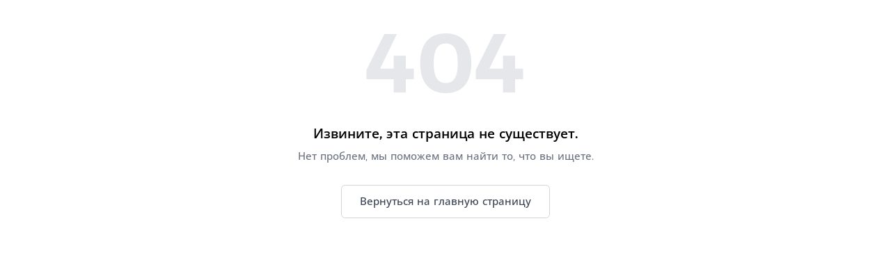

--- FILE ---
content_type: text/html; charset=utf-8
request_url: https://duson.am/ru/contact-us
body_size: 10287
content:
<!DOCTYPE html><html lang="ru" class="__variable_a3ae54 __variable_74b5d1" data-theme="duson"><head><meta charSet="utf-8"/><meta name="viewport" content="width=device-width, initial-scale=1, maximum-scale=1, user-scalable=no"/><link rel="preload" href="/_next/static/media/3104252acf56633e.p.ttf" as="font" crossorigin="" type="font/ttf"/><link rel="preload" href="/_next/static/media/49cb8421f4f70b66.p.otf" as="font" crossorigin="" type="font/otf"/><link rel="preload" href="/_next/static/media/4e903bd952f6216d.p.otf" as="font" crossorigin="" type="font/otf"/><link rel="preload" href="/_next/static/media/67220144eb8a0469.p.ttf" as="font" crossorigin="" type="font/ttf"/><link rel="preload" href="/_next/static/media/738c855f64d4c0a1.p.otf" as="font" crossorigin="" type="font/otf"/><link rel="preload" href="/_next/static/media/793426029abdf8e1.p.ttf" as="font" crossorigin="" type="font/ttf"/><link rel="preload" href="/_next/static/media/87cc1dca29ced18f.p.otf" as="font" crossorigin="" type="font/otf"/><link rel="preload" href="/_next/static/media/8869b7c2117f3fba.p.ttf" as="font" crossorigin="" type="font/ttf"/><link rel="preload" href="/_next/static/media/929f366ac5c9c981.p.otf" as="font" crossorigin="" type="font/otf"/><link rel="stylesheet" href="/_next/static/css/ee2eaf43059a4758.css" data-precedence="next"/><link rel="stylesheet" href="/_next/static/css/21fe22cb445ca3a0.css" data-precedence="next"/><link rel="preload" as="script" fetchPriority="low" href="/_next/static/chunks/webpack-dffb9a8cc8d52398.js"/><script src="/_next/static/chunks/fd9d1056-8aa7100e85cd50db.js" async=""></script><script src="/_next/static/chunks/8069-750d7762c7f24f9a.js" async=""></script><script src="/_next/static/chunks/main-app-4d1564f0311960d9.js" async=""></script><script src="/_next/static/chunks/dc112a36-d2543586173bcf5e.js" async=""></script><script src="/_next/static/chunks/0e5ce63c-46fba5537612df91.js" async=""></script><script src="/_next/static/chunks/2613-e0ca519e33eb546c.js" async=""></script><script src="/_next/static/chunks/9088-ecdd8f38ae7f14d6.js" async=""></script><script src="/_next/static/chunks/3720-6e09389e8be45ecb.js" async=""></script><script src="/_next/static/chunks/8109-c957ce7e87197489.js" async=""></script><script src="/_next/static/chunks/app/%5Blocale%5D/layout-db1632d2408edf33.js" async=""></script><script src="/_next/static/chunks/app/%5Blocale%5D/not-found-cef3d24f877be208.js" async=""></script><script src="/_next/static/chunks/97b211c4-677b5d06cf3e3c71.js" async=""></script><script src="/_next/static/chunks/1b1a420f-38baf7671d655c6d.js" async=""></script><script src="/_next/static/chunks/c16f53c3-2e3c8ecf630d5e42.js" async=""></script><script src="/_next/static/chunks/9816-ee9e87f2bab7341b.js" async=""></script><script src="/_next/static/chunks/9988-8b591454fbd57a97.js" async=""></script><script src="/_next/static/chunks/app/%5Blocale%5D/%5Bresource%5D/page-033a2034d65ccd42.js" async=""></script><link rel="preload" href="https://www.googletagmanager.com/gtm.js?id=G-4FR90DTVSF" as="script"/><link rel="icon" href="/favicon/duson.ico"/><meta name="robots" content="noindex"/><script src="/_next/static/chunks/polyfills-c67a75d1b6f99dc8.js" noModule=""></script></head><body class="font-main"><!--$!--><template data-dgst="NEXT_NOT_FOUND"></template><!--/$--><script src="/_next/static/chunks/webpack-dffb9a8cc8d52398.js" async=""></script><script>(self.__next_f=self.__next_f||[]).push([0]);self.__next_f.push([2,null])</script><script>self.__next_f.push([1,"0:\"$L1\"\n"])</script><script>self.__next_f.push([1,"2:HL[\"/_next/static/media/3104252acf56633e.p.ttf\",\"font\",{\"crossOrigin\":\"\",\"type\":\"font/ttf\"}]\n3:HL[\"/_next/static/media/49cb8421f4f70b66.p.otf\",\"font\",{\"crossOrigin\":\"\",\"type\":\"font/otf\"}]\n4:HL[\"/_next/static/media/4e903bd952f6216d.p.otf\",\"font\",{\"crossOrigin\":\"\",\"type\":\"font/otf\"}]\n5:HL[\"/_next/static/media/67220144eb8a0469.p.ttf\",\"font\",{\"crossOrigin\":\"\",\"type\":\"font/ttf\"}]\n6:HL[\"/_next/static/media/738c855f64d4c0a1.p.otf\",\"font\",{\"crossOrigin\":\"\",\"type\":\"font/otf\"}]\n7:HL[\"/_next/static/media/793426029ab"])</script><script>self.__next_f.push([1,"df8e1.p.ttf\",\"font\",{\"crossOrigin\":\"\",\"type\":\"font/ttf\"}]\n8:HL[\"/_next/static/media/87cc1dca29ced18f.p.otf\",\"font\",{\"crossOrigin\":\"\",\"type\":\"font/otf\"}]\n9:HL[\"/_next/static/media/8869b7c2117f3fba.p.ttf\",\"font\",{\"crossOrigin\":\"\",\"type\":\"font/ttf\"}]\na:HL[\"/_next/static/media/929f366ac5c9c981.p.otf\",\"font\",{\"crossOrigin\":\"\",\"type\":\"font/otf\"}]\nb:HL[\"/_next/static/css/ee2eaf43059a4758.css\",\"style\"]\nc:HL[\"/_next/static/css/21fe22cb445ca3a0.css\",\"style\"]\n"])</script><script>self.__next_f.push([1,"d:I[47690,[],\"\"]\n10:I[5613,[],\"\"]\n13:I[31778,[],\"\"]\n16:I[48955,[],\"\"]\n11:[\"locale\",\"ru\",\"d\"]\n12:[\"resource\",\"contact-us\",\"d\"]\n17:[]\n"])</script><script>self.__next_f.push([1,"1:[null,[\"$\",\"$Ld\",null,{\"buildId\":\"Nz_pSm_Qb8KPR-ujtj53L\",\"assetPrefix\":\"\",\"initialCanonicalUrl\":\"/ru/contact-us\",\"initialTree\":[\"\",{\"children\":[[\"locale\",\"ru\",\"d\"],{\"children\":[[\"resource\",\"contact-us\",\"d\"],{\"children\":[\"__PAGE__\",{}]}]},\"$undefined\",\"$undefined\",true]}],\"initialSeedData\":[\"\",{\"children\":[[\"locale\",\"ru\",\"d\"],{\"children\":[[\"resource\",\"contact-us\",\"d\"],{\"children\":[\"__PAGE__\",{},[\"$Le\",\"$Lf\",null]]},[\"$\",\"$L10\",null,{\"parallelRouterKey\":\"children\",\"segmentPath\":[\"children\",\"$11\",\"children\",\"$12\",\"children\"],\"loading\":\"$undefined\",\"loadingStyles\":\"$undefined\",\"loadingScripts\":\"$undefined\",\"hasLoading\":false,\"error\":\"$undefined\",\"errorStyles\":\"$undefined\",\"errorScripts\":\"$undefined\",\"template\":[\"$\",\"$L13\",null,{}],\"templateStyles\":\"$undefined\",\"templateScripts\":\"$undefined\",\"notFound\":\"$undefined\",\"notFoundStyles\":\"$undefined\",\"styles\":[[\"$\",\"link\",\"0\",{\"rel\":\"stylesheet\",\"href\":\"/_next/static/css/21fe22cb445ca3a0.css\",\"precedence\":\"next\",\"crossOrigin\":\"$undefined\"}]]}]]},[null,\"$L14\",null]]},[\"$\",\"$L10\",null,{\"parallelRouterKey\":\"children\",\"segmentPath\":[\"children\"],\"loading\":\"$undefined\",\"loadingStyles\":\"$undefined\",\"loadingScripts\":\"$undefined\",\"hasLoading\":false,\"error\":\"$undefined\",\"errorStyles\":\"$undefined\",\"errorScripts\":\"$undefined\",\"template\":[\"$\",\"$L13\",null,{}],\"templateStyles\":\"$undefined\",\"templateScripts\":\"$undefined\",\"notFound\":[[\"$\",\"title\",null,{\"children\":\"404: This page could not be found.\"}],[\"$\",\"div\",null,{\"style\":{\"fontFamily\":\"system-ui,\\\"Segoe UI\\\",Roboto,Helvetica,Arial,sans-serif,\\\"Apple Color Emoji\\\",\\\"Segoe UI Emoji\\\"\",\"height\":\"100vh\",\"textAlign\":\"center\",\"display\":\"flex\",\"flexDirection\":\"column\",\"alignItems\":\"center\",\"justifyContent\":\"center\"},\"children\":[\"$\",\"div\",null,{\"children\":[[\"$\",\"style\",null,{\"dangerouslySetInnerHTML\":{\"__html\":\"body{color:#000;background:#fff;margin:0}.next-error-h1{border-right:1px solid rgba(0,0,0,.3)}@media (prefers-color-scheme:dark){body{color:#fff;background:#000}.next-error-h1{border-right:1px solid rgba(255,255,255,.3)}}\"}}],[\"$\",\"h1\",null,{\"className\":\"next-error-h1\",\"style\":{\"display\":\"inline-block\",\"margin\":\"0 20px 0 0\",\"padding\":\"0 23px 0 0\",\"fontSize\":24,\"fontWeight\":500,\"verticalAlign\":\"top\",\"lineHeight\":\"49px\"},\"children\":\"404\"}],[\"$\",\"div\",null,{\"style\":{\"display\":\"inline-block\"},\"children\":[\"$\",\"h2\",null,{\"style\":{\"fontSize\":14,\"fontWeight\":400,\"lineHeight\":\"49px\",\"margin\":0},\"children\":\"This page could not be found.\"}]}]]}]}]],\"notFoundStyles\":[],\"styles\":[[\"$\",\"link\",\"0\",{\"rel\":\"stylesheet\",\"href\":\"/_next/static/css/ee2eaf43059a4758.css\",\"precedence\":\"next\",\"crossOrigin\":\"$undefined\"}]]}]],\"initialHead\":[false,\"$L15\"],\"globalErrorComponent\":\"$16\",\"missingSlots\":\"$W17\"}]]\n"])</script><script>self.__next_f.push([1,"19:I[37388,[\"4705\",\"static/chunks/dc112a36-d2543586173bcf5e.js\",\"8310\",\"static/chunks/0e5ce63c-46fba5537612df91.js\",\"2613\",\"static/chunks/2613-e0ca519e33eb546c.js\",\"9088\",\"static/chunks/9088-ecdd8f38ae7f14d6.js\",\"3720\",\"static/chunks/3720-6e09389e8be45ecb.js\",\"8109\",\"static/chunks/8109-c957ce7e87197489.js\",\"1203\",\"static/chunks/app/%5Blocale%5D/layout-db1632d2408edf33.js\"],\"GoogleTagManager\"]\n1a:I[89353,[\"4705\",\"static/chunks/dc112a36-d2543586173bcf5e.js\",\"8310\",\"static/chunks/0e5ce63c-46fba5537612df91.js\","])</script><script>self.__next_f.push([1,"\"2613\",\"static/chunks/2613-e0ca519e33eb546c.js\",\"9088\",\"static/chunks/9088-ecdd8f38ae7f14d6.js\",\"3720\",\"static/chunks/3720-6e09389e8be45ecb.js\",\"8109\",\"static/chunks/8109-c957ce7e87197489.js\",\"1203\",\"static/chunks/app/%5Blocale%5D/layout-db1632d2408edf33.js\"],\"\"]\n1b:I[87722,[\"4705\",\"static/chunks/dc112a36-d2543586173bcf5e.js\",\"8310\",\"static/chunks/0e5ce63c-46fba5537612df91.js\",\"2613\",\"static/chunks/2613-e0ca519e33eb546c.js\",\"9088\",\"static/chunks/9088-ecdd8f38ae7f14d6.js\",\"3720\",\"static/chunks/3720-6e09389e8"])</script><script>self.__next_f.push([1,"be45ecb.js\",\"8109\",\"static/chunks/8109-c957ce7e87197489.js\",\"1203\",\"static/chunks/app/%5Blocale%5D/layout-db1632d2408edf33.js\"],\"AppProvider\"]\n1c:I[51129,[\"2613\",\"static/chunks/2613-e0ca519e33eb546c.js\",\"3720\",\"static/chunks/3720-6e09389e8be45ecb.js\",\"6082\",\"static/chunks/app/%5Blocale%5D/not-found-cef3d24f877be208.js\"],\"\"]\n1d:I[85935,[\"4705\",\"static/chunks/dc112a36-d2543586173bcf5e.js\",\"8310\",\"static/chunks/0e5ce63c-46fba5537612df91.js\",\"2613\",\"static/chunks/2613-e0ca519e33eb546c.js\",\"9088\",\"static/chunks/"])</script><script>self.__next_f.push([1,"9088-ecdd8f38ae7f14d6.js\",\"3720\",\"static/chunks/3720-6e09389e8be45ecb.js\",\"8109\",\"static/chunks/8109-c957ce7e87197489.js\",\"1203\",\"static/chunks/app/%5Blocale%5D/layout-db1632d2408edf33.js\"],\"\"]\nf:\"$L18\"\n"])</script><script>self.__next_f.push([1,"14:[\"$\",\"html\",null,{\"lang\":\"ru\",\"className\":\"__variable_a3ae54 __variable_74b5d1\",\"data-theme\":\"duson\",\"children\":[[\"$\",\"$L19\",null,{\"gtmId\":\"G-4FR90DTVSF\"}],[\"$\",\"body\",null,{\"className\":\"font-main\",\"children\":[[\"$\",\"$L1a\",null,{\"locale\":\"ru\",\"children\":[\"$\",\"$L1b\",null,{\"configs\":{\"api\":\"https://api.duson.am/\",\"gtagId\":\"G-4FR90DTVSF\",\"yandexId\":\"90370999\",\"showLocales\":false},\"apiUrl\":\"https://api.duson.am/\",\"auth\":null,\"locale\":\"ru\",\"theme\":\"duson\",\"isBot\":true,\"children\":[\"$\",\"$L10\",null,{\"parallelRouterKey\":\"children\",\"segmentPath\":[\"children\",\"$11\",\"children\"],\"loading\":\"$undefined\",\"loadingStyles\":\"$undefined\",\"loadingScripts\":\"$undefined\",\"hasLoading\":false,\"error\":\"$undefined\",\"errorStyles\":\"$undefined\",\"errorScripts\":\"$undefined\",\"template\":[\"$\",\"$L13\",null,{}],\"templateStyles\":\"$undefined\",\"templateScripts\":\"$undefined\",\"notFound\":[\"$\",\"$L1c\",null,{}],\"notFoundStyles\":[],\"styles\":null}]}]}],[\"$\",\"$L1d\",null,{\"strategy\":\"afterInteractive\",\"id\":\"yandex-metrica\",\"dangerouslySetInnerHTML\":{\"__html\":\"\\n              (function(m,e,t,r,i,k,a){m[i]=m[i]||function(){(m[i].a=m[i].a||[]).push(arguments)};\\n              m[i].l=1*new Date();\\n              k=e.createElement(t),a=e.getElementsByTagName(t)[0],k.async=1,k.src=r,a.parentNode.insertBefore(k,a)})\\n              (window, document, \\\"script\\\", \\\"https://mc.yandex.ru/metrika/tag.js\\\", \\\"ym\\\");\\n  \\n              ym(90370999, \\\"init\\\", {\\n                  clickmap:true,\\n                  trackLinks:true,\\n                  accurateTrackBounce:true,\\n                  webvisor:false\\n              });\\n            \"}}]]}]]}]\n"])</script><script>self.__next_f.push([1,"1e:I[31844,[\"4705\",\"static/chunks/dc112a36-d2543586173bcf5e.js\",\"8310\",\"static/chunks/0e5ce63c-46fba5537612df91.js\",\"8851\",\"static/chunks/97b211c4-677b5d06cf3e3c71.js\",\"9908\",\"static/chunks/1b1a420f-38baf7671d655c6d.js\",\"5501\",\"static/chunks/c16f53c3-2e3c8ecf630d5e42.js\",\"2613\",\"static/chunks/2613-e0ca519e33eb546c.js\",\"9088\",\"static/chunks/9088-ecdd8f38ae7f14d6.js\",\"9816\",\"static/chunks/9816-ee9e87f2bab7341b.js\",\"3720\",\"static/chunks/3720-6e09389e8be45ecb.js\",\"8109\",\"static/chunks/8109-c957ce7e87197489.js\",\"9988\",\"static/chunks/9988-8b591454fbd57a97.js\",\"8774\",\"static/chunks/app/%5Blocale%5D/%5Bresource%5D/page-033a2034d65ccd42.js\"],\"\"]\n"])</script><script>self.__next_f.push([1,"20:I[93534,[\"4705\",\"static/chunks/dc112a36-d2543586173bcf5e.js\",\"8310\",\"static/chunks/0e5ce63c-46fba5537612df91.js\",\"8851\",\"static/chunks/97b211c4-677b5d06cf3e3c71.js\",\"9908\",\"static/chunks/1b1a420f-38baf7671d655c6d.js\",\"5501\",\"static/chunks/c16f53c3-2e3c8ecf630d5e42.js\",\"2613\",\"static/chunks/2613-e0ca519e33eb546c.js\",\"9088\",\"static/chunks/9088-ecdd8f38ae7f14d6.js\",\"9816\",\"static/chunks/9816-ee9e87f2bab7341b.js\",\"3720\",\"static/chunks/3720-6e09389e8be45ecb.js\",\"8109\",\"static/chunks/8109-c957ce7e87197489.js\",\"9988\",\"static/chunks/9988-8b591454fbd57a97.js\",\"8774\",\"static/chunks/app/%5Blocale%5D/%5Bresource%5D/page-033a2034d65ccd42.js\"],\"\"]\n"])</script><script>self.__next_f.push([1,"18:[[\"$\",\"$L1e\",null,{\"data\":{\"template\":\"MainHeader\",\"data\":{\"mobileMenuType\":\"image\",\"secondaryNavigation\":{\"enable\":true,\"leftMenu\":[{\"id\":517,\"name\":\"О нас\",\"type\":\"pages\",\"value\":\"/about-us\",\"target\":\"_self\",\"enabled\":true,\"data\":{\"bg\":null,\"icon\":null,\"color\":null,\"image\":{\"url\":\"/image/no-image.png\"},\"resource\":\"2\",\"itemStyle\":\"\"},\"children\":[]},{\"id\":518,\"name\":\"Производство\",\"type\":\"pages\",\"value\":\"/production\",\"target\":\"_self\",\"enabled\":true,\"data\":{\"bg\":null,\"icon\":null,\"color\":null,\"image\":{\"url\":\"/image/no-image.png\"},\"resource\":\"6\",\"itemStyle\":\"\"},\"children\":[]},{\"id\":519,\"name\":\"Филиалы\",\"type\":\"pages\",\"value\":\"/our-stores\",\"target\":\"_self\",\"enabled\":true,\"data\":{\"bg\":null,\"icon\":null,\"color\":null,\"image\":{\"url\":\"/image/no-image.png\"},\"resource\":\"13\",\"itemStyle\":\"\"},\"children\":[]},{\"id\":520,\"name\":\"Новости\",\"type\":\"pages\",\"value\":\"/news\",\"target\":\"_self\",\"enabled\":true,\"data\":{\"bg\":null,\"icon\":null,\"color\":null,\"image\":{\"url\":\"/image/no-image.png\"},\"resource\":\"21\",\"itemStyle\":\"\"},\"children\":[]}],\"rightMenu\":[{\"id\":1078,\"name\":\"Уход за матрасом\",\"type\":\"pages\",\"value\":\"/product-care\",\"target\":\"_self\",\"enabled\":true,\"data\":{\"bg\":null,\"icon\":null,\"color\":null,\"image\":{\"url\":\"/image/no-image.png\"},\"resource\":\"17\",\"itemStyle\":\"\"},\"children\":[]},{\"id\":1079,\"name\":\"Доставка\",\"type\":\"pages\",\"value\":\"/delivery\",\"target\":\"_self\",\"enabled\":true,\"data\":{\"bg\":null,\"icon\":null,\"color\":null,\"image\":{\"url\":\"/image/no-image.png\"},\"resource\":\"4\",\"itemStyle\":\"\"},\"children\":[]},{\"id\":1080,\"name\":\"Warranty\",\"type\":\"pages\",\"value\":\"/warranty\",\"target\":\"_self\",\"enabled\":true,\"data\":{\"bg\":null,\"icon\":null,\"color\":null,\"image\":{\"url\":\"/image/no-image.png\"},\"resource\":\"11\",\"itemStyle\":\"\"},\"children\":[]}],\"phoneNumber\":\"8733\",\"supportNumber\":\"012 211 911\"},\"mainNavigation\":{\"enable\":true,\"menu\":[{\"id\":963,\"name\":\"Матрасы\",\"type\":\"category\",\"value\":\"/category/mattresses\",\"target\":\"_self\",\"enabled\":true,\"data\":{\"bg\":null,\"icon\":{\"id\":1286,\"file_name\":\"Menu-icon-domus1.svg\",\"mime_type\":\"image/svg+xml\",\"data\":[],\"url\":\"https://ik.imagekit.io/yhosuhnly/duson/media/1286/Menu-icon-domus1.svg\",\"thumbnail_url\":null,\"large_url\":null},\"color\":null,\"image\":{\"id\":1417,\"file_name\":\"Mobile-Duson-nerqnak-icons00.svg\",\"mime_type\":\"image/svg+xml\",\"data\":[],\"url\":\"https://ik.imagekit.io/yhosuhnly/duson/media/1417/Mobile-Duson-nerqnak-icons00.svg\",\"thumbnail_url\":null,\"large_url\":null},\"border\":\"blue-900\",\"itemStyle\":\"border border-blue-900\"},\"children\":[{\"id\":964,\"name\":\"Все матрасы\",\"type\":\"grid\",\"value\":null,\"target\":\"_self\",\"enabled\":true,\"data\":{\"columns\":2,\"template\":\"ImageItem\",\"titleSize\":\"text-sm\"},\"children\":[{\"id\":965,\"name\":\"Посмотреть все\",\"type\":\"category\",\"value\":\"/category/mattresses\",\"target\":\"_self\",\"enabled\":true,\"data\":{\"bg\":null,\"icon\":null,\"color\":null,\"image\":{\"id\":1481,\"file_name\":\"Duson-bajinner-tesnel-bolor-nerqnaknery.png\",\"mime_type\":\"image/png\",\"data\":[],\"url\":\"https://ik.imagekit.io/yhosuhnly/duson/media/1481/Duson-bajinner-tesnel-bolor-nerqnaknery.png\",\"thumbnail_url\":null,\"large_url\":null},\"border\":null,\"itemStyle\":\"\"},\"children\":[]},{\"id\":966,\"name\":\"ПРЕМИУМ МАТРАСЫ OPERA\",\"type\":\"custom\",\"value\":\"/ru/brand/opera\",\"target\":\"_self\",\"enabled\":true,\"data\":{\"bg\":null,\"url\":\"/ru/brand/opera\",\"icon\":null,\"color\":null,\"image\":{\"id\":1483,\"file_name\":\"Duson-bajinner-opera2.png\",\"mime_type\":\"image/png\",\"data\":[],\"url\":\"https://ik.imagekit.io/yhosuhnly/duson/media/1483/Duson-bajinner-opera2.png\",\"thumbnail_url\":null,\"large_url\":null},\"border\":null,\"itemStyle\":\"\"},\"children\":[]}]},{\"id\":967,\"name\":\"Duson каталог\",\"type\":\"grid\",\"value\":null,\"target\":\"_self\",\"enabled\":true,\"data\":{\"columns\":2,\"template\":\"ImageItem\",\"titleSize\":\"text-sm\"},\"children\":[{\"id\":968,\"name\":\"Посмотреть каталог\",\"type\":\"pages\",\"value\":\"/catalogue\",\"target\":\"_self\",\"enabled\":true,\"data\":{\"bg\":null,\"icon\":null,\"color\":null,\"image\":{\"id\":1484,\"file_name\":\"Duson-bajinner-catalogue.png\",\"mime_type\":\"image/png\",\"data\":[],\"url\":\"https://ik.imagekit.io/yhosuhnly/duson/media/1484/Duson-bajinner-catalogue.png\",\"thumbnail_url\":null,\"large_url\":null},\"resource\":\"39\",\"itemStyle\":\"\"},\"children\":[]},{\"id\":969,\"name\":\"Наматрасники Duson\",\"type\":\"category\",\"value\":\"/category/mattress-pad\",\"target\":\"_self\",\"enabled\":true,\"data\":{\"bg\":null,\"icon\":null,\"color\":null,\"image\":{\"id\":1464,\"file_name\":\"Duson-bajinner-tesnel-nerqnakeresnery-300.png\",\"mime_type\":\"image/png\",\"data\":[],\"url\":\"https://ik.imagekit.io/yhosuhnly/duson/media/1464/Duson-bajinner-tesnel-nerqnakeresnery-300.png\",\"thumbnail_url\":null,\"large_url\":null},\"border\":null,\"itemStyle\":\"\"},\"children\":[]}]}]},{\"id\":970,\"name\":\"Односпальные\",\"type\":\"category\",\"value\":\"/category/mekteghanvoc\",\"target\":\"_self\",\"enabled\":true,\"data\":{\"bg\":\"lightBlue-50\",\"icon\":null,\"color\":null,\"image\":{\"id\":1418,\"file_name\":\"Mobile-Duson-nerqnak-icons01.svg\",\"mime_type\":\"image/svg+xml\",\"data\":[],\"url\":\"https://ik.imagekit.io/yhosuhnly/duson/media/1418/Mobile-Duson-nerqnak-icons01.svg\",\"thumbnail_url\":null,\"large_url\":null},\"border\":null,\"itemStyle\":\"bg-lightBlue-50\"},\"children\":[{\"id\":971,\"name\":\"Односпальные матрасы\",\"type\":\"grid\",\"value\":null,\"target\":\"_self\",\"enabled\":true,\"data\":{\"columns\":1,\"template\":\"ImageItem\",\"titleSize\":\"text-lg\"},\"children\":[{\"id\":972,\"name\":\"Все односпальные матрасы\",\"type\":\"category\",\"value\":\"/category/mekteghanvoc\",\"target\":\"_self\",\"enabled\":true,\"data\":{\"bg\":null,\"icon\":null,\"color\":null,\"image\":{\"id\":1490,\"file_name\":\"Duson-bajinner-1-teghani.png\",\"mime_type\":\"image/png\",\"data\":[],\"url\":\"https://ik.imagekit.io/yhosuhnly/duson/media/1490/Duson-bajinner-1-teghani.png\",\"thumbnail_url\":null,\"large_url\":null},\"border\":null,\"itemStyle\":\"\"},\"children\":[]}]},{\"id\":973,\"name\":\"Размеры\",\"type\":\"grid\",\"value\":null,\"target\":\"_self\",\"enabled\":true,\"data\":{\"columns\":5,\"template\":\"ImageItem\",\"titleSize\":\"text-lg\"},\"children\":[{\"id\":974,\"name\":\"70x190\",\"type\":\"static-url\",\"value\":\"https://duson.am/ru/category/mekteghanvoc?chaphs-1=b93b1588-f91f-11ef-b9fa-0050568d803f\",\"target\":\"_self\",\"enabled\":true,\"data\":[],\"children\":[]},{\"id\":975,\"name\":\"80x190\",\"type\":\"static-url\",\"value\":\"https://duson.am/ru/category/mekteghanvoc?chaphs-1=b93b163e-f91f-11ef-b9fa-0050568d803f\",\"target\":\"_self\",\"enabled\":true,\"data\":[],\"children\":[]},{\"id\":976,\"name\":\"90x190\",\"type\":\"static-url\",\"value\":\"https://duson.am/ru/category/mekteghanvoc?chaphs-1=b93b16f4-f91f-11ef-b9fa-0050568d803f\",\"target\":\"_self\",\"enabled\":true,\"data\":[],\"children\":[]},{\"id\":977,\"name\":\"100x190\",\"type\":\"static-url\",\"value\":\"https://duson.am/ru/category/mekteghanvoc?chaphs-1=b93b183b-f91f-11ef-b9fa-0050568d803f\",\"target\":\"_self\",\"enabled\":true,\"data\":[],\"children\":[]},{\"id\":978,\"name\":\"110x190\",\"type\":\"static-url\",\"value\":\"https://duson.am/ru/category/mekteghanvoc?chaphs-1=b93b0fc9-f91f-11ef-b9fa-0050568d803f\",\"target\":\"_self\",\"enabled\":true,\"data\":[],\"children\":[]},{\"id\":979,\"name\":\"70x200\",\"type\":\"static-url\",\"value\":\"https://duson.am/ru/category/mekteghanvoc?chaphs-1=1b28c5df-5c18-11ed-96ea-00155d005100\",\"target\":\"_self\",\"enabled\":true,\"data\":[],\"children\":[]},{\"id\":980,\"name\":\"80x200\",\"type\":\"static-url\",\"value\":\"https://duson.am/ru/category/mekteghanvoc?chaphs-1=1b28c5e1-5c18-11ed-96ea-00155d005100\",\"target\":\"_self\",\"enabled\":true,\"data\":[],\"children\":[]},{\"id\":981,\"name\":\"90x200\",\"type\":\"static-url\",\"value\":\"https://duson.am/ru/category/mekteghanvoc?chaphs-1=242a4e05-5c18-11ed-96ea-00155d005100\",\"target\":\"_self\",\"enabled\":true,\"data\":[],\"children\":[]},{\"id\":982,\"name\":\"100x200\",\"type\":\"static-url\",\"value\":\"https://duson.am/ru/category/mekteghanvoc?chaphs-1=a5c169af-5c17-11ed-96ea-00155d005100\",\"target\":\"_self\",\"enabled\":true,\"data\":[],\"children\":[]},{\"id\":983,\"name\":\"110x200\",\"type\":\"static-url\",\"value\":\"https://duson.am/ru/category/mekteghanvoc?chaphs-1=ae14e5aa-5c17-11ed-96ea-00155d005100\",\"target\":\"_self\",\"enabled\":true,\"data\":[],\"children\":[]}]},{\"id\":984,\"name\":\"Закажи свой матрас\",\"type\":\"grid\",\"value\":null,\"target\":\"_self\",\"enabled\":true,\"data\":{\"columns\":1,\"template\":\"ImageItem\",\"titleSize\":\"text-ms\"},\"children\":[{\"id\":985,\"name\":\"Заказать свой размер\",\"type\":\"pages\",\"value\":\"/non-standard-mattress\",\"target\":\"_self\",\"enabled\":true,\"data\":{\"bg\":null,\"icon\":null,\"color\":null,\"image\":{\"id\":1485,\"file_name\":\"Duson-bajinner-individual-size-mattress.png\",\"mime_type\":\"image/png\",\"data\":[],\"url\":\"https://ik.imagekit.io/yhosuhnly/duson/media/1485/Duson-bajinner-individual-size-mattress.png\",\"thumbnail_url\":null,\"large_url\":null},\"resource\":\"40\",\"itemStyle\":\"\"},\"children\":[]}]}]},{\"id\":986,\"name\":\"1.5-спальный\",\"type\":\"category\",\"value\":\"/category/mekvoukes-teghanvoc\",\"target\":\"_self\",\"enabled\":true,\"data\":{\"bg\":\"green-50\",\"icon\":null,\"color\":null,\"image\":{\"id\":1419,\"file_name\":\"Mobile-Duson-nerqnak-icons02.svg\",\"mime_type\":\"image/svg+xml\",\"data\":[],\"url\":\"https://ik.imagekit.io/yhosuhnly/duson/media/1419/Mobile-Duson-nerqnak-icons02.svg\",\"thumbnail_url\":null,\"large_url\":null},\"border\":null,\"itemStyle\":\"bg-green-50\"},\"children\":[{\"id\":987,\"name\":\"1.5-спальные матрасы\",\"type\":\"grid\",\"value\":null,\"target\":\"_self\",\"enabled\":true,\"data\":{\"columns\":1,\"template\":\"ImageItem\",\"titleSize\":\"text-lg\"},\"children\":[{\"id\":988,\"name\":\"Все матрасы 1.5 спальные\",\"type\":\"category\",\"value\":\"/category/mekteghanvoc\",\"target\":\"_self\",\"enabled\":true,\"data\":{\"bg\":null,\"icon\":null,\"color\":null,\"image\":{\"id\":1489,\"file_name\":\"Duson-bajinner-1-ukes-teghani.png\",\"mime_type\":\"image/png\",\"data\":[],\"url\":\"https://ik.imagekit.io/yhosuhnly/duson/media/1489/Duson-bajinner-1-ukes-teghani.png\",\"thumbnail_url\":null,\"large_url\":null},\"border\":null,\"itemStyle\":\"\"},\"children\":[]}]},{\"id\":989,\"name\":\"Размеры\",\"type\":\"grid\",\"value\":null,\"target\":\"_self\",\"enabled\":true,\"data\":{\"columns\":4,\"template\":\"ImageItem\",\"titleSize\":\"text-xl\"},\"children\":[{\"id\":990,\"name\":\"120x190\",\"type\":\"static-url\",\"value\":\"https://duson.am/ru/category/mekvoukes-teghanvoc?chaphs-1=b93b107f-f91f-11ef-b9fa-0050568d803f\",\"target\":\"_self\",\"enabled\":true,\"data\":[],\"children\":[]},{\"id\":991,\"name\":\"130x190\",\"type\":\"static-url\",\"value\":\"https://duson.am/ru/category/mekvoukes-teghanvoc?chaphs-1=b93b10fe-f91f-11ef-b9fa-0050568d803f\",\"target\":\"_self\",\"enabled\":true,\"data\":[],\"children\":[]},{\"id\":992,\"name\":\"140x190\",\"type\":\"static-url\",\"value\":\"https://duson.am/ru/category/mekvoukes-teghanvoc?chaphs-1=b93b11b4-f91f-11ef-b9fa-0050568d803f\",\"target\":\"_self\",\"enabled\":true,\"data\":[],\"children\":[]},{\"id\":993,\"name\":\"150x190\",\"type\":\"static-url\",\"value\":\"https://duson.am/ru/category/mekvoukes-teghanvoc?chaphs-1=b93b1257-f91f-11ef-b9fa-0050568d803f\",\"target\":\"_self\",\"enabled\":true,\"data\":[],\"children\":[]},{\"id\":994,\"name\":\"120x200\",\"type\":\"static-url\",\"value\":\"https://duson.am/ru/category/mekvoukes-teghanvoc?chaphs-1=f213bc98-0689-11ee-96ed-00155d005100\",\"target\":\"_self\",\"enabled\":true,\"data\":[],\"children\":[]},{\"id\":995,\"name\":\"130x200\",\"type\":\"static-url\",\"value\":\"https://duson.am/ru/category/mekvoukes-teghanvoc?chaphs-1=b5ff7a0e-5c17-11ed-96ea-00155d005100\",\"target\":\"_self\",\"enabled\":true,\"data\":[],\"children\":[]},{\"id\":996,\"name\":\"140x200\",\"type\":\"static-url\",\"value\":\"https://duson.am/ru/category/mekvoukes-teghanvoc?chaphs-1=fb55eef8-5c17-11ed-96ea-00155d005100\",\"target\":\"_self\",\"enabled\":true,\"data\":[],\"children\":[]},{\"id\":997,\"name\":\"150x200\",\"type\":\"static-url\",\"value\":\"https://duson.am/ru/category/mekvoukes-teghanvoc?chaphs-1=01850c59-5c18-11ed-96ea-00155d005100\",\"target\":\"_self\",\"enabled\":true,\"data\":[],\"children\":[]}]},{\"id\":998,\"name\":\"Закажи свой матрас\",\"type\":\"grid\",\"value\":null,\"target\":\"_self\",\"enabled\":true,\"data\":{\"columns\":1,\"template\":\"ImageItem\",\"titleSize\":\"text-ms\"},\"children\":[{\"id\":999,\"name\":\"Заказать свой размер\",\"type\":\"pages\",\"value\":\"/non-standard-mattress\",\"target\":\"_self\",\"enabled\":true,\"data\":{\"bg\":null,\"icon\":null,\"color\":null,\"image\":{\"id\":1485,\"file_name\":\"Duson-bajinner-individual-size-mattress.png\",\"mime_type\":\"image/png\",\"data\":[],\"url\":\"https://ik.imagekit.io/yhosuhnly/duson/media/1485/Duson-bajinner-individual-size-mattress.png\",\"thumbnail_url\":null,\"large_url\":null},\"resource\":\"40\",\"itemStyle\":\"\"},\"children\":[]}]}]},{\"id\":1000,\"name\":\"Двухспальные\",\"type\":\"category\",\"value\":\"/category/erkteghanvoc\",\"target\":\"_self\",\"enabled\":true,\"data\":{\"bg\":\"gray-50\",\"icon\":null,\"color\":null,\"image\":{\"id\":1420,\"file_name\":\"Mobile-Duson-nerqnak-icons03.svg\",\"mime_type\":\"image/svg+xml\",\"data\":[],\"url\":\"https://ik.imagekit.io/yhosuhnly/duson/media/1420/Mobile-Duson-nerqnak-icons03.svg\",\"thumbnail_url\":null,\"large_url\":null},\"border\":null,\"itemStyle\":\"bg-gray-50\"},\"children\":[{\"id\":1001,\"name\":\"Двухспальные матрасы\",\"type\":\"grid\",\"value\":null,\"target\":\"_self\",\"enabled\":true,\"data\":{\"columns\":1,\"template\":\"ImageItem\",\"titleSize\":\"text-lg\"},\"children\":[{\"id\":1002,\"name\":\"Все двухспальные матрасы\",\"type\":\"category\",\"value\":\"/category/erkteghanvoc\",\"target\":\"_self\",\"enabled\":true,\"data\":{\"bg\":null,\"icon\":null,\"color\":null,\"image\":{\"id\":1488,\"file_name\":\"Duson-bajinner-2-teghani.png\",\"mime_type\":\"image/png\",\"data\":[],\"url\":\"https://ik.imagekit.io/yhosuhnly/duson/media/1488/Duson-bajinner-2-teghani.png\",\"thumbnail_url\":null,\"large_url\":null},\"border\":null,\"itemStyle\":\"\"},\"children\":[]}]},{\"id\":1003,\"name\":\"Размеры\",\"type\":\"grid\",\"value\":null,\"target\":\"_self\",\"enabled\":true,\"data\":{\"columns\":3,\"template\":\"ImageItem\",\"titleSize\":\"text-xl\"},\"children\":[{\"id\":1004,\"name\":\"160x190\",\"type\":\"static-url\",\"value\":\"https://duson.am/ru/category/erkteghanvoc?chaphs-1=b93b12d6-f91f-11ef-b9fa-0050568d803f\",\"target\":\"_self\",\"enabled\":true,\"data\":[],\"children\":[]},{\"id\":1005,\"name\":\"170x190\",\"type\":\"static-url\",\"value\":\"https://duson.am/ru/category/erkteghanvoc?chaphs-1=b93b1379-f91f-11ef-b9fa-0050568d803f\",\"target\":\"_self\",\"enabled\":true,\"data\":[],\"children\":[]},{\"id\":1006,\"name\":\"180x190\",\"type\":\"static-url\",\"value\":\"https://duson.am/ru/category/erkteghanvoc?chaphs-1=b93b142f-f91f-11ef-b9fa-0050568d803f\",\"target\":\"_self\",\"enabled\":true,\"data\":[],\"children\":[]},{\"id\":1007,\"name\":\"160x200\",\"type\":\"static-url\",\"value\":\"https://duson.am/ru/category/erkteghanvoc?chaphs-1=ffb49640-5b81-11ed-96ea-00155d005100\",\"target\":\"_self\",\"enabled\":true,\"data\":[],\"children\":[]},{\"id\":1008,\"name\":\"170x200\",\"type\":\"static-url\",\"value\":\"https://duson.am/ru/category/erkteghanvoc?chaphs-1=b93b13c2-f91f-11ef-b9fa-0050568d803f\",\"target\":\"_self\",\"enabled\":true,\"data\":[],\"children\":[]},{\"id\":1009,\"name\":\"180x200\",\"type\":\"static-url\",\"value\":\"https://duson.am/ru/category/erkteghanvoc?chaphs-1=f213bc9f-0689-11ee-96ed-00155d005100\",\"target\":\"_self\",\"enabled\":true,\"data\":[],\"children\":[]}]},{\"id\":1010,\"name\":\"Закажи свой матрас\",\"type\":\"grid\",\"value\":null,\"target\":\"_self\",\"enabled\":true,\"data\":{\"columns\":1,\"template\":\"ImageItem\",\"titleSize\":\"text-ms\"},\"children\":[{\"id\":1011,\"name\":\"Заказать свой размер\",\"type\":\"pages\",\"value\":\"/non-standard-mattress\",\"target\":\"_self\",\"enabled\":true,\"data\":{\"bg\":null,\"icon\":null,\"color\":null,\"image\":{\"id\":1485,\"file_name\":\"Duson-bajinner-individual-size-mattress.png\",\"mime_type\":\"image/png\",\"data\":[],\"url\":\"https://ik.imagekit.io/yhosuhnly/duson/media/1485/Duson-bajinner-individual-size-mattress.png\",\"thumbnail_url\":null,\"large_url\":null},\"resource\":\"40\",\"itemStyle\":\"\"},\"children\":[]}]}]},{\"id\":1012,\"name\":\"Семейные\",\"type\":\"category\",\"value\":\"/category/yntanekan-nerqnakner\",\"target\":\"_self\",\"enabled\":true,\"data\":{\"bg\":\"yellow-100\",\"icon\":null,\"color\":null,\"image\":{\"id\":1421,\"file_name\":\"Mobile-Duson-nerqnak-icons04.svg\",\"mime_type\":\"image/svg+xml\",\"data\":[],\"url\":\"https://ik.imagekit.io/yhosuhnly/duson/media/1421/Mobile-Duson-nerqnak-icons04.svg\",\"thumbnail_url\":null,\"large_url\":null},\"border\":null,\"itemStyle\":\"bg-yellow-100\"},\"children\":[{\"id\":1013,\"name\":\"Семейные матрасы\",\"type\":\"grid\",\"value\":null,\"target\":\"_self\",\"enabled\":true,\"data\":{\"columns\":1,\"template\":\"ImageItem\",\"titleSize\":\"text-lg\"},\"children\":[{\"id\":1014,\"name\":\"Все семейные матрасы\",\"type\":\"category\",\"value\":\"/category/yntanekan-nerqnakner\",\"target\":\"_self\",\"enabled\":true,\"data\":{\"bg\":null,\"icon\":null,\"color\":null,\"image\":{\"id\":1487,\"file_name\":\"Duson-bajinner-family.png\",\"mime_type\":\"image/png\",\"data\":[],\"url\":\"https://ik.imagekit.io/yhosuhnly/duson/media/1487/Duson-bajinner-family.png\",\"thumbnail_url\":null,\"large_url\":null},\"border\":null,\"itemStyle\":\"\"},\"children\":[]}]},{\"id\":1015,\"name\":\"Размеры\",\"type\":\"grid\",\"value\":null,\"target\":\"_self\",\"enabled\":true,\"data\":{\"columns\":3,\"template\":\"ImageItem\",\"titleSize\":\"text-xl\"},\"children\":[{\"id\":1016,\"name\":\"190x190\",\"type\":\"static-url\",\"value\":\"https://duson.am/ru/category/yntanekan-nerqnakner?chaphs-1=b93b149c-f91f-11ef-b9fa-0050568d803f\",\"target\":\"_self\",\"enabled\":true,\"data\":[],\"children\":[]},{\"id\":1017,\"name\":\"190x200\",\"type\":\"static-url\",\"value\":\"https://duson.am/ru/category/yntanekan-nerqnakner?chaphs-1=b93b1509-f91f-11ef-b9fa-0050568d803f\",\"target\":\"_self\",\"enabled\":true,\"data\":[],\"children\":[]},{\"id\":1018,\"name\":\"200x200\",\"type\":\"static-url\",\"value\":\"https://duson.am/ru/category/yntanekan-nerqnakner?chaphs-1=be6e9c5c-1cc1-11ef-b9ed-0050568d803f\",\"target\":\"_self\",\"enabled\":true,\"data\":[],\"children\":[]}]},{\"id\":1019,\"name\":\"Закажи свой матрас\",\"type\":\"grid\",\"value\":null,\"target\":\"_self\",\"enabled\":true,\"data\":{\"columns\":1,\"template\":\"ImageItem\",\"titleSize\":\"text-ms\"},\"children\":[{\"id\":1020,\"name\":\"Заказать свой размер\",\"type\":\"pages\",\"value\":\"/non-standard-mattress\",\"target\":\"_self\",\"enabled\":true,\"data\":{\"bg\":null,\"icon\":null,\"color\":null,\"image\":{\"id\":1485,\"file_name\":\"Duson-bajinner-individual-size-mattress.png\",\"mime_type\":\"image/png\",\"data\":[],\"url\":\"https://ik.imagekit.io/yhosuhnly/duson/media/1485/Duson-bajinner-individual-size-mattress.png\",\"thumbnail_url\":null,\"large_url\":null},\"resource\":\"40\",\"itemStyle\":\"\"},\"children\":[]}]}]},{\"id\":1021,\"name\":\"Детские\",\"type\":\"category\",\"value\":\"/category/mankakan-nerqnak\",\"target\":\"_self\",\"enabled\":true,\"data\":{\"bg\":\"blue-50\",\"icon\":null,\"color\":null,\"image\":{\"id\":1422,\"file_name\":\"Mobile-Duson-nerqnak-icons05.svg\",\"mime_type\":\"image/svg+xml\",\"data\":[],\"url\":\"https://ik.imagekit.io/yhosuhnly/duson/media/1422/Mobile-Duson-nerqnak-icons05.svg\",\"thumbnail_url\":null,\"large_url\":null},\"border\":null,\"itemStyle\":\"bg-blue-50\"},\"children\":[{\"id\":1022,\"name\":\"Детские матрасы\",\"type\":\"grid\",\"value\":null,\"target\":\"_self\",\"enabled\":true,\"data\":{\"columns\":1,\"template\":\"ImageItem\",\"titleSize\":\"text-lg\"},\"children\":[{\"id\":1023,\"name\":\"Все детские матрасы\",\"type\":\"category\",\"value\":\"/category/mankakan-nerqnak\",\"target\":\"_self\",\"enabled\":true,\"data\":{\"bg\":null,\"icon\":null,\"color\":null,\"image\":{\"id\":1187,\"file_name\":\"duson-mankakan-nerqnak.webp\",\"mime_type\":\"image/webp\",\"data\":[],\"url\":\"https://ik.imagekit.io/yhosuhnly/duson/media/1187/duson-mankakan-nerqnak.webp\",\"thumbnail_url\":null,\"large_url\":null},\"border\":null,\"itemStyle\":\"\"},\"children\":[]}]},{\"id\":1024,\"name\":\"Закажи свой матрас\",\"type\":\"grid\",\"value\":null,\"target\":\"_self\",\"enabled\":true,\"data\":{\"columns\":1,\"template\":\"ImageItem\",\"titleSize\":\"text-ms\"},\"children\":[{\"id\":1025,\"name\":\"Заказать свой размер\",\"type\":\"pages\",\"value\":\"/non-standard-mattress\",\"target\":\"_self\",\"enabled\":true,\"data\":{\"bg\":null,\"icon\":null,\"color\":null,\"image\":{\"id\":1485,\"file_name\":\"Duson-bajinner-individual-size-mattress.png\",\"mime_type\":\"image/png\",\"data\":[],\"url\":\"https://ik.imagekit.io/yhosuhnly/duson/media/1485/Duson-bajinner-individual-size-mattress.png\",\"thumbnail_url\":null,\"large_url\":null},\"resource\":\"40\",\"itemStyle\":\"\"},\"children\":[]}]}]},{\"id\":1026,\"name\":\"Топперы\",\"type\":\"category\",\"value\":\"/category/toppers\",\"target\":\"_self\",\"enabled\":true,\"data\":{\"bg\":null,\"icon\":null,\"color\":null,\"image\":{\"id\":1423,\"file_name\":\"Mobile-Duson-nerqnak-icons06.svg\",\"mime_type\":\"image/svg+xml\",\"data\":[],\"url\":\"https://ik.imagekit.io/yhosuhnly/duson/media/1423/Mobile-Duson-nerqnak-icons06.svg\",\"thumbnail_url\":null,\"large_url\":null},\"border\":null,\"itemStyle\":\"\"},\"children\":[{\"id\":1027,\"name\":\"Топперы — для дополнительного комфорта\",\"type\":\"grid\",\"value\":null,\"target\":\"_self\",\"enabled\":true,\"data\":{\"columns\":1,\"template\":\"ImageItem\",\"titleSize\":\"text-ms\"},\"children\":[{\"id\":1028,\"name\":\"Топперы DUSON\",\"type\":\"category\",\"value\":\"/category/toppers\",\"target\":\"_self\",\"enabled\":true,\"data\":{\"bg\":null,\"icon\":null,\"color\":null,\"image\":{\"url\":\"/image/no-image.png\"},\"border\":null,\"itemStyle\":\"\"},\"children\":[]}]}]},{\"id\":1029,\"name\":\"Наматрасники\",\"type\":\"category\",\"value\":\"/category/mattress-pad\",\"target\":\"_self\",\"enabled\":true,\"data\":{\"bg\":null,\"icon\":null,\"color\":null,\"image\":{\"id\":1426,\"file_name\":\"Mobile-Duson-nerqnak-icons08.svg\",\"mime_type\":\"image/svg+xml\",\"data\":[],\"url\":\"https://ik.imagekit.io/yhosuhnly/duson/media/1426/Mobile-Duson-nerqnak-icons08.svg\",\"thumbnail_url\":null,\"large_url\":null},\"border\":null,\"itemStyle\":\"\"},\"children\":[{\"id\":1030,\"name\":\"Чистые, свежие, с защитой\",\"type\":\"grid\",\"value\":null,\"target\":\"_self\",\"enabled\":true,\"data\":{\"columns\":1,\"template\":\"ImageItem\",\"titleSize\":\"text-ms\"},\"children\":[{\"id\":1031,\"name\":\"Посмотреть все наматрасники DUSON\",\"type\":\"category\",\"value\":\"/category/mattress-pad\",\"target\":\"_self\",\"enabled\":true,\"data\":{\"bg\":null,\"icon\":null,\"color\":null,\"image\":{\"id\":1464,\"file_name\":\"Duson-bajinner-tesnel-nerqnakeresnery-300.png\",\"mime_type\":\"image/png\",\"data\":[],\"url\":\"https://ik.imagekit.io/yhosuhnly/duson/media/1464/Duson-bajinner-tesnel-nerqnakeresnery-300.png\",\"thumbnail_url\":null,\"large_url\":null},\"border\":null,\"itemStyle\":\"\"},\"children\":[]}]}]},{\"id\":1032,\"name\":\"Основания Box для матрасов\",\"type\":\"category\",\"value\":\"/category/nerqnakeri-box-himqer\",\"target\":\"_self\",\"enabled\":true,\"data\":{\"bg\":null,\"icon\":null,\"color\":null,\"image\":{\"id\":1476,\"file_name\":\"Mobile-Duson-box-nerqnak-icons.svg\",\"mime_type\":\"image/svg+xml\",\"data\":[],\"url\":\"https://ik.imagekit.io/yhosuhnly/duson/media/1476/Mobile-Duson-box-nerqnak-icons.svg\",\"thumbnail_url\":null,\"large_url\":null},\"border\":null,\"itemStyle\":\"\"},\"children\":[{\"id\":1033,\"name\":\"Box основания\",\"type\":\"grid\",\"value\":null,\"target\":\"_self\",\"enabled\":true,\"data\":{\"columns\":1,\"template\":\"ImageItem\",\"titleSize\":\"text-ms\"},\"children\":[{\"id\":1034,\"name\":\"Весь ассортимент оснований\",\"type\":\"category\",\"value\":\"/category/nerqnakeri-box-himqer\",\"target\":\"_self\",\"enabled\":true,\"data\":{\"bg\":null,\"icon\":null,\"color\":null,\"image\":{\"id\":1478,\"file_name\":\"Duson-bajinner-box-mattress.jpg\",\"mime_type\":\"image/jpeg\",\"data\":[],\"url\":\"https://ik.imagekit.io/yhosuhnly/duson/media/1478/Duson-bajinner-box-mattress.jpg\",\"thumbnail_url\":null,\"large_url\":null},\"border\":null,\"itemStyle\":\"\"},\"children\":[]}]}]},{\"id\":1035,\"name\":\"Премиум матрасы OPERA\",\"type\":\"custom\",\"value\":\"/ru/brand/opera\",\"target\":\"_self\",\"enabled\":true,\"data\":{\"bg\":\"yellow-100\",\"url\":\"/ru/brand/opera\",\"icon\":{\"id\":1287,\"file_name\":\"Menu-icon-domus2.svg\",\"mime_type\":\"image/svg+xml\",\"data\":[],\"url\":\"https://ik.imagekit.io/yhosuhnly/duson/media/1287/Menu-icon-domus2.svg\",\"thumbnail_url\":null,\"large_url\":null},\"color\":null,\"image\":{\"id\":1424,\"file_name\":\"Mobile-Duson-nerqnak-icons07.svg\",\"mime_type\":\"image/svg+xml\",\"data\":[],\"url\":\"https://ik.imagekit.io/yhosuhnly/duson/media/1424/Mobile-Duson-nerqnak-icons07.svg\",\"thumbnail_url\":null,\"large_url\":null},\"border\":null,\"itemStyle\":\"bg-yellow-100\"},\"children\":[{\"id\":1036,\"name\":\"Премиальные модели\",\"type\":\"grid\",\"value\":null,\"target\":\"_self\",\"enabled\":true,\"data\":{\"columns\":4,\"template\":\"ItemWithTitle\",\"titleSize\":\"text-ms\"},\"children\":[{\"id\":1037,\"name\":\"Gayane\",\"type\":\"products\",\"value\":\"/products/-25\",\"target\":\"_self\",\"enabled\":true,\"data\":{\"image\":{\"id\":1199,\"file_name\":\"Opera-Gayane-nerqnak.webp\",\"mime_type\":\"image/webp\",\"data\":[],\"url\":\"https://ik.imagekit.io/yhosuhnly/duson/media/1199/Opera-Gayane-nerqnak.webp\",\"thumbnail_url\":null,\"large_url\":null},\"resource\":\"7979\"},\"children\":[]},{\"id\":1038,\"name\":\"Aida\",\"type\":\"products\",\"value\":\"/products/opera-aida-140x190\",\"target\":\"_self\",\"enabled\":true,\"data\":{\"image\":{\"id\":1202,\"file_name\":\"Opera-Aida-nerqnak.webp\",\"mime_type\":\"image/webp\",\"data\":[],\"url\":\"https://ik.imagekit.io/yhosuhnly/duson/media/1202/Opera-Aida-nerqnak.webp\",\"thumbnail_url\":null,\"large_url\":null},\"resource\":\"7512\"},\"children\":[]},{\"id\":1039,\"name\":\"La Scala\",\"type\":\"products\",\"value\":\"/products/-29\",\"target\":\"_self\",\"enabled\":true,\"data\":{\"image\":{\"id\":1205,\"file_name\":\"Opera-La-Scala-nerqnak.webp\",\"mime_type\":\"image/webp\",\"data\":[],\"url\":\"https://ik.imagekit.io/yhosuhnly/duson/media/1205/Opera-La-Scala-nerqnak.webp\",\"thumbnail_url\":null,\"large_url\":null},\"resource\":\"7993\"},\"children\":[]},{\"id\":1040,\"name\":\"La Traviata\",\"type\":\"products\",\"value\":\"/products/-85\",\"target\":\"_self\",\"enabled\":true,\"data\":{\"image\":{\"id\":1207,\"file_name\":\"Opera-La-Traviata-nerqnak.webp\",\"mime_type\":\"image/webp\",\"data\":[],\"url\":\"https://ik.imagekit.io/yhosuhnly/duson/media/1207/Opera-La-Traviata-nerqnak.webp\",\"thumbnail_url\":null,\"large_url\":null},\"resource\":\"8495\"},\"children\":[]}]},{\"id\":1041,\"name\":\"Премиум комфорт в вашей спальне\",\"type\":\"grid\",\"value\":null,\"target\":\"_self\",\"enabled\":true,\"data\":{\"columns\":1,\"template\":\"ImageItem\",\"titleSize\":\"text-ms\"},\"children\":[{\"id\":1042,\"name\":\"Все премиальные матрасы\",\"type\":\"custom\",\"value\":\"/ru/brand/opera\",\"target\":\"_self\",\"enabled\":true,\"data\":{\"bg\":null,\"url\":\"/ru/brand/opera\",\"icon\":null,\"color\":null,\"image\":{\"id\":1480,\"file_name\":\"Duson-bajinner-opera.png\",\"mime_type\":\"image/png\",\"data\":[],\"url\":\"https://ik.imagekit.io/yhosuhnly/duson/media/1480/Duson-bajinner-opera.png\",\"thumbnail_url\":null,\"large_url\":null},\"border\":null,\"itemStyle\":\"\"},\"children\":[]}]}]},{\"id\":1043,\"name\":\"Постельные принадлежности\",\"type\":\"category\",\"value\":\"/category/bed-linen-and-mattress\",\"target\":\"_self\",\"enabled\":true,\"data\":{\"bg\":null,\"icon\":{\"id\":1288,\"file_name\":\"Menu-icon-domus3.svg\",\"mime_type\":\"image/svg+xml\",\"data\":[],\"url\":\"https://ik.imagekit.io/yhosuhnly/duson/media/1288/Menu-icon-domus3.svg\",\"thumbnail_url\":null,\"large_url\":null},\"color\":null,\"image\":{\"id\":1427,\"file_name\":\"Mobile-Duson-ankoghnayin-paraganer.svg\",\"mime_type\":\"image/svg+xml\",\"data\":[],\"url\":\"https://ik.imagekit.io/yhosuhnly/duson/media/1427/Mobile-Duson-ankoghnayin-paraganer.svg\",\"thumbnail_url\":null,\"large_url\":null},\"border\":\"blue-900\",\"itemStyle\":\"border border-blue-900\"},\"children\":[{\"id\":1044,\"name\":\"Одеяла\",\"type\":\"category\",\"value\":\"/category/blanket\",\"target\":\"_self\",\"enabled\":true,\"data\":{\"bg\":null,\"icon\":null,\"color\":null,\"image\":{\"id\":1216,\"file_name\":\"Duson-category-menu-accessories-blanket.png\",\"mime_type\":\"image/png\",\"data\":[],\"url\":\"https://ik.imagekit.io/yhosuhnly/duson/media/1216/Duson-category-menu-accessories-blanket.png\",\"thumbnail_url\":null,\"large_url\":null},\"border\":null,\"itemStyle\":\"\"},\"children\":[]},{\"id\":1045,\"name\":\"Подушки\",\"type\":\"category\",\"value\":\"/category/pillow\",\"target\":\"_self\",\"enabled\":true,\"data\":{\"bg\":null,\"icon\":null,\"color\":null,\"image\":{\"id\":1220,\"file_name\":\"Duson-category-menu-accessories-pillow.png\",\"mime_type\":\"image/png\",\"data\":[],\"url\":\"https://ik.imagekit.io/yhosuhnly/duson/media/1220/Duson-category-menu-accessories-pillow.png\",\"thumbnail_url\":null,\"large_url\":null},\"border\":null,\"itemStyle\":\"\"},\"children\":[]},{\"id\":1046,\"name\":\"Постельное белье\",\"type\":\"category\",\"value\":\"/category/bed-linen\",\"target\":\"_self\",\"enabled\":true,\"data\":{\"bg\":null,\"icon\":null,\"color\":null,\"image\":{\"id\":1221,\"file_name\":\"Duson-category-menu-accessories-linen.png\",\"mime_type\":\"image/png\",\"data\":[],\"url\":\"https://ik.imagekit.io/yhosuhnly/duson/media/1221/Duson-category-menu-accessories-linen.png\",\"thumbnail_url\":null,\"large_url\":null},\"border\":null,\"itemStyle\":\"\"},\"children\":[]}]},{\"id\":1047,\"name\":\"Спальная мебель\",\"type\":\"category\",\"value\":\"/category/bedroom-furniture\",\"target\":\"_self\",\"enabled\":true,\"data\":{\"bg\":null,\"icon\":{\"id\":1288,\"file_name\":\"Menu-icon-domus3.svg\",\"mime_type\":\"image/svg+xml\",\"data\":[],\"url\":\"https://ik.imagekit.io/yhosuhnly/duson/media/1288/Menu-icon-domus3.svg\",\"thumbnail_url\":null,\"large_url\":null},\"color\":null,\"image\":{\"id\":1429,\"file_name\":\"Mobile-Duson-nnjasenyaki-kahuyq-(2).svg\",\"mime_type\":\"image/svg+xml\",\"data\":[],\"url\":\"https://ik.imagekit.io/yhosuhnly/duson/media/1429/Mobile-Duson-nnjasenyaki-kahuyq-(2).svg\",\"thumbnail_url\":null,\"large_url\":null},\"border\":\"blue-900\",\"itemStyle\":\"border border-blue-900\"},\"children\":[{\"id\":1048,\"name\":\"Основания под кроватей\",\"type\":\"category\",\"value\":\"/category/foundations\",\"target\":\"_self\",\"enabled\":true,\"data\":{\"bg\":null,\"icon\":null,\"color\":null,\"image\":{\"id\":1364,\"file_name\":\"Himqer.png\",\"mime_type\":\"image/png\",\"data\":[],\"url\":\"https://ik.imagekit.io/yhosuhnly/duson/media/1364/Himqer.png\",\"thumbnail_url\":null,\"large_url\":null},\"border\":null,\"itemStyle\":\"\"},\"children\":[]},{\"id\":1049,\"name\":\"Кровати\",\"type\":\"category\",\"value\":\"/category/mahtchakalner\",\"target\":\"_self\",\"enabled\":true,\"data\":{\"bg\":null,\"icon\":null,\"color\":null,\"image\":{\"id\":1363,\"file_name\":\"Mahchakalner.png\",\"mime_type\":\"image/png\",\"data\":[],\"url\":\"https://ik.imagekit.io/yhosuhnly/duson/media/1363/Mahchakalner.png\",\"thumbnail_url\":null,\"large_url\":null},\"border\":null,\"itemStyle\":\"\"},\"children\":[]}]},{\"id\":1050,\"name\":\"Принадлежности для дома и ванной\",\"type\":\"category\",\"value\":\"/category/tsatskvocner\",\"target\":\"_self\",\"enabled\":true,\"data\":{\"bg\":null,\"icon\":{\"id\":1288,\"file_name\":\"Menu-icon-domus3.svg\",\"mime_type\":\"image/svg+xml\",\"data\":[],\"url\":\"https://ik.imagekit.io/yhosuhnly/duson/media/1288/Menu-icon-domus3.svg\",\"thumbnail_url\":null,\"large_url\":null},\"color\":null,\"image\":{\"id\":1430,\"file_name\":\"Mobile-Duson-tan-paraganer.svg\",\"mime_type\":\"image/svg+xml\",\"data\":[],\"url\":\"https://ik.imagekit.io/yhosuhnly/duson/media/1430/Mobile-Duson-tan-paraganer.svg\",\"thumbnail_url\":null,\"large_url\":null},\"border\":\"blue-900\",\"itemStyle\":\"border border-blue-900\"},\"children\":[{\"id\":1051,\"name\":\"Полотенца\",\"type\":\"category\",\"value\":\"/category/towel\",\"target\":\"_self\",\"enabled\":true,\"data\":{\"bg\":null,\"icon\":null,\"color\":null,\"image\":{\"id\":1369,\"file_name\":\"Srbichner.png\",\"mime_type\":\"image/png\",\"data\":[],\"url\":\"https://ik.imagekit.io/yhosuhnly/duson/media/1369/Srbichner.png\",\"thumbnail_url\":null,\"large_url\":null},\"border\":null,\"itemStyle\":\"\"},\"children\":[]},{\"id\":1052,\"name\":\"Покрывало\",\"type\":\"category\",\"value\":\"/category/tsatskvocner\",\"target\":\"_self\",\"enabled\":true,\"data\":{\"bg\":null,\"icon\":null,\"color\":null,\"image\":{\"id\":1376,\"file_name\":\"Pled.png\",\"mime_type\":\"image/png\",\"data\":[],\"url\":\"https://ik.imagekit.io/yhosuhnly/duson/media/1376/Pled.png\",\"thumbnail_url\":null,\"large_url\":null},\"border\":null,\"itemStyle\":\"\"},\"children\":[]}]}],\"logo\":\"https://ik.imagekit.io/yhosuhnly/duson/media/1595/duson.svg\",\"mainActions\":{\"enable\":true,\"enableSearch\":true,\"enableSignIn\":true,\"enablePreCalculation\":false,\"enableFavorites\":true,\"enableCart\":true}},\"inlineNavigation\":{\"enable\":true,\"menu\":[{\"id\":1061,\"name\":\"Матрасы →\",\"type\":\"custom\",\"value\":\"#\",\"target\":\"_self\",\"enabled\":true,\"data\":{\"bg\":null,\"url\":\"#\",\"icon\":null,\"color\":null,\"image\":{\"url\":\"/image/no-image.png\"},\"border\":null,\"itemStyle\":\"\"},\"children\":[]},{\"id\":1070,\"name\":\"Односпальные\",\"type\":\"category\",\"value\":\"/category/mekteghanvoc\",\"target\":\"_self\",\"enabled\":true,\"data\":{\"bg\":null,\"icon\":null,\"color\":null,\"image\":{\"url\":\"/image/no-image.png\"},\"border\":null,\"itemStyle\":\"\"},\"children\":[]},{\"id\":1062,\"name\":\"1.5-спальные\",\"type\":\"category\",\"value\":\"/category/mekvoukes-teghanvoc\",\"target\":\"_self\",\"enabled\":true,\"data\":{\"bg\":null,\"icon\":null,\"color\":null,\"image\":{\"url\":\"/image/no-image.png\"},\"border\":null,\"itemStyle\":\"\"},\"children\":[]},{\"id\":1063,\"name\":\"Двухспальные\",\"type\":\"category\",\"value\":\"/category/erkteghanvoc\",\"target\":\"_self\",\"enabled\":true,\"data\":{\"bg\":null,\"icon\":null,\"color\":null,\"image\":{\"url\":\"/image/no-image.png\"},\"border\":null,\"itemStyle\":\"\"},\"children\":[]},{\"id\":1064,\"name\":\"Семейные\",\"type\":\"category\",\"value\":\"/category/yntanekan-nerqnakner\",\"target\":\"_self\",\"enabled\":true,\"data\":{\"bg\":null,\"icon\":null,\"color\":null,\"image\":{\"url\":\"/image/no-image.png\"},\"border\":null,\"itemStyle\":\"\"},\"children\":[]},{\"id\":1065,\"name\":\"Детские\",\"type\":\"category\",\"value\":\"/category/mankakan-nerqnak\",\"target\":\"_self\",\"enabled\":true,\"data\":{\"bg\":null,\"icon\":null,\"color\":null,\"image\":{\"url\":\"/image/no-image.png\"},\"border\":null,\"itemStyle\":\"\"},\"children\":[]},{\"id\":1066,\"name\":\"Постельное белье\",\"type\":\"category\",\"value\":\"/category/bed-linen\",\"target\":\"_self\",\"enabled\":true,\"data\":{\"bg\":null,\"icon\":null,\"color\":null,\"image\":{\"url\":\"/image/no-image.png\"},\"border\":null,\"itemStyle\":\"\"},\"children\":[]},{\"id\":1067,\"name\":\"Кровати\",\"type\":\"category\",\"value\":\"/category/mahtchakalner\",\"target\":\"_self\",\"enabled\":true,\"data\":{\"bg\":null,\"icon\":null,\"color\":null,\"image\":{\"url\":\"/image/no-image.png\"},\"border\":null,\"itemStyle\":\"\"},\"children\":[]},{\"id\":1068,\"name\":\"Постельные принадлежности\",\"type\":\"category\",\"value\":\"/category/bed-linen-and-mattress\",\"target\":\"_self\",\"enabled\":true,\"data\":{\"bg\":null,\"icon\":null,\"color\":null,\"image\":{\"url\":\"/image/no-image.png\"},\"border\":null,\"itemStyle\":\"\"},\"children\":[]}]}}}}],[\"$\",\"div\",null,{\"className\":\"\",\"children\":[\"$\",\"div\",null,{\"className\":\"\",\"children\":[null,[\"$\",\"main\",null,{\"className\":\"\",\"children\":\"$L1f\"}]]}]}],[\"$\",\"$L20\",null,{\"data\":{\"template\":\"MainFooter\",\"data\":{\"logo\":\"https://ik.imagekit.io/yhosuhnly/duson/media/1595/duson.svg\",\"enabledBlocks\":{\"backToTop\":true,\"subscribe\":false,\"mainPages\":true,\"informationPages\":true,\"logos\":true,\"copyright\":true},\"footerMenu\":[{\"id\":237,\"name\":\"DUSON\",\"type\":\"text\",\"value\":null,\"target\":\"_self\",\"enabled\":true,\"data\":{\"bg\":null,\"icon\":null,\"color\":null,\"image\":{\"url\":\"/image/no-image.png\"},\"border\":null,\"itemStyle\":\"\"},\"children\":[{\"id\":238,\"name\":\"О нас\",\"type\":\"pages\",\"value\":\"/about-us\",\"target\":\"_self\",\"enabled\":true,\"data\":{\"bg\":null,\"icon\":null,\"color\":null,\"image\":{\"url\":\"/image/no-image.png\"},\"resource\":\"2\",\"itemStyle\":\"\"},\"children\":[]},{\"id\":239,\"name\":\"Производство\",\"type\":\"pages\",\"value\":\"/production\",\"target\":\"_self\",\"enabled\":true,\"data\":{\"bg\":null,\"icon\":null,\"color\":null,\"image\":{\"url\":\"/image/no-image.png\"},\"resource\":\"6\",\"itemStyle\":\"\"},\"children\":[]},{\"id\":240,\"name\":\"Наши филиалы\",\"type\":\"pages\",\"value\":\"/our-stores\",\"target\":\"_self\",\"enabled\":true,\"data\":{\"bg\":null,\"icon\":null,\"color\":null,\"image\":{\"url\":\"/image/no-image.png\"},\"resource\":\"13\",\"itemStyle\":\"\"},\"children\":[]},{\"id\":241,\"name\":\"Обратная связь\",\"type\":\"pages\",\"value\":\"/contacts\",\"target\":\"_self\",\"enabled\":true,\"data\":{\"bg\":null,\"icon\":null,\"color\":null,\"image\":{\"url\":\"/image/no-image.png\"},\"resource\":\"18\",\"itemStyle\":\"\"},\"children\":[]}]},{\"id\":242,\"name\":\"КЛИЕНТАМ\",\"type\":\"text\",\"value\":null,\"target\":\"_self\",\"enabled\":true,\"data\":{\"bg\":null,\"icon\":null,\"color\":null,\"image\":{\"url\":\"/image/no-image.png\"},\"border\":null,\"itemStyle\":\"\"},\"children\":[{\"id\":243,\"name\":\"Гарантия\",\"type\":\"pages\",\"value\":\"/warranty\",\"target\":\"_self\",\"enabled\":true,\"data\":{\"bg\":null,\"icon\":null,\"color\":null,\"image\":{\"url\":\"/image/no-image.png\"},\"resource\":\"11\",\"itemStyle\":\"\"},\"children\":[]},{\"id\":244,\"name\":\"Доставка\",\"type\":\"pages\",\"value\":\"/delivery\",\"target\":\"_self\",\"enabled\":true,\"data\":{\"bg\":null,\"icon\":null,\"color\":null,\"image\":{\"url\":\"/image/no-image.png\"},\"resource\":\"4\",\"itemStyle\":\"\"},\"children\":[]},{\"id\":245,\"name\":\"Кредит\",\"type\":\"pages\",\"value\":\"/financing\",\"target\":\"_self\",\"enabled\":true,\"data\":{\"bg\":null,\"icon\":null,\"color\":null,\"image\":{\"url\":\"/image/no-image.png\"},\"resource\":\"16\",\"itemStyle\":\"\"},\"children\":[]},{\"id\":246,\"name\":\"Возврат\",\"type\":\"pages\",\"value\":\"/return-policy\",\"target\":\"_self\",\"enabled\":true,\"data\":{\"bg\":null,\"icon\":null,\"color\":null,\"image\":{\"url\":\"/image/no-image.png\"},\"resource\":\"14\",\"itemStyle\":\"\"},\"children\":[]},{\"id\":247,\"name\":\"Уход за матрасами\",\"type\":\"pages\",\"value\":\"/product-care\",\"target\":\"_self\",\"enabled\":true,\"data\":{\"bg\":null,\"icon\":null,\"color\":null,\"image\":{\"url\":\"/image/no-image.png\"},\"resource\":\"17\",\"itemStyle\":\"\"},\"children\":[]}]}],\"informationPages\":{\"leftLinks\":[],\"rightLinks\":[]},\"socialLinks\":{\"enable\":true,\"facebook\":\"https://www.facebook.com/duson.mattresses/\",\"instagram\":\"https://www.instagram.com/duson_armenia\",\"youtube\":null},\"contacts\":{\"enable\":true,\"phone\":\"8733\",\"email\":\"info@duson.am\",\"location\":{\"title\":\"Наши магазины\",\"url\":\"/our-stores\"},\"workingTime\":null,\"support\":\"+374 12 211 911\"},\"copyright\":{\"companyName\":\"© DUSON 2025\",\"copyrightText\":\"Բոլոր իրավունքները պաշտպանված են | \u003ca href=\\\"https://about.me/hovsepian\\\" target=\\\"_blank\\\"\u003epowered by WEBS\u003c/a\u003e\"},\"logos\":{\"leftSideLogos\":[],\"rightSideLogos\":[]}}}}]]\n"])</script><script>self.__next_f.push([1,"1f:\"$L21\"\n21:E{\"digest\":\"NEXT_NOT_FOUND\"}\n"])</script><script>self.__next_f.push([1,"15:[[\"$\",\"meta\",\"0\",{\"name\":\"viewport\",\"content\":\"width=device-width, initial-scale=1, maximum-scale=1, user-scalable=no\"}],[\"$\",\"meta\",\"1\",{\"charSet\":\"utf-8\"}],[\"$\",\"link\",\"2\",{\"rel\":\"icon\",\"href\":\"/favicon/duson.ico\"}]]\ne:null\n"])</script><script>self.__next_f.push([1,""])</script></body></html>

--- FILE ---
content_type: text/css; charset=UTF-8
request_url: https://duson.am/_next/static/css/ee2eaf43059a4758.css
body_size: 48970
content:
@font-face{font-family:__montserrat_a3ae54;src:url(/_next/static/media/4e903bd952f6216d.p.otf) format("opentype");font-display:swap;font-weight:300}@font-face{font-family:__montserrat_a3ae54;src:url(/_next/static/media/49cb8421f4f70b66.p.otf) format("opentype");font-display:swap;font-weight:400}@font-face{font-family:__montserrat_a3ae54;src:url(/_next/static/media/738c855f64d4c0a1.p.otf) format("opentype");font-display:swap;font-weight:500}@font-face{font-family:__montserrat_a3ae54;src:url(/_next/static/media/87cc1dca29ced18f.p.otf) format("opentype");font-display:swap;font-weight:600}@font-face{font-family:__montserrat_a3ae54;src:url(/_next/static/media/929f366ac5c9c981.p.otf) format("opentype");font-display:swap;font-weight:700}.__className_a3ae54{font-family:__montserrat_a3ae54}.__variable_a3ae54{--font-main:"__montserrat_a3ae54"}@font-face{font-family:__roboto_74b5d1;src:url(/_next/static/media/67220144eb8a0469.p.ttf) format("truetype");font-display:swap;font-weight:300}@font-face{font-family:__roboto_74b5d1;src:url(/_next/static/media/8869b7c2117f3fba.p.ttf) format("truetype");font-display:swap;font-weight:400}@font-face{font-family:__roboto_74b5d1;src:url(/_next/static/media/8869b7c2117f3fba.p.ttf) format("truetype");font-display:swap;font-weight:500}@font-face{font-family:__roboto_74b5d1;src:url(/_next/static/media/3104252acf56633e.p.ttf) format("truetype");font-display:swap;font-weight:600}@font-face{font-family:__roboto_74b5d1;src:url(/_next/static/media/793426029abdf8e1.p.ttf) format("truetype");font-display:swap;font-weight:700}.__className_74b5d1{font-family:__roboto_74b5d1}.__variable_74b5d1{--font-seconder:"__roboto_74b5d1"}.SvgIcon_dark__AgHsr path:not(.SvgIcon_fill-none__0lIzS){fill:#2b2b2b}.SvgIcon_light__io5de path:not(.SvgIcon_fill-none__0lIzS){fill:#9b9c9f}.SvgIcon_white__5rvAg path:not(.SvgIcon_fill-none__0lIzS){fill:#fff}:root{--color-primary:var(--color-primary)}.swiper-pagination-bullet-active{background-color:var(--color-primary)!important}.swiper-pagination-bullet-active.line-dot{background-color:#111827!important}.slider-section .swiper-slide{height:auto}.date-picker .custom-date-picker{width:100%;padding:8px;border:1px solid #ccc;border-radius:4px;font-size:16px;color:#333;outline:none}.date-picker .react-datepicker{border-radius:24px}.date-picker .react-datepicker__day--selected,.date-picker .react-datepicker__day--selected.react-datepicker__day--today{background-color:#00467f;color:#fff;outline:none}.date-picker .react-datepicker__day--selected:hover{color:#000}.date-picker .react-datepicker__day--keyboard-selected,.date-picker .react-datepicker__day--keyboard-selected:hover{background-color:transparent}.date-picker .react-datepicker__day--today,.date-picker .react-datepicker__day--today:hover{background-color:#e0f2fe}.date-picker .react-datepicker__month-container{font-family:var(--font-main),var(--font-seconder)!important;background-color:#fafafa;border-radius:24px;font-weight:400}.date-picker .react-datepicker__header{background-color:#fafafa;border:0;padding:0}.date-picker .react-datepicker{border:0}.date-picker .react-datepicker__navigation :before{border-color:#020202;border-width:1px 1px 0 0}.date-picker .react-datepicker__navigation:hover :before{border-color:#020202}.date-picker .react-datepicker__day-names{display:flex;justify-content:space-between}.date-picker .react-datepicker__day-name{color:#d5d5d6;padding:8px;width:-moz-fit-content;width:fit-content;height:-moz-fit-content;height:fit-content;line-height:18px;font-size:14px;min-width:36px}.date-picker .react-datepicker__week{display:flex;justify-content:space-between}.date-picker .react-datepicker__month-container{padding:32px 16px;width:375px;box-shadow:0 0 0 1px rgba(0,0,0,.05),0 4px 6px -2px rgba(0,0,0,.05),0 10px 15px -3px rgba(0,0,0,.1)}.date-picker .react-datepicker__navigation--previous{top:32px;left:16px}.date-picker .react-datepicker__navigation--next{top:32px;right:16px}.date-picker .react-datepicker__month{margin:.4rem 0 0}.date-picker .react-datepicker__current-month{font-size:16px;line-height:24px;color:#111827;font-family:var(--font-main),var(--font-seconder);font-weight:600;margin-bottom:32px}.date-picker .react-datepicker__day--outside-month{color:#d5d5d6}.date-picker .react-datepicker__day{width:36px;height:36px;border-radius:100%!important;display:flex;justify-content:center;align-items:center}.date-picker .react-datepicker__day--today{font-weight:400}.date-picker .react-datepicker__day:hover{background-color:#f3f4f6}.date-picker .react-datepicker-popper[data-placement^=bottom] .react-datepicker__triangle:before{border-bottom-color:#f3f4f6}.date-picker .react-datepicker-popper[data-placement^=bottom] .react-datepicker__triangle:after{border-bottom-color:#fafafa}.date-picker .react-datepicker-wrapper{width:100%}.date-picker.hide-selected-date .react-datepicker__current-month{display:none}.date-picker.hide-selected-date .react-datepicker__month-read-view--down-arrow,.date-picker.hide-selected-date .react-datepicker__year-read-view--down-arrow{border-width:1px 1px 0 0;border-color:#020202;height:6px;width:6px;top:5px}.date-picker.hide-selected-date .react-datepicker__month-read-view,.date-picker.hide-selected-date .react-datepicker__year-read-view{visibility:visible!important}.stars span{margin-right:2px;line-height:1}.stars span:last-child{margin-right:0}*,:after,:before{--tw-border-spacing-x:0;--tw-border-spacing-y:0;--tw-translate-x:0;--tw-translate-y:0;--tw-rotate:0;--tw-skew-x:0;--tw-skew-y:0;--tw-scale-x:1;--tw-scale-y:1;--tw-pan-x: ;--tw-pan-y: ;--tw-pinch-zoom: ;--tw-scroll-snap-strictness:proximity;--tw-gradient-from-position: ;--tw-gradient-via-position: ;--tw-gradient-to-position: ;--tw-ordinal: ;--tw-slashed-zero: ;--tw-numeric-figure: ;--tw-numeric-spacing: ;--tw-numeric-fraction: ;--tw-ring-inset: ;--tw-ring-offset-width:0px;--tw-ring-offset-color:#fff;--tw-ring-color:rgba(59,130,246,.5);--tw-ring-offset-shadow:0 0 #0000;--tw-ring-shadow:0 0 #0000;--tw-shadow:0 0 #0000;--tw-shadow-colored:0 0 #0000;--tw-blur: ;--tw-brightness: ;--tw-contrast: ;--tw-grayscale: ;--tw-hue-rotate: ;--tw-invert: ;--tw-saturate: ;--tw-sepia: ;--tw-drop-shadow: ;--tw-backdrop-blur: ;--tw-backdrop-brightness: ;--tw-backdrop-contrast: ;--tw-backdrop-grayscale: ;--tw-backdrop-hue-rotate: ;--tw-backdrop-invert: ;--tw-backdrop-opacity: ;--tw-backdrop-saturate: ;--tw-backdrop-sepia: ;--tw-contain-size: ;--tw-contain-layout: ;--tw-contain-paint: ;--tw-contain-style: }::backdrop{--tw-border-spacing-x:0;--tw-border-spacing-y:0;--tw-translate-x:0;--tw-translate-y:0;--tw-rotate:0;--tw-skew-x:0;--tw-skew-y:0;--tw-scale-x:1;--tw-scale-y:1;--tw-pan-x: ;--tw-pan-y: ;--tw-pinch-zoom: ;--tw-scroll-snap-strictness:proximity;--tw-gradient-from-position: ;--tw-gradient-via-position: ;--tw-gradient-to-position: ;--tw-ordinal: ;--tw-slashed-zero: ;--tw-numeric-figure: ;--tw-numeric-spacing: ;--tw-numeric-fraction: ;--tw-ring-inset: ;--tw-ring-offset-width:0px;--tw-ring-offset-color:#fff;--tw-ring-color:rgba(59,130,246,.5);--tw-ring-offset-shadow:0 0 #0000;--tw-ring-shadow:0 0 #0000;--tw-shadow:0 0 #0000;--tw-shadow-colored:0 0 #0000;--tw-blur: ;--tw-brightness: ;--tw-contrast: ;--tw-grayscale: ;--tw-hue-rotate: ;--tw-invert: ;--tw-saturate: ;--tw-sepia: ;--tw-drop-shadow: ;--tw-backdrop-blur: ;--tw-backdrop-brightness: ;--tw-backdrop-contrast: ;--tw-backdrop-grayscale: ;--tw-backdrop-hue-rotate: ;--tw-backdrop-invert: ;--tw-backdrop-opacity: ;--tw-backdrop-saturate: ;--tw-backdrop-sepia: ;--tw-contain-size: ;--tw-contain-layout: ;--tw-contain-paint: ;--tw-contain-style: }/*
! tailwindcss v3.4.17 | MIT License | https://tailwindcss.com
*/*,:after,:before{box-sizing:border-box;border:0 solid #e5e7eb}:after,:before{--tw-content:""}:host,html{line-height:1.5;-webkit-text-size-adjust:100%;-moz-tab-size:4;-o-tab-size:4;tab-size:4;font-family:ui-sans-serif,system-ui,-apple-system,BlinkMacSystemFont,Segoe UI,Roboto,Helvetica Neue,Arial,Noto Sans,sans-serif,Apple Color Emoji,Segoe UI Emoji,Segoe UI Symbol,Noto Color Emoji;font-feature-settings:normal;font-variation-settings:normal;-webkit-tap-highlight-color:transparent}body{margin:0;line-height:inherit}hr{height:0;color:inherit;border-top-width:1px}abbr:where([title]){-webkit-text-decoration:underline dotted;text-decoration:underline dotted}h1,h2,h3,h4,h5,h6{font-size:inherit;font-weight:inherit}a{color:inherit;text-decoration:inherit}b,strong{font-weight:bolder}code,kbd,pre,samp{font-family:ui-monospace,SFMono-Regular,Menlo,Monaco,Consolas,Liberation Mono,Courier New,monospace;font-feature-settings:normal;font-variation-settings:normal;font-size:1em}small{font-size:80%}sub,sup{font-size:75%;line-height:0;position:relative;vertical-align:baseline}sub{bottom:-.25em}sup{top:-.5em}table{text-indent:0;border-color:inherit;border-collapse:collapse}button,input,optgroup,select,textarea{font-family:inherit;font-feature-settings:inherit;font-variation-settings:inherit;font-size:100%;font-weight:inherit;line-height:inherit;letter-spacing:inherit;color:inherit;margin:0;padding:0}button,select{text-transform:none}button,input:where([type=button]),input:where([type=reset]),input:where([type=submit]){-webkit-appearance:button;background-color:transparent;background-image:none}:-moz-focusring{outline:auto}:-moz-ui-invalid{box-shadow:none}progress{vertical-align:baseline}::-webkit-inner-spin-button,::-webkit-outer-spin-button{height:auto}[type=search]{-webkit-appearance:textfield;outline-offset:-2px}::-webkit-search-decoration{-webkit-appearance:none}::-webkit-file-upload-button{-webkit-appearance:button;font:inherit}summary{display:list-item}blockquote,dd,dl,figure,h1,h2,h3,h4,h5,h6,hr,p,pre{margin:0}fieldset{margin:0}fieldset,legend{padding:0}menu,ol,ul{list-style:none;margin:0;padding:0}dialog{padding:0}textarea{resize:vertical}input::-moz-placeholder,textarea::-moz-placeholder{color:#9ca3af}input::placeholder,textarea::placeholder{color:#9ca3af}[role=button],button{cursor:pointer}:disabled{cursor:default}audio,canvas,embed,iframe,img,object,svg,video{display:block;vertical-align:middle}img,video{max-width:100%;height:auto}[hidden]:where(:not([hidden=until-found])){display:none}[multiple],[type=date],[type=datetime-local],[type=email],[type=month],[type=number],[type=password],[type=search],[type=tel],[type=text],[type=time],[type=url],[type=week],input:where(:not([type])),select,textarea{-webkit-appearance:none;-moz-appearance:none;appearance:none;background-color:#fff;border-color:#6b7280;border-width:1px;border-radius:0;padding:.5rem .75rem;font-size:1rem;line-height:1.5rem;--tw-shadow:0 0 #0000}[multiple]:focus,[type=date]:focus,[type=datetime-local]:focus,[type=email]:focus,[type=month]:focus,[type=number]:focus,[type=password]:focus,[type=search]:focus,[type=tel]:focus,[type=text]:focus,[type=time]:focus,[type=url]:focus,[type=week]:focus,input:where(:not([type])):focus,select:focus,textarea:focus{outline:2px solid transparent;outline-offset:2px;--tw-ring-inset:var(--tw-empty,/*!*/ /*!*/);--tw-ring-offset-width:0px;--tw-ring-offset-color:#fff;--tw-ring-color:#2563eb;--tw-ring-offset-shadow:var(--tw-ring-inset) 0 0 0 var(--tw-ring-offset-width) var(--tw-ring-offset-color);--tw-ring-shadow:var(--tw-ring-inset) 0 0 0 calc(1px + var(--tw-ring-offset-width)) var(--tw-ring-color);box-shadow:var(--tw-ring-offset-shadow),var(--tw-ring-shadow),var(--tw-shadow);border-color:#2563eb}input::-moz-placeholder,textarea::-moz-placeholder{color:#6b7280;opacity:1}input::placeholder,textarea::placeholder{color:#6b7280;opacity:1}::-webkit-datetime-edit-fields-wrapper{padding:0}::-webkit-date-and-time-value{min-height:1.5em;text-align:inherit}::-webkit-datetime-edit{display:inline-flex}::-webkit-datetime-edit,::-webkit-datetime-edit-day-field,::-webkit-datetime-edit-hour-field,::-webkit-datetime-edit-meridiem-field,::-webkit-datetime-edit-millisecond-field,::-webkit-datetime-edit-minute-field,::-webkit-datetime-edit-month-field,::-webkit-datetime-edit-second-field,::-webkit-datetime-edit-year-field{padding-top:0;padding-bottom:0}select{background-image:url("data:image/svg+xml,%3csvg xmlns='http://www.w3.org/2000/svg' fill='none' viewBox='0 0 20 20'%3e%3cpath stroke='%236B7280' stroke-linecap='round' stroke-linejoin='round' stroke-width='1.5' d='M6 8l4 4 4-4'/%3e%3c/svg%3e");background-position:right .5rem center;background-repeat:no-repeat;background-size:1.5em 1.5em;padding-right:2.5rem;-webkit-print-color-adjust:exact;print-color-adjust:exact}[multiple],[size]:where(select:not([size="1"])){background-image:none;background-position:0 0;background-repeat:unset;background-size:initial;padding-right:.75rem;-webkit-print-color-adjust:unset;print-color-adjust:unset}[type=checkbox],[type=radio]{-webkit-appearance:none;-moz-appearance:none;appearance:none;padding:0;-webkit-print-color-adjust:exact;print-color-adjust:exact;display:inline-block;vertical-align:middle;background-origin:border-box;-webkit-user-select:none;-moz-user-select:none;user-select:none;flex-shrink:0;height:1rem;width:1rem;color:#2563eb;background-color:#fff;border-color:#6b7280;border-width:1px;--tw-shadow:0 0 #0000}[type=checkbox]{border-radius:0}[type=radio]{border-radius:100%}[type=checkbox]:focus,[type=radio]:focus{outline:2px solid transparent;outline-offset:2px;--tw-ring-inset:var(--tw-empty,/*!*/ /*!*/);--tw-ring-offset-width:2px;--tw-ring-offset-color:#fff;--tw-ring-color:#2563eb;--tw-ring-offset-shadow:var(--tw-ring-inset) 0 0 0 var(--tw-ring-offset-width) var(--tw-ring-offset-color);--tw-ring-shadow:var(--tw-ring-inset) 0 0 0 calc(2px + var(--tw-ring-offset-width)) var(--tw-ring-color);box-shadow:var(--tw-ring-offset-shadow),var(--tw-ring-shadow),var(--tw-shadow)}[type=checkbox]:checked,[type=radio]:checked{border-color:transparent;background-color:currentColor;background-size:100% 100%;background-position:50%;background-repeat:no-repeat}[type=checkbox]:checked{background-image:url("data:image/svg+xml,%3csvg viewBox='0 0 16 16' fill='white' xmlns='http://www.w3.org/2000/svg'%3e%3cpath d='M12.207 4.793a1 1 0 010 1.414l-5 5a1 1 0 01-1.414 0l-2-2a1 1 0 011.414-1.414L6.5 9.086l4.293-4.293a1 1 0 011.414 0z'/%3e%3c/svg%3e")}@media (forced-colors:active){[type=checkbox]:checked{-webkit-appearance:auto;-moz-appearance:auto;appearance:auto}}[type=radio]:checked{background-image:url("data:image/svg+xml,%3csvg viewBox='0 0 16 16' fill='white' xmlns='http://www.w3.org/2000/svg'%3e%3ccircle cx='8' cy='8' r='3'/%3e%3c/svg%3e")}@media (forced-colors:active){[type=radio]:checked{-webkit-appearance:auto;-moz-appearance:auto;appearance:auto}}[type=checkbox]:checked:focus,[type=checkbox]:checked:hover,[type=radio]:checked:focus,[type=radio]:checked:hover{border-color:transparent;background-color:currentColor}[type=checkbox]:indeterminate{background-image:url("data:image/svg+xml,%3csvg xmlns='http://www.w3.org/2000/svg' fill='none' viewBox='0 0 16 16'%3e%3cpath stroke='white' stroke-linecap='round' stroke-linejoin='round' stroke-width='2' d='M4 8h8'/%3e%3c/svg%3e");border-color:transparent;background-color:currentColor;background-size:100% 100%;background-position:50%;background-repeat:no-repeat}@media (forced-colors:active){[type=checkbox]:indeterminate{-webkit-appearance:auto;-moz-appearance:auto;appearance:auto}}[type=checkbox]:indeterminate:focus,[type=checkbox]:indeterminate:hover{border-color:transparent;background-color:currentColor}[type=file]{background:unset;border-color:inherit;border-width:0;border-radius:0;padding:0;font-size:unset;line-height:inherit}[type=file]:focus{outline:1px solid ButtonText;outline:1px auto -webkit-focus-ring-color}.container{width:100%;margin-right:auto;margin-left:auto;padding-right:1rem;padding-left:1rem}@media (min-width:640px){.container{max-width:640px;padding-right:1rem;padding-left:1rem}}@media (min-width:768px){.container{max-width:768px;padding-right:1.5rem;padding-left:1.5rem}}@media (min-width:1024px){.container{max-width:1024px;padding-right:1.5rem;padding-left:1.5rem}}@media (min-width:1280px){.container{max-width:1280px;padding-right:1.5rem;padding-left:1.5rem}}@media (min-width:1500px){.container{max-width:1500px;padding-right:1.5rem;padding-left:1.5rem}}body{background-color:var(--color-background)}input{outline:2px solid transparent;outline-offset:2px}input:focus-visible{outline:2px solid transparent;outline-offset:2px}input:active{outline:2px solid transparent;outline-offset:2px}.input-style{display:flex;height:2.5rem;width:100%;border-radius:.375rem;border-width:1px;--tw-border-opacity:1;border-color:rgb(209 213 219/var(--tw-border-opacity,1));background-color:var(--color-white);padding:.25rem .75rem;font-size:.875rem;line-height:1.25rem;font-weight:400;--tw-text-opacity:1;color:rgb(17 24 39/var(--tw-text-opacity,1));--tw-shadow:0 1px 2px 0 rgba(0,0,0,.05);--tw-shadow-colored:0 1px 2px 0 var(--tw-shadow-color);box-shadow:var(--tw-ring-offset-shadow,0 0 #0000),var(--tw-ring-shadow,0 0 #0000),var(--tw-shadow);transition-property:color,background-color,border-color,text-decoration-color,fill,stroke;transition-timing-function:cubic-bezier(.4,0,.2,1);transition-duration:.15s}.input-style::file-selector-button{border-width:0;background-color:var(--color-white);font-size:.75rem;line-height:1rem;font-weight:400;--tw-text-opacity:1;color:rgb(156 163 175/var(--tw-text-opacity,1))}.input-style::-moz-placeholder{--tw-text-opacity:1;color:rgb(156 163 175/var(--tw-text-opacity,1))}.input-style::placeholder{--tw-text-opacity:1;color:rgb(156 163 175/var(--tw-text-opacity,1))}.input-style:focus-visible{border-color:var(--color-secondary);outline:2px solid transparent;outline-offset:2px;--tw-ring-offset-shadow:var(--tw-ring-inset) 0 0 0 var(--tw-ring-offset-width) var(--tw-ring-offset-color);--tw-ring-shadow:var(--tw-ring-inset) 0 0 0 calc(0px + var(--tw-ring-offset-width)) var(--tw-ring-color);box-shadow:var(--tw-ring-offset-shadow),var(--tw-ring-shadow),var(--tw-shadow,0 0 #0000)}.input-style:disabled{cursor:not-allowed;opacity:.5}.input-error-style{--tw-border-opacity:1!important;border-color:hsl(var(--destructive)/var(--tw-border-opacity,1))!important}.input-error-style:focus-visible{--tw-border-opacity:1!important;border-color:hsl(var(--destructive)/var(--tw-border-opacity,1))!important}.form-fields-space>:not([hidden])~:not([hidden]){--tw-space-y-reverse:0;margin-top:calc(1.5rem * calc(1 - var(--tw-space-y-reverse)));margin-bottom:calc(1.5rem * var(--tw-space-y-reverse))}.input-space{padding-bottom:1.5rem}@media (min-width:768px){.input-space{padding-bottom:2.25rem}}.textarea-style{min-height:6.563rem;width:100%;border-radius:.375rem;border-width:1px;--tw-border-opacity:1;border-color:rgb(209 213 219/var(--tw-border-opacity,1));padding:.5rem .75rem;font-size:.875rem;line-height:1.25rem;font-weight:400;--tw-text-opacity:1;color:rgb(55 65 81/var(--tw-text-opacity,1));--tw-shadow:0 1px 2px 0 rgba(0,0,0,.05);--tw-shadow-colored:0 1px 2px 0 var(--tw-shadow-color);box-shadow:var(--tw-ring-offset-shadow,0 0 #0000),var(--tw-ring-shadow,0 0 #0000),var(--tw-shadow);outline:2px solid transparent;outline-offset:2px}.textarea-style::file-selector-button{font-size:.75rem;line-height:1rem;font-weight:400}.textarea-style::-moz-placeholder{--tw-text-opacity:1;color:rgb(156 163 175/var(--tw-text-opacity,1))}.textarea-style::placeholder{--tw-text-opacity:1;color:rgb(156 163 175/var(--tw-text-opacity,1))}.textarea-style:focus{--tw-ring-offset-shadow:var(--tw-ring-inset) 0 0 0 var(--tw-ring-offset-width) var(--tw-ring-offset-color);--tw-ring-shadow:var(--tw-ring-inset) 0 0 0 calc(0px + var(--tw-ring-offset-width)) var(--tw-ring-color);box-shadow:var(--tw-ring-offset-shadow),var(--tw-ring-shadow),var(--tw-shadow,0 0 #0000)}.textarea-style:focus-visible{border-color:var(--color-secondary)}.textarea-style:disabled{--tw-border-opacity:1;border-color:rgb(209 213 219/var(--tw-border-opacity,1));--tw-bg-opacity:1;background-color:rgb(243 244 246/var(--tw-bg-opacity,1));--tw-text-opacity:1;color:rgb(156 163 175/var(--tw-text-opacity,1));--tw-shadow:0 0 #0000;--tw-shadow-colored:0 0 #0000;box-shadow:var(--tw-ring-offset-shadow,0 0 #0000),var(--tw-ring-shadow,0 0 #0000),var(--tw-shadow)}.textarea-error-style{border-color:rgb(239 68 68/var(--tw-border-opacity,1));--tw-border-opacity:1}.textarea-error-style:focus{--tw-border-opacity:1!important;border-color:rgb(239 68 68/var(--tw-border-opacity,1))!important}.menu-list-style{position:relative;font-size:.75rem;line-height:1rem;font-weight:400;--tw-text-opacity:1;color:rgb(55 65 81/var(--tw-text-opacity,1))}.menu-list-style:before{position:absolute;bottom:0;display:none;height:2px;width:100%;content:var(--tw-content);background-color:var(--color-active-menu)}.menu-list-style:hover{color:var(--color-active-menu)}.menu-list-style:hover:before{content:var(--tw-content);display:block}@media (min-width:1024px){.menu-list-style{font-size:.875rem;line-height:1.25rem}}@media (min-width:1280px){.menu-list-style{font-size:1rem;line-height:1.5rem}}.menu-list-active{color:var(--color-active-menu)!important}.menu-list-active:before{position:absolute;bottom:0;display:block;height:2px;width:100%;content:var(--tw-content);background-color:var(--color-active-menu)}.container-xl{width:100%;margin-right:auto;margin-left:auto;padding-right:1rem;padding-left:1rem}@media (min-width:640px){.container-xl{max-width:640px;padding-right:1rem;padding-left:1rem}}@media (min-width:768px){.container-xl{max-width:768px;padding-right:1.5rem;padding-left:1.5rem}}@media (min-width:1024px){.container-xl{max-width:1024px;padding-right:1.5rem;padding-left:1.5rem}}@media (min-width:1280px){.container-xl{max-width:1280px;padding-right:1.5rem;padding-left:1.5rem}}@media (min-width:1500px){.container-xl{max-width:1500px;padding-right:1.5rem;padding-left:1.5rem}}@media (min-width:1280px){.container-xl{max-width:1280px}}.button-icon-action{position:relative;display:flex;width:-moz-fit-content;width:fit-content;min-width:3.25rem;cursor:pointer;align-items:center;justify-content:center;border-radius:.375rem;border-width:1px;--tw-border-opacity:1;border-color:rgb(209 213 219/var(--tw-border-opacity,1));background-color:var(--color-white);padding:.563rem .875rem;font-weight:400;--tw-text-opacity:1;color:rgb(107 114 128/var(--tw-text-opacity,1));--tw-shadow:0px 1px 2px rgba(0,0,0,.05);--tw-shadow-colored:0px 1px 2px var(--tw-shadow-color);box-shadow:var(--tw-ring-offset-shadow,0 0 #0000),var(--tw-ring-shadow,0 0 #0000),var(--tw-shadow)}.button-icon-action:hover,.cart-icon-action{--tw-bg-opacity:1;background-color:rgb(249 250 251/var(--tw-bg-opacity,1))}.cart-icon-action{position:relative;display:flex;width:-moz-fit-content;width:fit-content;min-width:3.25rem;cursor:pointer;align-items:center;justify-content:center;border-radius:.375rem;padding:.625rem .875rem;font-weight:400;--tw-text-opacity:1;color:rgb(31 41 55/var(--tw-text-opacity,1))}.cart-icon-action:hover{--tw-bg-opacity:1;background-color:rgb(243 244 246/var(--tw-bg-opacity,1))}.main-menu-item{display:flex;cursor:pointer;align-items:center;gap:.5rem;border-radius:.375rem;padding:.5rem .75rem;font-size:.875rem;line-height:1.25rem;font-weight:400;--tw-text-opacity:1;color:rgb(17 24 39/var(--tw-text-opacity,1))}.product-cart{display:flex;height:100%;-webkit-user-select:none;-moz-user-select:none;user-select:none;flex-direction:column;justify-content:space-between;border-radius:.5rem;border-width:1px;--tw-border-opacity:1;border-color:rgb(229 231 235/var(--tw-border-opacity,1));background-color:var(--color-white);padding:.5rem}@media (min-width:768px){.product-cart{padding:1rem}}@media (min-width:1024px){.product-cart:hover{--tw-shadow:0px 0px 0px 1px rgba(0,0,0,.05),10px 10px 10px -5px rgba(0,0,0,.04),0px -1px 25px -5px rgba(0,0,0,.1);--tw-shadow-colored:0px 0px 0px 1px var(--tw-shadow-color),10px 10px 10px -5px var(--tw-shadow-color),0px -1px 25px -5px var(--tw-shadow-color);box-shadow:var(--tw-ring-offset-shadow,0 0 #0000),var(--tw-ring-shadow,0 0 #0000),var(--tw-shadow)}}.product-cart__actions{position:absolute;top:0;right:0;z-index:30}@media (min-width:1024px){.product-cart__actions{opacity:0}.group\/product:hover .product-cart__actions{opacity:1}}.product-cart__footer{margin-top:.25rem;width:100%}@media (min-width:768px){.product-cart__footer{margin-top:.75rem}}.product-cart__price{font-size:1rem;font-weight:600;line-height:1.75rem}@media (min-width:768px){.product-cart__price{font-size:1.25rem;line-height:1.75rem}}.product-cart__unit{cursor:pointer;border-radius:.375rem;padding:.25rem .5rem;font-size:.875rem;line-height:1.25rem;font-weight:600}.product-cart__unit-active{cursor:default;--tw-bg-opacity:1;background-color:rgb(243 244 246/var(--tw-bg-opacity,1));--tw-text-opacity:1;color:rgb(17 24 39/var(--tw-text-opacity,1))}.product-cart__bookmark{cursor:pointer;border-radius:.375rem;--tw-bg-opacity:1;background-color:rgb(249 250 251/var(--tw-bg-opacity,1));padding:.5rem;--tw-text-opacity:1;color:rgb(55 65 81/var(--tw-text-opacity,1))}.product-cart__bookmark:hover{--tw-bg-opacity:1;background-color:rgb(229 231 235/var(--tw-bg-opacity,1))}.product-cart__minus-btn{box-sizing:border-box;cursor:pointer;border-top-left-radius:.375rem;border-bottom-left-radius:.375rem;border-width:1px;--tw-border-opacity:1;border-color:rgb(209 213 219/var(--tw-border-opacity,1));background-color:var(--color-white);padding:.5rem}.product-cart__minus-btn:hover{--tw-bg-opacity:1;background-color:rgb(249 250 251/var(--tw-bg-opacity,1))}.product-cart__minus-btn:active{border-color:var(--color-primary);background-color:var(--color-white)}.product-cart__plus-btn{box-sizing:border-box;cursor:pointer;border-top-right-radius:.375rem;border-bottom-right-radius:.375rem;border-width:1px;--tw-border-opacity:1;border-color:rgb(209 213 219/var(--tw-border-opacity,1));background-color:var(--color-white);padding:.5rem}.product-cart__plus-btn:hover{--tw-bg-opacity:1;background-color:rgb(249 250 251/var(--tw-bg-opacity,1))}.product-cart__plus-btn:active{border-color:var(--color-primary);background-color:var(--color-white)}.product-cart__qty-input{border-radius:0;border-left-width:0;border-right-width:0;text-align:center}.product-cart__qty-input:focus-visible{--tw-border-opacity:1;border-color:rgb(209 213 219/var(--tw-border-opacity,1));--tw-ring-offset-shadow:var(--tw-ring-inset) 0 0 0 var(--tw-ring-offset-width) var(--tw-ring-offset-color);--tw-ring-shadow:var(--tw-ring-inset) 0 0 0 calc(0px + var(--tw-ring-offset-width)) var(--tw-ring-color);box-shadow:var(--tw-ring-offset-shadow),var(--tw-ring-shadow),var(--tw-shadow,0 0 #0000)}.inspiration-dot{z-index:50;height:1.5rem;width:1.5rem;--tw-translate-y:-50%;--tw-translate-x:-50%;transform:translate(var(--tw-translate-x),var(--tw-translate-y)) rotate(var(--tw-rotate)) skewX(var(--tw-skew-x)) skewY(var(--tw-skew-y)) scaleX(var(--tw-scale-x)) scaleY(var(--tw-scale-y));animation:pulse 2s cubic-bezier(.4,0,.6,1) infinite;cursor:pointer;border-radius:9999px;border-width:4px;--tw-border-opacity:1;border-color:rgba(var(--color-black-opacity),var(--tw-border-opacity,1));background-color:var(--color-white);transition-property:all;transition-timing-function:cubic-bezier(.4,0,.2,1);transition-duration:.15s}.inspiration-dot:hover{animation:none;border-width:8px;border-color:rgba(var(--color-black-opacity),var(--tw-border-opacity,1));--tw-border-opacity:0.8;opacity:1;--tw-shadow:0 0 0 1px #fff;--tw-shadow-colored:0 0 0 1px var(--tw-shadow-color);box-shadow:var(--tw-ring-offset-shadow,0 0 #0000),var(--tw-ring-shadow,0 0 #0000),var(--tw-shadow)}.button-main{position:relative;display:inline-flex;align-items:center;justify-content:center;white-space:nowrap;border-radius:.375rem;font-weight:400;transition-property:all;transition-timing-function:cubic-bezier(.4,0,.2,1);transition-duration:.15s}.button-main:focus-visible{outline:2px solid transparent;outline-offset:2px;--tw-ring-offset-shadow:var(--tw-ring-inset) 0 0 0 var(--tw-ring-offset-width) var(--tw-ring-offset-color);--tw-ring-shadow:var(--tw-ring-inset) 0 0 0 calc(1px + var(--tw-ring-offset-width)) var(--tw-ring-color);box-shadow:var(--tw-ring-offset-shadow),var(--tw-ring-shadow),var(--tw-shadow,0 0 #0000);--tw-ring-opacity:1;--tw-ring-color:rgb(31 41 55/var(--tw-ring-opacity,1))}.button-main:disabled{opacity:.5}.button-default{background-color:var(--color-primary);color:var(--color-primary-button-text)}.button-default:hover{background-color:var(--color-primary-button-hover)}.button-default:active{background-color:var(--color-primary)}.button-destructive{--tw-bg-opacity:1;background-color:rgb(220 38 38/var(--tw-bg-opacity,1));color:var(--color-white);outline:2px solid transparent;outline-offset:2px}.button-destructive:hover{--tw-bg-opacity:1;background-color:rgb(185 28 28/var(--tw-bg-opacity,1))}.button-success{--tw-bg-opacity:1;background-color:rgb(16 185 129/var(--tw-bg-opacity,1));--tw-text-opacity:1;color:hsl(var(--destructive-foreground)/var(--tw-text-opacity,1))}.button-success:hover{background-color:rgba(16,185,129,.9)}.button-outline{border-width:1px;--tw-border-opacity:1;border-color:rgb(209 213 219/var(--tw-border-opacity,1));background-color:var(--color-white);--tw-text-opacity:1;color:rgb(55 65 81/var(--tw-text-opacity,1))}.button-outline:hover{--tw-bg-opacity:1;background-color:rgb(249 250 251/var(--tw-bg-opacity,1))}.button-outline:active{background-color:var(--color-white)}.button-ghost:hover{--tw-bg-opacity:1;background-color:rgb(229 231 235/var(--tw-bg-opacity,1));color:hsl(var(--accent-foreground))}.button-link{padding:0!important;--tw-text-opacity:1;color:rgb(55 65 81/var(--tw-text-opacity,1));text-underline-offset:4px}.button-link:hover{text-decoration-line:underline}.button-secondary{background-color:var(--color-secondary);color:var(--color-secondary-button-text)}.button-secondary:hover{background-color:var(--color-secondary-button-hover)}.button-size-xs{padding:.375rem .875rem;font-size:.75rem;line-height:1rem}.button-size-sm{min-height:2.375rem;padding:.5rem 1rem}.button-size-ms,.button-size-sm{font-size:.875rem;line-height:1.25rem}.button-size-ms{min-height:2.5rem;padding:.5rem 1.25rem}.button-size-base{min-height:2.75rem;padding:.5rem 1.25rem;font-size:1rem;line-height:1.5rem}.button-size-lg{min-height:3.25rem;padding:.75rem 1.75rem;font-size:1rem;line-height:1.5rem}.favorite-action{width:-moz-fit-content;width:fit-content;cursor:pointer;border-radius:9999px;border-width:1px;--tw-border-opacity:1;border-color:rgb(229 231 235/var(--tw-border-opacity,1));background-color:var(--color-white);padding:.75rem}.favorite-action:hover{--tw-bg-opacity:1;background-color:rgb(243 244 246/var(--tw-bg-opacity,1))}.favorite-action-icon{height:1.5rem;width:1.5rem;--tw-text-opacity:1;color:rgb(55 65 81/var(--tw-text-opacity,1))}.\!pagination,.pagination{gap:.25rem}.\!pagination,.\!pagination li a,.pagination{display:flex;align-items:center;justify-content:center}.\!pagination li a{height:2.5rem;min-width:2.75rem;border-radius:.375rem;border-width:1px;--tw-border-opacity:1;border-color:rgb(209 213 219/var(--tw-border-opacity,1));padding:.5rem .25rem}.\!pagination li a:hover{background-color:hsl(var(--accent));color:hsl(var(--accent-foreground))}.pagination li a{display:flex;height:2.5rem;min-width:2.75rem;align-items:center;justify-content:center;border-radius:.375rem;border-width:1px;--tw-border-opacity:1;border-color:rgb(209 213 219/var(--tw-border-opacity,1));padding:.5rem .25rem}.pagination li a:hover{background-color:hsl(var(--accent));color:hsl(var(--accent-foreground))}.\!pagination li.selected a,.pagination li.\!selected a,.pagination li.selected a{border-color:var(--color-primary);background-color:var(--color-primary);color:var(--color-primary-button-text)}.bg-footer{background-color:var(--color-background)}.sr-only{position:absolute;width:1px;height:1px;padding:0;margin:-1px;overflow:hidden;clip:rect(0,0,0,0);white-space:nowrap;border-width:0}.pointer-events-none{pointer-events:none}.pointer-events-auto{pointer-events:auto}.visible{visibility:visible}.invisible{visibility:hidden}.static{position:static}.\!fixed{position:fixed!important}.fixed{position:fixed}.absolute{position:absolute}.\!relative{position:relative!important}.relative{position:relative}.sticky{position:sticky}.inset-0{inset:0}.inset-x-0{left:0;right:0}.inset-y-0{top:0;bottom:0}.-bottom-0{bottom:0}.-bottom-0\.5{bottom:-.125rem}.-bottom-1{bottom:-.25rem}.-bottom-12{bottom:-3rem}.-bottom-2{bottom:-.5rem}.-bottom-4{bottom:-1rem}.-bottom-5{bottom:-1.25rem}.-bottom-6{bottom:-1.5rem}.-left-12{left:-3rem}.-left-3{left:-.75rem}.-left-4{left:-1rem}.-left-5{left:-1.25rem}.-right-1{right:-.25rem}.-right-1\.5{right:-.375rem}.-right-12{right:-3rem}.-right-3{right:-.75rem}.-right-4{right:-1rem}.-right-5{right:-1.25rem}.-right-6{right:-1.5rem}.-right-8{right:-2rem}.-right-\[1\.82rem\]{right:-1.82rem}.-right-\[2\.3rem\]{right:-2.3rem}.-right-\[8px\]{right:-8px}.-top-0{top:0}.-top-0\.5{top:-.125rem}.-top-10{top:-2.5rem}.-top-12{top:-3rem}.-top-24{top:-6rem}.-top-3{top:-.75rem}.-top-5{top:-1.25rem}.-top-7{top:-1.75rem}.-top-8{top:-2rem}.-top-\[100px\]{top:-100px}.-top-\[10px\]{top:-10px}.bottom-0{bottom:0}.bottom-2{bottom:.5rem}.bottom-4{bottom:1rem}.bottom-52{bottom:13rem}.bottom-8{bottom:2rem}.bottom-\[15\%\]{bottom:15%}.bottom-full{bottom:100%}.left-0{left:0}.left-1{left:.25rem}.left-1\/2{left:50%}.left-2{left:.5rem}.left-3{left:.75rem}.left-32{left:8rem}.left-4{left:1rem}.left-6{left:1.5rem}.left-\[30\%\]{left:30%}.left-\[50\%\]{left:50%}.right-0{right:0}.right-1{right:.25rem}.right-10{right:2.5rem}.right-2{right:.5rem}.right-3{right:.75rem}.right-32{right:8rem}.right-4{right:1rem}.right-5{right:1.25rem}.right-6{right:1.5rem}.right-9{right:2.25rem}.top-0{top:0}.top-1\.5{top:.375rem}.top-1\/2{top:50%}.top-10{top:2.5rem}.top-11{top:2.75rem}.top-16{top:4rem}.top-2{top:.5rem}.top-2\.5{top:.625rem}.top-24{top:6rem}.top-28{top:7rem}.top-3{top:.75rem}.top-4{top:1rem}.top-5{top:1.25rem}.top-6{top:1.5rem}.top-8{top:2rem}.top-\[0\.625rem\]{top:.625rem}.top-\[100\%-1px\]{top:100%-1px}.top-\[100\%\]{top:100%}.top-\[30\%\]{top:30%}.top-\[45\%\]{top:45%}.top-\[70px\]{top:70px}.top-\[calc\(50\%-1rem\)\]{top:calc(50% - 1rem)}.top-\[calc\(50\%-20px\)\]{top:calc(50% - 20px)}.top-full{top:100%}.\!z-\[99999\]{z-index:99999!important}.-z-10{z-index:-10}.z-10{z-index:10}.z-20{z-index:20}.z-30{z-index:30}.z-40{z-index:40}.z-50{z-index:50}.z-\[100\]{z-index:100}.z-\[105\]{z-index:105}.z-\[106\]{z-index:106}.z-\[110\]{z-index:110}.z-\[111\]{z-index:111}.z-\[200\]{z-index:200}.z-\[50\]{z-index:50}.z-\[90\]{z-index:90}.z-\[9990\]{z-index:9990}.z-\[9991\]{z-index:9991}.z-\[99990\]{z-index:99990}.z-\[99999999999999\]{z-index:99999999999999}.z-\[999999999\]{z-index:999999999}.z-\[99999999\]{z-index:99999999}.z-\[9999999\]{z-index:9999999}.z-\[999999\]{z-index:999999}.z-\[99999\]{z-index:99999}.z-\[9999\]{z-index:9999}.z-\[999\]{z-index:999}.col-span-1{grid-column:span 1/span 1}.col-span-12{grid-column:span 12/span 12}.col-span-2{grid-column:span 2/span 2}.col-span-3{grid-column:span 3/span 3}.col-span-4{grid-column:span 4/span 4}.col-span-5{grid-column:span 5/span 5}.col-span-6{grid-column:span 6/span 6}.col-span-9{grid-column:span 9/span 9}.row-span-1{grid-row:span 1/span 1}.row-span-2{grid-row:span 2/span 2}.row-span-3{grid-row:span 3/span 3}.-m-1\.5{margin:-.375rem}.-m-2\.5{margin:-.625rem}.m-0\.5{margin:.125rem}.m-3{margin:.75rem}.m-6{margin:1.5rem}.m-auto{margin:auto}.-mx-1{margin-left:-.25rem;margin-right:-.25rem}.-mx-3{margin-left:-.75rem;margin-right:-.75rem}.-mx-\[30px\]{margin-left:-30px;margin-right:-30px}.-my-6{margin-top:-1.5rem;margin-bottom:-1.5rem}.mx-1{margin-left:.25rem;margin-right:.25rem}.mx-2{margin-left:.5rem;margin-right:.5rem}.mx-3{margin-left:.75rem;margin-right:.75rem}.mx-auto{margin-left:auto;margin-right:auto}.my-1{margin-top:.25rem;margin-bottom:.25rem}.my-1\.5{margin-top:.375rem;margin-bottom:.375rem}.my-2{margin-top:.5rem;margin-bottom:.5rem}.my-20{margin-top:5rem;margin-bottom:5rem}.my-4{margin-top:1rem;margin-bottom:1rem}.my-5{margin-top:1.25rem;margin-bottom:1.25rem}.my-6{margin-top:1.5rem;margin-bottom:1.5rem}.my-auto{margin-top:auto;margin-bottom:auto}.\!mb-0{margin-bottom:0!important}.\!mb-3{margin-bottom:.75rem!important}.\!mt-0{margin-top:0!important}.-mb-0{margin-bottom:0}.-mb-0\.5{margin-bottom:-.125rem}.-mb-1{margin-bottom:-.25rem}.-mb-1\.5{margin-bottom:-.375rem}.-mb-10{margin-bottom:-2.5rem}.-mb-11{margin-bottom:-2.75rem}.-mb-12{margin-bottom:-3rem}.-mb-14{margin-bottom:-3.5rem}.-mb-16{margin-bottom:-4rem}.-mb-2{margin-bottom:-.5rem}.-mb-2\.5{margin-bottom:-.625rem}.-mb-20{margin-bottom:-5rem}.-mb-24{margin-bottom:-6rem}.-mb-28{margin-bottom:-7rem}.-mb-3{margin-bottom:-.75rem}.-mb-3\.5{margin-bottom:-.875rem}.-mb-32{margin-bottom:-8rem}.-mb-36{margin-bottom:-9rem}.-mb-4{margin-bottom:-1rem}.-mb-40{margin-bottom:-10rem}.-mb-44{margin-bottom:-11rem}.-mb-48{margin-bottom:-12rem}.-mb-5{margin-bottom:-1.25rem}.-mb-52{margin-bottom:-13rem}.-mb-56{margin-bottom:-14rem}.-mb-6{margin-bottom:-1.5rem}.-mb-60{margin-bottom:-15rem}.-mb-64{margin-bottom:-16rem}.-mb-7{margin-bottom:-1.75rem}.-mb-72{margin-bottom:-18rem}.-mb-8{margin-bottom:-2rem}.-mb-80{margin-bottom:-20rem}.-mb-9{margin-bottom:-2.25rem}.-mb-96{margin-bottom:-24rem}.-mb-px{margin-bottom:-1px}.-ml-1{margin-left:-.25rem}.-ml-2{margin-left:-.5rem}.-ml-4{margin-left:-1rem}.-ml-\[2\.4rem\]{margin-left:-2.4rem}.-mr-1{margin-right:-.25rem}.-mr-4{margin-right:-1rem}.-mt-0{margin-top:0}.-mt-0\.5{margin-top:-.125rem}.-mt-1{margin-top:-.25rem}.-mt-1\.5{margin-top:-.375rem}.-mt-10{margin-top:-2.5rem}.-mt-11{margin-top:-2.75rem}.-mt-12{margin-top:-3rem}.-mt-14{margin-top:-3.5rem}.-mt-16{margin-top:-4rem}.-mt-2{margin-top:-.5rem}.-mt-2\.5{margin-top:-.625rem}.-mt-20{margin-top:-5rem}.-mt-24{margin-top:-6rem}.-mt-28{margin-top:-7rem}.-mt-3{margin-top:-.75rem}.-mt-3\.5{margin-top:-.875rem}.-mt-32{margin-top:-8rem}.-mt-36{margin-top:-9rem}.-mt-4{margin-top:-1rem}.-mt-40{margin-top:-10rem}.-mt-44{margin-top:-11rem}.-mt-48{margin-top:-12rem}.-mt-5{margin-top:-1.25rem}.-mt-52{margin-top:-13rem}.-mt-56{margin-top:-14rem}.-mt-6{margin-top:-1.5rem}.-mt-60{margin-top:-15rem}.-mt-64{margin-top:-16rem}.-mt-7{margin-top:-1.75rem}.-mt-72{margin-top:-18rem}.-mt-8{margin-top:-2rem}.-mt-80{margin-top:-20rem}.-mt-9{margin-top:-2.25rem}.-mt-96{margin-top:-24rem}.-mt-px{margin-top:-1px}.mb-0{margin-bottom:0}.mb-0\.5{margin-bottom:.125rem}.mb-1{margin-bottom:.25rem}.mb-1\.5{margin-bottom:.375rem}.mb-10{margin-bottom:2.5rem}.mb-11{margin-bottom:2.75rem}.mb-12{margin-bottom:3rem}.mb-14{margin-bottom:3.5rem}.mb-16{margin-bottom:4rem}.mb-2{margin-bottom:.5rem}.mb-2\.5{margin-bottom:.625rem}.mb-20{margin-bottom:5rem}.mb-24{margin-bottom:6rem}.mb-28{margin-bottom:7rem}.mb-3{margin-bottom:.75rem}.mb-3\.5{margin-bottom:.875rem}.mb-32{margin-bottom:8rem}.mb-36{margin-bottom:9rem}.mb-4{margin-bottom:1rem}.mb-40{margin-bottom:10rem}.mb-44{margin-bottom:11rem}.mb-48{margin-bottom:12rem}.mb-5{margin-bottom:1.25rem}.mb-52{margin-bottom:13rem}.mb-56{margin-bottom:14rem}.mb-6{margin-bottom:1.5rem}.mb-60{margin-bottom:15rem}.mb-64{margin-bottom:16rem}.mb-7{margin-bottom:1.75rem}.mb-72{margin-bottom:18rem}.mb-8{margin-bottom:2rem}.mb-80{margin-bottom:20rem}.mb-9{margin-bottom:2.25rem}.mb-96{margin-bottom:24rem}.mb-auto{margin-bottom:auto}.mb-px{margin-bottom:1px}.ml-0{margin-left:0}.ml-0\.5{margin-left:.125rem}.ml-1{margin-left:.25rem}.ml-1\.5{margin-left:.375rem}.ml-2{margin-left:.5rem}.ml-2\.5{margin-left:.625rem}.ml-24{margin-left:6rem}.ml-3{margin-left:.75rem}.ml-4{margin-left:1rem}.ml-5{margin-left:1.25rem}.ml-6{margin-left:1.5rem}.ml-7{margin-left:1.75rem}.ml-80{margin-left:20rem}.ml-\[6\.438rem\]{margin-left:6.438rem}.ml-auto{margin-left:auto}.mr-1{margin-right:.25rem}.mr-2{margin-right:.5rem}.mr-3{margin-right:.75rem}.mr-4{margin-right:1rem}.mr-6{margin-right:1.5rem}.mr-9{margin-right:2.25rem}.mt-0{margin-top:0}.mt-0\.5{margin-top:.125rem}.mt-1{margin-top:.25rem}.mt-1\.5{margin-top:.375rem}.mt-10{margin-top:2.5rem}.mt-11{margin-top:2.75rem}.mt-12{margin-top:3rem}.mt-14{margin-top:3.5rem}.mt-16{margin-top:4rem}.mt-2{margin-top:.5rem}.mt-2\.5{margin-top:.625rem}.mt-20{margin-top:5rem}.mt-24{margin-top:6rem}.mt-28{margin-top:7rem}.mt-3{margin-top:.75rem}.mt-3\.5{margin-top:.875rem}.mt-32{margin-top:8rem}.mt-36{margin-top:9rem}.mt-4{margin-top:1rem}.mt-40{margin-top:10rem}.mt-44{margin-top:11rem}.mt-48{margin-top:12rem}.mt-5{margin-top:1.25rem}.mt-52{margin-top:13rem}.mt-56{margin-top:14rem}.mt-6{margin-top:1.5rem}.mt-60{margin-top:15rem}.mt-64{margin-top:16rem}.mt-7{margin-top:1.75rem}.mt-72{margin-top:18rem}.mt-8{margin-top:2rem}.mt-80{margin-top:20rem}.mt-9{margin-top:2.25rem}.mt-96{margin-top:24rem}.mt-\[6px\]{margin-top:6px}.mt-auto{margin-top:auto}.mt-px{margin-top:1px}.box-border{box-sizing:border-box}.box-content{box-sizing:content-box}.line-clamp-1{-webkit-line-clamp:1}.line-clamp-1,.line-clamp-2{overflow:hidden;display:-webkit-box;-webkit-box-orient:vertical}.line-clamp-2{-webkit-line-clamp:2}.line-clamp-3{-webkit-line-clamp:3}.line-clamp-3,.line-clamp-4{overflow:hidden;display:-webkit-box;-webkit-box-orient:vertical}.line-clamp-4{-webkit-line-clamp:4}.line-clamp-\[9\]{overflow:hidden;display:-webkit-box;-webkit-box-orient:vertical;-webkit-line-clamp:9}.block{display:block}.\!inline-block{display:inline-block!important}.inline-block{display:inline-block}.inline{display:inline}.flex{display:flex}.inline-flex{display:inline-flex}.table{display:table}.flow-root{display:flow-root}.grid{display:grid}.\!hidden{display:none!important}.hidden{display:none}.aspect-square{aspect-ratio:1/1}.\!h-10{height:2.5rem!important}.\!h-11{height:2.75rem!important}.\!h-16{height:4rem!important}.\!h-36{height:9rem!important}.\!h-40{height:10rem!important}.\!h-48{height:12rem!important}.\!h-5{height:1.25rem!important}.\!h-56{height:14rem!important}.\!h-6{height:1.5rem!important}.\!h-60{height:15rem!important}.\!h-\[11\.25rem\]{height:11.25rem!important}.\!h-\[12rem\]{height:12rem!important}.\!h-\[14\.375rem\]{height:14.375rem!important}.\!h-\[16\.438rem\]{height:16.438rem!important}.\!h-\[18\.375rem\]{height:18.375rem!important}.\!h-\[4\.25rem\]{height:4.25rem!important}.\!h-\[4\.438rem\]{height:4.438rem!important}.\!h-\[4\.5rem\]{height:4.5rem!important}.\!h-\[45\.375rem\]{height:45.375rem!important}.\!h-\[5\.563rem\]{height:5.563rem!important}.\!h-auto{height:auto!important}.\!h-fit{height:-moz-fit-content!important;height:fit-content!important}.\!h-full{height:100%!important}.h-0{height:0}.h-0\.5{height:.125rem}.h-1{height:.25rem}.h-1\/2{height:50%}.h-10{height:2.5rem}.h-11{height:2.75rem}.h-12{height:3rem}.h-14{height:3.5rem}.h-16{height:4rem}.h-2{height:.5rem}.h-2\.5{height:.625rem}.h-20{height:5rem}.h-24{height:6rem}.h-28{height:7rem}.h-3{height:.75rem}.h-3\.5{height:.875rem}.h-32{height:8rem}.h-36{height:9rem}.h-4{height:1rem}.h-40{height:10rem}.h-44{height:11rem}.h-48{height:12rem}.h-5{height:1.25rem}.h-52{height:13rem}.h-56{height:14rem}.h-6{height:1.5rem}.h-60{height:15rem}.h-64{height:16rem}.h-7{height:1.75rem}.h-72{height:18rem}.h-8{height:2rem}.h-9{height:2.25rem}.h-96{height:24rem}.h-\[0\.125rem\]{height:.125rem}.h-\[1\.375rem\]{height:1.375rem}.h-\[1\.625rem\]{height:1.625rem}.h-\[1\.875rem\]{height:1.875rem}.h-\[100\%\]{height:100%}.h-\[11\.5rem\]{height:11.5rem}.h-\[12\.4rem\]{height:12.4rem}.h-\[138px\]{height:138px}.h-\[14\.375rem\]{height:14.375rem}.h-\[14\.5rem\]{height:14.5rem}.h-\[1500px\]{height:1500px}.h-\[155rem\]{height:155rem}.h-\[16\.5rem\]{height:16.5rem}.h-\[16rem\]{height:16rem}.h-\[19\.563rem\]{height:19.563rem}.h-\[190px\]{height:190px}.h-\[1px\]{height:1px}.h-\[20px\]{height:20px}.h-\[21\.375rem\]{height:21.375rem}.h-\[235px\]{height:235px}.h-\[24\.5rem\]{height:24.5rem}.h-\[25\.25rem\]{height:25.25rem}.h-\[258px\]{height:258px}.h-\[260px\]{height:260px}.h-\[28\.125rem\]{height:28.125rem}.h-\[2px\]{height:2px}.h-\[3\.063rem\]{height:3.063rem}.h-\[3\.35rem\]{height:3.35rem}.h-\[3\.75rem\]{height:3.75rem}.h-\[3000px\]{height:3000px}.h-\[300px\]{height:300px}.h-\[326px\]{height:326px}.h-\[33\.25rem\]{height:33.25rem}.h-\[350px\]{height:350px}.h-\[360px\]{height:360px}.h-\[37rem\]{height:37rem}.h-\[39\.5rem\]{height:39.5rem}.h-\[4\.313rem\]{height:4.313rem}.h-\[450px\]{height:450px}.h-\[5\.25rem\]{height:5.25rem}.h-\[500px\]{height:500px}.h-\[55px\]{height:55px}.h-\[6\.25rem\]{height:6.25rem}.h-\[600px\]{height:600px}.h-\[645px\]{height:645px}.h-\[650px\]{height:650px}.h-\[65vh\]{height:65vh}.h-\[670px\]{height:670px}.h-\[686px\]{height:686px}.h-\[8\.813rem\]{height:8.813rem}.h-\[84px\]{height:84px}.h-\[90\%\]{height:90%}.h-\[92\%\]{height:92%}.h-\[956px\]{height:956px}.h-\[calc\(100\%-32px\)\]{height:calc(100% - 32px)}.h-\[calc\(100vh-\$\{top\}\)\]{height:calc(100vh - ${top})}.h-\[calc\(100vh-100px\)\]{height:calc(100vh - 100px)}.h-\[calc\(100vh-200px\)\]{height:calc(100vh - 200px)}.h-\[var\(--radix-select-trigger-height\)\]{height:var(--radix-select-trigger-height)}.h-auto{height:auto}.h-dvh{height:100dvh}.h-fit{height:-moz-fit-content;height:fit-content}.h-full{height:100%}.h-max{height:-moz-max-content;height:max-content}.h-px{height:1px}.h-screen{height:100vh}.max-h-16{max-height:4rem}.max-h-24{max-height:6rem}.max-h-40{max-height:10rem}.max-h-56{max-height:14rem}.max-h-60{max-height:15rem}.max-h-64{max-height:16rem}.max-h-9{max-height:2.25rem}.max-h-96{max-height:24rem}.max-h-\[2\.375rem\]{max-height:2.375rem}.max-h-\[2\.5rem\]{max-height:2.5rem}.max-h-\[200px\]{max-height:200px}.max-h-\[28\.5rem\]{max-height:28.5rem}.max-h-\[300px\]{max-height:300px}.max-h-\[37\.5rem\]{max-height:37.5rem}.max-h-\[500px\]{max-height:500px}.max-h-\[540px\]{max-height:540px}.max-h-\[800px\]{max-height:800px}.max-h-\[calc\(100dvh-145px\)\]{max-height:calc(100dvh - 145px)}.max-h-\[calc\(100dvh-200px\)\]{max-height:calc(100dvh - 200px)}.max-h-\[calc\(100vh-200px\)\]{max-height:calc(100vh - 200px)}.max-h-full{max-height:100%}.max-h-screen{max-height:100vh}.min-h-10{min-height:2.5rem}.min-h-14{min-height:3.5rem}.min-h-4{min-height:1rem}.min-h-40{min-height:10rem}.min-h-6{min-height:1.5rem}.min-h-7{min-height:1.75rem}.min-h-80{min-height:20rem}.min-h-96{min-height:24rem}.min-h-\[13\.438rem\]{min-height:13.438rem}.min-h-\[13\.5rem\]{min-height:13.5rem}.min-h-\[19\.25rem\]{min-height:19.25rem}.min-h-\[1rem\]{min-height:1rem}.min-h-\[2\.063rem\]{min-height:2.063rem}.min-h-\[2\.5rem\]{min-height:2.5rem}.min-h-\[25\.25rem\]{min-height:25.25rem}.min-h-\[250px\]{min-height:250px}.min-h-\[33\.25rem\]{min-height:33.25rem}.min-h-\[6\.563rem\]{min-height:6.563rem}.min-h-\[6rem\]{min-height:6rem}.min-h-full{min-height:100%}.\!w-32{width:8rem!important}.\!w-5{width:1.25rem!important}.\!w-6{width:1.5rem!important}.\!w-\[11\.375rem\]{width:11.375rem!important}.\!w-\[48px\]{width:48px!important}.\!w-\[5\.438rem\]{width:5.438rem!important}.\!w-\[6\.563rem\]{width:6.563rem!important}.\!w-auto{width:auto!important}.\!w-fit{width:-moz-fit-content!important;width:fit-content!important}.\!w-full{width:100%!important}.\!w-max{width:-moz-max-content!important;width:max-content!important}.w-0{width:0}.w-1{width:.25rem}.w-1\/12{width:8.333333%}.w-1\/2{width:50%}.w-1\/3{width:33.333333%}.w-1\/4{width:25%}.w-10{width:2.5rem}.w-10\/12{width:83.333333%}.w-11{width:2.75rem}.w-12{width:3rem}.w-14{width:3.5rem}.w-16{width:4rem}.w-2{width:.5rem}.w-2\.5{width:.625rem}.w-2\/12{width:16.666667%}.w-2\/3{width:66.666667%}.w-20{width:5rem}.w-24{width:6rem}.w-28{width:7rem}.w-3{width:.75rem}.w-3\.5{width:.875rem}.w-3\/12{width:25%}.w-3\/4{width:75%}.w-32{width:8rem}.w-36{width:9rem}.w-4{width:1rem}.w-4\/12{width:33.333333%}.w-40{width:10rem}.w-44{width:11rem}.w-48{width:12rem}.w-5{width:1.25rem}.w-5\/12{width:41.666667%}.w-52{width:13rem}.w-56{width:14rem}.w-6{width:1.5rem}.w-64{width:16rem}.w-7{width:1.75rem}.w-7\/12{width:58.333333%}.w-72{width:18rem}.w-8{width:2rem}.w-8\/12{width:66.666667%}.w-9{width:2.25rem}.w-9\/12{width:75%}.w-96{width:24rem}.w-\[1\.375rem\]{width:1.375rem}.w-\[1\.625rem\]{width:1.625rem}.w-\[100px\]{width:100px}.w-\[138px\]{width:138px}.w-\[16\.266rem\]{width:16.266rem}.w-\[16rem\]{width:16rem}.w-\[180px\]{width:180px}.w-\[1px\]{width:1px}.w-\[20px\]{width:20px}.w-\[260px\]{width:260px}.w-\[28\%\]{width:28%}.w-\[280px\]{width:280px}.w-\[2px\]{width:2px}.w-\[300px\]{width:300px}.w-\[31\%\]{width:31%}.w-\[348px\]{width:348px}.w-\[36\%\]{width:36%}.w-\[384px\]{width:384px}.w-\[396px\]{width:396px}.w-\[4\.313rem\]{width:4.313rem}.w-\[4\.5rem\]{width:4.5rem}.w-\[400px\]{width:400px}.w-\[42\%\]{width:42%}.w-\[436px\]{width:436px}.w-\[475px\]{width:475px}.w-\[488px\]{width:488px}.w-\[5\.5rem\]{width:5.5rem}.w-\[5\.625rem\]{width:5.625rem}.w-\[500px\]{width:500px}.w-\[50rem\]{width:50rem}.w-\[535px\]{width:535px}.w-\[56\%\]{width:56%}.w-\[6\.563rem\]{width:6.563rem}.w-\[60\%\]{width:60%}.w-\[600px\]{width:600px}.w-\[64\%\]{width:64%}.w-\[6rem\]{width:6rem}.w-\[7\.375rem\]{width:7.375rem}.w-\[760px\]{width:760px}.w-\[8\.813rem\]{width:8.813rem}.w-\[90px\]{width:90px}.w-\[92\%\]{width:92%}.w-\[calc\(100\%-2rem\)\]{width:calc(100% - 2rem)}.w-\[min\(60vw\2c 300px\)\]{width:min(60vw,300px)}.w-auto{width:auto}.w-fit{width:-moz-fit-content;width:fit-content}.w-full{width:100%}.w-max{width:-moz-max-content;width:max-content}.w-px{width:1px}.w-screen{width:100vw}.\!min-w-11{min-width:2.75rem!important}.\!min-w-24{min-width:6rem!important}.\!min-w-6{min-width:1.5rem!important}.\!min-w-\[5\.563rem\]{min-width:5.563rem!important}.\!min-w-\[7\.25rem\]{min-width:7.25rem!important}.\!min-w-fit{min-width:-moz-fit-content!important;min-width:fit-content!important}.min-w-0{min-width:0}.min-w-16{min-width:4rem}.min-w-24{min-width:6rem}.min-w-4{min-width:1rem}.min-w-40{min-width:10rem}.min-w-44{min-width:11rem}.min-w-6{min-width:1.5rem}.min-w-7{min-width:1.75rem}.min-w-72{min-width:18rem}.min-w-80{min-width:20rem}.min-w-9{min-width:2.25rem}.min-w-\[15\.4rem\]{min-width:15.4rem}.min-w-\[15\.813rem\]{min-width:15.813rem}.min-w-\[16\.3rem\]{min-width:16.3rem}.min-w-\[187px\]{min-width:187px}.min-w-\[1rem\]{min-width:1rem}.min-w-\[2\.5rem\]{min-width:2.5rem}.min-w-\[2\.625rem\]{min-width:2.625rem}.min-w-\[48px\]{min-width:48px}.min-w-\[5\.875rem\]{min-width:5.875rem}.min-w-\[6\.438rem\]{min-width:6.438rem}.min-w-\[8\.5rem\]{min-width:8.5rem}.min-w-\[8rem\]{min-width:8rem}.min-w-\[var\(--radix-select-trigger-width\)\]{min-width:var(--radix-select-trigger-width)}.min-w-fit{min-width:-moz-fit-content;min-width:fit-content}.min-w-full{min-width:100%}.\!max-w-\[35\.125rem\]{max-width:35.125rem!important}.\!max-w-\[7\.25rem\]{max-width:7.25rem!important}.\!max-w-\[75rem\]{max-width:75rem!important}.\!max-w-\[92\.625rem\]{max-width:92.625rem!important}.\!max-w-xs{max-width:20rem!important}.max-w-16{max-width:4rem}.max-w-3xl{max-width:48rem}.max-w-44{max-width:11rem}.max-w-4xl{max-width:56rem}.max-w-5xl{max-width:64rem}.max-w-64{max-width:16rem}.max-w-72{max-width:18rem}.max-w-7xl{max-width:80rem}.max-w-96{max-width:24rem}.max-w-\[10\.25rem\]{max-width:10.25rem}.max-w-\[1100px\]{max-width:1100px}.max-w-\[116px\]{max-width:116px}.max-w-\[12\.188rem\]{max-width:12.188rem}.max-w-\[1206px\]{max-width:1206px}.max-w-\[1237px\]{max-width:1237px}.max-w-\[128px\]{max-width:128px}.max-w-\[140px\]{max-width:140px}.max-w-\[15\.813rem\]{max-width:15.813rem}.max-w-\[158px\]{max-width:158px}.max-w-\[18\.25rem\]{max-width:18.25rem}.max-w-\[18\.75rem\]{max-width:18.75rem}.max-w-\[186px\]{max-width:186px}.max-w-\[193px\]{max-width:193px}.max-w-\[200px\]{max-width:200px}.max-w-\[24\.75rem\]{max-width:24.75rem}.max-w-\[256px\]{max-width:256px}.max-w-\[26\.688rem\]{max-width:26.688rem}.max-w-\[312px\]{max-width:312px}.max-w-\[32\.5rem\]{max-width:32.5rem}.max-w-\[325px\]{max-width:325px}.max-w-\[34\.688rem\]{max-width:34.688rem}.max-w-\[35\.125rem\]{max-width:35.125rem}.max-w-\[357px\]{max-width:357px}.max-w-\[364px\]{max-width:364px}.max-w-\[36rem\]{max-width:36rem}.max-w-\[37rem\]{max-width:37rem}.max-w-\[384px\]{max-width:384px}.max-w-\[396px\]{max-width:396px}.max-w-\[40\.438rem\]{max-width:40.438rem}.max-w-\[400px\]{max-width:400px}.max-w-\[414px\]{max-width:414px}.max-w-\[42\.25rem\]{max-width:42.25rem}.max-w-\[47\.938rem\]{max-width:47.938rem}.max-w-\[488px\]{max-width:488px}.max-w-\[49\.75rem\]{max-width:49.75rem}.max-w-\[5\.5rem\]{max-width:5.5rem}.max-w-\[500px\]{max-width:500px}.max-w-\[501px\]{max-width:501px}.max-w-\[52\.375rem\]{max-width:52.375rem}.max-w-\[536px\]{max-width:536px}.max-w-\[546px\]{max-width:546px}.max-w-\[55rem\]{max-width:55rem}.max-w-\[560px\]{max-width:560px}.max-w-\[64\.25rem\]{max-width:64.25rem}.max-w-\[647px\]{max-width:647px}.max-w-\[64px\]{max-width:64px}.max-w-\[676px\]{max-width:676px}.max-w-\[67rem\]{max-width:67rem}.max-w-\[72\.5rem\]{max-width:72.5rem}.max-w-\[75rem\]{max-width:75rem}.max-w-\[77\.25rem\]{max-width:77.25rem}.max-w-\[80\%\]{max-width:80%}.max-w-\[816px\]{max-width:816px}.max-w-\[82\.5rem\]{max-width:82.5rem}.max-w-\[85\.875rem\]{max-width:85.875rem}.max-w-\[9\.875rem\]{max-width:9.875rem}.max-w-\[90\%\]{max-width:90%}.max-w-\[90rem\]{max-width:90rem}.max-w-\[92\%\]{max-width:92%}.max-w-\[956px\]{max-width:956px}.max-w-\[calc\(100\%-2rem\)\]{max-width:calc(100% - 2rem)}.max-w-fit{max-width:-moz-fit-content;max-width:fit-content}.max-w-full{max-width:100%}.max-w-lg{max-width:32rem}.max-w-max{max-width:-moz-max-content;max-width:max-content}.max-w-md{max-width:28rem}.max-w-screen-2xl{max-width:1536px}.max-w-sm{max-width:24rem}.max-w-xl{max-width:36rem}.flex-1{flex:1 1 0%}.flex-auto{flex:1 1 auto}.flex-none{flex:none}.flex-shrink-0,.shrink-0{flex-shrink:0}.flex-grow{flex-grow:1}.flex-grow-0{flex-grow:0}.grow{flex-grow:1}.grow-0{flex-grow:0}.basis-1\/2{flex-basis:50%}.basis-full{flex-basis:100%}.table-fixed{table-layout:fixed}.border-collapse{border-collapse:collapse}.origin-top{transform-origin:top}.-translate-x-1\/2{--tw-translate-x:-50%}.-translate-x-1\/2,.-translate-x-full{transform:translate(var(--tw-translate-x),var(--tw-translate-y)) rotate(var(--tw-rotate)) skewX(var(--tw-skew-x)) skewY(var(--tw-skew-y)) scaleX(var(--tw-scale-x)) scaleY(var(--tw-scale-y))}.-translate-x-full{--tw-translate-x:-100%}.-translate-y-1\/2{--tw-translate-y:-50%}.-translate-y-1\/2,.-translate-y-3\/4{transform:translate(var(--tw-translate-x),var(--tw-translate-y)) rotate(var(--tw-rotate)) skewX(var(--tw-skew-x)) skewY(var(--tw-skew-y)) scaleX(var(--tw-scale-x)) scaleY(var(--tw-scale-y))}.-translate-y-3\/4{--tw-translate-y:-75%}.-translate-y-\[0\.7rem\]{--tw-translate-y:-0.7rem}.-translate-y-\[0\.7rem\],.translate-x-0{transform:translate(var(--tw-translate-x),var(--tw-translate-y)) rotate(var(--tw-rotate)) skewX(var(--tw-skew-x)) skewY(var(--tw-skew-y)) scaleX(var(--tw-scale-x)) scaleY(var(--tw-scale-y))}.translate-x-0{--tw-translate-x:0px}.translate-x-5{--tw-translate-x:1.25rem}.translate-x-5,.translate-y-0{transform:translate(var(--tw-translate-x),var(--tw-translate-y)) rotate(var(--tw-rotate)) skewX(var(--tw-skew-x)) skewY(var(--tw-skew-y)) scaleX(var(--tw-scale-x)) scaleY(var(--tw-scale-y))}.translate-y-0{--tw-translate-y:0px}.translate-y-8{--tw-translate-y:2rem}.translate-y-8,.translate-y-\[-100\%\]{transform:translate(var(--tw-translate-x),var(--tw-translate-y)) rotate(var(--tw-rotate)) skewX(var(--tw-skew-x)) skewY(var(--tw-skew-y)) scaleX(var(--tw-scale-x)) scaleY(var(--tw-scale-y))}.translate-y-\[-100\%\]{--tw-translate-y:-100%}.-rotate-12{--tw-rotate:-12deg}.-rotate-12,.-rotate-45{transform:translate(var(--tw-translate-x),var(--tw-translate-y)) rotate(var(--tw-rotate)) skewX(var(--tw-skew-x)) skewY(var(--tw-skew-y)) scaleX(var(--tw-scale-x)) scaleY(var(--tw-scale-y))}.-rotate-45{--tw-rotate:-45deg}.rotate-0{--tw-rotate:0deg}.rotate-0,.rotate-180{transform:translate(var(--tw-translate-x),var(--tw-translate-y)) rotate(var(--tw-rotate)) skewX(var(--tw-skew-x)) skewY(var(--tw-skew-y)) scaleX(var(--tw-scale-x)) scaleY(var(--tw-scale-y))}.rotate-180{--tw-rotate:180deg}.rotate-90{--tw-rotate:90deg}.rotate-90,.scale-100{transform:translate(var(--tw-translate-x),var(--tw-translate-y)) rotate(var(--tw-rotate)) skewX(var(--tw-skew-x)) skewY(var(--tw-skew-y)) scaleX(var(--tw-scale-x)) scaleY(var(--tw-scale-y))}.scale-100{--tw-scale-x:1;--tw-scale-y:1}.scale-110{--tw-scale-x:1.1;--tw-scale-y:1.1}.scale-110,.scale-90{transform:translate(var(--tw-translate-x),var(--tw-translate-y)) rotate(var(--tw-rotate)) skewX(var(--tw-skew-x)) skewY(var(--tw-skew-y)) scaleX(var(--tw-scale-x)) scaleY(var(--tw-scale-y))}.scale-90{--tw-scale-x:.9;--tw-scale-y:.9}.scale-95{--tw-scale-x:.95;--tw-scale-y:.95}.scale-95,.scale-\[2\]{transform:translate(var(--tw-translate-x),var(--tw-translate-y)) rotate(var(--tw-rotate)) skewX(var(--tw-skew-x)) skewY(var(--tw-skew-y)) scaleX(var(--tw-scale-x)) scaleY(var(--tw-scale-y))}.scale-\[2\]{--tw-scale-x:2;--tw-scale-y:2}.-scale-y-100{--tw-scale-y:-1}.-scale-y-100,.transform{transform:translate(var(--tw-translate-x),var(--tw-translate-y)) rotate(var(--tw-rotate)) skewX(var(--tw-skew-x)) skewY(var(--tw-skew-y)) scaleX(var(--tw-scale-x)) scaleY(var(--tw-scale-y))}@keyframes caret-blink{0%,70%,to{opacity:1}20%,50%{opacity:0}}.animate-caret-blink{animation:caret-blink 1.25s ease-out infinite}@keyframes pulse{50%{opacity:.5}}.animate-pulse{animation:pulse 2s cubic-bezier(.4,0,.6,1) infinite}@keyframes spin{to{transform:rotate(1turn)}}.animate-spin{animation:spin 1s linear infinite}.cursor-default{cursor:default}.cursor-not-allowed{cursor:not-allowed}.cursor-pointer{cursor:pointer}.cursor-zoom-in{cursor:zoom-in}.touch-none{touch-action:none}.select-none{-webkit-user-select:none;-moz-user-select:none;user-select:none}.select-all{-webkit-user-select:all;-moz-user-select:all;user-select:all}.resize-none{resize:none}.resize{resize:both}.-scroll-mb-0{scroll-margin-bottom:0}.-scroll-mb-0\.5{scroll-margin-bottom:-.125rem}.-scroll-mb-1{scroll-margin-bottom:-.25rem}.-scroll-mb-1\.5{scroll-margin-bottom:-.375rem}.-scroll-mb-10{scroll-margin-bottom:-2.5rem}.-scroll-mb-11{scroll-margin-bottom:-2.75rem}.-scroll-mb-12{scroll-margin-bottom:-3rem}.-scroll-mb-14{scroll-margin-bottom:-3.5rem}.-scroll-mb-16{scroll-margin-bottom:-4rem}.-scroll-mb-2{scroll-margin-bottom:-.5rem}.-scroll-mb-2\.5{scroll-margin-bottom:-.625rem}.-scroll-mb-20{scroll-margin-bottom:-5rem}.-scroll-mb-24{scroll-margin-bottom:-6rem}.-scroll-mb-28{scroll-margin-bottom:-7rem}.-scroll-mb-3{scroll-margin-bottom:-.75rem}.-scroll-mb-3\.5{scroll-margin-bottom:-.875rem}.-scroll-mb-32{scroll-margin-bottom:-8rem}.-scroll-mb-36{scroll-margin-bottom:-9rem}.-scroll-mb-4{scroll-margin-bottom:-1rem}.-scroll-mb-40{scroll-margin-bottom:-10rem}.-scroll-mb-44{scroll-margin-bottom:-11rem}.-scroll-mb-48{scroll-margin-bottom:-12rem}.-scroll-mb-5{scroll-margin-bottom:-1.25rem}.-scroll-mb-52{scroll-margin-bottom:-13rem}.-scroll-mb-56{scroll-margin-bottom:-14rem}.-scroll-mb-6{scroll-margin-bottom:-1.5rem}.-scroll-mb-60{scroll-margin-bottom:-15rem}.-scroll-mb-64{scroll-margin-bottom:-16rem}.-scroll-mb-7{scroll-margin-bottom:-1.75rem}.-scroll-mb-72{scroll-margin-bottom:-18rem}.-scroll-mb-8{scroll-margin-bottom:-2rem}.-scroll-mb-80{scroll-margin-bottom:-20rem}.-scroll-mb-9{scroll-margin-bottom:-2.25rem}.-scroll-mb-96{scroll-margin-bottom:-24rem}.-scroll-mb-px{scroll-margin-bottom:-1px}.-scroll-mt-0{scroll-margin-top:0}.-scroll-mt-0\.5{scroll-margin-top:-.125rem}.-scroll-mt-1{scroll-margin-top:-.25rem}.-scroll-mt-1\.5{scroll-margin-top:-.375rem}.-scroll-mt-10{scroll-margin-top:-2.5rem}.-scroll-mt-11{scroll-margin-top:-2.75rem}.-scroll-mt-12{scroll-margin-top:-3rem}.-scroll-mt-14{scroll-margin-top:-3.5rem}.-scroll-mt-16{scroll-margin-top:-4rem}.-scroll-mt-2{scroll-margin-top:-.5rem}.-scroll-mt-2\.5{scroll-margin-top:-.625rem}.-scroll-mt-20{scroll-margin-top:-5rem}.-scroll-mt-24{scroll-margin-top:-6rem}.-scroll-mt-28{scroll-margin-top:-7rem}.-scroll-mt-3{scroll-margin-top:-.75rem}.-scroll-mt-3\.5{scroll-margin-top:-.875rem}.-scroll-mt-32{scroll-margin-top:-8rem}.-scroll-mt-36{scroll-margin-top:-9rem}.-scroll-mt-4{scroll-margin-top:-1rem}.-scroll-mt-40{scroll-margin-top:-10rem}.-scroll-mt-44{scroll-margin-top:-11rem}.-scroll-mt-48{scroll-margin-top:-12rem}.-scroll-mt-5{scroll-margin-top:-1.25rem}.-scroll-mt-52{scroll-margin-top:-13rem}.-scroll-mt-56{scroll-margin-top:-14rem}.-scroll-mt-6{scroll-margin-top:-1.5rem}.-scroll-mt-60{scroll-margin-top:-15rem}.-scroll-mt-64{scroll-margin-top:-16rem}.-scroll-mt-7{scroll-margin-top:-1.75rem}.-scroll-mt-72{scroll-margin-top:-18rem}.-scroll-mt-8{scroll-margin-top:-2rem}.-scroll-mt-80{scroll-margin-top:-20rem}.-scroll-mt-9{scroll-margin-top:-2.25rem}.-scroll-mt-96{scroll-margin-top:-24rem}.-scroll-mt-px{scroll-margin-top:-1px}.scroll-mb-0{scroll-margin-bottom:0}.scroll-mb-0\.5{scroll-margin-bottom:.125rem}.scroll-mb-1{scroll-margin-bottom:.25rem}.scroll-mb-1\.5{scroll-margin-bottom:.375rem}.scroll-mb-10{scroll-margin-bottom:2.5rem}.scroll-mb-11{scroll-margin-bottom:2.75rem}.scroll-mb-12{scroll-margin-bottom:3rem}.scroll-mb-14{scroll-margin-bottom:3.5rem}.scroll-mb-16{scroll-margin-bottom:4rem}.scroll-mb-2{scroll-margin-bottom:.5rem}.scroll-mb-2\.5{scroll-margin-bottom:.625rem}.scroll-mb-20{scroll-margin-bottom:5rem}.scroll-mb-24{scroll-margin-bottom:6rem}.scroll-mb-28{scroll-margin-bottom:7rem}.scroll-mb-3{scroll-margin-bottom:.75rem}.scroll-mb-3\.5{scroll-margin-bottom:.875rem}.scroll-mb-32{scroll-margin-bottom:8rem}.scroll-mb-36{scroll-margin-bottom:9rem}.scroll-mb-4{scroll-margin-bottom:1rem}.scroll-mb-40{scroll-margin-bottom:10rem}.scroll-mb-44{scroll-margin-bottom:11rem}.scroll-mb-48{scroll-margin-bottom:12rem}.scroll-mb-5{scroll-margin-bottom:1.25rem}.scroll-mb-52{scroll-margin-bottom:13rem}.scroll-mb-56{scroll-margin-bottom:14rem}.scroll-mb-6{scroll-margin-bottom:1.5rem}.scroll-mb-60{scroll-margin-bottom:15rem}.scroll-mb-64{scroll-margin-bottom:16rem}.scroll-mb-7{scroll-margin-bottom:1.75rem}.scroll-mb-72{scroll-margin-bottom:18rem}.scroll-mb-8{scroll-margin-bottom:2rem}.scroll-mb-80{scroll-margin-bottom:20rem}.scroll-mb-9{scroll-margin-bottom:2.25rem}.scroll-mb-96{scroll-margin-bottom:24rem}.scroll-mb-px{scroll-margin-bottom:1px}.scroll-mt-0{scroll-margin-top:0}.scroll-mt-0\.5{scroll-margin-top:.125rem}.scroll-mt-1{scroll-margin-top:.25rem}.scroll-mt-1\.5{scroll-margin-top:.375rem}.scroll-mt-10{scroll-margin-top:2.5rem}.scroll-mt-11{scroll-margin-top:2.75rem}.scroll-mt-12{scroll-margin-top:3rem}.scroll-mt-14{scroll-margin-top:3.5rem}.scroll-mt-16{scroll-margin-top:4rem}.scroll-mt-2{scroll-margin-top:.5rem}.scroll-mt-2\.5{scroll-margin-top:.625rem}.scroll-mt-20{scroll-margin-top:5rem}.scroll-mt-24{scroll-margin-top:6rem}.scroll-mt-28{scroll-margin-top:7rem}.scroll-mt-3{scroll-margin-top:.75rem}.scroll-mt-3\.5{scroll-margin-top:.875rem}.scroll-mt-32{scroll-margin-top:8rem}.scroll-mt-36{scroll-margin-top:9rem}.scroll-mt-4{scroll-margin-top:1rem}.scroll-mt-40{scroll-margin-top:10rem}.scroll-mt-44{scroll-margin-top:11rem}.scroll-mt-48{scroll-margin-top:12rem}.scroll-mt-5{scroll-margin-top:1.25rem}.scroll-mt-52{scroll-margin-top:13rem}.scroll-mt-56{scroll-margin-top:14rem}.scroll-mt-6{scroll-margin-top:1.5rem}.scroll-mt-60{scroll-margin-top:15rem}.scroll-mt-64{scroll-margin-top:16rem}.scroll-mt-7{scroll-margin-top:1.75rem}.scroll-mt-72{scroll-margin-top:18rem}.scroll-mt-8{scroll-margin-top:2rem}.scroll-mt-80{scroll-margin-top:20rem}.scroll-mt-9{scroll-margin-top:2.25rem}.scroll-mt-96{scroll-margin-top:24rem}.scroll-mt-px{scroll-margin-top:1px}.scroll-pb-0{scroll-padding-bottom:0}.scroll-pb-0\.5{scroll-padding-bottom:.125rem}.scroll-pb-1{scroll-padding-bottom:.25rem}.scroll-pb-1\.5{scroll-padding-bottom:.375rem}.scroll-pb-10{scroll-padding-bottom:2.5rem}.scroll-pb-11{scroll-padding-bottom:2.75rem}.scroll-pb-12{scroll-padding-bottom:3rem}.scroll-pb-14{scroll-padding-bottom:3.5rem}.scroll-pb-16{scroll-padding-bottom:4rem}.scroll-pb-2{scroll-padding-bottom:.5rem}.scroll-pb-2\.5{scroll-padding-bottom:.625rem}.scroll-pb-20{scroll-padding-bottom:5rem}.scroll-pb-24{scroll-padding-bottom:6rem}.scroll-pb-28{scroll-padding-bottom:7rem}.scroll-pb-3{scroll-padding-bottom:.75rem}.scroll-pb-3\.5{scroll-padding-bottom:.875rem}.scroll-pb-32{scroll-padding-bottom:8rem}.scroll-pb-36{scroll-padding-bottom:9rem}.scroll-pb-4{scroll-padding-bottom:1rem}.scroll-pb-40{scroll-padding-bottom:10rem}.scroll-pb-44{scroll-padding-bottom:11rem}.scroll-pb-48{scroll-padding-bottom:12rem}.scroll-pb-5{scroll-padding-bottom:1.25rem}.scroll-pb-52{scroll-padding-bottom:13rem}.scroll-pb-56{scroll-padding-bottom:14rem}.scroll-pb-6{scroll-padding-bottom:1.5rem}.scroll-pb-60{scroll-padding-bottom:15rem}.scroll-pb-64{scroll-padding-bottom:16rem}.scroll-pb-7{scroll-padding-bottom:1.75rem}.scroll-pb-72{scroll-padding-bottom:18rem}.scroll-pb-8{scroll-padding-bottom:2rem}.scroll-pb-80{scroll-padding-bottom:20rem}.scroll-pb-9{scroll-padding-bottom:2.25rem}.scroll-pb-96{scroll-padding-bottom:24rem}.scroll-pb-px{scroll-padding-bottom:1px}.scroll-pt-0{scroll-padding-top:0}.scroll-pt-0\.5{scroll-padding-top:.125rem}.scroll-pt-1{scroll-padding-top:.25rem}.scroll-pt-1\.5{scroll-padding-top:.375rem}.scroll-pt-10{scroll-padding-top:2.5rem}.scroll-pt-11{scroll-padding-top:2.75rem}.scroll-pt-12{scroll-padding-top:3rem}.scroll-pt-14{scroll-padding-top:3.5rem}.scroll-pt-16{scroll-padding-top:4rem}.scroll-pt-2{scroll-padding-top:.5rem}.scroll-pt-2\.5{scroll-padding-top:.625rem}.scroll-pt-20{scroll-padding-top:5rem}.scroll-pt-24{scroll-padding-top:6rem}.scroll-pt-28{scroll-padding-top:7rem}.scroll-pt-3{scroll-padding-top:.75rem}.scroll-pt-3\.5{scroll-padding-top:.875rem}.scroll-pt-32{scroll-padding-top:8rem}.scroll-pt-36{scroll-padding-top:9rem}.scroll-pt-4{scroll-padding-top:1rem}.scroll-pt-40{scroll-padding-top:10rem}.scroll-pt-44{scroll-padding-top:11rem}.scroll-pt-48{scroll-padding-top:12rem}.scroll-pt-5{scroll-padding-top:1.25rem}.scroll-pt-52{scroll-padding-top:13rem}.scroll-pt-56{scroll-padding-top:14rem}.scroll-pt-6{scroll-padding-top:1.5rem}.scroll-pt-60{scroll-padding-top:15rem}.scroll-pt-64{scroll-padding-top:16rem}.scroll-pt-7{scroll-padding-top:1.75rem}.scroll-pt-72{scroll-padding-top:18rem}.scroll-pt-8{scroll-padding-top:2rem}.scroll-pt-80{scroll-padding-top:20rem}.scroll-pt-9{scroll-padding-top:2.25rem}.scroll-pt-96{scroll-padding-top:24rem}.scroll-pt-px{scroll-padding-top:1px}.list-inside{list-style-position:inside}.list-decimal{list-style-type:decimal}.list-disc{list-style-type:disc}.list-none{list-style-type:none}.appearance-none{-webkit-appearance:none;-moz-appearance:none;appearance:none}.columns-2{-moz-columns:2;column-count:2}.grid-flow-col{grid-auto-flow:column}.grid-cols-1{grid-template-columns:repeat(1,minmax(0,1fr))}.grid-cols-10{grid-template-columns:repeat(10,minmax(0,1fr))}.grid-cols-11{grid-template-columns:repeat(11,minmax(0,1fr))}.grid-cols-12{grid-template-columns:repeat(12,minmax(0,1fr))}.grid-cols-2{grid-template-columns:repeat(2,minmax(0,1fr))}.grid-cols-3{grid-template-columns:repeat(3,minmax(0,1fr))}.grid-cols-4{grid-template-columns:repeat(4,minmax(0,1fr))}.grid-cols-5{grid-template-columns:repeat(5,minmax(0,1fr))}.grid-cols-6{grid-template-columns:repeat(6,minmax(0,1fr))}.grid-cols-7{grid-template-columns:repeat(7,minmax(0,1fr))}.grid-cols-8{grid-template-columns:repeat(8,minmax(0,1fr))}.grid-cols-9{grid-template-columns:repeat(9,minmax(0,1fr))}.grid-rows-2{grid-template-rows:repeat(2,minmax(0,1fr))}.grid-rows-5{grid-template-rows:repeat(5,minmax(0,1fr))}.flex-row{flex-direction:row}.flex-row-reverse{flex-direction:row-reverse}.flex-col{flex-direction:column}.flex-col-reverse{flex-direction:column-reverse}.flex-wrap{flex-wrap:wrap}.flex-nowrap{flex-wrap:nowrap}.content-between{align-content:space-between}.items-start{align-items:flex-start}.items-end{align-items:flex-end}.items-center{align-items:center}.items-baseline{align-items:baseline}.\!justify-start{justify-content:flex-start!important}.justify-start{justify-content:flex-start}.justify-end{justify-content:flex-end}.justify-center{justify-content:center}.\!justify-between{justify-content:space-between!important}.justify-between{justify-content:space-between}.\!gap-0{gap:0!important}.\!gap-1{gap:.25rem!important}.gap-0\.5{gap:.125rem}.gap-1{gap:.25rem}.gap-1\.5{gap:.375rem}.gap-10{gap:2.5rem}.gap-11{gap:2.75rem}.gap-12{gap:3rem}.gap-16{gap:4rem}.gap-2{gap:.5rem}.gap-2\.5{gap:.625rem}.gap-20{gap:5rem}.gap-3{gap:.75rem}.gap-3\.5{gap:.875rem}.gap-36{gap:9rem}.gap-4{gap:1rem}.gap-5{gap:1.25rem}.gap-6{gap:1.5rem}.gap-7{gap:1.75rem}.gap-8{gap:2rem}.gap-9{gap:2.25rem}.gap-\[0\.125rem\]{gap:.125rem}.gap-x-1{-moz-column-gap:.25rem;column-gap:.25rem}.gap-x-1\.5{-moz-column-gap:.375rem;column-gap:.375rem}.gap-x-10{-moz-column-gap:2.5rem;column-gap:2.5rem}.gap-x-12{-moz-column-gap:3rem;column-gap:3rem}.gap-x-16{-moz-column-gap:4rem;column-gap:4rem}.gap-x-2{-moz-column-gap:.5rem;column-gap:.5rem}.gap-x-24{-moz-column-gap:6rem;column-gap:6rem}.gap-x-3{-moz-column-gap:.75rem;column-gap:.75rem}.gap-x-4{-moz-column-gap:1rem;column-gap:1rem}.gap-x-6{-moz-column-gap:1.5rem;column-gap:1.5rem}.gap-x-8{-moz-column-gap:2rem;column-gap:2rem}.gap-y-1{row-gap:.25rem}.gap-y-2{row-gap:.5rem}.gap-y-3{row-gap:.75rem}.gap-y-4{row-gap:1rem}.gap-y-6{row-gap:1.5rem}.\!space-x-0>:not([hidden])~:not([hidden]){--tw-space-x-reverse:0!important;margin-right:calc(0px * var(--tw-space-x-reverse))!important;margin-left:calc(0px * calc(1 - var(--tw-space-x-reverse)))!important}.space-x-0\.5>:not([hidden])~:not([hidden]){--tw-space-x-reverse:0;margin-right:calc(.125rem * var(--tw-space-x-reverse));margin-left:calc(.125rem * calc(1 - var(--tw-space-x-reverse)))}.space-x-1>:not([hidden])~:not([hidden]){--tw-space-x-reverse:0;margin-right:calc(.25rem * var(--tw-space-x-reverse));margin-left:calc(.25rem * calc(1 - var(--tw-space-x-reverse)))}.space-x-10>:not([hidden])~:not([hidden]){--tw-space-x-reverse:0;margin-right:calc(2.5rem * var(--tw-space-x-reverse));margin-left:calc(2.5rem * calc(1 - var(--tw-space-x-reverse)))}.space-x-2>:not([hidden])~:not([hidden]){--tw-space-x-reverse:0;margin-right:calc(.5rem * var(--tw-space-x-reverse));margin-left:calc(.5rem * calc(1 - var(--tw-space-x-reverse)))}.space-x-3>:not([hidden])~:not([hidden]){--tw-space-x-reverse:0;margin-right:calc(.75rem * var(--tw-space-x-reverse));margin-left:calc(.75rem * calc(1 - var(--tw-space-x-reverse)))}.space-x-4>:not([hidden])~:not([hidden]){--tw-space-x-reverse:0;margin-right:calc(1rem * var(--tw-space-x-reverse));margin-left:calc(1rem * calc(1 - var(--tw-space-x-reverse)))}.space-x-5>:not([hidden])~:not([hidden]){--tw-space-x-reverse:0;margin-right:calc(1.25rem * var(--tw-space-x-reverse));margin-left:calc(1.25rem * calc(1 - var(--tw-space-x-reverse)))}.space-x-7>:not([hidden])~:not([hidden]){--tw-space-x-reverse:0;margin-right:calc(1.75rem * var(--tw-space-x-reverse));margin-left:calc(1.75rem * calc(1 - var(--tw-space-x-reverse)))}.space-y-0>:not([hidden])~:not([hidden]){--tw-space-y-reverse:0;margin-top:calc(0px * calc(1 - var(--tw-space-y-reverse)));margin-bottom:calc(0px * var(--tw-space-y-reverse))}.space-y-1>:not([hidden])~:not([hidden]){--tw-space-y-reverse:0;margin-top:calc(.25rem * calc(1 - var(--tw-space-y-reverse)));margin-bottom:calc(.25rem * var(--tw-space-y-reverse))}.space-y-1\.5>:not([hidden])~:not([hidden]){--tw-space-y-reverse:0;margin-top:calc(.375rem * calc(1 - var(--tw-space-y-reverse)));margin-bottom:calc(.375rem * var(--tw-space-y-reverse))}.space-y-2>:not([hidden])~:not([hidden]){--tw-space-y-reverse:0;margin-top:calc(.5rem * calc(1 - var(--tw-space-y-reverse)));margin-bottom:calc(.5rem * var(--tw-space-y-reverse))}.space-y-2\.5>:not([hidden])~:not([hidden]){--tw-space-y-reverse:0;margin-top:calc(.625rem * calc(1 - var(--tw-space-y-reverse)));margin-bottom:calc(.625rem * var(--tw-space-y-reverse))}.space-y-3>:not([hidden])~:not([hidden]){--tw-space-y-reverse:0;margin-top:calc(.75rem * calc(1 - var(--tw-space-y-reverse)));margin-bottom:calc(.75rem * var(--tw-space-y-reverse))}.space-y-4>:not([hidden])~:not([hidden]){--tw-space-y-reverse:0;margin-top:calc(1rem * calc(1 - var(--tw-space-y-reverse)));margin-bottom:calc(1rem * var(--tw-space-y-reverse))}.space-y-5>:not([hidden])~:not([hidden]){--tw-space-y-reverse:0;margin-top:calc(1.25rem * calc(1 - var(--tw-space-y-reverse)));margin-bottom:calc(1.25rem * var(--tw-space-y-reverse))}.space-y-6>:not([hidden])~:not([hidden]){--tw-space-y-reverse:0;margin-top:calc(1.5rem * calc(1 - var(--tw-space-y-reverse)));margin-bottom:calc(1.5rem * var(--tw-space-y-reverse))}.divide-x>:not([hidden])~:not([hidden]){--tw-divide-x-reverse:0;border-right-width:calc(1px * var(--tw-divide-x-reverse));border-left-width:calc(1px * calc(1 - var(--tw-divide-x-reverse)))}.divide-y>:not([hidden])~:not([hidden]){--tw-divide-y-reverse:0;border-top-width:calc(1px * calc(1 - var(--tw-divide-y-reverse)));border-bottom-width:calc(1px * var(--tw-divide-y-reverse))}.divide-dotted>:not([hidden])~:not([hidden]){border-style:dotted}.divide-gray-200>:not([hidden])~:not([hidden]){--tw-divide-opacity:1;border-color:rgb(229 231 235/var(--tw-divide-opacity,1))}.divide-gray-300>:not([hidden])~:not([hidden]){--tw-divide-opacity:1;border-color:rgb(209 213 219/var(--tw-divide-opacity,1))}.divide-gray-500\/10>:not([hidden])~:not([hidden]){border-color:hsla(220,9%,46%,.1)}.self-end{align-self:flex-end}.self-center{align-self:center}.overflow-auto{overflow:auto}.overflow-hidden{overflow:hidden}.overflow-visible{overflow:visible}.overflow-scroll{overflow:scroll}.overflow-x-auto{overflow-x:auto}.overflow-y-auto{overflow-y:auto}.overflow-x-hidden{overflow-x:hidden}.overflow-y-scroll{overflow-y:scroll}.truncate{overflow:hidden;text-overflow:ellipsis}.truncate,.whitespace-nowrap{white-space:nowrap}.whitespace-pre-line{white-space:pre-line}.whitespace-pre-wrap{white-space:pre-wrap}.whitespace-break-spaces{white-space:break-spaces}.text-nowrap{text-wrap:nowrap}.\!break-normal{overflow-wrap:normal!important;word-break:normal!important}.break-normal{overflow-wrap:normal;word-break:normal}.break-words{overflow-wrap:break-word}.break-keep{word-break:keep-all}.\!rounded{border-radius:.25rem!important}.\!rounded-none{border-radius:0!important}.rounded{border-radius:.25rem}.rounded-2xl{border-radius:1rem}.rounded-3xl{border-radius:1.5rem}.rounded-\[2\.5rem\]{border-radius:2.5rem}.rounded-\[inherit\]{border-radius:inherit}.rounded-full{border-radius:9999px}.rounded-lg{border-radius:.5rem}.rounded-md{border-radius:.375rem}.rounded-none{border-radius:0}.rounded-sm{border-radius:.125rem}.rounded-xl{border-radius:.75rem}.rounded-b{border-bottom-right-radius:.25rem;border-bottom-left-radius:.25rem}.rounded-b-2xl{border-bottom-right-radius:1rem;border-bottom-left-radius:1rem}.rounded-b-lg{border-bottom-right-radius:.5rem;border-bottom-left-radius:.5rem}.rounded-b-md{border-bottom-right-radius:.375rem}.rounded-b-md,.rounded-l-md{border-bottom-left-radius:.375rem}.rounded-l-md{border-top-left-radius:.375rem}.rounded-r-md{border-top-right-radius:.375rem;border-bottom-right-radius:.375rem}.rounded-t{border-top-left-radius:.25rem;border-top-right-radius:.25rem}.rounded-t-2xl{border-top-left-radius:1rem;border-top-right-radius:1rem}.rounded-t-\[10px\]{border-top-left-radius:10px;border-top-right-radius:10px}.rounded-t-lg{border-top-left-radius:.5rem;border-top-right-radius:.5rem}.rounded-t-xl{border-top-left-radius:.75rem;border-top-right-radius:.75rem}.rounded-bl-lg{border-bottom-left-radius:.5rem}.rounded-bl-md{border-bottom-left-radius:.375rem}.rounded-br-lg{border-bottom-right-radius:.5rem}.rounded-br-md{border-bottom-right-radius:.375rem}.rounded-tl-md{border-top-left-radius:.375rem}.rounded-tl-xl{border-top-left-radius:.75rem}.rounded-tr-md{border-top-right-radius:.375rem}.rounded-tr-xl{border-top-right-radius:.75rem}.\!border{border-width:1px!important}.\!border-0{border-width:0!important}.border{border-width:1px}.border-0{border-width:0}.border-2{border-width:2px}.border-\[5px\]{border-width:5px}.border-y{border-top-width:1px}.border-b,.border-y{border-bottom-width:1px}.border-b-2{border-bottom-width:2px}.border-b-4{border-bottom-width:4px}.border-b-\[3px\]{border-bottom-width:3px}.border-l{border-left-width:1px}.border-r{border-right-width:1px}.border-t{border-top-width:1px}.border-t-0{border-top-width:0}.border-dashed{border-style:dashed}.border-none{border-style:none}.\!border-gray-300{--tw-border-opacity:1!important;border-color:rgb(209 213 219/var(--tw-border-opacity,1))!important}.border-active-menu{border-color:var(--color-active-menu)}.border-black{--tw-border-opacity:1;border-color:rgba(var(--color-black-opacity),var(--tw-border-opacity,1))}.border-blue-100{--tw-border-opacity:1;border-color:rgb(219 234 254/var(--tw-border-opacity,1))}.border-blue-200{--tw-border-opacity:1;border-color:rgb(191 219 254/var(--tw-border-opacity,1))}.border-blue-300{--tw-border-opacity:1;border-color:rgb(147 197 253/var(--tw-border-opacity,1))}.border-blue-400{--tw-border-opacity:1;border-color:rgb(41 151 255/var(--tw-border-opacity,1))}.border-blue-50{--tw-border-opacity:1;border-color:rgb(239 246 255/var(--tw-border-opacity,1))}.border-blue-500{--tw-border-opacity:1;border-color:rgb(59 130 246/var(--tw-border-opacity,1))}.border-blue-600{--tw-border-opacity:1;border-color:rgb(37 99 235/var(--tw-border-opacity,1))}.border-blue-700{--tw-border-opacity:1;border-color:rgb(29 78 216/var(--tw-border-opacity,1))}.border-blue-800{--tw-border-opacity:1;border-color:rgb(30 64 175/var(--tw-border-opacity,1))}.border-blue-900{--tw-border-opacity:1;border-color:rgb(30 58 138/var(--tw-border-opacity,1))}.border-default-black{--tw-border-opacity:1;border-color:rgba(var(--color-black-opacity),var(--tw-border-opacity,1))}.border-default-primary{border-color:var(--color-primary)}.border-default-secondary{border-color:var(--color-secondary)}.border-default-white{border-color:var(--color-white)}.border-destructive\/50{border-color:hsl(var(--destructive)/.5)}.border-gray-100{--tw-border-opacity:1;border-color:rgb(243 244 246/var(--tw-border-opacity,1))}.border-gray-200{--tw-border-opacity:1;border-color:rgb(229 231 235/var(--tw-border-opacity,1))}.border-gray-300{--tw-border-opacity:1;border-color:rgb(209 213 219/var(--tw-border-opacity,1))}.border-gray-400{--tw-border-opacity:1;border-color:rgb(156 163 175/var(--tw-border-opacity,1))}.border-gray-50{--tw-border-opacity:1;border-color:rgb(249 250 251/var(--tw-border-opacity,1))}.border-gray-500{--tw-border-opacity:1;border-color:rgb(107 114 128/var(--tw-border-opacity,1))}.border-gray-600{--tw-border-opacity:1;border-color:rgb(75 85 99/var(--tw-border-opacity,1))}.border-gray-700{--tw-border-opacity:1;border-color:rgb(55 65 81/var(--tw-border-opacity,1))}.border-gray-800{--tw-border-opacity:1;border-color:rgb(31 41 55/var(--tw-border-opacity,1))}.border-gray-900{--tw-border-opacity:1;border-color:rgb(17 24 39/var(--tw-border-opacity,1))}.border-green-100{--tw-border-opacity:1;border-color:rgb(209 250 229/var(--tw-border-opacity,1))}.border-green-200{--tw-border-opacity:1;border-color:rgb(167 243 208/var(--tw-border-opacity,1))}.border-green-300{--tw-border-opacity:1;border-color:rgb(110 231 183/var(--tw-border-opacity,1))}.border-green-400{--tw-border-opacity:1;border-color:rgb(52 211 153/var(--tw-border-opacity,1))}.border-green-50{--tw-border-opacity:1;border-color:rgb(236 253 245/var(--tw-border-opacity,1))}.border-green-500{--tw-border-opacity:1;border-color:rgb(16 185 129/var(--tw-border-opacity,1))}.border-green-600{--tw-border-opacity:1;border-color:rgb(5 150 105/var(--tw-border-opacity,1))}.border-green-700{--tw-border-opacity:1;border-color:rgb(4 120 87/var(--tw-border-opacity,1))}.border-green-800{--tw-border-opacity:1;border-color:rgb(6 95 70/var(--tw-border-opacity,1))}.border-green-900{--tw-border-opacity:1;border-color:rgb(6 78 59/var(--tw-border-opacity,1))}.border-group-menu-hover{border-color:var(--color-group-menu-hover)}.border-indigo-100{--tw-border-opacity:1;border-color:rgb(224 231 255/var(--tw-border-opacity,1))}.border-indigo-200{--tw-border-opacity:1;border-color:rgb(199 210 254/var(--tw-border-opacity,1))}.border-indigo-300{--tw-border-opacity:1;border-color:rgb(165 180 252/var(--tw-border-opacity,1))}.border-indigo-400{--tw-border-opacity:1;border-color:rgb(129 140 248/var(--tw-border-opacity,1))}.border-indigo-50{--tw-border-opacity:1;border-color:rgb(238 242 255/var(--tw-border-opacity,1))}.border-indigo-500{--tw-border-opacity:1;border-color:rgb(99 102 241/var(--tw-border-opacity,1))}.border-indigo-600{--tw-border-opacity:1;border-color:rgb(79 70 229/var(--tw-border-opacity,1))}.border-indigo-700{--tw-border-opacity:1;border-color:rgb(67 56 202/var(--tw-border-opacity,1))}.border-indigo-800{--tw-border-opacity:1;border-color:rgb(55 48 163/var(--tw-border-opacity,1))}.border-indigo-900{--tw-border-opacity:1;border-color:rgb(49 46 129/var(--tw-border-opacity,1))}.border-input{--tw-border-opacity:1;border-color:rgb(209 213 219/var(--tw-border-opacity,1))}.border-lightBlue-100{--tw-border-opacity:1;border-color:rgb(224 242 254/var(--tw-border-opacity,1))}.border-lightBlue-200{--tw-border-opacity:1;border-color:rgb(186 230 253/var(--tw-border-opacity,1))}.border-lightBlue-300{--tw-border-opacity:1;border-color:rgb(125 211 252/var(--tw-border-opacity,1))}.border-lightBlue-400{--tw-border-opacity:1;border-color:rgb(56 189 248/var(--tw-border-opacity,1))}.border-lightBlue-50{--tw-border-opacity:1;border-color:rgb(240 249 255/var(--tw-border-opacity,1))}.border-lightBlue-500{--tw-border-opacity:1;border-color:rgb(14 165 233/var(--tw-border-opacity,1))}.border-lightBlue-600{--tw-border-opacity:1;border-color:rgb(2 132 199/var(--tw-border-opacity,1))}.border-lightBlue-700{--tw-border-opacity:1;border-color:rgb(3 105 161/var(--tw-border-opacity,1))}.border-lightBlue-800{--tw-border-opacity:1;border-color:rgb(7 89 133/var(--tw-border-opacity,1))}.border-lightBlue-900{--tw-border-opacity:1;border-color:rgb(12 74 110/var(--tw-border-opacity,1))}.border-primary{border-color:var(--color-primary)}.border-primary-button-hover{border-color:var(--color-primary-button-hover)}.border-primary-button-text{border-color:var(--color-primary-button-text)}.border-red-100{--tw-border-opacity:1;border-color:rgb(254 226 226/var(--tw-border-opacity,1))}.border-red-200{--tw-border-opacity:1;border-color:rgb(254 202 202/var(--tw-border-opacity,1))}.border-red-300{--tw-border-opacity:1;border-color:rgb(252 165 165/var(--tw-border-opacity,1))}.border-red-400{--tw-border-opacity:1;border-color:rgb(248 113 113/var(--tw-border-opacity,1))}.border-red-50{--tw-border-opacity:1;border-color:rgb(254 242 242/var(--tw-border-opacity,1))}.border-red-500{--tw-border-opacity:1;border-color:rgb(239 68 68/var(--tw-border-opacity,1))}.border-red-600{--tw-border-opacity:1;border-color:rgb(220 38 38/var(--tw-border-opacity,1))}.border-red-700{--tw-border-opacity:1;border-color:rgb(185 28 28/var(--tw-border-opacity,1))}.border-red-800{--tw-border-opacity:1;border-color:rgb(153 27 27/var(--tw-border-opacity,1))}.border-red-900{--tw-border-opacity:1;border-color:rgb(127 29 29/var(--tw-border-opacity,1))}.border-secondary{border-color:var(--color-secondary)}.border-secondary-menu-text{border-color:var(--color-secondary-menu-text)}.border-white{border-color:var(--color-white)}.border-yellow-100{--tw-border-opacity:1;border-color:rgb(254 243 199/var(--tw-border-opacity,1))}.border-yellow-200{--tw-border-opacity:1;border-color:rgb(253 230 138/var(--tw-border-opacity,1))}.border-yellow-300{--tw-border-opacity:1;border-color:rgb(255 213 0/var(--tw-border-opacity,1))}.border-yellow-400{--tw-border-opacity:1;border-color:rgb(250 203 15/var(--tw-border-opacity,1))}.border-yellow-50{--tw-border-opacity:1;border-color:rgb(255 251 235/var(--tw-border-opacity,1))}.border-yellow-500{--tw-border-opacity:1;border-color:rgb(245 158 11/var(--tw-border-opacity,1))}.border-yellow-600{--tw-border-opacity:1;border-color:rgb(217 119 6/var(--tw-border-opacity,1))}.border-yellow-700{--tw-border-opacity:1;border-color:rgb(180 83 9/var(--tw-border-opacity,1))}.border-yellow-800{--tw-border-opacity:1;border-color:rgb(146 64 14/var(--tw-border-opacity,1))}.border-yellow-900{--tw-border-opacity:1;border-color:rgb(120 53 15/var(--tw-border-opacity,1))}.border-b-gray-100{--tw-border-opacity:1;border-bottom-color:rgb(243 244 246/var(--tw-border-opacity,1))}.border-b-gray-200{--tw-border-opacity:1;border-bottom-color:rgb(229 231 235/var(--tw-border-opacity,1))}.border-b-gray-300{--tw-border-opacity:1;border-bottom-color:rgb(209 213 219/var(--tw-border-opacity,1))}.border-b-gray-500{--tw-border-opacity:1;border-bottom-color:rgb(107 114 128/var(--tw-border-opacity,1))}.border-l-white{border-left-color:var(--color-white)}.border-r-black{--tw-border-opacity:1;border-right-color:rgba(var(--color-black-opacity),var(--tw-border-opacity,1))}.border-t-gray-100{--tw-border-opacity:1;border-top-color:rgb(243 244 246/var(--tw-border-opacity,1))}.border-t-gray-200{--tw-border-opacity:1;border-top-color:rgb(229 231 235/var(--tw-border-opacity,1))}.border-t-white{border-top-color:var(--color-white)}.border-opacity-0{--tw-border-opacity:0}.border-opacity-100{--tw-border-opacity:1}.\!bg-gray-100{--tw-bg-opacity:1!important;background-color:rgb(243 244 246/var(--tw-bg-opacity,1))!important}.\!bg-primary{background-color:var(--color-primary)!important}.\!bg-white{background-color:var(--color-white)!important}.\!bg-yellow-100{--tw-bg-opacity:1!important;background-color:rgb(254 243 199/var(--tw-bg-opacity,1))!important}.bg-accent{background-color:hsl(var(--accent))}.bg-accent-foreground{background-color:hsl(var(--accent-foreground))}.bg-accent-foreground\/0{background-color:hsl(var(--accent-foreground)/0)}.bg-accent-foreground\/10{background-color:hsl(var(--accent-foreground)/.1)}.bg-accent-foreground\/100{background-color:hsl(var(--accent-foreground)/1)}.bg-accent-foreground\/15{background-color:hsl(var(--accent-foreground)/.15)}.bg-accent-foreground\/20{background-color:hsl(var(--accent-foreground)/.2)}.bg-accent-foreground\/25{background-color:hsl(var(--accent-foreground)/.25)}.bg-accent-foreground\/30{background-color:hsl(var(--accent-foreground)/.3)}.bg-accent-foreground\/35{background-color:hsl(var(--accent-foreground)/.35)}.bg-accent-foreground\/40{background-color:hsl(var(--accent-foreground)/.4)}.bg-accent-foreground\/45{background-color:hsl(var(--accent-foreground)/.45)}.bg-accent-foreground\/5{background-color:hsl(var(--accent-foreground)/.05)}.bg-accent-foreground\/50{background-color:hsl(var(--accent-foreground)/.5)}.bg-accent-foreground\/55{background-color:hsl(var(--accent-foreground)/.55)}.bg-accent-foreground\/60{background-color:hsl(var(--accent-foreground)/.6)}.bg-accent-foreground\/65{background-color:hsl(var(--accent-foreground)/.65)}.bg-accent-foreground\/70{background-color:hsl(var(--accent-foreground)/.7)}.bg-accent-foreground\/75{background-color:hsl(var(--accent-foreground)/.75)}.bg-accent-foreground\/80{background-color:hsl(var(--accent-foreground)/.8)}.bg-accent-foreground\/85{background-color:hsl(var(--accent-foreground)/.85)}.bg-accent-foreground\/90{background-color:hsl(var(--accent-foreground)/.9)}.bg-accent-foreground\/95{background-color:hsl(var(--accent-foreground)/.95)}.bg-accent\/0{background-color:hsl(var(--accent)/0)}.bg-accent\/10{background-color:hsl(var(--accent)/.1)}.bg-accent\/100{background-color:hsl(var(--accent)/1)}.bg-accent\/15{background-color:hsl(var(--accent)/.15)}.bg-accent\/20{background-color:hsl(var(--accent)/.2)}.bg-accent\/25{background-color:hsl(var(--accent)/.25)}.bg-accent\/30{background-color:hsl(var(--accent)/.3)}.bg-accent\/35{background-color:hsl(var(--accent)/.35)}.bg-accent\/40{background-color:hsl(var(--accent)/.4)}.bg-accent\/45{background-color:hsl(var(--accent)/.45)}.bg-accent\/5{background-color:hsl(var(--accent)/.05)}.bg-accent\/50{background-color:hsl(var(--accent)/.5)}.bg-accent\/55{background-color:hsl(var(--accent)/.55)}.bg-accent\/60{background-color:hsl(var(--accent)/.6)}.bg-accent\/65{background-color:hsl(var(--accent)/.65)}.bg-accent\/70{background-color:hsl(var(--accent)/.7)}.bg-accent\/75{background-color:hsl(var(--accent)/.75)}.bg-accent\/80{background-color:hsl(var(--accent)/.8)}.bg-accent\/85{background-color:hsl(var(--accent)/.85)}.bg-accent\/90{background-color:hsl(var(--accent)/.9)}.bg-accent\/95{background-color:hsl(var(--accent)/.95)}.bg-active-menu{background-color:var(--color-active-menu)}.bg-background{background-color:var(--color-background)}.bg-black{--tw-bg-opacity:1;background-color:rgba(var(--color-black-opacity),var(--tw-bg-opacity,1))}.bg-black\/0{background-color:rgba(var(--color-black-opacity),0)}.bg-black\/10{background-color:rgba(var(--color-black-opacity),.1)}.bg-black\/100{background-color:rgba(var(--color-black-opacity),1)}.bg-black\/15{background-color:rgba(var(--color-black-opacity),.15)}.bg-black\/20{background-color:rgba(var(--color-black-opacity),.2)}.bg-black\/25{background-color:rgba(var(--color-black-opacity),.25)}.bg-black\/30{background-color:rgba(var(--color-black-opacity),.3)}.bg-black\/35{background-color:rgba(var(--color-black-opacity),.35)}.bg-black\/40{background-color:rgba(var(--color-black-opacity),.4)}.bg-black\/45{background-color:rgba(var(--color-black-opacity),.45)}.bg-black\/5{background-color:rgba(var(--color-black-opacity),.05)}.bg-black\/50{background-color:rgba(var(--color-black-opacity),.5)}.bg-black\/55{background-color:rgba(var(--color-black-opacity),.55)}.bg-black\/60{background-color:rgba(var(--color-black-opacity),.6)}.bg-black\/65{background-color:rgba(var(--color-black-opacity),.65)}.bg-black\/70{background-color:rgba(var(--color-black-opacity),.7)}.bg-black\/75{background-color:rgba(var(--color-black-opacity),.75)}.bg-black\/80{background-color:rgba(var(--color-black-opacity),.8)}.bg-black\/85{background-color:rgba(var(--color-black-opacity),.85)}.bg-black\/90{background-color:rgba(var(--color-black-opacity),.9)}.bg-black\/95{background-color:rgba(var(--color-black-opacity),.95)}.bg-blue-100{--tw-bg-opacity:1;background-color:rgb(219 234 254/var(--tw-bg-opacity,1))}.bg-blue-100\/0{background-color:rgba(219,234,254,0)}.bg-blue-100\/10{background-color:rgba(219,234,254,.1)}.bg-blue-100\/100{background-color:#dbeafe}.bg-blue-100\/15{background-color:rgba(219,234,254,.15)}.bg-blue-100\/20{background-color:rgba(219,234,254,.2)}.bg-blue-100\/25{background-color:rgba(219,234,254,.25)}.bg-blue-100\/30{background-color:rgba(219,234,254,.3)}.bg-blue-100\/35{background-color:rgba(219,234,254,.35)}.bg-blue-100\/40{background-color:rgba(219,234,254,.4)}.bg-blue-100\/45{background-color:rgba(219,234,254,.45)}.bg-blue-100\/5{background-color:rgba(219,234,254,.05)}.bg-blue-100\/50{background-color:rgba(219,234,254,.5)}.bg-blue-100\/55{background-color:rgba(219,234,254,.55)}.bg-blue-100\/60{background-color:rgba(219,234,254,.6)}.bg-blue-100\/65{background-color:rgba(219,234,254,.65)}.bg-blue-100\/70{background-color:rgba(219,234,254,.7)}.bg-blue-100\/75{background-color:rgba(219,234,254,.75)}.bg-blue-100\/80{background-color:rgba(219,234,254,.8)}.bg-blue-100\/85{background-color:rgba(219,234,254,.85)}.bg-blue-100\/90{background-color:rgba(219,234,254,.9)}.bg-blue-100\/95{background-color:rgba(219,234,254,.95)}.bg-blue-200{--tw-bg-opacity:1;background-color:rgb(191 219 254/var(--tw-bg-opacity,1))}.bg-blue-200\/0{background-color:rgba(191,219,254,0)}.bg-blue-200\/10{background-color:rgba(191,219,254,.1)}.bg-blue-200\/100{background-color:#bfdbfe}.bg-blue-200\/15{background-color:rgba(191,219,254,.15)}.bg-blue-200\/20{background-color:rgba(191,219,254,.2)}.bg-blue-200\/25{background-color:rgba(191,219,254,.25)}.bg-blue-200\/30{background-color:rgba(191,219,254,.3)}.bg-blue-200\/35{background-color:rgba(191,219,254,.35)}.bg-blue-200\/40{background-color:rgba(191,219,254,.4)}.bg-blue-200\/45{background-color:rgba(191,219,254,.45)}.bg-blue-200\/5{background-color:rgba(191,219,254,.05)}.bg-blue-200\/50{background-color:rgba(191,219,254,.5)}.bg-blue-200\/55{background-color:rgba(191,219,254,.55)}.bg-blue-200\/60{background-color:rgba(191,219,254,.6)}.bg-blue-200\/65{background-color:rgba(191,219,254,.65)}.bg-blue-200\/70{background-color:rgba(191,219,254,.7)}.bg-blue-200\/75{background-color:rgba(191,219,254,.75)}.bg-blue-200\/80{background-color:rgba(191,219,254,.8)}.bg-blue-200\/85{background-color:rgba(191,219,254,.85)}.bg-blue-200\/90{background-color:rgba(191,219,254,.9)}.bg-blue-200\/95{background-color:rgba(191,219,254,.95)}.bg-blue-300{--tw-bg-opacity:1;background-color:rgb(147 197 253/var(--tw-bg-opacity,1))}.bg-blue-300\/0{background-color:rgba(147,197,253,0)}.bg-blue-300\/10{background-color:rgba(147,197,253,.1)}.bg-blue-300\/100{background-color:#93c5fd}.bg-blue-300\/15{background-color:rgba(147,197,253,.15)}.bg-blue-300\/20{background-color:rgba(147,197,253,.2)}.bg-blue-300\/25{background-color:rgba(147,197,253,.25)}.bg-blue-300\/30{background-color:rgba(147,197,253,.3)}.bg-blue-300\/35{background-color:rgba(147,197,253,.35)}.bg-blue-300\/40{background-color:rgba(147,197,253,.4)}.bg-blue-300\/45{background-color:rgba(147,197,253,.45)}.bg-blue-300\/5{background-color:rgba(147,197,253,.05)}.bg-blue-300\/50{background-color:rgba(147,197,253,.5)}.bg-blue-300\/55{background-color:rgba(147,197,253,.55)}.bg-blue-300\/60{background-color:rgba(147,197,253,.6)}.bg-blue-300\/65{background-color:rgba(147,197,253,.65)}.bg-blue-300\/70{background-color:rgba(147,197,253,.7)}.bg-blue-300\/75{background-color:rgba(147,197,253,.75)}.bg-blue-300\/80{background-color:rgba(147,197,253,.8)}.bg-blue-300\/85{background-color:rgba(147,197,253,.85)}.bg-blue-300\/90{background-color:rgba(147,197,253,.9)}.bg-blue-300\/95{background-color:rgba(147,197,253,.95)}.bg-blue-400{--tw-bg-opacity:1;background-color:rgb(41 151 255/var(--tw-bg-opacity,1))}.bg-blue-400\/0{background-color:rgba(41,151,255,0)}.bg-blue-400\/10{background-color:rgba(41,151,255,.1)}.bg-blue-400\/100{background-color:#2997ff}.bg-blue-400\/15{background-color:rgba(41,151,255,.15)}.bg-blue-400\/20{background-color:rgba(41,151,255,.2)}.bg-blue-400\/25{background-color:rgba(41,151,255,.25)}.bg-blue-400\/30{background-color:rgba(41,151,255,.3)}.bg-blue-400\/35{background-color:rgba(41,151,255,.35)}.bg-blue-400\/40{background-color:rgba(41,151,255,.4)}.bg-blue-400\/45{background-color:rgba(41,151,255,.45)}.bg-blue-400\/5{background-color:rgba(41,151,255,.05)}.bg-blue-400\/50{background-color:rgba(41,151,255,.5)}.bg-blue-400\/55{background-color:rgba(41,151,255,.55)}.bg-blue-400\/60{background-color:rgba(41,151,255,.6)}.bg-blue-400\/65{background-color:rgba(41,151,255,.65)}.bg-blue-400\/70{background-color:rgba(41,151,255,.7)}.bg-blue-400\/75{background-color:rgba(41,151,255,.75)}.bg-blue-400\/80{background-color:rgba(41,151,255,.8)}.bg-blue-400\/85{background-color:rgba(41,151,255,.85)}.bg-blue-400\/90{background-color:rgba(41,151,255,.9)}.bg-blue-400\/95{background-color:rgba(41,151,255,.95)}.bg-blue-50{--tw-bg-opacity:1;background-color:rgb(239 246 255/var(--tw-bg-opacity,1))}.bg-blue-50\/0{background-color:rgba(239,246,255,0)}.bg-blue-50\/10{background-color:rgba(239,246,255,.1)}.bg-blue-50\/100{background-color:#eff6ff}.bg-blue-50\/15{background-color:rgba(239,246,255,.15)}.bg-blue-50\/20{background-color:rgba(239,246,255,.2)}.bg-blue-50\/25{background-color:rgba(239,246,255,.25)}.bg-blue-50\/30{background-color:rgba(239,246,255,.3)}.bg-blue-50\/35{background-color:rgba(239,246,255,.35)}.bg-blue-50\/40{background-color:rgba(239,246,255,.4)}.bg-blue-50\/45{background-color:rgba(239,246,255,.45)}.bg-blue-50\/5{background-color:rgba(239,246,255,.05)}.bg-blue-50\/50{background-color:rgba(239,246,255,.5)}.bg-blue-50\/55{background-color:rgba(239,246,255,.55)}.bg-blue-50\/60{background-color:rgba(239,246,255,.6)}.bg-blue-50\/65{background-color:rgba(239,246,255,.65)}.bg-blue-50\/70{background-color:rgba(239,246,255,.7)}.bg-blue-50\/75{background-color:rgba(239,246,255,.75)}.bg-blue-50\/80{background-color:rgba(239,246,255,.8)}.bg-blue-50\/85{background-color:rgba(239,246,255,.85)}.bg-blue-50\/90{background-color:rgba(239,246,255,.9)}.bg-blue-50\/95{background-color:rgba(239,246,255,.95)}.bg-blue-500{--tw-bg-opacity:1;background-color:rgb(59 130 246/var(--tw-bg-opacity,1))}.bg-blue-500\/0{background-color:rgba(59,130,246,0)}.bg-blue-500\/10{background-color:rgba(59,130,246,.1)}.bg-blue-500\/100{background-color:#3b82f6}.bg-blue-500\/15{background-color:rgba(59,130,246,.15)}.bg-blue-500\/20{background-color:rgba(59,130,246,.2)}.bg-blue-500\/25{background-color:rgba(59,130,246,.25)}.bg-blue-500\/30{background-color:rgba(59,130,246,.3)}.bg-blue-500\/35{background-color:rgba(59,130,246,.35)}.bg-blue-500\/40{background-color:rgba(59,130,246,.4)}.bg-blue-500\/45{background-color:rgba(59,130,246,.45)}.bg-blue-500\/5{background-color:rgba(59,130,246,.05)}.bg-blue-500\/50{background-color:rgba(59,130,246,.5)}.bg-blue-500\/55{background-color:rgba(59,130,246,.55)}.bg-blue-500\/60{background-color:rgba(59,130,246,.6)}.bg-blue-500\/65{background-color:rgba(59,130,246,.65)}.bg-blue-500\/70{background-color:rgba(59,130,246,.7)}.bg-blue-500\/75{background-color:rgba(59,130,246,.75)}.bg-blue-500\/80{background-color:rgba(59,130,246,.8)}.bg-blue-500\/85{background-color:rgba(59,130,246,.85)}.bg-blue-500\/90{background-color:rgba(59,130,246,.9)}.bg-blue-500\/95{background-color:rgba(59,130,246,.95)}.bg-blue-600{--tw-bg-opacity:1;background-color:rgb(37 99 235/var(--tw-bg-opacity,1))}.bg-blue-600\/0{background-color:rgba(37,99,235,0)}.bg-blue-600\/10{background-color:rgba(37,99,235,.1)}.bg-blue-600\/100{background-color:#2563eb}.bg-blue-600\/15{background-color:rgba(37,99,235,.15)}.bg-blue-600\/20{background-color:rgba(37,99,235,.2)}.bg-blue-600\/25{background-color:rgba(37,99,235,.25)}.bg-blue-600\/30{background-color:rgba(37,99,235,.3)}.bg-blue-600\/35{background-color:rgba(37,99,235,.35)}.bg-blue-600\/40{background-color:rgba(37,99,235,.4)}.bg-blue-600\/45{background-color:rgba(37,99,235,.45)}.bg-blue-600\/5{background-color:rgba(37,99,235,.05)}.bg-blue-600\/50{background-color:rgba(37,99,235,.5)}.bg-blue-600\/55{background-color:rgba(37,99,235,.55)}.bg-blue-600\/60{background-color:rgba(37,99,235,.6)}.bg-blue-600\/65{background-color:rgba(37,99,235,.65)}.bg-blue-600\/70{background-color:rgba(37,99,235,.7)}.bg-blue-600\/75{background-color:rgba(37,99,235,.75)}.bg-blue-600\/80{background-color:rgba(37,99,235,.8)}.bg-blue-600\/85{background-color:rgba(37,99,235,.85)}.bg-blue-600\/90{background-color:rgba(37,99,235,.9)}.bg-blue-600\/95{background-color:rgba(37,99,235,.95)}.bg-blue-700{--tw-bg-opacity:1;background-color:rgb(29 78 216/var(--tw-bg-opacity,1))}.bg-blue-700\/0{background-color:rgba(29,78,216,0)}.bg-blue-700\/10{background-color:rgba(29,78,216,.1)}.bg-blue-700\/100{background-color:#1d4ed8}.bg-blue-700\/15{background-color:rgba(29,78,216,.15)}.bg-blue-700\/20{background-color:rgba(29,78,216,.2)}.bg-blue-700\/25{background-color:rgba(29,78,216,.25)}.bg-blue-700\/30{background-color:rgba(29,78,216,.3)}.bg-blue-700\/35{background-color:rgba(29,78,216,.35)}.bg-blue-700\/40{background-color:rgba(29,78,216,.4)}.bg-blue-700\/45{background-color:rgba(29,78,216,.45)}.bg-blue-700\/5{background-color:rgba(29,78,216,.05)}.bg-blue-700\/50{background-color:rgba(29,78,216,.5)}.bg-blue-700\/55{background-color:rgba(29,78,216,.55)}.bg-blue-700\/60{background-color:rgba(29,78,216,.6)}.bg-blue-700\/65{background-color:rgba(29,78,216,.65)}.bg-blue-700\/70{background-color:rgba(29,78,216,.7)}.bg-blue-700\/75{background-color:rgba(29,78,216,.75)}.bg-blue-700\/80{background-color:rgba(29,78,216,.8)}.bg-blue-700\/85{background-color:rgba(29,78,216,.85)}.bg-blue-700\/90{background-color:rgba(29,78,216,.9)}.bg-blue-700\/95{background-color:rgba(29,78,216,.95)}.bg-blue-800{--tw-bg-opacity:1;background-color:rgb(30 64 175/var(--tw-bg-opacity,1))}.bg-blue-800\/0{background-color:rgba(30,64,175,0)}.bg-blue-800\/10{background-color:rgba(30,64,175,.1)}.bg-blue-800\/100{background-color:#1e40af}.bg-blue-800\/15{background-color:rgba(30,64,175,.15)}.bg-blue-800\/20{background-color:rgba(30,64,175,.2)}.bg-blue-800\/25{background-color:rgba(30,64,175,.25)}.bg-blue-800\/30{background-color:rgba(30,64,175,.3)}.bg-blue-800\/35{background-color:rgba(30,64,175,.35)}.bg-blue-800\/40{background-color:rgba(30,64,175,.4)}.bg-blue-800\/45{background-color:rgba(30,64,175,.45)}.bg-blue-800\/5{background-color:rgba(30,64,175,.05)}.bg-blue-800\/50{background-color:rgba(30,64,175,.5)}.bg-blue-800\/55{background-color:rgba(30,64,175,.55)}.bg-blue-800\/60{background-color:rgba(30,64,175,.6)}.bg-blue-800\/65{background-color:rgba(30,64,175,.65)}.bg-blue-800\/70{background-color:rgba(30,64,175,.7)}.bg-blue-800\/75{background-color:rgba(30,64,175,.75)}.bg-blue-800\/80{background-color:rgba(30,64,175,.8)}.bg-blue-800\/85{background-color:rgba(30,64,175,.85)}.bg-blue-800\/90{background-color:rgba(30,64,175,.9)}.bg-blue-800\/95{background-color:rgba(30,64,175,.95)}.bg-blue-900{--tw-bg-opacity:1;background-color:rgb(30 58 138/var(--tw-bg-opacity,1))}.bg-blue-900\/0{background-color:rgba(30,58,138,0)}.bg-blue-900\/10{background-color:rgba(30,58,138,.1)}.bg-blue-900\/100{background-color:#1e3a8a}.bg-blue-900\/15{background-color:rgba(30,58,138,.15)}.bg-blue-900\/20{background-color:rgba(30,58,138,.2)}.bg-blue-900\/25{background-color:rgba(30,58,138,.25)}.bg-blue-900\/30{background-color:rgba(30,58,138,.3)}.bg-blue-900\/35{background-color:rgba(30,58,138,.35)}.bg-blue-900\/40{background-color:rgba(30,58,138,.4)}.bg-blue-900\/45{background-color:rgba(30,58,138,.45)}.bg-blue-900\/5{background-color:rgba(30,58,138,.05)}.bg-blue-900\/50{background-color:rgba(30,58,138,.5)}.bg-blue-900\/55{background-color:rgba(30,58,138,.55)}.bg-blue-900\/60{background-color:rgba(30,58,138,.6)}.bg-blue-900\/65{background-color:rgba(30,58,138,.65)}.bg-blue-900\/70{background-color:rgba(30,58,138,.7)}.bg-blue-900\/75{background-color:rgba(30,58,138,.75)}.bg-blue-900\/80{background-color:rgba(30,58,138,.8)}.bg-blue-900\/85{background-color:rgba(30,58,138,.85)}.bg-blue-900\/90{background-color:rgba(30,58,138,.9)}.bg-blue-900\/95{background-color:rgba(30,58,138,.95)}.bg-border{--tw-bg-opacity:1;background-color:rgb(209 213 219/var(--tw-bg-opacity,1))}.bg-border\/0{background-color:rgba(209,213,219,0)}.bg-border\/10{background-color:rgba(209,213,219,.1)}.bg-border\/100{background-color:#d1d5db}.bg-border\/15{background-color:rgba(209,213,219,.15)}.bg-border\/20{background-color:rgba(209,213,219,.2)}.bg-border\/25{background-color:rgba(209,213,219,.25)}.bg-border\/30{background-color:rgba(209,213,219,.3)}.bg-border\/35{background-color:rgba(209,213,219,.35)}.bg-border\/40{background-color:rgba(209,213,219,.4)}.bg-border\/45{background-color:rgba(209,213,219,.45)}.bg-border\/5{background-color:rgba(209,213,219,.05)}.bg-border\/50{background-color:rgba(209,213,219,.5)}.bg-border\/55{background-color:rgba(209,213,219,.55)}.bg-border\/60{background-color:rgba(209,213,219,.6)}.bg-border\/65{background-color:rgba(209,213,219,.65)}.bg-border\/70{background-color:rgba(209,213,219,.7)}.bg-border\/75{background-color:rgba(209,213,219,.75)}.bg-border\/80{background-color:rgba(209,213,219,.8)}.bg-border\/85{background-color:rgba(209,213,219,.85)}.bg-border\/90{background-color:rgba(209,213,219,.9)}.bg-border\/95{background-color:rgba(209,213,219,.95)}.bg-card{background-color:hsl(var(--card))}.bg-card-foreground{background-color:hsl(var(--card-foreground))}.bg-card-foreground\/0{background-color:hsl(var(--card-foreground)/0)}.bg-card-foreground\/10{background-color:hsl(var(--card-foreground)/.1)}.bg-card-foreground\/100{background-color:hsl(var(--card-foreground)/1)}.bg-card-foreground\/15{background-color:hsl(var(--card-foreground)/.15)}.bg-card-foreground\/20{background-color:hsl(var(--card-foreground)/.2)}.bg-card-foreground\/25{background-color:hsl(var(--card-foreground)/.25)}.bg-card-foreground\/30{background-color:hsl(var(--card-foreground)/.3)}.bg-card-foreground\/35{background-color:hsl(var(--card-foreground)/.35)}.bg-card-foreground\/40{background-color:hsl(var(--card-foreground)/.4)}.bg-card-foreground\/45{background-color:hsl(var(--card-foreground)/.45)}.bg-card-foreground\/5{background-color:hsl(var(--card-foreground)/.05)}.bg-card-foreground\/50{background-color:hsl(var(--card-foreground)/.5)}.bg-card-foreground\/55{background-color:hsl(var(--card-foreground)/.55)}.bg-card-foreground\/60{background-color:hsl(var(--card-foreground)/.6)}.bg-card-foreground\/65{background-color:hsl(var(--card-foreground)/.65)}.bg-card-foreground\/70{background-color:hsl(var(--card-foreground)/.7)}.bg-card-foreground\/75{background-color:hsl(var(--card-foreground)/.75)}.bg-card-foreground\/80{background-color:hsl(var(--card-foreground)/.8)}.bg-card-foreground\/85{background-color:hsl(var(--card-foreground)/.85)}.bg-card-foreground\/90{background-color:hsl(var(--card-foreground)/.9)}.bg-card-foreground\/95{background-color:hsl(var(--card-foreground)/.95)}.bg-card\/0{background-color:hsl(var(--card)/0)}.bg-card\/10{background-color:hsl(var(--card)/.1)}.bg-card\/100{background-color:hsl(var(--card)/1)}.bg-card\/15{background-color:hsl(var(--card)/.15)}.bg-card\/20{background-color:hsl(var(--card)/.2)}.bg-card\/25{background-color:hsl(var(--card)/.25)}.bg-card\/30{background-color:hsl(var(--card)/.3)}.bg-card\/35{background-color:hsl(var(--card)/.35)}.bg-card\/40{background-color:hsl(var(--card)/.4)}.bg-card\/45{background-color:hsl(var(--card)/.45)}.bg-card\/5{background-color:hsl(var(--card)/.05)}.bg-card\/50{background-color:hsl(var(--card)/.5)}.bg-card\/55{background-color:hsl(var(--card)/.55)}.bg-card\/60{background-color:hsl(var(--card)/.6)}.bg-card\/65{background-color:hsl(var(--card)/.65)}.bg-card\/70{background-color:hsl(var(--card)/.7)}.bg-card\/75{background-color:hsl(var(--card)/.75)}.bg-card\/80{background-color:hsl(var(--card)/.8)}.bg-card\/85{background-color:hsl(var(--card)/.85)}.bg-card\/90{background-color:hsl(var(--card)/.9)}.bg-card\/95{background-color:hsl(var(--card)/.95)}.bg-default-black{--tw-bg-opacity:1;background-color:rgba(var(--color-black-opacity),var(--tw-bg-opacity,1))}.bg-default-black\/0{background-color:rgba(var(--color-black-opacity),0)}.bg-default-black\/10{background-color:rgba(var(--color-black-opacity),.1)}.bg-default-black\/100{background-color:rgba(var(--color-black-opacity),1)}.bg-default-black\/15{background-color:rgba(var(--color-black-opacity),.15)}.bg-default-black\/20{background-color:rgba(var(--color-black-opacity),.2)}.bg-default-black\/25{background-color:rgba(var(--color-black-opacity),.25)}.bg-default-black\/30{background-color:rgba(var(--color-black-opacity),.3)}.bg-default-black\/35{background-color:rgba(var(--color-black-opacity),.35)}.bg-default-black\/40{background-color:rgba(var(--color-black-opacity),.4)}.bg-default-black\/45{background-color:rgba(var(--color-black-opacity),.45)}.bg-default-black\/5{background-color:rgba(var(--color-black-opacity),.05)}.bg-default-black\/50{background-color:rgba(var(--color-black-opacity),.5)}.bg-default-black\/55{background-color:rgba(var(--color-black-opacity),.55)}.bg-default-black\/60{background-color:rgba(var(--color-black-opacity),.6)}.bg-default-black\/65{background-color:rgba(var(--color-black-opacity),.65)}.bg-default-black\/70{background-color:rgba(var(--color-black-opacity),.7)}.bg-default-black\/75{background-color:rgba(var(--color-black-opacity),.75)}.bg-default-black\/80{background-color:rgba(var(--color-black-opacity),.8)}.bg-default-black\/85{background-color:rgba(var(--color-black-opacity),.85)}.bg-default-black\/90{background-color:rgba(var(--color-black-opacity),.9)}.bg-default-black\/95{background-color:rgba(var(--color-black-opacity),.95)}.bg-default-primary{background-color:var(--color-primary)}.bg-default-secondary{background-color:var(--color-secondary)}.bg-default-white{background-color:var(--color-white)}.bg-destructive{--tw-bg-opacity:1;background-color:hsl(var(--destructive)/var(--tw-bg-opacity,1))}.bg-destructive-foreground{--tw-bg-opacity:1;background-color:hsl(var(--destructive-foreground)/var(--tw-bg-opacity,1))}.bg-destructive-foreground\/0{background-color:hsl(var(--destructive-foreground)/0)}.bg-destructive-foreground\/10{background-color:hsl(var(--destructive-foreground)/.1)}.bg-destructive-foreground\/100{background-color:hsl(var(--destructive-foreground)/1)}.bg-destructive-foreground\/15{background-color:hsl(var(--destructive-foreground)/.15)}.bg-destructive-foreground\/20{background-color:hsl(var(--destructive-foreground)/.2)}.bg-destructive-foreground\/25{background-color:hsl(var(--destructive-foreground)/.25)}.bg-destructive-foreground\/30{background-color:hsl(var(--destructive-foreground)/.3)}.bg-destructive-foreground\/35{background-color:hsl(var(--destructive-foreground)/.35)}.bg-destructive-foreground\/40{background-color:hsl(var(--destructive-foreground)/.4)}.bg-destructive-foreground\/45{background-color:hsl(var(--destructive-foreground)/.45)}.bg-destructive-foreground\/5{background-color:hsl(var(--destructive-foreground)/.05)}.bg-destructive-foreground\/50{background-color:hsl(var(--destructive-foreground)/.5)}.bg-destructive-foreground\/55{background-color:hsl(var(--destructive-foreground)/.55)}.bg-destructive-foreground\/60{background-color:hsl(var(--destructive-foreground)/.6)}.bg-destructive-foreground\/65{background-color:hsl(var(--destructive-foreground)/.65)}.bg-destructive-foreground\/70{background-color:hsl(var(--destructive-foreground)/.7)}.bg-destructive-foreground\/75{background-color:hsl(var(--destructive-foreground)/.75)}.bg-destructive-foreground\/80{background-color:hsl(var(--destructive-foreground)/.8)}.bg-destructive-foreground\/85{background-color:hsl(var(--destructive-foreground)/.85)}.bg-destructive-foreground\/90{background-color:hsl(var(--destructive-foreground)/.9)}.bg-destructive-foreground\/95{background-color:hsl(var(--destructive-foreground)/.95)}.bg-destructive\/0{background-color:hsl(var(--destructive)/0)}.bg-destructive\/10{background-color:hsl(var(--destructive)/.1)}.bg-destructive\/100{background-color:hsl(var(--destructive)/1)}.bg-destructive\/15{background-color:hsl(var(--destructive)/.15)}.bg-destructive\/20{background-color:hsl(var(--destructive)/.2)}.bg-destructive\/25{background-color:hsl(var(--destructive)/.25)}.bg-destructive\/30{background-color:hsl(var(--destructive)/.3)}.bg-destructive\/35{background-color:hsl(var(--destructive)/.35)}.bg-destructive\/40{background-color:hsl(var(--destructive)/.4)}.bg-destructive\/45{background-color:hsl(var(--destructive)/.45)}.bg-destructive\/5{background-color:hsl(var(--destructive)/.05)}.bg-destructive\/50{background-color:hsl(var(--destructive)/.5)}.bg-destructive\/55{background-color:hsl(var(--destructive)/.55)}.bg-destructive\/60{background-color:hsl(var(--destructive)/.6)}.bg-destructive\/65{background-color:hsl(var(--destructive)/.65)}.bg-destructive\/70{background-color:hsl(var(--destructive)/.7)}.bg-destructive\/75{background-color:hsl(var(--destructive)/.75)}.bg-destructive\/80{background-color:hsl(var(--destructive)/.8)}.bg-destructive\/85{background-color:hsl(var(--destructive)/.85)}.bg-destructive\/90{background-color:hsl(var(--destructive)/.9)}.bg-destructive\/95{background-color:hsl(var(--destructive)/.95)}.bg-foreground{--tw-bg-opacity:1;background-color:rgb(156 163 175/var(--tw-bg-opacity,1))}.bg-foreground\/0{background-color:rgba(156,163,175,0)}.bg-foreground\/10{background-color:rgba(156,163,175,.1)}.bg-foreground\/100{background-color:#9ca3af}.bg-foreground\/15{background-color:rgba(156,163,175,.15)}.bg-foreground\/20{background-color:rgba(156,163,175,.2)}.bg-foreground\/25{background-color:rgba(156,163,175,.25)}.bg-foreground\/30{background-color:rgba(156,163,175,.3)}.bg-foreground\/35{background-color:rgba(156,163,175,.35)}.bg-foreground\/40{background-color:rgba(156,163,175,.4)}.bg-foreground\/45{background-color:rgba(156,163,175,.45)}.bg-foreground\/5{background-color:rgba(156,163,175,.05)}.bg-foreground\/50{background-color:rgba(156,163,175,.5)}.bg-foreground\/55{background-color:rgba(156,163,175,.55)}.bg-foreground\/60{background-color:rgba(156,163,175,.6)}.bg-foreground\/65{background-color:rgba(156,163,175,.65)}.bg-foreground\/70{background-color:rgba(156,163,175,.7)}.bg-foreground\/75{background-color:rgba(156,163,175,.75)}.bg-foreground\/80{background-color:rgba(156,163,175,.8)}.bg-foreground\/85{background-color:rgba(156,163,175,.85)}.bg-foreground\/90{background-color:rgba(156,163,175,.9)}.bg-foreground\/95{background-color:rgba(156,163,175,.95)}.bg-gray-100{--tw-bg-opacity:1;background-color:rgb(243 244 246/var(--tw-bg-opacity,1))}.bg-gray-100\/0{background-color:rgba(243,244,246,0)}.bg-gray-100\/10{background-color:rgba(243,244,246,.1)}.bg-gray-100\/100{background-color:#f3f4f6}.bg-gray-100\/15{background-color:rgba(243,244,246,.15)}.bg-gray-100\/20{background-color:rgba(243,244,246,.2)}.bg-gray-100\/25{background-color:rgba(243,244,246,.25)}.bg-gray-100\/30{background-color:rgba(243,244,246,.3)}.bg-gray-100\/35{background-color:rgba(243,244,246,.35)}.bg-gray-100\/40{background-color:rgba(243,244,246,.4)}.bg-gray-100\/45{background-color:rgba(243,244,246,.45)}.bg-gray-100\/5{background-color:rgba(243,244,246,.05)}.bg-gray-100\/50{background-color:rgba(243,244,246,.5)}.bg-gray-100\/55{background-color:rgba(243,244,246,.55)}.bg-gray-100\/60{background-color:rgba(243,244,246,.6)}.bg-gray-100\/65{background-color:rgba(243,244,246,.65)}.bg-gray-100\/70{background-color:rgba(243,244,246,.7)}.bg-gray-100\/75{background-color:rgba(243,244,246,.75)}.bg-gray-100\/80{background-color:rgba(243,244,246,.8)}.bg-gray-100\/85{background-color:rgba(243,244,246,.85)}.bg-gray-100\/90{background-color:rgba(243,244,246,.9)}.bg-gray-100\/95{background-color:rgba(243,244,246,.95)}.bg-gray-200{--tw-bg-opacity:1;background-color:rgb(229 231 235/var(--tw-bg-opacity,1))}.bg-gray-200\/0{background-color:rgba(229,231,235,0)}.bg-gray-200\/10{background-color:rgba(229,231,235,.1)}.bg-gray-200\/100{background-color:#e5e7eb}.bg-gray-200\/15{background-color:rgba(229,231,235,.15)}.bg-gray-200\/20{background-color:rgba(229,231,235,.2)}.bg-gray-200\/25{background-color:rgba(229,231,235,.25)}.bg-gray-200\/30{background-color:rgba(229,231,235,.3)}.bg-gray-200\/35{background-color:rgba(229,231,235,.35)}.bg-gray-200\/40{background-color:rgba(229,231,235,.4)}.bg-gray-200\/45{background-color:rgba(229,231,235,.45)}.bg-gray-200\/5{background-color:rgba(229,231,235,.05)}.bg-gray-200\/50{background-color:rgba(229,231,235,.5)}.bg-gray-200\/55{background-color:rgba(229,231,235,.55)}.bg-gray-200\/60{background-color:rgba(229,231,235,.6)}.bg-gray-200\/65{background-color:rgba(229,231,235,.65)}.bg-gray-200\/70{background-color:rgba(229,231,235,.7)}.bg-gray-200\/75{background-color:rgba(229,231,235,.75)}.bg-gray-200\/80{background-color:rgba(229,231,235,.8)}.bg-gray-200\/85{background-color:rgba(229,231,235,.85)}.bg-gray-200\/90{background-color:rgba(229,231,235,.9)}.bg-gray-200\/95{background-color:rgba(229,231,235,.95)}.bg-gray-300{--tw-bg-opacity:1;background-color:rgb(209 213 219/var(--tw-bg-opacity,1))}.bg-gray-300\/0{background-color:rgba(209,213,219,0)}.bg-gray-300\/10{background-color:rgba(209,213,219,.1)}.bg-gray-300\/100{background-color:#d1d5db}.bg-gray-300\/15{background-color:rgba(209,213,219,.15)}.bg-gray-300\/20{background-color:rgba(209,213,219,.2)}.bg-gray-300\/25{background-color:rgba(209,213,219,.25)}.bg-gray-300\/30{background-color:rgba(209,213,219,.3)}.bg-gray-300\/35{background-color:rgba(209,213,219,.35)}.bg-gray-300\/40{background-color:rgba(209,213,219,.4)}.bg-gray-300\/45{background-color:rgba(209,213,219,.45)}.bg-gray-300\/5{background-color:rgba(209,213,219,.05)}.bg-gray-300\/50{background-color:rgba(209,213,219,.5)}.bg-gray-300\/55{background-color:rgba(209,213,219,.55)}.bg-gray-300\/60{background-color:rgba(209,213,219,.6)}.bg-gray-300\/65{background-color:rgba(209,213,219,.65)}.bg-gray-300\/70{background-color:rgba(209,213,219,.7)}.bg-gray-300\/75{background-color:rgba(209,213,219,.75)}.bg-gray-300\/80{background-color:rgba(209,213,219,.8)}.bg-gray-300\/85{background-color:rgba(209,213,219,.85)}.bg-gray-300\/90{background-color:rgba(209,213,219,.9)}.bg-gray-300\/95{background-color:rgba(209,213,219,.95)}.bg-gray-400{--tw-bg-opacity:1;background-color:rgb(156 163 175/var(--tw-bg-opacity,1))}.bg-gray-400\/0{background-color:rgba(156,163,175,0)}.bg-gray-400\/10{background-color:rgba(156,163,175,.1)}.bg-gray-400\/100{background-color:#9ca3af}.bg-gray-400\/15{background-color:rgba(156,163,175,.15)}.bg-gray-400\/20{background-color:rgba(156,163,175,.2)}.bg-gray-400\/25{background-color:rgba(156,163,175,.25)}.bg-gray-400\/30{background-color:rgba(156,163,175,.3)}.bg-gray-400\/35{background-color:rgba(156,163,175,.35)}.bg-gray-400\/40{background-color:rgba(156,163,175,.4)}.bg-gray-400\/45{background-color:rgba(156,163,175,.45)}.bg-gray-400\/5{background-color:rgba(156,163,175,.05)}.bg-gray-400\/50{background-color:rgba(156,163,175,.5)}.bg-gray-400\/55{background-color:rgba(156,163,175,.55)}.bg-gray-400\/60{background-color:rgba(156,163,175,.6)}.bg-gray-400\/65{background-color:rgba(156,163,175,.65)}.bg-gray-400\/70{background-color:rgba(156,163,175,.7)}.bg-gray-400\/75{background-color:rgba(156,163,175,.75)}.bg-gray-400\/80{background-color:rgba(156,163,175,.8)}.bg-gray-400\/85{background-color:rgba(156,163,175,.85)}.bg-gray-400\/90{background-color:rgba(156,163,175,.9)}.bg-gray-400\/95{background-color:rgba(156,163,175,.95)}.bg-gray-50{--tw-bg-opacity:1;background-color:rgb(249 250 251/var(--tw-bg-opacity,1))}.bg-gray-50\/0{background-color:rgba(249,250,251,0)}.bg-gray-50\/10{background-color:rgba(249,250,251,.1)}.bg-gray-50\/100{background-color:#f9fafb}.bg-gray-50\/15{background-color:rgba(249,250,251,.15)}.bg-gray-50\/20{background-color:rgba(249,250,251,.2)}.bg-gray-50\/25{background-color:rgba(249,250,251,.25)}.bg-gray-50\/30{background-color:rgba(249,250,251,.3)}.bg-gray-50\/35{background-color:rgba(249,250,251,.35)}.bg-gray-50\/40{background-color:rgba(249,250,251,.4)}.bg-gray-50\/45{background-color:rgba(249,250,251,.45)}.bg-gray-50\/5{background-color:rgba(249,250,251,.05)}.bg-gray-50\/50{background-color:rgba(249,250,251,.5)}.bg-gray-50\/55{background-color:rgba(249,250,251,.55)}.bg-gray-50\/60{background-color:rgba(249,250,251,.6)}.bg-gray-50\/65{background-color:rgba(249,250,251,.65)}.bg-gray-50\/70{background-color:rgba(249,250,251,.7)}.bg-gray-50\/75{background-color:rgba(249,250,251,.75)}.bg-gray-50\/80{background-color:rgba(249,250,251,.8)}.bg-gray-50\/85{background-color:rgba(249,250,251,.85)}.bg-gray-50\/90{background-color:rgba(249,250,251,.9)}.bg-gray-50\/95{background-color:rgba(249,250,251,.95)}.bg-gray-500{--tw-bg-opacity:1;background-color:rgb(107 114 128/var(--tw-bg-opacity,1))}.bg-gray-500\/0{background-color:hsla(220,9%,46%,0)}.bg-gray-500\/10{background-color:hsla(220,9%,46%,.1)}.bg-gray-500\/100{background-color:#6b7280}.bg-gray-500\/15{background-color:hsla(220,9%,46%,.15)}.bg-gray-500\/20{background-color:hsla(220,9%,46%,.2)}.bg-gray-500\/25{background-color:hsla(220,9%,46%,.25)}.bg-gray-500\/30{background-color:hsla(220,9%,46%,.3)}.bg-gray-500\/35{background-color:hsla(220,9%,46%,.35)}.bg-gray-500\/40{background-color:hsla(220,9%,46%,.4)}.bg-gray-500\/45{background-color:hsla(220,9%,46%,.45)}.bg-gray-500\/5{background-color:hsla(220,9%,46%,.05)}.bg-gray-500\/50{background-color:hsla(220,9%,46%,.5)}.bg-gray-500\/55{background-color:hsla(220,9%,46%,.55)}.bg-gray-500\/60{background-color:hsla(220,9%,46%,.6)}.bg-gray-500\/65{background-color:hsla(220,9%,46%,.65)}.bg-gray-500\/70{background-color:hsla(220,9%,46%,.7)}.bg-gray-500\/75{background-color:hsla(220,9%,46%,.75)}.bg-gray-500\/80{background-color:hsla(220,9%,46%,.8)}.bg-gray-500\/85{background-color:hsla(220,9%,46%,.85)}.bg-gray-500\/90{background-color:hsla(220,9%,46%,.9)}.bg-gray-500\/95{background-color:hsla(220,9%,46%,.95)}.bg-gray-600{--tw-bg-opacity:1;background-color:rgb(75 85 99/var(--tw-bg-opacity,1))}.bg-gray-600\/0{background-color:rgba(75,85,99,0)}.bg-gray-600\/10{background-color:rgba(75,85,99,.1)}.bg-gray-600\/100{background-color:#4b5563}.bg-gray-600\/15{background-color:rgba(75,85,99,.15)}.bg-gray-600\/20{background-color:rgba(75,85,99,.2)}.bg-gray-600\/25{background-color:rgba(75,85,99,.25)}.bg-gray-600\/30{background-color:rgba(75,85,99,.3)}.bg-gray-600\/35{background-color:rgba(75,85,99,.35)}.bg-gray-600\/40{background-color:rgba(75,85,99,.4)}.bg-gray-600\/45{background-color:rgba(75,85,99,.45)}.bg-gray-600\/5{background-color:rgba(75,85,99,.05)}.bg-gray-600\/50{background-color:rgba(75,85,99,.5)}.bg-gray-600\/55{background-color:rgba(75,85,99,.55)}.bg-gray-600\/60{background-color:rgba(75,85,99,.6)}.bg-gray-600\/65{background-color:rgba(75,85,99,.65)}.bg-gray-600\/70{background-color:rgba(75,85,99,.7)}.bg-gray-600\/75{background-color:rgba(75,85,99,.75)}.bg-gray-600\/80{background-color:rgba(75,85,99,.8)}.bg-gray-600\/85{background-color:rgba(75,85,99,.85)}.bg-gray-600\/90{background-color:rgba(75,85,99,.9)}.bg-gray-600\/95{background-color:rgba(75,85,99,.95)}.bg-gray-700{--tw-bg-opacity:1;background-color:rgb(55 65 81/var(--tw-bg-opacity,1))}.bg-gray-700\/0{background-color:rgba(55,65,81,0)}.bg-gray-700\/10{background-color:rgba(55,65,81,.1)}.bg-gray-700\/100{background-color:#374151}.bg-gray-700\/15{background-color:rgba(55,65,81,.15)}.bg-gray-700\/20{background-color:rgba(55,65,81,.2)}.bg-gray-700\/25{background-color:rgba(55,65,81,.25)}.bg-gray-700\/30{background-color:rgba(55,65,81,.3)}.bg-gray-700\/35{background-color:rgba(55,65,81,.35)}.bg-gray-700\/40{background-color:rgba(55,65,81,.4)}.bg-gray-700\/45{background-color:rgba(55,65,81,.45)}.bg-gray-700\/5{background-color:rgba(55,65,81,.05)}.bg-gray-700\/50{background-color:rgba(55,65,81,.5)}.bg-gray-700\/55{background-color:rgba(55,65,81,.55)}.bg-gray-700\/60{background-color:rgba(55,65,81,.6)}.bg-gray-700\/65{background-color:rgba(55,65,81,.65)}.bg-gray-700\/70{background-color:rgba(55,65,81,.7)}.bg-gray-700\/75{background-color:rgba(55,65,81,.75)}.bg-gray-700\/80{background-color:rgba(55,65,81,.8)}.bg-gray-700\/85{background-color:rgba(55,65,81,.85)}.bg-gray-700\/90{background-color:rgba(55,65,81,.9)}.bg-gray-700\/95{background-color:rgba(55,65,81,.95)}.bg-gray-800{--tw-bg-opacity:1;background-color:rgb(31 41 55/var(--tw-bg-opacity,1))}.bg-gray-800\/0{background-color:rgba(31,41,55,0)}.bg-gray-800\/10{background-color:rgba(31,41,55,.1)}.bg-gray-800\/100{background-color:#1f2937}.bg-gray-800\/15{background-color:rgba(31,41,55,.15)}.bg-gray-800\/20{background-color:rgba(31,41,55,.2)}.bg-gray-800\/25{background-color:rgba(31,41,55,.25)}.bg-gray-800\/30{background-color:rgba(31,41,55,.3)}.bg-gray-800\/35{background-color:rgba(31,41,55,.35)}.bg-gray-800\/40{background-color:rgba(31,41,55,.4)}.bg-gray-800\/45{background-color:rgba(31,41,55,.45)}.bg-gray-800\/5{background-color:rgba(31,41,55,.05)}.bg-gray-800\/50{background-color:rgba(31,41,55,.5)}.bg-gray-800\/55{background-color:rgba(31,41,55,.55)}.bg-gray-800\/60{background-color:rgba(31,41,55,.6)}.bg-gray-800\/65{background-color:rgba(31,41,55,.65)}.bg-gray-800\/70{background-color:rgba(31,41,55,.7)}.bg-gray-800\/75{background-color:rgba(31,41,55,.75)}.bg-gray-800\/80{background-color:rgba(31,41,55,.8)}.bg-gray-800\/85{background-color:rgba(31,41,55,.85)}.bg-gray-800\/90{background-color:rgba(31,41,55,.9)}.bg-gray-800\/95{background-color:rgba(31,41,55,.95)}.bg-gray-900{--tw-bg-opacity:1;background-color:rgb(17 24 39/var(--tw-bg-opacity,1))}.bg-gray-900\/0{background-color:rgba(17,24,39,0)}.bg-gray-900\/10{background-color:rgba(17,24,39,.1)}.bg-gray-900\/100{background-color:#111827}.bg-gray-900\/15{background-color:rgba(17,24,39,.15)}.bg-gray-900\/20{background-color:rgba(17,24,39,.2)}.bg-gray-900\/25{background-color:rgba(17,24,39,.25)}.bg-gray-900\/30{background-color:rgba(17,24,39,.3)}.bg-gray-900\/35{background-color:rgba(17,24,39,.35)}.bg-gray-900\/40{background-color:rgba(17,24,39,.4)}.bg-gray-900\/45{background-color:rgba(17,24,39,.45)}.bg-gray-900\/5{background-color:rgba(17,24,39,.05)}.bg-gray-900\/50{background-color:rgba(17,24,39,.5)}.bg-gray-900\/55{background-color:rgba(17,24,39,.55)}.bg-gray-900\/60{background-color:rgba(17,24,39,.6)}.bg-gray-900\/65{background-color:rgba(17,24,39,.65)}.bg-gray-900\/70{background-color:rgba(17,24,39,.7)}.bg-gray-900\/75{background-color:rgba(17,24,39,.75)}.bg-gray-900\/80{background-color:rgba(17,24,39,.8)}.bg-gray-900\/85{background-color:rgba(17,24,39,.85)}.bg-gray-900\/90{background-color:rgba(17,24,39,.9)}.bg-gray-900\/95{background-color:rgba(17,24,39,.95)}.bg-green-100{--tw-bg-opacity:1;background-color:rgb(209 250 229/var(--tw-bg-opacity,1))}.bg-green-100\/0{background-color:rgba(209,250,229,0)}.bg-green-100\/10{background-color:rgba(209,250,229,.1)}.bg-green-100\/100{background-color:#d1fae5}.bg-green-100\/15{background-color:rgba(209,250,229,.15)}.bg-green-100\/20{background-color:rgba(209,250,229,.2)}.bg-green-100\/25{background-color:rgba(209,250,229,.25)}.bg-green-100\/30{background-color:rgba(209,250,229,.3)}.bg-green-100\/35{background-color:rgba(209,250,229,.35)}.bg-green-100\/40{background-color:rgba(209,250,229,.4)}.bg-green-100\/45{background-color:rgba(209,250,229,.45)}.bg-green-100\/5{background-color:rgba(209,250,229,.05)}.bg-green-100\/50{background-color:rgba(209,250,229,.5)}.bg-green-100\/55{background-color:rgba(209,250,229,.55)}.bg-green-100\/60{background-color:rgba(209,250,229,.6)}.bg-green-100\/65{background-color:rgba(209,250,229,.65)}.bg-green-100\/70{background-color:rgba(209,250,229,.7)}.bg-green-100\/75{background-color:rgba(209,250,229,.75)}.bg-green-100\/80{background-color:rgba(209,250,229,.8)}.bg-green-100\/85{background-color:rgba(209,250,229,.85)}.bg-green-100\/90{background-color:rgba(209,250,229,.9)}.bg-green-100\/95{background-color:rgba(209,250,229,.95)}.bg-green-200{--tw-bg-opacity:1;background-color:rgb(167 243 208/var(--tw-bg-opacity,1))}.bg-green-200\/0{background-color:rgba(167,243,208,0)}.bg-green-200\/10{background-color:rgba(167,243,208,.1)}.bg-green-200\/100{background-color:#a7f3d0}.bg-green-200\/15{background-color:rgba(167,243,208,.15)}.bg-green-200\/20{background-color:rgba(167,243,208,.2)}.bg-green-200\/25{background-color:rgba(167,243,208,.25)}.bg-green-200\/30{background-color:rgba(167,243,208,.3)}.bg-green-200\/35{background-color:rgba(167,243,208,.35)}.bg-green-200\/40{background-color:rgba(167,243,208,.4)}.bg-green-200\/45{background-color:rgba(167,243,208,.45)}.bg-green-200\/5{background-color:rgba(167,243,208,.05)}.bg-green-200\/50{background-color:rgba(167,243,208,.5)}.bg-green-200\/55{background-color:rgba(167,243,208,.55)}.bg-green-200\/60{background-color:rgba(167,243,208,.6)}.bg-green-200\/65{background-color:rgba(167,243,208,.65)}.bg-green-200\/70{background-color:rgba(167,243,208,.7)}.bg-green-200\/75{background-color:rgba(167,243,208,.75)}.bg-green-200\/80{background-color:rgba(167,243,208,.8)}.bg-green-200\/85{background-color:rgba(167,243,208,.85)}.bg-green-200\/90{background-color:rgba(167,243,208,.9)}.bg-green-200\/95{background-color:rgba(167,243,208,.95)}.bg-green-300{--tw-bg-opacity:1;background-color:rgb(110 231 183/var(--tw-bg-opacity,1))}.bg-green-300\/0{background-color:rgba(110,231,183,0)}.bg-green-300\/10{background-color:rgba(110,231,183,.1)}.bg-green-300\/100{background-color:#6ee7b7}.bg-green-300\/15{background-color:rgba(110,231,183,.15)}.bg-green-300\/20{background-color:rgba(110,231,183,.2)}.bg-green-300\/25{background-color:rgba(110,231,183,.25)}.bg-green-300\/30{background-color:rgba(110,231,183,.3)}.bg-green-300\/35{background-color:rgba(110,231,183,.35)}.bg-green-300\/40{background-color:rgba(110,231,183,.4)}.bg-green-300\/45{background-color:rgba(110,231,183,.45)}.bg-green-300\/5{background-color:rgba(110,231,183,.05)}.bg-green-300\/50{background-color:rgba(110,231,183,.5)}.bg-green-300\/55{background-color:rgba(110,231,183,.55)}.bg-green-300\/60{background-color:rgba(110,231,183,.6)}.bg-green-300\/65{background-color:rgba(110,231,183,.65)}.bg-green-300\/70{background-color:rgba(110,231,183,.7)}.bg-green-300\/75{background-color:rgba(110,231,183,.75)}.bg-green-300\/80{background-color:rgba(110,231,183,.8)}.bg-green-300\/85{background-color:rgba(110,231,183,.85)}.bg-green-300\/90{background-color:rgba(110,231,183,.9)}.bg-green-300\/95{background-color:rgba(110,231,183,.95)}.bg-green-400{--tw-bg-opacity:1;background-color:rgb(52 211 153/var(--tw-bg-opacity,1))}.bg-green-400\/0{background-color:rgba(52,211,153,0)}.bg-green-400\/10{background-color:rgba(52,211,153,.1)}.bg-green-400\/100{background-color:#34d399}.bg-green-400\/15{background-color:rgba(52,211,153,.15)}.bg-green-400\/20{background-color:rgba(52,211,153,.2)}.bg-green-400\/25{background-color:rgba(52,211,153,.25)}.bg-green-400\/30{background-color:rgba(52,211,153,.3)}.bg-green-400\/35{background-color:rgba(52,211,153,.35)}.bg-green-400\/40{background-color:rgba(52,211,153,.4)}.bg-green-400\/45{background-color:rgba(52,211,153,.45)}.bg-green-400\/5{background-color:rgba(52,211,153,.05)}.bg-green-400\/50{background-color:rgba(52,211,153,.5)}.bg-green-400\/55{background-color:rgba(52,211,153,.55)}.bg-green-400\/60{background-color:rgba(52,211,153,.6)}.bg-green-400\/65{background-color:rgba(52,211,153,.65)}.bg-green-400\/70{background-color:rgba(52,211,153,.7)}.bg-green-400\/75{background-color:rgba(52,211,153,.75)}.bg-green-400\/80{background-color:rgba(52,211,153,.8)}.bg-green-400\/85{background-color:rgba(52,211,153,.85)}.bg-green-400\/90{background-color:rgba(52,211,153,.9)}.bg-green-400\/95{background-color:rgba(52,211,153,.95)}.bg-green-50{--tw-bg-opacity:1;background-color:rgb(236 253 245/var(--tw-bg-opacity,1))}.bg-green-50\/0{background-color:rgba(236,253,245,0)}.bg-green-50\/10{background-color:rgba(236,253,245,.1)}.bg-green-50\/100{background-color:#ecfdf5}.bg-green-50\/15{background-color:rgba(236,253,245,.15)}.bg-green-50\/20{background-color:rgba(236,253,245,.2)}.bg-green-50\/25{background-color:rgba(236,253,245,.25)}.bg-green-50\/30{background-color:rgba(236,253,245,.3)}.bg-green-50\/35{background-color:rgba(236,253,245,.35)}.bg-green-50\/40{background-color:rgba(236,253,245,.4)}.bg-green-50\/45{background-color:rgba(236,253,245,.45)}.bg-green-50\/5{background-color:rgba(236,253,245,.05)}.bg-green-50\/50{background-color:rgba(236,253,245,.5)}.bg-green-50\/55{background-color:rgba(236,253,245,.55)}.bg-green-50\/60{background-color:rgba(236,253,245,.6)}.bg-green-50\/65{background-color:rgba(236,253,245,.65)}.bg-green-50\/70{background-color:rgba(236,253,245,.7)}.bg-green-50\/75{background-color:rgba(236,253,245,.75)}.bg-green-50\/80{background-color:rgba(236,253,245,.8)}.bg-green-50\/85{background-color:rgba(236,253,245,.85)}.bg-green-50\/90{background-color:rgba(236,253,245,.9)}.bg-green-50\/95{background-color:rgba(236,253,245,.95)}.bg-green-500{--tw-bg-opacity:1;background-color:rgb(16 185 129/var(--tw-bg-opacity,1))}.bg-green-500\/0{background-color:rgba(16,185,129,0)}.bg-green-500\/10{background-color:rgba(16,185,129,.1)}.bg-green-500\/100{background-color:#10b981}.bg-green-500\/15{background-color:rgba(16,185,129,.15)}.bg-green-500\/20{background-color:rgba(16,185,129,.2)}.bg-green-500\/25{background-color:rgba(16,185,129,.25)}.bg-green-500\/30{background-color:rgba(16,185,129,.3)}.bg-green-500\/35{background-color:rgba(16,185,129,.35)}.bg-green-500\/40{background-color:rgba(16,185,129,.4)}.bg-green-500\/45{background-color:rgba(16,185,129,.45)}.bg-green-500\/5{background-color:rgba(16,185,129,.05)}.bg-green-500\/50{background-color:rgba(16,185,129,.5)}.bg-green-500\/55{background-color:rgba(16,185,129,.55)}.bg-green-500\/60{background-color:rgba(16,185,129,.6)}.bg-green-500\/65{background-color:rgba(16,185,129,.65)}.bg-green-500\/70{background-color:rgba(16,185,129,.7)}.bg-green-500\/75{background-color:rgba(16,185,129,.75)}.bg-green-500\/80{background-color:rgba(16,185,129,.8)}.bg-green-500\/85{background-color:rgba(16,185,129,.85)}.bg-green-500\/90{background-color:rgba(16,185,129,.9)}.bg-green-500\/95{background-color:rgba(16,185,129,.95)}.bg-green-600{--tw-bg-opacity:1;background-color:rgb(5 150 105/var(--tw-bg-opacity,1))}.bg-green-600\/0{background-color:rgba(5,150,105,0)}.bg-green-600\/10{background-color:rgba(5,150,105,.1)}.bg-green-600\/100{background-color:#059669}.bg-green-600\/15{background-color:rgba(5,150,105,.15)}.bg-green-600\/20{background-color:rgba(5,150,105,.2)}.bg-green-600\/25{background-color:rgba(5,150,105,.25)}.bg-green-600\/30{background-color:rgba(5,150,105,.3)}.bg-green-600\/35{background-color:rgba(5,150,105,.35)}.bg-green-600\/40{background-color:rgba(5,150,105,.4)}.bg-green-600\/45{background-color:rgba(5,150,105,.45)}.bg-green-600\/5{background-color:rgba(5,150,105,.05)}.bg-green-600\/50{background-color:rgba(5,150,105,.5)}.bg-green-600\/55{background-color:rgba(5,150,105,.55)}.bg-green-600\/60{background-color:rgba(5,150,105,.6)}.bg-green-600\/65{background-color:rgba(5,150,105,.65)}.bg-green-600\/70{background-color:rgba(5,150,105,.7)}.bg-green-600\/75{background-color:rgba(5,150,105,.75)}.bg-green-600\/80{background-color:rgba(5,150,105,.8)}.bg-green-600\/85{background-color:rgba(5,150,105,.85)}.bg-green-600\/90{background-color:rgba(5,150,105,.9)}.bg-green-600\/95{background-color:rgba(5,150,105,.95)}.bg-green-700{--tw-bg-opacity:1;background-color:rgb(4 120 87/var(--tw-bg-opacity,1))}.bg-green-700\/0{background-color:rgba(4,120,87,0)}.bg-green-700\/10{background-color:rgba(4,120,87,.1)}.bg-green-700\/100{background-color:#047857}.bg-green-700\/15{background-color:rgba(4,120,87,.15)}.bg-green-700\/20{background-color:rgba(4,120,87,.2)}.bg-green-700\/25{background-color:rgba(4,120,87,.25)}.bg-green-700\/30{background-color:rgba(4,120,87,.3)}.bg-green-700\/35{background-color:rgba(4,120,87,.35)}.bg-green-700\/40{background-color:rgba(4,120,87,.4)}.bg-green-700\/45{background-color:rgba(4,120,87,.45)}.bg-green-700\/5{background-color:rgba(4,120,87,.05)}.bg-green-700\/50{background-color:rgba(4,120,87,.5)}.bg-green-700\/55{background-color:rgba(4,120,87,.55)}.bg-green-700\/60{background-color:rgba(4,120,87,.6)}.bg-green-700\/65{background-color:rgba(4,120,87,.65)}.bg-green-700\/70{background-color:rgba(4,120,87,.7)}.bg-green-700\/75{background-color:rgba(4,120,87,.75)}.bg-green-700\/80{background-color:rgba(4,120,87,.8)}.bg-green-700\/85{background-color:rgba(4,120,87,.85)}.bg-green-700\/90{background-color:rgba(4,120,87,.9)}.bg-green-700\/95{background-color:rgba(4,120,87,.95)}.bg-green-800{--tw-bg-opacity:1;background-color:rgb(6 95 70/var(--tw-bg-opacity,1))}.bg-green-800\/0{background-color:rgba(6,95,70,0)}.bg-green-800\/10{background-color:rgba(6,95,70,.1)}.bg-green-800\/100{background-color:#065f46}.bg-green-800\/15{background-color:rgba(6,95,70,.15)}.bg-green-800\/20{background-color:rgba(6,95,70,.2)}.bg-green-800\/25{background-color:rgba(6,95,70,.25)}.bg-green-800\/30{background-color:rgba(6,95,70,.3)}.bg-green-800\/35{background-color:rgba(6,95,70,.35)}.bg-green-800\/40{background-color:rgba(6,95,70,.4)}.bg-green-800\/45{background-color:rgba(6,95,70,.45)}.bg-green-800\/5{background-color:rgba(6,95,70,.05)}.bg-green-800\/50{background-color:rgba(6,95,70,.5)}.bg-green-800\/55{background-color:rgba(6,95,70,.55)}.bg-green-800\/60{background-color:rgba(6,95,70,.6)}.bg-green-800\/65{background-color:rgba(6,95,70,.65)}.bg-green-800\/70{background-color:rgba(6,95,70,.7)}.bg-green-800\/75{background-color:rgba(6,95,70,.75)}.bg-green-800\/80{background-color:rgba(6,95,70,.8)}.bg-green-800\/85{background-color:rgba(6,95,70,.85)}.bg-green-800\/90{background-color:rgba(6,95,70,.9)}.bg-green-800\/95{background-color:rgba(6,95,70,.95)}.bg-green-900{--tw-bg-opacity:1;background-color:rgb(6 78 59/var(--tw-bg-opacity,1))}.bg-green-900\/0{background-color:rgba(6,78,59,0)}.bg-green-900\/10{background-color:rgba(6,78,59,.1)}.bg-green-900\/100{background-color:#064e3b}.bg-green-900\/15{background-color:rgba(6,78,59,.15)}.bg-green-900\/20{background-color:rgba(6,78,59,.2)}.bg-green-900\/25{background-color:rgba(6,78,59,.25)}.bg-green-900\/30{background-color:rgba(6,78,59,.3)}.bg-green-900\/35{background-color:rgba(6,78,59,.35)}.bg-green-900\/40{background-color:rgba(6,78,59,.4)}.bg-green-900\/45{background-color:rgba(6,78,59,.45)}.bg-green-900\/5{background-color:rgba(6,78,59,.05)}.bg-green-900\/50{background-color:rgba(6,78,59,.5)}.bg-green-900\/55{background-color:rgba(6,78,59,.55)}.bg-green-900\/60{background-color:rgba(6,78,59,.6)}.bg-green-900\/65{background-color:rgba(6,78,59,.65)}.bg-green-900\/70{background-color:rgba(6,78,59,.7)}.bg-green-900\/75{background-color:rgba(6,78,59,.75)}.bg-green-900\/80{background-color:rgba(6,78,59,.8)}.bg-green-900\/85{background-color:rgba(6,78,59,.85)}.bg-green-900\/90{background-color:rgba(6,78,59,.9)}.bg-green-900\/95{background-color:rgba(6,78,59,.95)}.bg-group-menu-hover{background-color:var(--color-group-menu-hover)}.bg-indigo-100{--tw-bg-opacity:1;background-color:rgb(224 231 255/var(--tw-bg-opacity,1))}.bg-indigo-100\/0{background-color:rgba(224,231,255,0)}.bg-indigo-100\/10{background-color:rgba(224,231,255,.1)}.bg-indigo-100\/100{background-color:#e0e7ff}.bg-indigo-100\/15{background-color:rgba(224,231,255,.15)}.bg-indigo-100\/20{background-color:rgba(224,231,255,.2)}.bg-indigo-100\/25{background-color:rgba(224,231,255,.25)}.bg-indigo-100\/30{background-color:rgba(224,231,255,.3)}.bg-indigo-100\/35{background-color:rgba(224,231,255,.35)}.bg-indigo-100\/40{background-color:rgba(224,231,255,.4)}.bg-indigo-100\/45{background-color:rgba(224,231,255,.45)}.bg-indigo-100\/5{background-color:rgba(224,231,255,.05)}.bg-indigo-100\/50{background-color:rgba(224,231,255,.5)}.bg-indigo-100\/55{background-color:rgba(224,231,255,.55)}.bg-indigo-100\/60{background-color:rgba(224,231,255,.6)}.bg-indigo-100\/65{background-color:rgba(224,231,255,.65)}.bg-indigo-100\/70{background-color:rgba(224,231,255,.7)}.bg-indigo-100\/75{background-color:rgba(224,231,255,.75)}.bg-indigo-100\/80{background-color:rgba(224,231,255,.8)}.bg-indigo-100\/85{background-color:rgba(224,231,255,.85)}.bg-indigo-100\/90{background-color:rgba(224,231,255,.9)}.bg-indigo-100\/95{background-color:rgba(224,231,255,.95)}.bg-indigo-200{--tw-bg-opacity:1;background-color:rgb(199 210 254/var(--tw-bg-opacity,1))}.bg-indigo-200\/0{background-color:rgba(199,210,254,0)}.bg-indigo-200\/10{background-color:rgba(199,210,254,.1)}.bg-indigo-200\/100{background-color:#c7d2fe}.bg-indigo-200\/15{background-color:rgba(199,210,254,.15)}.bg-indigo-200\/20{background-color:rgba(199,210,254,.2)}.bg-indigo-200\/25{background-color:rgba(199,210,254,.25)}.bg-indigo-200\/30{background-color:rgba(199,210,254,.3)}.bg-indigo-200\/35{background-color:rgba(199,210,254,.35)}.bg-indigo-200\/40{background-color:rgba(199,210,254,.4)}.bg-indigo-200\/45{background-color:rgba(199,210,254,.45)}.bg-indigo-200\/5{background-color:rgba(199,210,254,.05)}.bg-indigo-200\/50{background-color:rgba(199,210,254,.5)}.bg-indigo-200\/55{background-color:rgba(199,210,254,.55)}.bg-indigo-200\/60{background-color:rgba(199,210,254,.6)}.bg-indigo-200\/65{background-color:rgba(199,210,254,.65)}.bg-indigo-200\/70{background-color:rgba(199,210,254,.7)}.bg-indigo-200\/75{background-color:rgba(199,210,254,.75)}.bg-indigo-200\/80{background-color:rgba(199,210,254,.8)}.bg-indigo-200\/85{background-color:rgba(199,210,254,.85)}.bg-indigo-200\/90{background-color:rgba(199,210,254,.9)}.bg-indigo-200\/95{background-color:rgba(199,210,254,.95)}.bg-indigo-300{--tw-bg-opacity:1;background-color:rgb(165 180 252/var(--tw-bg-opacity,1))}.bg-indigo-300\/0{background-color:rgba(165,180,252,0)}.bg-indigo-300\/10{background-color:rgba(165,180,252,.1)}.bg-indigo-300\/100{background-color:#a5b4fc}.bg-indigo-300\/15{background-color:rgba(165,180,252,.15)}.bg-indigo-300\/20{background-color:rgba(165,180,252,.2)}.bg-indigo-300\/25{background-color:rgba(165,180,252,.25)}.bg-indigo-300\/30{background-color:rgba(165,180,252,.3)}.bg-indigo-300\/35{background-color:rgba(165,180,252,.35)}.bg-indigo-300\/40{background-color:rgba(165,180,252,.4)}.bg-indigo-300\/45{background-color:rgba(165,180,252,.45)}.bg-indigo-300\/5{background-color:rgba(165,180,252,.05)}.bg-indigo-300\/50{background-color:rgba(165,180,252,.5)}.bg-indigo-300\/55{background-color:rgba(165,180,252,.55)}.bg-indigo-300\/60{background-color:rgba(165,180,252,.6)}.bg-indigo-300\/65{background-color:rgba(165,180,252,.65)}.bg-indigo-300\/70{background-color:rgba(165,180,252,.7)}.bg-indigo-300\/75{background-color:rgba(165,180,252,.75)}.bg-indigo-300\/80{background-color:rgba(165,180,252,.8)}.bg-indigo-300\/85{background-color:rgba(165,180,252,.85)}.bg-indigo-300\/90{background-color:rgba(165,180,252,.9)}.bg-indigo-300\/95{background-color:rgba(165,180,252,.95)}.bg-indigo-400{--tw-bg-opacity:1;background-color:rgb(129 140 248/var(--tw-bg-opacity,1))}.bg-indigo-400\/0{background-color:rgba(129,140,248,0)}.bg-indigo-400\/10{background-color:rgba(129,140,248,.1)}.bg-indigo-400\/100{background-color:#818cf8}.bg-indigo-400\/15{background-color:rgba(129,140,248,.15)}.bg-indigo-400\/20{background-color:rgba(129,140,248,.2)}.bg-indigo-400\/25{background-color:rgba(129,140,248,.25)}.bg-indigo-400\/30{background-color:rgba(129,140,248,.3)}.bg-indigo-400\/35{background-color:rgba(129,140,248,.35)}.bg-indigo-400\/40{background-color:rgba(129,140,248,.4)}.bg-indigo-400\/45{background-color:rgba(129,140,248,.45)}.bg-indigo-400\/5{background-color:rgba(129,140,248,.05)}.bg-indigo-400\/50{background-color:rgba(129,140,248,.5)}.bg-indigo-400\/55{background-color:rgba(129,140,248,.55)}.bg-indigo-400\/60{background-color:rgba(129,140,248,.6)}.bg-indigo-400\/65{background-color:rgba(129,140,248,.65)}.bg-indigo-400\/70{background-color:rgba(129,140,248,.7)}.bg-indigo-400\/75{background-color:rgba(129,140,248,.75)}.bg-indigo-400\/80{background-color:rgba(129,140,248,.8)}.bg-indigo-400\/85{background-color:rgba(129,140,248,.85)}.bg-indigo-400\/90{background-color:rgba(129,140,248,.9)}.bg-indigo-400\/95{background-color:rgba(129,140,248,.95)}.bg-indigo-50{--tw-bg-opacity:1;background-color:rgb(238 242 255/var(--tw-bg-opacity,1))}.bg-indigo-50\/0{background-color:rgba(238,242,255,0)}.bg-indigo-50\/10{background-color:rgba(238,242,255,.1)}.bg-indigo-50\/100{background-color:#eef2ff}.bg-indigo-50\/15{background-color:rgba(238,242,255,.15)}.bg-indigo-50\/20{background-color:rgba(238,242,255,.2)}.bg-indigo-50\/25{background-color:rgba(238,242,255,.25)}.bg-indigo-50\/30{background-color:rgba(238,242,255,.3)}.bg-indigo-50\/35{background-color:rgba(238,242,255,.35)}.bg-indigo-50\/40{background-color:rgba(238,242,255,.4)}.bg-indigo-50\/45{background-color:rgba(238,242,255,.45)}.bg-indigo-50\/5{background-color:rgba(238,242,255,.05)}.bg-indigo-50\/50{background-color:rgba(238,242,255,.5)}.bg-indigo-50\/55{background-color:rgba(238,242,255,.55)}.bg-indigo-50\/60{background-color:rgba(238,242,255,.6)}.bg-indigo-50\/65{background-color:rgba(238,242,255,.65)}.bg-indigo-50\/70{background-color:rgba(238,242,255,.7)}.bg-indigo-50\/75{background-color:rgba(238,242,255,.75)}.bg-indigo-50\/80{background-color:rgba(238,242,255,.8)}.bg-indigo-50\/85{background-color:rgba(238,242,255,.85)}.bg-indigo-50\/90{background-color:rgba(238,242,255,.9)}.bg-indigo-50\/95{background-color:rgba(238,242,255,.95)}.bg-indigo-500{--tw-bg-opacity:1;background-color:rgb(99 102 241/var(--tw-bg-opacity,1))}.bg-indigo-500\/0{background-color:rgba(99,102,241,0)}.bg-indigo-500\/10{background-color:rgba(99,102,241,.1)}.bg-indigo-500\/100{background-color:#6366f1}.bg-indigo-500\/15{background-color:rgba(99,102,241,.15)}.bg-indigo-500\/20{background-color:rgba(99,102,241,.2)}.bg-indigo-500\/25{background-color:rgba(99,102,241,.25)}.bg-indigo-500\/30{background-color:rgba(99,102,241,.3)}.bg-indigo-500\/35{background-color:rgba(99,102,241,.35)}.bg-indigo-500\/40{background-color:rgba(99,102,241,.4)}.bg-indigo-500\/45{background-color:rgba(99,102,241,.45)}.bg-indigo-500\/5{background-color:rgba(99,102,241,.05)}.bg-indigo-500\/50{background-color:rgba(99,102,241,.5)}.bg-indigo-500\/55{background-color:rgba(99,102,241,.55)}.bg-indigo-500\/60{background-color:rgba(99,102,241,.6)}.bg-indigo-500\/65{background-color:rgba(99,102,241,.65)}.bg-indigo-500\/70{background-color:rgba(99,102,241,.7)}.bg-indigo-500\/75{background-color:rgba(99,102,241,.75)}.bg-indigo-500\/80{background-color:rgba(99,102,241,.8)}.bg-indigo-500\/85{background-color:rgba(99,102,241,.85)}.bg-indigo-500\/90{background-color:rgba(99,102,241,.9)}.bg-indigo-500\/95{background-color:rgba(99,102,241,.95)}.bg-indigo-600{--tw-bg-opacity:1;background-color:rgb(79 70 229/var(--tw-bg-opacity,1))}.bg-indigo-600\/0{background-color:rgba(79,70,229,0)}.bg-indigo-600\/10{background-color:rgba(79,70,229,.1)}.bg-indigo-600\/100{background-color:#4f46e5}.bg-indigo-600\/15{background-color:rgba(79,70,229,.15)}.bg-indigo-600\/20{background-color:rgba(79,70,229,.2)}.bg-indigo-600\/25{background-color:rgba(79,70,229,.25)}.bg-indigo-600\/30{background-color:rgba(79,70,229,.3)}.bg-indigo-600\/35{background-color:rgba(79,70,229,.35)}.bg-indigo-600\/40{background-color:rgba(79,70,229,.4)}.bg-indigo-600\/45{background-color:rgba(79,70,229,.45)}.bg-indigo-600\/5{background-color:rgba(79,70,229,.05)}.bg-indigo-600\/50{background-color:rgba(79,70,229,.5)}.bg-indigo-600\/55{background-color:rgba(79,70,229,.55)}.bg-indigo-600\/60{background-color:rgba(79,70,229,.6)}.bg-indigo-600\/65{background-color:rgba(79,70,229,.65)}.bg-indigo-600\/70{background-color:rgba(79,70,229,.7)}.bg-indigo-600\/75{background-color:rgba(79,70,229,.75)}.bg-indigo-600\/80{background-color:rgba(79,70,229,.8)}.bg-indigo-600\/85{background-color:rgba(79,70,229,.85)}.bg-indigo-600\/90{background-color:rgba(79,70,229,.9)}.bg-indigo-600\/95{background-color:rgba(79,70,229,.95)}.bg-indigo-700{--tw-bg-opacity:1;background-color:rgb(67 56 202/var(--tw-bg-opacity,1))}.bg-indigo-700\/0{background-color:rgba(67,56,202,0)}.bg-indigo-700\/10{background-color:rgba(67,56,202,.1)}.bg-indigo-700\/100{background-color:#4338ca}.bg-indigo-700\/15{background-color:rgba(67,56,202,.15)}.bg-indigo-700\/20{background-color:rgba(67,56,202,.2)}.bg-indigo-700\/25{background-color:rgba(67,56,202,.25)}.bg-indigo-700\/30{background-color:rgba(67,56,202,.3)}.bg-indigo-700\/35{background-color:rgba(67,56,202,.35)}.bg-indigo-700\/40{background-color:rgba(67,56,202,.4)}.bg-indigo-700\/45{background-color:rgba(67,56,202,.45)}.bg-indigo-700\/5{background-color:rgba(67,56,202,.05)}.bg-indigo-700\/50{background-color:rgba(67,56,202,.5)}.bg-indigo-700\/55{background-color:rgba(67,56,202,.55)}.bg-indigo-700\/60{background-color:rgba(67,56,202,.6)}.bg-indigo-700\/65{background-color:rgba(67,56,202,.65)}.bg-indigo-700\/70{background-color:rgba(67,56,202,.7)}.bg-indigo-700\/75{background-color:rgba(67,56,202,.75)}.bg-indigo-700\/80{background-color:rgba(67,56,202,.8)}.bg-indigo-700\/85{background-color:rgba(67,56,202,.85)}.bg-indigo-700\/90{background-color:rgba(67,56,202,.9)}.bg-indigo-700\/95{background-color:rgba(67,56,202,.95)}.bg-indigo-800{--tw-bg-opacity:1;background-color:rgb(55 48 163/var(--tw-bg-opacity,1))}.bg-indigo-800\/0{background-color:rgba(55,48,163,0)}.bg-indigo-800\/10{background-color:rgba(55,48,163,.1)}.bg-indigo-800\/100{background-color:#3730a3}.bg-indigo-800\/15{background-color:rgba(55,48,163,.15)}.bg-indigo-800\/20{background-color:rgba(55,48,163,.2)}.bg-indigo-800\/25{background-color:rgba(55,48,163,.25)}.bg-indigo-800\/30{background-color:rgba(55,48,163,.3)}.bg-indigo-800\/35{background-color:rgba(55,48,163,.35)}.bg-indigo-800\/40{background-color:rgba(55,48,163,.4)}.bg-indigo-800\/45{background-color:rgba(55,48,163,.45)}.bg-indigo-800\/5{background-color:rgba(55,48,163,.05)}.bg-indigo-800\/50{background-color:rgba(55,48,163,.5)}.bg-indigo-800\/55{background-color:rgba(55,48,163,.55)}.bg-indigo-800\/60{background-color:rgba(55,48,163,.6)}.bg-indigo-800\/65{background-color:rgba(55,48,163,.65)}.bg-indigo-800\/70{background-color:rgba(55,48,163,.7)}.bg-indigo-800\/75{background-color:rgba(55,48,163,.75)}.bg-indigo-800\/80{background-color:rgba(55,48,163,.8)}.bg-indigo-800\/85{background-color:rgba(55,48,163,.85)}.bg-indigo-800\/90{background-color:rgba(55,48,163,.9)}.bg-indigo-800\/95{background-color:rgba(55,48,163,.95)}.bg-indigo-900{--tw-bg-opacity:1;background-color:rgb(49 46 129/var(--tw-bg-opacity,1))}.bg-indigo-900\/0{background-color:rgba(49,46,129,0)}.bg-indigo-900\/10{background-color:rgba(49,46,129,.1)}.bg-indigo-900\/100{background-color:#312e81}.bg-indigo-900\/15{background-color:rgba(49,46,129,.15)}.bg-indigo-900\/20{background-color:rgba(49,46,129,.2)}.bg-indigo-900\/25{background-color:rgba(49,46,129,.25)}.bg-indigo-900\/30{background-color:rgba(49,46,129,.3)}.bg-indigo-900\/35{background-color:rgba(49,46,129,.35)}.bg-indigo-900\/40{background-color:rgba(49,46,129,.4)}.bg-indigo-900\/45{background-color:rgba(49,46,129,.45)}.bg-indigo-900\/5{background-color:rgba(49,46,129,.05)}.bg-indigo-900\/50{background-color:rgba(49,46,129,.5)}.bg-indigo-900\/55{background-color:rgba(49,46,129,.55)}.bg-indigo-900\/60{background-color:rgba(49,46,129,.6)}.bg-indigo-900\/65{background-color:rgba(49,46,129,.65)}.bg-indigo-900\/70{background-color:rgba(49,46,129,.7)}.bg-indigo-900\/75{background-color:rgba(49,46,129,.75)}.bg-indigo-900\/80{background-color:rgba(49,46,129,.8)}.bg-indigo-900\/85{background-color:rgba(49,46,129,.85)}.bg-indigo-900\/90{background-color:rgba(49,46,129,.9)}.bg-indigo-900\/95{background-color:rgba(49,46,129,.95)}.bg-input{--tw-bg-opacity:1;background-color:rgb(209 213 219/var(--tw-bg-opacity,1))}.bg-input\/0{background-color:rgba(209,213,219,0)}.bg-input\/10{background-color:rgba(209,213,219,.1)}.bg-input\/100{background-color:#d1d5db}.bg-input\/15{background-color:rgba(209,213,219,.15)}.bg-input\/20{background-color:rgba(209,213,219,.2)}.bg-input\/25{background-color:rgba(209,213,219,.25)}.bg-input\/30{background-color:rgba(209,213,219,.3)}.bg-input\/35{background-color:rgba(209,213,219,.35)}.bg-input\/40{background-color:rgba(209,213,219,.4)}.bg-input\/45{background-color:rgba(209,213,219,.45)}.bg-input\/5{background-color:rgba(209,213,219,.05)}.bg-input\/50{background-color:rgba(209,213,219,.5)}.bg-input\/55{background-color:rgba(209,213,219,.55)}.bg-input\/60{background-color:rgba(209,213,219,.6)}.bg-input\/65{background-color:rgba(209,213,219,.65)}.bg-input\/70{background-color:rgba(209,213,219,.7)}.bg-input\/75{background-color:rgba(209,213,219,.75)}.bg-input\/80{background-color:rgba(209,213,219,.8)}.bg-input\/85{background-color:rgba(209,213,219,.85)}.bg-input\/90{background-color:rgba(209,213,219,.9)}.bg-input\/95{background-color:rgba(209,213,219,.95)}.bg-lightBlue-100{--tw-bg-opacity:1;background-color:rgb(224 242 254/var(--tw-bg-opacity,1))}.bg-lightBlue-100\/0{background-color:rgba(224,242,254,0)}.bg-lightBlue-100\/10{background-color:rgba(224,242,254,.1)}.bg-lightBlue-100\/100{background-color:#e0f2fe}.bg-lightBlue-100\/15{background-color:rgba(224,242,254,.15)}.bg-lightBlue-100\/20{background-color:rgba(224,242,254,.2)}.bg-lightBlue-100\/25{background-color:rgba(224,242,254,.25)}.bg-lightBlue-100\/30{background-color:rgba(224,242,254,.3)}.bg-lightBlue-100\/35{background-color:rgba(224,242,254,.35)}.bg-lightBlue-100\/40{background-color:rgba(224,242,254,.4)}.bg-lightBlue-100\/45{background-color:rgba(224,242,254,.45)}.bg-lightBlue-100\/5{background-color:rgba(224,242,254,.05)}.bg-lightBlue-100\/50{background-color:rgba(224,242,254,.5)}.bg-lightBlue-100\/55{background-color:rgba(224,242,254,.55)}.bg-lightBlue-100\/60{background-color:rgba(224,242,254,.6)}.bg-lightBlue-100\/65{background-color:rgba(224,242,254,.65)}.bg-lightBlue-100\/70{background-color:rgba(224,242,254,.7)}.bg-lightBlue-100\/75{background-color:rgba(224,242,254,.75)}.bg-lightBlue-100\/80{background-color:rgba(224,242,254,.8)}.bg-lightBlue-100\/85{background-color:rgba(224,242,254,.85)}.bg-lightBlue-100\/90{background-color:rgba(224,242,254,.9)}.bg-lightBlue-100\/95{background-color:rgba(224,242,254,.95)}.bg-lightBlue-200{--tw-bg-opacity:1;background-color:rgb(186 230 253/var(--tw-bg-opacity,1))}.bg-lightBlue-200\/0{background-color:rgba(186,230,253,0)}.bg-lightBlue-200\/10{background-color:rgba(186,230,253,.1)}.bg-lightBlue-200\/100{background-color:#bae6fd}.bg-lightBlue-200\/15{background-color:rgba(186,230,253,.15)}.bg-lightBlue-200\/20{background-color:rgba(186,230,253,.2)}.bg-lightBlue-200\/25{background-color:rgba(186,230,253,.25)}.bg-lightBlue-200\/30{background-color:rgba(186,230,253,.3)}.bg-lightBlue-200\/35{background-color:rgba(186,230,253,.35)}.bg-lightBlue-200\/40{background-color:rgba(186,230,253,.4)}.bg-lightBlue-200\/45{background-color:rgba(186,230,253,.45)}.bg-lightBlue-200\/5{background-color:rgba(186,230,253,.05)}.bg-lightBlue-200\/50{background-color:rgba(186,230,253,.5)}.bg-lightBlue-200\/55{background-color:rgba(186,230,253,.55)}.bg-lightBlue-200\/60{background-color:rgba(186,230,253,.6)}.bg-lightBlue-200\/65{background-color:rgba(186,230,253,.65)}.bg-lightBlue-200\/70{background-color:rgba(186,230,253,.7)}.bg-lightBlue-200\/75{background-color:rgba(186,230,253,.75)}.bg-lightBlue-200\/80{background-color:rgba(186,230,253,.8)}.bg-lightBlue-200\/85{background-color:rgba(186,230,253,.85)}.bg-lightBlue-200\/90{background-color:rgba(186,230,253,.9)}.bg-lightBlue-200\/95{background-color:rgba(186,230,253,.95)}.bg-lightBlue-300{--tw-bg-opacity:1;background-color:rgb(125 211 252/var(--tw-bg-opacity,1))}.bg-lightBlue-300\/0{background-color:rgba(125,211,252,0)}.bg-lightBlue-300\/10{background-color:rgba(125,211,252,.1)}.bg-lightBlue-300\/100{background-color:#7dd3fc}.bg-lightBlue-300\/15{background-color:rgba(125,211,252,.15)}.bg-lightBlue-300\/20{background-color:rgba(125,211,252,.2)}.bg-lightBlue-300\/25{background-color:rgba(125,211,252,.25)}.bg-lightBlue-300\/30{background-color:rgba(125,211,252,.3)}.bg-lightBlue-300\/35{background-color:rgba(125,211,252,.35)}.bg-lightBlue-300\/40{background-color:rgba(125,211,252,.4)}.bg-lightBlue-300\/45{background-color:rgba(125,211,252,.45)}.bg-lightBlue-300\/5{background-color:rgba(125,211,252,.05)}.bg-lightBlue-300\/50{background-color:rgba(125,211,252,.5)}.bg-lightBlue-300\/55{background-color:rgba(125,211,252,.55)}.bg-lightBlue-300\/60{background-color:rgba(125,211,252,.6)}.bg-lightBlue-300\/65{background-color:rgba(125,211,252,.65)}.bg-lightBlue-300\/70{background-color:rgba(125,211,252,.7)}.bg-lightBlue-300\/75{background-color:rgba(125,211,252,.75)}.bg-lightBlue-300\/80{background-color:rgba(125,211,252,.8)}.bg-lightBlue-300\/85{background-color:rgba(125,211,252,.85)}.bg-lightBlue-300\/90{background-color:rgba(125,211,252,.9)}.bg-lightBlue-300\/95{background-color:rgba(125,211,252,.95)}.bg-lightBlue-400{--tw-bg-opacity:1;background-color:rgb(56 189 248/var(--tw-bg-opacity,1))}.bg-lightBlue-400\/0{background-color:rgba(56,189,248,0)}.bg-lightBlue-400\/10{background-color:rgba(56,189,248,.1)}.bg-lightBlue-400\/100{background-color:#38bdf8}.bg-lightBlue-400\/15{background-color:rgba(56,189,248,.15)}.bg-lightBlue-400\/20{background-color:rgba(56,189,248,.2)}.bg-lightBlue-400\/25{background-color:rgba(56,189,248,.25)}.bg-lightBlue-400\/30{background-color:rgba(56,189,248,.3)}.bg-lightBlue-400\/35{background-color:rgba(56,189,248,.35)}.bg-lightBlue-400\/40{background-color:rgba(56,189,248,.4)}.bg-lightBlue-400\/45{background-color:rgba(56,189,248,.45)}.bg-lightBlue-400\/5{background-color:rgba(56,189,248,.05)}.bg-lightBlue-400\/50{background-color:rgba(56,189,248,.5)}.bg-lightBlue-400\/55{background-color:rgba(56,189,248,.55)}.bg-lightBlue-400\/60{background-color:rgba(56,189,248,.6)}.bg-lightBlue-400\/65{background-color:rgba(56,189,248,.65)}.bg-lightBlue-400\/70{background-color:rgba(56,189,248,.7)}.bg-lightBlue-400\/75{background-color:rgba(56,189,248,.75)}.bg-lightBlue-400\/80{background-color:rgba(56,189,248,.8)}.bg-lightBlue-400\/85{background-color:rgba(56,189,248,.85)}.bg-lightBlue-400\/90{background-color:rgba(56,189,248,.9)}.bg-lightBlue-400\/95{background-color:rgba(56,189,248,.95)}.bg-lightBlue-50{--tw-bg-opacity:1;background-color:rgb(240 249 255/var(--tw-bg-opacity,1))}.bg-lightBlue-50\/0{background-color:rgba(240,249,255,0)}.bg-lightBlue-50\/10{background-color:rgba(240,249,255,.1)}.bg-lightBlue-50\/100{background-color:#f0f9ff}.bg-lightBlue-50\/15{background-color:rgba(240,249,255,.15)}.bg-lightBlue-50\/20{background-color:rgba(240,249,255,.2)}.bg-lightBlue-50\/25{background-color:rgba(240,249,255,.25)}.bg-lightBlue-50\/30{background-color:rgba(240,249,255,.3)}.bg-lightBlue-50\/35{background-color:rgba(240,249,255,.35)}.bg-lightBlue-50\/40{background-color:rgba(240,249,255,.4)}.bg-lightBlue-50\/45{background-color:rgba(240,249,255,.45)}.bg-lightBlue-50\/5{background-color:rgba(240,249,255,.05)}.bg-lightBlue-50\/50{background-color:rgba(240,249,255,.5)}.bg-lightBlue-50\/55{background-color:rgba(240,249,255,.55)}.bg-lightBlue-50\/60{background-color:rgba(240,249,255,.6)}.bg-lightBlue-50\/65{background-color:rgba(240,249,255,.65)}.bg-lightBlue-50\/70{background-color:rgba(240,249,255,.7)}.bg-lightBlue-50\/75{background-color:rgba(240,249,255,.75)}.bg-lightBlue-50\/80{background-color:rgba(240,249,255,.8)}.bg-lightBlue-50\/85{background-color:rgba(240,249,255,.85)}.bg-lightBlue-50\/90{background-color:rgba(240,249,255,.9)}.bg-lightBlue-50\/95{background-color:rgba(240,249,255,.95)}.bg-lightBlue-500{--tw-bg-opacity:1;background-color:rgb(14 165 233/var(--tw-bg-opacity,1))}.bg-lightBlue-500\/0{background-color:rgba(14,165,233,0)}.bg-lightBlue-500\/10{background-color:rgba(14,165,233,.1)}.bg-lightBlue-500\/100{background-color:#0ea5e9}.bg-lightBlue-500\/15{background-color:rgba(14,165,233,.15)}.bg-lightBlue-500\/20{background-color:rgba(14,165,233,.2)}.bg-lightBlue-500\/25{background-color:rgba(14,165,233,.25)}.bg-lightBlue-500\/30{background-color:rgba(14,165,233,.3)}.bg-lightBlue-500\/35{background-color:rgba(14,165,233,.35)}.bg-lightBlue-500\/40{background-color:rgba(14,165,233,.4)}.bg-lightBlue-500\/45{background-color:rgba(14,165,233,.45)}.bg-lightBlue-500\/5{background-color:rgba(14,165,233,.05)}.bg-lightBlue-500\/50{background-color:rgba(14,165,233,.5)}.bg-lightBlue-500\/55{background-color:rgba(14,165,233,.55)}.bg-lightBlue-500\/60{background-color:rgba(14,165,233,.6)}.bg-lightBlue-500\/65{background-color:rgba(14,165,233,.65)}.bg-lightBlue-500\/70{background-color:rgba(14,165,233,.7)}.bg-lightBlue-500\/75{background-color:rgba(14,165,233,.75)}.bg-lightBlue-500\/80{background-color:rgba(14,165,233,.8)}.bg-lightBlue-500\/85{background-color:rgba(14,165,233,.85)}.bg-lightBlue-500\/90{background-color:rgba(14,165,233,.9)}.bg-lightBlue-500\/95{background-color:rgba(14,165,233,.95)}.bg-lightBlue-600{--tw-bg-opacity:1;background-color:rgb(2 132 199/var(--tw-bg-opacity,1))}.bg-lightBlue-600\/0{background-color:rgba(2,132,199,0)}.bg-lightBlue-600\/10{background-color:rgba(2,132,199,.1)}.bg-lightBlue-600\/100{background-color:#0284c7}.bg-lightBlue-600\/15{background-color:rgba(2,132,199,.15)}.bg-lightBlue-600\/20{background-color:rgba(2,132,199,.2)}.bg-lightBlue-600\/25{background-color:rgba(2,132,199,.25)}.bg-lightBlue-600\/30{background-color:rgba(2,132,199,.3)}.bg-lightBlue-600\/35{background-color:rgba(2,132,199,.35)}.bg-lightBlue-600\/40{background-color:rgba(2,132,199,.4)}.bg-lightBlue-600\/45{background-color:rgba(2,132,199,.45)}.bg-lightBlue-600\/5{background-color:rgba(2,132,199,.05)}.bg-lightBlue-600\/50{background-color:rgba(2,132,199,.5)}.bg-lightBlue-600\/55{background-color:rgba(2,132,199,.55)}.bg-lightBlue-600\/60{background-color:rgba(2,132,199,.6)}.bg-lightBlue-600\/65{background-color:rgba(2,132,199,.65)}.bg-lightBlue-600\/70{background-color:rgba(2,132,199,.7)}.bg-lightBlue-600\/75{background-color:rgba(2,132,199,.75)}.bg-lightBlue-600\/80{background-color:rgba(2,132,199,.8)}.bg-lightBlue-600\/85{background-color:rgba(2,132,199,.85)}.bg-lightBlue-600\/90{background-color:rgba(2,132,199,.9)}.bg-lightBlue-600\/95{background-color:rgba(2,132,199,.95)}.bg-lightBlue-700{--tw-bg-opacity:1;background-color:rgb(3 105 161/var(--tw-bg-opacity,1))}.bg-lightBlue-700\/0{background-color:rgba(3,105,161,0)}.bg-lightBlue-700\/10{background-color:rgba(3,105,161,.1)}.bg-lightBlue-700\/100{background-color:#0369a1}.bg-lightBlue-700\/15{background-color:rgba(3,105,161,.15)}.bg-lightBlue-700\/20{background-color:rgba(3,105,161,.2)}.bg-lightBlue-700\/25{background-color:rgba(3,105,161,.25)}.bg-lightBlue-700\/30{background-color:rgba(3,105,161,.3)}.bg-lightBlue-700\/35{background-color:rgba(3,105,161,.35)}.bg-lightBlue-700\/40{background-color:rgba(3,105,161,.4)}.bg-lightBlue-700\/45{background-color:rgba(3,105,161,.45)}.bg-lightBlue-700\/5{background-color:rgba(3,105,161,.05)}.bg-lightBlue-700\/50{background-color:rgba(3,105,161,.5)}.bg-lightBlue-700\/55{background-color:rgba(3,105,161,.55)}.bg-lightBlue-700\/60{background-color:rgba(3,105,161,.6)}.bg-lightBlue-700\/65{background-color:rgba(3,105,161,.65)}.bg-lightBlue-700\/70{background-color:rgba(3,105,161,.7)}.bg-lightBlue-700\/75{background-color:rgba(3,105,161,.75)}.bg-lightBlue-700\/80{background-color:rgba(3,105,161,.8)}.bg-lightBlue-700\/85{background-color:rgba(3,105,161,.85)}.bg-lightBlue-700\/90{background-color:rgba(3,105,161,.9)}.bg-lightBlue-700\/95{background-color:rgba(3,105,161,.95)}.bg-lightBlue-800{--tw-bg-opacity:1;background-color:rgb(7 89 133/var(--tw-bg-opacity,1))}.bg-lightBlue-800\/0{background-color:rgba(7,89,133,0)}.bg-lightBlue-800\/10{background-color:rgba(7,89,133,.1)}.bg-lightBlue-800\/100{background-color:#075985}.bg-lightBlue-800\/15{background-color:rgba(7,89,133,.15)}.bg-lightBlue-800\/20{background-color:rgba(7,89,133,.2)}.bg-lightBlue-800\/25{background-color:rgba(7,89,133,.25)}.bg-lightBlue-800\/30{background-color:rgba(7,89,133,.3)}.bg-lightBlue-800\/35{background-color:rgba(7,89,133,.35)}.bg-lightBlue-800\/40{background-color:rgba(7,89,133,.4)}.bg-lightBlue-800\/45{background-color:rgba(7,89,133,.45)}.bg-lightBlue-800\/5{background-color:rgba(7,89,133,.05)}.bg-lightBlue-800\/50{background-color:rgba(7,89,133,.5)}.bg-lightBlue-800\/55{background-color:rgba(7,89,133,.55)}.bg-lightBlue-800\/60{background-color:rgba(7,89,133,.6)}.bg-lightBlue-800\/65{background-color:rgba(7,89,133,.65)}.bg-lightBlue-800\/70{background-color:rgba(7,89,133,.7)}.bg-lightBlue-800\/75{background-color:rgba(7,89,133,.75)}.bg-lightBlue-800\/80{background-color:rgba(7,89,133,.8)}.bg-lightBlue-800\/85{background-color:rgba(7,89,133,.85)}.bg-lightBlue-800\/90{background-color:rgba(7,89,133,.9)}.bg-lightBlue-800\/95{background-color:rgba(7,89,133,.95)}.bg-lightBlue-900{--tw-bg-opacity:1;background-color:rgb(12 74 110/var(--tw-bg-opacity,1))}.bg-lightBlue-900\/0{background-color:rgba(12,74,110,0)}.bg-lightBlue-900\/10{background-color:rgba(12,74,110,.1)}.bg-lightBlue-900\/100{background-color:#0c4a6e}.bg-lightBlue-900\/15{background-color:rgba(12,74,110,.15)}.bg-lightBlue-900\/20{background-color:rgba(12,74,110,.2)}.bg-lightBlue-900\/25{background-color:rgba(12,74,110,.25)}.bg-lightBlue-900\/30{background-color:rgba(12,74,110,.3)}.bg-lightBlue-900\/35{background-color:rgba(12,74,110,.35)}.bg-lightBlue-900\/40{background-color:rgba(12,74,110,.4)}.bg-lightBlue-900\/45{background-color:rgba(12,74,110,.45)}.bg-lightBlue-900\/5{background-color:rgba(12,74,110,.05)}.bg-lightBlue-900\/50{background-color:rgba(12,74,110,.5)}.bg-lightBlue-900\/55{background-color:rgba(12,74,110,.55)}.bg-lightBlue-900\/60{background-color:rgba(12,74,110,.6)}.bg-lightBlue-900\/65{background-color:rgba(12,74,110,.65)}.bg-lightBlue-900\/70{background-color:rgba(12,74,110,.7)}.bg-lightBlue-900\/75{background-color:rgba(12,74,110,.75)}.bg-lightBlue-900\/80{background-color:rgba(12,74,110,.8)}.bg-lightBlue-900\/85{background-color:rgba(12,74,110,.85)}.bg-lightBlue-900\/90{background-color:rgba(12,74,110,.9)}.bg-lightBlue-900\/95{background-color:rgba(12,74,110,.95)}.bg-main-footer-background{background-color:var(--color-main-footer-background)}.bg-main-footer-text{background-color:var(--color-main-footer-text)}.bg-menu-gradient-end{--tw-bg-opacity:1;background-color:rgb(76 76 76/var(--tw-bg-opacity,1))}.bg-menu-gradient-end\/0{background-color:rgba(76,76,76,0)}.bg-menu-gradient-end\/10{background-color:rgba(76,76,76,.1)}.bg-menu-gradient-end\/100{background-color:#4c4c4c}.bg-menu-gradient-end\/15{background-color:rgba(76,76,76,.15)}.bg-menu-gradient-end\/20{background-color:rgba(76,76,76,.2)}.bg-menu-gradient-end\/25{background-color:rgba(76,76,76,.25)}.bg-menu-gradient-end\/30{background-color:rgba(76,76,76,.3)}.bg-menu-gradient-end\/35{background-color:rgba(76,76,76,.35)}.bg-menu-gradient-end\/40{background-color:rgba(76,76,76,.4)}.bg-menu-gradient-end\/45{background-color:rgba(76,76,76,.45)}.bg-menu-gradient-end\/5{background-color:rgba(76,76,76,.05)}.bg-menu-gradient-end\/50{background-color:rgba(76,76,76,.5)}.bg-menu-gradient-end\/55{background-color:rgba(76,76,76,.55)}.bg-menu-gradient-end\/60{background-color:rgba(76,76,76,.6)}.bg-menu-gradient-end\/65{background-color:rgba(76,76,76,.65)}.bg-menu-gradient-end\/70{background-color:rgba(76,76,76,.7)}.bg-menu-gradient-end\/75{background-color:rgba(76,76,76,.75)}.bg-menu-gradient-end\/80{background-color:rgba(76,76,76,.8)}.bg-menu-gradient-end\/85{background-color:rgba(76,76,76,.85)}.bg-menu-gradient-end\/90{background-color:rgba(76,76,76,.9)}.bg-menu-gradient-end\/95{background-color:rgba(76,76,76,.95)}.bg-menu-gradient-start{--tw-bg-opacity:1;background-color:rgb(4 11 25/var(--tw-bg-opacity,1))}.bg-menu-gradient-start\/0{background-color:rgba(4,11,25,0)}.bg-menu-gradient-start\/10{background-color:rgba(4,11,25,.1)}.bg-menu-gradient-start\/100{background-color:#040b19}.bg-menu-gradient-start\/15{background-color:rgba(4,11,25,.15)}.bg-menu-gradient-start\/20{background-color:rgba(4,11,25,.2)}.bg-menu-gradient-start\/25{background-color:rgba(4,11,25,.25)}.bg-menu-gradient-start\/30{background-color:rgba(4,11,25,.3)}.bg-menu-gradient-start\/35{background-color:rgba(4,11,25,.35)}.bg-menu-gradient-start\/40{background-color:rgba(4,11,25,.4)}.bg-menu-gradient-start\/45{background-color:rgba(4,11,25,.45)}.bg-menu-gradient-start\/5{background-color:rgba(4,11,25,.05)}.bg-menu-gradient-start\/50{background-color:rgba(4,11,25,.5)}.bg-menu-gradient-start\/55{background-color:rgba(4,11,25,.55)}.bg-menu-gradient-start\/60{background-color:rgba(4,11,25,.6)}.bg-menu-gradient-start\/65{background-color:rgba(4,11,25,.65)}.bg-menu-gradient-start\/70{background-color:rgba(4,11,25,.7)}.bg-menu-gradient-start\/75{background-color:rgba(4,11,25,.75)}.bg-menu-gradient-start\/80{background-color:rgba(4,11,25,.8)}.bg-menu-gradient-start\/85{background-color:rgba(4,11,25,.85)}.bg-menu-gradient-start\/90{background-color:rgba(4,11,25,.9)}.bg-menu-gradient-start\/95{background-color:rgba(4,11,25,.95)}.bg-muted{background-color:hsl(var(--muted))}.bg-muted-foreground{--tw-bg-opacity:1;background-color:rgb(156 163 175/var(--tw-bg-opacity,1))}.bg-muted-foreground\/0{background-color:rgba(156,163,175,0)}.bg-muted-foreground\/10{background-color:rgba(156,163,175,.1)}.bg-muted-foreground\/100{background-color:#9ca3af}.bg-muted-foreground\/15{background-color:rgba(156,163,175,.15)}.bg-muted-foreground\/20{background-color:rgba(156,163,175,.2)}.bg-muted-foreground\/25{background-color:rgba(156,163,175,.25)}.bg-muted-foreground\/30{background-color:rgba(156,163,175,.3)}.bg-muted-foreground\/35{background-color:rgba(156,163,175,.35)}.bg-muted-foreground\/40{background-color:rgba(156,163,175,.4)}.bg-muted-foreground\/45{background-color:rgba(156,163,175,.45)}.bg-muted-foreground\/5{background-color:rgba(156,163,175,.05)}.bg-muted-foreground\/50{background-color:rgba(156,163,175,.5)}.bg-muted-foreground\/55{background-color:rgba(156,163,175,.55)}.bg-muted-foreground\/60{background-color:rgba(156,163,175,.6)}.bg-muted-foreground\/65{background-color:rgba(156,163,175,.65)}.bg-muted-foreground\/70{background-color:rgba(156,163,175,.7)}.bg-muted-foreground\/75{background-color:rgba(156,163,175,.75)}.bg-muted-foreground\/80{background-color:rgba(156,163,175,.8)}.bg-muted-foreground\/85{background-color:rgba(156,163,175,.85)}.bg-muted-foreground\/90{background-color:rgba(156,163,175,.9)}.bg-muted-foreground\/95{background-color:rgba(156,163,175,.95)}.bg-muted\/0{background-color:hsl(var(--muted)/0)}.bg-muted\/10{background-color:hsl(var(--muted)/.1)}.bg-muted\/100{background-color:hsl(var(--muted)/1)}.bg-muted\/15{background-color:hsl(var(--muted)/.15)}.bg-muted\/20{background-color:hsl(var(--muted)/.2)}.bg-muted\/25{background-color:hsl(var(--muted)/.25)}.bg-muted\/30{background-color:hsl(var(--muted)/.3)}.bg-muted\/35{background-color:hsl(var(--muted)/.35)}.bg-muted\/40{background-color:hsl(var(--muted)/.4)}.bg-muted\/45{background-color:hsl(var(--muted)/.45)}.bg-muted\/5{background-color:hsl(var(--muted)/.05)}.bg-muted\/50{background-color:hsl(var(--muted)/.5)}.bg-muted\/55{background-color:hsl(var(--muted)/.55)}.bg-muted\/60{background-color:hsl(var(--muted)/.6)}.bg-muted\/65{background-color:hsl(var(--muted)/.65)}.bg-muted\/70{background-color:hsl(var(--muted)/.7)}.bg-muted\/75{background-color:hsl(var(--muted)/.75)}.bg-muted\/80{background-color:hsl(var(--muted)/.8)}.bg-muted\/85{background-color:hsl(var(--muted)/.85)}.bg-muted\/90{background-color:hsl(var(--muted)/.9)}.bg-muted\/95{background-color:hsl(var(--muted)/.95)}.bg-popover{background-color:hsl(var(--popover))}.bg-popover-foreground{background-color:hsl(var(--popover-foreground))}.bg-popover-foreground\/0{background-color:hsl(var(--popover-foreground)/0)}.bg-popover-foreground\/10{background-color:hsl(var(--popover-foreground)/.1)}.bg-popover-foreground\/100{background-color:hsl(var(--popover-foreground)/1)}.bg-popover-foreground\/15{background-color:hsl(var(--popover-foreground)/.15)}.bg-popover-foreground\/20{background-color:hsl(var(--popover-foreground)/.2)}.bg-popover-foreground\/25{background-color:hsl(var(--popover-foreground)/.25)}.bg-popover-foreground\/30{background-color:hsl(var(--popover-foreground)/.3)}.bg-popover-foreground\/35{background-color:hsl(var(--popover-foreground)/.35)}.bg-popover-foreground\/40{background-color:hsl(var(--popover-foreground)/.4)}.bg-popover-foreground\/45{background-color:hsl(var(--popover-foreground)/.45)}.bg-popover-foreground\/5{background-color:hsl(var(--popover-foreground)/.05)}.bg-popover-foreground\/50{background-color:hsl(var(--popover-foreground)/.5)}.bg-popover-foreground\/55{background-color:hsl(var(--popover-foreground)/.55)}.bg-popover-foreground\/60{background-color:hsl(var(--popover-foreground)/.6)}.bg-popover-foreground\/65{background-color:hsl(var(--popover-foreground)/.65)}.bg-popover-foreground\/70{background-color:hsl(var(--popover-foreground)/.7)}.bg-popover-foreground\/75{background-color:hsl(var(--popover-foreground)/.75)}.bg-popover-foreground\/80{background-color:hsl(var(--popover-foreground)/.8)}.bg-popover-foreground\/85{background-color:hsl(var(--popover-foreground)/.85)}.bg-popover-foreground\/90{background-color:hsl(var(--popover-foreground)/.9)}.bg-popover-foreground\/95{background-color:hsl(var(--popover-foreground)/.95)}.bg-popover\/0{background-color:hsl(var(--popover)/0)}.bg-popover\/10{background-color:hsl(var(--popover)/.1)}.bg-popover\/100{background-color:hsl(var(--popover)/1)}.bg-popover\/15{background-color:hsl(var(--popover)/.15)}.bg-popover\/20{background-color:hsl(var(--popover)/.2)}.bg-popover\/25{background-color:hsl(var(--popover)/.25)}.bg-popover\/30{background-color:hsl(var(--popover)/.3)}.bg-popover\/35{background-color:hsl(var(--popover)/.35)}.bg-popover\/40{background-color:hsl(var(--popover)/.4)}.bg-popover\/45{background-color:hsl(var(--popover)/.45)}.bg-popover\/5{background-color:hsl(var(--popover)/.05)}.bg-popover\/50{background-color:hsl(var(--popover)/.5)}.bg-popover\/55{background-color:hsl(var(--popover)/.55)}.bg-popover\/60{background-color:hsl(var(--popover)/.6)}.bg-popover\/65{background-color:hsl(var(--popover)/.65)}.bg-popover\/70{background-color:hsl(var(--popover)/.7)}.bg-popover\/75{background-color:hsl(var(--popover)/.75)}.bg-popover\/80{background-color:hsl(var(--popover)/.8)}.bg-popover\/85{background-color:hsl(var(--popover)/.85)}.bg-popover\/90{background-color:hsl(var(--popover)/.9)}.bg-popover\/95{background-color:hsl(var(--popover)/.95)}.bg-primary{background-color:var(--color-primary)}.bg-primary-button-hover{background-color:var(--color-primary-button-hover)}.bg-primary-button-text{background-color:var(--color-primary-button-text)}.bg-red-100{--tw-bg-opacity:1;background-color:rgb(254 226 226/var(--tw-bg-opacity,1))}.bg-red-100\/0{background-color:hsla(0,93%,94%,0)}.bg-red-100\/10{background-color:hsla(0,93%,94%,.1)}.bg-red-100\/100{background-color:#fee2e2}.bg-red-100\/15{background-color:hsla(0,93%,94%,.15)}.bg-red-100\/20{background-color:hsla(0,93%,94%,.2)}.bg-red-100\/25{background-color:hsla(0,93%,94%,.25)}.bg-red-100\/30{background-color:hsla(0,93%,94%,.3)}.bg-red-100\/35{background-color:hsla(0,93%,94%,.35)}.bg-red-100\/40{background-color:hsla(0,93%,94%,.4)}.bg-red-100\/45{background-color:hsla(0,93%,94%,.45)}.bg-red-100\/5{background-color:hsla(0,93%,94%,.05)}.bg-red-100\/50{background-color:hsla(0,93%,94%,.5)}.bg-red-100\/55{background-color:hsla(0,93%,94%,.55)}.bg-red-100\/60{background-color:hsla(0,93%,94%,.6)}.bg-red-100\/65{background-color:hsla(0,93%,94%,.65)}.bg-red-100\/70{background-color:hsla(0,93%,94%,.7)}.bg-red-100\/75{background-color:hsla(0,93%,94%,.75)}.bg-red-100\/80{background-color:hsla(0,93%,94%,.8)}.bg-red-100\/85{background-color:hsla(0,93%,94%,.85)}.bg-red-100\/90{background-color:hsla(0,93%,94%,.9)}.bg-red-100\/95{background-color:hsla(0,93%,94%,.95)}.bg-red-200{--tw-bg-opacity:1;background-color:rgb(254 202 202/var(--tw-bg-opacity,1))}.bg-red-200\/0{background-color:hsla(0,96%,89%,0)}.bg-red-200\/10{background-color:hsla(0,96%,89%,.1)}.bg-red-200\/100{background-color:#fecaca}.bg-red-200\/15{background-color:hsla(0,96%,89%,.15)}.bg-red-200\/20{background-color:hsla(0,96%,89%,.2)}.bg-red-200\/25{background-color:hsla(0,96%,89%,.25)}.bg-red-200\/30{background-color:hsla(0,96%,89%,.3)}.bg-red-200\/35{background-color:hsla(0,96%,89%,.35)}.bg-red-200\/40{background-color:hsla(0,96%,89%,.4)}.bg-red-200\/45{background-color:hsla(0,96%,89%,.45)}.bg-red-200\/5{background-color:hsla(0,96%,89%,.05)}.bg-red-200\/50{background-color:hsla(0,96%,89%,.5)}.bg-red-200\/55{background-color:hsla(0,96%,89%,.55)}.bg-red-200\/60{background-color:hsla(0,96%,89%,.6)}.bg-red-200\/65{background-color:hsla(0,96%,89%,.65)}.bg-red-200\/70{background-color:hsla(0,96%,89%,.7)}.bg-red-200\/75{background-color:hsla(0,96%,89%,.75)}.bg-red-200\/80{background-color:hsla(0,96%,89%,.8)}.bg-red-200\/85{background-color:hsla(0,96%,89%,.85)}.bg-red-200\/90{background-color:hsla(0,96%,89%,.9)}.bg-red-200\/95{background-color:hsla(0,96%,89%,.95)}.bg-red-300{--tw-bg-opacity:1;background-color:rgb(252 165 165/var(--tw-bg-opacity,1))}.bg-red-300\/0{background-color:hsla(0,94%,82%,0)}.bg-red-300\/10{background-color:hsla(0,94%,82%,.1)}.bg-red-300\/100{background-color:#fca5a5}.bg-red-300\/15{background-color:hsla(0,94%,82%,.15)}.bg-red-300\/20{background-color:hsla(0,94%,82%,.2)}.bg-red-300\/25{background-color:hsla(0,94%,82%,.25)}.bg-red-300\/30{background-color:hsla(0,94%,82%,.3)}.bg-red-300\/35{background-color:hsla(0,94%,82%,.35)}.bg-red-300\/40{background-color:hsla(0,94%,82%,.4)}.bg-red-300\/45{background-color:hsla(0,94%,82%,.45)}.bg-red-300\/5{background-color:hsla(0,94%,82%,.05)}.bg-red-300\/50{background-color:hsla(0,94%,82%,.5)}.bg-red-300\/55{background-color:hsla(0,94%,82%,.55)}.bg-red-300\/60{background-color:hsla(0,94%,82%,.6)}.bg-red-300\/65{background-color:hsla(0,94%,82%,.65)}.bg-red-300\/70{background-color:hsla(0,94%,82%,.7)}.bg-red-300\/75{background-color:hsla(0,94%,82%,.75)}.bg-red-300\/80{background-color:hsla(0,94%,82%,.8)}.bg-red-300\/85{background-color:hsla(0,94%,82%,.85)}.bg-red-300\/90{background-color:hsla(0,94%,82%,.9)}.bg-red-300\/95{background-color:hsla(0,94%,82%,.95)}.bg-red-400{--tw-bg-opacity:1;background-color:rgb(248 113 113/var(--tw-bg-opacity,1))}.bg-red-400\/0{background-color:hsla(0,91%,71%,0)}.bg-red-400\/10{background-color:hsla(0,91%,71%,.1)}.bg-red-400\/100{background-color:#f87171}.bg-red-400\/15{background-color:hsla(0,91%,71%,.15)}.bg-red-400\/20{background-color:hsla(0,91%,71%,.2)}.bg-red-400\/25{background-color:hsla(0,91%,71%,.25)}.bg-red-400\/30{background-color:hsla(0,91%,71%,.3)}.bg-red-400\/35{background-color:hsla(0,91%,71%,.35)}.bg-red-400\/40{background-color:hsla(0,91%,71%,.4)}.bg-red-400\/45{background-color:hsla(0,91%,71%,.45)}.bg-red-400\/5{background-color:hsla(0,91%,71%,.05)}.bg-red-400\/50{background-color:hsla(0,91%,71%,.5)}.bg-red-400\/55{background-color:hsla(0,91%,71%,.55)}.bg-red-400\/60{background-color:hsla(0,91%,71%,.6)}.bg-red-400\/65{background-color:hsla(0,91%,71%,.65)}.bg-red-400\/70{background-color:hsla(0,91%,71%,.7)}.bg-red-400\/75{background-color:hsla(0,91%,71%,.75)}.bg-red-400\/80{background-color:hsla(0,91%,71%,.8)}.bg-red-400\/85{background-color:hsla(0,91%,71%,.85)}.bg-red-400\/90{background-color:hsla(0,91%,71%,.9)}.bg-red-400\/95{background-color:hsla(0,91%,71%,.95)}.bg-red-50{--tw-bg-opacity:1;background-color:rgb(254 242 242/var(--tw-bg-opacity,1))}.bg-red-50\/0{background-color:hsla(0,86%,97%,0)}.bg-red-50\/10{background-color:hsla(0,86%,97%,.1)}.bg-red-50\/100{background-color:#fef2f2}.bg-red-50\/15{background-color:hsla(0,86%,97%,.15)}.bg-red-50\/20{background-color:hsla(0,86%,97%,.2)}.bg-red-50\/25{background-color:hsla(0,86%,97%,.25)}.bg-red-50\/30{background-color:hsla(0,86%,97%,.3)}.bg-red-50\/35{background-color:hsla(0,86%,97%,.35)}.bg-red-50\/40{background-color:hsla(0,86%,97%,.4)}.bg-red-50\/45{background-color:hsla(0,86%,97%,.45)}.bg-red-50\/5{background-color:hsla(0,86%,97%,.05)}.bg-red-50\/50{background-color:hsla(0,86%,97%,.5)}.bg-red-50\/55{background-color:hsla(0,86%,97%,.55)}.bg-red-50\/60{background-color:hsla(0,86%,97%,.6)}.bg-red-50\/65{background-color:hsla(0,86%,97%,.65)}.bg-red-50\/70{background-color:hsla(0,86%,97%,.7)}.bg-red-50\/75{background-color:hsla(0,86%,97%,.75)}.bg-red-50\/80{background-color:hsla(0,86%,97%,.8)}.bg-red-50\/85{background-color:hsla(0,86%,97%,.85)}.bg-red-50\/90{background-color:hsla(0,86%,97%,.9)}.bg-red-50\/95{background-color:hsla(0,86%,97%,.95)}.bg-red-500{--tw-bg-opacity:1;background-color:rgb(239 68 68/var(--tw-bg-opacity,1))}.bg-red-500\/0{background-color:rgba(239,68,68,0)}.bg-red-500\/10{background-color:rgba(239,68,68,.1)}.bg-red-500\/100{background-color:#ef4444}.bg-red-500\/15{background-color:rgba(239,68,68,.15)}.bg-red-500\/20{background-color:rgba(239,68,68,.2)}.bg-red-500\/25{background-color:rgba(239,68,68,.25)}.bg-red-500\/30{background-color:rgba(239,68,68,.3)}.bg-red-500\/35{background-color:rgba(239,68,68,.35)}.bg-red-500\/40{background-color:rgba(239,68,68,.4)}.bg-red-500\/45{background-color:rgba(239,68,68,.45)}.bg-red-500\/5{background-color:rgba(239,68,68,.05)}.bg-red-500\/50{background-color:rgba(239,68,68,.5)}.bg-red-500\/55{background-color:rgba(239,68,68,.55)}.bg-red-500\/60{background-color:rgba(239,68,68,.6)}.bg-red-500\/65{background-color:rgba(239,68,68,.65)}.bg-red-500\/70{background-color:rgba(239,68,68,.7)}.bg-red-500\/75{background-color:rgba(239,68,68,.75)}.bg-red-500\/80{background-color:rgba(239,68,68,.8)}.bg-red-500\/85{background-color:rgba(239,68,68,.85)}.bg-red-500\/90{background-color:rgba(239,68,68,.9)}.bg-red-500\/95{background-color:rgba(239,68,68,.95)}.bg-red-600{--tw-bg-opacity:1;background-color:rgb(220 38 38/var(--tw-bg-opacity,1))}.bg-red-600\/0{background-color:rgba(220,38,38,0)}.bg-red-600\/10{background-color:rgba(220,38,38,.1)}.bg-red-600\/100{background-color:#dc2626}.bg-red-600\/15{background-color:rgba(220,38,38,.15)}.bg-red-600\/20{background-color:rgba(220,38,38,.2)}.bg-red-600\/25{background-color:rgba(220,38,38,.25)}.bg-red-600\/30{background-color:rgba(220,38,38,.3)}.bg-red-600\/35{background-color:rgba(220,38,38,.35)}.bg-red-600\/40{background-color:rgba(220,38,38,.4)}.bg-red-600\/45{background-color:rgba(220,38,38,.45)}.bg-red-600\/5{background-color:rgba(220,38,38,.05)}.bg-red-600\/50{background-color:rgba(220,38,38,.5)}.bg-red-600\/55{background-color:rgba(220,38,38,.55)}.bg-red-600\/60{background-color:rgba(220,38,38,.6)}.bg-red-600\/65{background-color:rgba(220,38,38,.65)}.bg-red-600\/70{background-color:rgba(220,38,38,.7)}.bg-red-600\/75{background-color:rgba(220,38,38,.75)}.bg-red-600\/80{background-color:rgba(220,38,38,.8)}.bg-red-600\/85{background-color:rgba(220,38,38,.85)}.bg-red-600\/90{background-color:rgba(220,38,38,.9)}.bg-red-600\/95{background-color:rgba(220,38,38,.95)}.bg-red-700{--tw-bg-opacity:1;background-color:rgb(185 28 28/var(--tw-bg-opacity,1))}.bg-red-700\/0{background-color:rgba(185,28,28,0)}.bg-red-700\/10{background-color:rgba(185,28,28,.1)}.bg-red-700\/100{background-color:#b91c1c}.bg-red-700\/15{background-color:rgba(185,28,28,.15)}.bg-red-700\/20{background-color:rgba(185,28,28,.2)}.bg-red-700\/25{background-color:rgba(185,28,28,.25)}.bg-red-700\/30{background-color:rgba(185,28,28,.3)}.bg-red-700\/35{background-color:rgba(185,28,28,.35)}.bg-red-700\/40{background-color:rgba(185,28,28,.4)}.bg-red-700\/45{background-color:rgba(185,28,28,.45)}.bg-red-700\/5{background-color:rgba(185,28,28,.05)}.bg-red-700\/50{background-color:rgba(185,28,28,.5)}.bg-red-700\/55{background-color:rgba(185,28,28,.55)}.bg-red-700\/60{background-color:rgba(185,28,28,.6)}.bg-red-700\/65{background-color:rgba(185,28,28,.65)}.bg-red-700\/70{background-color:rgba(185,28,28,.7)}.bg-red-700\/75{background-color:rgba(185,28,28,.75)}.bg-red-700\/80{background-color:rgba(185,28,28,.8)}.bg-red-700\/85{background-color:rgba(185,28,28,.85)}.bg-red-700\/90{background-color:rgba(185,28,28,.9)}.bg-red-700\/95{background-color:rgba(185,28,28,.95)}.bg-red-800{--tw-bg-opacity:1;background-color:rgb(153 27 27/var(--tw-bg-opacity,1))}.bg-red-800\/0{background-color:rgba(153,27,27,0)}.bg-red-800\/10{background-color:rgba(153,27,27,.1)}.bg-red-800\/100{background-color:#991b1b}.bg-red-800\/15{background-color:rgba(153,27,27,.15)}.bg-red-800\/20{background-color:rgba(153,27,27,.2)}.bg-red-800\/25{background-color:rgba(153,27,27,.25)}.bg-red-800\/30{background-color:rgba(153,27,27,.3)}.bg-red-800\/35{background-color:rgba(153,27,27,.35)}.bg-red-800\/40{background-color:rgba(153,27,27,.4)}.bg-red-800\/45{background-color:rgba(153,27,27,.45)}.bg-red-800\/5{background-color:rgba(153,27,27,.05)}.bg-red-800\/50{background-color:rgba(153,27,27,.5)}.bg-red-800\/55{background-color:rgba(153,27,27,.55)}.bg-red-800\/60{background-color:rgba(153,27,27,.6)}.bg-red-800\/65{background-color:rgba(153,27,27,.65)}.bg-red-800\/70{background-color:rgba(153,27,27,.7)}.bg-red-800\/75{background-color:rgba(153,27,27,.75)}.bg-red-800\/80{background-color:rgba(153,27,27,.8)}.bg-red-800\/85{background-color:rgba(153,27,27,.85)}.bg-red-800\/90{background-color:rgba(153,27,27,.9)}.bg-red-800\/95{background-color:rgba(153,27,27,.95)}.bg-red-900{--tw-bg-opacity:1;background-color:rgb(127 29 29/var(--tw-bg-opacity,1))}.bg-red-900\/0{background-color:rgba(127,29,29,0)}.bg-red-900\/10{background-color:rgba(127,29,29,.1)}.bg-red-900\/100{background-color:#7f1d1d}.bg-red-900\/15{background-color:rgba(127,29,29,.15)}.bg-red-900\/20{background-color:rgba(127,29,29,.2)}.bg-red-900\/25{background-color:rgba(127,29,29,.25)}.bg-red-900\/30{background-color:rgba(127,29,29,.3)}.bg-red-900\/35{background-color:rgba(127,29,29,.35)}.bg-red-900\/40{background-color:rgba(127,29,29,.4)}.bg-red-900\/45{background-color:rgba(127,29,29,.45)}.bg-red-900\/5{background-color:rgba(127,29,29,.05)}.bg-red-900\/50{background-color:rgba(127,29,29,.5)}.bg-red-900\/55{background-color:rgba(127,29,29,.55)}.bg-red-900\/60{background-color:rgba(127,29,29,.6)}.bg-red-900\/65{background-color:rgba(127,29,29,.65)}.bg-red-900\/70{background-color:rgba(127,29,29,.7)}.bg-red-900\/75{background-color:rgba(127,29,29,.75)}.bg-red-900\/80{background-color:rgba(127,29,29,.8)}.bg-red-900\/85{background-color:rgba(127,29,29,.85)}.bg-red-900\/90{background-color:rgba(127,29,29,.9)}.bg-red-900\/95{background-color:rgba(127,29,29,.95)}.bg-ring{--tw-bg-opacity:1;background-color:rgb(31 41 55/var(--tw-bg-opacity,1))}.bg-ring\/0{background-color:rgba(31,41,55,0)}.bg-ring\/10{background-color:rgba(31,41,55,.1)}.bg-ring\/100{background-color:#1f2937}.bg-ring\/15{background-color:rgba(31,41,55,.15)}.bg-ring\/20{background-color:rgba(31,41,55,.2)}.bg-ring\/25{background-color:rgba(31,41,55,.25)}.bg-ring\/30{background-color:rgba(31,41,55,.3)}.bg-ring\/35{background-color:rgba(31,41,55,.35)}.bg-ring\/40{background-color:rgba(31,41,55,.4)}.bg-ring\/45{background-color:rgba(31,41,55,.45)}.bg-ring\/5{background-color:rgba(31,41,55,.05)}.bg-ring\/50{background-color:rgba(31,41,55,.5)}.bg-ring\/55{background-color:rgba(31,41,55,.55)}.bg-ring\/60{background-color:rgba(31,41,55,.6)}.bg-ring\/65{background-color:rgba(31,41,55,.65)}.bg-ring\/70{background-color:rgba(31,41,55,.7)}.bg-ring\/75{background-color:rgba(31,41,55,.75)}.bg-ring\/80{background-color:rgba(31,41,55,.8)}.bg-ring\/85{background-color:rgba(31,41,55,.85)}.bg-ring\/90{background-color:rgba(31,41,55,.9)}.bg-ring\/95{background-color:rgba(31,41,55,.95)}.bg-secondary{background-color:var(--color-secondary)}.bg-secondary-button-hover{background-color:var(--color-secondary-button-hover)}.bg-secondary-button-text{background-color:var(--color-secondary-button-text)}.bg-secondary-menu-text{background-color:var(--color-secondary-menu-text)}.bg-white{background-color:var(--color-white)}.bg-yellow-100{--tw-bg-opacity:1;background-color:rgb(254 243 199/var(--tw-bg-opacity,1))}.bg-yellow-100\/0{background-color:hsla(48,96%,89%,0)}.bg-yellow-100\/10{background-color:hsla(48,96%,89%,.1)}.bg-yellow-100\/100{background-color:#fef3c7}.bg-yellow-100\/15{background-color:hsla(48,96%,89%,.15)}.bg-yellow-100\/20{background-color:hsla(48,96%,89%,.2)}.bg-yellow-100\/25{background-color:hsla(48,96%,89%,.25)}.bg-yellow-100\/30{background-color:hsla(48,96%,89%,.3)}.bg-yellow-100\/35{background-color:hsla(48,96%,89%,.35)}.bg-yellow-100\/40{background-color:hsla(48,96%,89%,.4)}.bg-yellow-100\/45{background-color:hsla(48,96%,89%,.45)}.bg-yellow-100\/5{background-color:hsla(48,96%,89%,.05)}.bg-yellow-100\/50{background-color:hsla(48,96%,89%,.5)}.bg-yellow-100\/55{background-color:hsla(48,96%,89%,.55)}.bg-yellow-100\/60{background-color:hsla(48,96%,89%,.6)}.bg-yellow-100\/65{background-color:hsla(48,96%,89%,.65)}.bg-yellow-100\/70{background-color:hsla(48,96%,89%,.7)}.bg-yellow-100\/75{background-color:hsla(48,96%,89%,.75)}.bg-yellow-100\/80{background-color:hsla(48,96%,89%,.8)}.bg-yellow-100\/85{background-color:hsla(48,96%,89%,.85)}.bg-yellow-100\/90{background-color:hsla(48,96%,89%,.9)}.bg-yellow-100\/95{background-color:hsla(48,96%,89%,.95)}.bg-yellow-200{--tw-bg-opacity:1;background-color:rgb(253 230 138/var(--tw-bg-opacity,1))}.bg-yellow-200\/0{background-color:hsla(48,97%,77%,0)}.bg-yellow-200\/10{background-color:hsla(48,97%,77%,.1)}.bg-yellow-200\/100{background-color:#fde68a}.bg-yellow-200\/15{background-color:hsla(48,97%,77%,.15)}.bg-yellow-200\/20{background-color:hsla(48,97%,77%,.2)}.bg-yellow-200\/25{background-color:hsla(48,97%,77%,.25)}.bg-yellow-200\/30{background-color:hsla(48,97%,77%,.3)}.bg-yellow-200\/35{background-color:hsla(48,97%,77%,.35)}.bg-yellow-200\/40{background-color:hsla(48,97%,77%,.4)}.bg-yellow-200\/45{background-color:hsla(48,97%,77%,.45)}.bg-yellow-200\/5{background-color:hsla(48,97%,77%,.05)}.bg-yellow-200\/50{background-color:hsla(48,97%,77%,.5)}.bg-yellow-200\/55{background-color:hsla(48,97%,77%,.55)}.bg-yellow-200\/60{background-color:hsla(48,97%,77%,.6)}.bg-yellow-200\/65{background-color:hsla(48,97%,77%,.65)}.bg-yellow-200\/70{background-color:hsla(48,97%,77%,.7)}.bg-yellow-200\/75{background-color:hsla(48,97%,77%,.75)}.bg-yellow-200\/80{background-color:hsla(48,97%,77%,.8)}.bg-yellow-200\/85{background-color:hsla(48,97%,77%,.85)}.bg-yellow-200\/90{background-color:hsla(48,97%,77%,.9)}.bg-yellow-200\/95{background-color:hsla(48,97%,77%,.95)}.bg-yellow-300{--tw-bg-opacity:1;background-color:rgb(255 213 0/var(--tw-bg-opacity,1))}.bg-yellow-300\/0{background-color:rgba(255,213,0,0)}.bg-yellow-300\/10{background-color:rgba(255,213,0,.1)}.bg-yellow-300\/100{background-color:#ffd500}.bg-yellow-300\/15{background-color:rgba(255,213,0,.15)}.bg-yellow-300\/20{background-color:rgba(255,213,0,.2)}.bg-yellow-300\/25{background-color:rgba(255,213,0,.25)}.bg-yellow-300\/30{background-color:rgba(255,213,0,.3)}.bg-yellow-300\/35{background-color:rgba(255,213,0,.35)}.bg-yellow-300\/40{background-color:rgba(255,213,0,.4)}.bg-yellow-300\/45{background-color:rgba(255,213,0,.45)}.bg-yellow-300\/5{background-color:rgba(255,213,0,.05)}.bg-yellow-300\/50{background-color:rgba(255,213,0,.5)}.bg-yellow-300\/55{background-color:rgba(255,213,0,.55)}.bg-yellow-300\/60{background-color:rgba(255,213,0,.6)}.bg-yellow-300\/65{background-color:rgba(255,213,0,.65)}.bg-yellow-300\/70{background-color:rgba(255,213,0,.7)}.bg-yellow-300\/75{background-color:rgba(255,213,0,.75)}.bg-yellow-300\/80{background-color:rgba(255,213,0,.8)}.bg-yellow-300\/85{background-color:rgba(255,213,0,.85)}.bg-yellow-300\/90{background-color:rgba(255,213,0,.9)}.bg-yellow-300\/95{background-color:rgba(255,213,0,.95)}.bg-yellow-400{--tw-bg-opacity:1;background-color:rgb(250 203 15/var(--tw-bg-opacity,1))}.bg-yellow-400\/0{background-color:rgba(250,203,15,0)}.bg-yellow-400\/10{background-color:rgba(250,203,15,.1)}.bg-yellow-400\/100{background-color:#facb0f}.bg-yellow-400\/15{background-color:rgba(250,203,15,.15)}.bg-yellow-400\/20{background-color:rgba(250,203,15,.2)}.bg-yellow-400\/25{background-color:rgba(250,203,15,.25)}.bg-yellow-400\/30{background-color:rgba(250,203,15,.3)}.bg-yellow-400\/35{background-color:rgba(250,203,15,.35)}.bg-yellow-400\/40{background-color:rgba(250,203,15,.4)}.bg-yellow-400\/45{background-color:rgba(250,203,15,.45)}.bg-yellow-400\/5{background-color:rgba(250,203,15,.05)}.bg-yellow-400\/50{background-color:rgba(250,203,15,.5)}.bg-yellow-400\/55{background-color:rgba(250,203,15,.55)}.bg-yellow-400\/60{background-color:rgba(250,203,15,.6)}.bg-yellow-400\/65{background-color:rgba(250,203,15,.65)}.bg-yellow-400\/70{background-color:rgba(250,203,15,.7)}.bg-yellow-400\/75{background-color:rgba(250,203,15,.75)}.bg-yellow-400\/80{background-color:rgba(250,203,15,.8)}.bg-yellow-400\/85{background-color:rgba(250,203,15,.85)}.bg-yellow-400\/90{background-color:rgba(250,203,15,.9)}.bg-yellow-400\/95{background-color:rgba(250,203,15,.95)}.bg-yellow-50{--tw-bg-opacity:1;background-color:rgb(255 251 235/var(--tw-bg-opacity,1))}.bg-yellow-50\/0{background-color:rgba(255,251,235,0)}.bg-yellow-50\/10{background-color:rgba(255,251,235,.1)}.bg-yellow-50\/100{background-color:#fffbeb}.bg-yellow-50\/15{background-color:rgba(255,251,235,.15)}.bg-yellow-50\/20{background-color:rgba(255,251,235,.2)}.bg-yellow-50\/25{background-color:rgba(255,251,235,.25)}.bg-yellow-50\/30{background-color:rgba(255,251,235,.3)}.bg-yellow-50\/35{background-color:rgba(255,251,235,.35)}.bg-yellow-50\/40{background-color:rgba(255,251,235,.4)}.bg-yellow-50\/45{background-color:rgba(255,251,235,.45)}.bg-yellow-50\/5{background-color:rgba(255,251,235,.05)}.bg-yellow-50\/50{background-color:rgba(255,251,235,.5)}.bg-yellow-50\/55{background-color:rgba(255,251,235,.55)}.bg-yellow-50\/60{background-color:rgba(255,251,235,.6)}.bg-yellow-50\/65{background-color:rgba(255,251,235,.65)}.bg-yellow-50\/70{background-color:rgba(255,251,235,.7)}.bg-yellow-50\/75{background-color:rgba(255,251,235,.75)}.bg-yellow-50\/80{background-color:rgba(255,251,235,.8)}.bg-yellow-50\/85{background-color:rgba(255,251,235,.85)}.bg-yellow-50\/90{background-color:rgba(255,251,235,.9)}.bg-yellow-50\/95{background-color:rgba(255,251,235,.95)}.bg-yellow-500{--tw-bg-opacity:1;background-color:rgb(245 158 11/var(--tw-bg-opacity,1))}.bg-yellow-500\/0{background-color:rgba(245,158,11,0)}.bg-yellow-500\/10{background-color:rgba(245,158,11,.1)}.bg-yellow-500\/100{background-color:#f59e0b}.bg-yellow-500\/15{background-color:rgba(245,158,11,.15)}.bg-yellow-500\/20{background-color:rgba(245,158,11,.2)}.bg-yellow-500\/25{background-color:rgba(245,158,11,.25)}.bg-yellow-500\/30{background-color:rgba(245,158,11,.3)}.bg-yellow-500\/35{background-color:rgba(245,158,11,.35)}.bg-yellow-500\/40{background-color:rgba(245,158,11,.4)}.bg-yellow-500\/45{background-color:rgba(245,158,11,.45)}.bg-yellow-500\/5{background-color:rgba(245,158,11,.05)}.bg-yellow-500\/50{background-color:rgba(245,158,11,.5)}.bg-yellow-500\/55{background-color:rgba(245,158,11,.55)}.bg-yellow-500\/60{background-color:rgba(245,158,11,.6)}.bg-yellow-500\/65{background-color:rgba(245,158,11,.65)}.bg-yellow-500\/70{background-color:rgba(245,158,11,.7)}.bg-yellow-500\/75{background-color:rgba(245,158,11,.75)}.bg-yellow-500\/80{background-color:rgba(245,158,11,.8)}.bg-yellow-500\/85{background-color:rgba(245,158,11,.85)}.bg-yellow-500\/90{background-color:rgba(245,158,11,.9)}.bg-yellow-500\/95{background-color:rgba(245,158,11,.95)}.bg-yellow-600{--tw-bg-opacity:1;background-color:rgb(217 119 6/var(--tw-bg-opacity,1))}.bg-yellow-600\/0{background-color:rgba(217,119,6,0)}.bg-yellow-600\/10{background-color:rgba(217,119,6,.1)}.bg-yellow-600\/100{background-color:#d97706}.bg-yellow-600\/15{background-color:rgba(217,119,6,.15)}.bg-yellow-600\/20{background-color:rgba(217,119,6,.2)}.bg-yellow-600\/25{background-color:rgba(217,119,6,.25)}.bg-yellow-600\/30{background-color:rgba(217,119,6,.3)}.bg-yellow-600\/35{background-color:rgba(217,119,6,.35)}.bg-yellow-600\/40{background-color:rgba(217,119,6,.4)}.bg-yellow-600\/45{background-color:rgba(217,119,6,.45)}.bg-yellow-600\/5{background-color:rgba(217,119,6,.05)}.bg-yellow-600\/50{background-color:rgba(217,119,6,.5)}.bg-yellow-600\/55{background-color:rgba(217,119,6,.55)}.bg-yellow-600\/60{background-color:rgba(217,119,6,.6)}.bg-yellow-600\/65{background-color:rgba(217,119,6,.65)}.bg-yellow-600\/70{background-color:rgba(217,119,6,.7)}.bg-yellow-600\/75{background-color:rgba(217,119,6,.75)}.bg-yellow-600\/80{background-color:rgba(217,119,6,.8)}.bg-yellow-600\/85{background-color:rgba(217,119,6,.85)}.bg-yellow-600\/90{background-color:rgba(217,119,6,.9)}.bg-yellow-600\/95{background-color:rgba(217,119,6,.95)}.bg-yellow-700{--tw-bg-opacity:1;background-color:rgb(180 83 9/var(--tw-bg-opacity,1))}.bg-yellow-700\/0{background-color:rgba(180,83,9,0)}.bg-yellow-700\/10{background-color:rgba(180,83,9,.1)}.bg-yellow-700\/100{background-color:#b45309}.bg-yellow-700\/15{background-color:rgba(180,83,9,.15)}.bg-yellow-700\/20{background-color:rgba(180,83,9,.2)}.bg-yellow-700\/25{background-color:rgba(180,83,9,.25)}.bg-yellow-700\/30{background-color:rgba(180,83,9,.3)}.bg-yellow-700\/35{background-color:rgba(180,83,9,.35)}.bg-yellow-700\/40{background-color:rgba(180,83,9,.4)}.bg-yellow-700\/45{background-color:rgba(180,83,9,.45)}.bg-yellow-700\/5{background-color:rgba(180,83,9,.05)}.bg-yellow-700\/50{background-color:rgba(180,83,9,.5)}.bg-yellow-700\/55{background-color:rgba(180,83,9,.55)}.bg-yellow-700\/60{background-color:rgba(180,83,9,.6)}.bg-yellow-700\/65{background-color:rgba(180,83,9,.65)}.bg-yellow-700\/70{background-color:rgba(180,83,9,.7)}.bg-yellow-700\/75{background-color:rgba(180,83,9,.75)}.bg-yellow-700\/80{background-color:rgba(180,83,9,.8)}.bg-yellow-700\/85{background-color:rgba(180,83,9,.85)}.bg-yellow-700\/90{background-color:rgba(180,83,9,.9)}.bg-yellow-700\/95{background-color:rgba(180,83,9,.95)}.bg-yellow-800{--tw-bg-opacity:1;background-color:rgb(146 64 14/var(--tw-bg-opacity,1))}.bg-yellow-800\/0{background-color:rgba(146,64,14,0)}.bg-yellow-800\/10{background-color:rgba(146,64,14,.1)}.bg-yellow-800\/100{background-color:#92400e}.bg-yellow-800\/15{background-color:rgba(146,64,14,.15)}.bg-yellow-800\/20{background-color:rgba(146,64,14,.2)}.bg-yellow-800\/25{background-color:rgba(146,64,14,.25)}.bg-yellow-800\/30{background-color:rgba(146,64,14,.3)}.bg-yellow-800\/35{background-color:rgba(146,64,14,.35)}.bg-yellow-800\/40{background-color:rgba(146,64,14,.4)}.bg-yellow-800\/45{background-color:rgba(146,64,14,.45)}.bg-yellow-800\/5{background-color:rgba(146,64,14,.05)}.bg-yellow-800\/50{background-color:rgba(146,64,14,.5)}.bg-yellow-800\/55{background-color:rgba(146,64,14,.55)}.bg-yellow-800\/60{background-color:rgba(146,64,14,.6)}.bg-yellow-800\/65{background-color:rgba(146,64,14,.65)}.bg-yellow-800\/70{background-color:rgba(146,64,14,.7)}.bg-yellow-800\/75{background-color:rgba(146,64,14,.75)}.bg-yellow-800\/80{background-color:rgba(146,64,14,.8)}.bg-yellow-800\/85{background-color:rgba(146,64,14,.85)}.bg-yellow-800\/90{background-color:rgba(146,64,14,.9)}.bg-yellow-800\/95{background-color:rgba(146,64,14,.95)}.bg-yellow-900{--tw-bg-opacity:1;background-color:rgb(120 53 15/var(--tw-bg-opacity,1))}.bg-yellow-900\/0{background-color:rgba(120,53,15,0)}.bg-yellow-900\/10{background-color:rgba(120,53,15,.1)}.bg-yellow-900\/100{background-color:#78350f}.bg-yellow-900\/15{background-color:rgba(120,53,15,.15)}.bg-yellow-900\/20{background-color:rgba(120,53,15,.2)}.bg-yellow-900\/25{background-color:rgba(120,53,15,.25)}.bg-yellow-900\/30{background-color:rgba(120,53,15,.3)}.bg-yellow-900\/35{background-color:rgba(120,53,15,.35)}.bg-yellow-900\/40{background-color:rgba(120,53,15,.4)}.bg-yellow-900\/45{background-color:rgba(120,53,15,.45)}.bg-yellow-900\/5{background-color:rgba(120,53,15,.05)}.bg-yellow-900\/50{background-color:rgba(120,53,15,.5)}.bg-yellow-900\/55{background-color:rgba(120,53,15,.55)}.bg-yellow-900\/60{background-color:rgba(120,53,15,.6)}.bg-yellow-900\/65{background-color:rgba(120,53,15,.65)}.bg-yellow-900\/70{background-color:rgba(120,53,15,.7)}.bg-yellow-900\/75{background-color:rgba(120,53,15,.75)}.bg-yellow-900\/80{background-color:rgba(120,53,15,.8)}.bg-yellow-900\/85{background-color:rgba(120,53,15,.85)}.bg-yellow-900\/90{background-color:rgba(120,53,15,.9)}.bg-yellow-900\/95{background-color:rgba(120,53,15,.95)}.bg-opacity-0{--tw-bg-opacity:0}.bg-opacity-10{--tw-bg-opacity:0.1}.bg-opacity-100{--tw-bg-opacity:1}.bg-opacity-15{--tw-bg-opacity:0.15}.bg-opacity-20{--tw-bg-opacity:0.2}.bg-opacity-25{--tw-bg-opacity:0.25}.bg-opacity-30{--tw-bg-opacity:0.3}.bg-opacity-35{--tw-bg-opacity:0.35}.bg-opacity-40{--tw-bg-opacity:0.4}.bg-opacity-45{--tw-bg-opacity:0.45}.bg-opacity-5{--tw-bg-opacity:0.05}.bg-opacity-50{--tw-bg-opacity:0.5}.bg-opacity-55{--tw-bg-opacity:0.55}.bg-opacity-60{--tw-bg-opacity:0.6}.bg-opacity-65{--tw-bg-opacity:0.65}.bg-opacity-70{--tw-bg-opacity:0.7}.bg-opacity-75{--tw-bg-opacity:0.75}.bg-opacity-80{--tw-bg-opacity:0.8}.bg-opacity-85{--tw-bg-opacity:0.85}.bg-opacity-90{--tw-bg-opacity:0.9}.bg-opacity-95{--tw-bg-opacity:0.95}.bg-gradient-to-b{background-image:linear-gradient(to bottom,var(--tw-gradient-stops))}.bg-gradient-to-bl{background-image:linear-gradient(to bottom left,var(--tw-gradient-stops))}.bg-gradient-to-br{background-image:linear-gradient(to bottom right,var(--tw-gradient-stops))}.bg-gradient-to-l{background-image:linear-gradient(to left,var(--tw-gradient-stops))}.bg-gradient-to-r{background-image:linear-gradient(to right,var(--tw-gradient-stops))}.bg-gradient-to-t{background-image:linear-gradient(to top,var(--tw-gradient-stops))}.bg-gradient-to-tl{background-image:linear-gradient(to top left,var(--tw-gradient-stops))}.bg-gradient-to-tr{background-image:linear-gradient(to top right,var(--tw-gradient-stops))}.bg-none{background-image:none}.from-blue-600{--tw-gradient-from:#2563eb var(--tw-gradient-from-position);--tw-gradient-to:rgba(37,99,235,0) var(--tw-gradient-to-position);--tw-gradient-stops:var(--tw-gradient-from),var(--tw-gradient-to)}.from-green-400{--tw-gradient-from:#34d399 var(--tw-gradient-from-position);--tw-gradient-to:rgba(52,211,153,0) var(--tw-gradient-to-position);--tw-gradient-stops:var(--tw-gradient-from),var(--tw-gradient-to)}.from-indigo-700{--tw-gradient-from:#4338ca var(--tw-gradient-from-position);--tw-gradient-to:rgba(67,56,202,0) var(--tw-gradient-to-position);--tw-gradient-stops:var(--tw-gradient-from),var(--tw-gradient-to)}.from-lightBlue-500\/40{--tw-gradient-from:rgba(14,165,233,.4) var(--tw-gradient-from-position);--tw-gradient-to:rgba(14,165,233,0) var(--tw-gradient-to-position);--tw-gradient-stops:var(--tw-gradient-from),var(--tw-gradient-to)}.from-lightBlue-600{--tw-gradient-from:#0284c7 var(--tw-gradient-from-position);--tw-gradient-to:rgba(2,132,199,0) var(--tw-gradient-to-position);--tw-gradient-stops:var(--tw-gradient-from),var(--tw-gradient-to)}.from-menu-gradient-start{--tw-gradient-from:#040b19 var(--tw-gradient-from-position);--tw-gradient-to:rgba(4,11,25,0) var(--tw-gradient-to-position);--tw-gradient-stops:var(--tw-gradient-from),var(--tw-gradient-to)}.from-red-600{--tw-gradient-from:#dc2626 var(--tw-gradient-from-position);--tw-gradient-to:rgba(220,38,38,0) var(--tw-gradient-to-position);--tw-gradient-stops:var(--tw-gradient-from),var(--tw-gradient-to)}.from-secondary{--tw-gradient-from:var(--color-secondary) var(--tw-gradient-from-position);--tw-gradient-to:hsla(0,0%,100%,0) var(--tw-gradient-to-position);--tw-gradient-stops:var(--tw-gradient-from),var(--tw-gradient-to)}.from-white{--tw-gradient-from:var(--color-white) var(--tw-gradient-from-position);--tw-gradient-to:hsla(0,0%,100%,0) var(--tw-gradient-to-position);--tw-gradient-stops:var(--tw-gradient-from),var(--tw-gradient-to)}.from-yellow-400{--tw-gradient-from:#facb0f var(--tw-gradient-from-position);--tw-gradient-to:rgba(250,203,15,0) var(--tw-gradient-to-position);--tw-gradient-stops:var(--tw-gradient-from),var(--tw-gradient-to)}.from-yellow-500{--tw-gradient-from:#f59e0b var(--tw-gradient-from-position);--tw-gradient-to:rgba(245,158,11,0) var(--tw-gradient-to-position);--tw-gradient-stops:var(--tw-gradient-from),var(--tw-gradient-to)}.from-\[30\.69\%\]{--tw-gradient-from-position:30.69%}.via-red-500{--tw-gradient-to:rgba(239,68,68,0) var(--tw-gradient-to-position);--tw-gradient-stops:var(--tw-gradient-from),#ef4444 var(--tw-gradient-via-position),var(--tw-gradient-to)}.via-yellow-600{--tw-gradient-to:rgba(217,119,6,0) var(--tw-gradient-to-position);--tw-gradient-stops:var(--tw-gradient-from),#d97706 var(--tw-gradient-via-position),var(--tw-gradient-to)}.to-blue-200{--tw-gradient-to:#bfdbfe var(--tw-gradient-to-position)}.to-blue-300{--tw-gradient-to:#93c5fd var(--tw-gradient-to-position)}.to-gray-700{--tw-gradient-to:#374151 var(--tw-gradient-to-position)}.to-indigo-200{--tw-gradient-to:#c7d2fe var(--tw-gradient-to-position)}.to-indigo-400{--tw-gradient-to:#818cf8 var(--tw-gradient-to-position)}.to-lightBlue-600{--tw-gradient-to:#0284c7 var(--tw-gradient-to-position)}.to-lightBlue-600\/0{--tw-gradient-to:rgba(2,132,199,0) var(--tw-gradient-to-position)}.to-menu-gradient-end{--tw-gradient-to:#4c4c4c var(--tw-gradient-to-position)}.to-primary{--tw-gradient-to:var(--color-primary) var(--tw-gradient-to-position)}.to-red-200{--tw-gradient-to:#fecaca var(--tw-gradient-to-position)}.to-red-600{--tw-gradient-to:#dc2626 var(--tw-gradient-to-position)}.to-yellow-100{--tw-gradient-to:#fef3c7 var(--tw-gradient-to-position)}.to-\[117\.54\%\]{--tw-gradient-to-position:117.54%}.bg-auto{background-size:auto}.bg-contain{background-size:contain}.bg-cover{background-size:cover}.bg-fixed{background-attachment:fixed}.bg-local{background-attachment:local}.bg-scroll{background-attachment:scroll}.bg-clip-border{background-clip:border-box}.bg-clip-padding{background-clip:padding-box}.bg-clip-content{background-clip:content-box}.bg-clip-text{-webkit-background-clip:text;background-clip:text}.bg-bottom{background-position:bottom}.bg-center{background-position:50%}.bg-left{background-position:0}.bg-left-bottom{background-position:0 100%}.bg-left-top{background-position:0 0}.bg-right{background-position:100%}.bg-right-bottom{background-position:100% 100%}.bg-right-top{background-position:100% 0}.bg-top{background-position:top}.bg-repeat{background-repeat:repeat}.bg-no-repeat{background-repeat:no-repeat}.bg-repeat-x{background-repeat:repeat-x}.bg-repeat-y{background-repeat:repeat-y}.bg-repeat-round{background-repeat:round}.bg-repeat-space{background-repeat:space}.bg-origin-border{background-origin:border-box}.bg-origin-padding{background-origin:padding-box}.bg-origin-content{background-origin:content-box}.fill-active-menu{fill:var(--color-active-menu)}.fill-black{fill:rgb(var(--color-black))}.fill-blue-100{fill:#dbeafe}.fill-blue-200{fill:#bfdbfe}.fill-blue-300{fill:#93c5fd}.fill-blue-400{fill:#2997ff}.fill-blue-50{fill:#eff6ff}.fill-blue-500{fill:#3b82f6}.fill-blue-600{fill:#2563eb}.fill-blue-700{fill:#1d4ed8}.fill-blue-800{fill:#1e40af}.fill-blue-900{fill:#1e3a8a}.fill-default-black{fill:rgb(var(--color-black))}.fill-default-primary{fill:var(--color-primary)}.fill-default-secondary{fill:var(--color-secondary)}.fill-default-white{fill:var(--color-white)}.fill-gray-100{fill:#f3f4f6}.fill-gray-200{fill:#e5e7eb}.fill-gray-300{fill:#d1d5db}.fill-gray-400{fill:#9ca3af}.fill-gray-50{fill:#f9fafb}.fill-gray-500{fill:#6b7280}.fill-gray-600{fill:#4b5563}.fill-gray-700{fill:#374151}.fill-gray-800{fill:#1f2937}.fill-gray-900{fill:#111827}.fill-green-100{fill:#d1fae5}.fill-green-200{fill:#a7f3d0}.fill-green-300{fill:#6ee7b7}.fill-green-400{fill:#34d399}.fill-green-50{fill:#ecfdf5}.fill-green-500{fill:#10b981}.fill-green-600{fill:#059669}.fill-green-700{fill:#047857}.fill-green-800{fill:#065f46}.fill-green-900{fill:#064e3b}.fill-group-menu-hover{fill:var(--color-group-menu-hover)}.fill-indigo-100{fill:#e0e7ff}.fill-indigo-200{fill:#c7d2fe}.fill-indigo-300{fill:#a5b4fc}.fill-indigo-400{fill:#818cf8}.fill-indigo-50{fill:#eef2ff}.fill-indigo-500{fill:#6366f1}.fill-indigo-600{fill:#4f46e5}.fill-indigo-700{fill:#4338ca}.fill-indigo-800{fill:#3730a3}.fill-indigo-900{fill:#312e81}.fill-lightBlue-100{fill:#e0f2fe}.fill-lightBlue-200{fill:#bae6fd}.fill-lightBlue-300{fill:#7dd3fc}.fill-lightBlue-400{fill:#38bdf8}.fill-lightBlue-50{fill:#f0f9ff}.fill-lightBlue-500{fill:#0ea5e9}.fill-lightBlue-600{fill:#0284c7}.fill-lightBlue-700{fill:#0369a1}.fill-lightBlue-800{fill:#075985}.fill-lightBlue-900{fill:#0c4a6e}.fill-primary{fill:var(--color-primary)}.fill-primary-button-hover{fill:var(--color-primary-button-hover)}.fill-primary-button-text{fill:var(--color-primary-button-text)}.fill-red-100{fill:#fee2e2}.fill-red-200{fill:#fecaca}.fill-red-300{fill:#fca5a5}.fill-red-400{fill:#f87171}.fill-red-50{fill:#fef2f2}.fill-red-500{fill:#ef4444}.fill-red-600{fill:#dc2626}.fill-red-700{fill:#b91c1c}.fill-red-800{fill:#991b1b}.fill-red-900{fill:#7f1d1d}.fill-secondary{fill:var(--color-secondary)}.fill-secondary-menu-text{fill:var(--color-secondary-menu-text)}.fill-white{fill:var(--color-white)}.fill-yellow-100{fill:#fef3c7}.fill-yellow-200{fill:#fde68a}.fill-yellow-300{fill:#ffd500}.fill-yellow-400{fill:#facb0f}.fill-yellow-50{fill:#fffbeb}.fill-yellow-500{fill:#f59e0b}.fill-yellow-600{fill:#d97706}.fill-yellow-700{fill:#b45309}.fill-yellow-800{fill:#92400e}.fill-yellow-900{fill:#78350f}.stroke-gray-400{stroke:#9ca3af}.stroke-1{stroke-width:1}.object-contain{-o-object-fit:contain;object-fit:contain}.object-cover{-o-object-fit:cover;object-fit:cover}.object-top{-o-object-position:top;object-position:top}.\!p-0{padding:0!important}.\!p-4{padding:1rem!important}.p-0{padding:0}.p-0\.5{padding:.125rem}.p-1{padding:.25rem}.p-1\.5{padding:.375rem}.p-10{padding:2.5rem}.p-14{padding:3.5rem}.p-2{padding:.5rem}.p-2\.5{padding:.625rem}.p-20{padding:5rem}.p-3{padding:.75rem}.p-4{padding:1rem}.p-5{padding:1.25rem}.p-6{padding:1.5rem}.p-8{padding:2rem}.p-\[1px\]{padding:1px}.\!px-0{padding-left:0!important;padding-right:0!important}.\!px-3{padding-left:.75rem!important;padding-right:.75rem!important}.\!py-1{padding-top:.25rem!important;padding-bottom:.25rem!important}.px-0{padding-left:0;padding-right:0}.px-1{padding-left:.25rem;padding-right:.25rem}.px-1\.5{padding-left:.375rem;padding-right:.375rem}.px-10{padding-left:2.5rem;padding-right:2.5rem}.px-14{padding-left:3.5rem;padding-right:3.5rem}.px-2{padding-left:.5rem;padding-right:.5rem}.px-2\.5{padding-left:.625rem;padding-right:.625rem}.px-20{padding-left:5rem;padding-right:5rem}.px-3{padding-left:.75rem;padding-right:.75rem}.px-3\.5{padding-left:.875rem;padding-right:.875rem}.px-4{padding-left:1rem;padding-right:1rem}.px-5{padding-left:1.25rem;padding-right:1.25rem}.px-6{padding-left:1.5rem;padding-right:1.5rem}.px-7{padding-left:1.75rem;padding-right:1.75rem}.px-8{padding-left:2rem;padding-right:2rem}.px-9{padding-left:2.25rem;padding-right:2.25rem}.px-\[12\.5rem\]{padding-left:12.5rem;padding-right:12.5rem}.px-\[1px\]{padding-left:1px;padding-right:1px}.px-\[30px\]{padding-left:30px;padding-right:30px}.px-\[8\.5\%\]{padding-left:8.5%;padding-right:8.5%}.py-0{padding-top:0;padding-bottom:0}.py-0\.5{padding-top:.125rem;padding-bottom:.125rem}.py-1{padding-top:.25rem;padding-bottom:.25rem}.py-1\.5{padding-top:.375rem;padding-bottom:.375rem}.py-10{padding-top:2.5rem;padding-bottom:2.5rem}.py-12{padding-top:3rem;padding-bottom:3rem}.py-2{padding-top:.5rem;padding-bottom:.5rem}.py-2\.5{padding-top:.625rem;padding-bottom:.625rem}.py-20{padding-top:5rem;padding-bottom:5rem}.py-3{padding-top:.75rem;padding-bottom:.75rem}.py-3\.5{padding-top:.875rem;padding-bottom:.875rem}.py-4{padding-top:1rem;padding-bottom:1rem}.py-5{padding-top:1.25rem;padding-bottom:1.25rem}.py-6{padding-top:1.5rem;padding-bottom:1.5rem}.py-7{padding-top:1.75rem;padding-bottom:1.75rem}.py-8{padding-top:2rem;padding-bottom:2rem}.py-9{padding-top:2.25rem;padding-bottom:2.25rem}.py-\[3\.5px\]{padding-top:3.5px;padding-bottom:3.5px}.py-\[4\.5rem\]{padding-top:4.5rem;padding-bottom:4.5rem}.py-px{padding-top:1px;padding-bottom:1px}.\!pb-0{padding-bottom:0!important}.\!pb-5{padding-bottom:1.25rem!important}.\!pl-0{padding-left:0!important}.\!pt-20{padding-top:5rem!important}.\!pt-\[3\.25rem\]{padding-top:3.25rem!important}.pb-0{padding-bottom:0}.pb-0\.5{padding-bottom:.125rem}.pb-1{padding-bottom:.25rem}.pb-1\.5{padding-bottom:.375rem}.pb-10{padding-bottom:2.5rem}.pb-11{padding-bottom:2.75rem}.pb-12{padding-bottom:3rem}.pb-14{padding-bottom:3.5rem}.pb-16{padding-bottom:4rem}.pb-2{padding-bottom:.5rem}.pb-2\.5{padding-bottom:.625rem}.pb-20{padding-bottom:5rem}.pb-24{padding-bottom:6rem}.pb-28{padding-bottom:7rem}.pb-3{padding-bottom:.75rem}.pb-3\.5{padding-bottom:.875rem}.pb-32{padding-bottom:8rem}.pb-36{padding-bottom:9rem}.pb-4{padding-bottom:1rem}.pb-40{padding-bottom:10rem}.pb-44{padding-bottom:11rem}.pb-48{padding-bottom:12rem}.pb-5{padding-bottom:1.25rem}.pb-52{padding-bottom:13rem}.pb-56{padding-bottom:14rem}.pb-6{padding-bottom:1.5rem}.pb-60{padding-bottom:15rem}.pb-64{padding-bottom:16rem}.pb-7{padding-bottom:1.75rem}.pb-72{padding-bottom:18rem}.pb-8{padding-bottom:2rem}.pb-80{padding-bottom:20rem}.pb-9{padding-bottom:2.25rem}.pb-96{padding-bottom:24rem}.pb-px{padding-bottom:1px}.pl-0{padding-left:0}.pl-1{padding-left:.25rem}.pl-10{padding-left:2.5rem}.pl-11{padding-left:2.75rem}.pl-14{padding-left:3.5rem}.pl-2{padding-left:.5rem}.pl-20{padding-left:5rem}.pl-3{padding-left:.75rem}.pl-4{padding-left:1rem}.pl-5{padding-left:1.25rem}.pl-6{padding-left:1.5rem}.pl-7{padding-left:1.75rem}.pl-8{padding-left:2rem}.pr-0{padding-right:0}.pr-1{padding-right:.25rem}.pr-10{padding-right:2.5rem}.pr-12{padding-right:3rem}.pr-14{padding-right:3.5rem}.pr-2{padding-right:.5rem}.pr-2\.5{padding-right:.625rem}.pr-20{padding-right:5rem}.pr-28{padding-right:7rem}.pr-3{padding-right:.75rem}.pr-4{padding-right:1rem}.pr-5{padding-right:1.25rem}.pr-6{padding-right:1.5rem}.pr-7{padding-right:1.75rem}.pr-8{padding-right:2rem}.pt-0{padding-top:0}.pt-0\.5{padding-top:.125rem}.pt-1{padding-top:.25rem}.pt-1\.5{padding-top:.375rem}.pt-10{padding-top:2.5rem}.pt-11{padding-top:2.75rem}.pt-12{padding-top:3rem}.pt-14{padding-top:3.5rem}.pt-16{padding-top:4rem}.pt-2{padding-top:.5rem}.pt-2\.5{padding-top:.625rem}.pt-20{padding-top:5rem}.pt-24{padding-top:6rem}.pt-28{padding-top:7rem}.pt-3{padding-top:.75rem}.pt-3\.5{padding-top:.875rem}.pt-32{padding-top:8rem}.pt-36{padding-top:9rem}.pt-4{padding-top:1rem}.pt-40{padding-top:10rem}.pt-44{padding-top:11rem}.pt-48{padding-top:12rem}.pt-5{padding-top:1.25rem}.pt-52{padding-top:13rem}.pt-56{padding-top:14rem}.pt-6{padding-top:1.5rem}.pt-60{padding-top:15rem}.pt-64{padding-top:16rem}.pt-7{padding-top:1.75rem}.pt-72{padding-top:18rem}.pt-8{padding-top:2rem}.pt-80{padding-top:20rem}.pt-9{padding-top:2.25rem}.pt-96{padding-top:24rem}.pt-px{padding-top:1px}.text-left{text-align:left}.\!text-center{text-align:center!important}.text-center{text-align:center}.text-right{text-align:right}.text-start{text-align:start}.align-top{vertical-align:top}.align-middle{vertical-align:middle}.font-main{font-family:var(--font-main),var(--font-seconder)}.\!text-3xl{font-size:2rem!important;line-height:2.5rem!important}.\!text-base{font-size:1rem!important}.\!text-base,.\!text-lg{line-height:1.5rem!important}.\!text-lg{font-size:1.125rem!important}.\!text-ms{font-size:.875rem!important;line-height:1.25rem!important}.text-2xl{font-size:1.5rem;line-height:2rem}.text-3xl{font-size:2rem;line-height:2.5rem}.text-4xl{font-size:2.5rem;line-height:3rem}.text-5xl{font-size:3rem;line-height:1}.text-\[0\.8rem\]{font-size:.8rem}.text-\[80px\]{font-size:80px}.text-\[8px\]{font-size:8px}.text-\[9px\]{font-size:9px}.text-base{font-size:1rem;line-height:1.5rem}.text-lg{font-size:1.125rem;line-height:1.5rem}.text-ms{font-size:.875rem;line-height:1.25rem}.text-sm{font-size:.75rem;line-height:1rem}.text-xl{font-size:1.25rem;line-height:1.75rem}.text-xs{font-size:11px;line-height:1rem}.\!font-regular{font-weight:400!important}.font-bold{font-weight:700}.font-extrabold{font-weight:800}.font-medium{font-weight:500}.font-normal,.font-regular{font-weight:400}.font-semibold{font-weight:600}.uppercase{text-transform:uppercase}.lowercase{text-transform:lowercase}.capitalize{text-transform:capitalize}.\!leading-none{line-height:1!important}.leading-4{line-height:1rem}.leading-5{line-height:1.25rem}.leading-6{line-height:1.5rem}.leading-7{line-height:1.75rem}.leading-8{line-height:2rem}.leading-none{line-height:1}.leading-snug{line-height:1.375}.leading-tight{line-height:1.25}.tracking-tight{letter-spacing:-.025em}.tracking-widest{letter-spacing:.1em}.\!text-active-menu{color:var(--color-active-menu)!important}.\!text-black{--tw-text-opacity:1!important;color:rgba(var(--color-black-opacity),var(--tw-text-opacity,1))!important}.\!text-gray-300{--tw-text-opacity:1!important;color:rgb(209 213 219/var(--tw-text-opacity,1))!important}.\!text-gray-400{--tw-text-opacity:1!important;color:rgb(156 163 175/var(--tw-text-opacity,1))!important}.\!text-gray-500{--tw-text-opacity:1!important;color:rgb(107 114 128/var(--tw-text-opacity,1))!important}.\!text-gray-600{--tw-text-opacity:1!important;color:rgb(75 85 99/var(--tw-text-opacity,1))!important}.\!text-gray-900{--tw-text-opacity:1!important;color:rgb(17 24 39/var(--tw-text-opacity,1))!important}.\!text-secondary{color:var(--color-secondary)!important}.text-\[\#F0F2F2\]{--tw-text-opacity:1;color:rgb(240 242 242/var(--tw-text-opacity,1))}.text-accent-foreground{color:hsl(var(--accent-foreground))}.text-active-menu{color:var(--color-active-menu)}.text-black{--tw-text-opacity:1;color:rgba(var(--color-black-opacity),var(--tw-text-opacity,1))}.text-blue-100{--tw-text-opacity:1;color:rgb(219 234 254/var(--tw-text-opacity,1))}.text-blue-200{--tw-text-opacity:1;color:rgb(191 219 254/var(--tw-text-opacity,1))}.text-blue-300{--tw-text-opacity:1;color:rgb(147 197 253/var(--tw-text-opacity,1))}.text-blue-400{--tw-text-opacity:1;color:rgb(41 151 255/var(--tw-text-opacity,1))}.text-blue-50{--tw-text-opacity:1;color:rgb(239 246 255/var(--tw-text-opacity,1))}.text-blue-500{--tw-text-opacity:1;color:rgb(59 130 246/var(--tw-text-opacity,1))}.text-blue-600{--tw-text-opacity:1;color:rgb(37 99 235/var(--tw-text-opacity,1))}.text-blue-700{--tw-text-opacity:1;color:rgb(29 78 216/var(--tw-text-opacity,1))}.text-blue-800{--tw-text-opacity:1;color:rgb(30 64 175/var(--tw-text-opacity,1))}.text-blue-900{--tw-text-opacity:1;color:rgb(30 58 138/var(--tw-text-opacity,1))}.text-card-foreground{color:hsl(var(--card-foreground))}.text-default-black{--tw-text-opacity:1;color:rgba(var(--color-black-opacity),var(--tw-text-opacity,1))}.text-default-primary{color:var(--color-primary)}.text-default-secondary{color:var(--color-secondary)}.text-default-white{color:var(--color-white)}.text-destructive{--tw-text-opacity:1;color:hsl(var(--destructive)/var(--tw-text-opacity,1))}.text-foreground{--tw-text-opacity:1;color:rgb(156 163 175/var(--tw-text-opacity,1))}.text-gray-100{--tw-text-opacity:1;color:rgb(243 244 246/var(--tw-text-opacity,1))}.text-gray-200{--tw-text-opacity:1;color:rgb(229 231 235/var(--tw-text-opacity,1))}.text-gray-300{--tw-text-opacity:1;color:rgb(209 213 219/var(--tw-text-opacity,1))}.text-gray-400{--tw-text-opacity:1;color:rgb(156 163 175/var(--tw-text-opacity,1))}.text-gray-50{--tw-text-opacity:1;color:rgb(249 250 251/var(--tw-text-opacity,1))}.text-gray-500{--tw-text-opacity:1;color:rgb(107 114 128/var(--tw-text-opacity,1))}.text-gray-600{--tw-text-opacity:1;color:rgb(75 85 99/var(--tw-text-opacity,1))}.text-gray-700{--tw-text-opacity:1;color:rgb(55 65 81/var(--tw-text-opacity,1))}.text-gray-800{--tw-text-opacity:1;color:rgb(31 41 55/var(--tw-text-opacity,1))}.text-gray-900{--tw-text-opacity:1;color:rgb(17 24 39/var(--tw-text-opacity,1))}.text-green-100{--tw-text-opacity:1;color:rgb(209 250 229/var(--tw-text-opacity,1))}.text-green-200{--tw-text-opacity:1;color:rgb(167 243 208/var(--tw-text-opacity,1))}.text-green-300{--tw-text-opacity:1;color:rgb(110 231 183/var(--tw-text-opacity,1))}.text-green-400{--tw-text-opacity:1;color:rgb(52 211 153/var(--tw-text-opacity,1))}.text-green-50{--tw-text-opacity:1;color:rgb(236 253 245/var(--tw-text-opacity,1))}.text-green-500{--tw-text-opacity:1;color:rgb(16 185 129/var(--tw-text-opacity,1))}.text-green-600{--tw-text-opacity:1;color:rgb(5 150 105/var(--tw-text-opacity,1))}.text-green-700{--tw-text-opacity:1;color:rgb(4 120 87/var(--tw-text-opacity,1))}.text-green-800{--tw-text-opacity:1;color:rgb(6 95 70/var(--tw-text-opacity,1))}.text-green-900{--tw-text-opacity:1;color:rgb(6 78 59/var(--tw-text-opacity,1))}.text-group-menu-hover{color:var(--color-group-menu-hover)}.text-indigo-100{--tw-text-opacity:1;color:rgb(224 231 255/var(--tw-text-opacity,1))}.text-indigo-200{--tw-text-opacity:1;color:rgb(199 210 254/var(--tw-text-opacity,1))}.text-indigo-300{--tw-text-opacity:1;color:rgb(165 180 252/var(--tw-text-opacity,1))}.text-indigo-400{--tw-text-opacity:1;color:rgb(129 140 248/var(--tw-text-opacity,1))}.text-indigo-50{--tw-text-opacity:1;color:rgb(238 242 255/var(--tw-text-opacity,1))}.text-indigo-500{--tw-text-opacity:1;color:rgb(99 102 241/var(--tw-text-opacity,1))}.text-indigo-600{--tw-text-opacity:1;color:rgb(79 70 229/var(--tw-text-opacity,1))}.text-indigo-700{--tw-text-opacity:1;color:rgb(67 56 202/var(--tw-text-opacity,1))}.text-indigo-800{--tw-text-opacity:1;color:rgb(55 48 163/var(--tw-text-opacity,1))}.text-indigo-900{--tw-text-opacity:1;color:rgb(49 46 129/var(--tw-text-opacity,1))}.text-lightBlue-100{--tw-text-opacity:1;color:rgb(224 242 254/var(--tw-text-opacity,1))}.text-lightBlue-200{--tw-text-opacity:1;color:rgb(186 230 253/var(--tw-text-opacity,1))}.text-lightBlue-300{--tw-text-opacity:1;color:rgb(125 211 252/var(--tw-text-opacity,1))}.text-lightBlue-400{--tw-text-opacity:1;color:rgb(56 189 248/var(--tw-text-opacity,1))}.text-lightBlue-50{--tw-text-opacity:1;color:rgb(240 249 255/var(--tw-text-opacity,1))}.text-lightBlue-500{--tw-text-opacity:1;color:rgb(14 165 233/var(--tw-text-opacity,1))}.text-lightBlue-600{--tw-text-opacity:1;color:rgb(2 132 199/var(--tw-text-opacity,1))}.text-lightBlue-700{--tw-text-opacity:1;color:rgb(3 105 161/var(--tw-text-opacity,1))}.text-lightBlue-800{--tw-text-opacity:1;color:rgb(7 89 133/var(--tw-text-opacity,1))}.text-lightBlue-900{--tw-text-opacity:1;color:rgb(12 74 110/var(--tw-text-opacity,1))}.text-main-footer-text{color:var(--color-main-footer-text)}.text-muted-foreground{--tw-text-opacity:1;color:rgb(156 163 175/var(--tw-text-opacity,1))}.text-popover-foreground{color:hsl(var(--popover-foreground))}.text-primary{color:var(--color-primary)}.text-primary-button-hover{color:var(--color-primary-button-hover)}.text-primary-button-text{color:var(--color-primary-button-text)}.text-red-100{--tw-text-opacity:1;color:rgb(254 226 226/var(--tw-text-opacity,1))}.text-red-200{--tw-text-opacity:1;color:rgb(254 202 202/var(--tw-text-opacity,1))}.text-red-300{--tw-text-opacity:1;color:rgb(252 165 165/var(--tw-text-opacity,1))}.text-red-400{--tw-text-opacity:1;color:rgb(248 113 113/var(--tw-text-opacity,1))}.text-red-50{--tw-text-opacity:1;color:rgb(254 242 242/var(--tw-text-opacity,1))}.text-red-500{--tw-text-opacity:1;color:rgb(239 68 68/var(--tw-text-opacity,1))}.text-red-600{--tw-text-opacity:1;color:rgb(220 38 38/var(--tw-text-opacity,1))}.text-red-700{--tw-text-opacity:1;color:rgb(185 28 28/var(--tw-text-opacity,1))}.text-red-800{--tw-text-opacity:1;color:rgb(153 27 27/var(--tw-text-opacity,1))}.text-red-900{--tw-text-opacity:1;color:rgb(127 29 29/var(--tw-text-opacity,1))}.text-secondary{color:var(--color-secondary)}.text-secondary-menu-text{color:var(--color-secondary-menu-text)}.text-white{color:var(--color-white)}.text-yellow-100{--tw-text-opacity:1;color:rgb(254 243 199/var(--tw-text-opacity,1))}.text-yellow-200{--tw-text-opacity:1;color:rgb(253 230 138/var(--tw-text-opacity,1))}.text-yellow-300{--tw-text-opacity:1;color:rgb(255 213 0/var(--tw-text-opacity,1))}.text-yellow-400{--tw-text-opacity:1;color:rgb(250 203 15/var(--tw-text-opacity,1))}.text-yellow-50{--tw-text-opacity:1;color:rgb(255 251 235/var(--tw-text-opacity,1))}.text-yellow-500{--tw-text-opacity:1;color:rgb(245 158 11/var(--tw-text-opacity,1))}.text-yellow-600{--tw-text-opacity:1;color:rgb(217 119 6/var(--tw-text-opacity,1))}.text-yellow-700{--tw-text-opacity:1;color:rgb(180 83 9/var(--tw-text-opacity,1))}.text-yellow-800{--tw-text-opacity:1;color:rgb(146 64 14/var(--tw-text-opacity,1))}.text-yellow-900{--tw-text-opacity:1;color:rgb(120 53 15/var(--tw-text-opacity,1))}.underline{text-decoration-line:underline}.line-through{text-decoration-line:line-through}.\!no-underline{text-decoration-line:none!important}.decoration-dotted{text-decoration-style:dotted}.\!placeholder-gray-300::-moz-placeholder{--tw-placeholder-opacity:1!important;color:rgb(209 213 219/var(--tw-placeholder-opacity,1))!important}.\!placeholder-gray-300::placeholder{--tw-placeholder-opacity:1!important;color:rgb(209 213 219/var(--tw-placeholder-opacity,1))!important}.accent-foreground{accent-color:#9ca3af}.opacity-0{opacity:0}.opacity-100{opacity:1}.opacity-30{opacity:.3}.opacity-50{opacity:.5}.opacity-60{opacity:.6}.opacity-70{opacity:.7}.bg-blend-normal{background-blend-mode:normal}.bg-blend-multiply{background-blend-mode:multiply}.bg-blend-screen{background-blend-mode:screen}.bg-blend-overlay{background-blend-mode:overlay}.bg-blend-darken{background-blend-mode:darken}.bg-blend-lighten{background-blend-mode:lighten}.bg-blend-color-dodge{background-blend-mode:color-dodge}.bg-blend-color-burn{background-blend-mode:color-burn}.bg-blend-hard-light{background-blend-mode:hard-light}.bg-blend-soft-light{background-blend-mode:soft-light}.bg-blend-difference{background-blend-mode:difference}.bg-blend-exclusion{background-blend-mode:exclusion}.bg-blend-hue{background-blend-mode:hue}.bg-blend-saturation{background-blend-mode:saturation}.bg-blend-color{background-blend-mode:color}.bg-blend-luminosity{background-blend-mode:luminosity}.\!shadow-none{--tw-shadow:0 0 #0000!important;--tw-shadow-colored:0 0 #0000!important}.\!shadow-none,.\!shadow-xlRing{box-shadow:var(--tw-ring-offset-shadow,0 0 #0000),var(--tw-ring-shadow,0 0 #0000),var(--tw-shadow)!important}.\!shadow-xlRing{--tw-shadow:0px 0px 0px 1px rgba(0,0,0,.05),10px 10px 10px -5px rgba(0,0,0,.04),0px -1px 25px -5px rgba(0,0,0,.1)!important;--tw-shadow-colored:0px 0px 0px 1px var(--tw-shadow-color),10px 10px 10px -5px var(--tw-shadow-color),0px -1px 25px -5px var(--tw-shadow-color)!important}.shadow{--tw-shadow:0px 10px 15px -3px rgba(0,0,0,.1),0px 4px 6px -2px rgba(0,0,0,.05),0px 0px 0px 1px rgba(0,0,0,.05);--tw-shadow-colored:0px 10px 15px -3px var(--tw-shadow-color),0px 4px 6px -2px var(--tw-shadow-color),0px 0px 0px 1px var(--tw-shadow-color)}.shadow,.shadow-2xl{box-shadow:var(--tw-ring-offset-shadow,0 0 #0000),var(--tw-ring-shadow,0 0 #0000),var(--tw-shadow)}.shadow-2xl{--tw-shadow:0 25px 50px -12px rgba(0,0,0,.25);--tw-shadow-colored:0 25px 50px -12px var(--tw-shadow-color)}.shadow-\[0_8px_20px_rgb\(0\2c 0\2c 0\2c 0\.12\)\]{--tw-shadow:0 8px 20px rgb(0,0,0,0.12);--tw-shadow-colored:0 8px 20px var(--tw-shadow-color)}.shadow-\[0_8px_20px_rgb\(0\2c 0\2c 0\2c 0\.12\)\],.shadow-accordion{box-shadow:var(--tw-ring-offset-shadow,0 0 #0000),var(--tw-ring-shadow,0 0 #0000),var(--tw-shadow)}.shadow-accordion{--tw-shadow:0px 1px 3px rgba(0,0,0,.1),0px 1px 2px rgba(0,0,0,.06),0px 0px 0px 1px rgba(0,0,0,.05);--tw-shadow-colored:0px 1px 3px var(--tw-shadow-color),0px 1px 2px var(--tw-shadow-color),0px 0px 0px 1px var(--tw-shadow-color)}.shadow-base{--tw-shadow:0px 1px 2px 0px rgba(0,0,0,.06),0px 1px 3px 0px rgba(0,0,0,.1);--tw-shadow-colored:0px 1px 2px 0px var(--tw-shadow-color),0px 1px 3px 0px var(--tw-shadow-color)}.shadow-base,.shadow-button{box-shadow:var(--tw-ring-offset-shadow,0 0 #0000),var(--tw-ring-shadow,0 0 #0000),var(--tw-shadow)}.shadow-button{--tw-shadow:0px 1px 2px rgba(0,0,0,.05);--tw-shadow-colored:0px 1px 2px var(--tw-shadow-color)}.shadow-buttonOutline{--tw-shadow:0px 1px 2px rgba(0,0,0,.05),0px 0px 0px 2px #fff,0px 0px 0px 4px #111827;--tw-shadow-colored:0px 1px 2px var(--tw-shadow-color),0px 0px 0px 2px var(--tw-shadow-color),0px 0px 0px 4px var(--tw-shadow-color)}.shadow-buttonOutline,.shadow-dot{box-shadow:var(--tw-ring-offset-shadow,0 0 #0000),var(--tw-ring-shadow,0 0 #0000),var(--tw-shadow)}.shadow-dot{--tw-shadow:0px 1px 3px rgba(0,0,0,.1),0px 1px 2px rgba(0,0,0,.06);--tw-shadow-colored:0px 1px 3px var(--tw-shadow-color),0px 1px 2px var(--tw-shadow-color)}.shadow-lg{--tw-shadow:0px 4px 6px -2px rgba(0,0,0,.05),0px 10px 15px -3px rgba(0,0,0,.1);--tw-shadow-colored:0px 4px 6px -2px var(--tw-shadow-color),0px 10px 15px -3px var(--tw-shadow-color)}.shadow-lg,.shadow-lgRing{box-shadow:var(--tw-ring-offset-shadow,0 0 #0000),var(--tw-ring-shadow,0 0 #0000),var(--tw-shadow)}.shadow-lgRing{--tw-shadow:0px 0px 0px 1px rgba(0,0,0,.05),0px 4px 6px -2px rgba(0,0,0,.05),0px 10px 15px -3px rgba(0,0,0,.1);--tw-shadow-colored:0px 0px 0px 1px var(--tw-shadow-color),0px 4px 6px -2px var(--tw-shadow-color),0px 10px 15px -3px var(--tw-shadow-color)}.shadow-md{--tw-shadow:0px -4px 4px -1px rgba(0,0,0,.06),0px 4px 6px -1px rgba(0,0,0,.1);--tw-shadow-colored:0px -4px 4px -1px var(--tw-shadow-color),0px 4px 6px -1px var(--tw-shadow-color)}.shadow-md,.shadow-none{box-shadow:var(--tw-ring-offset-shadow,0 0 #0000),var(--tw-ring-shadow,0 0 #0000),var(--tw-shadow)}.shadow-none{--tw-shadow:0 0 #0000;--tw-shadow-colored:0 0 #0000}.shadow-services{--tw-shadow:0px 1px 3px rgba(0,0,0,.1),0px 1px 2px rgba(0,0,0,.06),0px 0px 0px 1px rgba(0,0,0,.05);--tw-shadow-colored:0px 1px 3px var(--tw-shadow-color),0px 1px 2px var(--tw-shadow-color),0px 0px 0px 1px var(--tw-shadow-color)}.shadow-services,.shadow-sm{box-shadow:var(--tw-ring-offset-shadow,0 0 #0000),var(--tw-ring-shadow,0 0 #0000),var(--tw-shadow)}.shadow-sm{--tw-shadow:0 1px 2px 0 rgba(0,0,0,.05);--tw-shadow-colored:0 1px 2px 0 var(--tw-shadow-color)}.shadow-xl{--tw-shadow:0px 10px 10px -5px rgba(0,0,0,.04),0px 20px 25px -5px rgba(0,0,0,.1);--tw-shadow-colored:0px 10px 10px -5px var(--tw-shadow-color),0px 20px 25px -5px var(--tw-shadow-color)}.shadow-xl,.shadow-xlRing{box-shadow:var(--tw-ring-offset-shadow,0 0 #0000),var(--tw-ring-shadow,0 0 #0000),var(--tw-shadow)}.shadow-xlRing{--tw-shadow:0px 0px 0px 1px rgba(0,0,0,.05),10px 10px 10px -5px rgba(0,0,0,.04),0px -1px 25px -5px rgba(0,0,0,.1);--tw-shadow-colored:0px 0px 0px 1px var(--tw-shadow-color),10px 10px 10px -5px var(--tw-shadow-color),0px -1px 25px -5px var(--tw-shadow-color)}.\!outline-none{outline:2px solid transparent!important;outline-offset:2px!important}.outline-none{outline:2px solid transparent;outline-offset:2px}.outline{outline-style:solid}.ring-0{--tw-ring-offset-shadow:var(--tw-ring-inset) 0 0 0 var(--tw-ring-offset-width) var(--tw-ring-offset-color);--tw-ring-shadow:var(--tw-ring-inset) 0 0 0 calc(0px + var(--tw-ring-offset-width)) var(--tw-ring-color)}.ring-0,.ring-1{box-shadow:var(--tw-ring-offset-shadow),var(--tw-ring-shadow),var(--tw-shadow,0 0 #0000)}.ring-1{--tw-ring-offset-shadow:var(--tw-ring-inset) 0 0 0 var(--tw-ring-offset-width) var(--tw-ring-offset-color);--tw-ring-shadow:var(--tw-ring-inset) 0 0 0 calc(1px + var(--tw-ring-offset-width)) var(--tw-ring-color)}.ring-2{--tw-ring-offset-shadow:var(--tw-ring-inset) 0 0 0 var(--tw-ring-offset-width) var(--tw-ring-offset-color);--tw-ring-shadow:var(--tw-ring-inset) 0 0 0 calc(2px + var(--tw-ring-offset-width)) var(--tw-ring-color);box-shadow:var(--tw-ring-offset-shadow),var(--tw-ring-shadow),var(--tw-shadow,0 0 #0000)}.ring-black{--tw-ring-opacity:1;--tw-ring-color:rgba(var(--color-black-opacity),var(--tw-ring-opacity,1))}.ring-black\/5{--tw-ring-color:rgba(var(--color-black-opacity),0.05)}.ring-gray-200{--tw-ring-opacity:1;--tw-ring-color:rgb(229 231 235/var(--tw-ring-opacity,1))}.ring-gray-900{--tw-ring-opacity:1;--tw-ring-color:rgb(17 24 39/var(--tw-ring-opacity,1))}.ring-ring{--tw-ring-opacity:1;--tw-ring-color:rgb(31 41 55/var(--tw-ring-opacity,1))}.\!ring-opacity-0{--tw-ring-opacity:0!important}.ring-opacity-5{--tw-ring-opacity:0.05}.ring-offset-2{--tw-ring-offset-width:2px}.ring-offset-background{--tw-ring-offset-color:var(--color-background)}.ring-offset-white{--tw-ring-offset-color:var(--color-white)}.blur{--tw-blur:blur(8px)}.blur,.drop-shadow{filter:var(--tw-blur) var(--tw-brightness) var(--tw-contrast) var(--tw-grayscale) var(--tw-hue-rotate) var(--tw-invert) var(--tw-saturate) var(--tw-sepia) var(--tw-drop-shadow)}.drop-shadow{--tw-drop-shadow:drop-shadow(0 1px 2px rgba(0,0,0,.1)) drop-shadow(0 1px 1px rgba(0,0,0,.06))}.grayscale{--tw-grayscale:grayscale(100%)}.filter,.grayscale{filter:var(--tw-blur) var(--tw-brightness) var(--tw-contrast) var(--tw-grayscale) var(--tw-hue-rotate) var(--tw-invert) var(--tw-saturate) var(--tw-sepia) var(--tw-drop-shadow)}.backdrop-blur-\[20px\]{--tw-backdrop-blur:blur(20px)}.backdrop-blur-\[20px\],.backdrop-saturate-\[1\.8\]{-webkit-backdrop-filter:var(--tw-backdrop-blur) var(--tw-backdrop-brightness) var(--tw-backdrop-contrast) var(--tw-backdrop-grayscale) var(--tw-backdrop-hue-rotate) var(--tw-backdrop-invert) var(--tw-backdrop-opacity) var(--tw-backdrop-saturate) var(--tw-backdrop-sepia);backdrop-filter:var(--tw-backdrop-blur) var(--tw-backdrop-brightness) var(--tw-backdrop-contrast) var(--tw-backdrop-grayscale) var(--tw-backdrop-hue-rotate) var(--tw-backdrop-invert) var(--tw-backdrop-opacity) var(--tw-backdrop-saturate) var(--tw-backdrop-sepia)}.backdrop-saturate-\[1\.8\]{--tw-backdrop-saturate:saturate(1.8)}.transition{transition-property:color,background-color,border-color,text-decoration-color,fill,stroke,opacity,box-shadow,transform,filter,-webkit-backdrop-filter;transition-property:color,background-color,border-color,text-decoration-color,fill,stroke,opacity,box-shadow,transform,filter,backdrop-filter;transition-property:color,background-color,border-color,text-decoration-color,fill,stroke,opacity,box-shadow,transform,filter,backdrop-filter,-webkit-backdrop-filter;transition-timing-function:cubic-bezier(.4,0,.2,1);transition-duration:.15s}.transition-all{transition-property:all;transition-timing-function:cubic-bezier(.4,0,.2,1);transition-duration:.15s}.transition-colors{transition-property:color,background-color,border-color,text-decoration-color,fill,stroke;transition-timing-function:cubic-bezier(.4,0,.2,1);transition-duration:.15s}.transition-opacity{transition-property:opacity;transition-timing-function:cubic-bezier(.4,0,.2,1);transition-duration:.15s}.transition-shadow{transition-property:box-shadow;transition-timing-function:cubic-bezier(.4,0,.2,1);transition-duration:.15s}.transition-transform{transition-property:transform;transition-timing-function:cubic-bezier(.4,0,.2,1);transition-duration:.15s}.delay-100{transition-delay:.1s}.delay-300{transition-delay:.3s}.delay-500{transition-delay:.5s}.duration-100{transition-duration:.1s}.duration-1000{transition-duration:1s}.duration-200{transition-duration:.2s}.duration-300{transition-duration:.3s}.duration-500{transition-duration:.5s}.duration-700{transition-duration:.7s}.duration-75{transition-duration:75ms}.ease-in{transition-timing-function:cubic-bezier(.4,0,1,1)}.ease-in-out{transition-timing-function:cubic-bezier(.4,0,.2,1)}.ease-linear{transition-timing-function:linear}.ease-out{transition-timing-function:cubic-bezier(0,0,.2,1)}@keyframes enter{0%{opacity:var(--tw-enter-opacity,1);transform:translate3d(var(--tw-enter-translate-x,0),var(--tw-enter-translate-y,0),0) scale3d(var(--tw-enter-scale,1),var(--tw-enter-scale,1),var(--tw-enter-scale,1)) rotate(var(--tw-enter-rotate,0))}}@keyframes exit{to{opacity:var(--tw-exit-opacity,1);transform:translate3d(var(--tw-exit-translate-x,0),var(--tw-exit-translate-y,0),0) scale3d(var(--tw-exit-scale,1),var(--tw-exit-scale,1),var(--tw-exit-scale,1)) rotate(var(--tw-exit-rotate,0))}}.fade-in-20{--tw-enter-opacity:0.2}.duration-100{animation-duration:.1s}.duration-1000{animation-duration:1s}.duration-200{animation-duration:.2s}.duration-300{animation-duration:.3s}.duration-500{animation-duration:.5s}.duration-700{animation-duration:.7s}.duration-75{animation-duration:75ms}.delay-100{animation-delay:.1s}.delay-300{animation-delay:.3s}.delay-500{animation-delay:.5s}.ease-in{animation-timing-function:cubic-bezier(.4,0,1,1)}.ease-in-out{animation-timing-function:cubic-bezier(.4,0,.2,1)}.ease-linear{animation-timing-function:linear}.ease-out{animation-timing-function:cubic-bezier(0,0,.2,1)}.running{animation-play-state:running}@keyframes switchWords{0%{opacity:0;transform:translateY(100%)}10%{opacity:1;transform:translateY(0)}40%{opacity:1;transform:translateY(0)}50%{opacity:0;transform:translateY(-100%)}to{opacity:0}}.animate-switch{animation:switchWords 4s infinite}@keyframes fadeInUp{0%{opacity:0;transform:scale(.8)}to{opacity:1;transform:scale(1)}}.fade-in-up{opacity:0;animation:fadeInUp .4s ease-out forwards}.autofill_color:-webkit-autofill,.autofill_color:-webkit-autofill:active,.autofill_color:-webkit-autofill:focus,.autofill_color:-webkit-autofill:hover{-webkit-box-shadow:inset 0 0 0 30px #fff!important;opacity:1}.number-input::-webkit-inner-spin-button,.number-input::-webkit-outer-spin-button{-webkit-appearance:none;margin:0}.number-input{-moz-appearance:textfield}body,html{font-size:15px}@media screen and (min-width:1200px){html{height:auto;min-height:100%;overflow:hidden scroll}}.disable-scrolling-html{inset:0;overflow:hidden}.scrollbar-hide::-webkit-scrollbar{display:none}.scrollbar-hide{-ms-overflow-style:none;scrollbar-width:none}.action-tooltip path:not(.fill-none){stroke:var(--color-gray-700)!important}.alert-message path:not(.fill-none),.grouped-links-card path:not(.fill-none){fill:var(--color-gray-900)!important}.page-alert path:not(.fill-none){fill:var(--color-gray-300)!important}.page-alert-hero-icon-stroke svg{stroke-width:1}.store-info-item path:not(.fill-none){fill:var(--color-secondary)!important}.main-actions path:not(.fill-none){fill:var(--color-gray-400)!important}.discount-banner path:not(.fill-none),.icon-item path:not(.fill-none){fill:#fff!important}.contact-info path:not(.fill-none){fill:var(--color-secondary)!important}.search-result path:not(.fill-none){fill:var(--color-gray-400)!important}.gradient-feature-card1 path:not(.fill-none){fill:var(--color-yellow-500)!important}.gradient-feature-card2 path:not(.fill-none){fill:var(--color-green-500)!important}.gradient-feature-card3 path:not(.fill-none){fill:var(--color-lightBlue-500)!important}.gradient-feature-card4 path:not(.fill-none){fill:var(--color-secondary)!important}.gradient-feature-card5 path:not(.fill-none){fill:var(--color-yellow-500)!important}.gradient-feature-card6 path:not(.fill-none){fill:var(--color-red-600)!important}.gradient-feature-card7 path:not(.fill-none){fill:var(--color-indigo-800)!important}.gradient-feature-card8 path:not(.fill-none){fill:var(--color-blue-600)!important}.share-dropdown path:not(.fill-none){fill:var(--color-gray-500)!important}.icon-tooltip path:not(.fill-none){fill:var(--color-gray-400)!important}.product-section path:not(.fill-none){fill:var(--color-red-600)!important}.additional-information path:not(.fill-none){fill:var(--color-gray-600)!important}.cart-progress path:not(.fill-none){fill:var(--color-gray-900)!important}.error-section path:not(.fill-none){fill:var(--color-red-400)!important}.order-details path:not(.fill-none){fill:var(--color-gray-700)!important}.account-sidebar path:not(.fill-none),.simple-centered-footer path:not(.fill-none){fill:var(--color-gray-400)!important}.dashboard-item path:not(.fill-none){fill:var(--color-secondary)!important}.filter-badge-icon path:not(.fill-none){fill:var(--color-gray-800)!important}.order-details-account path:not(.fill-none){fill:var(#000)!important}.cart-tab path:not(.fill-none){fill:var(--color-gray-900)!important}.icon-menu-active path:not(.fill-none){stroke:var(--color-gray-500)!important;transform:scale(1);transition:transform .5s ease-in-out}.icon-menu path:not(.fill-none){stroke:#fff!important;transform:scale(1);transition:transform .5s ease-in-out}.white-icon-menu-active path:not(.fill-none){stroke:var(--color-active-menu)!important;transform:scale(1);transition:transform .5s ease-in-out}.white-icon-menu path:not(.fill-none){stroke:var(--color-gray-500)!important;transform:scale(1);transition:transform .5s ease-in-out}.ck-content blockquote{display:block;margin-block-start:1__qem;margin-block-end:1em;margin-inline-start:40px;margin-inline-end:40px}.ck-content b,.ck-content strong{font-weight:700}.ck-content address,.ck-content i{font-style:italic}.ck-content h1{font-size:2em;margin-block-start:.67__qem;margin-block-end:.67em}.ck-content h1,.ck-content h2{display:block;margin-inline-start:0;margin-inline-end:0;font-weight:600}.ck-content h2{font-size:1.5em;margin-block-start:.83__qem;margin-block-end:.83em}.ck-content h3{font-size:1.17em;margin-block-start:1__qem;margin-block-end:1em}.ck-content h3,.ck-content h4{display:block;margin-inline-start:0;margin-inline-end:0;font-weight:600}.ck-content h4{font-size:1em;margin-block-start:1.33__qem;margin-block-end:1.33em}.ck-content h5{font-size:.83em;margin-block-start:1.67__qem;margin-block-end:1.67em}.ck-content h5,.ck-content h6{display:block;margin-inline-start:0;margin-inline-end:0;font-weight:600}.ck-content h6{font-size:.67em;margin-block-start:2.33__qem;margin-block-end:2.33em}.ck-content table{display:table;border-collapse:separate;border-spacing:2px;border-color:gray}.ck-content .table table td{border:1px solid #bfbfbf!important}.ck-content thead{display:table-header-group}.ck-content tbody,.ck-content thead{vertical-align:middle;border-color:inherit}.ck-content tbody{display:table-row-group}.ck-content tfoot{display:table-footer-group;border-color:inherit}.ck-content table>tr,.ck-content tfoot{vertical-align:middle}.ck-content col{display:table-column}.ck-content colgroup{display:table-column-group}.ck-content tr{display:table-row;vertical-align:inherit;border-color:inherit}.ck-content td,.ck-content th{display:table-cell;vertical-align:inherit}.ck-content th{font-weight:700}.ck-content caption{display:table-caption;text-align:center}.ck-content dir,.ck-content menu,.ck-content ul{list-style-type:disc}.ck-content dir,.ck-content menu,.ck-content ol,.ck-content ul{display:block;margin-block-start:1__qem;margin-block-end:1em;margin-inline-start:0;margin-inline-end:0;padding-inline-start:40px}.ck-content ol{list-style-type:decimal}.ck-content li{display:list-item;text-align:match-parent}.ck-content ::marker{unicode-bidi:isolate;font-variant-numeric:tabular-nums;white-space:pre;text-transform:none}.ck-content ol ul,.ck-content ul ul{list-style-type:circle}.ck-content ol ol ul,.ck-content ol ul ul,.ck-content ul ol ul,.ck-content ul ul ul{list-style-type:square}.ck-content a:-moz-any-link{color:blue;text-decoration:underline;cursor:pointer}.ck-content a:any-link{color:blue;text-decoration:underline;cursor:pointer}.ck-content a:-moz-any-link:active{color:red}.ck-content a:any-link:active{color:red}.ck-content .text-tiny{font-size:.7em}.ck-content .text-small{font-size:.85em}.ck-content .text-big{font-size:1.4em}.ck-content .text-huge{font-size:1.8em}.ck-content blockquote,.ck-content h1,.ck-content h2,.ck-content h3,.ck-content h4,.ck-content h5,.ck-content h6,.ck-content ol,.ck-content p,.ck-content ul{margin:15px 0}@media only screen and (max-width:767px){.ck-content h1{font-size:1.75em}.ck-content h2{font-size:1.25em}.ck-content h3{font-size:.92em}.ck-content h4{font-size:.75em}.ck-content h5{font-size:.58em}.ck-content h6{font-size:.42em}}.triangle-badge{position:relative;display:inline-block}.triangle-badge .title{border-radius:8px 8px 0 0;text-align:center;padding:4px 0}.triangle-badge .\!title{border-radius:8px 8px 0 0!important;text-align:center!important;padding:4px 0!important}.triangle-badge .subtitle{width:100%;text-align:center;position:absolute;bottom:10px;color:#fff}.triangle-badge .subtitle span{word-spacing:1;transition:all .3s}.triangle-badge:hover .subtitle span{word-spacing:10px}.swing-badge{position:relative;margin-top:22px;width:64px;height:64px;border-radius:100%;color:#fff;line-height:12px;text-align:center;font-family:Open Sans,sans-serif;animation:swing 3s ease-in-out 0s infinite normal none running;transform-origin:32px -22px}.swing-badge .dots{content:"";position:absolute;top:29px;left:29px;width:6px;height:6px;border-radius:100%}.swing-badge .\!dots{content:""!important;position:absolute!important;top:29px!important;left:29px!important;width:6px!important;height:6px!important;border-radius:100%!important}.swing-badge:after{content:"";position:absolute;top:-22px;left:32px;width:1px;height:26px;background:#000}@keyframes swing{0%{transform:rotate(5deg)}50%{transform:rotate(-5deg)}to{transform:rotate(5deg)}}@keyframes pulseBadge{0%{transform:scale(1)}50%{transform:scale(1.05)}to{transform:scale(1)}}@keyframes pulseBadge2{0%{transform:scale(1)}50%{transform:scale(1.1)}to{transform:scale(1)}}.rounded-badge{border-radius:50%;height:50px;perspective:600px;position:relative;width:50px;margin:12px}.rounded-badge .after,.rounded-badge .before{animation:pulseBadge 3s cubic-bezier(.86,0,.07,1) 0s infinite both;border-radius:inherit;bottom:-4px;content:"";left:-4px;opacity:.8;position:absolute;right:-4px;top:-4px}.rounded-badge .after{animation-name:pulseBadge2;bottom:-8px;left:-8px;opacity:.5;right:-8px;top:-8px}.rounded-badge .badge__label{left:50%;position:absolute;text-align:center;top:50%;transform:translate(-50%,-50%)}@media screen and (max-width:767px){.rounded-badge{height:40px;width:40px}}.star-badge{display:flex;flex-direction:column;align-items:center;justify-content:center;font-size:5em;font-weight:900;position:relative;transition:all 1s ease;text-align:center}.star-badge .container__star,.star-badge .first{transition:all .7s ease-in-out}.star-badge .first{position:absolute;top:20px;left:50px}.star-badge .star-eight{width:50px;height:50px;position:relative;text-align:center;animation:rot 3s infinite}.star-badge .star-eight .before{content:"";position:absolute;top:0;left:0;height:50px;width:50px;transform:rotate(135deg)}.star-badge:hover .container__star{transform:rotateX(70deg) translateY(60px)}@media screen and (max-width:767px){.star-badge .first{left:40px}.star-badge .star-eight,.star-badge .star-eight .before{width:40px;height:40px}.star-badge:hover .container__star{transform:rotateX(70deg) translateY(50px)}}.star-badge:hover .title{animation:grow 1s linear infinite}.star-badge:hover .\!title{animation:grow 1s linear infinite!important}@keyframes rot{0%{transform:rotate(0deg)}50%{transform:rotate(340deg)}to{transform:rotate(0deg)}}@keyframes grow{0%{transform:rotate(0deg)}25%{transform:rotate(-5deg)}75%{transform:rotate(5deg)}to{transform:scale(1) rotate(0deg)}}.\[animation-delay\:0s\]{animation-delay:0s}.\[animation-delay\:2s\]{animation-delay:2s}:root{--color-background:#fff;--color-gray-200:#e5e7eb;--color-gray-300:#d1d5db;--color-gray-400:#9ca3af;--color-gray-500:#6b7280;--color-gray-600:#4b5563;--color-gray-700:#374151;--color-gray-800:#1f2937;--color-gray-900:#111827;--color-red-400:#f87171;--color-red-600:#dc2626;--color-yellow-500:#f59e0b;--color-green-500:#10b981;--color-lightBlue-500:#0ea5e9;--color-indigo-800:#6366f1;--color-blue-600:#2563eb;--color-primary:#ffd500;--color-secondary:#00467f;--color-secondary-menu-text:#fff;--color-primary-button-hover:#facb0f;--color-primary-button-text:#000;--color-secondary-button-hover:#00467fef;--color-primary-button-text:#fff;--color-black:#000;--color-black-opacity:0,0,0;--color-white:#fff;--color-active-menu:#00467f;--color-group-menu-hover:#00467f;--background:0 0% 100%;--foreground:0 0% 3.9%;--card:0 0% 100%;--card-foreground:0 0% 3.9%;--popover:0 0% 100%;--popover-foreground:0 0% 3.9%;--primary-foreground:0 0% 98%;--secondary-foreground:0 0% 9%;--muted:0 0% 96.1%;--muted-foreground:0 0% 45.1%;--accent:0 0% 96.1%;--accent-foreground:0 0% 9%;--destructive:0 84.2% 60.2%;--destructive-foreground:0 0% 98%;--border:0 0% 89.8%;--input:0 0% 89.8%;--ring:0 0% 3.9%;--chart-1:12 76% 61%;--chart-2:173 58% 39%;--chart-3:197 37% 24%;--chart-4:43 74% 66%;--chart-5:27 87% 67%;--radius:0.5rem}[data-theme=domus]{--color-primary:#ffd500;--color-secondary:#00467f;--color-primary-button-hover:#facb0f;--color-primary-button-text:#000;--color-secondary-button-text:#fff;--color-secondary-menu-text:#fff;--color-black:#000;--color-main-footer-background:#f3f4f6;--color-main-footer-text:#111827;--color-black-opacity:0,0,0;--color-white:#fff;--color-active-menu:#00467f;--color-group-menu-hover:#00467f}[data-theme=duson]{--color-primary:#15214b;--color-secondary:#00467f;--color-secondary-menu-text:#fff;--color-primary-button-hover:#0f1735;--color-primary-button-text:#fff;--color-secondary-button-text:#fff;--color-black:#000;--color-main-footer-background:#f3f4f6;--color-main-footer-text:#111827;--color-black-opacity:0,0,0;--color-white:#fff;--color-active-menu:#15214b;--color-group-menu-hover:#15214b}[data-theme=lumos],[data-theme=rikon]{--color-primary:#ffd500;--color-secondary:#00467f;--color-secondary-menu-text:#fff;--color-primary-button-hover:#facb0f;--color-primary-button-text:#000;--color-secondary-button-hover:#00467f;--color-secondary-button-text:#000;--color-black:#000;--color-main-footer-background:#f3f4f6;--color-main-footer-text:#111827;--color-black-opacity:0,0,0;--color-white:#fff;--color-active-menu:#00467f;--color-group-menu-hover:#00467f}[data-theme=kord]{--color-primary:#ffd500;--color-secondary:#00467f;--color-primary-button-hover:#facb0f;--color-primary-button-text:#000;--color-secondary-menu-text:#fff;--color-black:#000;--color-main-footer-background:#f3f4f6;--color-main-footer-text:#111827;--color-black-opacity:0,0,0;--color-white:#fff;--color-active-menu:#00467f;--color-group-menu-hover:#00467f}[data-theme=prestigedesign]{--color-background:#0d0c0b;--color-primary:#dfb55a;--color-primary-button-hover:#facb0f;--color-primary-button-text:#000;--color-secondary:#dfb55a;--color-secondary-button-hover:#facb0f;--color-secondary-button-text:#000;--color-secondary-menu-text:#fff;--color-main-footer-background:#0d0c0b;--color-main-footer-text:#fff;--color-black:#000;--color-black-opacity:0,0,0;--color-white:#fff;--color-active-menu:#00467f;--color-group-menu-hover:#00467f}[data-theme=doorman]{--color-primary:#ffd500;--color-secondary:#00467f;--color-secondary-menu-text:#fff;--color-primary-button-hover:#facb0f;--color-primary-button-text:#000;--color-secondary-button-hover:#00467f;--color-secondary-button-text:#000;--color-black:#000;--color-main-footer-background:#f3f4f6;--color-main-footer-text:#111827;--color-black-opacity:0,0,0;--color-white:#fff;--color-active-menu:#00467f;--color-group-menu-hover:#00467f}[data-theme=baghramyanResidence]{--color-primary:#1f2937;--color-secondary:#1e3a8a;--color-secondary-menu-text:#fff;--color-primary-button-hover:#111827;--color-primary-button-text:#fff;--color-secondary-button-hover:#00467f;--color-secondary-button-text:#000;--color-black:#000;--color-main-footer-background:#f3f4f6;--color-main-footer-text:#111827;--color-black-opacity:0,0,0;--color-white:#fff;--color-active-menu:#00467f;--color-group-menu-hover:#00467f}[data-theme=default]{--color-primary:#ffd500;--color-secondary:#00467f;--color-secondary-menu-text:#fff;--color-primary-button-hover:#facb0f;--color-primary-button-text:#000;--color-secondary-button-hover:#00467f;--color-secondary-button-text:#fff;--color-black:#000;--color-main-footer-background:#f3f4f6;--color-main-footer-text:#111827;--color-black-opacity:0,0,0;--color-white:#fff;--color-active-menu:#00467f;--color-group-menu-hover:#00467f}@keyframes fadeInScale{0%{opacity:0;transform:scale(.5)}50%{transform:scale(1.2)}75%{transform:scale(.8)}to{opacity:1;transform:scale(1)}}.badge-shniy{position:relative;text-decoration:none;background-size:200% 200%;animation:gradientShift 2.5s ease infinite;text-shadow:0 1px 2px rgba(0,0,0,.2);border-radius:999px;box-shadow:0 2px 4px rgba(0,0,0,.2);-webkit-user-select:none;-moz-user-select:none;user-select:none}.badge-shniy.red-shine{background-image:linear-gradient(135deg,#b30000,#ff6363,#b30000);color:#fff}.badge-shniy.green-shine{background-image:linear-gradient(135deg,#0a6600,#77c763,#0a6600);color:#fff}.badge-shniy.yellow-shine{background-image:linear-gradient(135deg,#ffd109,#ffda36,#ffd109);color:#111}.badge-shniy.blue-shine{background-image:linear-gradient(135deg,#15224b,#405391,#15224b);color:#efceab}@keyframes gradientShift{0%{background-position:0 50%}50%{background-position:100% 50%}to{background-position:0 50%}}.badge-shniy:before{content:"";position:absolute;z-index:-1;background:hsla(0,0%,100%,.25);box-shadow:0 8px 32px 0 hsla(230,3%,42%,.37);backdrop-filter:blur(10px);-webkit-backdrop-filter:blur(10px);border:1px solid hsla(0,0%,100%,.18);top:-1px;right:-1px;bottom:-1px;left:-1px;border-radius:999px}.fade-in-scale{animation:fadeInScale 1s ease-out forwards}h1,h2,h3,h4,h5,h6,li,p,span,td,th{word-break:break-word}.text-dotted{text-decoration-style:dotted}.search-drop{box-shadow:0 0 0 8px #fff}.checkout-step{transition:all .3s;left:0;right:0;width:0;bottom:-1px;margin:auto;position:absolute;height:.25rem;opacity:0}.checkout-step.active{width:100%;opacity:1}.react-international-phone-country-selector{height:38px}.DialogOverlay{background:rgba(0,0,0,.5);position:fixed;top:0;left:0;right:0;bottom:0;display:grid;place-items:center;overflow-y:auto}.DialogContent{min-width:300px;background:#fff;padding:30px;border-radius:4px;width:100%}.hover-underline{position:relative}.hover-underline:after{content:"";position:absolute;width:100%;transform:scaleX(0);height:2px;bottom:-8px;left:0;transform-origin:bottom right;transition:transform .25s ease-out}.hover-underline:hover:after{transform:scaleX(1);transform-origin:bottom left}#eEsxAc6YvaJ6{animation:eEsxAc6YvaJ6_c_o .7663551401869159s linear infinite normal forwards}@keyframes eEsxAc6YvaJ6_c_o{0%{opacity:0}36.585366%{opacity:0}54.878049%{opacity:1}to{opacity:1}}#eEsxAc6YvaJ7{animation:eEsxAc6YvaJ7_c_o .7663551401869159s linear infinite normal forwards}@keyframes eEsxAc6YvaJ7_c_o{0%{opacity:0}54.878049%{opacity:0}73.170732%{opacity:1}to{opacity:1}}#eEsxAc6YvaJ10{animation:eEsxAc6YvaJ10_c_o .7663551401869159s linear infinite normal forwards}@keyframes eEsxAc6YvaJ10_c_o{0%{opacity:0}18.292683%{opacity:0}36.585366%{opacity:1}to{opacity:1}}#eEsxAc6YvaJ11{animation:eEsxAc6YvaJ11_c_o .7663551401869159s linear infinite normal forwards}@keyframes eEsxAc6YvaJ11_c_o{0%{opacity:0}73.170732%{opacity:0}91.463415%{opacity:1}to{opacity:1}}#eEsxAc6YvaJ12{animation:eEsxAc6YvaJ12_c_o .7663551401869159s linear infinite normal forwards}@keyframes eEsxAc6YvaJ12_c_o{0%{opacity:0}18.292683%{opacity:1}to{opacity:1}}#eEsxAc6YvaJ21_tr{animation:eEsxAc6YvaJ21_tr__tr .7663551401869159s linear infinite normal forwards}@keyframes eEsxAc6YvaJ21_tr__tr{0%{transform:translate(135.33781px,207.03926px) rotate(2turn);animation-timing-function:cubic-bezier(.415,.08,.115,.955)}to{transform:translate(135.33781px,207.03926px) rotate(648.340818deg)}}#eEsxAc6YvaJ21{animation:eEsxAc6YvaJ21_f_p .7663551401869159s linear infinite normal forwards}@keyframes eEsxAc6YvaJ21_f_p{0%{fill:#d2dbed}to{fill:#d2dbed}}#eEsxAc6YvaJ22_tr{animation:eEsxAc6YvaJ22_tr__tr .7663551401869159s linear infinite normal forwards}@keyframes eEsxAc6YvaJ22_tr__tr{0%{transform:translate(11.12px,29.9px) rotate(-2turn);animation-timing-function:cubic-bezier(.415,.08,.115,.955)}to{transform:translate(11.12px,29.9px) rotate(-648.340818deg)}}.lazy-image{opacity:0;transition:opacity .3s ease-in-out}.lazy-image.lazy-image-loaded{opacity:1}.mega-menu-links a{background:none!important}.loader{width:50px;aspect-ratio:1;border-radius:50%;background:radial-gradient(farthest-side,var(--color-primary) 94%,#0000) top/8px 8px no-repeat,conic-gradient(#0000 30%,var(--color-primary));-webkit-mask:radial-gradient(farthest-side,#0000 calc(100% - 8px),#000 0);animation:l13 1s linear infinite}@keyframes l13{to{transform:rotate(1turn)}}.border-10{border:10px solid #fff!important}.placeholder\:text-gray-500::-moz-placeholder{--tw-text-opacity:1;color:rgb(107 114 128/var(--tw-text-opacity,1))}.placeholder\:text-gray-500::placeholder{--tw-text-opacity:1;color:rgb(107 114 128/var(--tw-text-opacity,1))}.placeholder\:text-muted-foreground::-moz-placeholder{--tw-text-opacity:1;color:rgb(156 163 175/var(--tw-text-opacity,1))}.placeholder\:text-muted-foreground::placeholder{--tw-text-opacity:1;color:rgb(156 163 175/var(--tw-text-opacity,1))}.before\:absolute:before{content:var(--tw-content);position:absolute}.before\:left-0:before{content:var(--tw-content);left:0}.before\:left-1:before{content:var(--tw-content);left:.25rem}.before\:right-0:before{content:var(--tw-content);right:0}.before\:top-0:before{content:var(--tw-content);top:0}.before\:top-1\/2:before{content:var(--tw-content);top:50%}.before\:block:before{content:var(--tw-content);display:block}.before\:h-\[1px\]:before{content:var(--tw-content);height:1px}.before\:h-full:before{content:var(--tw-content);height:100%}.before\:w-full:before{content:var(--tw-content);width:100%}.before\:w-px:before{content:var(--tw-content);width:1px}.before\:-translate-y-1\/2:before{content:var(--tw-content);--tw-translate-y:-50%;transform:translate(var(--tw-translate-x),var(--tw-translate-y)) rotate(var(--tw-rotate)) skewX(var(--tw-skew-x)) skewY(var(--tw-skew-y)) scaleX(var(--tw-scale-x)) scaleY(var(--tw-scale-y))}.before\:bg-gray-200:before{content:var(--tw-content);--tw-bg-opacity:1;background-color:rgb(229 231 235/var(--tw-bg-opacity,1))}.before\:content-\[\'\'\]:before{--tw-content:"";content:var(--tw-content)}.after\:absolute:after{content:var(--tw-content);position:absolute}.after\:left-0:after{content:var(--tw-content);left:0}.after\:left-5:after{content:var(--tw-content);left:1.25rem}.after\:top-0:after{content:var(--tw-content);top:0}.after\:top-12:after{content:var(--tw-content);top:3rem}.after\:h-\[calc\(100\%-2\.5rem\)\]:after{content:var(--tw-content);height:calc(100% - 2.5rem)}.after\:h-full:after{content:var(--tw-content);height:100%}.after\:w-\[0\.063rem\]:after{content:var(--tw-content);width:.063rem}.after\:border-l:after{content:var(--tw-content);border-left-width:1px}.after\:border-primary:after{content:var(--tw-content);border-color:var(--color-primary)}.after\:bg-gray-400:after{content:var(--tw-content);--tw-bg-opacity:1;background-color:rgb(156 163 175/var(--tw-bg-opacity,1))}.after\:content-\[\'\'\]:after{--tw-content:"";content:var(--tw-content)}.first\:rounded-l-md:first-child{border-top-left-radius:.375rem;border-bottom-left-radius:.375rem}.first\:border-l:first-child{border-left-width:1px}.last\:mb-0:last-child{margin-bottom:0}.last\:rounded-r-md:last-child{border-top-right-radius:.375rem;border-bottom-right-radius:.375rem}.last\:pr-0:last-child{padding-right:0}.even\:before\:absolute:nth-child(2n):before{content:var(--tw-content);position:absolute}.even\:before\:left-0:nth-child(2n):before{content:var(--tw-content);left:0}.even\:before\:top-3:nth-child(2n):before{content:var(--tw-content);top:.75rem}.even\:before\:h-\[calc\(100\%-0\.75rem\)\]:nth-child(2n):before{content:var(--tw-content);height:calc(100% - .75rem)}.even\:before\:h-\[calc\(100\%-1\.5rem\)\]:nth-child(2n):before{content:var(--tw-content);height:calc(100% - 1.5rem)}.even\:before\:border-l:nth-child(2n):before{content:var(--tw-content);border-left-width:1px}.even\:before\:border-gray-200:nth-child(2n):before{content:var(--tw-content);--tw-border-opacity:1;border-color:rgb(229 231 235/var(--tw-border-opacity,1))}.even\:before\:content-\[\'\'\]:nth-child(2n):before{--tw-content:"";content:var(--tw-content)}.last-of-type\:mb-0:last-of-type{margin-bottom:0}.focus-within\:relative:focus-within{position:relative}.focus-within\:z-20:focus-within{z-index:20}.hover\:-right-6:hover{right:-1.5rem}.hover\:right-0:hover{right:0}.hover\:z-40:hover{z-index:40}.hover\:scale-105:hover{--tw-scale-x:1.05;--tw-scale-y:1.05;transform:translate(var(--tw-translate-x),var(--tw-translate-y)) rotate(var(--tw-rotate)) skewX(var(--tw-skew-x)) skewY(var(--tw-skew-y)) scaleX(var(--tw-scale-x)) scaleY(var(--tw-scale-y))}.hover\:border-0:hover{border-width:0}.hover\:border-gray-50:hover{--tw-border-opacity:1;border-color:rgb(249 250 251/var(--tw-border-opacity,1))}.hover\:border-opacity-0:hover{--tw-border-opacity:0}.hover\:bg-accent:hover{background-color:hsl(var(--accent))}.hover\:bg-gray-100:hover{--tw-bg-opacity:1;background-color:rgb(243 244 246/var(--tw-bg-opacity,1))}.hover\:bg-gray-200:hover{--tw-bg-opacity:1;background-color:rgb(229 231 235/var(--tw-bg-opacity,1))}.hover\:bg-gray-300:hover{--tw-bg-opacity:1;background-color:rgb(209 213 219/var(--tw-bg-opacity,1))}.hover\:bg-gray-50:hover{--tw-bg-opacity:1;background-color:rgb(249 250 251/var(--tw-bg-opacity,1))}.hover\:bg-gray-700:hover{--tw-bg-opacity:1;background-color:rgb(55 65 81/var(--tw-bg-opacity,1))}.hover\:bg-gray-900:hover{--tw-bg-opacity:1;background-color:rgb(17 24 39/var(--tw-bg-opacity,1))}.hover\:bg-primary:hover{background-color:var(--color-primary)}.hover\:bg-primary-button-hover:hover{background-color:var(--color-primary-button-hover)}.hover\:bg-red-700:hover{--tw-bg-opacity:1;background-color:rgb(185 28 28/var(--tw-bg-opacity,1))}.hover\:bg-secondary:hover{background-color:var(--color-secondary)}.hover\:bg-white:hover{background-color:var(--color-white)}.hover\:bg-opacity-70:hover{--tw-bg-opacity:0.7}.hover\:bg-opacity-80:hover{--tw-bg-opacity:0.8}.hover\:stroke-gray-600:hover{stroke:#4b5563}.hover\:text-accent-foreground:hover{color:hsl(var(--accent-foreground))}.hover\:text-black:hover{--tw-text-opacity:1;color:rgba(var(--color-black-opacity),var(--tw-text-opacity,1))}.hover\:text-gray-500:hover{--tw-text-opacity:1;color:rgb(107 114 128/var(--tw-text-opacity,1))}.hover\:text-gray-600:hover{--tw-text-opacity:1;color:rgb(75 85 99/var(--tw-text-opacity,1))}.hover\:text-gray-700:hover{--tw-text-opacity:1;color:rgb(55 65 81/var(--tw-text-opacity,1))}.hover\:text-gray-900:hover{--tw-text-opacity:1;color:rgb(17 24 39/var(--tw-text-opacity,1))}.hover\:text-group-menu-hover:hover{color:var(--color-group-menu-hover)}.hover\:text-lightBlue-700:hover{--tw-text-opacity:1;color:rgb(3 105 161/var(--tw-text-opacity,1))}.hover\:text-red-500:hover{--tw-text-opacity:1;color:rgb(239 68 68/var(--tw-text-opacity,1))}.hover\:text-secondary:hover{color:var(--color-secondary)}.hover\:text-white:hover{color:var(--color-white)}.hover\:underline:hover{text-decoration-line:underline}.hover\:opacity-100:hover{opacity:1}.hover\:shadow-base:hover{--tw-shadow:0px 1px 2px 0px rgba(0,0,0,.06),0px 1px 3px 0px rgba(0,0,0,.1);--tw-shadow-colored:0px 1px 2px 0px var(--tw-shadow-color),0px 1px 3px 0px var(--tw-shadow-color)}.hover\:shadow-base:hover,.hover\:shadow-importantInfo:hover{box-shadow:var(--tw-ring-offset-shadow,0 0 #0000),var(--tw-ring-shadow,0 0 #0000),var(--tw-shadow)}.hover\:shadow-importantInfo:hover{--tw-shadow:0px 10px 15px -3px rgba(0,0,0,.1),0px 4px 6px -2px rgba(0,0,0,.05);--tw-shadow-colored:0px 10px 15px -3px var(--tw-shadow-color),0px 4px 6px -2px var(--tw-shadow-color)}.hover\:shadow-lg:hover{--tw-shadow:0px 4px 6px -2px rgba(0,0,0,.05),0px 10px 15px -3px rgba(0,0,0,.1);--tw-shadow-colored:0px 4px 6px -2px var(--tw-shadow-color),0px 10px 15px -3px var(--tw-shadow-color)}.hover\:shadow-lg:hover,.hover\:shadow-md:hover{box-shadow:var(--tw-ring-offset-shadow,0 0 #0000),var(--tw-ring-shadow,0 0 #0000),var(--tw-shadow)}.hover\:shadow-md:hover{--tw-shadow:0px -4px 4px -1px rgba(0,0,0,.06),0px 4px 6px -1px rgba(0,0,0,.1);--tw-shadow-colored:0px -4px 4px -1px var(--tw-shadow-color),0px 4px 6px -1px var(--tw-shadow-color)}.hover\:shadow-services:hover{--tw-shadow:0px 1px 3px rgba(0,0,0,.1),0px 1px 2px rgba(0,0,0,.06),0px 0px 0px 1px rgba(0,0,0,.05);--tw-shadow-colored:0px 1px 3px var(--tw-shadow-color),0px 1px 2px var(--tw-shadow-color),0px 0px 0px 1px var(--tw-shadow-color)}.hover\:shadow-services:hover,.hover\:shadow-xl:hover{box-shadow:var(--tw-ring-offset-shadow,0 0 #0000),var(--tw-ring-shadow,0 0 #0000),var(--tw-shadow)}.hover\:shadow-xl:hover{--tw-shadow:0px 10px 10px -5px rgba(0,0,0,.04),0px 20px 25px -5px rgba(0,0,0,.1);--tw-shadow-colored:0px 10px 10px -5px var(--tw-shadow-color),0px 20px 25px -5px var(--tw-shadow-color)}.hover\:shadow-xlRing:hover{--tw-shadow:0px 0px 0px 1px rgba(0,0,0,.05),10px 10px 10px -5px rgba(0,0,0,.04),0px -1px 25px -5px rgba(0,0,0,.1);--tw-shadow-colored:0px 0px 0px 1px var(--tw-shadow-color),10px 10px 10px -5px var(--tw-shadow-color),0px -1px 25px -5px var(--tw-shadow-color);box-shadow:var(--tw-ring-offset-shadow,0 0 #0000),var(--tw-ring-shadow,0 0 #0000),var(--tw-shadow)}.hover\:ring-1:hover{--tw-ring-offset-shadow:var(--tw-ring-inset) 0 0 0 var(--tw-ring-offset-width) var(--tw-ring-offset-color);--tw-ring-shadow:var(--tw-ring-inset) 0 0 0 calc(1px + var(--tw-ring-offset-width)) var(--tw-ring-color);box-shadow:var(--tw-ring-offset-shadow),var(--tw-ring-shadow),var(--tw-shadow,0 0 #0000)}.hover\:ring-black:hover{--tw-ring-opacity:1;--tw-ring-color:rgba(var(--color-black-opacity),var(--tw-ring-opacity,1))}.hover\:ring-opacity-5:hover{--tw-ring-opacity:0.05}.hover\:grayscale-0:hover{--tw-grayscale:grayscale(0);filter:var(--tw-blur) var(--tw-brightness) var(--tw-contrast) var(--tw-grayscale) var(--tw-hue-rotate) var(--tw-invert) var(--tw-saturate) var(--tw-sepia) var(--tw-drop-shadow)}.hover\:simple-centered-footer-hover:hover path:not(.fill-none){fill:var(--color-gray-500)!important}.focus\:\!border-primary:focus{border-color:var(--color-primary)!important}.focus\:\!border-secondary:focus{border-color:var(--color-secondary)!important}.focus\:border-blue-500:focus{--tw-border-opacity:1;border-color:rgb(59 130 246/var(--tw-border-opacity,1))}.focus\:border-primary:focus{border-color:var(--color-primary)}.focus\:bg-accent:focus{background-color:hsl(var(--accent))}.focus\:bg-secondary:focus{background-color:var(--color-secondary)}.focus\:text-accent-foreground:focus{color:hsl(var(--accent-foreground))}.focus\:text-gray-900:focus{--tw-text-opacity:1;color:rgb(17 24 39/var(--tw-text-opacity,1))}.focus\:text-white:focus{color:var(--color-white)}.focus\:no-underline:focus{text-decoration-line:none}.focus\:outline-none:focus{outline:2px solid transparent;outline-offset:2px}.focus\:ring-0:focus{--tw-ring-offset-shadow:var(--tw-ring-inset) 0 0 0 var(--tw-ring-offset-width) var(--tw-ring-offset-color);--tw-ring-shadow:var(--tw-ring-inset) 0 0 0 calc(0px + var(--tw-ring-offset-width)) var(--tw-ring-color);box-shadow:var(--tw-ring-offset-shadow),var(--tw-ring-shadow),var(--tw-shadow,0 0 #0000)}.focus\:ring-offset-0:focus{--tw-ring-offset-width:0px}.focus-visible\:border-input:focus-visible{--tw-border-opacity:1;border-color:rgb(209 213 219/var(--tw-border-opacity,1))}.focus-visible\:shadow-base:focus-visible{--tw-shadow:0px 1px 2px 0px rgba(0,0,0,.06),0px 1px 3px 0px rgba(0,0,0,.1);--tw-shadow-colored:0px 1px 2px 0px var(--tw-shadow-color),0px 1px 3px 0px var(--tw-shadow-color);box-shadow:var(--tw-ring-offset-shadow,0 0 #0000),var(--tw-ring-shadow,0 0 #0000),var(--tw-shadow)}.focus-visible\:outline-none:focus-visible{outline:2px solid transparent;outline-offset:2px}.focus-visible\:ring-0:focus-visible{--tw-ring-offset-shadow:var(--tw-ring-inset) 0 0 0 var(--tw-ring-offset-width) var(--tw-ring-offset-color);--tw-ring-shadow:var(--tw-ring-inset) 0 0 0 calc(0px + var(--tw-ring-offset-width)) var(--tw-ring-color);box-shadow:var(--tw-ring-offset-shadow),var(--tw-ring-shadow),var(--tw-shadow,0 0 #0000)}.focus-visible\:ring-1:focus-visible{--tw-ring-offset-shadow:var(--tw-ring-inset) 0 0 0 var(--tw-ring-offset-width) var(--tw-ring-offset-color);--tw-ring-shadow:var(--tw-ring-inset) 0 0 0 calc(1px + var(--tw-ring-offset-width)) var(--tw-ring-color);box-shadow:var(--tw-ring-offset-shadow),var(--tw-ring-shadow),var(--tw-shadow,0 0 #0000)}.focus-visible\:ring-2:focus-visible{--tw-ring-offset-shadow:var(--tw-ring-inset) 0 0 0 var(--tw-ring-offset-width) var(--tw-ring-offset-color);--tw-ring-shadow:var(--tw-ring-inset) 0 0 0 calc(2px + var(--tw-ring-offset-width)) var(--tw-ring-color);box-shadow:var(--tw-ring-offset-shadow),var(--tw-ring-shadow),var(--tw-shadow,0 0 #0000)}.focus-visible\:ring-ring:focus-visible{--tw-ring-opacity:1;--tw-ring-color:rgb(31 41 55/var(--tw-ring-opacity,1))}.focus-visible\:ring-offset-2:focus-visible{--tw-ring-offset-width:2px}.focus-visible\:ring-offset-background:focus-visible{--tw-ring-offset-color:var(--color-background)}.active\:border-gray-50:active{--tw-border-opacity:1;border-color:rgb(249 250 251/var(--tw-border-opacity,1))}.active\:border-primary:active{border-color:var(--color-primary)}.active\:\!bg-gray-800:active{--tw-bg-opacity:1!important;background-color:rgb(31 41 55/var(--tw-bg-opacity,1))!important}.active\:bg-gray-50:active{--tw-bg-opacity:1;background-color:rgb(249 250 251/var(--tw-bg-opacity,1))}.active\:bg-gray-500:active{--tw-bg-opacity:1;background-color:rgb(107 114 128/var(--tw-bg-opacity,1))}.active\:bg-gray-800:active{--tw-bg-opacity:1;background-color:rgb(31 41 55/var(--tw-bg-opacity,1))}.active\:bg-primary:active{background-color:var(--color-primary)}.active\:bg-white:active{background-color:var(--color-white)}.active\:text-white:active{color:var(--color-white)}.active\:shadow-buttonOutline:active{--tw-shadow:0px 1px 2px rgba(0,0,0,.05),0px 0px 0px 2px #fff,0px 0px 0px 4px #111827;--tw-shadow-colored:0px 1px 2px var(--tw-shadow-color),0px 0px 0px 2px var(--tw-shadow-color),0px 0px 0px 4px var(--tw-shadow-color);box-shadow:var(--tw-ring-offset-shadow,0 0 #0000),var(--tw-ring-shadow,0 0 #0000),var(--tw-shadow)}.disabled\:pointer-events-none:disabled{pointer-events:none}.disabled\:\!cursor-default:disabled{cursor:default!important}.disabled\:cursor-not-allowed:disabled{cursor:not-allowed}.disabled\:border-gray-50:disabled{--tw-border-opacity:1;border-color:rgb(249 250 251/var(--tw-border-opacity,1))}.disabled\:\!bg-gray-100:disabled{--tw-bg-opacity:1!important;background-color:rgb(243 244 246/var(--tw-bg-opacity,1))!important}.disabled\:bg-gray-50:disabled{--tw-bg-opacity:1;background-color:rgb(249 250 251/var(--tw-bg-opacity,1))}.disabled\:\!text-gray-400:disabled{--tw-text-opacity:1!important;color:rgb(156 163 175/var(--tw-text-opacity,1))!important}.disabled\:opacity-50:disabled{opacity:.5}.disabled\:\!shadow-none:disabled{--tw-shadow:0 0 #0000!important;--tw-shadow-colored:0 0 #0000!important;box-shadow:var(--tw-ring-offset-shadow,0 0 #0000),var(--tw-ring-shadow,0 0 #0000),var(--tw-shadow)!important}.disabled\:shadow-sm:disabled{--tw-shadow:0 1px 2px 0 rgba(0,0,0,.05);--tw-shadow-colored:0 1px 2px 0 var(--tw-shadow-color);box-shadow:var(--tw-ring-offset-shadow,0 0 #0000),var(--tw-ring-shadow,0 0 #0000),var(--tw-shadow)}.group:hover .group-hover\:-bottom-2{bottom:-.5rem}.group:hover .group-hover\:block,.group\/product:hover .group-hover\/product\:block,.group\/title:hover .group-hover\/title\:block{display:block}.group:hover .group-hover\:w-full{width:100%}.group\/image:hover .group-hover\/image\:scale-105{--tw-scale-x:1.05;--tw-scale-y:1.05}.group:hover .group-hover\:scale-100,.group\/image:hover .group-hover\/image\:scale-105{transform:translate(var(--tw-translate-x),var(--tw-translate-y)) rotate(var(--tw-rotate)) skewX(var(--tw-skew-x)) skewY(var(--tw-skew-y)) scaleX(var(--tw-scale-x)) scaleY(var(--tw-scale-y))}.group:hover .group-hover\:scale-100{--tw-scale-x:1;--tw-scale-y:1}.group:hover .group-hover\:scale-95{--tw-scale-x:.95;--tw-scale-y:.95}.group:hover .group-hover\:-scale-x-100,.group:hover .group-hover\:scale-95{transform:translate(var(--tw-translate-x),var(--tw-translate-y)) rotate(var(--tw-rotate)) skewX(var(--tw-skew-x)) skewY(var(--tw-skew-y)) scaleX(var(--tw-scale-x)) scaleY(var(--tw-scale-y))}.group:hover .group-hover\:-scale-x-100{--tw-scale-x:-1}.group\/checkbox:hover .group-hover\/checkbox\:border-blue-400{--tw-border-opacity:1;border-color:rgb(41 151 255/var(--tw-border-opacity,1))}.group:hover .group-hover\:bg-primary{background-color:var(--color-primary)}.group:hover .group-hover\:bg-gradient-to-br{background-image:linear-gradient(to bottom right,var(--tw-gradient-stops))}.group:hover .group-hover\:bg-gradient-to-l{background-image:linear-gradient(to left,var(--tw-gradient-stops))}.group:hover .group-hover\:from-blue-500\/40{--tw-gradient-from:rgba(59,130,246,.4) var(--tw-gradient-from-position);--tw-gradient-to:rgba(59,130,246,0) var(--tw-gradient-to-position);--tw-gradient-stops:var(--tw-gradient-from),var(--tw-gradient-to)}.group:hover .group-hover\:from-blue-600\/40{--tw-gradient-from:rgba(37,99,235,.4) var(--tw-gradient-from-position);--tw-gradient-to:rgba(37,99,235,0) var(--tw-gradient-to-position);--tw-gradient-stops:var(--tw-gradient-from),var(--tw-gradient-to)}.group:hover .group-hover\:from-green-300\/70{--tw-gradient-from:rgba(110,231,183,.7) var(--tw-gradient-from-position);--tw-gradient-to:rgba(110,231,183,0) var(--tw-gradient-to-position);--tw-gradient-stops:var(--tw-gradient-from),var(--tw-gradient-to)}.group:hover .group-hover\:from-indigo-700\/40{--tw-gradient-from:rgba(67,56,202,.4) var(--tw-gradient-from-position);--tw-gradient-to:rgba(67,56,202,0) var(--tw-gradient-to-position);--tw-gradient-stops:var(--tw-gradient-from),var(--tw-gradient-to)}.group:hover .group-hover\:from-lightBlue-600{--tw-gradient-from:#0284c7 var(--tw-gradient-from-position);--tw-gradient-to:rgba(2,132,199,0) var(--tw-gradient-to-position);--tw-gradient-stops:var(--tw-gradient-from),var(--tw-gradient-to)}.group:hover .group-hover\:from-red-600{--tw-gradient-from:#dc2626 var(--tw-gradient-from-position);--tw-gradient-to:rgba(220,38,38,0) var(--tw-gradient-to-position);--tw-gradient-stops:var(--tw-gradient-from),var(--tw-gradient-to)}.group:hover .group-hover\:from-red-600\/40{--tw-gradient-from:rgba(220,38,38,.4) var(--tw-gradient-from-position);--tw-gradient-to:rgba(220,38,38,0) var(--tw-gradient-to-position);--tw-gradient-stops:var(--tw-gradient-from),var(--tw-gradient-to)}.group:hover .group-hover\:from-yellow-500\/50{--tw-gradient-from:rgba(245,158,11,.5) var(--tw-gradient-from-position);--tw-gradient-to:rgba(245,158,11,0) var(--tw-gradient-to-position);--tw-gradient-stops:var(--tw-gradient-from),var(--tw-gradient-to)}.group:hover .group-hover\:from-\[37\.91\%\]{--tw-gradient-from-position:37.91%}.group:hover .group-hover\:from-\[39\.69\%\]{--tw-gradient-from-position:39.69%}.group:hover .group-hover\:via-blue-200\/60{--tw-gradient-to:rgba(191,219,254,0) var(--tw-gradient-to-position);--tw-gradient-stops:var(--tw-gradient-from),rgba(191,219,254,.6) var(--tw-gradient-via-position),var(--tw-gradient-to)}.group:hover .group-hover\:via-blue-300\/60{--tw-gradient-to:rgba(147,197,253,0) var(--tw-gradient-to-position);--tw-gradient-stops:var(--tw-gradient-from),rgba(147,197,253,.6) var(--tw-gradient-via-position),var(--tw-gradient-to)}.group:hover .group-hover\:via-indigo-200\/60{--tw-gradient-to:rgba(199,210,254,0) var(--tw-gradient-to-position);--tw-gradient-stops:var(--tw-gradient-from),rgba(199,210,254,.6) var(--tw-gradient-via-position),var(--tw-gradient-to)}.group:hover .group-hover\:via-lightBlue-200\/60{--tw-gradient-to:rgba(186,230,253,0) var(--tw-gradient-to-position);--tw-gradient-stops:var(--tw-gradient-from),rgba(186,230,253,.6) var(--tw-gradient-via-position),var(--tw-gradient-to)}.group:hover .group-hover\:via-lightBlue-600{--tw-gradient-to:rgba(2,132,199,0) var(--tw-gradient-to-position);--tw-gradient-stops:var(--tw-gradient-from),#0284c7 var(--tw-gradient-via-position),var(--tw-gradient-to)}.group:hover .group-hover\:via-red-200\/60{--tw-gradient-to:hsla(0,96%,89%,0) var(--tw-gradient-to-position);--tw-gradient-stops:var(--tw-gradient-from),hsla(0,96%,89%,.6) var(--tw-gradient-via-position),var(--tw-gradient-to)}.group:hover .group-hover\:via-yellow-200\/50{--tw-gradient-to:hsla(48,97%,77%,0) var(--tw-gradient-to-position);--tw-gradient-stops:var(--tw-gradient-from),hsla(48,97%,77%,.5) var(--tw-gradient-via-position),var(--tw-gradient-to)}.group:hover .group-hover\:via-yellow-200\/60{--tw-gradient-to:hsla(48,97%,77%,0) var(--tw-gradient-to-position);--tw-gradient-stops:var(--tw-gradient-from),hsla(48,97%,77%,.6) var(--tw-gradient-via-position),var(--tw-gradient-to)}.group:hover .group-hover\:via-yellow-500{--tw-gradient-to:rgba(245,158,11,0) var(--tw-gradient-to-position);--tw-gradient-stops:var(--tw-gradient-from),#f59e0b var(--tw-gradient-via-position),var(--tw-gradient-to)}.group:hover .group-hover\:via-\[65\.72\%\]{--tw-gradient-via-position:65.72%}.group:hover .group-hover\:to-blue-100\/50{--tw-gradient-to:rgba(219,234,254,.5) var(--tw-gradient-to-position)}.group:hover .group-hover\:to-blue-50\/50{--tw-gradient-to:rgba(239,246,255,.5) var(--tw-gradient-to-position)}.group:hover .group-hover\:to-green-400{--tw-gradient-to:#34d399 var(--tw-gradient-to-position)}.group:hover .group-hover\:to-green-50\/50{--tw-gradient-to:rgba(236,253,245,.5) var(--tw-gradient-to-position)}.group:hover .group-hover\:to-indigo-50\/50{--tw-gradient-to:rgba(238,242,255,.5) var(--tw-gradient-to-position)}.group:hover .group-hover\:to-lightBlue-50\/60{--tw-gradient-to:rgba(240,249,255,.6) var(--tw-gradient-to-position)}.group:hover .group-hover\:to-red-100\/50{--tw-gradient-to:hsla(0,93%,94%,.5) var(--tw-gradient-to-position)}.group:hover .group-hover\:to-yellow-400{--tw-gradient-to:#facb0f var(--tw-gradient-to-position)}.group:hover .group-hover\:to-yellow-50\/50{--tw-gradient-to:rgba(255,251,235,.5) var(--tw-gradient-to-position)}.group:hover .group-hover\:to-\[143\.66\%\]{--tw-gradient-to-position:143.66%}.group:hover .group-hover\:to-\[97\.41\%\]{--tw-gradient-to-position:97.41%}.group:hover .group-hover\:fill-gray-900{fill:#111827}.group\/badge:hover .group-hover\/badge\:text-secondary{color:var(--color-secondary)}.group\/checkbox:hover .group-hover\/checkbox\:text-blue-400{--tw-text-opacity:1;color:rgb(41 151 255/var(--tw-text-opacity,1))}.group:hover .group-hover\:\!text-gray-500{--tw-text-opacity:1!important;color:rgb(107 114 128/var(--tw-text-opacity,1))!important}.group:hover .group-hover\:text-gray-600{--tw-text-opacity:1;color:rgb(75 85 99/var(--tw-text-opacity,1))}.group:hover .group-hover\:text-gray-900{--tw-text-opacity:1;color:rgb(17 24 39/var(--tw-text-opacity,1))}.group:hover .group-hover\:text-primary-button-text{color:var(--color-primary-button-text)}.group:hover .group-hover\:text-secondary{color:var(--color-secondary)}.group\/badge:hover .group-hover\/badge\:opacity-0{opacity:0}.group\/badge:hover .group-hover\/badge\:opacity-100{opacity:1}.group\/title:hover .group-hover\/title\:opacity-30{opacity:.3}.group:hover .group-hover\:opacity-100{opacity:1}.group:hover .group-hover\:grouped-links-card-hover path:not(.fill-none){fill:var(--color-gray-600)!important}.group:hover .group-hover\:share-dropdown-hover path:not(.fill-none){fill:var(--color-gray-900)!important}.group:active .group-active\:\!text-gray-200{--tw-text-opacity:1!important;color:rgb(229 231 235/var(--tw-text-opacity,1))!important}.group:disabled .group-disabled\:\!text-gray-300{--tw-text-opacity:1!important;color:rgb(209 213 219/var(--tw-text-opacity,1))!important}.group.toaster .group-\[\.toaster\]\:border-border{--tw-border-opacity:1;border-color:rgb(209 213 219/var(--tw-border-opacity,1))}.group.toast .group-\[\.toast\]\:bg-muted{background-color:hsl(var(--muted))}.group.toast .group-\[\.toast\]\:bg-primary{background-color:var(--color-primary)}.group.toaster .group-\[\.toaster\]\:bg-background{background-color:var(--color-background)}.group.toast .group-\[\.toast\]\:text-muted-foreground,.group.toaster .group-\[\.toaster\]\:text-foreground{--tw-text-opacity:1;color:rgb(156 163 175/var(--tw-text-opacity,1))}.peer:disabled~.peer-disabled\:cursor-not-allowed{cursor:not-allowed}.peer:disabled~.peer-disabled\:opacity-70{opacity:.7}.has-\[\:disabled\]\:opacity-50:has(:disabled){opacity:.5}.aria-selected\:bg-accent[aria-selected=true]{background-color:hsl(var(--accent))}.aria-selected\:bg-accent\/50[aria-selected=true]{background-color:hsl(var(--accent)/.5)}.aria-selected\:text-accent-foreground[aria-selected=true]{color:hsl(var(--accent-foreground))}.aria-selected\:text-muted-foreground[aria-selected=true]{--tw-text-opacity:1;color:rgb(156 163 175/var(--tw-text-opacity,1))}.aria-selected\:opacity-100[aria-selected=true]{opacity:1}.aria-selected\:opacity-30[aria-selected=true]{opacity:.3}.data-\[disabled\=true\]\:pointer-events-none[data-disabled=true],.data-\[disabled\]\:pointer-events-none[data-disabled]{pointer-events:none}.data-\[side\=bottom\]\:translate-y-1[data-side=bottom]{--tw-translate-y:0.25rem}.data-\[side\=bottom\]\:translate-y-1[data-side=bottom],.data-\[side\=left\]\:-translate-x-1[data-side=left]{transform:translate(var(--tw-translate-x),var(--tw-translate-y)) rotate(var(--tw-rotate)) skewX(var(--tw-skew-x)) skewY(var(--tw-skew-y)) scaleX(var(--tw-scale-x)) scaleY(var(--tw-scale-y))}.data-\[side\=left\]\:-translate-x-1[data-side=left]{--tw-translate-x:-0.25rem}.data-\[side\=right\]\:translate-x-1[data-side=right]{--tw-translate-x:0.25rem}.data-\[side\=right\]\:translate-x-1[data-side=right],.data-\[side\=top\]\:-translate-y-1[data-side=top]{transform:translate(var(--tw-translate-x),var(--tw-translate-y)) rotate(var(--tw-rotate)) skewX(var(--tw-skew-x)) skewY(var(--tw-skew-y)) scaleX(var(--tw-scale-x)) scaleY(var(--tw-scale-y))}.data-\[side\=top\]\:-translate-y-1[data-side=top]{--tw-translate-y:-0.25rem}.data-\[state\=checked\]\:translate-x-5[data-state=checked]{--tw-translate-x:1.25rem}.data-\[state\=checked\]\:translate-x-5[data-state=checked],.data-\[state\=unchecked\]\:translate-x-0[data-state=unchecked]{transform:translate(var(--tw-translate-x),var(--tw-translate-y)) rotate(var(--tw-rotate)) skewX(var(--tw-skew-x)) skewY(var(--tw-skew-y)) scaleX(var(--tw-scale-x)) scaleY(var(--tw-scale-y))}.data-\[state\=unchecked\]\:translate-x-0[data-state=unchecked]{--tw-translate-x:0px}.data-\[state\=checked\]\:border-\[0\.313rem\][data-state=checked]{border-width:.313rem}.data-\[state\=checked\]\:border-blue-400[data-state=checked]{--tw-border-opacity:1;border-color:rgb(41 151 255/var(--tw-border-opacity,1))}.data-\[state\=checked\]\:bg-blue-400[data-state=checked]{--tw-bg-opacity:1;background-color:rgb(41 151 255/var(--tw-bg-opacity,1))}.data-\[state\=checked\]\:bg-white[data-state=checked]{background-color:var(--color-white)}.data-\[state\=open\]\:bg-accent[data-state=open]{background-color:hsl(var(--accent))}.data-\[state\=unchecked\]\:bg-gray-300[data-state=unchecked]{--tw-bg-opacity:1;background-color:rgb(209 213 219/var(--tw-bg-opacity,1))}.data-\[state\=open\]\:text-muted-foreground[data-state=open]{--tw-text-opacity:1;color:rgb(156 163 175/var(--tw-text-opacity,1))}.data-\[disabled\]\:opacity-50[data-disabled]{opacity:.5}.data-\[state\=closed\]\:duration-300[data-state=closed]{transition-duration:.3s}.data-\[state\=open\]\:duration-500[data-state=open]{transition-duration:.5s}.data-\[state\=open\]\:animate-in[data-state=open]{animation-name:enter;animation-duration:.15s;--tw-enter-opacity:initial;--tw-enter-scale:initial;--tw-enter-rotate:initial;--tw-enter-translate-x:initial;--tw-enter-translate-y:initial}.data-\[state\=closed\]\:animate-out[data-state=closed]{animation-name:exit;animation-duration:.15s;--tw-exit-opacity:initial;--tw-exit-scale:initial;--tw-exit-rotate:initial;--tw-exit-translate-x:initial;--tw-exit-translate-y:initial}.data-\[state\=closed\]\:fade-out-0[data-state=closed]{--tw-exit-opacity:0}.data-\[state\=open\]\:fade-in-0[data-state=open]{--tw-enter-opacity:0}.data-\[state\=closed\]\:zoom-out-95[data-state=closed]{--tw-exit-scale:.95}.data-\[state\=open\]\:zoom-in-95[data-state=open]{--tw-enter-scale:.95}.data-\[side\=bottom\]\:slide-in-from-top-2[data-side=bottom]{--tw-enter-translate-y:-0.5rem}.data-\[side\=left\]\:slide-in-from-right-2[data-side=left]{--tw-enter-translate-x:0.5rem}.data-\[side\=right\]\:slide-in-from-left-2[data-side=right]{--tw-enter-translate-x:-0.5rem}.data-\[side\=top\]\:slide-in-from-bottom-2[data-side=top]{--tw-enter-translate-y:0.5rem}.data-\[state\=closed\]\:slide-out-to-bottom[data-state=closed]{--tw-exit-translate-y:100%}.data-\[state\=closed\]\:slide-out-to-left[data-state=closed]{--tw-exit-translate-x:-100%}.data-\[state\=closed\]\:slide-out-to-right[data-state=closed]{--tw-exit-translate-x:100%}.data-\[state\=closed\]\:slide-out-to-top[data-state=closed]{--tw-exit-translate-y:-100%}.data-\[state\=open\]\:slide-in-from-bottom[data-state=open]{--tw-enter-translate-y:100%}.data-\[state\=open\]\:slide-in-from-left[data-state=open]{--tw-enter-translate-x:-100%}.data-\[state\=open\]\:slide-in-from-right[data-state=open]{--tw-enter-translate-x:100%}.data-\[state\=open\]\:slide-in-from-top[data-state=open]{--tw-enter-translate-y:-100%}.data-\[state\=closed\]\:duration-300[data-state=closed]{animation-duration:.3s}.data-\[state\=open\]\:duration-500[data-state=open]{animation-duration:.5s}@media (min-width:640px){.sm\:right-8{right:2rem}.sm\:top-5{top:1.25rem}.sm\:mx-0{margin-left:0;margin-right:0}.sm\:mb-0{margin-bottom:0}.sm\:mb-10{margin-bottom:2.5rem}.sm\:mr-0{margin-right:0}.sm\:mt-0{margin-top:0}.sm\:mt-4{margin-top:1rem}.sm\:mt-6{margin-top:1.5rem}.sm\:block{display:block}.sm\:flex{display:flex}.sm\:hidden{display:none}.sm\:\!h-auto{height:auto!important}.sm\:h-10{height:2.5rem}.sm\:h-6{height:1.5rem}.sm\:w-10{width:2.5rem}.sm\:w-6{width:1.5rem}.sm\:max-w-lg{max-width:32rem}.sm\:max-w-sm{max-width:24rem}.sm\:flex-row{flex-direction:row}.sm\:items-start{align-items:flex-start}.sm\:items-center{align-items:center}.sm\:justify-start{justify-content:flex-start}.sm\:justify-end{justify-content:flex-end}.sm\:justify-center{justify-content:center}.sm\:justify-between{justify-content:space-between}.sm\:gap-4{gap:1rem}.sm\:space-x-12>:not([hidden])~:not([hidden]){--tw-space-x-reverse:0;margin-right:calc(3rem * var(--tw-space-x-reverse));margin-left:calc(3rem * calc(1 - var(--tw-space-x-reverse)))}.sm\:space-x-2>:not([hidden])~:not([hidden]){--tw-space-x-reverse:0;margin-right:calc(.5rem * var(--tw-space-x-reverse));margin-left:calc(.5rem * calc(1 - var(--tw-space-x-reverse)))}.sm\:space-x-4>:not([hidden])~:not([hidden]){--tw-space-x-reverse:0;margin-right:calc(1rem * var(--tw-space-x-reverse));margin-left:calc(1rem * calc(1 - var(--tw-space-x-reverse)))}.sm\:space-y-0>:not([hidden])~:not([hidden]){--tw-space-y-reverse:0;margin-top:calc(0px * calc(1 - var(--tw-space-y-reverse)));margin-bottom:calc(0px * var(--tw-space-y-reverse))}.sm\:p-4{padding:1rem}.sm\:p-5{padding:1.25rem}.sm\:p-6{padding:1.5rem}.sm\:px-4{padding-left:1rem;padding-right:1rem}.sm\:py-12{padding-top:3rem;padding-bottom:3rem}.sm\:text-left{text-align:left}.sm\:text-2xl{font-size:1.5rem;line-height:2rem}.sm\:text-base{font-size:1rem;line-height:1.5rem}.sm\:text-lg{font-size:1.125rem;line-height:1.5rem}.sm\:text-sm{font-size:.75rem;line-height:1rem}.sm\:text-xl{font-size:1.25rem;line-height:1.75rem}.sm\:ring-1{--tw-ring-offset-shadow:var(--tw-ring-inset) 0 0 0 var(--tw-ring-offset-width) var(--tw-ring-offset-color);--tw-ring-shadow:var(--tw-ring-inset) 0 0 0 calc(1px + var(--tw-ring-offset-width)) var(--tw-ring-color);box-shadow:var(--tw-ring-offset-shadow),var(--tw-ring-shadow),var(--tw-shadow,0 0 #0000)}.sm\:ring-gray-900\/10{--tw-ring-color:rgba(17,24,39,.1)}}@media (min-width:768px){.md\:absolute{position:absolute}.md\:relative{position:relative}.md\:sticky{position:sticky}.md\:-left-1{left:-.25rem}.md\:-left-5{left:-1.25rem}.md\:-left-\[5\.7rem\]{left:-5.7rem}.md\:-right-1{right:-.25rem}.md\:-right-5{right:-1.25rem}.md\:-right-8{right:-2rem}.md\:-right-\[2\.4rem\]{right:-2.4rem}.md\:-right-\[5\.8rem\]{right:-5.8rem}.md\:bottom-3{bottom:.75rem}.md\:bottom-\[60\%\]{bottom:60%}.md\:left-3\.5{left:.875rem}.md\:left-9{left:2.25rem}.md\:left-\[50\%\]{left:50%}.md\:left-auto{left:auto}.md\:right-1{right:.25rem}.md\:top-0{top:0}.md\:top-1{top:.25rem}.md\:top-2\.5{top:.625rem}.md\:top-28{top:7rem}.md\:top-3{top:.75rem}.md\:top-9{top:2.25rem}.md\:top-\[calc\(50\%-1\.5rem\)\]{top:calc(50% - 1.5rem)}.md\:z-0{z-index:0}.md\:col-span-1{grid-column:span 1/span 1}.md\:col-span-2{grid-column:span 2/span 2}.md\:col-span-3{grid-column:span 3/span 3}.md\:col-span-4{grid-column:span 4/span 4}.md\:col-span-6{grid-column:span 6/span 6}.md\:col-span-8{grid-column:span 8/span 8}.md\:col-span-9{grid-column:span 9/span 9}.md\:float-right{float:right}.md\:mx-4{margin-left:1rem;margin-right:1rem}.md\:mx-auto{margin-left:auto;margin-right:auto}.md\:my-10{margin-top:2.5rem;margin-bottom:2.5rem}.md\:my-14{margin-top:3.5rem;margin-bottom:3.5rem}.md\:my-4{margin-top:1rem;margin-bottom:1rem}.md\:my-6{margin-top:1.5rem;margin-bottom:1.5rem}.md\:\!mt-0{margin-top:0!important}.md\:-mb-0{margin-bottom:0}.md\:-mb-0\.5{margin-bottom:-.125rem}.md\:-mb-1{margin-bottom:-.25rem}.md\:-mb-1\.5{margin-bottom:-.375rem}.md\:-mb-10{margin-bottom:-2.5rem}.md\:-mb-11{margin-bottom:-2.75rem}.md\:-mb-12{margin-bottom:-3rem}.md\:-mb-14{margin-bottom:-3.5rem}.md\:-mb-16{margin-bottom:-4rem}.md\:-mb-2{margin-bottom:-.5rem}.md\:-mb-2\.5{margin-bottom:-.625rem}.md\:-mb-20{margin-bottom:-5rem}.md\:-mb-24{margin-bottom:-6rem}.md\:-mb-28{margin-bottom:-7rem}.md\:-mb-3{margin-bottom:-.75rem}.md\:-mb-3\.5{margin-bottom:-.875rem}.md\:-mb-32{margin-bottom:-8rem}.md\:-mb-36{margin-bottom:-9rem}.md\:-mb-4{margin-bottom:-1rem}.md\:-mb-40{margin-bottom:-10rem}.md\:-mb-44{margin-bottom:-11rem}.md\:-mb-48{margin-bottom:-12rem}.md\:-mb-5{margin-bottom:-1.25rem}.md\:-mb-52{margin-bottom:-13rem}.md\:-mb-56{margin-bottom:-14rem}.md\:-mb-6{margin-bottom:-1.5rem}.md\:-mb-60{margin-bottom:-15rem}.md\:-mb-64{margin-bottom:-16rem}.md\:-mb-7{margin-bottom:-1.75rem}.md\:-mb-72{margin-bottom:-18rem}.md\:-mb-8{margin-bottom:-2rem}.md\:-mb-80{margin-bottom:-20rem}.md\:-mb-9{margin-bottom:-2.25rem}.md\:-mb-96{margin-bottom:-24rem}.md\:-mb-px{margin-bottom:-1px}.md\:-ml-14{margin-left:-3.5rem}.md\:-mr-14{margin-right:-3.5rem}.md\:-mr-3{margin-right:-.75rem}.md\:-mt-0{margin-top:0}.md\:-mt-0\.5{margin-top:-.125rem}.md\:-mt-1{margin-top:-.25rem}.md\:-mt-1\.5{margin-top:-.375rem}.md\:-mt-10{margin-top:-2.5rem}.md\:-mt-11{margin-top:-2.75rem}.md\:-mt-12{margin-top:-3rem}.md\:-mt-14{margin-top:-3.5rem}.md\:-mt-16{margin-top:-4rem}.md\:-mt-2{margin-top:-.5rem}.md\:-mt-2\.5{margin-top:-.625rem}.md\:-mt-20{margin-top:-5rem}.md\:-mt-24{margin-top:-6rem}.md\:-mt-28{margin-top:-7rem}.md\:-mt-3{margin-top:-.75rem}.md\:-mt-3\.5{margin-top:-.875rem}.md\:-mt-32{margin-top:-8rem}.md\:-mt-36{margin-top:-9rem}.md\:-mt-4{margin-top:-1rem}.md\:-mt-40{margin-top:-10rem}.md\:-mt-44{margin-top:-11rem}.md\:-mt-48{margin-top:-12rem}.md\:-mt-5{margin-top:-1.25rem}.md\:-mt-52{margin-top:-13rem}.md\:-mt-56{margin-top:-14rem}.md\:-mt-6{margin-top:-1.5rem}.md\:-mt-60{margin-top:-15rem}.md\:-mt-64{margin-top:-16rem}.md\:-mt-7{margin-top:-1.75rem}.md\:-mt-72{margin-top:-18rem}.md\:-mt-8{margin-top:-2rem}.md\:-mt-80{margin-top:-20rem}.md\:-mt-9{margin-top:-2.25rem}.md\:-mt-96{margin-top:-24rem}.md\:-mt-\[60px\]{margin-top:-60px}.md\:-mt-px{margin-top:-1px}.md\:mb-0{margin-bottom:0}.md\:mb-0\.5{margin-bottom:.125rem}.md\:mb-1{margin-bottom:.25rem}.md\:mb-1\.5{margin-bottom:.375rem}.md\:mb-10{margin-bottom:2.5rem}.md\:mb-11{margin-bottom:2.75rem}.md\:mb-12{margin-bottom:3rem}.md\:mb-14{margin-bottom:3.5rem}.md\:mb-16{margin-bottom:4rem}.md\:mb-2{margin-bottom:.5rem}.md\:mb-2\.5{margin-bottom:.625rem}.md\:mb-20{margin-bottom:5rem}.md\:mb-24{margin-bottom:6rem}.md\:mb-28{margin-bottom:7rem}.md\:mb-3{margin-bottom:.75rem}.md\:mb-3\.5{margin-bottom:.875rem}.md\:mb-32{margin-bottom:8rem}.md\:mb-36{margin-bottom:9rem}.md\:mb-4{margin-bottom:1rem}.md\:mb-40{margin-bottom:10rem}.md\:mb-44{margin-bottom:11rem}.md\:mb-48{margin-bottom:12rem}.md\:mb-5{margin-bottom:1.25rem}.md\:mb-52{margin-bottom:13rem}.md\:mb-56{margin-bottom:14rem}.md\:mb-6{margin-bottom:1.5rem}.md\:mb-60{margin-bottom:15rem}.md\:mb-64{margin-bottom:16rem}.md\:mb-7{margin-bottom:1.75rem}.md\:mb-72{margin-bottom:18rem}.md\:mb-8{margin-bottom:2rem}.md\:mb-80{margin-bottom:20rem}.md\:mb-9{margin-bottom:2.25rem}.md\:mb-96{margin-bottom:24rem}.md\:mb-auto{margin-bottom:auto}.md\:mb-px{margin-bottom:1px}.md\:ml-0{margin-left:0}.md\:ml-2{margin-left:.5rem}.md\:ml-3{margin-left:.75rem}.md\:ml-6{margin-left:1.5rem}.md\:mr-0{margin-right:0}.md\:mr-6{margin-right:1.5rem}.md\:mt-0{margin-top:0}.md\:mt-0\.5{margin-top:.125rem}.md\:mt-1{margin-top:.25rem}.md\:mt-1\.5{margin-top:.375rem}.md\:mt-10{margin-top:2.5rem}.md\:mt-11{margin-top:2.75rem}.md\:mt-12{margin-top:3rem}.md\:mt-14{margin-top:3.5rem}.md\:mt-16{margin-top:4rem}.md\:mt-2{margin-top:.5rem}.md\:mt-2\.5{margin-top:.625rem}.md\:mt-20{margin-top:5rem}.md\:mt-24{margin-top:6rem}.md\:mt-28{margin-top:7rem}.md\:mt-3{margin-top:.75rem}.md\:mt-3\.5{margin-top:.875rem}.md\:mt-32{margin-top:8rem}.md\:mt-36{margin-top:9rem}.md\:mt-4{margin-top:1rem}.md\:mt-40{margin-top:10rem}.md\:mt-44{margin-top:11rem}.md\:mt-48{margin-top:12rem}.md\:mt-5{margin-top:1.25rem}.md\:mt-52{margin-top:13rem}.md\:mt-56{margin-top:14rem}.md\:mt-6{margin-top:1.5rem}.md\:mt-60{margin-top:15rem}.md\:mt-64{margin-top:16rem}.md\:mt-7{margin-top:1.75rem}.md\:mt-72{margin-top:18rem}.md\:mt-8{margin-top:2rem}.md\:mt-80{margin-top:20rem}.md\:mt-9{margin-top:2.25rem}.md\:mt-96{margin-top:24rem}.md\:mt-auto{margin-top:auto}.md\:mt-px{margin-top:1px}.md\:line-clamp-1{overflow:hidden;display:-webkit-box;-webkit-box-orient:vertical;-webkit-line-clamp:1}.md\:block{display:block}.md\:inline-block{display:inline-block}.md\:flex{display:flex}.md\:inline-flex{display:inline-flex}.md\:grid{display:grid}.md\:hidden{display:none}.md\:\!h-12{height:3rem!important}.md\:\!h-32{height:8rem!important}.md\:\!h-6{height:1.5rem!important}.md\:\!h-\[19rem\]{height:19rem!important}.md\:\!h-\[32\.5rem\]{height:32.5rem!important}.md\:\!h-\[42\.25rem\]{height:42.25rem!important}.md\:\!h-\[5\.563rem\]{height:5.563rem!important}.md\:\!h-\[500px\]{height:500px!important}.md\:\!h-\[7\.25rem\]{height:7.25rem!important}.md\:\!h-\[calc\(100vh-14\.063rem\)\]{height:calc(100vh - 14.063rem)!important}.md\:h-10{height:2.5rem}.md\:h-11{height:2.75rem}.md\:h-12{height:3rem}.md\:h-16{height:4rem}.md\:h-20{height:5rem}.md\:h-24{height:6rem}.md\:h-28{height:7rem}.md\:h-3{height:.75rem}.md\:h-32{height:8rem}.md\:h-40{height:10rem}.md\:h-44{height:11rem}.md\:h-5{height:1.25rem}.md\:h-52{height:13rem}.md\:h-6{height:1.5rem}.md\:h-72{height:18rem}.md\:h-8{height:2rem}.md\:h-80{height:20rem}.md\:h-9{height:2.25rem}.md\:h-\[16rem\]{height:16rem}.md\:h-\[18\.75rem\]{height:18.75rem}.md\:h-\[21rem\]{height:21rem}.md\:h-\[28\.25rem\]{height:28.25rem}.md\:h-\[35\.063rem\]{height:35.063rem}.md\:h-\[4\.625rem\]{height:4.625rem}.md\:h-\[40\.75rem\]{height:40.75rem}.md\:h-\[5\.375rem\]{height:5.375rem}.md\:h-\[50\%\]{height:50%}.md\:h-\[500px\]{height:500px}.md\:h-\[7\.188rem\]{height:7.188rem}.md\:h-\[7\.25rem\]{height:7.25rem}.md\:h-\[7\.5rem\]{height:7.5rem}.md\:h-\[calc\(100vh-14\.063rem\)\]{height:calc(100vh - 14.063rem)}.md\:h-auto{height:auto}.md\:h-full{height:100%}.md\:max-h-36{max-height:9rem}.md\:max-h-\[43\.3rem\]{max-height:43.3rem}.md\:max-h-\[60rem\]{max-height:60rem}.md\:max-h-fit{max-height:-moz-fit-content;max-height:fit-content}.md\:min-h-10{min-height:2.5rem}.md\:min-h-\[18\.75rem\]{min-height:18.75rem}.md\:min-h-\[23\.438rem\]{min-height:23.438rem}.md\:min-h-\[27\.813rem\]{min-height:27.813rem}.md\:min-h-\[29\.5rem\]{min-height:29.5rem}.md\:min-h-\[31\.25rem\]{min-height:31.25rem}.md\:min-h-\[32\.5rem\]{min-height:32.5rem}.md\:min-h-\[32\.75rem\]{min-height:32.75rem}.md\:min-h-\[35\.625rem\]{min-height:35.625rem}.md\:min-h-\[6\.25rem\]{min-height:6.25rem}.md\:min-h-\[9\.25rem\]{min-height:9.25rem}.md\:min-h-fit{min-height:-moz-fit-content;min-height:fit-content}.md\:min-h-screen{min-height:100vh}.md\:\!w-6{width:1.5rem!important}.md\:\!w-\[7\.25rem\]{width:7.25rem!important}.md\:\!w-\[8\.5rem\]{width:8.5rem!important}.md\:\!w-full{width:100%!important}.md\:w-1\/2{width:50%}.md\:w-10{width:2.5rem}.md\:w-10\/12{width:83.333333%}.md\:w-12{width:3rem}.md\:w-16{width:4rem}.md\:w-2\/12{width:16.666667%}.md\:w-3{width:.75rem}.md\:w-3\/12{width:25%}.md\:w-32{width:8rem}.md\:w-4\/12{width:33.333333%}.md\:w-40{width:10rem}.md\:w-44{width:11rem}.md\:w-48{width:12rem}.md\:w-5{width:1.25rem}.md\:w-5\/12{width:41.666667%}.md\:w-56{width:14rem}.md\:w-6{width:1.5rem}.md\:w-6\/12{width:50%}.md\:w-7\/12{width:58.333333%}.md\:w-72{width:18rem}.md\:w-8{width:2rem}.md\:w-8\/12{width:66.666667%}.md\:w-9{width:2.25rem}.md\:w-9\/12{width:75%}.md\:w-\[21rem\]{width:21rem}.md\:w-\[30rem\]{width:30rem}.md\:w-\[39\.125rem\]{width:39.125rem}.md\:w-\[500px\]{width:500px}.md\:w-\[6\.125rem\]{width:6.125rem}.md\:w-\[7\.25rem\]{width:7.25rem}.md\:w-\[7\.5rem\]{width:7.5rem}.md\:w-\[8\.5rem\]{width:8.5rem}.md\:w-auto{width:auto}.md\:w-fit{width:-moz-fit-content;width:fit-content}.md\:w-full{width:100%}.md\:\!min-w-24{min-width:6rem!important}.md\:min-w-10{min-width:2.5rem}.md\:min-w-\[16\.25rem\]{min-width:16.25rem}.md\:min-w-\[21\.375rem\]{min-width:21.375rem}.md\:min-w-\[257px\]{min-width:257px}.md\:min-w-\[8\.5rem\]{min-width:8.5rem}.md\:min-w-\[9\.8rem\]{min-width:9.8rem}.md\:min-w-fit{min-width:-moz-fit-content;min-width:fit-content}.md\:\!max-w-\[7\.25rem\]{max-width:7.25rem!important}.md\:max-w-96{max-width:24rem}.md\:max-w-\[14rem\]{max-width:14rem}.md\:max-w-\[28\.125\]{max-width:28.125}.md\:max-w-\[30rem\]{max-width:30rem}.md\:max-w-\[33\.5rem\]{max-width:33.5rem}.md\:basis-5\/12{flex-basis:41.666667%}.md\:basis-7\/12{flex-basis:58.333333%}.md\:-scroll-mb-0{scroll-margin-bottom:0}.md\:-scroll-mb-0\.5{scroll-margin-bottom:-.125rem}.md\:-scroll-mb-1{scroll-margin-bottom:-.25rem}.md\:-scroll-mb-1\.5{scroll-margin-bottom:-.375rem}.md\:-scroll-mb-10{scroll-margin-bottom:-2.5rem}.md\:-scroll-mb-11{scroll-margin-bottom:-2.75rem}.md\:-scroll-mb-12{scroll-margin-bottom:-3rem}.md\:-scroll-mb-14{scroll-margin-bottom:-3.5rem}.md\:-scroll-mb-16{scroll-margin-bottom:-4rem}.md\:-scroll-mb-2{scroll-margin-bottom:-.5rem}.md\:-scroll-mb-2\.5{scroll-margin-bottom:-.625rem}.md\:-scroll-mb-20{scroll-margin-bottom:-5rem}.md\:-scroll-mb-24{scroll-margin-bottom:-6rem}.md\:-scroll-mb-28{scroll-margin-bottom:-7rem}.md\:-scroll-mb-3{scroll-margin-bottom:-.75rem}.md\:-scroll-mb-3\.5{scroll-margin-bottom:-.875rem}.md\:-scroll-mb-32{scroll-margin-bottom:-8rem}.md\:-scroll-mb-36{scroll-margin-bottom:-9rem}.md\:-scroll-mb-4{scroll-margin-bottom:-1rem}.md\:-scroll-mb-40{scroll-margin-bottom:-10rem}.md\:-scroll-mb-44{scroll-margin-bottom:-11rem}.md\:-scroll-mb-48{scroll-margin-bottom:-12rem}.md\:-scroll-mb-5{scroll-margin-bottom:-1.25rem}.md\:-scroll-mb-52{scroll-margin-bottom:-13rem}.md\:-scroll-mb-56{scroll-margin-bottom:-14rem}.md\:-scroll-mb-6{scroll-margin-bottom:-1.5rem}.md\:-scroll-mb-60{scroll-margin-bottom:-15rem}.md\:-scroll-mb-64{scroll-margin-bottom:-16rem}.md\:-scroll-mb-7{scroll-margin-bottom:-1.75rem}.md\:-scroll-mb-72{scroll-margin-bottom:-18rem}.md\:-scroll-mb-8{scroll-margin-bottom:-2rem}.md\:-scroll-mb-80{scroll-margin-bottom:-20rem}.md\:-scroll-mb-9{scroll-margin-bottom:-2.25rem}.md\:-scroll-mb-96{scroll-margin-bottom:-24rem}.md\:-scroll-mb-px{scroll-margin-bottom:-1px}.md\:-scroll-mt-0{scroll-margin-top:0}.md\:-scroll-mt-0\.5{scroll-margin-top:-.125rem}.md\:-scroll-mt-1{scroll-margin-top:-.25rem}.md\:-scroll-mt-1\.5{scroll-margin-top:-.375rem}.md\:-scroll-mt-10{scroll-margin-top:-2.5rem}.md\:-scroll-mt-11{scroll-margin-top:-2.75rem}.md\:-scroll-mt-12{scroll-margin-top:-3rem}.md\:-scroll-mt-14{scroll-margin-top:-3.5rem}.md\:-scroll-mt-16{scroll-margin-top:-4rem}.md\:-scroll-mt-2{scroll-margin-top:-.5rem}.md\:-scroll-mt-2\.5{scroll-margin-top:-.625rem}.md\:-scroll-mt-20{scroll-margin-top:-5rem}.md\:-scroll-mt-24{scroll-margin-top:-6rem}.md\:-scroll-mt-28{scroll-margin-top:-7rem}.md\:-scroll-mt-3{scroll-margin-top:-.75rem}.md\:-scroll-mt-3\.5{scroll-margin-top:-.875rem}.md\:-scroll-mt-32{scroll-margin-top:-8rem}.md\:-scroll-mt-36{scroll-margin-top:-9rem}.md\:-scroll-mt-4{scroll-margin-top:-1rem}.md\:-scroll-mt-40{scroll-margin-top:-10rem}.md\:-scroll-mt-44{scroll-margin-top:-11rem}.md\:-scroll-mt-48{scroll-margin-top:-12rem}.md\:-scroll-mt-5{scroll-margin-top:-1.25rem}.md\:-scroll-mt-52{scroll-margin-top:-13rem}.md\:-scroll-mt-56{scroll-margin-top:-14rem}.md\:-scroll-mt-6{scroll-margin-top:-1.5rem}.md\:-scroll-mt-60{scroll-margin-top:-15rem}.md\:-scroll-mt-64{scroll-margin-top:-16rem}.md\:-scroll-mt-7{scroll-margin-top:-1.75rem}.md\:-scroll-mt-72{scroll-margin-top:-18rem}.md\:-scroll-mt-8{scroll-margin-top:-2rem}.md\:-scroll-mt-80{scroll-margin-top:-20rem}.md\:-scroll-mt-9{scroll-margin-top:-2.25rem}.md\:-scroll-mt-96{scroll-margin-top:-24rem}.md\:-scroll-mt-px{scroll-margin-top:-1px}.md\:scroll-mb-0{scroll-margin-bottom:0}.md\:scroll-mb-0\.5{scroll-margin-bottom:.125rem}.md\:scroll-mb-1{scroll-margin-bottom:.25rem}.md\:scroll-mb-1\.5{scroll-margin-bottom:.375rem}.md\:scroll-mb-10{scroll-margin-bottom:2.5rem}.md\:scroll-mb-11{scroll-margin-bottom:2.75rem}.md\:scroll-mb-12{scroll-margin-bottom:3rem}.md\:scroll-mb-14{scroll-margin-bottom:3.5rem}.md\:scroll-mb-16{scroll-margin-bottom:4rem}.md\:scroll-mb-2{scroll-margin-bottom:.5rem}.md\:scroll-mb-2\.5{scroll-margin-bottom:.625rem}.md\:scroll-mb-20{scroll-margin-bottom:5rem}.md\:scroll-mb-24{scroll-margin-bottom:6rem}.md\:scroll-mb-28{scroll-margin-bottom:7rem}.md\:scroll-mb-3{scroll-margin-bottom:.75rem}.md\:scroll-mb-3\.5{scroll-margin-bottom:.875rem}.md\:scroll-mb-32{scroll-margin-bottom:8rem}.md\:scroll-mb-36{scroll-margin-bottom:9rem}.md\:scroll-mb-4{scroll-margin-bottom:1rem}.md\:scroll-mb-40{scroll-margin-bottom:10rem}.md\:scroll-mb-44{scroll-margin-bottom:11rem}.md\:scroll-mb-48{scroll-margin-bottom:12rem}.md\:scroll-mb-5{scroll-margin-bottom:1.25rem}.md\:scroll-mb-52{scroll-margin-bottom:13rem}.md\:scroll-mb-56{scroll-margin-bottom:14rem}.md\:scroll-mb-6{scroll-margin-bottom:1.5rem}.md\:scroll-mb-60{scroll-margin-bottom:15rem}.md\:scroll-mb-64{scroll-margin-bottom:16rem}.md\:scroll-mb-7{scroll-margin-bottom:1.75rem}.md\:scroll-mb-72{scroll-margin-bottom:18rem}.md\:scroll-mb-8{scroll-margin-bottom:2rem}.md\:scroll-mb-80{scroll-margin-bottom:20rem}.md\:scroll-mb-9{scroll-margin-bottom:2.25rem}.md\:scroll-mb-96{scroll-margin-bottom:24rem}.md\:scroll-mb-px{scroll-margin-bottom:1px}.md\:scroll-mt-0{scroll-margin-top:0}.md\:scroll-mt-0\.5{scroll-margin-top:.125rem}.md\:scroll-mt-1{scroll-margin-top:.25rem}.md\:scroll-mt-1\.5{scroll-margin-top:.375rem}.md\:scroll-mt-10{scroll-margin-top:2.5rem}.md\:scroll-mt-11{scroll-margin-top:2.75rem}.md\:scroll-mt-12{scroll-margin-top:3rem}.md\:scroll-mt-14{scroll-margin-top:3.5rem}.md\:scroll-mt-16{scroll-margin-top:4rem}.md\:scroll-mt-2{scroll-margin-top:.5rem}.md\:scroll-mt-2\.5{scroll-margin-top:.625rem}.md\:scroll-mt-20{scroll-margin-top:5rem}.md\:scroll-mt-24{scroll-margin-top:6rem}.md\:scroll-mt-28{scroll-margin-top:7rem}.md\:scroll-mt-3{scroll-margin-top:.75rem}.md\:scroll-mt-3\.5{scroll-margin-top:.875rem}.md\:scroll-mt-32{scroll-margin-top:8rem}.md\:scroll-mt-36{scroll-margin-top:9rem}.md\:scroll-mt-4{scroll-margin-top:1rem}.md\:scroll-mt-40{scroll-margin-top:10rem}.md\:scroll-mt-44{scroll-margin-top:11rem}.md\:scroll-mt-48{scroll-margin-top:12rem}.md\:scroll-mt-5{scroll-margin-top:1.25rem}.md\:scroll-mt-52{scroll-margin-top:13rem}.md\:scroll-mt-56{scroll-margin-top:14rem}.md\:scroll-mt-6{scroll-margin-top:1.5rem}.md\:scroll-mt-60{scroll-margin-top:15rem}.md\:scroll-mt-64{scroll-margin-top:16rem}.md\:scroll-mt-7{scroll-margin-top:1.75rem}.md\:scroll-mt-72{scroll-margin-top:18rem}.md\:scroll-mt-8{scroll-margin-top:2rem}.md\:scroll-mt-80{scroll-margin-top:20rem}.md\:scroll-mt-9{scroll-margin-top:2.25rem}.md\:scroll-mt-96{scroll-margin-top:24rem}.md\:scroll-mt-px{scroll-margin-top:1px}.md\:grid-cols-1{grid-template-columns:repeat(1,minmax(0,1fr))}.md\:grid-cols-10{grid-template-columns:repeat(10,minmax(0,1fr))}.md\:grid-cols-11{grid-template-columns:repeat(11,minmax(0,1fr))}.md\:grid-cols-12{grid-template-columns:repeat(12,minmax(0,1fr))}.md\:grid-cols-2{grid-template-columns:repeat(2,minmax(0,1fr))}.md\:grid-cols-3{grid-template-columns:repeat(3,minmax(0,1fr))}.md\:grid-cols-4{grid-template-columns:repeat(4,minmax(0,1fr))}.md\:grid-cols-5{grid-template-columns:repeat(5,minmax(0,1fr))}.md\:grid-cols-6{grid-template-columns:repeat(6,minmax(0,1fr))}.md\:grid-cols-7{grid-template-columns:repeat(7,minmax(0,1fr))}.md\:grid-cols-8{grid-template-columns:repeat(8,minmax(0,1fr))}.md\:grid-cols-9{grid-template-columns:repeat(9,minmax(0,1fr))}.md\:flex-row{flex-direction:row}.md\:\!flex-row-reverse{flex-direction:row-reverse!important}.md\:flex-row-reverse{flex-direction:row-reverse}.md\:flex-col{flex-direction:column}.md\:flex-wrap{flex-wrap:wrap}.md\:items-start{align-items:flex-start}.md\:items-end{align-items:flex-end}.md\:items-center{align-items:center}.md\:justify-normal{justify-content:normal}.md\:justify-start{justify-content:flex-start}.md\:justify-end{justify-content:flex-end}.md\:justify-center{justify-content:center}.md\:justify-between{justify-content:space-between}.md\:\!gap-4{gap:1rem!important}.md\:gap-0{gap:0}.md\:gap-1{gap:.25rem}.md\:gap-10{gap:2.5rem}.md\:gap-11{gap:2.75rem}.md\:gap-12{gap:3rem}.md\:gap-14{gap:3.5rem}.md\:gap-16{gap:4rem}.md\:gap-2{gap:.5rem}.md\:gap-28{gap:7rem}.md\:gap-3{gap:.75rem}.md\:gap-3\.5{gap:.875rem}.md\:gap-4{gap:1rem}.md\:gap-5{gap:1.25rem}.md\:gap-6{gap:1.5rem}.md\:gap-7{gap:1.75rem}.md\:gap-8{gap:2rem}.md\:gap-9{gap:2.25rem}.md\:gap-\[10\.25rem\]{gap:10.25rem}.md\:gap-x-12{-moz-column-gap:3rem;column-gap:3rem}.md\:gap-x-4{-moz-column-gap:1rem;column-gap:1rem}.md\:gap-y-3{row-gap:.75rem}.md\:gap-y-4{row-gap:1rem}.md\:gap-y-6{row-gap:1.5rem}.md\:gap-y-9{row-gap:2.25rem}.md\:space-x-0>:not([hidden])~:not([hidden]){--tw-space-x-reverse:0;margin-right:calc(0px * var(--tw-space-x-reverse));margin-left:calc(0px * calc(1 - var(--tw-space-x-reverse)))}.md\:space-x-2>:not([hidden])~:not([hidden]){--tw-space-x-reverse:0;margin-right:calc(.5rem * var(--tw-space-x-reverse));margin-left:calc(.5rem * calc(1 - var(--tw-space-x-reverse)))}.md\:space-x-4>:not([hidden])~:not([hidden]){--tw-space-x-reverse:0;margin-right:calc(1rem * var(--tw-space-x-reverse));margin-left:calc(1rem * calc(1 - var(--tw-space-x-reverse)))}.md\:space-x-6>:not([hidden])~:not([hidden]){--tw-space-x-reverse:0;margin-right:calc(1.5rem * var(--tw-space-x-reverse));margin-left:calc(1.5rem * calc(1 - var(--tw-space-x-reverse)))}.md\:space-x-8>:not([hidden])~:not([hidden]){--tw-space-x-reverse:0;margin-right:calc(2rem * var(--tw-space-x-reverse));margin-left:calc(2rem * calc(1 - var(--tw-space-x-reverse)))}.md\:space-y-0>:not([hidden])~:not([hidden]){--tw-space-y-reverse:0;margin-top:calc(0px * calc(1 - var(--tw-space-y-reverse)));margin-bottom:calc(0px * var(--tw-space-y-reverse))}.md\:space-y-10>:not([hidden])~:not([hidden]){--tw-space-y-reverse:0;margin-top:calc(2.5rem * calc(1 - var(--tw-space-y-reverse)));margin-bottom:calc(2.5rem * var(--tw-space-y-reverse))}.md\:space-y-4>:not([hidden])~:not([hidden]){--tw-space-y-reverse:0;margin-top:calc(1rem * calc(1 - var(--tw-space-y-reverse)));margin-bottom:calc(1rem * var(--tw-space-y-reverse))}.md\:space-y-6>:not([hidden])~:not([hidden]){--tw-space-y-reverse:0;margin-top:calc(1.5rem * calc(1 - var(--tw-space-y-reverse)));margin-bottom:calc(1.5rem * var(--tw-space-y-reverse))}.md\:space-y-9>:not([hidden])~:not([hidden]){--tw-space-y-reverse:0;margin-top:calc(2.25rem * calc(1 - var(--tw-space-y-reverse)));margin-bottom:calc(2.25rem * var(--tw-space-y-reverse))}.md\:overflow-visible{overflow:visible}.md\:overflow-y-visible{overflow-y:visible}.md\:whitespace-nowrap{white-space:nowrap}.md\:rounded-2xl{border-radius:1rem}.md\:rounded-3xl{border-radius:1.5rem}.md\:rounded-none{border-radius:0}.md\:rounded-xl{border-radius:.75rem}.md\:rounded-l-lg{border-top-left-radius:.5rem;border-bottom-left-radius:.5rem}.md\:rounded-bl-none{border-bottom-left-radius:0}.md\:rounded-br-lg{border-bottom-right-radius:.5rem}.md\:rounded-tr-lg{border-top-right-radius:.5rem}.md\:rounded-tr-none{border-top-right-radius:0}.md\:border{border-width:1px}.md\:border-b-0{border-bottom-width:0}.md\:border-r{border-right-width:1px}.md\:border-t{border-top-width:1px}.md\:border-none{border-style:none}.md\:border-gray-200{--tw-border-opacity:1;border-color:rgb(229 231 235/var(--tw-border-opacity,1))}.md\:bg-gray-50{--tw-bg-opacity:1;background-color:rgb(249 250 251/var(--tw-bg-opacity,1))}.md\:bg-white{background-color:var(--color-white)}.md\:bg-none{background-image:none}.md\:\!p-6{padding:1.5rem!important}.md\:p-0{padding:0}.md\:p-10{padding:2.5rem}.md\:p-11{padding:2.75rem}.md\:p-3{padding:.75rem}.md\:p-4{padding:1rem}.md\:p-5{padding:1.25rem}.md\:p-6{padding:1.5rem}.md\:p-8{padding:2rem}.md\:px-0{padding-left:0;padding-right:0}.md\:px-12{padding-left:3rem;padding-right:3rem}.md\:px-14{padding-left:3.5rem;padding-right:3.5rem}.md\:px-2{padding-left:.5rem;padding-right:.5rem}.md\:px-3{padding-left:.75rem;padding-right:.75rem}.md\:px-6{padding-left:1.5rem;padding-right:1.5rem}.md\:px-8{padding-left:2rem;padding-right:2rem}.md\:py-0{padding-top:0;padding-bottom:0}.md\:py-10{padding-top:2.5rem;padding-bottom:2.5rem}.md\:py-12{padding-top:3rem;padding-bottom:3rem}.md\:py-14{padding-top:3.5rem;padding-bottom:3.5rem}.md\:py-16{padding-top:4rem;padding-bottom:4rem}.md\:py-3{padding-top:.75rem;padding-bottom:.75rem}.md\:py-3\.5{padding-top:.875rem;padding-bottom:.875rem}.md\:py-4{padding-top:1rem;padding-bottom:1rem}.md\:py-5{padding-top:1.25rem;padding-bottom:1.25rem}.md\:py-6{padding-top:1.5rem;padding-bottom:1.5rem}.md\:py-8{padding-top:2rem;padding-bottom:2rem}.md\:py-9{padding-top:2.25rem;padding-bottom:2.25rem}.md\:py-\[0\.563rem\]{padding-top:.563rem;padding-bottom:.563rem}.md\:pb-0{padding-bottom:0}.md\:pb-10{padding-bottom:2.5rem}.md\:pb-12{padding-bottom:3rem}.md\:pb-2{padding-bottom:.5rem}.md\:pb-3{padding-bottom:.75rem}.md\:pb-36{padding-bottom:9rem}.md\:pb-4{padding-bottom:1rem}.md\:pb-5{padding-bottom:1.25rem}.md\:pb-6{padding-bottom:1.5rem}.md\:pb-7{padding-bottom:1.75rem}.md\:pb-8{padding-bottom:2rem}.md\:pb-9{padding-bottom:2.25rem}.md\:pb-\[1\.125rem\]{padding-bottom:1.125rem}.md\:pl-0{padding-left:0}.md\:pl-10{padding-left:2.5rem}.md\:pl-12{padding-left:3rem}.md\:pl-14{padding-left:3.5rem}.md\:pl-16{padding-left:4rem}.md\:pl-8{padding-left:2rem}.md\:pr-0{padding-right:0}.md\:pr-10{padding-right:2.5rem}.md\:pr-6{padding-right:1.5rem}.md\:pr-8{padding-right:2rem}.md\:pt-0{padding-top:0}.md\:pt-1{padding-top:.25rem}.md\:pt-10{padding-top:2.5rem}.md\:pt-11{padding-top:2.75rem}.md\:pt-12{padding-top:3rem}.md\:pt-16{padding-top:4rem}.md\:pt-24{padding-top:6rem}.md\:pt-4{padding-top:1rem}.md\:pt-52{padding-top:13rem}.md\:pt-6{padding-top:1.5rem}.md\:pt-7{padding-top:1.75rem}.md\:pt-8{padding-top:2rem}.md\:pt-9{padding-top:2.25rem}.md\:text-left{text-align:left}.md\:text-center{text-align:center}.md\:text-right{text-align:right}.md\:text-2xl{font-size:1.5rem;line-height:2rem}.md\:text-3xl{font-size:2rem;line-height:2.5rem}.md\:text-4xl{font-size:2.5rem;line-height:3rem}.md\:text-\[120px\]{font-size:120px}.md\:text-base{font-size:1rem;line-height:1.5rem}.md\:text-lg{font-size:1.125rem;line-height:1.5rem}.md\:text-ms{font-size:.875rem;line-height:1.25rem}.md\:text-sm{font-size:.75rem;line-height:1rem}.md\:text-xl{font-size:1.25rem;line-height:1.75rem}.md\:leading-8{line-height:2rem}.md\:text-gray-100{--tw-text-opacity:1;color:rgb(243 244 246/var(--tw-text-opacity,1))}.md\:opacity-0{opacity:0}.md\:opacity-\[\.35\]{opacity:.35}.md\:shadow-none{--tw-shadow:0 0 #0000;--tw-shadow-colored:0 0 #0000}.md\:shadow-none,.md\:shadow-xl{box-shadow:var(--tw-ring-offset-shadow,0 0 #0000),var(--tw-ring-shadow,0 0 #0000),var(--tw-shadow)}.md\:shadow-xl{--tw-shadow:0px 10px 10px -5px rgba(0,0,0,.04),0px 20px 25px -5px rgba(0,0,0,.1);--tw-shadow-colored:0px 10px 10px -5px var(--tw-shadow-color),0px 20px 25px -5px var(--tw-shadow-color)}.md\:ring-0{--tw-ring-offset-shadow:var(--tw-ring-inset) 0 0 0 var(--tw-ring-offset-width) var(--tw-ring-offset-color);--tw-ring-shadow:var(--tw-ring-inset) 0 0 0 calc(0px + var(--tw-ring-offset-width)) var(--tw-ring-color);box-shadow:var(--tw-ring-offset-shadow),var(--tw-ring-shadow),var(--tw-shadow,0 0 #0000)}.md\:ring-opacity-0{--tw-ring-opacity:0}.md\:grayscale{--tw-grayscale:grayscale(100%);filter:var(--tw-blur) var(--tw-brightness) var(--tw-contrast) var(--tw-grayscale) var(--tw-hue-rotate) var(--tw-invert) var(--tw-saturate) var(--tw-sepia) var(--tw-drop-shadow)}.md\:after\:h-\[calc\(100\%-1\.5rem\)\]:after{content:var(--tw-content);height:calc(100% - 1.5rem)}.md\:last\:mb-0:last-child{margin-bottom:0}.md\:even\:before\:border-l-0:nth-child(2n):before{content:var(--tw-content);border-left-width:0}.md\:hover\:bg-gray-100:hover{--tw-bg-opacity:1;background-color:rgb(243 244 246/var(--tw-bg-opacity,1))}.md\:hover\:bg-gray-50:hover{--tw-bg-opacity:1;background-color:rgb(249 250 251/var(--tw-bg-opacity,1))}.md\:hover\:text-gray-600:hover{--tw-text-opacity:1;color:rgb(75 85 99/var(--tw-text-opacity,1))}.md\:hover\:underline:hover{text-decoration-line:underline}.md\:hover\:shadow:hover{--tw-shadow:0px 10px 15px -3px rgba(0,0,0,.1),0px 4px 6px -2px rgba(0,0,0,.05),0px 0px 0px 1px rgba(0,0,0,.05);--tw-shadow-colored:0px 10px 15px -3px var(--tw-shadow-color),0px 4px 6px -2px var(--tw-shadow-color),0px 0px 0px 1px var(--tw-shadow-color)}.md\:hover\:shadow-2xl:hover,.md\:hover\:shadow:hover{box-shadow:var(--tw-ring-offset-shadow,0 0 #0000),var(--tw-ring-shadow,0 0 #0000),var(--tw-shadow)}.md\:hover\:shadow-2xl:hover{--tw-shadow:0 25px 50px -12px rgba(0,0,0,.25);--tw-shadow-colored:0 25px 50px -12px var(--tw-shadow-color)}.md\:hover\:shadow-lg:hover{--tw-shadow:0px 4px 6px -2px rgba(0,0,0,.05),0px 10px 15px -3px rgba(0,0,0,.1);--tw-shadow-colored:0px 4px 6px -2px var(--tw-shadow-color),0px 10px 15px -3px var(--tw-shadow-color)}.md\:hover\:shadow-lg:hover,.md\:hover\:shadow-xlRing:hover{box-shadow:var(--tw-ring-offset-shadow,0 0 #0000),var(--tw-ring-shadow,0 0 #0000),var(--tw-shadow)}.md\:hover\:shadow-xlRing:hover{--tw-shadow:0px 0px 0px 1px rgba(0,0,0,.05),10px 10px 10px -5px rgba(0,0,0,.04),0px -1px 25px -5px rgba(0,0,0,.1);--tw-shadow-colored:0px 0px 0px 1px var(--tw-shadow-color),10px 10px 10px -5px var(--tw-shadow-color),0px -1px 25px -5px var(--tw-shadow-color)}.md\:hover\:ring-1:hover{--tw-ring-offset-shadow:var(--tw-ring-inset) 0 0 0 var(--tw-ring-offset-width) var(--tw-ring-offset-color);--tw-ring-shadow:var(--tw-ring-inset) 0 0 0 calc(1px + var(--tw-ring-offset-width)) var(--tw-ring-color);box-shadow:var(--tw-ring-offset-shadow),var(--tw-ring-shadow),var(--tw-shadow,0 0 #0000)}.md\:hover\:ring-black:hover{--tw-ring-opacity:1;--tw-ring-color:rgba(var(--color-black-opacity),var(--tw-ring-opacity,1))}.md\:hover\:ring-opacity-5:hover{--tw-ring-opacity:0.05}.md\:active\:bg-white:active{background-color:var(--color-white)}.group:hover .md\:group-hover\:-top-7{top:-1.75rem}.group:hover .md\:group-hover\:left-6{left:1.5rem}.group:hover .md\:group-hover\:\!inline-block{display:inline-block!important}.group:hover .md\:group-hover\:flex{display:flex}.group:hover .md\:group-hover\:\!hidden{display:none!important}.group:hover .md\:group-hover\:scale-110{--tw-scale-x:1.1;--tw-scale-y:1.1}.group:hover .md\:group-hover\:scale-110,.group:hover .md\:group-hover\:transform{transform:translate(var(--tw-translate-x),var(--tw-translate-y)) rotate(var(--tw-rotate)) skewX(var(--tw-skew-x)) skewY(var(--tw-skew-y)) scaleX(var(--tw-scale-x)) scaleY(var(--tw-scale-y))}.group:hover .md\:group-hover\:pb-3{padding-bottom:.75rem}.group:hover .md\:group-hover\:pb-4{padding-bottom:1rem}.group:hover .md\:group-hover\:pt-48{padding-top:12rem}.group:hover .md\:group-hover\:\!text-gray-500{--tw-text-opacity:1!important;color:rgb(107 114 128/var(--tw-text-opacity,1))!important}.group:hover .md\:group-hover\:text-primary{color:var(--color-primary)}.group:hover .md\:group-hover\:opacity-100{opacity:1}.group:hover .md\:group-hover\:grayscale-0{--tw-grayscale:grayscale(0);filter:var(--tw-blur) var(--tw-brightness) var(--tw-contrast) var(--tw-grayscale) var(--tw-hue-rotate) var(--tw-invert) var(--tw-saturate) var(--tw-sepia) var(--tw-drop-shadow)}}@media (min-width:1024px){.lg\:absolute{position:absolute}.lg\:relative{position:relative}.lg\:-right-\[3rem\]{right:-3rem}.lg\:right-0{right:0}.lg\:top-0{top:0}.lg\:top-20{top:5rem}.lg\:top-6{top:1.5rem}.lg\:col-span-1{grid-column:span 1/span 1}.lg\:col-span-2{grid-column:span 2/span 2}.lg\:col-span-3{grid-column:span 3/span 3}.lg\:col-span-4{grid-column:span 4/span 4}.lg\:col-span-5{grid-column:span 5/span 5}.lg\:col-span-8{grid-column:span 8/span 8}.lg\:row-span-1{grid-row:span 1/span 1}.lg\:row-span-2{grid-row:span 2/span 2}.lg\:mx-0{margin-left:0;margin-right:0}.lg\:my-0{margin-top:0;margin-bottom:0}.lg\:-mb-40{margin-bottom:-10rem}.lg\:mb-0{margin-bottom:0}.lg\:mb-16{margin-bottom:4rem}.lg\:mb-2{margin-bottom:.5rem}.lg\:mb-5{margin-bottom:1.25rem}.lg\:mb-6{margin-bottom:1.5rem}.lg\:ml-0{margin-left:0}.lg\:mr-14{margin-right:3.5rem}.lg\:mr-5{margin-right:1.25rem}.lg\:mt-0{margin-top:0}.lg\:mt-28{margin-top:7rem}.lg\:block{display:block}.lg\:inline{display:inline}.lg\:flex{display:flex}.lg\:grid{display:grid}.lg\:hidden{display:none}.lg\:\!h-20{height:5rem!important}.lg\:\!h-\[14\.375rem\]{height:14.375rem!important}.lg\:\!h-\[18\.375rem\]{height:18.375rem!important}.lg\:h-12{height:3rem}.lg\:h-32{height:8rem}.lg\:h-40{height:10rem}.lg\:h-\[16\.875rem\]{height:16.875rem}.lg\:h-\[200px\]{height:200px}.lg\:h-\[33\.313rem\]{height:33.313rem}.lg\:h-\[50\%\]{height:50%}.lg\:h-\[705px\]{height:705px}.lg\:h-auto{height:auto}.lg\:max-h-60{max-height:15rem}.lg\:\!w-\[25rem\]{width:25rem!important}.lg\:\!w-\[7\.25rem\]{width:7.25rem!important}.lg\:w-1\/12{width:8.333333%}.lg\:w-1\/2{width:50%}.lg\:w-1\/4{width:25%}.lg\:w-12{width:3rem}.lg\:w-2\/3{width:66.666667%}.lg\:w-3\/12{width:25%}.lg\:w-3\/4{width:75%}.lg\:w-4\/12{width:33.333333%}.lg\:w-5\/12{width:41.666667%}.lg\:w-6\/12{width:50%}.lg\:w-7\/12{width:58.333333%}.lg\:w-8\/12{width:66.666667%}.lg\:w-9\/12{width:75%}.lg\:w-\[19\.875rem\]{width:19.875rem}.lg\:w-\[43\.125rem\]{width:43.125rem}.lg\:w-\[51rem\]{width:51rem}.lg\:w-fit{width:-moz-fit-content;width:fit-content}.lg\:w-full{width:100%}.lg\:min-w-80{min-width:20rem}.lg\:\!max-w-\[107\.5rem\]{max-width:107.5rem!important}.lg\:max-w-full{max-width:100%}.lg\:grid-flow-col{grid-auto-flow:column}.lg\:grid-cols-1{grid-template-columns:repeat(1,minmax(0,1fr))}.lg\:grid-cols-10{grid-template-columns:repeat(10,minmax(0,1fr))}.lg\:grid-cols-11{grid-template-columns:repeat(11,minmax(0,1fr))}.lg\:grid-cols-12{grid-template-columns:repeat(12,minmax(0,1fr))}.lg\:grid-cols-2{grid-template-columns:repeat(2,minmax(0,1fr))}.lg\:grid-cols-3{grid-template-columns:repeat(3,minmax(0,1fr))}.lg\:grid-cols-4{grid-template-columns:repeat(4,minmax(0,1fr))}.lg\:grid-cols-5{grid-template-columns:repeat(5,minmax(0,1fr))}.lg\:grid-cols-6{grid-template-columns:repeat(6,minmax(0,1fr))}.lg\:grid-cols-7{grid-template-columns:repeat(7,minmax(0,1fr))}.lg\:grid-cols-8{grid-template-columns:repeat(8,minmax(0,1fr))}.lg\:grid-cols-9{grid-template-columns:repeat(9,minmax(0,1fr))}.lg\:flex-row{flex-direction:row}.lg\:flex-row-reverse{flex-direction:row-reverse}.lg\:flex-wrap{flex-wrap:wrap}.lg\:items-center{align-items:center}.lg\:justify-center{justify-content:center}.lg\:justify-between{justify-content:space-between}.lg\:gap-0{gap:0}.lg\:gap-16{gap:4rem}.lg\:gap-20{gap:5rem}.lg\:gap-40{gap:10rem}.lg\:gap-6{gap:1.5rem}.lg\:gap-8{gap:2rem}.lg\:gap-x-12{-moz-column-gap:3rem;column-gap:3rem}.lg\:gap-x-6{-moz-column-gap:1.5rem;column-gap:1.5rem}.lg\:overflow-visible{overflow:visible}.lg\:rounded-l-none{border-top-left-radius:0;border-bottom-left-radius:0}.lg\:border-r{border-right-width:1px}.lg\:bg-opacity-0{--tw-bg-opacity:0}.lg\:p-8{padding:2rem}.lg\:px-0{padding-left:0;padding-right:0}.lg\:px-12{padding-left:3rem;padding-right:3rem}.lg\:px-8{padding-left:2rem;padding-right:2rem}.lg\:py-0{padding-top:0;padding-bottom:0}.lg\:py-2{padding-top:.5rem;padding-bottom:.5rem}.lg\:pb-16{padding-bottom:4rem}.lg\:pb-4{padding-bottom:1rem}.lg\:pl-8{padding-left:2rem}.lg\:pr-0{padding-right:0}.lg\:pt-16{padding-top:4rem}.lg\:pt-6{padding-top:1.5rem}.lg\:text-3xl{font-size:2rem;line-height:2.5rem}.lg\:text-lg{font-size:1.125rem;line-height:1.5rem}.lg\:text-sm{font-size:.75rem;line-height:1rem}.lg\:text-xl{font-size:1.25rem;line-height:1.75rem}.lg\:leading-8{line-height:2rem}.lg\:opacity-0{opacity:0}.lg\:shadow-none{--tw-shadow:0 0 #0000;--tw-shadow-colored:0 0 #0000}.lg\:shadow-none,.lg\:shadow-sm{box-shadow:var(--tw-ring-offset-shadow,0 0 #0000),var(--tw-ring-shadow,0 0 #0000),var(--tw-shadow)}.lg\:shadow-sm{--tw-shadow:0 1px 2px 0 rgba(0,0,0,.05);--tw-shadow-colored:0 1px 2px 0 var(--tw-shadow-color)}.lg\:odd\:text-right:nth-child(odd){text-align:right}.lg\:hover\:shadow-xlRing:hover{--tw-shadow:0px 0px 0px 1px rgba(0,0,0,.05),10px 10px 10px -5px rgba(0,0,0,.04),0px -1px 25px -5px rgba(0,0,0,.1);--tw-shadow-colored:0px 0px 0px 1px var(--tw-shadow-color),10px 10px 10px -5px var(--tw-shadow-color),0px -1px 25px -5px var(--tw-shadow-color);box-shadow:var(--tw-ring-offset-shadow,0 0 #0000),var(--tw-ring-shadow,0 0 #0000),var(--tw-shadow)}.group:hover .lg\:group-hover\:block{display:block}.group\/product:hover .lg\:group-hover\/product\:opacity-100{opacity:1}}@media (min-width:1280px){.xl\:absolute{position:absolute}.xl\:-right-8{right:-2rem}.xl\:-right-\[4\.438rem\]{right:-4.438rem}.xl\:top-1\/2{top:50%}.xl\:col-span-12{grid-column:span 12/span 12}.xl\:col-span-4{grid-column:span 4/span 4}.xl\:col-span-8{grid-column:span 8/span 8}.xl\:mb-4{margin-bottom:1rem}.xl\:ml-1{margin-left:.25rem}.xl\:mr-2{margin-right:.5rem}.xl\:mt-0{margin-top:0}.xl\:mt-32{margin-top:8rem}.xl\:block{display:block}.xl\:grid{display:grid}.xl\:hidden{display:none}.xl\:\!h-\[7\.188rem\]{height:7.188rem!important}.xl\:w-1\/12{width:8.333333%}.xl\:w-1\/4{width:25%}.xl\:w-10\/12{width:83.333333%}.xl\:w-2\/12{width:16.666667%}.xl\:w-3\/4{width:75%}.xl\:w-4\/12{width:33.333333%}.xl\:w-40{width:10rem}.xl\:w-5\/12{width:41.666667%}.xl\:w-6\/12{width:50%}.xl\:w-7\/12{width:58.333333%}.xl\:w-8\/12{width:66.666667%}.xl\:w-auto{width:auto}.xl\:w-full{width:100%}.xl\:\!min-w-\[124px\]{min-width:124px!important}.xl\:min-w-40{min-width:10rem}.xl\:min-w-\[54\.75rem\]{min-width:54.75rem}.xl\:max-w-\[18\.375rem\]{max-width:18.375rem}.xl\:-translate-y-1\/2{--tw-translate-y:-50%;transform:translate(var(--tw-translate-x),var(--tw-translate-y)) rotate(var(--tw-rotate)) skewX(var(--tw-skew-x)) skewY(var(--tw-skew-y)) scaleX(var(--tw-scale-x)) scaleY(var(--tw-scale-y))}.xl\:grid-cols-1{grid-template-columns:repeat(1,minmax(0,1fr))}.xl\:grid-cols-10{grid-template-columns:repeat(10,minmax(0,1fr))}.xl\:grid-cols-11{grid-template-columns:repeat(11,minmax(0,1fr))}.xl\:grid-cols-12{grid-template-columns:repeat(12,minmax(0,1fr))}.xl\:grid-cols-2{grid-template-columns:repeat(2,minmax(0,1fr))}.xl\:grid-cols-3{grid-template-columns:repeat(3,minmax(0,1fr))}.xl\:grid-cols-4{grid-template-columns:repeat(4,minmax(0,1fr))}.xl\:grid-cols-5{grid-template-columns:repeat(5,minmax(0,1fr))}.xl\:grid-cols-6{grid-template-columns:repeat(6,minmax(0,1fr))}.xl\:grid-cols-7{grid-template-columns:repeat(7,minmax(0,1fr))}.xl\:grid-cols-8{grid-template-columns:repeat(8,minmax(0,1fr))}.xl\:grid-cols-9{grid-template-columns:repeat(9,minmax(0,1fr))}.xl\:flex-row{flex-direction:row}.xl\:justify-normal{justify-content:normal}.xl\:justify-end{justify-content:flex-end}.xl\:gap-24{gap:6rem}.xl\:gap-6{gap:1.5rem}.xl\:space-y-4>:not([hidden])~:not([hidden]){--tw-space-y-reverse:0;margin-top:calc(1rem * calc(1 - var(--tw-space-y-reverse)));margin-bottom:calc(1rem * var(--tw-space-y-reverse))}.xl\:border-l{border-left-width:1px}.xl\:border-t-0{border-top-width:0}.xl\:px-10{padding-left:2.5rem;padding-right:2.5rem}.xl\:px-24{padding-left:6rem;padding-right:6rem}.xl\:px-36{padding-left:9rem;padding-right:9rem}.xl\:py-9{padding-top:2.25rem;padding-bottom:2.25rem}.xl\:pl-6{padding-left:1.5rem}.xl\:pr-8{padding-right:2rem}.xl\:pt-0{padding-top:0}.xl\:text-base{font-size:1rem;line-height:1.5rem}.xl\:text-ms{font-size:.875rem;line-height:1.25rem}}@media (min-width:1536px){.\32xl\:-right-\[3\.7rem\]{right:-3.7rem}.\32xl\:-right-\[4\.438rem\]{right:-4.438rem}.\32xl\:top-60{top:15rem}.\32xl\:col-span-3{grid-column:span 3/span 3}.\32xl\:col-span-6{grid-column:span 6/span 6}.\32xl\:inline-block{display:inline-block}.\32xl\:h-\[270px\]{height:270px}.\32xl\:w-1\/2{width:50%}.\32xl\:w-10\/12{width:83.333333%}.\32xl\:w-2\/12{width:16.666667%}.\32xl\:w-3\/12{width:25%}.\32xl\:w-4\/12{width:33.333333%}.\32xl\:w-8\/12{width:66.666667%}.\32xl\:w-9\/12{width:75%}.\32xl\:min-w-\[10rem\]{min-width:10rem}.\32xl\:min-w-\[22\.75rem\]{min-width:22.75rem}.\32xl\:grid-cols-6{grid-template-columns:repeat(6,minmax(0,1fr))}.\32xl\:gap-24{gap:6rem}.\32xl\:gap-x-24{-moz-column-gap:6rem;column-gap:6rem}.\32xl\:px-6{padding-left:1.5rem;padding-right:1.5rem}.\32xl\:px-\[11\.188rem\]{padding-left:11.188rem;padding-right:11.188rem}.\32xl\:px-\[4\.625rem\]{padding-left:4.625rem;padding-right:4.625rem}.\32xl\:pl-\[4\.625rem\]{padding-left:4.625rem}.\32xl\:pr-\[4\.625rem\]{padding-right:4.625rem}}@media (prefers-color-scheme:dark){.dark\:border-destructive{--tw-border-opacity:1;border-color:hsl(var(--destructive)/var(--tw-border-opacity,1))}}.\[\&\:has\(\>\.day-range-end\)\]\:rounded-r-md:has(>.day-range-end){border-top-right-radius:.375rem;border-bottom-right-radius:.375rem}.\[\&\:has\(\>\.day-range-start\)\]\:rounded-l-md:has(>.day-range-start){border-top-left-radius:.375rem;border-bottom-left-radius:.375rem}.\[\&\:has\(\[aria-selected\]\)\]\:rounded-md:has([aria-selected]){border-radius:.375rem}.first\:\[\&\:has\(\[aria-selected\]\)\]\:rounded-l-md:has([aria-selected]):first-child{border-top-left-radius:.375rem;border-bottom-left-radius:.375rem}.last\:\[\&\:has\(\[aria-selected\]\)\]\:rounded-r-md:has([aria-selected]):last-child{border-top-right-radius:.375rem;border-bottom-right-radius:.375rem}.\[\&\:has\(\[aria-selected\]\.day-range-end\)\]\:rounded-r-md:has([aria-selected].day-range-end){border-top-right-radius:.375rem;border-bottom-right-radius:.375rem}.\[\&\>span\]\:line-clamp-1>span{overflow:hidden;display:-webkit-box;-webkit-box-orient:vertical;-webkit-line-clamp:1}.\[\&\>svg\+div\]\:translate-y-\[-3px\]>svg+div{--tw-translate-y:-3px;transform:translate(var(--tw-translate-x),var(--tw-translate-y)) rotate(var(--tw-rotate)) skewX(var(--tw-skew-x)) skewY(var(--tw-skew-y)) scaleX(var(--tw-scale-x)) scaleY(var(--tw-scale-y))}.\[\&\>svg\]\:absolute>svg{position:absolute}.\[\&\>svg\]\:left-4>svg{left:1rem}.\[\&\>svg\]\:top-4>svg{top:1rem}.\[\&\>svg\]\:text-destructive>svg{--tw-text-opacity:1;color:hsl(var(--destructive)/var(--tw-text-opacity,1))}.\[\&\>svg\]\:text-foreground>svg{--tw-text-opacity:1;color:rgb(156 163 175/var(--tw-text-opacity,1))}.\[\&\>svg\~\*\]\:pl-7>svg~*{padding-left:1.75rem}.\[\&_\[cmdk-group-heading\]\]\:px-2 [cmdk-group-heading]{padding-left:.5rem;padding-right:.5rem}.\[\&_\[cmdk-group-heading\]\]\:py-1\.5 [cmdk-group-heading]{padding-top:.375rem;padding-bottom:.375rem}.\[\&_\[cmdk-group-heading\]\]\:text-xs [cmdk-group-heading]{font-size:11px;line-height:1rem}.\[\&_\[cmdk-group-heading\]\]\:font-medium [cmdk-group-heading]{font-weight:500}.\[\&_\[cmdk-group-heading\]\]\:text-muted-foreground [cmdk-group-heading]{--tw-text-opacity:1;color:rgb(156 163 175/var(--tw-text-opacity,1))}.\[\&_\[cmdk-group\]\:not\(\[hidden\]\)_\~\[cmdk-group\]\]\:pt-0 [cmdk-group]:not([hidden])~[cmdk-group]{padding-top:0}.\[\&_\[cmdk-group\]\]\:px-2 [cmdk-group]{padding-left:.5rem;padding-right:.5rem}.\[\&_\[cmdk-input-wrapper\]_svg\]\:h-5 [cmdk-input-wrapper] svg{height:1.25rem}.\[\&_\[cmdk-input-wrapper\]_svg\]\:w-5 [cmdk-input-wrapper] svg{width:1.25rem}.\[\&_\[cmdk-input\]\]\:h-12 [cmdk-input]{height:3rem}.\[\&_\[cmdk-item\]\]\:px-2 [cmdk-item]{padding-left:.5rem;padding-right:.5rem}.\[\&_\[cmdk-item\]\]\:py-3 [cmdk-item]{padding-top:.75rem;padding-bottom:.75rem}.\[\&_\[cmdk-item\]_svg\]\:h-5 [cmdk-item] svg{height:1.25rem}.\[\&_\[cmdk-item\]_svg\]\:w-5 [cmdk-item] svg{width:1.25rem}.\[\&_p\]\:leading-relaxed p{line-height:1.625}.\[\&_svg\]\:pointer-events-none svg{pointer-events:none}.\[\&_svg\]\:size-4 svg{width:1rem;height:1rem}.\[\&_svg\]\:shrink-0 svg{flex-shrink:0}

--- FILE ---
content_type: application/javascript; charset=UTF-8
request_url: https://duson.am/_next/static/chunks/1b1a420f-38baf7671d655c6d.js
body_size: 17281
content:
"use strict";(self.webpackChunk_N_E=self.webpackChunk_N_E||[]).push([[9908],{45656:function(n,e,t){t.d(e,{A:function(){return K}});var i=t(64090),o=t(95057),a=t(84757),r=t(97247),l=t(96103),s=t(3827),d=t(69886),_=t(36465),h=t(27244),c=t(9306),m=t(37421),k=t(21947),g=t(56949),u=t(26299),p=t(24317),j=t(91307),b=t(92292),f=t(5145),x=t(38249),w=t(27115),v=t(48405),C=t(56074),I=t(30307),y=t(18062),S=t(833),T=t(31615),z=t(8741),E="8e372a2462ab4d701b608162b9ccdcc90f856a8573e2c0a559f4e62bfd6f9e3e";!function(){if("undefined"!=typeof document&&!document.getElementById(E)){var n=document.createElement("style");n.id=E,n.textContent="._lightboxjs_jnkk7_1 {\n  margin: 0;\n  padding: 0;\n}\n\n._lightboxjs_jnkk7_1 * {\n  box-sizing: border-box;\n}\n\n/* .lightboxjs img,\n.lightboxjs svg,\n.lightboxjs video {\n  display: block;\n  vertical-align: middle;\n  height: auto;\n  max-width: 100%;\n} */\n\n._slideshowBtn_jnkk7_37 {\n  padding-bottom: 2px;\n}\n\n._closeIcon_jnkk7_45:hover,\n._closeIcon_jnkk7_45:focus,\n._iconsHeader_jnkk7_49 svg:hover,\n._iconsHeader_jnkk7_49 svg:focus,\n._prev1_jnkk7_53 span:hover,\n._next1_jnkk7_55:hover,\n._icon_jnkk7_49:hover {\n  text-decoration: none;\n  cursor: pointer;\n  /* color: rgb(230, 230, 230); */\n}\n\n._prevIcon_jnkk7_69:hover,\n._nextIcon_jnkk7_71:hover {\n  background-color: rgba(0, 0, 0, 0.8);\n  color: rgb(230, 230, 230);\n}\n\n._show_jnkk7_81 {\n  display: flex;\n}\n\n._displayHidden_jnkk7_89 {\n  display: none;\n}\n\n._thumbnail_jnkk7_97 {\n  opacity: 1;\n  transition: all 0.3s;\n  cursor: pointer;\n  position: relative;\n}\n\n._next1_jnkk7_55 {\n  right: 1%;\n  padding-left: 2vw;\n  padding-right: 3vw;\n}\n\n._prev1_jnkk7_53 {\n  left: 2%;\n  padding-right: 2vw;\n}\n\n._thumbnails_jnkk7_133 {\n  transition: border 0.3s;\n}\n\n._thumbnail_jnkk7_97 {\n  display: inline;\n}\n\n._thumbnailsWithCaption_jnkk7_149 {\n  width: 90%;\n}\n\n._thumbnailsOuterContainer_jnkk7_157 {\n  position: absolute;\n  bottom: 4%;\n  height: 5vh;\n  width: 100vw;\n  z-index: 10000000;\n  margin-top: 10px;\n  display: flex;\n  flex-wrap: wrap;\n  flex-direction: row;\n}\n\n._navigationDots_jnkk7_181 {\n  display: flex;\n  flex-direction: row;\n  flex-wrap: wrap;\n}\n\n/* Mobile screens */\n@media screen and (min-width: 20em) {\n  ._imageSlide_jnkk7_197 {\n    height: 67vw;\n    width: 60%;\n  }\n\n  ._thumbnailsOuterContainer_jnkk7_157 {\n    position: absolute;\n    bottom: 7%;\n    width: 100vw;\n    /* width: 100%; */\n  }\n\n  ._thumbnailsAndCaption_jnkk7_221 {\n    height: 23vh;\n    bottom: 2%;\n\n  }\n\n  ._hideControlsBar_jnkk7_233 ._slideshowImg_jnkk7_233 {\n    /* height: 100vh; */\n  }\n\n  ._rotateImgInnerContainer_jnkk7_241 {\n    top: 8%;\n  }\n\n  ._hideControlsBar_jnkk7_233 ._slideshowInnerContainer_jnkk7_249 {\n    top: 0;\n  }\n\n  ._thumbnail_jnkk7_97 {\n    width: 80px;\n    max-width: 80px;\n    height: 7vh;\n  }\n\n  ._videoThumbnailsOuterContainer_jnkk7_269 {\n    bottom: 2%;\n  }\n\n  ._imgTitleContainer_jnkk7_277 {\n    padding-bottom: 16px;\n    width: 100vw;\n    margin-top: 0;\n    margin-bottom: 0;\n  }\n\n  ._thumbnails_jnkk7_133 {\n    margin-left: auto;\n    margin-right: auto;\n  }\n\n  ._next1_jnkk7_55 {\n    right: 0.9%;\n  }\n\n  ._prev1_jnkk7_53 {\n    left: 1.5%;\n  }\n}\n\n._thumbnail_jnkk7_97 {\n  height: 5vh;\n  border-radius: 6px;\n  margin-right: 7px;\n  object-fit: cover;\n}\n\n\n\n._thumbnailsOuterContainerMetadata_jnkk7_337 {\n  width: 78vw;\n}\n\n._videoThumbnailsOuterContainer_jnkk7_269 {\n  bottom: 5%;\n}\n\n._thumbnailsAndCaption_jnkk7_221 {\n  height: 19vh;\n}\n\n._htmlVideoOuterContainer_jnkk7_361 video {\n  height: 100%;\n  max-height: 70vh;\n  width: 100%;\n}\n\n._caption_jnkk7_373 {\n  position: absolute;\n  bottom: 14%;\n  width: 100vw;\n  z-index: 10000000;\n  margin-top: 10px;\n  margin-left: auto;\n  margin-right: auto;\n}\n\n._galleryImg_jnkk7_393 {\n  cursor: pointer;\n  margin: 0.2em;\n}\n\n._modalContainer_jnkk7_403 {\n  width: 100vw;\n  /* height: 100%;\n  max-height: 100%; */\n  direction: ltr;\n  overflow: hidden;\n  touch-action: none;\n  padding: 0;\n  overflow-y: hidden;\n  margin: 0;\n  display: flex;\n  justify-content: center;\n  align-items: center;\n  position: fixed;\n  top: 0;\n  left: 0;\n  z-index: 1000000;\n}\n\n._slideshowAnimContainer_jnkk7_441 {\n  /* height: 100%;\n  max-height: 100%; */\n  direction: ltr;\n  overflow: hidden;\n  touch-action: none;\n  padding: 0;\n  overflow-y: hidden;\n  margin: 0;\n  display: flex;\n  justify-content: center;\n  align-items: center;\n  /* position: fixed; */\n  top: 0;\n  left: 0;\n  z-index: 1000000;\n}\n\n._fullScreenContainer_jnkk7_477 img {\n  height: 100vh;\n  max-width: 100%;\n  /* max-height: 100vh; */\n}\n\n._imageInnerContainer_jnkk7_489 img {\n  height: 80vh;\n  max-width: 100%;\n  max-height: 100%;\n}\n\n._imageInnerContainer_jnkk7_489 {\n  position: fixed;\n  display: flex;\n  flex-direction: column;\n  justify-content: center;\n  top: 0;\n  align-content: center;\n  margin-left: auto;\n  margin-right: auto;\n  text-align: center;\n  z-index: 1000000;\n}\n\n._magnifyWrapper_jnkk7_527 {\n  margin-bottom: 3em;\n  margin-left: auto;\n  margin-right: auto;\n}\n\n._slideshowInnerContainer_jnkk7_249 {\n  position: fixed; \n  display: flex;\n  flex-direction: column;\n  justify-content: center;\n  transition: top 0.2s ease-in-out 0s;\n  top: 12%;\n  align-content: center;\n  margin-left: auto;\n  margin-right: auto;\n  text-align: center;\n  z-index: 1000000;\n}\n\n._slideshowInnerVideoContainer_jnkk7_567 {\n  top: 6%;\n}\n\n._slideshowInnerContainerThumbnails_jnkk7_575 {\n  top: 12%;\n}\n\n._hideControlsBar_jnkk7_233  {\n  top: 0;\n}\n\n._fullScreenContainer_jnkk7_477 {\n  top: 0;\n}\n\n._lightboxContainer_jnkk7_599 {\n  width: 100%;\n  height: 100%;\n  position: relative;\n  display: flex;\n  justify-content: center;\n  align-items: center;\n}\n\n._next1_jnkk7_55,\n._prev1_jnkk7_53 {\n  top: calc(50% - 20px);\n  position: absolute;\n  display: flex;\n  transition: all 0.2s;\n  justify-content: center;\n  align-items: center;\n  padding-bottom: 2vh;\n  padding-top: 2vh;\n  user-select: none;\n  cursor: pointer;\n  font-weight: bold;\n  border-radius: 30px;\n  width: 40px;\n  height: 40px;\n  font-size: 18px;\n  z-index: 10000000;\n}\n\n\n\n._next1_jnkk7_55:hover,\n._prev1_jnkk7_53:hover {\n  color: rgb(230, 230, 230);\n}\n\n._slideshowAnimImg_jnkk7_671 {\n  position: absolute;\n  max-width: 100vw;\n}\n\n._controls_jnkk7_681 {\n  display: flex;\n  flex-direction: row;\n  align-items: center;\n}\n\n._iconsHeader_jnkk7_49 {\n  color: white;\n  display: flex;\n  flex-direction: row;\n  /* align-items: center;\n    justify-content: center; */\n  cursor: pointer;\n  z-index: 999999999;\n  /* padding: 0.14vw; */\n}\n\n._iconHeaderDefault_jnkk7_715 {\n  position: absolute;\n  top: 10px;\n  right: 45px;\n}\n\n._ytVideo_jnkk7_727 {\n  aspect-ratio: 16 / 9;\n  height: 65vh;\n  width: 100%;\n}\n\n._videoOuterContainer_jnkk7_739 {\n  width: 65%;\n  margin-left: auto;\n  margin-right: auto;\n  height: 60vh;\n  max-height: 65vh;\n}\n\n._htmlVideoOuterContainer_jnkk7_361 {\n  width: 80%;\n  margin-left: auto;\n  margin-right: auto;\n}\n\n._customVideoContainer_jnkk7_767, ._customEmbedContainer_jnkk7_767 {\n  margin-left: auto;\n  margin-right: auto;\n}\n\n._videoIconsHeader_jnkk7_777 {\n  position: fixed;\n  top: 4%;\n  right: 3%;\n}\n\n._lightbox_jnkk7_1 ._iconsHeader_jnkk7_49 svg {\n  transition: 0.3s all;\n}\n\n._iconsHeader_jnkk7_49 svg:active {\n  transform: scale(0.97);\n}\n\n._imgTitle_jnkk7_277 {\n  text-align: center;\n  width: 80%;\n  margin-left: auto;\n  margin-right: auto;\n}\n\n._iconsHeader_jnkk7_49 svg {\n  margin-left: 0.6em;\n  padding: 0.2em;\n  transition: all 0.1s;\n  /* width: 32px;  */\n  /* font-size: 18px; */\n  line-height: 16px;\n  vertical-align: baseline;\n}\n\n._icon_jnkk7_49 {\n  /* width: 32px;  */\n}\n\n@media screen and (min-width: 6em) {\n  ._iconsHeader_jnkk7_49 {\n    top: 3%;\n  }\n\n  ._slideshowAnimContainer_jnkk7_441 {\n    width: 100vw;\n  }\n\n  ._iconsHeader_jnkk7_49 svg {\n    /* width: 34px;  */\n    padding-right: 0.3em;\n  }\n\n  ._lightboxjs_jnkk7_1 img {\n    cursor: pointer;\n  }\n\n  ._thumbnail_jnkk7_97 {\n    height: 9vh;\n    /* width: 22vw; */\n  }\n\n  ._next1_jnkk7_55 {\n    top: calc(48% - 20px);\n  }\n\n  ._prev1_jnkk7_53 {\n    top: calc(48% - 20px);\n\n  }\n\n  ._iconHeaderCenter_jnkk7_911 {\n    width: 100vw; \n    display: flex;\n    flex-direction: row;\n    cursor: pointer;\n    position: fixed;\n    top: 10px;\n    justify-content: center;\n    left: 0;\n  }\n\n}\n\n@media screen and (min-width: 39em) {\n  ._slideshowAnimContainer_jnkk7_441 {\n    width: 100vw;\n  }\n\n  ._slideshowInnerContainer_jnkk7_249 {\n    /* width: 100vw;\n    height: 95vh;\n    position: absolute; */\n  }\n\n  ._imgTitleContainer_jnkk7_277 {\n    padding-bottom: 0px;\n  }\n  \n\n  ._next1_jnkk7_55 {\n    right: 0.7%;\n  }\n\n  ._iconHeaderCenter_jnkk7_911 {\n    width: 100%; \n    display: flex;\n    flex-direction: row;\n    cursor: pointer;\n    position: fixed;\n    top: 10px;\n    justify-content: center;\n    left: 0;\n\n  \n  }\n\n  /* .thumbnailsOuterContainer {\n    bottom: 10%;\n  } */\n\n  /* .hideControlsBar .slideshow_img {\n    height: 70vh;\n\n  }\n\n  .hideControlsBar {\n    top: 10%;\n  } */\n\n  ._fullScreenContainer_jnkk7_477 {\n    width: 100vw;\n    /* height: 100vh; */\n  }\n\n  ._fullScreenContainer_jnkk7_477 img {\n    height: 100vh;\n  }\n\n  ._thumbnails_jnkk7_133 {\n    margin-top: 0.6em;\n  }\n\n  ._thumbnail_jnkk7_97 {\n    /* height: 8vh; */\n    width: 80px;\n    max-width: 80px;\n  }\n\n  ._iconsHeader_jnkk7_49 svg {\n    /* width: 32px; \n      font-size: 32px; */\n  }\n\n  ._prev1_jnkk7_53 {\n    left: 2.7%;\n    padding-right: 2vw;\n  }\n}\n\n/* Desktop screens */\n@media screen and (min-width: 42em) {\n  ._imageSlide_jnkk7_197 {\n    height: 70vh;\n    width: 80vw;\n  }\n\n  ._innerContainerWithTopCaption_jnkk7_1103 {\n    top: 8%;\n  }\n\n  ._slideshowImgFullscreen_jnkk7_1111 {\n    display: grid;\n    width: 92vw;\n    place-items: start;\n    margin-left: auto;\n    margin-right: auto;\n    scrollbar-gutter: stable both-edges;\n  }\n\n  ._thumbnailsAndCaption_jnkk7_221 {\n    bottom: 0%;\n  }\n  \n  ._rotateImgInnerContainer_jnkk7_241 {\n    top: 2%;\n  }\n\n  ._slideshowInnerContainer_jnkk7_249 img {\n    margin-top: 0vh;\n    /* width: 70vw; */\n  }\n\n  ._fullScreenContainer_jnkk7_477 img {\n    width: 80vw;\n  }\n\n  ._slideshowInnerContainerFullScreen_jnkk7_1163 {\n    top: 0%;\n  }\n\n  ._fullScreenLightboxImg_jnkk7_1171 {\n    margin-left: auto;\n    margin-right: auto;\n    height: 100vh;\n  }\n\n  ._slideshowInnerContainerImgMetadata_jnkk7_1183 {\n    display: flex;\n    flex-direction: column;\n    flex-wrap: wrap;\n    justify-content: flex-start;\n  }\n\n  ._slideshowInnerContainerFullScreen_jnkk7_1163 {\n    height: 100vh;\n    width: 100vw;\n    position: absolute;\n  }\n\n  ._slideshowInnerContainerFullScreen_jnkk7_1163 img {\n    object-fit: contain;\n  }\n\n  ._thumbnails_jnkk7_133 {\n    scrollbar-width: none;\n    -ms-overflow-style: none;\n    margin-top: 1.1em;\n  }\n\n  ._thumbnails_jnkk7_133::-webkit-scrollbar {\n    display: none; /* Safari and Chrome */\n  }\n\n  ._opacity-fade_jnkk7_1237 {\n    transition: opacity 0.3s;\n    -webkit-transition: opacity 0.3s;\n    opacity: 1;\n  }\n\n  ._thumbnailsOuterContainer_jnkk7_157 {\n    margin-top: 0.1em;\n    padding-top: 0.3em;\n    height: 5vh;\n    bottom: 11%;\n  }\n\n  ._thumbnailsAndCaption_jnkk7_221 {\n    bottom: 0%;\n  }\n\n  ._thumbnail_jnkk7_97,\n  ._imageSliderThumbnails_jnkk7_1273 img {\n    height: 10vh;\n    /* width: 7em; */\n  }\n\n  ._slideshowAnimContainer_jnkk7_441 {\n    width: 100vw;\n  }\n\n  /* .slideshowInnerContainer {\n    width: 100vw;\n    height: 95vh;\n  } */\n\n  ._hideControlsBar_jnkk7_233 {\n    /* height: 100vh; */\n  }\n\n  ._fullScreenContainer_jnkk7_477 {\n    width: 100vw;\n    /* height: 100vh; */\n  }\n\n  ._iconsHeader_jnkk7_49 svg {\n    /* width: 37px;\n      font-size: 34px; */\n  }\n\n  ._prev1_jnkk7_53 {\n    left: 2%;\n    padding-right: 2vw;\n  }\n\n  ._next1_jnkk7_55 {\n    right: 0.4%;\n  }\n\n  \n  ._slideshowImgMetadata_jnkk7_1349 {\n    width: 78vw;\n  }\n\n  ._prev1Metadata_jnkk7_1357 {\n    left: 1%;\n  }\n\n  ._navigationDots_jnkk7_181 {\n    gap: 8px;\n  }\n\n \n}\n\n@media screen and (min-width: 53em) {\n  \n  ._slideshowImg_jnkk7_233 {\n    display: grid;\n    width: 100vw;\n    height: 70vh;\n    place-items: start;\n    /* margin-top: 7vh; */\n  }\n\n  ._slideshowImgWithCaption_jnkk7_1399 {\n    height: 68vh;\n  }\n\n  ._hideControlsBar_jnkk7_233 ._slideshowImg_jnkk7_233, ._hideControlsBarAndCaption_jnkk7_1407 ._slideshowImg_jnkk7_233  {\n    padding-top: 12vh;\n  }\n\n  ._fullScreenContainer_jnkk7_477 ._slideshowImg_jnkk7_233 {\n    padding-top: 0vh;\n  }\n\n\n  ._lightboxImg_jnkk7_1425 {\n      /* height: 70vh; */\n  }\n\n  ._thumbnail_jnkk7_97 {\n    width: 95px;\n    max-width: 80px;\n  } \n\n  ._slideshowImgMetadata_jnkk7_1349 {\n    width: 78vw;\n  }\n}\n  \n\n@media screen and (min-width: 80em) {\n  ._slideshowInnerContainer_jnkk7_249 img {\n    /* width: 60vw; */\n  }\n\n  ._fullScreenContainer_jnkk7_477 img {\n    width: 80vw;\n  }\n}\n\n._lightIcon_jnkk7_1475,\n._lightIcon_jnkk7_1475 svg {\n  background-color: white;\n  color: black;\n}\n\n._lightIcon_jnkk7_1475:hover,\n._lightIcon_jnkk7_1475 svg:hover {\n  background-color: white;\n  color: black;\n  fill: black;\n}\n\n._darkIcon_jnkk7_1501,\n._darkIcon_jnkk7_1501 svg {\n  background-color: transparent;\n  /* background-color: #151515; */\n  color: silver;\n  fill: silver;\n}\n\n._darkIcon_jnkk7_1501:hover,\n._darkIcon_jnkk7_1501 svg:hover {\n  color: rgba(107, 107, 107, 0.8);\n  fill: rgba(107, 107, 107, 0.8);\n}\n\n/* Header icons  */\n._lightHeaderIcon_jnkk7_1531 svg {\n  background-color: white;\n  color: black;\n  fill: black;\n}\n\n._lightHeaderIcon_jnkk7_1531 svg:hover {\n  background-color: white;\n  color: rgb(24, 24, 24, 0.8);\n  fill: rgb(24, 24, 24, 0.8);\n\n}\n\n._darkHeaderIcon_jnkk7_1557 svg {\n  background-color: transparent;\n  /* background-color: #151515; */\n  color: #626b77;\n  fill: #626b77;\n}\n\n._darkHeaderIcon_jnkk7_1557 svg:hover {\n  color: rgba(99, 99, 99, 0.8);\n  fill: rgba(99, 99, 99, 0.8);\n}\n\n._magnifierImage_jnkk7_1581 {\n  object-fit: contain;\n}\n\n._thumbnails_jnkk7_133 ._active_jnkk7_1589 {\n  border: solid rgb(107, 133, 206) 2px;\n}\n\n._inactiveThumbnailBorder_jnkk7_1597 {\n  border: solid transparent 2px;\n}\n\n._thumbnails_jnkk7_133 {\n  width: 95%;\n}\n\n._emblaThumbs_jnkk7_1613 {\n  --thumbs-slide-spacing: 2px; \n  /* --thumbs-slide-height: 9rem; */\n  margin-top: var(--thumbs-slide-spacing);\n}\n\n@media screen and (max-width: 40em) {\n  /* .innerContainerWithTopCaption {\n    position: relative;\n  } */\n\n\n  ._imgTitleContainer_jnkk7_277 {\n    /* position: absolute;\n    top: 12%; */\n  }\n\n  ._slideshowImg_jnkk7_233 {\n    height: 100vh;\n  }\n}\n\n@media screen and (max-width: 53em) {\n  ._fullScreenSlideshowImg_jnkk7_1659 {\n    margin-top: auto;\n    margin-bottom: auto;\n  }\n}\n\n@media screen and (max-width: 44em) and (min-width: 30em) {\n  /* .innerContainerWithTopCaption {\n    position: relative;\n  } */\n  ._thumbnailsOuterContainer_jnkk7_157 {\n    bottom: 11%;\n  }\n\n  ._thumbnailsAndCaption_jnkk7_221 {\n    bottom: 4%;\n  }\n  \n  ._imgTitleContainer_jnkk7_277 {\n    /* position: absolute;\n    top: 5%; */\n  }\n}\n\n@media screen and (max-width: 46em) and (min-width: 30em) {\n  /* .innerContainerWithTopCaption {\n    position: relative;\n  } */\n\n  /* .imgTitleContainer {\n    position: absolute;\n    top: 7%;\n  } */\n}\n\n@media screen and (max-width: 49em) and (min-width: 45em) {\n  /* .innerContainerWithTopCaption {\n    position: relative;\n  } */\n\n\n  /* .imgTitleContainer {\n    position: absolute;\n    top: 5%;\n  } */\n}\n\n@media screen and (max-width: 29em) {\n  ._fullScreenContainer_jnkk7_477 img {\n    object-fit: cover;\n  }\n\n  ._emblaThumbs_jnkk7_1613 {\n    --thumbs-slide-spacing: 3px; \n    /* --thumbs-slide-height: 9rem; */\n    margin-top: var(--thumbs-slide-spacing);\n  }\n\n\n\n  ._htmlVideo_jnkk7_361 {\n    margin-top: 5vh;\n  }\n\n  ._thumbnails_jnkk7_133 {\n    width: 98%;\n  }\n\n  ._thumbnail_jnkk7_97 {\n    width: 80px;\n    max-width: 80px;\n  }\n\n  ._htmlVideoOuterContainer_jnkk7_361 video {\n    max-height: 65vh;\n  }\n\n  ._videoIconsHeader_jnkk7_777 {\n    position: fixed;\n    top: 2%;\n    right: 15px;\n  }\n\n  ._videoOuterContainer_jnkk7_739 {\n    width: 88%;\n    margin-left: auto;\n    margin-right: auto;\n    height: 100%;\n    max-height: 65vh;\n  }\n\n  ._htmlVideoOuterContainer_jnkk7_361 {\n    width: 94%;\n    margin-left: auto;\n    margin-right: auto;\n  }\n\n  ._iconHeaderDefault_jnkk7_715 {\n    position: fixed;\n    left: 115px;\n  }\n\n  ._slideshowInnerVideoContainer_jnkk7_567 {\n    top: 3%;\n  }\n\n  ._next1_jnkk7_55,\n  ._prev1_jnkk7_53 {\n    padding-bottom: 2vh;\n    padding-top: 2vh;\n  }\n\n  ._next1_jnkk7_55 {\n    padding-left: 4vw;\n  }\n\n  ._prev1_jnkk7_53 {\n    padding-right: 4vw;\n  }\n\n  ._iconsHeader_jnkk7_49 {\n    /* font-size: 28px; */\n  }\n\n}\n\n@media screen and (max-width: 53em) {\n  ._slideshowImg_jnkk7_233 {\n    display: flex;\n    justify-content: center;\n    align-items: center;\n    text-align: center;\n    width: 100vw;\n    height: 70vh;\n  }\n\n  ._slideshowImg_jnkk7_233 img {\n    margin-left: auto;\n    margin-right: auto;\n  }\n\n  ._slideshowInnerContainerFullScreen_jnkk7_1163 {\n    position: fixed;\n    display: flex;\n    flex-direction: column;\n    justify-content: center;\n    transition: top 0.2s ease-in-out 0s;\n    top: 10%;\n    align-content: center;\n    margin-left: auto;\n    margin-right: auto;\n    text-align: center;\n    z-index: 1000000;\n  }\n\n  ._containImg_jnkk7_1969 {\n    object-fit: contain;\n  }\n}\n\n._fullScreenContainer_jnkk7_477 img {\n  object-fit: contain;\n  width: 100%;\n  height: 100%;\n}\n\n._thumbnails_jnkk7_133 {\n  text-align: center;\n  white-space: nowrap;\n}\n\n._reactTransformComponent_jnkk7_2001 {\n  margin-left: auto;\n  margin-right: auto;\n}\n\n._magnifierImage_jnkk7_1581 {\n  margin-left: auto;\n  margin-right: auto;\n}\n\n/* CSS loader  */\n._loader_jnkk7_2023 {\n  width: 44px;\n  height: 44px;\n  box-sizing: border-box;\n\n  border-radius: 50%;\n\n  display: inline-block;\n  position: fixed;\n  top: 35%;\n  left: 50%;\n  animation: _rotation_jnkk7_1 1s linear infinite;\n}\n\n@keyframes _rotation_jnkk7_1 {\n  0% {\n    transform: rotate(0deg);\n  }\n  100% {\n    transform: rotate(360deg);\n  }\n}\n\n._dayLoader_jnkk7_2069 {\n  border: 5px solid #626b77;\n  border-bottom-color: transparent;\n}\n\n._nightLoader_jnkk7_2079 {\n  border: 5px solid #fff;\n  border-bottom-color: transparent;\n}\n\n._lightboxImg_jnkk7_1425 {\n  max-height: 70vh;\n  margin-left: auto;\n  margin-right: auto;\n}\n\n._controls_jnkk7_681 button, ._closeButton_jnkk7_2101, ._closeButtonRounded_jnkk7_2101 {\n  background: none;\n  border: none;\n  padding: 0;\n  cursor: pointer;\n  font-size: 16px;\n}\n\n._controls_jnkk7_681 svg {\n  box-sizing: border-box;\n}\n\n._closeButton_jnkk7_2101 svg, ._closeButtonRounded_jnkk7_2101 svg {\n  box-sizing: border-box;\n  font-size: 16px;\n  padding-top: 0.5px;\n}\n\n._closeButton_jnkk7_2101 {\n  padding-top: 3px;\n}\n\n._closeButtonRounded_jnkk7_2101 {\n  cursor: pointer;\n\n}\n\n._closeButtonRounded_jnkk7_2101 svg {\n  margin: 0;\n  padding: 5px;\n  background-color: black;\n  border-color: transparent;\n  border-radius: 28px;\n\n}\n\n._thumbnailsAndCaption_jnkk7_221 {\n  height: 19vh;\n  margin-top: 0em;\n  width: 100vw;\n}\n\n._thumbnailsWithCaption_jnkk7_149 {\n  margin-top: 0em;\n}\n\n._slideImageAndCaption_jnkk7_2193 {\n  top: 9%;\n}\n\n._slideImageAndCaption_jnkk7_2193._hideControlsBar_jnkk7_233 {\n  top: 0;\n}\n\n._slideshowAnimContainer_jnkk7_441 {\n  -ms-overflow-style: none;\n  /* scrollbar-width: none;   */\n}\n._thumbnails_jnkk7_133::-webkit-scrollbar {\n  display: none;\n}\n\n._roundedBorder_jnkk7_2225 {\n  border-radius: 20px;\n}\n\n._maxWidthFull_jnkk7_2233 {\n  max-width: 100%;\n}\n\n._maxWidthWithoutMagnifier_jnkk7_2241 {\n  max-width: 80%;\n}\n\n@media screen and (max-width: 880px) {\n  ._iconHeaderDefault_jnkk7_715 {\n    position: fixed;\n    right: 5%;\n  }\n}\n\n@media screen and (max-width: 480px) {\n  ._iconHeaderDefault_jnkk7_715 {\n    position: fixed;\n    left: 180px;\n  }\n  \n}\n\n@media screen and (max-width: 440px) {\n  ._iconHeaderDefault_jnkk7_715 {\n    position: fixed;\n    left: 160px;\n  }\n}\n\n@media screen and (max-width: 410px) {\n  ._iconHeaderDefault_jnkk7_715 {\n    position: fixed;\n    left: 140px;\n  }\n}\n\n@media screen and (max-width: 385px) {\n  ._iconHeaderDefault_jnkk7_715 {\n    position: fixed;\n    left: 135px;\n    /* top: 24px; */\n  }\n}\n\n@media screen and (max-width: 365px) {\n  ._iconHeaderDefault_jnkk7_715 {\n    position: fixed;\n    left: 90px;\n  }\n}\n\n@media screen and (max-width: 345px) {\n  ._iconHeaderDefault_jnkk7_715 {\n    position: fixed;\n    left: 94px;\n  }\n}\n\n@media screen and (max-width: 325px) {\n  ._iconsHeader_jnkk7_49 {\n    position: fixed;\n    left: 60px;\n  }\n}\n\n@media screen and (max-width: 300px) {\n  ._iconsHeader_jnkk7_49 {\n    position: fixed;\n    left: 30px;\n  }\n}\n\n._lightboxVideo_jnkk7_2379 {\n  margin-left: auto;\n  margin-right: auto;\n}\n\n._navigation-wrapper_jnkk7_2389 {\n  position: relative;\n}\n\n._dots_jnkk7_2397 {\n  display: flex;\n  padding: 10px 0;\n  justify-content: center;\n}\n\n._dot_jnkk7_2397 {\n  border: none;\n  width: 10px;\n  height: 10px;\n  background: #c5c5c5;\n  border-radius: 50%;\n  margin: 0 5px;\n  padding: 5px;\n  cursor: pointer;\n}\n\n._dot_jnkk7_2397:focus {\n  outline: none;\n}\n\n._dot_jnkk7_2397._active_jnkk7_1589 {\n  background: #000;\n}\n\n._arrow_jnkk7_2447 {\n  position: absolute;\n  top: 50%;\n  font-size: 24px;\n  font-weight: bold;\n  transition: all 0.2s;\n  transform: translateY(-50%);\n  -webkit-transform: translateY(-50%);\n  color: #fff;\n  cursor: pointer;\n  padding-top: 10px;\n  padding-bottom: 10px;\n  font-family: sans-serif;\n}\n\n._leftArrow_jnkk7_2477 {\n  left: 8px;\n  padding-right: 10px;\n  padding-top: 30px;\n  padding-bottom: 30px;\n}\n\n._rightArrow_jnkk7_2491 {\n  left: auto;\n  right: 8px;\n  padding-left: 10px;\n  padding-top: 30px;\n  padding-bottom: 30px;\n}\n\n._arrow_jnkk7_2447:hover {\n  color: rgb(230, 230, 230);\n}\n\n._arrow--disabled_jnkk7_2515,\n._arrow--disabled_jnkk7_2515:hover {\n  color: rgba(255, 255, 255, 0.5);\n}\n\n._navDotsMargin_jnkk7_2525 {\n  margin-top: 12px;\n}\n\n._inactiveThumbnailBorderImgSlider_jnkk7_2533 {\n  border: 'solid transparent 2px';\n}\n\n._ytVideoImgSlider_jnkk7_2541 {\n  width: 100%;\n  height: 100%;\n}\n\n._ytVideoImgSlider_jnkk7_2541 iframe {\n  width: 100%;\n  height: 100%;\n}\n\n._outerYTVideoImgSlider_jnkk7_2561 {\n  height: 100%;\n}\n\n._lightboxjs_jnkk7_1 iframe {\n  margin: none;\n  padding: none;\n  border: none;\n}\n\n._imgSliderArrow_jnkk7_2581 {\n  z-index: 100000;\n  background-color: transparent;\n  border: none;\n}\n\n._thumbnails_jnkk7_133 {\n  margin-left: auto;\n  margin-right: auto;\n}\n\n._cursorPointer_jnkk7_2603 {\n  cursor: pointer;\n}\n\n._lightboxjsIcon_jnkk7_2611 > * { color: inherit; fill: inherit }\n\n._embla_jnkk7_1613 {\n  margin-left: auto;\n  margin-right: auto;\n  --slide-spacing: 1rem;\n  --slide-size: 100%;\n  --slide-height: 19rem;\n}\n\n._emblaViewport_jnkk7_2631 {\n  overflow: hidden;\n  width: 100vw;\n}\n\n._emblaContainer_jnkk7_2641 {\n  backface-visibility: hidden; \n  touch-action: pan-y;\n  height: auto;\n  margin-left: calc(var(--slide-spacing) * -1);\n  display: grid;  \n  grid-auto-flow: column;  \n  grid-auto-columns: 100%; \n  max-width: 100vw;\n  margin-left: auto;\n  margin-right: auto; \n  /* width: 80%;\n*/\n}\n\n._emblaContainerImgMetadata_jnkk7_2671 {\n  width: 78vw;\n  max-width: 78vw;\n  height: 80vh;\n}\n\n._imgdrag_jnkk7_2683 ._emblaSlide_jnkk7_2683 {\n  flex: 0 0 80%;\n  min-width: 0;\n  max-width: 100%;\n  padding-left: 12px;\n  position: relative;\n  margin-left: auto;\n  margin-right: auto;\n}\n\n._emblaThumbsViewport_jnkk7_2703 {\n  overflow: hidden;\n}\n\n._emblaThumbsContainer_jnkk7_2711 {\n  display: flex;\n  flex-direction: row;\n  margin-left: calc(var(--thumbs-slide-spacing) * -1);\n  width: 100%;\n  /* align-items: center;\n  text-align: center;\n  width: fit-content; */\n  /* justify-content: center; */\n  \n}\n\n._emblaThumbsContainer_jnkk7_2711::before, ._emblaThumbsContainer_jnkk7_2711::after {\n  content: '';  /* Insert pseudo-element */\n  margin: auto; /* Make it push flex items to the center */\n}\n\n\n._emblaThumbsSlide_jnkk7_2747 {\n  /* min-width: 0; */\n  padding-left: var(--thumbs-slide-spacing);\n  /* position: relative; */\n  /* width: 140px; */\n}\n\n._emblaThumbsSlideImg_jnkk7_2761 {\n  /* display: block; */\n  height: var(--thumbs-slide-height);\n  width: 100%;\n  object-fit: cover;\n}\n\n._mlAuto_jnkk7_2775 {\n  margin-left: auto;\n}\n\n._metadata_jnkk7_2783 {\n  color: white;\n}\n\n._emblaSlideGrid_jnkk7_2791 {\n  display: flex;\n}\n\n._metadata_jnkk7_2783 {\n  text-align: left;\n  min-width: 17vw;\n  max-width: 17vw;\n  padding-top: 5vw;\n}\n\n._metadataPanel_jnkk7_2813 {\n  display: flex;\n  flex-direction: column;\n  flex-wrap: wrap;\n}\n\n._metadataInnerContainer_jnkk7_2825 {\n  padding-left: 7vw;\n}\n\n._metadataInnerContainer_jnkk7_2825 span {\n  display: block;\n}\n\n\n._imgMetadataCloseBtn_jnkk7_2843 {\n  position: absolute;\n  top: 1%;\n  right: 2%;\n  background: none;\n  color: white;\n  border: none;\n  cursor: pointer;\n}\n\n/* Styling from react-zoom-pan-pinch library */\n._reactTransformWrapper_jnkk7_2865 {\n  position: relative;\n  width: -moz-fit-content;\n  width: fit-content;\n  height: -moz-fit-content;\n  height: fit-content;\n  overflow: hidden;\n  -webkit-touch-callout: none; /* iOS Safari */\n  -webkit-user-select: none; /* Safari */\n  -moz-user-select: none; /* Firefox */\n  -khtml-user-select: none; /* Konqueror HTML */\n  -ms-user-select: none; /* Internet Explorer/Edge */\n  user-select: none;\n  margin: 0;\n  padding: 0;\n}\n\n._reactTransformComponent_jnkk7_2001 {\n  display: flex;\n  flex-wrap: wrap;\n  width: -moz-fit-content;\n  width: fit-content;\n  height: -moz-fit-content;\n  height: fit-content;\n  margin: 0;\n  padding: 0;\n  transform-origin: 0% 0%;\n}\n\n._reactTransformComponent_jnkk7_2001 img {\n  pointer-events: none;\n}\n\n._navigationDot_jnkk7_181 {\n  height: 10px;\n  width: 10px;\n  background-color: silver;\n  border-radius: 8px;\n  border: none;\n  cursor: pointer;\n}\n\n._navigationDotContainer_jnkk7_2949 {\n  padding-top: 24px;\n  padding-bottom: 24px;\n  padding-left: 12px;\n  padding-right: 12px;\n}\n\n._imgfade_jnkk7_2963._emblaContainer_jnkk7_2641 {\n  transform: none !important; /* override Embla */\n  display: flex;\n  /* height: 250px; */\n}\n\n._notFullScreen_jnkk7_2975 {\n  top: 0;\n}\n\n._imgfade_jnkk7_2963._emblaSlide_jnkk7_2683 {\n  flex: 0 0 auto;\n  width: 100%;\n  height: 100%;\n  position: absolute;\n  /* top: 0; */\n  left: 0 !important; /* override Embla */\n  right: 0 !important; /* override Embla */\n  opacity: 0;\n  transition: opacity 0.5s;\n  counter-increment: embla;\n  border-radius: 0.5rem;\n}\n\n._imgFadeWithTopCaption_jnkk7_3011 {\n  top: 16%;\n  position: fixed;\n}\n\n._imgfade_jnkk7_2963._emblaSlideSelected_jnkk7_3021 {\n  opacity: 1;\n  transition: opacity 0.3s;\n  z-index: 1;\n}\n\n._imgfade_jnkk7_2963._emblaSlide_jnkk7_2683:before {\n  position: absolute;\n  top: 50%;\n  left: 50%;\n  transform: translate(-50%, -50%);\n}\n\n._fullImg_jnkk7_3047 {\n  height: 84vh;\n  max-height: 84vh;\n  object-fit: contain;\n}\n\n._rotateImg90Deg_jnkk7_3059{\ntransform: rotate(90deg);\ntransition: transform 1s linear;\n}  \n\n._rotate_img_jnkk7_3069 {\ntransition: transform 0.7s linear;\n}\n\n._fullScreenContainer_jnkk7_477 img {\n/* max-height: 100vh; */\n}\n\n._slideshowImg_jnkk7_233 img {\nheight: 100%;\n}\n\n._zoomInCursor_jnkk7_3093 {\n  cursor: zoom-in;\n}\n\n._zoomOutCursor_jnkk7_3101 {\n  cursor: zoom-out;\n}",document.head.appendChild(n)}}();var H={lightboxjs:"_lightboxjs_jnkk7_1",closeIcon:"_closeIcon_jnkk7_45",iconsHeader:"_iconsHeader_jnkk7_49",prev1:"_prev1_jnkk7_53",next1:"_next1_jnkk7_55",thumbnail:"_thumbnail_jnkk7_97",thumbnails:"_thumbnails_jnkk7_133",thumbnailsWithCaption:"_thumbnailsWithCaption_jnkk7_149",thumbnailsOuterContainer:"_thumbnailsOuterContainer_jnkk7_157",navigationDots:"_navigationDots_jnkk7_181",thumbnailsAndCaption:"_thumbnailsAndCaption_jnkk7_221",hideControlsBar:"_hideControlsBar_jnkk7_233",slideshowImg:"_slideshowImg_jnkk7_233",rotateImgInnerContainer:"_rotateImgInnerContainer_jnkk7_241",slideshowInnerContainer:"_slideshowInnerContainer_jnkk7_249",imgTitleContainer:"_imgTitleContainer_jnkk7_277",thumbnailsOuterContainerMetadata:"_thumbnailsOuterContainerMetadata_jnkk7_337",htmlVideoOuterContainer:"_htmlVideoOuterContainer_jnkk7_361",modalContainer:"_modalContainer_jnkk7_403",slideshowAnimContainer:"_slideshowAnimContainer_jnkk7_441",fullScreenContainer:"_fullScreenContainer_jnkk7_477",slideshowInnerContainerThumbnails:"_slideshowInnerContainerThumbnails_jnkk7_575",lightboxContainer:"_lightboxContainer_jnkk7_599",controls:"_controls_jnkk7_681",iconHeaderDefault:"_iconHeaderDefault_jnkk7_715",ytVideo:"_ytVideo_jnkk7_727",videoOuterContainer:"_videoOuterContainer_jnkk7_739",customVideoContainer:"_customVideoContainer_jnkk7_767",customEmbedContainer:"_customEmbedContainer_jnkk7_767",imgTitle:"_imgTitle_jnkk7_277",iconHeaderCenter:"_iconHeaderCenter_jnkk7_911",innerContainerWithTopCaption:"_innerContainerWithTopCaption_jnkk7_1103",slideshowInnerContainerImgMetadata:"_slideshowInnerContainerImgMetadata_jnkk7_1183",slideshowImgMetadata:"_slideshowImgMetadata_jnkk7_1349",prev1Metadata:"_prev1Metadata_jnkk7_1357",slideshowImgWithCaption:"_slideshowImgWithCaption_jnkk7_1399",lightboxImg:"_lightboxImg_jnkk7_1425",lightIcon:"_lightIcon_jnkk7_1475",darkIcon:"_darkIcon_jnkk7_1501",lightHeaderIcon:"_lightHeaderIcon_jnkk7_1531",darkHeaderIcon:"_darkHeaderIcon_jnkk7_1557",emblaThumbs:"_emblaThumbs_jnkk7_1613",fullScreenSlideshowImg:"_fullScreenSlideshowImg_jnkk7_1659",htmlVideo:"_htmlVideo_jnkk7_361",reactTransformComponent:"_reactTransformComponent_jnkk7_2001",closeButton:"_closeButton_jnkk7_2101",closeButtonRounded:"_closeButtonRounded_jnkk7_2101",slideImageAndCaption:"_slideImageAndCaption_jnkk7_2193",maxWidthFull:"_maxWidthFull_jnkk7_2233",maxWidthWithoutMagnifier:"_maxWidthWithoutMagnifier_jnkk7_2241",lightboxVideo:"_lightboxVideo_jnkk7_2379",cursorPointer:"_cursorPointer_jnkk7_2603",lightboxjsIcon:"_lightboxjsIcon_jnkk7_2611",embla:"_embla_jnkk7_1613",emblaViewport:"_emblaViewport_jnkk7_2631",emblaContainer:"_emblaContainer_jnkk7_2641",emblaContainerImgMetadata:"_emblaContainerImgMetadata_jnkk7_2671",emblaSlide:"_emblaSlide_jnkk7_2683",emblaThumbsViewport:"_emblaThumbsViewport_jnkk7_2703",emblaThumbsContainer:"_emblaThumbsContainer_jnkk7_2711",emblaThumbsSlide:"_emblaThumbsSlide_jnkk7_2747",mlAuto:"_mlAuto_jnkk7_2775",metadata:"_metadata_jnkk7_2783",emblaSlideGrid:"_emblaSlideGrid_jnkk7_2791",metadataPanel:"_metadataPanel_jnkk7_2813",metadataInnerContainer:"_metadataInnerContainer_jnkk7_2825",imgMetadataCloseBtn:"_imgMetadataCloseBtn_jnkk7_2843",reactTransformWrapper:"_reactTransformWrapper_jnkk7_2865",navigationDot:"_navigationDot_jnkk7_181",imgfade:"_imgfade_jnkk7_2963",notFullScreen:"_notFullScreen_jnkk7_2975",imgFadeWithTopCaption:"_imgFadeWithTopCaption_jnkk7_3011",emblaSlideSelected:"_emblaSlideSelected_jnkk7_3021",zoomInCursor:"_zoomInCursor_jnkk7_3093",zoomOutCursor:"_zoomOutCursor_jnkk7_3101"},A="f607797768045ad82cf5d34f54286dabf20555838c678c4c305d10e12a771e7d";!function(){if("undefined"!=typeof document&&!document.getElementById(A)){var n=document.createElement("style");n.id=A,n.textContent="._lightboxjs_jnkk7_1 {\n  margin: 0;\n  padding: 0;\n}\n\n._lightboxjs_jnkk7_1 * {\n  box-sizing: border-box;\n}\n\n/* .lightboxjs img,\n.lightboxjs svg,\n.lightboxjs video {\n  display: block;\n  vertical-align: middle;\n  height: auto;\n  max-width: 100%;\n} */\n\n._slideshowBtn_jnkk7_37 {\n  padding-bottom: 2px;\n}\n\n._closeIcon_jnkk7_45:hover,\n._closeIcon_jnkk7_45:focus,\n._iconsHeader_jnkk7_49 svg:hover,\n._iconsHeader_jnkk7_49 svg:focus,\n._prev1_jnkk7_53 span:hover,\n._next1_jnkk7_55:hover,\n._icon_jnkk7_49:hover {\n  text-decoration: none;\n  cursor: pointer;\n  /* color: rgb(230, 230, 230); */\n}\n\n._prevIcon_jnkk7_69:hover,\n._nextIcon_jnkk7_71:hover {\n  background-color: rgba(0, 0, 0, 0.8);\n  color: rgb(230, 230, 230);\n}\n\n._show_jnkk7_81 {\n  display: flex;\n}\n\n._displayHidden_jnkk7_89 {\n  display: none;\n}\n\n._thumbnail_jnkk7_97 {\n  opacity: 1;\n  transition: all 0.3s;\n  cursor: pointer;\n  position: relative;\n}\n\n._next1_jnkk7_55 {\n  right: 1%;\n  padding-left: 2vw;\n  padding-right: 3vw;\n}\n\n._prev1_jnkk7_53 {\n  left: 2%;\n  padding-right: 2vw;\n}\n\n._thumbnails_jnkk7_133 {\n  transition: border 0.3s;\n}\n\n._thumbnail_jnkk7_97 {\n  display: inline;\n}\n\n._thumbnailsWithCaption_jnkk7_149 {\n  width: 90%;\n}\n\n._thumbnailsOuterContainer_jnkk7_157 {\n  position: absolute;\n  bottom: 4%;\n  height: 5vh;\n  width: 100vw;\n  z-index: 10000000;\n  margin-top: 10px;\n  display: flex;\n  flex-wrap: wrap;\n  flex-direction: row;\n}\n\n._navigationDots_jnkk7_181 {\n  display: flex;\n  flex-direction: row;\n  flex-wrap: wrap;\n}\n\n/* Mobile screens */\n@media screen and (min-width: 20em) {\n  ._imageSlide_jnkk7_197 {\n    height: 67vw;\n    width: 60%;\n  }\n\n  ._thumbnailsOuterContainer_jnkk7_157 {\n    position: absolute;\n    bottom: 7%;\n    width: 100vw;\n    /* width: 100%; */\n  }\n\n  ._thumbnailsAndCaption_jnkk7_221 {\n    height: 23vh;\n    bottom: 2%;\n\n  }\n\n  ._hideControlsBar_jnkk7_233 ._slideshowImg_jnkk7_233 {\n    /* height: 100vh; */\n  }\n\n  ._rotateImgInnerContainer_jnkk7_241 {\n    top: 8%;\n  }\n\n  ._hideControlsBar_jnkk7_233 ._slideshowInnerContainer_jnkk7_249 {\n    top: 0;\n  }\n\n  ._thumbnail_jnkk7_97 {\n    width: 80px;\n    max-width: 80px;\n    height: 7vh;\n  }\n\n  ._videoThumbnailsOuterContainer_jnkk7_269 {\n    bottom: 2%;\n  }\n\n  ._imgTitleContainer_jnkk7_277 {\n    padding-bottom: 16px;\n    width: 100vw;\n    margin-top: 0;\n    margin-bottom: 0;\n  }\n\n  ._thumbnails_jnkk7_133 {\n    margin-left: auto;\n    margin-right: auto;\n  }\n\n  ._next1_jnkk7_55 {\n    right: 0.9%;\n  }\n\n  ._prev1_jnkk7_53 {\n    left: 1.5%;\n  }\n}\n\n._thumbnail_jnkk7_97 {\n  height: 5vh;\n  border-radius: 6px;\n  margin-right: 7px;\n  object-fit: cover;\n}\n\n\n\n._thumbnailsOuterContainerMetadata_jnkk7_337 {\n  width: 78vw;\n}\n\n._videoThumbnailsOuterContainer_jnkk7_269 {\n  bottom: 5%;\n}\n\n._thumbnailsAndCaption_jnkk7_221 {\n  height: 19vh;\n}\n\n._htmlVideoOuterContainer_jnkk7_361 video {\n  height: 100%;\n  max-height: 70vh;\n  width: 100%;\n}\n\n._caption_jnkk7_373 {\n  position: absolute;\n  bottom: 14%;\n  width: 100vw;\n  z-index: 10000000;\n  margin-top: 10px;\n  margin-left: auto;\n  margin-right: auto;\n}\n\n._galleryImg_jnkk7_393 {\n  cursor: pointer;\n  margin: 0.2em;\n}\n\n._modalContainer_jnkk7_403 {\n  width: 100vw;\n  /* height: 100%;\n  max-height: 100%; */\n  direction: ltr;\n  overflow: hidden;\n  touch-action: none;\n  padding: 0;\n  overflow-y: hidden;\n  margin: 0;\n  display: flex;\n  justify-content: center;\n  align-items: center;\n  position: fixed;\n  top: 0;\n  left: 0;\n  z-index: 1000000;\n}\n\n._slideshowAnimContainer_jnkk7_441 {\n  /* height: 100%;\n  max-height: 100%; */\n  direction: ltr;\n  overflow: hidden;\n  touch-action: none;\n  padding: 0;\n  overflow-y: hidden;\n  margin: 0;\n  display: flex;\n  justify-content: center;\n  align-items: center;\n  /* position: fixed; */\n  top: 0;\n  left: 0;\n  z-index: 1000000;\n}\n\n._fullScreenContainer_jnkk7_477 img {\n  height: 100vh;\n  max-width: 100%;\n  /* max-height: 100vh; */\n}\n\n._imageInnerContainer_jnkk7_489 img {\n  height: 80vh;\n  max-width: 100%;\n  max-height: 100%;\n}\n\n._imageInnerContainer_jnkk7_489 {\n  position: fixed;\n  display: flex;\n  flex-direction: column;\n  justify-content: center;\n  top: 0;\n  align-content: center;\n  margin-left: auto;\n  margin-right: auto;\n  text-align: center;\n  z-index: 1000000;\n}\n\n._magnifyWrapper_jnkk7_527 {\n  margin-bottom: 3em;\n  margin-left: auto;\n  margin-right: auto;\n}\n\n._slideshowInnerContainer_jnkk7_249 {\n  position: fixed; \n  display: flex;\n  flex-direction: column;\n  justify-content: center;\n  transition: top 0.2s ease-in-out 0s;\n  top: 12%;\n  align-content: center;\n  margin-left: auto;\n  margin-right: auto;\n  text-align: center;\n  z-index: 1000000;\n}\n\n._slideshowInnerVideoContainer_jnkk7_567 {\n  top: 6%;\n}\n\n._slideshowInnerContainerThumbnails_jnkk7_575 {\n  top: 12%;\n}\n\n._hideControlsBar_jnkk7_233  {\n  top: 0;\n}\n\n._fullScreenContainer_jnkk7_477 {\n  top: 0;\n}\n\n._lightboxContainer_jnkk7_599 {\n  width: 100%;\n  height: 100%;\n  position: relative;\n  display: flex;\n  justify-content: center;\n  align-items: center;\n}\n\n._next1_jnkk7_55,\n._prev1_jnkk7_53 {\n  top: calc(50% - 20px);\n  position: absolute;\n  display: flex;\n  transition: all 0.2s;\n  justify-content: center;\n  align-items: center;\n  padding-bottom: 2vh;\n  padding-top: 2vh;\n  user-select: none;\n  cursor: pointer;\n  font-weight: bold;\n  border-radius: 30px;\n  width: 40px;\n  height: 40px;\n  font-size: 18px;\n  z-index: 10000000;\n}\n\n\n\n._next1_jnkk7_55:hover,\n._prev1_jnkk7_53:hover {\n  color: rgb(230, 230, 230);\n}\n\n._slideshowAnimImg_jnkk7_671 {\n  position: absolute;\n  max-width: 100vw;\n}\n\n._controls_jnkk7_681 {\n  display: flex;\n  flex-direction: row;\n  align-items: center;\n}\n\n._iconsHeader_jnkk7_49 {\n  color: white;\n  display: flex;\n  flex-direction: row;\n  /* align-items: center;\n    justify-content: center; */\n  cursor: pointer;\n  z-index: 999999999;\n  /* padding: 0.14vw; */\n}\n\n._iconHeaderDefault_jnkk7_715 {\n  position: absolute;\n  top: 10px;\n  right: 45px;\n}\n\n._ytVideo_jnkk7_727 {\n  aspect-ratio: 16 / 9;\n  height: 65vh;\n  width: 100%;\n}\n\n._videoOuterContainer_jnkk7_739 {\n  width: 65%;\n  margin-left: auto;\n  margin-right: auto;\n  height: 60vh;\n  max-height: 65vh;\n}\n\n._htmlVideoOuterContainer_jnkk7_361 {\n  width: 80%;\n  margin-left: auto;\n  margin-right: auto;\n}\n\n._customVideoContainer_jnkk7_767, ._customEmbedContainer_jnkk7_767 {\n  margin-left: auto;\n  margin-right: auto;\n}\n\n._videoIconsHeader_jnkk7_777 {\n  position: fixed;\n  top: 4%;\n  right: 3%;\n}\n\n._lightbox_jnkk7_1 ._iconsHeader_jnkk7_49 svg {\n  transition: 0.3s all;\n}\n\n._iconsHeader_jnkk7_49 svg:active {\n  transform: scale(0.97);\n}\n\n._imgTitle_jnkk7_277 {\n  text-align: center;\n  width: 80%;\n  margin-left: auto;\n  margin-right: auto;\n}\n\n._iconsHeader_jnkk7_49 svg {\n  margin-left: 0.6em;\n  padding: 0.2em;\n  transition: all 0.1s;\n  /* width: 32px;  */\n  /* font-size: 18px; */\n  line-height: 16px;\n  vertical-align: baseline;\n}\n\n._icon_jnkk7_49 {\n  /* width: 32px;  */\n}\n\n@media screen and (min-width: 6em) {\n  ._iconsHeader_jnkk7_49 {\n    top: 3%;\n  }\n\n  ._slideshowAnimContainer_jnkk7_441 {\n    width: 100vw;\n  }\n\n  ._iconsHeader_jnkk7_49 svg {\n    /* width: 34px;  */\n    padding-right: 0.3em;\n  }\n\n  ._lightboxjs_jnkk7_1 img {\n    cursor: pointer;\n  }\n\n  ._thumbnail_jnkk7_97 {\n    height: 9vh;\n    /* width: 22vw; */\n  }\n\n  ._next1_jnkk7_55 {\n    top: calc(48% - 20px);\n  }\n\n  ._prev1_jnkk7_53 {\n    top: calc(48% - 20px);\n\n  }\n\n  ._iconHeaderCenter_jnkk7_911 {\n    width: 100vw; \n    display: flex;\n    flex-direction: row;\n    cursor: pointer;\n    position: fixed;\n    top: 10px;\n    justify-content: center;\n    left: 0;\n  }\n\n}\n\n@media screen and (min-width: 39em) {\n  ._slideshowAnimContainer_jnkk7_441 {\n    width: 100vw;\n  }\n\n  ._slideshowInnerContainer_jnkk7_249 {\n    /* width: 100vw;\n    height: 95vh;\n    position: absolute; */\n  }\n\n  ._imgTitleContainer_jnkk7_277 {\n    padding-bottom: 0px;\n  }\n  \n\n  ._next1_jnkk7_55 {\n    right: 0.7%;\n  }\n\n  ._iconHeaderCenter_jnkk7_911 {\n    width: 100%; \n    display: flex;\n    flex-direction: row;\n    cursor: pointer;\n    position: fixed;\n    top: 10px;\n    justify-content: center;\n    left: 0;\n\n  \n  }\n\n  /* .thumbnailsOuterContainer {\n    bottom: 10%;\n  } */\n\n  /* .hideControlsBar .slideshow_img {\n    height: 70vh;\n\n  }\n\n  .hideControlsBar {\n    top: 10%;\n  } */\n\n  ._fullScreenContainer_jnkk7_477 {\n    width: 100vw;\n    /* height: 100vh; */\n  }\n\n  ._fullScreenContainer_jnkk7_477 img {\n    height: 100vh;\n  }\n\n  ._thumbnails_jnkk7_133 {\n    margin-top: 0.6em;\n  }\n\n  ._thumbnail_jnkk7_97 {\n    /* height: 8vh; */\n    width: 80px;\n    max-width: 80px;\n  }\n\n  ._iconsHeader_jnkk7_49 svg {\n    /* width: 32px; \n      font-size: 32px; */\n  }\n\n  ._prev1_jnkk7_53 {\n    left: 2.7%;\n    padding-right: 2vw;\n  }\n}\n\n/* Desktop screens */\n@media screen and (min-width: 42em) {\n  ._imageSlide_jnkk7_197 {\n    height: 70vh;\n    width: 80vw;\n  }\n\n  ._innerContainerWithTopCaption_jnkk7_1103 {\n    top: 8%;\n  }\n\n  ._slideshowImgFullscreen_jnkk7_1111 {\n    display: grid;\n    width: 92vw;\n    place-items: start;\n    margin-left: auto;\n    margin-right: auto;\n    scrollbar-gutter: stable both-edges;\n  }\n\n  ._thumbnailsAndCaption_jnkk7_221 {\n    bottom: 0%;\n  }\n  \n  ._rotateImgInnerContainer_jnkk7_241 {\n    top: 2%;\n  }\n\n  ._slideshowInnerContainer_jnkk7_249 img {\n    margin-top: 0vh;\n    /* width: 70vw; */\n  }\n\n  ._fullScreenContainer_jnkk7_477 img {\n    width: 80vw;\n  }\n\n  ._slideshowInnerContainerFullScreen_jnkk7_1163 {\n    top: 0%;\n  }\n\n  ._fullScreenLightboxImg_jnkk7_1171 {\n    margin-left: auto;\n    margin-right: auto;\n    height: 100vh;\n  }\n\n  ._slideshowInnerContainerImgMetadata_jnkk7_1183 {\n    display: flex;\n    flex-direction: column;\n    flex-wrap: wrap;\n    justify-content: flex-start;\n  }\n\n  ._slideshowInnerContainerFullScreen_jnkk7_1163 {\n    height: 100vh;\n    width: 100vw;\n    position: absolute;\n  }\n\n  ._slideshowInnerContainerFullScreen_jnkk7_1163 img {\n    object-fit: contain;\n  }\n\n  ._thumbnails_jnkk7_133 {\n    scrollbar-width: none;\n    -ms-overflow-style: none;\n    margin-top: 1.1em;\n  }\n\n  ._thumbnails_jnkk7_133::-webkit-scrollbar {\n    display: none; /* Safari and Chrome */\n  }\n\n  ._opacity-fade_jnkk7_1237 {\n    transition: opacity 0.3s;\n    -webkit-transition: opacity 0.3s;\n    opacity: 1;\n  }\n\n  ._thumbnailsOuterContainer_jnkk7_157 {\n    margin-top: 0.1em;\n    padding-top: 0.3em;\n    height: 5vh;\n    bottom: 11%;\n  }\n\n  ._thumbnailsAndCaption_jnkk7_221 {\n    bottom: 0%;\n  }\n\n  ._thumbnail_jnkk7_97,\n  ._imageSliderThumbnails_jnkk7_1273 img {\n    height: 10vh;\n    /* width: 7em; */\n  }\n\n  ._slideshowAnimContainer_jnkk7_441 {\n    width: 100vw;\n  }\n\n  /* .slideshowInnerContainer {\n    width: 100vw;\n    height: 95vh;\n  } */\n\n  ._hideControlsBar_jnkk7_233 {\n    /* height: 100vh; */\n  }\n\n  ._fullScreenContainer_jnkk7_477 {\n    width: 100vw;\n    /* height: 100vh; */\n  }\n\n  ._iconsHeader_jnkk7_49 svg {\n    /* width: 37px;\n      font-size: 34px; */\n  }\n\n  ._prev1_jnkk7_53 {\n    left: 2%;\n    padding-right: 2vw;\n  }\n\n  ._next1_jnkk7_55 {\n    right: 0.4%;\n  }\n\n  \n  ._slideshowImgMetadata_jnkk7_1349 {\n    width: 78vw;\n  }\n\n  ._prev1Metadata_jnkk7_1357 {\n    left: 1%;\n  }\n\n  ._navigationDots_jnkk7_181 {\n    gap: 8px;\n  }\n\n \n}\n\n@media screen and (min-width: 53em) {\n  \n  ._slideshowImg_jnkk7_233 {\n    display: grid;\n    width: 100vw;\n    height: 70vh;\n    place-items: start;\n    /* margin-top: 7vh; */\n  }\n\n  ._slideshowImgWithCaption_jnkk7_1399 {\n    height: 68vh;\n  }\n\n  ._hideControlsBar_jnkk7_233 ._slideshowImg_jnkk7_233, ._hideControlsBarAndCaption_jnkk7_1407 ._slideshowImg_jnkk7_233  {\n    padding-top: 12vh;\n  }\n\n  ._fullScreenContainer_jnkk7_477 ._slideshowImg_jnkk7_233 {\n    padding-top: 0vh;\n  }\n\n\n  ._lightboxImg_jnkk7_1425 {\n      /* height: 70vh; */\n  }\n\n  ._thumbnail_jnkk7_97 {\n    width: 95px;\n    max-width: 80px;\n  } \n\n  ._slideshowImgMetadata_jnkk7_1349 {\n    width: 78vw;\n  }\n}\n  \n\n@media screen and (min-width: 80em) {\n  ._slideshowInnerContainer_jnkk7_249 img {\n    /* width: 60vw; */\n  }\n\n  ._fullScreenContainer_jnkk7_477 img {\n    width: 80vw;\n  }\n}\n\n._lightIcon_jnkk7_1475,\n._lightIcon_jnkk7_1475 svg {\n  background-color: white;\n  color: black;\n}\n\n._lightIcon_jnkk7_1475:hover,\n._lightIcon_jnkk7_1475 svg:hover {\n  background-color: white;\n  color: black;\n  fill: black;\n}\n\n._darkIcon_jnkk7_1501,\n._darkIcon_jnkk7_1501 svg {\n  background-color: transparent;\n  /* background-color: #151515; */\n  color: silver;\n  fill: silver;\n}\n\n._darkIcon_jnkk7_1501:hover,\n._darkIcon_jnkk7_1501 svg:hover {\n  color: rgba(107, 107, 107, 0.8);\n  fill: rgba(107, 107, 107, 0.8);\n}\n\n/* Header icons  */\n._lightHeaderIcon_jnkk7_1531 svg {\n  background-color: white;\n  color: black;\n  fill: black;\n}\n\n._lightHeaderIcon_jnkk7_1531 svg:hover {\n  background-color: white;\n  color: rgb(24, 24, 24, 0.8);\n  fill: rgb(24, 24, 24, 0.8);\n\n}\n\n._darkHeaderIcon_jnkk7_1557 svg {\n  background-color: transparent;\n  /* background-color: #151515; */\n  color: #626b77;\n  fill: #626b77;\n}\n\n._darkHeaderIcon_jnkk7_1557 svg:hover {\n  color: rgba(99, 99, 99, 0.8);\n  fill: rgba(99, 99, 99, 0.8);\n}\n\n._magnifierImage_jnkk7_1581 {\n  object-fit: contain;\n}\n\n._thumbnails_jnkk7_133 ._active_jnkk7_1589 {\n  border: solid rgb(107, 133, 206) 2px;\n}\n\n._inactiveThumbnailBorder_jnkk7_1597 {\n  border: solid transparent 2px;\n}\n\n._thumbnails_jnkk7_133 {\n  width: 95%;\n}\n\n._emblaThumbs_jnkk7_1613 {\n  --thumbs-slide-spacing: 2px; \n  /* --thumbs-slide-height: 9rem; */\n  margin-top: var(--thumbs-slide-spacing);\n}\n\n@media screen and (max-width: 40em) {\n  /* .innerContainerWithTopCaption {\n    position: relative;\n  } */\n\n\n  ._imgTitleContainer_jnkk7_277 {\n    /* position: absolute;\n    top: 12%; */\n  }\n\n  ._slideshowImg_jnkk7_233 {\n    height: 100vh;\n  }\n}\n\n@media screen and (max-width: 53em) {\n  ._fullScreenSlideshowImg_jnkk7_1659 {\n    margin-top: auto;\n    margin-bottom: auto;\n  }\n}\n\n@media screen and (max-width: 44em) and (min-width: 30em) {\n  /* .innerContainerWithTopCaption {\n    position: relative;\n  } */\n  ._thumbnailsOuterContainer_jnkk7_157 {\n    bottom: 11%;\n  }\n\n  ._thumbnailsAndCaption_jnkk7_221 {\n    bottom: 4%;\n  }\n  \n  ._imgTitleContainer_jnkk7_277 {\n    /* position: absolute;\n    top: 5%; */\n  }\n}\n\n@media screen and (max-width: 46em) and (min-width: 30em) {\n  /* .innerContainerWithTopCaption {\n    position: relative;\n  } */\n\n  /* .imgTitleContainer {\n    position: absolute;\n    top: 7%;\n  } */\n}\n\n@media screen and (max-width: 49em) and (min-width: 45em) {\n  /* .innerContainerWithTopCaption {\n    position: relative;\n  } */\n\n\n  /* .imgTitleContainer {\n    position: absolute;\n    top: 5%;\n  } */\n}\n\n@media screen and (max-width: 29em) {\n  ._fullScreenContainer_jnkk7_477 img {\n    object-fit: cover;\n  }\n\n  ._emblaThumbs_jnkk7_1613 {\n    --thumbs-slide-spacing: 3px; \n    /* --thumbs-slide-height: 9rem; */\n    margin-top: var(--thumbs-slide-spacing);\n  }\n\n\n\n  ._htmlVideo_jnkk7_361 {\n    margin-top: 5vh;\n  }\n\n  ._thumbnails_jnkk7_133 {\n    width: 98%;\n  }\n\n  ._thumbnail_jnkk7_97 {\n    width: 80px;\n    max-width: 80px;\n  }\n\n  ._htmlVideoOuterContainer_jnkk7_361 video {\n    max-height: 65vh;\n  }\n\n  ._videoIconsHeader_jnkk7_777 {\n    position: fixed;\n    top: 2%;\n    right: 15px;\n  }\n\n  ._videoOuterContainer_jnkk7_739 {\n    width: 88%;\n    margin-left: auto;\n    margin-right: auto;\n    height: 100%;\n    max-height: 65vh;\n  }\n\n  ._htmlVideoOuterContainer_jnkk7_361 {\n    width: 94%;\n    margin-left: auto;\n    margin-right: auto;\n  }\n\n  ._iconHeaderDefault_jnkk7_715 {\n    position: fixed;\n    left: 115px;\n  }\n\n  ._slideshowInnerVideoContainer_jnkk7_567 {\n    top: 3%;\n  }\n\n  ._next1_jnkk7_55,\n  ._prev1_jnkk7_53 {\n    padding-bottom: 2vh;\n    padding-top: 2vh;\n  }\n\n  ._next1_jnkk7_55 {\n    padding-left: 4vw;\n  }\n\n  ._prev1_jnkk7_53 {\n    padding-right: 4vw;\n  }\n\n  ._iconsHeader_jnkk7_49 {\n    /* font-size: 28px; */\n  }\n\n}\n\n@media screen and (max-width: 53em) {\n  ._slideshowImg_jnkk7_233 {\n    display: flex;\n    justify-content: center;\n    align-items: center;\n    text-align: center;\n    width: 100vw;\n    height: 70vh;\n  }\n\n  ._slideshowImg_jnkk7_233 img {\n    margin-left: auto;\n    margin-right: auto;\n  }\n\n  ._slideshowInnerContainerFullScreen_jnkk7_1163 {\n    position: fixed;\n    display: flex;\n    flex-direction: column;\n    justify-content: center;\n    transition: top 0.2s ease-in-out 0s;\n    top: 10%;\n    align-content: center;\n    margin-left: auto;\n    margin-right: auto;\n    text-align: center;\n    z-index: 1000000;\n  }\n\n  ._containImg_jnkk7_1969 {\n    object-fit: contain;\n  }\n}\n\n._fullScreenContainer_jnkk7_477 img {\n  object-fit: contain;\n  width: 100%;\n  height: 100%;\n}\n\n._thumbnails_jnkk7_133 {\n  text-align: center;\n  white-space: nowrap;\n}\n\n._reactTransformComponent_jnkk7_2001 {\n  margin-left: auto;\n  margin-right: auto;\n}\n\n._magnifierImage_jnkk7_1581 {\n  margin-left: auto;\n  margin-right: auto;\n}\n\n/* CSS loader  */\n._loader_jnkk7_2023 {\n  width: 44px;\n  height: 44px;\n  box-sizing: border-box;\n\n  border-radius: 50%;\n\n  display: inline-block;\n  position: fixed;\n  top: 35%;\n  left: 50%;\n  animation: _rotation_jnkk7_1 1s linear infinite;\n}\n\n@keyframes _rotation_jnkk7_1 {\n  0% {\n    transform: rotate(0deg);\n  }\n  100% {\n    transform: rotate(360deg);\n  }\n}\n\n._dayLoader_jnkk7_2069 {\n  border: 5px solid #626b77;\n  border-bottom-color: transparent;\n}\n\n._nightLoader_jnkk7_2079 {\n  border: 5px solid #fff;\n  border-bottom-color: transparent;\n}\n\n._lightboxImg_jnkk7_1425 {\n  max-height: 70vh;\n  margin-left: auto;\n  margin-right: auto;\n}\n\n._controls_jnkk7_681 button, ._closeButton_jnkk7_2101, ._closeButtonRounded_jnkk7_2101 {\n  background: none;\n  border: none;\n  padding: 0;\n  cursor: pointer;\n  font-size: 16px;\n}\n\n._controls_jnkk7_681 svg {\n  box-sizing: border-box;\n}\n\n._closeButton_jnkk7_2101 svg, ._closeButtonRounded_jnkk7_2101 svg {\n  box-sizing: border-box;\n  font-size: 16px;\n  padding-top: 0.5px;\n}\n\n._closeButton_jnkk7_2101 {\n  padding-top: 3px;\n}\n\n._closeButtonRounded_jnkk7_2101 {\n  cursor: pointer;\n\n}\n\n._closeButtonRounded_jnkk7_2101 svg {\n  margin: 0;\n  padding: 5px;\n  background-color: black;\n  border-color: transparent;\n  border-radius: 28px;\n\n}\n\n._thumbnailsAndCaption_jnkk7_221 {\n  height: 19vh;\n  margin-top: 0em;\n  width: 100vw;\n}\n\n._thumbnailsWithCaption_jnkk7_149 {\n  margin-top: 0em;\n}\n\n._slideImageAndCaption_jnkk7_2193 {\n  top: 9%;\n}\n\n._slideImageAndCaption_jnkk7_2193._hideControlsBar_jnkk7_233 {\n  top: 0;\n}\n\n._slideshowAnimContainer_jnkk7_441 {\n  -ms-overflow-style: none;\n  /* scrollbar-width: none;   */\n}\n._thumbnails_jnkk7_133::-webkit-scrollbar {\n  display: none;\n}\n\n._roundedBorder_jnkk7_2225 {\n  border-radius: 20px;\n}\n\n._maxWidthFull_jnkk7_2233 {\n  max-width: 100%;\n}\n\n._maxWidthWithoutMagnifier_jnkk7_2241 {\n  max-width: 80%;\n}\n\n@media screen and (max-width: 880px) {\n  ._iconHeaderDefault_jnkk7_715 {\n    position: fixed;\n    right: 5%;\n  }\n}\n\n@media screen and (max-width: 480px) {\n  ._iconHeaderDefault_jnkk7_715 {\n    position: fixed;\n    left: 180px;\n  }\n  \n}\n\n@media screen and (max-width: 440px) {\n  ._iconHeaderDefault_jnkk7_715 {\n    position: fixed;\n    left: 160px;\n  }\n}\n\n@media screen and (max-width: 410px) {\n  ._iconHeaderDefault_jnkk7_715 {\n    position: fixed;\n    left: 140px;\n  }\n}\n\n@media screen and (max-width: 385px) {\n  ._iconHeaderDefault_jnkk7_715 {\n    position: fixed;\n    left: 135px;\n    /* top: 24px; */\n  }\n}\n\n@media screen and (max-width: 365px) {\n  ._iconHeaderDefault_jnkk7_715 {\n    position: fixed;\n    left: 90px;\n  }\n}\n\n@media screen and (max-width: 345px) {\n  ._iconHeaderDefault_jnkk7_715 {\n    position: fixed;\n    left: 94px;\n  }\n}\n\n@media screen and (max-width: 325px) {\n  ._iconsHeader_jnkk7_49 {\n    position: fixed;\n    left: 60px;\n  }\n}\n\n@media screen and (max-width: 300px) {\n  ._iconsHeader_jnkk7_49 {\n    position: fixed;\n    left: 30px;\n  }\n}\n\n._lightboxVideo_jnkk7_2379 {\n  margin-left: auto;\n  margin-right: auto;\n}\n\n._navigation-wrapper_jnkk7_2389 {\n  position: relative;\n}\n\n._dots_jnkk7_2397 {\n  display: flex;\n  padding: 10px 0;\n  justify-content: center;\n}\n\n._dot_jnkk7_2397 {\n  border: none;\n  width: 10px;\n  height: 10px;\n  background: #c5c5c5;\n  border-radius: 50%;\n  margin: 0 5px;\n  padding: 5px;\n  cursor: pointer;\n}\n\n._dot_jnkk7_2397:focus {\n  outline: none;\n}\n\n._dot_jnkk7_2397._active_jnkk7_1589 {\n  background: #000;\n}\n\n._arrow_jnkk7_2447 {\n  position: absolute;\n  top: 50%;\n  font-size: 24px;\n  font-weight: bold;\n  transition: all 0.2s;\n  transform: translateY(-50%);\n  -webkit-transform: translateY(-50%);\n  color: #fff;\n  cursor: pointer;\n  padding-top: 10px;\n  padding-bottom: 10px;\n  font-family: sans-serif;\n}\n\n._leftArrow_jnkk7_2477 {\n  left: 8px;\n  padding-right: 10px;\n  padding-top: 30px;\n  padding-bottom: 30px;\n}\n\n._rightArrow_jnkk7_2491 {\n  left: auto;\n  right: 8px;\n  padding-left: 10px;\n  padding-top: 30px;\n  padding-bottom: 30px;\n}\n\n._arrow_jnkk7_2447:hover {\n  color: rgb(230, 230, 230);\n}\n\n._arrow--disabled_jnkk7_2515,\n._arrow--disabled_jnkk7_2515:hover {\n  color: rgba(255, 255, 255, 0.5);\n}\n\n._navDotsMargin_jnkk7_2525 {\n  margin-top: 12px;\n}\n\n._inactiveThumbnailBorderImgSlider_jnkk7_2533 {\n  border: 'solid transparent 2px';\n}\n\n._ytVideoImgSlider_jnkk7_2541 {\n  width: 100%;\n  height: 100%;\n}\n\n._ytVideoImgSlider_jnkk7_2541 iframe {\n  width: 100%;\n  height: 100%;\n}\n\n._outerYTVideoImgSlider_jnkk7_2561 {\n  height: 100%;\n}\n\n._lightboxjs_jnkk7_1 iframe {\n  margin: none;\n  padding: none;\n  border: none;\n}\n\n._imgSliderArrow_jnkk7_2581 {\n  z-index: 100000;\n  background-color: transparent;\n  border: none;\n}\n\n._thumbnails_jnkk7_133 {\n  margin-left: auto;\n  margin-right: auto;\n}\n\n._cursorPointer_jnkk7_2603 {\n  cursor: pointer;\n}\n\n._lightboxjsIcon_jnkk7_2611 > * { color: inherit; fill: inherit }\n\n._embla_jnkk7_1613 {\n  margin-left: auto;\n  margin-right: auto;\n  --slide-spacing: 1rem;\n  --slide-size: 100%;\n  --slide-height: 19rem;\n}\n\n._emblaViewport_jnkk7_2631 {\n  overflow: hidden;\n  width: 100vw;\n}\n\n._emblaContainer_jnkk7_2641 {\n  backface-visibility: hidden; \n  touch-action: pan-y;\n  height: auto;\n  margin-left: calc(var(--slide-spacing) * -1);\n  display: grid;  \n  grid-auto-flow: column;  \n  grid-auto-columns: 100%; \n  max-width: 100vw;\n  margin-left: auto;\n  margin-right: auto; \n  /* width: 80%;\n*/\n}\n\n._emblaContainerImgMetadata_jnkk7_2671 {\n  width: 78vw;\n  max-width: 78vw;\n  height: 80vh;\n}\n\n._imgdrag_jnkk7_2683 ._emblaSlide_jnkk7_2683 {\n  flex: 0 0 80%;\n  min-width: 0;\n  max-width: 100%;\n  padding-left: 12px;\n  position: relative;\n  margin-left: auto;\n  margin-right: auto;\n}\n\n._emblaThumbsViewport_jnkk7_2703 {\n  overflow: hidden;\n}\n\n._emblaThumbsContainer_jnkk7_2711 {\n  display: flex;\n  flex-direction: row;\n  margin-left: calc(var(--thumbs-slide-spacing) * -1);\n  width: 100%;\n  /* align-items: center;\n  text-align: center;\n  width: fit-content; */\n  /* justify-content: center; */\n  \n}\n\n._emblaThumbsContainer_jnkk7_2711::before, ._emblaThumbsContainer_jnkk7_2711::after {\n  content: '';  /* Insert pseudo-element */\n  margin: auto; /* Make it push flex items to the center */\n}\n\n\n._emblaThumbsSlide_jnkk7_2747 {\n  /* min-width: 0; */\n  padding-left: var(--thumbs-slide-spacing);\n  /* position: relative; */\n  /* width: 140px; */\n}\n\n._emblaThumbsSlideImg_jnkk7_2761 {\n  /* display: block; */\n  height: var(--thumbs-slide-height);\n  width: 100%;\n  object-fit: cover;\n}\n\n._mlAuto_jnkk7_2775 {\n  margin-left: auto;\n}\n\n._metadata_jnkk7_2783 {\n  color: white;\n}\n\n._emblaSlideGrid_jnkk7_2791 {\n  display: flex;\n}\n\n._metadata_jnkk7_2783 {\n  text-align: left;\n  min-width: 17vw;\n  max-width: 17vw;\n  padding-top: 5vw;\n}\n\n._metadataPanel_jnkk7_2813 {\n  display: flex;\n  flex-direction: column;\n  flex-wrap: wrap;\n}\n\n._metadataInnerContainer_jnkk7_2825 {\n  padding-left: 7vw;\n}\n\n._metadataInnerContainer_jnkk7_2825 span {\n  display: block;\n}\n\n\n._imgMetadataCloseBtn_jnkk7_2843 {\n  position: absolute;\n  top: 1%;\n  right: 2%;\n  background: none;\n  color: white;\n  border: none;\n  cursor: pointer;\n}\n\n/* Styling from react-zoom-pan-pinch library */\n._reactTransformWrapper_jnkk7_2865 {\n  position: relative;\n  width: -moz-fit-content;\n  width: fit-content;\n  height: -moz-fit-content;\n  height: fit-content;\n  overflow: hidden;\n  -webkit-touch-callout: none; /* iOS Safari */\n  -webkit-user-select: none; /* Safari */\n  -moz-user-select: none; /* Firefox */\n  -khtml-user-select: none; /* Konqueror HTML */\n  -ms-user-select: none; /* Internet Explorer/Edge */\n  user-select: none;\n  margin: 0;\n  padding: 0;\n}\n\n._reactTransformComponent_jnkk7_2001 {\n  display: flex;\n  flex-wrap: wrap;\n  width: -moz-fit-content;\n  width: fit-content;\n  height: -moz-fit-content;\n  height: fit-content;\n  margin: 0;\n  padding: 0;\n  transform-origin: 0% 0%;\n}\n\n._reactTransformComponent_jnkk7_2001 img {\n  pointer-events: none;\n}\n\n._navigationDot_jnkk7_181 {\n  height: 10px;\n  width: 10px;\n  background-color: silver;\n  border-radius: 8px;\n  border: none;\n  cursor: pointer;\n}\n\n._navigationDotContainer_jnkk7_2949 {\n  padding-top: 24px;\n  padding-bottom: 24px;\n  padding-left: 12px;\n  padding-right: 12px;\n}\n\n._imgfade_jnkk7_2963._emblaContainer_jnkk7_2641 {\n  transform: none !important; /* override Embla */\n  display: flex;\n  /* height: 250px; */\n}\n\n._notFullScreen_jnkk7_2975 {\n  top: 0;\n}\n\n._imgfade_jnkk7_2963._emblaSlide_jnkk7_2683 {\n  flex: 0 0 auto;\n  width: 100%;\n  height: 100%;\n  position: absolute;\n  /* top: 0; */\n  left: 0 !important; /* override Embla */\n  right: 0 !important; /* override Embla */\n  opacity: 0;\n  transition: opacity 0.5s;\n  counter-increment: embla;\n  border-radius: 0.5rem;\n}\n\n._imgFadeWithTopCaption_jnkk7_3011 {\n  top: 16%;\n  position: fixed;\n}\n\n._imgfade_jnkk7_2963._emblaSlideSelected_jnkk7_3021 {\n  opacity: 1;\n  transition: opacity 0.3s;\n  z-index: 1;\n}\n\n._imgfade_jnkk7_2963._emblaSlide_jnkk7_2683:before {\n  position: absolute;\n  top: 50%;\n  left: 50%;\n  transform: translate(-50%, -50%);\n}\n\n._fullImg_jnkk7_3047 {\n  height: 84vh;\n  max-height: 84vh;\n  object-fit: contain;\n}\n\n._rotateImg90Deg_jnkk7_3059{\ntransform: rotate(90deg);\ntransition: transform 1s linear;\n}  \n\n._rotate_img_jnkk7_3069 {\ntransition: transform 0.7s linear;\n}\n\n._fullScreenContainer_jnkk7_477 img {\n/* max-height: 100vh; */\n}\n\n._slideshowImg_jnkk7_233 img {\nheight: 100%;\n}\n\n._zoomInCursor_jnkk7_3093 {\n  cursor: zoom-in;\n}\n\n._zoomOutCursor_jnkk7_3101 {\n  cursor: zoom-out;\n}",document.head.appendChild(n)}}();var M={lightboxImg:"_lightboxImg_jnkk7_1425",containImg:"_containImg_jnkk7_1969",loader:"_loader_jnkk7_2023",dayLoader:"_dayLoader_jnkk7_2069",nightLoader:"_nightLoader_jnkk7_2079",maxWidthFull:"_maxWidthFull_jnkk7_2233",maxWidthWithoutMagnifier:"_maxWidthWithoutMagnifier_jnkk7_2241",fullImg:"_fullImg_jnkk7_3047",zoomInCursor:"_zoomInCursor_jnkk7_3093"};function N(n){let{props:e,imgRef:t,fullImg:o,imgStyle:a,imgSrc:r,index:d,displayImgMetadata:_,enableMagnifyingGlass:h,onUpdateImgMetadata:c}=n,[m,k]=(0,i.useState)(!0),g=n=>{let e=n.split("/");return e[e.length-1]},u=(n,t)=>{e.onImgError&&e.onImgError(n,t)},p=n=>{if(n){let e=n.getDate(),t=n.getMonth()+1,i=n.getFullYear(),o=n.toLocaleTimeString(metadataLocale);return""+i+"-"+(t<=9?"0"+t:t)+"-"+(e<=9?"0"+e:e)+" ".concat(o)}return""};return(0,s.jsxs)(s.Fragment,{children:[m?(0,s.jsx)("span",{className:"".concat(M.loader," ").concat((()=>{if(e.theme){if("night"==e.theme||"lightbox"==e.theme);else if("day"==e.theme)return M.dayLoader}return M.nightLoader})())},"loader"):null,(0,s.jsx)("img",{className:"imageModal ".concat(!!o&&!!e.thumbnailImgAnim&&M.fullImg,"  \n            ").concat(e.imgElemClassname?e.imgElemClassname:"","\n            ").concat(e.isZoomCursor?M.zoomInCursor:"","\n          ").concat(M.lightboxImg," ").concat(M.rotate_img,"\n          ").concat(h?M.maxWidthFull:M.maxWidthWithoutMagnifier,"  ").concat(M.containImg," "),style:a,ref:t,loading:"lazy",src:r,onError:n=>{k(!1),u(n,d)},onLoad:n=>{if(k(!1),_&&n){let e=n.target,t={},i=g(e.src);t.name=i,l.ZP.parse(e,!0).then(n=>{if(n){let e=["isoData","createDate","height","width","shutterSpeed","fNumber"];for(let i=0;i<e.length;i++)switch(e[i]){case"isoData":n.ISO&&(t.isoData=n.ISO);break;case"createDate":n.CreateDate&&(t.createDate=p(n.CreateDate));break;case"height":n.ExifImageHeight&&(t.height=n.ExifImageHeight);break;case"width":n.ExifImageWidth&&(t.width=n.ExifImageWidth);break;case"fNumber":n.fNumber&&(t.fNumber=n.fNumber);break;case"shutterSpeed":n.ShutterSpeedValue&&(t.shutterSpeed=n.ShutterSpeedValue)}let i=imgMetadata;i[d]=t,c(i)}})}},id:"img"})]})}var W=(n,e,t)=>{if(n==e)return n;let i=e-n;return((t-n)%i+i)%i+n},B=n=>("yt"!=n.type||!0==n.autoPlay||"true"==n.autoPlay)&&!1!=n.autoPlay&&"false"!=n.autoPlay,D=n=>n.videoHeight?n.videoHeight:"200",V=n=>n.videoWidth?n.videoWidth:"900",O=(n,e)=>n<1?1:n>e?e:n,F=n=>{n.exitFullscreen?n.exitFullscreen():n.webkitExitFullscreen?n.webkitExitFullscreen():n.msExitFullscreen&&n.msExitFullscreen()},L=n=>{if(n)return"solid ".concat(n," 2px")},P=(n,e)=>"object"==typeof n&&null!=n&&"object"==typeof e&&null!=e&&Object.keys(n).length>0?Object.keys(n).length===Object.keys(e).length&&Object.keys(n).every(t=>P(n[t],e[t])):n===e,Z={visible:{opacity:1,y:0},hidden:{opacity:0,y:100}},R={day:{background:"white",iconColor:"black",thumbnailBorder:"solid transparent 2px",textColor:"black",metadataTextColor:"black"},night:{background:"#151515",iconColor:"#626b77",thumbnailBorder:"solid rgb(107, 133, 206)  2px",textColor:"silver",metadataTextColor:"white"},lightbox:{background:"rgba(12, 12, 12, 0.93)",iconColor:"#626b77",thumbnailBorder:"solid rgb(107, 133, 206) 2px",textColor:"silver",metadataTextColor:"white"}},q="night",Y=n=>{let e=(0,i.useRef)();return(0,i.useEffect)(()=>{e.current=n}),e.current},K=i.forwardRef((n,e)=>{var t;let l,E,A,M;(0,i.useImperativeHandle)(e,()=>({reset(){os(!0,!0)}}));let[[K,X],G]=(0,i.useState)([0,0]),[U,Q]=(0,i.useState)(!1),[$,J]=(0,i.useState)(n.slideDuration?n.slideDuration:25),[nn,ne]=(0,i.useState)(!!n.toggleThumbnailDisplay&&n.toggleThumbnailDisplay),[nt,ni]=(0,i.useState)(n.controlsPlacement?n.controlsPlacement:"default"),[no,na]=(0,i.useState)(!1),[nr,nl]=(0,i.useState)(n.iconStyle?n.iconStyle:null),[ns,nd]=(0,i.useState)(!1),[n_,nh]=(0,i.useState)([]),[nc,nm]=(0,i.useState)([]),nk=W(0,n_.length,K),[ng,nu]=(0,i.useState)({loop:!0,startIndex:0,active:!0,duration:$,dragThreshold:10,skipSnaps:!0}),[np,nj]=(0,i.useState)(0),nb=np<=768,nf=np<=1100,[nx,nw]=(0,i.useState)({startIndex:0,containScroll:"keepSnaps",dragFree:!0}),[nv,nC]=(0,i.useState)(!1),[nI,ny]=(0,i.useState)(!1),[nS,nT]=(0,i.useState)(!1),[nz,nE]=(0,i.useState)(!1),[nH,nA]=(0,i.useState)(!1),[nM,nN]=(0,i.useState)(!1),[nW,nB]=(0,i.useState)(null),[nD,nV]=(0,i.useState)(!1),[nO,nF]=(0,i.useState)(n.lightboxWidth?n.lightboxWidth:"100vw"),[nL,nP]=(0,i.useState)(n.lightboxHeight?n.lightboxHeight:"100vh"),[nZ,nR]=(0,i.useState)(!!n.magnifyingGlass&&n.magnifyingGlass),[nq,nY]=(0,i.useState)(!!n.disableImageZoom&&n.disableImageZoom),[nK,nX]=(0,i.useState)(n.slideshowInterval?n.slideshowInterval:1700),[nG,nU]=(0,i.useState)(n.rightArrowStyle?n.rightArrowStyle:{}),[nQ,n$]=(0,i.useState)(n.leftArrowStyle?n.leftArrowStyle:{}),[nJ,n0]=(0,i.useState)(n.maxZoomScale?O(n.maxZoomScale,24):8),[n7,n1]=(0,i.useState)(!!n.roundedImages&&n.roundedImages),[n2,n3]=(0,i.useState)(!n.showControls||n.showControls),[n5,n4]=(0,i.useState)(!n.showFullScreenIcon||n.showFullScreenIcon),[n9,n6]=(0,i.useState)(!n.showThumbnailIcon||n.showThumbnailIcon),[n8,en]=(0,i.useState)(!n.showSlideshowIcon||n.showSlideshowIcon),[ee,et]=(0,i.useState)(!!n.rotateIcon&&n.rotateIcon),[ei,eo]=(0,i.useState)(!n.showMagnificationIcons||n.showMagnificationIcons),[ea,er]=(0,i.useState)(n.nextArrow?n.nextArrow:null),[el,es]=(0,i.useState)(n.imageComponent?n.imageComponent:null),[ed,e_]=(0,i.useState)(n.prevArrow?n.prevArrow:null),[eh,ec]=(0,i.useState)(n.modalClose?n.modalClose:"default"),[em,ek]=(0,i.useState)(!!n.downloadImages&&n.downloadImages),[eg,eu]=(0,i.useState)(!!n.showNavigationDots&&n.showNavigationDots),[ep,ej]=(0,i.useState)(n.metadataTimeLocale?n.metadataTimeLocale:"en-US"),[eb,ef]=(0,i.useState)(!!n.rtl&&n.rtl),[ex,ew]=(0,i.useState)(n.framework?n.framework:""),[ev,eC]=(0,i.useState)(!!n.lightboxIdentifier&&n.lightboxIdentifier),[eI,ey]=(0,i.useState)(!!n.fullScreen&&n.fullScreen),[eS,eT]=(0,i.useState)(n.licenseKey?n.licenseKey:""),[ez,eE]=(0,i.useState)(!!n.showLoader&&n.showLoader),[eH,eA]=(0,i.useState)(!1),[eM,eN]=(0,i.useState)(1),[eW,eB]=(0,i.useState)(n.startingSlideIndex?n.startingSlideIndex:0),[eD,eV]=(0,i.useState)(!!n.zoomCursor&&n.zoomCursor),[eO,eF]=(0,i.useState)("zoom-in"),[eL,eP]=(0,i.useState)(!!n.singleClickZoom&&n.singleClickZoom),[eZ,eR]=(0,i.useState)(n.backgroundColor?n.backgroundColor:R[q].background),[eq,eY]=(0,i.useState)(n.iconColor?n.iconColor:null),[eK,eX]=(0,i.useState)(n.textColor?n.textColor:R[q].textColor),[eG,eU]=(0,i.useState)(!n.showControlsBar||n.showControlsBar),[eQ,e$]=(0,i.useState)(n.captionPlacement?n.captionPlacement:"below"),[eJ,e0]=(0,i.useState)(!!n.useCoverMode&&n.useCoverMode),[e7,e1]=(0,i.useState)(!!n.displayMetadata&&n.displayMetadata),[e2,e3]=(0,i.useState)(!1),[e5,e4]=(0,i.useState)({}),[e9,e6]=(0,i.useState)(!!n.showThumbnails&&n.showThumbnails),[e8,tn]=(0,i.useState)(!n.animateThumbnails||n.animateThumbnails),[te,tt]=(0,i.useState)(n.imgAnimation?n.imgAnimation:"imgDrag"),[ti,to]=(0,i.useState)(n.arrowStyle?n.arrowStyle:"dark"),ta=(0,v.g)(),tr="100vh"==nL?ta:nL,[tl,ts]=(0,i.useState)(!1),[td,t_]=(0,i.useState)(!1),[th,tc]=(0,i.useState)(!1),[tm,tk]=(0,i.useState)(!1),[tg,tu]=(0,i.useState)(!1),tp=(0,i.useRef)(null),[tj,tb]=(0,i.useState)(0),[tf,tx]=(0,i.useState)(500),[tw,tv]=(0,i.useState)(426),[tC,tI]=(0,i.useState)(!1),[ty,tS]=(0,i.useState)(0),{open:tT}=n;Y({open:tT});let tz=(0,i.useRef)([]),tE=(0,i.useRef)({}),tH=(0,i.useRef)([]);(0,i.useRef)(null);let[tA,tM]=(0,i.useState)({}),[tN,tW]=(0,i.useState)(!0),[tB,tD]=(0,i.useState)(!!n.noWindow&&n.noWindow),[tV,tO]=(0,i.useState)(0),[tF,tL]=(0,i.useState)(0),[tP,tZ]=(0,i.useState)(0),[tR,tq]=(0,i.useState)(0),tY=()=>{"fade"==te?eM<=1&&!td?tX():tK():eM>=1&&eM<nJ&&!td?tX():tK(),eM==nJ?t_(!0):1.08==eM&&td&&t_(!1)},tK=()=>{null!=tz.current[tj]&&tz.current[tj].zoomOut(),nT(!1)},tX=()=>{null!=tz.current[tj]&&tz.current[tj].zoomIn(),nT(!0)},tG=n=>{n.targetTouches&&1==n.targetTouches.length&&(tL(null),tO(n.targetTouches[0].clientX)),n.targetTouches&&2==n.targetTouches.length&&eA(!0)},tU=n=>tL(n.targetTouches[0].clientX),tQ=n=>{if(null!=tV&&null!=tF&&"fade"==te&&!1==nS&&!1==eH){let n=tV-tF;null!=n&&(n>50?iz():n<-50&&iE())}else null!=tV&&null!=tF&&!1==nS&&!1==eH&&nn&&e6(!e9);eA(!1),tO(null)},t$=n=>{tZ(n.pageX),tq(n.pageY)},tJ=n=>{let e=Math.abs(n.pageX-tP),t=tP-n.pageX>6,i=tP-n.pageX<-6;e>6?t&&"fade"==te&&!1==nS?iz():i&&"fade"==te&&!1==nS&&iE():nn&&e6(!e9)},[t0,t7]=(0,i.useState)(n.thumbnailBorder?L(n.thumbnailBorder):R[q].thumbnailBorder),[t1,t2]=(0,y.Z)(ng),[t3,t5]=(0,y.Z)(nx),t4=(0,i.useCallback)(()=>{t2&&t2.scrollPrev()},[t2]),t9=(0,i.useCallback)(()=>{t2&&t2.scrollNext()},[t2]),t6=e=>{if(e!=eQ)return!1;if(n.images&&n.images.length>0){var t;if(null===(t=n.images[nk])||void 0===t?void 0:t.caption)return!0}return!1};function t8(){tB||nj(window.innerWidth)}let ie=()=>{let e={};return e.objectFit="contain",eI&&(n.fullScreenFillMode?(e.objectFit=n.fullScreenFillMode,"cover"==n.fullScreenFillMode&&(e.maxHeight="94vh",e.maxWidth="70vw",e.marginTop="auto",e.marginBottom="auto")):(e.objectFit="contain",e.height=tr,e.maxHeight=tr)),!eI&&!ee&&(t6(eQ),t6(eQ),n.thumbnailImgAnim&&!1==e9?e.height="87vh":t6(eQ),n.thumbnailImgAnim&&e9&&(e.height="67vh")),ee&&e9?(e.width="57vw",e.marginTop="10vh"):ee&&!1==e9&&(e.width="57vw",e.marginTop="15vh"),n7&&(e.borderRadius="20px"),"clickOutside"==eh&&(e.pointerEvents="auto"),el&&!1==e9&&!nb&&(e.height="85vh"),e},it=n=>{i_(n),ik(n)},ii=n=>{let e=Array.from(document.getElementsByClassName("imageModal"));for(let t=0;t<e.length;t++)if(e[t].contains(n.target))return;ib()},io=(n,e)=>0==e?n-1:e==n-1?0:n-e-1,ia=()=>{oo(document.getElementById("slideshowAnim")),i4()},ir=()=>{document.webkitIsFullScreen||document.mozFullScreen||document.msFullscreenElement?(tc(!0),nP("100vh")):(th&&F(document),i9(),tc(!1),nP(n.lightboxHeight?n.lightboxHeight:"100vh"))},il=()=>{F(document),i9()},is=(0,i.useCallback)(n=>{},[]);(0,i.useEffect)(()=>{t2&&t2.on("slidesInView",is)},[t2,is]);let id=n=>{eb?t4():t9(),G([K+n,n]),eb?tb(tj-1<0?n_.length-1:tj-1):tb(tj+1>=n_.length?0:tj+1)},i_=e=>{n.showLoader&&n.images&&(!iQ(e)&&t&&!0!=t[e].loaded?eE(!0):n.showLoader&&n.images&&t&&t[e].loaded&&eE(!1))},ih=()=>n.images&&n.images.length>0?n.images[nk].caption:"",ic=()=>"dark"==ti?H.darkIcon:"light"==ti?H.lightIcon:void 0,im=()=>"dark"==ti?H.darkHeaderIcon:"light"==ti?H.lightHeaderIcon:void 0,ik=n=>{let e;e=n>K?1:-1,tb(n),G([n,e]),t2&&t2.scrollTo(n)},ig=()=>{n.onOpen&&n.onOpen(nk,n_[nk]),n.onSelect&&n.onSelect(nk,n_[nk])},iu=()=>{n.onClose&&n.onClose(nk)},ip=e=>{n.onNext&&n.onNext(e,n_[e])},ij=e=>{n.onPrev&&n.onPrev(e,n_[e])},ib=()=>{tb(0),th&&il(),no&&na(!1),Q(!1),nN(!1),nC(!1),nd(!1),tS(0),nW&&(null==nW||nW.focus())},ix=()=>{if(eD){if("zoom-in"==eO)return H.zoomInCursor;if("zoom-out"==eO)return H.zoomOutCursor}return""},iw=n=>{t2&&(t2.reInit(),t5&&(null==t5||t5.scrollTo(t2.selectedScrollSnap()))),G([n,1]),Q(!0),nN(!0)},iv=e=>{if(eE(!1),n.images){let n=(t||n_).map((n,t)=>e===t?{...n,loaded:!0}:n);nh(e=>n),t=n}},iC=()=>n.lightboxHeight&&th?"100vh":n.lightboxHeight&&!th?n.lightboxHeight:"",iI=()=>n.lightboxWidth&&!th?n.lightboxWidth:(n.lightboxWidth,""),iy=n=>{iV(n),iZ()},iS=()=>{nb&&e2&&e3(!1)},iT=n=>{G([n,1]);let e=W(0,n_.length,n);tb(e),i_(e),tH.current[e]&&tH.current[e].classList.add("".concat(H.rotate_img)),e7&&(iS(),e5[e]||tW(!0))},iz=()=>{t9(),iT(K+1),"fade"==te&&ip((K+1)%n_.length)},iE=()=>{t4(),iT(K-1),"fade"==te&&ij((K-1)%n_.length)},iH=n=>{nx.startIndex=n,nw(nx)},iA=n=>{ng.startIndex=n,nu(ng),iH(n),tb(n),iw(n)},iM=()=>{let e;n.images.length>0?e=n.images[nk].original?n.images[nk].original:n.images[nk].src:n_[nk].src&&(e=n_[nk].src),new z({url:e,filename:"image.jpg"}).then(function(){}).catch(function(n){})},iN=()=>{tk(!1),eb?id(-1):id(1),na(!0)},iW=()=>{na(!1)},iB=(e,t)=>{if(n.images){let t=0;for(let i=0;i<n.images.length;i++){let o=n.images[i];if("customVideoEmbed"==o.type||"yt"==o.type){if(i==e){t++;break}t++}}return t-1}},iD=e=>{if(e7)return H.emblaSlideGrid;if("fade"!=te)return H.emblaSlide;{let t="";return!0!=n.fullScreen&&(t+="".concat(H.notFullScreen," ")),t+=" ".concat(H.imgfade," ").concat(H.emblaSlide," "),nk==e&&(t+="".concat(H.emblaSlideSelected," ")),t}},iV=e=>{if(n.images){let t=n.images[e];if(t){if("htmlVideo"==t.type)tE.current[e].pause();else if("yt"==t.type)tA[e]&&tA[e].target.pauseVideo();else if("customVideoEmbed"==t.type){let n=document.getElementById("lightboxContainer"),t=null==n?void 0:n.querySelectorAll("iframe");if(t){let n=iB(e,t);if(void 0!=n&&n>=0){let e=t[n],i=e.src;e.src=i}}}}}},iO=n=>(0,s.jsx)("button",{style:nk===n?{backgroundColor:"cornflowerblue"}:{},className:"".concat(H.navigationDot," imageModal"),onClick:()=>{it(n)}}),iF=(n,e,t,i)=>(0,s.jsx)("div",{className:"".concat(H.emblaThumbsSlide),children:(0,s.jsx)("img",{className:"".concat(H.thumbnail," imageModal ").concat(i.thumbnailImgClass?i.thumbnailImgClass:"","  "),src:!0==t?iq(n,e):iR(n,e),alt:n.alt,onLoad:()=>tu(!0),style:nk===e?{border:t0}:{border:"solid transparent 2px"},onClick:t=>{i.onThumbnailClick&&i.onThumbnailClick(e,n),it(e)}},"thumbnail_"+e)},"thumbnail_slide_"+e),iL=(e,t)=>{n.onImgError&&n.onImgError(e,n_[nk],t)},iP=()=>{let e=tH.current[tj],t=e.style.transform,i=0;t&&(i=parseFloat(t.match(/rotate\(([0-9.]+)deg\)/)[1]));let o=i+90;if(e.style.transform="rotate(".concat(o,"deg)"),tS(o),n.onRotate){let e=o;o>360&&(e=o%360),n.onRotate(e)}},iZ=()=>{tm?i3():null!=tz.current[tj]&&tz.current[tj].resetTransform()},iR=(e,t)=>n.images&&n.images.length>0&&n.images[t]&&n.images[t].thumbnailSrc?n.images[t].thumbnailSrc:iQ(t)&&e.thumbnail?e.thumbnail:e.src,iq=(n,e)=>{if(n.thumbnailSrc)return n.thumbnailSrc;if(iQ(e))return n.thumbnail;{let e=n.src;return"object"!=typeof e||Array.isArray(e)||null===e?e:e.src}},iY=()=>{n.theme&&R[n.theme]&&(eR(R[n.theme].background),eX(R[n.theme].textColor)),n.fullScreen&&!0==n.fullScreen&&(tt(n.imgAnimation&&"imgDrag"==n.imgAnimation?n.imgAnimation:"fade"),n1(!1))},iK=e=>{let t;if(n.images){if(n.images&&n.render)t=n.render.imgSlide(n.images[e]);else{let o;if(n.images){if("object"!=typeof n_[e].src||Array.isArray(n_[e].src)||null===n_[e].src)n.coverImageInLightbox,o=n_[e].src;else{var i;o=null===(i=n_[e].src)||void 0===i?void 0:i.src}}t=(0,s.jsx)(N,{onImgError:(n,e)=>iL(n,e),props:n,imgStyle:ie(),imgRef:n=>tH.current[e]=n,imgSrc:n_[e].original?n_[e].original:o,displayImgMetadata:e7,enableMagnifyingGlass:tm,index:e,onUpdateImgMetadata:n=>e4(n)})}}else t=(0,s.jsx)(N,{onImgError:(n,e)=>iL(n,e),props:n,imgStyle:ie(),imgRef:n=>tH.current[e]=n,imgSrc:n_[e].original?n_[e].original:n_[e].src,displayImgMetadata:e7,enableMagnifyingGlass:tm,index:e,onUpdateImgMetadata:n=>e4(n)});return t},iX=()=>(!!nb||!!nf||!!nI)&&!1==nS,iG=e=>{if(iU(e))return i7(e);if(iQ(e))return i0(e);if(!i$(e))return n_&&n.render||"next"==ex?iK(e):(0,s.jsx)(N,{onImgError:(n,e)=>iL(n,e),props:n,imgStyle:ie(),imgRef:n=>tH.current[e]=n,imgSrc:n_&&n_[e].original?n_[e].original:n_[e].src,displayImgMetadata:e7,enableMagnifyingGlass:tm,index:e,onUpdateImgMetadata:n=>e4(n)});{let t=n.images[e].picture;return(0,s.jsxs)("picture",{className:"imageModal \n      ".concat(H.lightboxImg," \n      ").concat(tm?H.maxWidthFull:H.maxWidthWithoutMagnifier," "),children:[Object.keys(t).map(n=>(0,s.jsx)("source",{type:n,srcSet:t[n].srcSet},n)),(0,s.jsx)("img",{src:t.fallback,onError:n=>{iL(n,e)}})]})}},iU=e=>{if(n.images){let t=n.images[e];if(t&&"customEmbed"==t.type)return!0}return!1},iQ=e=>{if(n.images){let t=n.images[e];if(t&&("yt"==t.type||"htmlVideo"==t.type||"customVideoEmbed"==t.type))return!0}return!1},i$=e=>{if(n.images){let t=n.images[e];if(t&&t.picture)return!0}return!1};(0,i.useEffect)(()=>{t2&&"fade"==te&&t2.internalEngine().translate.toggleActive(!1)},[nv,t2]);let iJ=()=>eq?{color:eq}:nr||{},i0=e=>{let t,i=n.images[e];return"yt"==i.type?t=(0,s.jsx)("div",{className:"".concat(H.videoOuterContainer," imageModal"),children:(0,s.jsx)(S.Z,{videoId:i.videoID,ref:n=>tE.current[e]=n,iframeClassName:"".concat(H.ytVideo),title:"YouTube video player",opts:{height:D(i),width:V(i),playerVars:{autoplay:B(i)?1:0}},onReady:n=>{tA[e]=n,tM(tA),e==nk&&eE(!1),iv(e)},onPlay:n=>{ts(!0)},onPause:n=>{ts(!1)},onEnd:n=>{ts(!1)},onError:n=>{iL(n,e)},onStateChange:n=>{},onPlaybackRateChange:n=>{},onPlaybackQualityChange:n=>{}})}):"htmlVideo"==i.type?t=(0,s.jsx)("div",{className:"".concat(H.htmlVideo," ").concat(H.htmlVideoOuterContainer," imageModal"),children:(0,s.jsx)("video",{className:"".concat(H.cursorPointer," ").concat(H.lightboxVideo),width:V(i),ref:n=>tE.current[e]=n,onPlay:()=>{},onError:n=>{iL(n,e)},height:D(i),autoPlay:e==K&&B(i),controls:!0,children:(0,s.jsx)("source",{src:i.videoSrc,type:"video/mp4",onLoad:()=>{iv(e)}})})}):"customVideoEmbed"==i.type&&(t=(0,s.jsx)("div",{className:"".concat(H.customVideoContainer," imageModal"),children:i.embed})),t},i7=e=>{let t,i=n.images[e];return"customEmbed"==i.type&&(t=(0,s.jsx)("div",{className:"".concat(H.customEmbedContainer," imageModal"),children:i.embed})),t},i1=n=>{"fade"==te?n.state.scale<=1?nT(!1):nT(!0):n.state.scale<=1.65?nT(!1):nT(!0),!0==eD&&(n.state.scale>=nJ?eF("zoom-out"):n.state.scale<=1&&eF("zoom-in")),eN(n.state.scale)},i2=Array.apply(null,Array(n_.length)).map((e,t)=>(0,s.jsx)("div",{className:"".concat(n.fullScreen?H.fullScreenContainer:null),style:{height:tr},children:!0==tm?(0,s.jsx)("div",{}):(0,s.jsx)("div",{className:iD(t),onTouchStart:tG,onTouchMove:tU,onTouchEnd:tQ,onMouseDown:t$,onMouseUp:tJ,children:(0,s.jsx)(w.d$,{ref:n=>tz.current[t]=n,onWheel:(n,e)=>{i1(n)},disabled:nq,panning:{disabled:iX()},doubleClick:{disabled:!0==eL},onZoom:(n,e)=>{i1(n)},onZoomStop:(n,e)=>{i1(n)},onTransformed:(n,e)=>{i1(n)},onPinchingStop:(n,e)=>{i1(n)},centerZoomedOut:!0,initialScale:1,maxScale:nJ,alignmentAnimation:{sizeX:0,sizeY:0},children:(0,s.jsx)(w.Uv,{wrapperClass:H.reactTransformWrapper,contentClass:H.reactTransformComponent,wrapperStyle:{maxWidth:"100vw",height:"100vh",margin:"auto"},contentStyle:{maxWidth:"100vw",height:"100vh",margin:"auto",display:"grid"},children:(0,s.jsx)("div",{onMouseDown:t$,onClick:n=>{let e=Math.abs(n.pageX-tP);n.pageX,n.pageX,e>6||(n.stopPropagation(),eL&&tY())},className:"".concat(H.slideshowImg,"\n                        ").concat(n.fullScreen?H.fullScreenSlideshowImg:"","\n                        ").concat(n.lightboxImgClass?n.lightboxImgClass:"","\n                      ").concat(e7?H.slideshowImgMetadata:""," \n                      ").concat(ix(),"\n\n                      ").concat(t6(eQ)?H.slideshowImgWithCaption:"","\n                      "),style:{width:iI(),height:iC()},children:iG(t)})},t)},t)})},t)),i3=()=>{tm?tt("imgDrag"):i5(),tk(!tm)},i5=()=>{let n;var e=(n=0==K||K%n_.length==0?document.getElementById("img"):tp.current).naturalWidth/n.naturalHeight,t=n.height*e,i=n.height;t>n.width&&(t=n.width,i=n.width/e),tx(i),tv(t)},i4=()=>{document.addEventListener("fullscreenchange",ir),document.addEventListener("webkitfullscreenchange",ir),document.addEventListener("MSFullscreenChange",ir),document.addEventListener("mozfullscreenchange",ir)},i9=()=>{document.removeEventListener("fullscreenchange",ir),document.removeEventListener("webkitfullscreenchange",ir),document.removeEventListener("MSFullscreenChange",ir),document.removeEventListener("mozfullscreenchange",ir)},i6=()=>{oa()&&!tB&&window.addEventListener("resize",t8)},i8=()=>{ok(),oa()&&!tB&&window.removeEventListener("resize",t8)},on=n=>{n.matches&&tt("fade")},oe=()=>{let n="";return oa()&&!tB&&((n=window.matchMedia("(prefers-reduced-motion: reduce)"))&&!n.matches||tt("fade"),(null==n?void 0:n.addEventListener)?n.addEventListener("change",on(n)):n.addListener(on(n))),n},ot=()=>{void 0!=n.showFullScreenIcon&&n4(n.showFullScreenIcon),void 0!=n.showThumbnailIcon&&n6(n.showThumbnailIcon),void 0!=n.showSlideshowIcon&&en(n.showSlideshowIcon),void 0!=n.showMagnificationIcons&&eo(n.showMagnificationIcons)},oi=()=>{void 0!=n.showControls&&(n3(n.showControls),!1==n.showControls&&eo(!1)),!0==n.disableAnim&&(o.c.skipAnimations=!0),ot(),n.disableImageZoom&&nY(n.disableImageZoom),oa()&&!tB&&nj(window.innerWidth)};(0,I.Yz)(()=>{eb?id(-1):id(1)},no?nK:null);let oo=n=>{n.requestFullscreen?n.requestFullscreen():n.webkitRequestFullscreen?n.webkitRequestFullscreen():n.msRequestFullscreen&&n.msRequestFullscreen()},oa=()=>!tB,or=()=>{let e=n.images;e.reverse(),nh(e),n_.length>0&&(n_.reverse(),nh(n_))},ol=(n,e,t)=>{let i;i=eb?io(e.length,n):n,ng.startIndex=i,t&&nu(ng),tb(i),iw(i)},os=(e,t)=>{if(eJ&&n.images&&(!1==n.coverImageInLightbox?nh(n.images.filter(n=>!0!=n.cover)):nh(n.images)),t||!tC){if(ev&&n.children){if(n.queryElems){let t=[];for(let e=0;e<n.queryElems.length;e++){let i=n.queryElems[e];document.querySelectorAll("".concat(i)).forEach(n=>{t.push(n)})}let i=[];if(t.length>0){for(let n=0;n<=t.length-1;n++){let o=t[n];o.addEventListener("click",()=>{ol(n,t,e)},!1),o.classList.add("cursor-pointer"),o.src?i.push({src:o.src,alt:o.alt,loaded:!1}):o.href&&i.push({src:o.href,alt:o.alt,loaded:!1})}e&&!eJ&&("next"!=n.framework?nh(i):"next"==n.framework&&nh(n.images))}}else{let t=document.querySelectorAll("[data-lightboxjs=".concat(ev,"]")),i=!1,o=[];if(t.length>0){for(let a=0;a<=t.length-1;a++){let r=t[a];if(r.getAttribute("data-lightboxjs")==ev){r.addEventListener("click",()=>{ol(a,t,e)},!1),r.classList.add("cursor-pointer");let l=r.getAttribute("data-lightboxjs-original");if(l)o.push({src:l,alt:r.alt,loaded:!1}),i=!0;else if(n.images&&n.images[a]&&n.images[a].original)o.push({src:n.images[a].original,alt:n.images[a].alt,loaded:!1});else if(r.src)o.push({src:r.src,alt:r.alt,loaded:!1});else if("DIV"==r.tagName){let e=n.images[a],t=e.src,i=e.alt;o.push({src:t,alt:i,loaded:!1})}}}e&&!eJ&&(i?nh(o):!0!=n.showAllImages&&"next"!=n.framework?nh(o):(n.framework,nh(n.images)))}else n.images&&nh(n.images)}}else if(ev&&n.images&&!n.children)nh(n.images);else if(ev||!n.images||n.children){if(n.render)e&&nh(n.images);else{let t=[];Array.isArray(n.children)?t=n.children:t.push(n.children);let i=[];for(let n=0;n<t.length;n++){let e=t[n],o={src:e.props.src,alt:e.props.alt,loaded:!1};i.push(o)}eb&&i.reverse(),e&&nh(i),nm(t)}}else nh(n.images);e&&tI(!0)}},od=(()=>{let[n,e]=(0,i.useState)(!0);return()=>e(!n)})(),o_=(e,t)=>{n.onSelect&&(n.onSelect(e,n_[e]),od()),0==e&&t==n_.length-1?ip(e):e==n_.length-1&&0==t?ij(e):e>t?ip(e):e<t&&ij(e)},oh=(0,i.useCallback)(()=>{if(!t2)return;let n=t2.selectedScrollSnap(),e=t2.previousScrollSnap();n!=e&&(iT(n),iy(e),o_(n,e)),t5&&t5.scrollTo(t2.selectedScrollSnap())},[t2,t5]),oc=(0,i.useCallback)(()=>{t2&&nd(!0)},[t2,ns]),om=(null==t2?void 0:t2.rootNode())||null;oa()&&!tB&&(0,T.Z)(om,n=>{null==t2||t2.reInit()});let ok=(0,i.useCallback)(()=>{t2&&t2.off("select",oh)},[t2,oh]);(0,i.useEffect)(()=>{t2&&(nS?t2.reInit({watchDrag:!1}):t2.reInit({watchDrag:!0}))},[nS]),(0,i.useEffect)(()=>{e7&&(0!=np&&nb?e3(!1):e3(!0))},[np]),(0,i.useEffect)(()=>{t2&&U&&t2.reInit()},[U,t2]),(0,i.useEffect)(()=>{t2&&t2.on("select",oh)},[t2,oh]),(0,i.useEffect)(()=>{t2&&t2.on("reInit",oc)},[t2,oc]),(0,i.useEffect)(()=>{iY(),n.iconColor&&eY(n.iconColor),n.backgroundColor&&eR(n.backgroundColor)},[n.theme,n.iconColor,n.backgroundColor]),(0,i.useEffect)(()=>{os(!0,!0)},[n.images,n.displayedImages]);let og=Y(tT),ou=Y(n_),op=n=>{if(n&&ou){let e;if((n&&(null==n?void 0:n.length))!=(ou&&(null==ou?void 0:ou.length)))return!1;e=n.length>ou?n:ou;for(let t=0;t<e.length;t++){let e=n.slice(0),i=ou.slice(0),o=e[t],a=i[t];if(o.loaded&&delete o.loaded,a.loaded&&delete a.loaded,!P(o,a))return!1}}return!0};return(0,i.useEffect)(()=>{let e=0;n.startingSlideIndex&&eB(e=W(0,n_.length,n.startingSlideIndex)),!0==n.open&&!1==op(n_)&&n.startingSlideIndex?(n.images&&nh(n.images),iA(e)):n.open&&!0!=og?(n.images&&nh(n.images),nE(!0),iA(e)):!1==n.open&&(nE(!1),ib())},[n.open,n.startingSlideIndex,n_]),(0,i.useEffect)(()=>{!0==nM?ig():iu()},[nM]),(0,i.useEffect)(()=>{n.render&&!n.images&&console.error("Array of images must be passed to `SlideshowLightbox` (with the `images` prop) if using custom render method. ");let e=!0;if(oi(),window){let n=window.navigator.userAgent.toLowerCase(),e=/(ipad|iphone|tablet|(android(?!.*mobile))|(windows(?!.*phone)(.*touch))|kindle|playbook|silk|(puffin(?!.*(IP|AP|WP))))/.test(n),t=/Macintosh/i.test(navigator.userAgent)&&navigator.maxTouchPoints&&navigator.maxTouchPoints>1;ny(e||t)}eJ&&n.images&&(!1==n.coverImageInLightbox?nh(n.images.filter(n=>!0!=n.cover)):nh(n.images)),e&&i6();let t=oe();return e7&&tt("fade"),!tC&&(os(e,!1),n.images&&!0==eb&&or()),e&&iY(),()=>{e=!1,i8(),t&&t.removeEventListener("change",t)}},[]),(0,s.jsxs)("div",{className:"".concat((l="",n.className&&(l+="".concat(n.className," ")),n_&&1==n_.length&&n.imgWrapperClassName&&(l+="".concat(n.imgWrapperClassName," ")),l+="".concat(H.lightboxjs))),children:[(n.images&&n.children&&!1==ev?E=n.children:n.images&&!1==ev?E=n.images.map((e,t)=>(0,s.jsx)("img",{className:"".concat(n.imgClassName?n.imgClassName:""," ").concat(H.cursorPointer),src:iQ(t)?e.thumbnail:e.src,onClick:()=>{iA(eb?io(n.images.length,t):t)}},t)):!1!=ev&&n.children&&!1==eJ?E=n.children:!1==ev&&n.images||!0==eJ?eJ&&(E=n.children):E=nc.filter(n=>"img"==n.type).map((n,e)=>(0,i.createElement)("img",{...n.props,className:"".concat(n.props.className?n.props.className:""," ").concat(H.cursorPointer),onClick:()=>{iA(eb?io(nc.length,e):e)},key:e})),E),(0,s.jsx)(a.M,{initial:!1,mode:"wait",children:!1!==U&&(0,s.jsx)(x.Z,{children:(0,s.jsx)(v.ZP,{children:(0,s.jsxs)("div",{style:{height:tr},children:[(0,s.jsxs)(r.E.div,{className:"".concat(H.modalContainer),style:{height:tr},initial:"inactive",variants:{active:{opacity:1},inactive:{opacity:0}},animate:U?"active":"inactive",exit:"inactive",transition:{duration:"0.3"},onAnimationComplete:()=>{let n=!nD;if(nV(n),!0==n){var e;nB(document.activeElement),null===(e=document.getElementById("lightboxContainer"))||void 0===e||e.focus()}else null==nW||nW.focus();t2&&t2.reInit()},children:[(0,s.jsx)(r.E.div,{className:"".concat(H.slideshowAnimContainer," "),id:"slideshowAnim",style:{backgroundColor:eZ,width:nO,height:tr},children:(0,s.jsxs)("div",{className:"".concat(H.lightboxContainer," "),id:"lightboxContainer",tabIndex:-1,role:"dialog",onClick:n=>{"clickOutside"==eh&&ii(n)},children:[(0,s.jsxs)("section",{className:" ".concat(H.iconsHeader," \n                      ").concat("default"==nt?H.iconHeaderDefault:H.iconHeaderCenter," \n                      \n                      ").concat(eq?"":im()," imageModal"),style:{color:eq},children:[(0,s.jsx)(C.ZP,{keyValue:"ArrowLeft",code:"37",onKeyHandle:()=>{iE()}}),(0,s.jsx)(C.ZP,{keyValue:"ArrowRight",code:"39",onKeyHandle:()=>{iz()}}),(0,s.jsx)(C.ZP,{keyValue:"Escape",code:"27",onKeyHandle:n=>{n.preventDefault(),n.stopPropagation(),th||ib()}}),(0,s.jsx)(C.ZP,{keyValue:"Left",code:"37",onKeyHandle:()=>{iE()}}),(0,s.jsx)(C.ZP,{keyValue:"Right",code:"39",onKeyHandle:()=>{iz()}}),(0,s.jsx)(C.ZP,{keyValue:"Esc",code:"27",onKeyHandle:n=>{n.preventDefault(),n.stopPropagation(),th||ib()}}),!0==n2&&(0,s.jsxs)("div",{className:"".concat(H.controls),children:[nq||!1==ei?null:(0,s.jsx)(r.E.div,{children:(0,s.jsx)("button",{onClick:()=>{tm&&i3(),tX()},children:n.zoomInComponent?n.zoomInComponent:(0,s.jsx)(d.Z,{size:24,color:eq||void 0,className:"".concat(H.lightboxjsIcon," ").concat(eq?"":im()),style:iJ()})})}),nq||!1==ei?null:(0,s.jsx)(r.E.div,{children:(0,s.jsx)("button",{onClick:()=>{tz.current[tj].zoomOut();let n=tz.current[tj].state.scale;(1==n||1.65==n)&&nT(!1)},children:n.zoomOutComponent?n.zoomOutComponent:(0,s.jsx)(_.Z,{size:24,className:"".concat(H.lightboxjsIcon," ").concat(eq?"":im()),style:iJ(),color:eq||void 0})})}),!iQ(nk)&&em?(0,s.jsx)("button",{onClick:()=>{iM()},children:(0,s.jsx)(h.Z,{size:24,className:"".concat(H.lightboxjsIcon," ").concat(eq?"":im()),style:iJ(),color:eq||void 0})}):null,n5?th?(0,s.jsx)(r.E.div,{children:(0,s.jsx)("button",{onClick:()=>{th?il():ia()},children:(0,s.jsx)(c.Z,{size:24,className:"".concat(H.lightboxjsIcon," ").concat(eq?"":im()),style:iJ(),color:eq||void 0})})}):(0,s.jsx)(r.E.div,{children:(0,s.jsx)("button",{onClick:()=>{th?il():ia()},children:(0,s.jsx)(m.Z,{size:24,className:"".concat(H.lightboxjsIcon," ").concat(eq?"":im()),style:iJ(),color:eq||void 0})})}):null,nb&&e7?(0,s.jsx)(r.E.div,{children:(0,s.jsx)("button",{onClick:()=>{e3(!e2),eE(!1)},children:(0,s.jsx)(k.Z,{size:24,className:"".concat(H.lightboxjsIcon," ").concat(eq?"":im()),style:iJ(),color:eq||void 0})})}):null,ee?(0,s.jsx)(r.E.div,{children:(0,s.jsx)("button",{onClick:()=>{iP()},children:(0,s.jsx)(g.Z,{size:24,className:"".concat(H.lightboxjsIcon," ").concat(eq?"":im()),style:iJ(),color:eq||void 0})})}):null,n9?(0,s.jsx)(r.E.div,{children:(0,s.jsx)("button",{onClick:()=>{e6(!e9),nA(!nH)},children:(0,s.jsx)(u.Z,{size:24,className:"".concat(H.lightboxjsIcon," ").concat(eq?"":im()),style:iJ(),color:eq||void 0})})}):null,iQ(nk)||!0==nb||!0==eI||!0!=nZ?null:(0,s.jsx)(r.E.div,{children:(0,s.jsx)("button",{onClick:()=>i3(),children:(0,s.jsx)(p.Z,{size:24,className:"".concat(H.lightboxjsIcon," ").concat(eq?"":im()),style:iJ(),color:eq||void 0})})}),(()=>{if(void 0!=n.showSlideshowIcon)return n.showSlideshowIcon;if(n_){if(1==n_.length)return!1}else if(n.images&&1==n.images.length)return!1;return!0})()?(0,s.jsx)(r.E.div,{className:H.slideshowPlayBtn,children:no?(0,s.jsx)("button",{onClick:()=>{no?iW():iN()},children:(0,s.jsx)(j.Z,{size:24,className:"".concat(H.lightboxjsIcon," ").concat(eq?"":im()),style:iJ(),color:eq||void 0})}):(0,s.jsx)("button",{onClick:()=>{no?iW():iN()},children:(0,s.jsx)(b.Z,{size:24,className:"".concat(H.lightboxjsIcon," ").concat(eq?"":im()),style:iJ(),color:eq||void 0})})}):null,n.controlComponent?(0,s.jsx)(r.E.div,{children:n.controlComponent}):null]}),n.closeComponent?(0,s.jsx)("div",{onClick:()=>{ib()},children:n.closeComponent}):(0,s.jsx)(r.E.div,{className:"".concat(H.closeIcon," ").concat(!1==n.showControls?H.mlAuto:""),children:(0,s.jsx)("button",{id:"closeBtn",className:"".concat(!1==n.showControlsBar&&!1==n.showControls?H.closeButtonRounded:H.closeButton),onClick:()=>{ib()},children:(0,s.jsx)(f.Z,{id:"closeIcon",size:24,className:"".concat(H.lightboxjsIcon," ").concat(eq?"":im()),color:eq||void 0,style:(()=>{let e={};if(eq&&(e={color:eq}),n.closeIconBtnStyle){let t=Object.keys(n.closeIconBtnStyle);for(let i=0;i<t.length;i++){let o=t[i],a=n.closeIconBtnStyle[o];e[o]=a}}return nr&&(e=nr),e})()})})})]}),(()=>{if(!1==n.showArrows)return!1;if(n.images){if(1==n.images.length)return!1}else if(1==n_.length)return!1;return!0})()?(0,s.jsxs)("div",{children:[(0,s.jsx)("div",{className:nG?"".concat(H.next1," ").concat(ic()," imageModal"):"imageModal",style:nG,onClick:()=>{iz()},children:ea||(0,s.jsx)("span",{className:"".concat(n.rightArrowClassname?n.rightArrowClassname:""),children:"❯"})}),(0,s.jsx)("div",{className:nQ?"".concat(H.prev1," ").concat(ic()," imageModal ").concat(e7?H.prev1Metadata:""):"imageModal",style:nQ,onClick:()=>{iE()},children:ed||(0,s.jsx)("span",{className:"".concat(n.leftArrowClassname?n.leftArrowClassname:""),children:"❮"})})]}):null,(0,s.jsx)(a.M,{initial:!1,custom:X,children:(0,s.jsxs)("div",{className:"".concat(t6("above")?H.innerContainerWithTopCaption:ee?H.rotateImgInnerContainer:H.slideshowInnerContainerThumbnails," ").concat(H.embla," \n                        ").concat(t6("below")&&!0==eG?H.slideImageAndCaption:""," \n                          ").concat(n.fullScreen?"":H.slideshowInnerContainer," \n                          ").concat(!1==n.showControlsBar||n.fullScreen?H.hideControlsBar:"","\n                          ").concat(e7?H.slideshowInnerContainerImgMetadata:"","  "),style:!1==n.showControlsBar||n.fullScreen?{height:tr}:th?void 0:{},children:[(nb?e2||!1:e7)?(0,s.jsx)("div",{className:H.metadata,style:(A={},nb&&e2&&(A={height:"100vh"}),A.color=n.theme?R[n.theme]?R[n.theme].metadataTextColor:void 0:R[q].metadataTextColor,A),children:tN?null:(0,s.jsxs)("div",{className:H.metadataInnerContainer,children:[(()=>{let n=e5[nk];if(n)return(0,s.jsxs)("div",{className:H.metadataPanel,children:[(0,s.jsx)("b",{children:"Filename"}),n.name?(0,s.jsx)("p",{children:n.name}):null,n.createDate?(0,s.jsxs)("div",{children:[(0,s.jsx)("b",{children:"Captured Time"}),(0,s.jsx)("p",{children:n.createDate.toString()})]}):null,n.width&&n.height?(0,s.jsxs)("div",{children:[(0,s.jsx)("b",{children:"Resolution"}),(0,s.jsxs)("p",{children:[n.width,"*",n.height]})]}):null,n.isoData||n.fNumber||n.shutterSpeed?(0,s.jsxs)("div",{children:[(0,s.jsx)("b",{children:"Image Details"}),n.isoData?(0,s.jsxs)("span",{children:["ISO ",n.isoData]}):null,n.fNumber?(0,s.jsxs)("span",{children:["f",n.fNumber]}):null,n.shutterSpeed?(0,s.jsxs)("span",{children:["Shutter speed: ",n.shutterSpeed]}):null]}):null]})})(),nb&&e2?(0,s.jsx)("button",{className:H.imgMetadataCloseBtn,onClick:()=>{e3(!1)},children:(0,s.jsx)(f.Z,{size:24,className:"".concat(H.lightboxjsIcon," ").concat(eq?"":im()),color:eq||void 0,style:iJ()})}):null]})}):null,t6("above")?(0,s.jsx)("div",{className:"".concat(H.imgTitleContainer," imageModal"),children:(0,s.jsx)("p",{className:"".concat(H.imgTitle),style:n.captionStyle?n.captionStyle:{color:eK},children:ih()},"imgCaption"+nk)}):null,(0,s.jsx)("div",{className:"".concat(H.emblaViewport," \n                            ").concat(e7?H.emblaContainerImgMetadata:""),style:!0==n.fullScreen?{height:nL}:{},ref:U?t1:null,children:(0,s.jsx)("div",{className:"\n                          ".concat((()=>{if("fade"==te)return t6("above")?" ".concat(H.imgfade," ").concat(H.imgFadeWithTopCaption):" ".concat(H.imgfade)})(),"\n                          ").concat(H.emblaContainer,"\n                            ").concat(e7?H.emblaContainerImgMetadata:""),children:i2})})]})}),(0,s.jsxs)("div",{className:"".concat(H.thumbnailsOuterContainer," ").concat(t6("below")?H.thumbnailsAndCaption:"","\n                      ").concat(e7?H.thumbnailsOuterContainerMetadata:""," "),style:(M={},t6("below")&&(e9?M.height="21vh":M.height="12vh",M.backgroundColor=eZ),M),children:[t6("below")?(0,s.jsx)("div",{className:"".concat(H.imgTitleContainer," imageModal"),children:(0,s.jsx)("p",{className:"".concat(H.imgTitle),style:n.captionStyle?n.captionStyle:{color:eK},children:ih()},"imgCaption"+nk)}):null,(0,s.jsxs)(a.M,{initial:e8,children:[!1!==e9&&!0!==eg&&(0,s.jsx)(r.E.div,{initial:"hidden",exit:"hidden",animate:"visible",style:tg?{}:{display:"displayHidden"},transition:{type:"spring",duration:.75},variants:Z,className:"".concat(H.thumbnails," ").concat(t6("below")?H.thumbnailsWithCaption:""),children:(0,s.jsx)("div",{className:"".concat(H.emblaThumbs," ").concat(H.thumbnails),children:(0,s.jsx)("div",{className:H.emblaThumbsViewport,ref:t3,children:(0,s.jsx)("div",{className:H.emblaThumbsContainer,children:"next"==ex&&n.images?n.images.map((e,t)=>iF(e,t,!0,n)):n_.map((e,t)=>iF(e,t,!1,n))})})})}),!0!==e9&&!1!==eg&&(0,s.jsx)(r.E.div,{initial:"hidden",exit:"hidden",animate:"visible",style:tg?{}:{display:"displayHidden"},transition:{type:"spring",duration:.75},variants:Z,className:"".concat(H.thumbnails," ").concat(t6("below")?H.thumbnailsWithCaption:""),children:(0,s.jsx)("div",{className:"".concat(H.emblathumbs," ").concat(H.thumbnails),children:(0,s.jsx)("div",{className:H.emblaThumbsViewport,ref:t3,children:(0,s.jsx)("div",{className:"".concat(H.navigationDots," ").concat(H.emblaThumbsContainer," imageModal\n                                "),children:"next"==ex&&n.images?n.images.map((n,e)=>iO(e)):n_.map((n,e)=>iO(e))})})})})]})]})]})},"slideshowAnimContainer"),n.rightSidebarComponent?n.rightSidebarComponent:null]}),n.lightboxFooterComponent?n.lightboxFooterComponent:null]})})})})]})})}}]);

--- FILE ---
content_type: application/javascript; charset=UTF-8
request_url: https://duson.am/_next/static/chunks/3720-6e09389e8be45ecb.js
body_size: 13247
content:
"use strict";(self.webpackChunk_N_E=self.webpackChunk_N_E||[]).push([[3720],{77951:function(e,t,a){var o=a(3827),l=a(56547),r=a(8792);t.Z=e=>{let{href:t,children:a,className:s,showMainTag:i=!1,...n}=e,c=(0,l.b)();return(null==t?void 0:t.startsWith("http://"))||(null==t?void 0:t.startsWith("https://"))||i?(0,o.jsx)("a",{href:i?"".concat("hy"===c?"":"/"+c).concat(t):t,target:i?"_self":"_blank",rel:"noopener noreferrer",className:s,...n,children:a}):(0,o.jsx)(r.default,{href:"".concat("hy"===c?"":"/"+c).concat(t),className:s,...n,prefetch:!1,children:a})}},49673:function(e,t,a){a.d(t,{d:function(){return d},z:function(){return p}});var o=a(3827),l=a(64090),r=a(59143),s=a(49769),i=a(22169),n=a(46671),c=a(77951);let d=(0,s.j)("button-main",{variants:{variant:{default:"button-default",destructive:"button-destructive",success:"button-success",outline:"button-outline",ghost:"button-ghost",link:"button-link",secondary:"button-secondary",none:""},size:{xs:"button-size-xs",sm:"button-size-sm",ms:"button-size-ms",base:"button-size-base",lg:"button-size-lg",none:""},full:{true:"w-full",false:"w-fit"},mobileFull:{true:"lg:w-fit w-full",false:""}},defaultVariants:{variant:"default",size:"base",full:!1,mobileFull:!1}}),p=l.forwardRef((e,t)=>{let{className:a,variant:l="default",size:s="base",full:p=!1,mobileFull:m=!1,hoverColor:u,asChild:h=!1,isLoading:b=!1,url:g,disabled:P=!1,loadingColor:v,...L}=e,f=h||g?r.g7:"button",y=(0,o.jsxs)(o.Fragment,{children:[b&&(0,o.jsx)("span",{className:"absolute inset-0 flex items-center justify-center",children:(0,o.jsx)(n.Z,{color:null!=v?v:({default:"primary-button-text",destructive:"white",success:"destructive-foreground",outline:"gray-700",ghost:"accent-foreground",link:"gray-700",secondary:"white"})[null!=l?l:"default"]})}),(0,o.jsx)("span",{className:"flex justify-center items-center gap-1 w-full ".concat(b?"opacity-0":""),children:L.children})]}),T=(0,i.cn)(d({variant:l,size:s,full:p,mobileFull:m}),u?"hover:bg-".concat(u):"",P?"cursor-not-allowed ".concat(g?"pointer-events-none":""," ").concat("default"===l?"!bg-yellow-100 !text-gray-400":"link"!==l?"!bg-gray-100 !text-gray-500 !border !border-gray-300":"","  "):"",P||b||"link"===l||"none"===s?"":"active:shadow-buttonOutline",a);return g?(0,o.jsx)(c.Z,{className:T,href:g,ref:t,children:y}):(0,o.jsx)(f,{className:T,ref:t,...L,disabled:P,children:y})});p.displayName="Button"},46671:function(e,t,a){var o=a(3827);a(64090),t.Z=e=>{let{color:t="gray-900",animation:a=!0,className:l=""}=e;return(0,o.jsx)("svg",{xmlns:"http://www.w3.org/2000/svg",width:"13",height:"12",viewBox:"0 0 13 12",fill:"none",className:"".concat(a&&"animate-spin"," ").concat(l),children:(0,o.jsx)("path",{d:"M6.5 0C7.68669 1.41511e-08 8.84673 0.351894 9.83342 1.01118C10.8201 1.67047 11.5892 2.60754 12.0433 3.7039C12.4974 4.80026 12.6162 6.00666 12.3847 7.17054C12.1532 8.33443 11.5818 9.40353 10.7426 10.2426C9.90353 11.0818 8.83443 11.6532 7.67054 11.8847C6.50666 12.1162 5.30026 11.9974 4.2039 11.5433C3.10754 11.0892 2.17047 10.3201 1.51118 9.33342C0.851894 8.34673 0.5 7.18669 0.5 6H1.82C1.82 6.92562 2.09448 7.83045 2.60872 8.60007C3.12297 9.36969 3.85388 9.96954 4.70904 10.3238C5.5642 10.678 6.50519 10.7707 7.41302 10.5901C8.32085 10.4095 9.15475 9.96377 9.80926 9.30926C10.4638 8.65475 10.9095 7.82085 11.0901 6.91302C11.2707 6.00519 11.178 5.0642 10.8238 4.20904C10.4695 3.35388 9.86969 2.62297 9.10007 2.10872C8.33045 1.59448 7.42562 1.32 6.5 1.32V0Z",className:"fill-".concat(t," ")})})}},22169:function(e,t,a){a.d(t,{cn:function(){return r}});var o=a(75504),l=a(51367);function r(){for(var e=arguments.length,t=Array(e),a=0;a<e;a++)t[a]=arguments[a];return(0,l.m6)((0,o.W)(t))}},56547:function(e,t,a){a.d(t,{b:function(){return r}});var o=a(88181),l=a(47907);let r=()=>(0,l.useParams)().locale?(0,o.eV)():"hy"},1331:function(e,t,a){a.d(t,{$:function(){return l}});var o=a(88181);let l=e=>{let t=(0,o.QT)();return{t:(e,a)=>t(e,a)}}},88181:function(e,t,a){a.d(t,{QT:function(){return r},Zt:function(){return n},e4:function(){return i},eV:function(){return d}});var o=a(8333),l=a(45456);let{useI18n:r,useScopedI18n:s,I18nProviderClient:i,useChangeLocale:n,defineLocale:c,useCurrentLocale:d}=(0,o.createI18nClient)({hy:async()=>Promise.resolve().then(a.bind(a,45456)),en:async()=>a.e(5401).then(a.bind(a,95401)),ru:async()=>a.e(1764).then(a.bind(a,1764))},{fallbackLocale:l.default})},45456:function(e,t,a){a.r(t),t.default={Home:"Գլխավոր",en:"English",hy:"Հայերեն",ru:"Русский",new:"նոր",open:"Բաց է",close:"Փակ է",seeMore:"Տեսնել ավելին",yes:"Այո",no:"Ոչ",message:{required:"Դաշտը պարտադիր է"},input:{email:"Խնդրում ենք մուտքագրել վավեր էլ. հասցե",phoneFormat:"Խնդրում ենք մուտքագրել վավեր հեռախոսահամար",testPhone:"Խնդրում ենք օգտագործել ոչ թեստային էլ. հասցե",validCode:"Խնդրում ենք մուտքագրել վավեր կոդ",verification:{format:"Սխալ վավերացման կոդի ձևաչափ",letterNumber:"Ձեր վավերացման կոդը պետք է լինի ոչ ավելի, քան 9 նիշ",newCode:"Ստանալ նոր կոդ",code:"Հաստատել",sendCode:"Կոդը ուղարկվել է"},password:{length:"Գաղտնաբառը պետք է ունենա առնվազն 8 նիշ",notMatch:"Գաղտնաբառերը չեն համընկնում",confirm:"Խնդրում ենք հաստատել գաղտնաբառը"},textarea:{length:"Տեքստը պետք է լինի առավելագույնը {textLength} նիշ կամ պակաս"},uploadFile:{wrongType:"անհասկանալի ֆայլի տեսակ",wrongSize:"ֆայլի չափը չպետք է գերազանցի",upload:"Բեռնեք ֆայլ",dragDrop:"կամ քաշեք և տեղադրեք"}},phoneVerificationField:{getCode:"Ստանալ կոդ"},otpField:{send:"Կրկին ուղարկել"},signUp:{signUpSuccess:{title:"Շնորհավորում ենք",subTitle:"Դուք հաջողությամբ գրանցվեցիք",text1:"Գաղտնաբառը ուղարկվել է",text2:"էլ․ փոստին։"},SignUpEmail:{successMessage:"Դուք ստացել եք",successMessageSecond:"հասցեին գաղտնաբառ, որով կարող եք մուտք գործել ձեր հաշիվ։",emailLabel:"Էլ․ հասցե",emailDescription:"Գաղտնաբառը կուղարկվի էլ․ փոստին",phoneDescription:"Կոդը կստանաք SMS-ի միջոցով",phoneLabel:"Հեռախոսահամար",verificationLabel:"Հաստատման կոդ",button:"Գրանցվել"},oneClick:{title:"Գրանցվել",description:"Գրանցվելով ձեր գնումները ավելի հեշտ և արագ կլինեն",oneClick:"Մեկ հպումով",email:"Էլ․ հասցեով",signIn:"Մուտք գործել",accept:"Սեղմելով \xabԳրանցվել\xbb կոճակը՝ Դուք ընդունում եք մեր",acceptUrl:"գաղտնիության քաղաքականությունը",signUpButton:"Գրանցվել"},oneClickForm:{title:"Շնորհակալություն գրանցվելու համար",description:"Գաղտնանունն ու գաղտնաբառը պահպանելու համար կարող ենք այն ուղարկել էլ․ հասցեին",username:"Գաղտնանուն",password:"Գաղտնաբառ",downloadAs:"Ներբեռնել որպես՝",image:"Նկար",file:"Ֆայլ",emailLabel:"Էլ․ հասցե",send:"Ուղարկել էլ. հասցեին",message:{successTitle:"Ստուգեք ձեր էլ․ հասցեն",successDescription:"Ստուգեք ձեր էլ․ հասցեն",successButton:"Ստուգեք ձեր էլ․ հասցեն"}},validation:{emailInvalid:"Մուտքագրեք ճիշտ էլ․ հասցե։",phoneRequired:"Լրացրեք Ձեր հեռախոսահամարը։",phoneInvalid:"Մուտքագրեք ճիշտ հեռախոսահամար։"}},signIn:{title:"Մուտք գործել",description:"Մուտք գործեք, որպեսզի օգտվեք կայքի ամբողջ հնարավորություններից",byPhone:"Հեռախոսահամարով",byUsername:"Մուտք",signUp:"Գրանցվել",SignInPhone:{phoneLabel:"Հեռախոսահամար",verificationLabel:"Հաստատման կոդ",remember:"Հիշել",forgot:"Մոռացե՞լ եք գաղտնաբառը",button:"Մուտք գործել",phoneDescription:"Կոդը կստանաք SMS-ի միջոցով"},SignInEmail:{emailLabel:"Էլ․ հասցե",emailPlaceholder:"Էլ․ հասցե",passwordLabel:"Գաղտնաբառ",passwordPlaceholder:"Գաղտնաբառ",remember:"Հիշել",forgot:"Մոռացե՞լ եք գաղտնաբառը",button:"Մուտք գործել"},signInWithFacebook:"Մուտք Facebook-ի միջոցով",signInWithGoogle:"Մուտք Gmail-ի միջոցով"},forgot:{title:"Գաղտնաբառի վերականգնում",description:"Մուտքագրեք Ձեր էլ. փոստի հասցեն և սեղմեք \xabՈւղարկել հղումը\xbb, որից հետո կստանաք գաղտնաբառը վերականգնելու հղում Ձեր էլ.հասցեին:",emailLabel:"Էլ․ հասցե",button:"Ուղարկել հղումը",message:{title:"Ստուգեք ձեր էլ․ հասցեն",description:"Մենք գաղտնաբառի վերականգնման հրահանգ ենք ուղարկել Ձեր էլ.փոստին"}},reset:{title:"Փոփոխել գաղտնաբառը",emailLabel:"Էլ․ հասցե",passwordLabel:"Գաղտնաբառ",passwordConfirmation:"Գաղտնաբառի կրկնություն",passwordPlaceholder:"Գաղտնաբառ",repeatPasswordLabel:"Կրկնել գաղտնաբառը",repeatPasswordPlaceholder:"Գաղտնաբառ",button:"Վերականգնել գաղտնաբառը",expiredMessage:{button:"Մուտք գործել",title:"Այս հղումը այլևս ակտիվ չէ"},message:{button:"Մուտք գործել",title:"Այս հղումը այլևս ակտիվ չէ",description:"Այժմ դուք կարող եք մուտք գործել ձեր նոր գաղտնաբառով"}},question:{nameLabel:"Անուն",namePlaceholder:"Գրեք անունը",phoneLabel:"Հեռախոսահամար",emailLabel:"Էլ․ հասցե",topicLabel:"Թեմա",topicPlaceholder:"Ընտրել թեման",week:"Այս շաբաթ",month:"Այս ամիս",year:"Այս տարի",all:"Բոլորը",questionLabel:"Հարց",questionPlaceholder:"Գրիր այստեղ...",approveLabel:"Ես հայտարարում եմ, որ կարդացել և ընդունում եմ գաղտնիության հայտարարությունը",button:"Ուղարկել",message:{title:"Շնորհակալություն!",description:"Ձեր մեկնաբանությունը հաջողությամբ ուղարկվել է: Այն կհաստատվի առաջիկա 24 ժամվա ընթացքում։"}},jobApply:{title:"Դիմումի հայտ",nameLabel:"Անուն",namePlaceholder:"Գրիր անունդ",lnameLabel:"Ազգանուն",lnamePlaceholder:"Գրիր ազգանունդ",emailLabel:"Էլ․ հասցե",phoneLabel:"Հեռախոսահամար",birthdayLabel:"Ծննդյան ամսաթիվ",covetLetterLabel:"Ուղեկցող նամակ",covetLetterPlaceholder:"Գրել ուղեկցող նամակը...",addressLabel:"Բնակության հասցե",addressPlaceholder:"Գրել բնակության հասցեն",cvLabel:"Կցե՛ք Ձեր Ռեզյումեն",cvPlaceholder:"PNG, JPG, GIF, PDF up to 10MB",salaryLabel:"Ակնկալվող աշխատավարձ",salaryPlaceholder:"Նշել ակնկալվող աշխատավարձը",contactTimeLabel:"Երբ կապ հաստատենք Ձեզ հետ",contactTimePlaceholder:"Ընտրել ժամը",morningOption:"Օրվա առաջին կես",eveningOption:"Օրվա երկրորդ կես",startDayLabel:"Երբ ե՞ք պատրաստ աշխատել",button:"Դիմել",message:{title:"Շնորհակալություն!",description:"Ձեր դիմումն ուղարկված է"}},bannerProduct:{addToCart:"Ավելացնել զամբյուղ"},countDownTimer:{day:"օր",hour:"ժամ",minute:"րոպե",second:"վայրկյան",daySm:"օր",hourSm:"ժ",minuteSm:"ր",secondSm:"վրկ"},pagination:{eachPage:"Ամեն էջում",all:"Բոլորը"},helpful:{question:"Was this article helpful?",successMessage:"Your answer is confirmed.",yes:"Այո",no:"Ոչ"},share:{title:"Կիսվիր"},subscribe:{title:"Բաժանորդագրվեք նորություններին",emailLabel:"էլ․ հասցե",button:"Բաժանորդագրվել",success:"Շնորհակալություն բաժանորդագրվելու համար։"},searchBar:{placeholder1:"Ի՞նչ է անհրաժեշտ:",placeholder5:"Արագ և խելացի որոնում․․․",seeAll:"Տեսնել բոլորը",domus:{placeholder2:"Ջեռուցման համակարգեր․․․",placeholder3:"Հատակի սալիկներ․․․",placeholder4:"Հեռուստացույց․․․"},duson:{placeholder2:"Ներքնակներ․․․",placeholder3:"Մահճակալներ․․․",placeholder4:"Սպիտակեղեն․․․"}},contactInfo:{open:"Բաց է",close:"Փակ է"},questionWithTextForm:{nameLabel:"Անուն",namePlaceholder:"Գրեք անունը",phoneLabel:"Հեռախոսահամար",emailLabel:"Էլ․ հասցե",topicLabel:"Թեմա",topicPlaceholder:"Ընտրել թեման",week:"Այս շաբաթ",month:"Այս ամիս",year:"Այս տարի",all:"Բոլորը",questionLabel:"Գրեք հարցը",questionPlaceholder:"Գրիր այստեղ...",approveLabel:"Ես հայտարարում եմ, որ կարդացել և ընդունում եմ գաղտնիության հայտարարությունը",button:"Ուղարկել",message:{title:"Շնորհակալություն!",description:"Ձեր հայտը կապ հաստատելու վերաբերյալ հաջողությամբ ուղարկվել է։"}},vacancies:{removeFilters:"Հեռացնել ֆիլտրերը",message:{title:"Ոչինչ չի գտնվել",description:"Որոնման արդյունքում ոչինչ չի գտնվել։ Խնդրում ենք ընտրել այլ դաշտեր։"},filters:"Ֆիլտրեր",filtersButton:"Ֆիլտրեր",approve:"Հաստատել",vacancyItem:{buttonText:"Դիտել հաստիքը",deadline:"Վերջնաժամկետ՝"}},menuList:{sections:"Բաժիններ",dropdownMenu:{relatedProducts:"Հարակից ապրանքներ",brands:"Բրենդներ"},section:{back:"Վերադառնալ"}},ratingReviews:{reviews:"Կարծիք"},arrangeFilter:{all:"Բոլորը",arrange:"Դասակարգել ըստ",new:"Նոր",highlyRated:"Բարձր վարկանշով",lowRating:"Ցածր վարկանշով",mostUseful:"Ամենաօգտակար"},header:{login:"Մուտք",personalPage:"Անձնական էջ",logout:"Դուրս գալ",signIn:"Մուտք գործել",signUp:"Գրանցվել",welcome:"Բարի գալուստ",welcomeInfo:"Մուտք գործիր կամ գրանցվիր, որպեսզի օգտվես կայքի բոլոր առավելություններից",library:"Բառարան",help:"Օգնություն",orders:"Պատվերներ",favorites:"Հավանածներ",comparison:"Համեմատություն",registerApplication:"Գրանցել հայտ",preCalculation:"Նախահաշվարկ",followProgress:"Հետևել ընթացքին",paymentMethods:"Վճարման միջոցներ",glossary:"Տերմիններ և նշաններ",cart:"Զամբյուղ",precalculation:"Նախահաշվարկ"},scrollTop:{backToTop:"Վերադառնալ սկիզբ"},comparisonSmallItem:{compareAll:"Համեմատել",removeAll:"Հեռացնել",message:{title:"Հեռացնել ապրանքները",description:"Համոզված ե՞ք, որ ցանկանում եք հեռացնել ապրանքները",removeText:"Հեռացնել",cancelText:"Չեղարկել"}},ourStores:{withMap:"Քարտեզով",withList:"Ցանկով",empty:"Տվյալներ չեն գտնվել"},footer:{copyright:"Բոլոր իրավունքները պաշտպանված են"},subscribePopupForm:{label:"Էլ․ հասցե",cta:"Բաժանորդագրվել",agreeText:{text:"Ես կարդացել եմ և համաձայն եմ",terms:"Օգտագործման պայմաններին",and:"և",privacy:"Գաղտնիության քաղաքականությանը"}},insideImagePopupForm:{placeholder:"Էլ․ հասցե",cta:"Ստանալ կոդ",agreeText:{text:"Ես կարդացել եմ և համաձայն եմ",terms:"Օգտագործման պայմաններին",and:"և",privacy:"Գաղտնիության քաղաքականությանը"}},comparison:{removeAll:"Հեռացնել բոլորը",hideSimilarity:"Թաքցնել նմանությունները",showDifference:"Ընդգծել տարբերությունները",print:"Տպել",productRemoved:"Ապրանքը հեռացված է",productsRemoved:"Ապրանքները հեռացված են",messageSingleProduct:{title:"Հեռացնել ապրանքը",description:"Համոզված ե՞ք, որ ցանկանում եք հեռացնել ապրանքը",removeText:"Հեռացնել",cancelText:"Չեղարկել"},messageForCategory:{title:"Հեռացնել ապրանքները",description:"Համոզված ե՞ք, որ ցանկանում եք հեռացնել ապրանքները",removeText:"Հեռացնել",cancelText:"Չեղարկել"}},review:{code:"Կոդ",model:"Մոդել",buttonText:"Ավելացնել զամբյուղ",reviews:"Կարծիք",writeReview:"Գրել կարծիք",recommendation:"Հաճախորդների {percentage} խորհուրդ է տալիս այս ապրանքը",removeFilters:"Հեռացնել ֆիլտրերը",withImage:"Նկարներով",verifiedReview:"Միայն վերիֆիկացված գնումներ"},reviewPopup:{customerPictures:"Հաճախորդի նկարներ",productPictures:"Ապրանքի նկարներ"},willRecommend:{recommend:"Այո, խորհուրդ կտամ այս ապրանքը ընկերներիս",doNotRecommend:"Ոչ, խորհուրդ չեմ տա այս ապրանքը ընկերներիս"},reviewContent:{verified:"Վերիֆիկացված գնում"},reviewItem:{isUseful:"Օգտակար է",isNotUseful:"Օգտակար չէ",isUsefulAnswered:"Շնորհակալություն ձեր կարծիքի համար"},registerRequestForm:{positionLabel:"Հաճախորդի տեսակ",positionPlaceholder:"Ընտրել թեման",positionOptions:{customer:"Հաճախորդ",designer:"Դիզայներ",corporateClients:"Կորպորատիվ հաճախորդներին",master:"Վարպետ"},nameLabel:"Անուն",namePlaceholder:"Enter name",emailLabel:"Էլ․ հասցե",phoneLabel:"Հեռախոսահամար",serviceLabel:"Թեմա",servicePlaceholder:"Ընտրել թեման",serviceOptions:{delivery:"Առաքում",warrantyService:"Երաշխիքային սպասարկում",currentOrder:"Կորպորատիվ հաճախորդներին",other:"Այլ"},commentLabel:"Թողնել մեկնաբանություն",commentPlaceholder:"Մուտքագրեք...",uploadLabel:"Կցել ֆայլ",uploadPlaceholder:"Բազմաթիվ ֆայլեր PNG, JPG, MP4 մինչև 10MB",communicationMethodLabel:"Նախընտրելի կապի միջոց",orderNumberLabel:"Պատվերի համարը",warrantyCardLabel:"Երաշխիքային կտրոն",buttonText:"Հաստատել",communicationMethodOptions:{phone:"Հեռախոս"},message:{title:"Շնորհակալություն!",description:"Հայտը հաջողությամբ ուղարկվել է։"}},pageNotFound:{title:"Ներեցեք, այս էջը գոյություն չունի",description:"Ոչ մի խնդիր՝ մենք կօգնենք գտնել այն, ինչ փնտրում եք",cta:"Հետ գնալ գլխավոր էջ"},productReviewForm:{titleLabel:"Վերնագիր",titlePlaceholder:"Նշեք ամենակարևոր հատկանիշը",messageLabel:"Օգնեք ապագա հաճախորդներին",messagePlaceholder:"Խոսեք հաճախորդների սպասարկման, գնի, առաքման, վերադարձի և փոխհատուցման մասին",filesLabel:"Ցանկանում ե՞ք ավելացնել նկար կամ տեսանյութ",filesPlaceholder:"PNG, MP4, JPG, մինչև 10MB",nameLabel:"Օգտատերի անուն",namePlaceholder:"Անուն",button:"Ուղարկել",willRecommendLabel:"Խորհուրդ կտա՞ք այս ապրանքը ձեր ընկերներին",goToReview:"Տեսնել մեկնաբանությունը",message:{title:"Շնորհակալություն!",description:"Ձեր մեկնաբանությունը հաջողությամբ ուղարկվել է: Այն կհաստատվի առաջիկա 24 ժամվա ընթացքում։"}},mainActions:{signIn:"Մուտք գործել",signUp:"Գրանցվել"},contactUsForm:{nameLabel:"Անուն",namePlaceholder:"Գրել անունը",lnameLabel:"Ազգանուն",lnamePlaceholder:"Գրել ազգանունը",emailLabel:"Էլ․ հասցե",phoneLabel:"Հեռախոսահամար",serviceLabel:"Թեմա",servicePlaceholder:"Ընտրել թեման",serviceOptions:{customers:"Հաճախորդներ",buyers:"Գնորդներ",corporateClients:"Կորպորատիվ հաճախորդներին",wholesaleCustomers:"Մեծածախ հաճախորդներ"},commentLabel:"Թողնել մեկնաբանություն",commentPlaceholder:"Մուտքագրեք...",communicationMethodLabel:"Նախընտրելի կապի միջոց",buttonText:"Հաստատել",communicationMethodOptions:{phone:"Phone"},message:{title:"Շնորհակալություն!",description:"Հայտը հաջողությամբ ուղարկվել է։"}},discountPopupForm:{nameLabel:"Անուն",namePlaceholder:"Գրել անունը",lnameLabel:"Ազգանուն",lnamePlaceholder:"Գրել ազգանունը",birthdayLabel:"Ծննդյան օր",emailLabel:"Էլ․ հասցե",phoneLabel:"Հեռախոսահամար",cta:"Բաժանորդագրվել",agreeText:{text:"Ես կարդացել եմ և համաձայն եմ ",terms:"Օգտագործման պայմաններին ",and:"և ",privacy:"Գաղտնիության քաղաքականությանը "}},storeInfo:{button:"Իմանալ ավելին"},storeInfoAccordion:{button:"Իմանալ ավելին"},checkboxesItem:{disableMessage:"Համատեղելի չէ ընտրված ֆիլտրերի հետ"},form:{checkbox:{more:"Ավելին",less:"Փակել"},selectDropdown:{noSearchResult:"Չի գտնվել"}},filters:{range:{min:"մին",max:"մաքս",apply:"Հաստատել"},tabs:{removeFilters:"Հեռացնել ֆիլտրերը",message:{filterRemoved:"Ֆիլտրը հեռացված է",allFiltersRemoved:"Ֆիլտրերը հեռացված են",singleItem:{title:"Հեռացնել ֆիլտրը",description:"Համոզված ե՞ք, որ ցանկանում եք հեռացնել ֆիլտրը",removeText:"Հեռացնել",cancelText:"Չեղարկել"},allItems:{title:"Հեռացնել ֆիլտրերը",description:"Համոզված ե՞ք, որ ցանկանում եք հեռացնել ֆիլտրերը",removeText:"Հեռացնել",cancelText:"Չեղարկել"}}}},dynamicFilter:{selectTitle:"Դասավորել ըստ",options:{recommended:"Առաջարկվող",rating:"Վարկանիշ",priceAsc:"Գին՝ ցածրից բարձր",priceDesc:"Գին՝ բարձրից ցածր",nameDesc:"Անուն Ֆ-ից Ա",nameAsc:"Անուն Ա-ից Ֆ",new:"Նոր"},filters:"Ֆիլտրեր",filtersButton:"Ֆիլտրեր",removeFilters:"Հեռացնել ֆիլտրերը",approve:"Հաստատել",usedFilters:"Ընտրված ֆիլտրեր",mostUsedFilters:"Հաճախ օգտագործվող ֆիլտրեր",relatedFilters:"Այլ տարբերակներ"},dynamicLetterFilter:{filters:"Ֆիլտրեր",filtersButton:"Ֆիլտրեր",removeFilters:"Հեռացնել ֆիլտրերը",approve:"Հաստատել"},singlePageLayout:{topics:"Թեմաներ"},productCard:{action:{favoriteActive:"Ավելացվել է հավանածների մեջ",favoriteNotActive:"Ավելացնել հավանածների մեջ",favoriteCollection:"Ավելացնել ցանկի մեջ",comparisonActive:"Ավելացվել է համեմատության մեջ",comparisonNotActive:"Ավելացնել համեմատության մեջ",estimateActive:"Ավելացվել է նախահաշվարկի մեջ",estimateNotActive:"Ավելացնել նախահաշվարկի մեջ"}},product:{mainInfo:{code:"Կոդ",articule:"Արտիկուլ"}},shareDropdown:{copy:"Պատճենել հղումը",copied:"Պատճենվել է",viber:"Կիսվել Viber-ով",messenger:"Կիսվել Messenger-ով",whatsapp:"Կիսվել Whatsapp-ով",facebook:"Կիսվել Facebook-ում",twitter:"Կիսվել X-ում",telegram:"Կիսվել Telegram-ում",share:"Կիսվել"},productDetails:{description:"Նկարագրություն",mainCharacteristics:"Հիմնական բնութագրեր",uploadFile:"Ներբեռնվող ֆայլեր",emptyText:"Ներբեռնված ֆայլեր չկան"},onlineViewing:{title:"Առցանց դիտում",description:"Լրացրեք դաշտերը Տեսախցիկը միացնելու կարիք չկա:",cta:"Պատվիրել տեսազանգ"},onlineViewingPopup:{title:"Առցանց դիտում",description:"Մասնագետը կկապնվի Ձեզ հետ",phone:"Հեռախոսահամար",typeLabel:"Նախընտրելի կապի միջոց",send:"ՈՒղարկել",message:{success:"Ձեր հայտն ընդունված է"}},collectionCard:{choose:"Ընտրել",selected:"Ընտրված է"},createFolderPopup:{newFolder:"Գրել ցանկի անվանումը",send:"Ստեղծել",createList:"Ստեղծել ցանկ",addList:"Ավելացնել ցանկ",createListTooltip:"Ստեղծել նոր ցանկ",createOtherList:"Ստեղծել այլ ցանկ",success:"Ցանկը հաջողությամբ ստեղծվեց",seeAllLists:"Տեսնել ստեղծված ցանկերը",message:{success:"Մուտքագրեք անվանումը"}},favoriteSettings:{changeName:"Փոխել անվանումը",deleteFolder:"Ջնջել ցանկը",moveTo:"Տեղափոխել բոլորը այլ ցանկ",removeProducts:"Հեռացնել ապրանքները"},moveToFolderPopup:{newFolder:"Նոր ցանկ",createdFolders:"Արդեն ստեղծվածները",send:"Հաստատել",message:{success:"Ցանկը հաջողությամբ տեղափոխվել է"}},addItemToFavoritesPopup:{newFolder:"Նոր ցանկ",tooltip:"Ավելացնել իմ ցանկերում",title:"Ավելացնել իմ ցանկերը բաժնում",description:"Ցանկանու՞մ եք ավելացնել Ձեր ցանկերում։",createdFolders:"Արդեն ստեղծվածները",send:"Ավելացնել",message:{success:"Ցանկը հաջողությամբ ավելացվեց Ձեր ցանկերում։"}},editFolderPopup:{send:"Հաստատել",cancel:"Չեղարկել",name:"Անվանում",newName:"Նոր անվանում",delete:"Ջնջել ցանկը",edit:"Խմբագրել",message:{success:"Ցանկի անվանումը փոփոխվեց",removed:"Ցանկը հեռաված է"}},favoriteGroupItem:{delete:"Ջնջել",edit:"Փոխել անվանումը",copy:"Պատճենել",createdAt:"Ստեղծվել է՝"},getWishlistLink:{share:"Կիսվել",copy:"Պատճենել",message:{success:"Հղումը հաջողությամբ պատճենվեց"}},removeFolderPopup:{message:{success:"Ցանկը հեռացվեց։"},remove:{title:"Ջնջել ցանկը",description:"Համոզվա՞ծ եք, որ ցանկանում եք ջնջել",removeText:"Հեռացնել",cancelText:"Չեղարկել"}},copyFavoriteProduct:{title:"Պատճենել ապրանքը",description:"Դուք կարող եք պատճենել ապրանքները Ձեր ստեղծած ցանկերում՝ հետագա օգտագործման համար։",save:"Պահպանել",cancel:"Չեղարկել",message:{success:"Գործողությունը հաջողությամբ կատարվեց։"},emptyTitle:"Դուք դեռ չունեք ստեղծված ցանկեր"},favoriteItemPopup:{message:{success:"Ապրանքը հեռաված է"},remove:{title:"Հեռացնել ապրանքը",description:"Համոզվա՞ծ եք, որ ցանկանում եք հեռացնել ապրանքը",removeText:"Հեռացնել",cancelText:"Չեղարկել"}},shareCartPopup:{copy:"Պատճենել հղումը",copied:"Պատճենված է",shareCart:"Կիսվել զամբյուղով",info:"Պարզապես ուղարկեք հղում, և ստացողը կկարողանա բացել ձեր ընթացիկ զամբյուղի ապրանքների ցանկը"},shareCart:{tooltip:"Կիսվել"},print:{tooltip:"Տպել"},cartItemActions:{action:{favoriteActive:"Ավելացվել է հավանածների մեջ",favoriteNotActive:"Ավելացնել հավանածների մեջ",edit:"Խմբագրել",delete:"Ջնջել"}},removeCartProduct:{message:{success:"Ապրանքը հեռացված է"},remove:{title:"Հեռացնել ապրանքը",multipleItemTitle:"Հեռացնել ապրանքները",description:"Ցանկանում ե՞ք ջնջել նշված ապրանքը զամբյուղից",multipleItemDescription:"Ցանկանում ե՞ք ջնջել նշված ապրանքները զամբյուղից",removeText:"Հեռացնել",cancelText:"Չեղարկել"}},cart:{productsSection:{selectAll:"Ընտրել բոլորը",addFavorite:"Ավելացնել նախընտրածներում",remove:"Հեռացնել",selectProduct:"Նախ ընտրեք ապրանքներ"},orderPrice:{pay:"Անցնել վճարման"},addGiftCard:{text:"-ի նվեր քարտ մտերիմներին",add:"Ավելացնել"}},cartItem:{collection:"Հավաքածու",standardLabel:"Standard",standardSecondLabel:"առաքում",standardTooltip:"Հավելյալ տվյալներ",standardAdditionalTitle:"Ընտրել օրը և ժամը",expressLabel:"Express",expressSecondLabel:"առաքում",expressTooltip:"Հավելյալ տվյալներ",expressAdditionalTitle:"Ընտրել օրը և ժամը",storeLabel:"Վերցնել խանութից",storeTooltip:"Հավելյալ տվյալներ",serviceAdded:"Ծառայությունը հաջողությամբ ավելացվել է",serviceDeleted:"Ծառայությունը հաջողությամբ հեռացվել է"},editProductPopup:{approve:"Հաստատել",cancel:"Չեղարկել"},addPromoCode:{title:"Նվեր քարտ / Պրոմոկոդ",use:"Կիրառել",placeholder:"Պրոմոկոդ",tooltipText:"Պրոմոկոդ հավելյալ ինֆորմացյա"},removeProductsFromFolderPopup:{message:{success:"Ապրանքները հեռացված են"},remove:{title:"Հեռացնել ապրանքները",description:"Համոզվա՞ծ եք, որ ցանկանում եք հեռացնել ապրանքները",removeText:"Հեռացնել",cancelText:"Չեղարկել"}},favorite:{share:"Կիսվել",favoriteActive:"Ավելացվել է հավանածների մեջ",favoriteNotActive:"Ավելացնել հավանածների մեջ",removeProductSuccess:"Ապրանքը հաջողությամբ հեռացվել է"},grid:{loadMore:"Տեսնել ավելին"},mobileActions:{favoriteActive:"Ավելացվել է հավանածներում",favoriteNotActive:"Ավելացնել հավանածներում",comparisonActive:"Ավելացվել է համեմատությանում",comparisonNotActive:"Ավելացնել համեմատությանում",estimateActive:"Ավելացվել է նախահաշվարկում",estimateNotActive:"Ավելացնել նախահաշվարկում"},cartInteraction:{view:"Դիտել",addToCart:"Ավելացնել",isAddedToCart:"Ավելացված է"},checkoutMenu:{goBack:"Վերադառնալ զամբյուղ",securePayment:"Ապահով վճարում",steps:{firstStepTitle:"Կոնտակտային տվյալներ",secondStepTitle:"Ստացման եղանակ",thirdStepTitle:"Վճարման միջոցներ",fourthStepTitle:"Վերանայում և պատվեր"}},checkout:{approve:"Հաստատել",fieldError:"Խնդրում ենք լրացնել անհրաժեշտ դաշտերը։",validation:{companyRequired:"Ընկերության անունը պարտադիր է",tinRequired:"ՀՎՀՀ-ն պարտադիր է",firstNameRequired:"Անունը պարտադիր է",lastNameRequired:"Ազգանունը պարտադիր է",phone1Required:"Հեռախոսահամարը պարտադիր է",phone2Required:"Լրացուցիչ հեռախոսահամարը պարտադիր է",emailRequired:"Էլ․ հասցեն պարտադիր է",stateRequired:"Ընտրեք ձեր մարզը",cityRequired:"Ընտրեք ձեր քաղաքը",addressRequired:"Մուտքագրեք ձեր հասցեն",selectPaymentMethod:"Ընտրեք ձեր վճարման եղանակը",selectBank:"Ընտրեք ձեր բանկը",enterCode:"Մուտքագրեք ձեր կոդը",selectContact:"Խնդրում ենք ընտրել կոնտակտ"},steps:{firstStep:{userType:{physicalPerson:"Ֆիզիկական անձ",physicalPersonTooltip:"Դաշտի մասին տեղեկատվություն",legalPerson:"Իրավաբանական անձ",legalPersonTooltip:"Դաշտի մասին տեղեկատվություն"},clientType:{label:"Հաճախորդ",placeholder:"Ընտրել տեսակը",client:"Հաճախորդ",designer:"Դիզայներ",master:"Վարպետ"},accumulationCardLabel:"Կուտակային քարտ",accumulationCardPlaceholder:"Մուտքագրեք քարտի տվյալները",nameLabel:"Անուն",namePlaceholder:"Անուն",lNameLabel:"Ազգանուն",lNamePlaceholder:"Ազգանուն",sNameLabel:"Հայրանուն",sNamePlaceholder:"Հայրանուն",companyLabel:"Ընկերության անվանում",companyPlaceholder:"Ընկերության անվանում",addressLabel:"Հասցե",addressPlaceholder:"Մուտքագրեք հասցեն",legalAddressLabel:"Իրավաբանական հասցե",legalAddressPlaceholder:"Մուտքագրեք հասցեն",seeContacts:"Տեսնել կոնտակտները",hvhhLabel:"ՀՎՀՀ",hvhhPlaceholder:"ՀՎՀՀ",postalCodeLabel:"Փոստային ինդեքս",postalCodePlaceholder:"1234",phoneNumberLabel:"Հեռախոսահամար",phoneNumberTooltip:"Կարող ենք կապվել ձեզ հետ պատվերի կամ առաքման համար",additionalPhoneNumberLabel:"Այլ հեռախոսահամար",additionalPhoneNumberTooltip:"Կարող ենք կապվել ձեզ հետ պատվերի կամ առաքման համար",bookCallLabel:"Պատվիրել օպերատորի զանգ",communicationMethodLabel:"Նախընտրելի կապի միջոց",phone:"Հեռախոսահամար",emailLabel:"Էլ․ հասցե",emailPlaceholder:"Էլ․ հասցե",add:"Ավելացնել",needOperatorCall:"Պատվիրել օպերատորի զանգ",operatorCall:"Պատվիրել զանգ՝",communicationMethod:"Նախընտրելի կապի միջոց՝",submit:"Պահպանել և շարունակել"},firstStepInfo:{get:"Ստացող"},secondStep:{standardExpress:"Առաքում",methodOfReceipt:{address:"Առաքում հասցեով",addressInfo:"Կախված տարածքից և զամբյուղի արժեքից",addressTooltip:"Հավելյալ տվյալներ",shop:"Վերցնել խանութից / պահեստից",shopInfo:"ԱՆՎՃԱՐ",shopTooltip:"Հավելյալ տվյալներ"},addAddress:"Ավելացնել հասցե",deliveryAddressLabel:"Ձեր հասցեն",seeAddresses:"Տեսնել հասցեները",regionLabel:"Մարզ",regionPlaceholder:"Ընտրել մարզը",communityLabel:"Քաղաք / Գյուղ",communityPlaceholder:"Ընտրել քաղաքը",stateRegionLabel:"Համայնք",stateRegionPlaceholder:"Ընտրել Համայնքը",submit:"Պահպանել և շարունակել",newAddressLabel:"Հասցե",newAddressPlaceholder:"Նշել փողոցը, բնակարանը",postalCodeLabel:"Փոստային ինդեքս",postalCodePlaceholder:"Նշել փոստային ինդեքսը",entranceLabel:"Մուտք",entrancePlaceholder:"Նշել մուտքը",floorLabel:"Հարկ",floorPlaceholder:"Նշել հարկը",apartmentLabel:"Բնակարան",apartmentPlaceholder:"Նշել բնակարանը",elevatorLabel:"Վերելակ առկա է",raiseTheFloorLabel:"Հարկ բարձրացնել (100դրամ/հարկ)",raiseTheFloorDetails:"Յուրաքանչյուր հարկ բարձրացնելն արժե 100դրամ։",raiseFloor:"Հարկ բարձրացնել՝",entrance:"Մուտք՝",floor:"Հարկ՝",pickUp:{title:"Վերցնել պահեստից կամ խանութից",plateNumberLabel:"Ավտոմեքենայի պետհամարանիշ",plateNumberPlaceholder:"Ավտոմեքենայի պետհամարանիշ",plateNumberDescription:"Անհրաժեշտ է պահեստ մուտք գործելու անցագիր ստանալու համար",info:"Երբ պատվերը պատրաստ լինի (մինչև 2 ժամվա ընթացքում), մենք տրամադրած էլ․ հասցեին նամակ կուղարկենք։ Խնդրում ենք մոտենալուց առաջ ունենալ հաստատման մեյլը կամ անձը հաստատող փաստաթուղթը։"}},thirdStep:{title:"Վճարման միջոցներ",submit:"Պահպանել և շարունակել"},fourthStep:{title:"Վերանայում և պատվեր",text:{description1:"Խնդրում ենք նկատի ունենալ, որ ապրանքը բացելուց, օգտագործելուց կամ վնասելուց հետո այն ",description2:"չի կարող վերադարձվել կամ փոխանակվել: ",description3:"Խորհուրդ ենք տալիս ուշադիր վերանայել ձեր պատվերը և համոզվել, որ բոլոր մանրամասները ճիշտ են նախքան ձեր գնումը հաստատելը:"},isPresentLabel:"Պատվերը նվեր է",isPresentTooltip:"Պատվերը նվեր է",messageLabel:"Մեկնաբանություններ պատվերի վերաբերյալ",messagePlaceholder:"Type here...",buttonDescription:{agree:"Կատարելով ձեր պատվերը դուք համաձայն եք",privacy:"գաղտնիության քաղաքականությանը",and:"և",term:" օգտագործման պայմաններին"}}}},download:{tooltip:"Ներբեռնել"},orderItem:{collection:"Հավաքածու"},accountMenu:{cart:"Զամբյուղ",notification:"Ծանուցում",main:"Հիմնական",dashboard:"Դեշբորդ",data:"Տվյալներ",personalInformation:"Անձնական տվյալներ",addresses:"Հասցեներ",registerApplication:"Գրանցել հայտ",products:"Ապրանքներ",orders:"Պատվերներ",comparison:"Համեմատություններ",support:"Աջակցություն",help:"Օգնություն"},accountSidebar:{logOut:"Դուրս գալ"},addAddressPopup:{regionLabel:"Մարզ",regionPlaceholder:"Ընտրել մարզը",communityLabel:"Համայնք",communityPlaceholder:"Ընտրել համայնքը",newAddressLabel:"Հասցե",newAddressPlaceholder:"Նշել փողոցը, բնակարանը",postalCodeLabel:"Փոստային ինդեքս",postalCodePlaceholder:"Նշել փոստային ինդեքսը",entranceLabel:"Մուտք",entrancePlaceholder:"Նշել մուտքը",buildingTypeLabel:"Շինության տեսակ",buildingTypePlaceholder:"Ընտրել տարածքը",submit:"Պահպանել",cancel:"Չեղարկել",title:"Ավելացնել նոր հասցե",editTitle:"Խմբագրել հասցեն",editSuccessMessage:"Հասցեն խմբագրվել է։",addSuccessMessage:"Նոր հասցեն պահպանվել է։"},addContactPopup:{title:"Ստեղծեք նոր կոնտակտ",editTitle:"Խմբագրել կոնտակտը",editSuccessMessage:"Կոնտակտը խմբագրվել է։",addSuccessMessage:"Նոր կոնտակտը պահպանվել է։",nameLabel:"Անուն",namePlaceholder:"Անուն",lNameLabel:"Ազգանուն",lNamePlaceholder:"Ազգանուն",emailLabel:"Էլ․ հասցե",emailPlaceholder:"you@example.com",phoneLabel:"Հեռախոսահամար",phonePlaceholder:"+374 (94) 666-666",submit:"Պահպանել",cancel:"Չեղարկել"},addMasterPopup:{title:"Ավելացնել նոր վարպետ",editTitle:"Խմբագրել վարպետի տվյալները",editSuccessMessage:"Վարպետի տվյալները խմբագրվել է։",addSuccessMessage:"Նոր վարպետը պահպանվել է։",nameLabel:"Անուն",namePlaceholder:"Անուն",lNameLabel:"Ազգանուն",lNamePlaceholder:"Ազգանուն",phoneLabel:"Հեռախոսահամար",phonePlaceholder:"+374 (94) 666-666",submit:"Պահպանել",cancel:"Չեղարկել"},addCompanyPopup:{title:"Ավելացնել նոր ընկերություն",editTitle:"Խմբագրել ընկերությունը",editSuccessMessage:"Ընկերության տվյալները խմբագրվել է։",addSuccessMessage:"Նոր ընկերությունը պահպանվել է։",companyLabel:"Ընկերության անվանում",companyPlaceholder:"Ընկերության անվանում",hvhhLabel:"ՀՎՀՀ",hvhhPlaceholder:"1234567",phoneLabel:"Հեռախոսահամար",phonePlaceholder:"+374 (94) 666-666",submit:"Պահպանել",cancel:"Չեղարկել"},dataSection:{add:{addresses:"Ավելացնել նոր հասցե",contacts:"Ավելացնել նոր կոնտակտ",masters:"Ավելացնել նոր վարպետ",companies:"Ավելացնել նոր ընկերություն"},makeMain:"Դարձնել հիմնական",addressesDelete:"Ձեր հասցեն հեռացված է",contactsDelete:"Ձեր կոնտակտը հեռացված է",masterDelete:"Ձեր վարպետը հեռացված է",companyDelete:"Ձեր ընկերությունը հեռացված է",mainAddress:"Դարձնել հիմնական հասցե",edit:"Խմբագրել",delete:"Հեռացնել"},activateGiftCardPopup:{title:"Ակտիվացնել նվեր քարտ",numberLabel:"Նվեր քարտի համարը",numberPlaceholder:"Նվեր քարտի համարը",pinCodeLabel:"Նվեր քարտի պին կոդը",pinCodePlaceholder:"Նվեր քարտի պին կոդը",submit:"Հաստատել",cancel:"Չեղարկել",success:"Նվեր քարտը ավելացվել է։"},accountGiftCard:{details:{activate:"Ակտիվացնել նվեր քարտը",cardsItem:{status:"Կարգավիճակը՝ ",expirationDate:"Քարտի ժամկետը՝ ",code:"Կոդ՝ ",balance:"Մնացորդ՝ "}}},history:{loadMore:"Տեսնել ավելին"},usedCard:{loadMore:"Տեսնել ավելին"},accountReviews:{loadMore:"Տեսնել ամբողջը"},accountOrders:{details:{title:"Կատարել հարցում",description:"Նշեք պատվերի համարը, որպեսզի ներբեռնեք ձեր կատարած ֆիզիկական գնումները այս հարթակ։",orderNumberLabel:"Պատվերի համարը",orderNumberPlaceholder:"1234567",phoneNumberLabel:"Հեռախոսահամար",phoneNumberPlaceholder:"+374 (94) 666-666",or:"կամ",submit:"Ստանալ ապրանքները",success:"Ձեր հարցման հայտը ուղարկված է։"},orderCardProduct:{seeMore:"Տեսնել ավելին",buyAgain:"Կրկին գնել"},searchOrder:{textLabel:"Որոնել",button:"Որոնել"},orders:{selectStatus:"Ընտրել կարգավիճակը",selectDate:"Ընտրել ամսաթիվը"}},personalInfo:{userDetails:{chooseLabel:"Ընտրել հաճախորդի տեսակը",choose:"Ընտրել",edit:"Փոփոխել"},passwordDetails:{title:"Գաղտնաբառ",optionTitle:"Գաղտնաբառ",edit:"Փոփոխել"}},pageSearch:{searchPlaceholder:"Որոնել․․․"},selectSearchFiled:{noSearchResult:"Չի գտնվել"},deliveryDatePopup:{title:"Ընտրել օրը և ժամը",deliveryTime:{label:"Ե՞րբ եք ցանկանում, որ առաքեն",firstHalfLabel:"Օրվա առաջին կես",secondHalfLabel:"Օրվա երկրորդ կես"},send:"Պահպանել",message:{success:"Պահպանվել է"}},changePasswordForm:{messageLength:"Գաղտնաբառը պետք է բաղկացած լինի առնվազն 8 նիշից",inputDescription:"Գաղտնաբառը պետք է բաղկացած լինի առնվազն 8 նիշից",button:"Պահպանել",passwordLabel:"Ներկայիս գաղտնաբառ",passwordPlaceholder:"Ներկայիս գաղտնաբառ",newPasswordLabel:"Նոր գաղտնաբառը",newPasswordPlaceholder:"Նոր գաղտնաբառը",confirmPasswordLabel:"Կրկնեք նոր գաղտնաբառը",confirmPasswordPlaceholder:"Կրկնեք նոր գաղտնաբառը",cancel:"Չեղարկել",success:"Գաղտնաբառը հաջողությամբ փոփոխվել է"},userTypePopup:{title:"Հաճախորդի տեսակ",button:"Պահպանել",individual:"Ֆիզիկական անձ",individualTooltip:"Հավելյալ տվյալներ",legalEntity:"Իրավաբանական անձ",legalEntityTooltip:"Հավելյալ տվյալներ",submit:"Հաստատել",cancel:"Չեղարկել"},personalInfoForm:{individual:"Ֆիզիկական անձ",legalEntity:"Իրավաբանական անձ",companyLabel:"Ընկերության անվանում",companyPlaceholder:"Ընկերության անվանում",addressLabel:"Հասցե",addressPlaceholder:"Մուտքագրեք հասցեն",legalAddressLabel:"Իրավաբանական հասցե",legalAddressPlaceholder:"Մուտքագրեք հասցեն",hvhhLabel:"ՀՎՀՀ",hvhhPlaceholder:"1234567",postalCodeLabel:"Փոստային ինդեքս",postalCodePlaceholder:"1234",phoneLabel:"Հեռախոսահամար",phoneTooltip:"additional info",secondPhoneLabel:"Այլ հեռախոսահամար",submit:"Պահպանել",cancel:"Չեղարկել",success:"Տվյալները հաջողությամբ պահպանվել են"},individualForm:{clientType:{label:"Հաճախորդ",placeholder:"Ընտրել տեսակը",client:"Հաճախորդ",designer:"Դիզայներ",master:"Վարպետ"},nameLabel:"Անուն",namePlaceholder:"Գրեք անունը",lNameLabel:"Ազգանուն",lNamePlaceholder:"Գրեք ազգանունը",sNameLabel:"Հայրանուն",sNamePlaceholder:"Գրեք Հայրանունը",birthdayLabel:"Ծննդյան ամսաթիվ",emailLabel:"Էլ․ հասցե",emailPlaceholder:"Էլ․ հասցե",phoneLabel:"Հեռախոսահամար 1",secondPhoneLabel:"Լրացուցիչ հեռախոսահամար",submit:"Պահպանել",cancel:"Չեղարկել",success:"Տվյալները հաջողությամբ պահպանվել են"},return:{continue:"Կատարել վերադարձ",approveReturn:"Հաստատել վերադարձը",steps:{firstStepTitle:"Վերադարձվող ապրանքներ",secondStepTitle:"Ինչպես վերադարձնել",thirdStepTitle:"Ինչպես ստանալ գումարը",fourthStepTitle:"Վերադարձի հաստատում"},store:{label:"Բերել խանութ / պահեստ",tooltipText:"Հավելյալ տվյալներ",additionalInfoTitle:"Դուք կարող եք բերել վերադարձվող ապրանքը մեր խանութներից մեկը։"},mail:{label:"Ուղարկել փոստով",tooltipText:"Հավելյալ տվյալներ",additionalInfoTitle:"Դուք պետք է ուղարկեք վերադարձվող ապրանքը փոստի միջոցով։"},selectedPayment:{label:"Ընտրված վճարելու տարբերակով",tooltipText:"Հավելյալ տվյալներ",additionalInfoTitle:"Վերադարձվող գումարը կփոխանցվի այն եղանակով, որով որ կատարվել է գնումը։"},atReturn:{label:"Վերադարձի պահին",tooltipText:"Հավելյալ տվյալներ",additionalInfoTitle:"Դուք կարող եք վերցնել վերադարձվող գումարը ապրանքը վերդարձնելիս։"},buttonText:"Ուղարկել էլ․ հասցեին"},returnItem:{returnReasonLabel:"Նշել վերադարձի պատճառը",returnReasonPlaceholder:"Նշել պատճառը",returnReason:{damagedOrBroken:"Ապրանքը վնասված է կամ կոտրված",incompatibleProduct:"Անհամապատասխան ապրանք",sizeOrColorMismatch:"Չափի կամ գույնի անհամապատասխանություն",qualityIssues:"Որակի խնդիրներ",rejectionOrRegret:"Հրաժարում կամ փոշմանում",noLongerNeeded:"Անհրաժեշտ չէ այլևս",delayInDelivery:"Ուշացում առաքման մեջ",dissatisfaction:"Անբավարարություն",needsReplacement:"Փոխարինման կարիք",technicalIssues:"Տեխնիկական խնդիրներ",other:"Այլ"},messageLabel:"Մեկնաբանություն",messagePlaceholder:"Մուտքագրեք..."},additionalInfo:{use:"Օգտագործել"},cartProduct:{title:"Ընտրել առաքման օրը և ժամը"},orderDetails:{invoice:"Ներբեռնել ինվոյս",print:"Տպել",approve:"Հաստատել պատվերը"},secondaryNavigation:{forClients:"Հաճախորդներին"},requestCall:{phone:"Հեռախոսահամար",nameLabel:"Անուն",namePlaceholder:"Enter name",title:"Պատվիրել զանգ",send:"Գրանցել",cancel:"Չեղարկել",message:{success:"Ձեր հայտն ընդունված է"}},mobileMegaMenu:{goToCategory:"Բաժիններ"},countDownCard:{until:"Մինչև"},favoriteProductItem:{delete:"Ջնջել",copy:"Պատճենել"},additionalInformation:{paymentMethods:"Վճարման պայմանները"},addToCart:{bonus:"Կուտակիր {bonus} բալ"},brand:{all:"Բոլոր {brand} ապրանքները"},quickLinks:{more:"Ավելին",less:"Փակել"},searchResults:{seeMore:"Տեսնել ավելին",noProducts:"Որոնմանը համապատասխան ապրանքներ չեն գտնվել"},dropdown:{select:"Ընտրեք տարբերակ"},multiViewDisplay:{noResult:"Ընտրված ֆիլտրով արդյունք չի գտնվել"},mobileHeader:{login:"Մուտք",signIn:"Մուտք գործել",signUp:"Գրանցվել",welcome:"Բարի գալուստ",welcomeInfo:"Մուտք գործիր կամ գրանցվիր, որպեսզի օգտվես կայքի բոլոր առավելություններից",help:"Օգնություն",favorites:"Հավանածներ",comparison:"Համեմատություն",registerApplication:"Գրանցել հայտ",paymentMethods:"Վճարման միջոցներ"},consultationPopup:{consultation:"Խորհրդատվություն"},phoneDropdown:{title:"Աջակցություն",phoneNumber:"Առցանց վաճառք",supportNumber:"Զանգերի կենտրոն"}}}}]);

--- FILE ---
content_type: application/javascript; charset=UTF-8
request_url: https://duson.am/_next/static/chunks/app/%5Blocale%5D/layout-db1632d2408edf33.js
body_size: 361
content:
(self.webpackChunk_N_E=self.webpackChunk_N_E||[]).push([[1203],{13362:function(e,n,s){Promise.resolve().then(s.bind(s,91845)),Promise.resolve().then(s.bind(s,37388)),Promise.resolve().then(s.bind(s,26016)),Promise.resolve().then(s.t.bind(s,85935,23)),Promise.resolve().then(s.t.bind(s,15182,23)),Promise.resolve().then(s.t.bind(s,25325,23)),Promise.resolve().then(s.bind(s,89353)),Promise.resolve().then(s.bind(s,87722)),Promise.resolve().then(s.t.bind(s,51359,23))},89353:function(e,n,s){"use strict";s.r(n),s.d(n,{default:function(){return o}});var t=s(3827),r=s(88181);function o(e){let{children:n,locale:s="hy"}=e;return(0,t.jsx)(r.e4,{locale:s,children:n})}},51359:function(){},15182:function(e){e.exports={style:{fontFamily:"'__montserrat_a3ae54'"},className:"__className_a3ae54",variable:"__variable_a3ae54"}},25325:function(e){e.exports={style:{fontFamily:"'__roboto_74b5d1'"},className:"__className_74b5d1",variable:"__variable_74b5d1"}}},function(e){e.O(0,[4705,8310,2613,9088,3720,8109,2971,8069,1744],function(){return e(e.s=13362)}),_N_E=e.O()}]);

--- FILE ---
content_type: application/javascript; charset=UTF-8
request_url: https://duson.am/_next/static/chunks/app/%5Blocale%5D/%5Bresource%5D/page-033a2034d65ccd42.js
body_size: 102
content:
(self.webpackChunk_N_E=self.webpackChunk_N_E||[]).push([[8774,3871,2539,5061],{},function(n){n.O(0,[4705,8310,8851,9908,5501,2613,9088,9816,3720,8109,9988,2971,8069,1744],function(){return n(n.s=39988)}),_N_E=n.O()}]);

--- FILE ---
content_type: application/javascript; charset=UTF-8
request_url: https://duson.am/_next/static/chunks/9088-ecdd8f38ae7f14d6.js
body_size: 92775
content:
(self.webpackChunk_N_E=self.webpackChunk_N_E||[]).push([[9088],{23894:function(e,t,r){"use strict";let n;r.d(t,{J:function(){return v}});var a=r(3827);function i(e,t,r){let n=e,a=Array.isArray(t)?t:t.split(".");for(let e=0;e<a.length;++e)e===a.length-1?n[a[e]]=r:n=n[a[e]]}let o={aliceblue:"#f0f8ff",antiquewhite:"#faebd7",aqua:"#00ffff",aquamarine:"#7fffd4",azure:"#f0ffff",beige:"#f5f5dc",bisque:"#ffe4c4",black:"#000000",blanchedalmond:"#ffebcd",blue:"#0000ff",blueviolet:"#8a2be2",brown:"#a52a2a",burlywood:"#deb887",cadetblue:"#5f9ea0",chartreuse:"#7fff00",chocolate:"#d2691e",coral:"#ff7f50",cornflowerblue:"#6495ed",cornsilk:"#fff8dc",crimson:"#dc143c",cyan:"#00ffff",darkblue:"#00008b",darkcyan:"#008b8b",darkgoldenrod:"#b8860b",darkgray:"#a9a9a9",darkgreen:"#006400",darkkhaki:"#bdb76b",darkmagenta:"#8b008b",darkolivegreen:"#556b2f",darkorange:"#ff8c00",darkorchid:"#9932cc",darkred:"#8b0000",darksalmon:"#e9967a",darkseagreen:"#8fbc8f",darkslateblue:"#483d8b",darkslategray:"#2f4f4f",darkturquoise:"#00ced1",darkviolet:"#9400d3",deeppink:"#ff1493",deepskyblue:"#00bfff",dimgray:"#696969",dodgerblue:"#1e90ff",firebrick:"#b22222",floralwhite:"#fffaf0",forestgreen:"#228b22",fuchsia:"#ff00ff",gainsboro:"#dcdcdc",ghostwhite:"#f8f8ff",gold:"#ffd700",goldenrod:"#daa520",gray:"#808080",green:"#008000",greenyellow:"#adff2f",honeydew:"#f0fff0",hotpink:"#ff69b4","indianred ":"#cd5c5c",indigo:"#4b0082",ivory:"#fffff0",khaki:"#f0e68c",lavender:"#e6e6fa",lavenderblush:"#fff0f5",lawngreen:"#7cfc00",lemonchiffon:"#fffacd",lightblue:"#add8e6",lightcoral:"#f08080",lightcyan:"#e0ffff",lightgoldenrodyellow:"#fafad2",lightgrey:"#d3d3d3",lightgreen:"#90ee90",lightpink:"#ffb6c1",lightsalmon:"#ffa07a",lightseagreen:"#20b2aa",lightskyblue:"#87cefa",lightslategray:"#778899",lightsteelblue:"#b0c4de",lightyellow:"#ffffe0",lime:"#00ff00",limegreen:"#32cd32",linen:"#faf0e6",magenta:"#ff00ff",maroon:"#800000",mediumaquamarine:"#66cdaa",mediumblue:"#0000cd",mediumorchid:"#ba55d3",mediumpurple:"#9370d8",mediumseagreen:"#3cb371",mediumslateblue:"#7b68ee",mediumspringgreen:"#00fa9a",mediumturquoise:"#48d1cc",mediumvioletred:"#c71585",midnightblue:"#191970",mintcream:"#f5fffa",mistyrose:"#ffe4e1",moccasin:"#ffe4b5",navajowhite:"#ffdead",navy:"#000080",oldlace:"#fdf5e6",olive:"#808000",olivedrab:"#6b8e23",orange:"#ffa500",orangered:"#ff4500",orchid:"#da70d6",palegoldenrod:"#eee8aa",palegreen:"#98fb98",paleturquoise:"#afeeee",palevioletred:"#d87093",papayawhip:"#ffefd5",peachpuff:"#ffdab9",peru:"#cd853f",pink:"#ffc0cb",plum:"#dda0dd",powderblue:"#b0e0e6",purple:"#800080",rebeccapurple:"#663399",red:"#ff0000",rosybrown:"#bc8f8f",royalblue:"#4169e1",saddlebrown:"#8b4513",salmon:"#fa8072",sandybrown:"#f4a460",seagreen:"#2e8b57",seashell:"#fff5ee",sienna:"#a0522d",silver:"#c0c0c0",skyblue:"#87ceeb",slateblue:"#6a5acd",slategray:"#708090",snow:"#fffafa",springgreen:"#00ff7f",steelblue:"#4682b4",tan:"#d2b48c",teal:"#008080",thistle:"#d8bfd8",tomato:"#ff6347",turquoise:"#40e0d0",violet:"#ee82ee",wheat:"#f5deb3",white:"#ffffff",whitesmoke:"#f5f5f5",yellow:"#ffff00",yellowgreen:"#9acd32"};function s(e){return e.startsWith("#")?4===e.length?"#".concat(e[1]).concat(e[1]).concat(e[2]).concat(e[2]).concat(e[3]).concat(e[3]):e:o[e.toLowerCase()]||"#000000"}function l(e){let t=e.toString(16);return 1==t.length?"0"+t:t}function u(e){return Math.round(e/255*1e3)/1e3}function c(e){return Math.round(255*e)}function d(e){let t;let{r:r,g:n,b:a}={r:(t=parseInt("#"!=e[0]?e:e.substring(1),16))>>16&255,g:t>>8&255,b:255&t};return[u(r),u(n),u(a)]}var f=r(4698),h=r.n(f),p=r(64090);function g(e){let t,r,n=[],a=[];if(e.icon&&(t=JSON.parse(JSON.stringify(e.icon))),t){if(a=function(e){let{lottieInstance:t}=arguments.length>1&&void 0!==arguments[1]?arguments[1]:{},r=[];return e&&e.layers&&e.layers.forEach((e,n)=>{e.nm&&e.ef&&e.ef.forEach((e,a)=>{var i,o,s;let l,u;let c=null==e?void 0:null===(s=e.ef)||void 0===s?void 0:null===(o=s[0])||void 0===o?void 0:null===(i=o.v)||void 0===i?void 0:i.k;if(void 0===c||(l=t?"renderer.elements.".concat(n,".effectsManager.effectElements.").concat(a,".effectElements.0.p.v"):"layers.".concat(n,".ef.").concat(a,".ef.0.v.k"),"ADBE Color Control"===e.mn?u="color":"ADBE Slider Control"===e.mn?u="slider":"ADBE Point Control"===e.mn?u="point":"ADBE Checkbox Control"===e.mn?u="checkbox":e.mn.startsWith("Pseudo/")&&(u="feature"),!u))return;let d=e.nm.toLowerCase();r.push({name:d,path:l,value:c,type:u})})}),r}(t),(n=(t.markers||[]).map(t=>{let[n,a]=t.cm.split(":"),i={time:t.tm,duration:t.dr,name:a||n,default:!(!a||!n.includes("default"))};return(i.name===e.state||i.default&&null==e.state)&&(r=i),i})).length){let e=n[0],r=n[n.length-1];t.ip=e.time,t.op=r.time+r.duration+1}e.colors&&function(e,t,r){for(let n of Object.keys(r)){let a=s(r[n]),o=function e(t,r){let n=[];for(let a of Object.keys(t)){let i=t[a];null!==i&&"object"==typeof i&&n.push(...e(i,r))}return t.x&&"string"==typeof t.x&&t.x.includes(r)&&n.push(t),n}(e,"effect('".concat(n,"')('Color')")),l=d(a);for(let e of o)e.k=[...l,1];for(let r of t)r.name===n&&(function(e,t,r){for(let n of t)"color"===n.type?"object"==typeof r&&"r"in r&&"g"in r&&"b"in r?i(e,n.path,[u(r.r),u(r.g),u(r.b)]):Array.isArray(r)?i(e,n.path,r):"string"==typeof r&&i(e,n.path,d(s(r))):"point"===n.type?"object"==typeof r&&"x"in r&&"y"in r?(i(e,n.path+".0",r.x),i(e,n.path+".1",r.y)):Array.isArray(r)&&(i(e,n.path+".0",r[0]),i(e,n.path+".1",r[1])):i(e,n.path,r)}(e,[r],l),r.value=l)}}(t,a.filter(e=>"color"===e.type),function(e){if(e&&"string"==typeof e)return e.split(",").filter(e=>e).map(e=>e.split(":")).filter(e=>2==e.length).reduce((e,t)=>(e[t[0].toLowerCase()]=s(t[1]),e),{})}(e.colors))}return{properties:a,iconData:t,states:n,state:r}}let m={renderer:"svg",loop:!1,autoplay:!1,rendererSettings:{preserveAspectRatio:"xMidYMid meet",progressiveLoad:!0,hideOnTransparent:!0}};class v extends p.Component{connect(){if(!this._iconData)return;let e=this._root.lastElementChild,t=this._properties.filter(e=>"color"===e.type);if(t.length){let r="";for(let e of t){let t=e.name,n=function(e){var t;return"#"+l((t={r:c(e[0]),g:c(e[1]),b:c(e[2])}).r)+l(t.g)+l(t.b)}(e.value);r+="\n                    :host(:not(.colorize)) svg path[fill].".concat(t," {\n                        fill: var(--lord-icon-").concat(t,", var(--lord-icon-").concat(t,"-base, ").concat(n,"));\n                    }\n        \n                    :host(:not(.colorize)) svg path[stroke].").concat(t," {\n                        stroke: var(--lord-icon-").concat(t,", var(--lord-icon-").concat(t,"-base, ").concat(n,"));\n                    }\n                ")}let n=document.createElement("style");n.innerHTML=r,e.appendChild(n)}let r={};this._state&&(r.initialSegment=[this._state.time,this._state.time+this._state.duration+1]),this._lottie=h().loadAnimation({container:e,animationData:this._iconData,...r,...m}),this._lottie.setDirection(this.props.direction||1),this._lottie.addEventListener("complete",e=>{this.onFinish()}),this._lottie.isLoaded?this.onReady():this._lottie.addEventListener("config_ready",()=>{this.onReady()})}disconnect(){this._lottie&&(this._lottie.destroy(),this._lottie=void 0)}componentDidMount(){if(!this._root){var e;this._root=null===(e=this._ref)||void 0===e?void 0:e.current.attachShadow({mode:"open"}),n||(n=new CSSStyleSheet).replaceSync("\n    :host {\n        position: relative;\n        display: block;\n        transform: translate3d(0px, 0px, 0px);\n        width: 100%;\n        aspect-ratio: 1/1;\n        overflow: hidden;\n    }\n\n    :host(.colorize) svg path[fill] {\n        fill: var(--lord-icon-colorize, currentColor);\n    }\n\n    :host(.colorize) svg path[stroke] {\n        stroke: var(--lord-icon-colorize, currentColor);\n    }\n\n    svg {\n        position: absolute;\n        pointer-events: none;\n        display: block;\n        transform: unset!important;\n    }\n\n    ::slotted(*) {\n        position: absolute;\n        left: 0;\n        top: 0;\n        width: 100%;\n        height: 100%;\n    }\n\n    .body.ready ::slotted(*) {\n        display: none;\n    }\n"),this._root.adoptedStyleSheets=[n];let t=document.createElement("div");t.classList.add("body"),this._root.appendChild(t)}this.connect()}componentWillUnmount(){this.disconnect()}componentDidUpdate(e,t){e.state!==this.props.state&&this.onStateChanged(),e.direction!==this.props.direction&&this.onDirectionChanged(),e.icon===this.props.icon&&e.colors===this.props.colors||this.onIconChanged()}onFinish(){var e,t;null===(e=(t=this.props).onComplete)||void 0===e||e.call(t)}onDirectionChanged(){this._lottie.setDirection(this.props.direction)}onStateChanged(){var e;let t=this.isPlaying;this._state=void 0,null==this.props.state?this._state=this._states.filter(e=>e.default)[0]:this.props.state&&(this._state=this._states.filter(e=>e.name===this.props.state)[0]),this._state?null===(e=this._lottie)||void 0===e||e.setSegment(this._state.time,this._state.time+this._state.duration+1):this._lottie.resetSegments(!0),this.goToFirstFrame(),t&&(this.pause(),this.play())}onIconChanged(){let{iconData:e,states:t,state:r,properties:n}=g(this.props);this._iconData=e,this._states=t,this._state=r,this._properties=n,this.disconnect(),this.connect()}onReady(){var e,t;null===(e=(t=this.props).onReady)||void 0===e||e.call(t)}play(){this._lottie.play()}playFromBeginning(){if(this._state){let e=[this._state.time,this._state.time+this._state.duration+1];this._lottie.playSegments(e,!0)}else this._lottie.goToAndPlay(0)}pause(){this._lottie.pause()}goToFirstFrame(){this.goToFrame(0)}goToLastFrame(){this.goToFrame(Math.max(0,this.frames))}goToFrame(e){this._lottie.goToAndStop(e,!0)}refresh(){var e;null===(e=this._lottie)||void 0===e||e.renderer.renderFrame(null)}render(){let e=this.props.size||32,t=this.props.colorize||void 0;return(0,a.jsx)("div",{ref:this._ref,className:this.props.colorize?"colorize":void 0,style:{width:e,height:e,color:t,aspectRatio:1,flexDirection:"row"}})}get frames(){return this._lottie.getDuration(!0)-1}get isPlaying(){return!this._lottie.isPaused}get states(){return this._states}get currentState(){return this._state}constructor(e){super(e),this._states=[],this._properties=[];let{iconData:t,states:r,state:n,properties:a}=g(e);this._iconData=t,this._states=r,this._state=n,this._properties=a,this._ref=p.createRef()}}},26016:function(e,t,r){"use strict";Object.defineProperty(t,"__esModule",{value:!0}),t.default=function(e){let{html:t,height:r=null,width:i=null,children:o,dataNtpc:s=""}=e;return(0,a.useEffect)(()=>{s&&performance.mark("mark_feature_usage",{detail:{feature:"next-third-parties-".concat(s)}})},[s]),(0,n.jsxs)(n.Fragment,{children:[o,t?(0,n.jsx)("div",{style:{height:null!=r?"".concat(r,"px"):"auto",width:null!=i?"".concat(i,"px"):"auto"},"data-ntpc":s,dangerouslySetInnerHTML:{__html:t}}):null]})};let n=r(3827),a=r(64090)},91845:function(e,t,r){"use strict";var n;let a;Object.defineProperty(t,"__esModule",{value:!0}),t.GoogleAnalytics=function(e){let{gaId:t,debugMode:r,dataLayerName:n="dataLayer",nonce:l}=e;return void 0===a&&(a=n),(0,o.useEffect)(()=>{performance.mark("mark_feature_usage",{detail:{feature:"next-third-parties-ga"}})},[]),(0,i.jsxs)(i.Fragment,{children:[(0,i.jsx)(s.default,{id:"_next-ga-init",dangerouslySetInnerHTML:{__html:"\n          window['".concat(n,"'] = window['").concat(n,"'] || [];\n          function gtag(){window['").concat(n,"'].push(arguments);}\n          gtag('js', new Date());\n\n          gtag('config', '").concat(t,"' ").concat(r?",{ 'debug_mode': true }":"",");")},nonce:l}),(0,i.jsx)(s.default,{id:"_next-ga",src:"https://www.googletagmanager.com/gtag/js?id=".concat(t),nonce:l})]})},t.sendGAEvent=function(){for(var e=arguments.length,t=Array(e),r=0;r<e;r++)t[r]=arguments[r];if(void 0===a){console.warn("@next/third-parties: GA has not been initialized");return}window[a]?window[a].push(arguments):console.warn("@next/third-parties: GA dataLayer ".concat(a," does not exist"))};let i=r(3827),o=r(64090),s=(n=r(54983))&&n.__esModule?n:{default:n}},37388:function(e,t,r){"use strict";var n;Object.defineProperty(t,"__esModule",{value:!0}),t.sendGTMEvent=void 0,t.GoogleTagManager=function(e){let{gtmId:t,gtmScriptUrl:r="https://www.googletagmanager.com/gtm.js",dataLayerName:n="dataLayer",auth:l,preview:u,dataLayer:c,nonce:d}=e;s=n;let f="dataLayer"!==n?"&l=".concat(n):"";return(0,i.useEffect)(()=>{performance.mark("mark_feature_usage",{detail:{feature:"next-third-parties-gtm"}})},[]),(0,a.jsxs)(a.Fragment,{children:[(0,a.jsx)(o.default,{id:"_next-gtm-init",dangerouslySetInnerHTML:{__html:"\n      (function(w,l){\n        w[l]=w[l]||[];\n        w[l].push({'gtm.start': new Date().getTime(),event:'gtm.js'});\n        ".concat(c?"w[l].push(".concat(JSON.stringify(c),")"):"","\n      })(window,'").concat(n,"');")},nonce:d}),(0,a.jsx)(o.default,{id:"_next-gtm","data-ntpc":"GTM",src:"".concat(r,"?id=").concat(t).concat(f).concat(l?"&gtm_auth=".concat(l):"").concat(u?"&gtm_preview=".concat(u,"&gtm_cookies_win=x"):""),nonce:d})]})};let a=r(3827),i=r(64090),o=(n=r(54983))&&n.__esModule?n:{default:n},s="dataLayer";t.sendGTMEvent=(e,t)=>{let r=t||s;window[r]=window[r]||[],window[r].push(e)}},66674:function(e,t,r){"use strict";r.d(t,{Ry:function(){return u}});var n=new WeakMap,a=new WeakMap,i={},o=0,s=function(e){return e&&(e.host||s(e.parentNode))},l=function(e,t,r,l){var u=(Array.isArray(e)?e:[e]).map(function(e){if(t.contains(e))return e;var r=s(e);return r&&t.contains(r)?r:(console.error("aria-hidden",e,"in not contained inside",t,". Doing nothing"),null)}).filter(function(e){return!!e});i[r]||(i[r]=new WeakMap);var c=i[r],d=[],f=new Set,h=new Set(u),p=function(e){!e||f.has(e)||(f.add(e),p(e.parentNode))};u.forEach(p);var g=function(e){!e||h.has(e)||Array.prototype.forEach.call(e.children,function(e){if(f.has(e))g(e);else try{var t=e.getAttribute(l),i=null!==t&&"false"!==t,o=(n.get(e)||0)+1,s=(c.get(e)||0)+1;n.set(e,o),c.set(e,s),d.push(e),1===o&&i&&a.set(e,!0),1===s&&e.setAttribute(r,"true"),i||e.setAttribute(l,"true")}catch(t){console.error("aria-hidden: cannot operate on ",e,t)}})};return g(t),f.clear(),o++,function(){d.forEach(function(e){var t=n.get(e)-1,i=c.get(e)-1;n.set(e,t),c.set(e,i),t||(a.has(e)||e.removeAttribute(l),a.delete(e)),i||e.removeAttribute(r)}),--o||(n=new WeakMap,n=new WeakMap,a=new WeakMap,i={})}},u=function(e,t,r){void 0===r&&(r="data-aria-hidden");var n=Array.from(Array.isArray(e)?e:[e]),a=t||("undefined"==typeof document?null:(Array.isArray(e)?e[0]:e).ownerDocument.body);return a?(n.push.apply(n,Array.from(a.querySelectorAll("[aria-live], script"))),l(n,a,r,"aria-hidden")):function(){return null}}},66033:function(e,t){"use strict";t.byteLength=function(e){var t=l(e),r=t[0],n=t[1];return(r+n)*3/4-n},t.toByteArray=function(e){var t,r,i=l(e),o=i[0],s=i[1],u=new a((o+s)*3/4-s),c=0,d=s>0?o-4:o;for(r=0;r<d;r+=4)t=n[e.charCodeAt(r)]<<18|n[e.charCodeAt(r+1)]<<12|n[e.charCodeAt(r+2)]<<6|n[e.charCodeAt(r+3)],u[c++]=t>>16&255,u[c++]=t>>8&255,u[c++]=255&t;return 2===s&&(t=n[e.charCodeAt(r)]<<2|n[e.charCodeAt(r+1)]>>4,u[c++]=255&t),1===s&&(t=n[e.charCodeAt(r)]<<10|n[e.charCodeAt(r+1)]<<4|n[e.charCodeAt(r+2)]>>2,u[c++]=t>>8&255,u[c++]=255&t),u},t.fromByteArray=function(e){for(var t,n=e.length,a=n%3,i=[],o=0,s=n-a;o<s;o+=16383)i.push(function(e,t,n){for(var a,i=[],o=t;o<n;o+=3)i.push(r[(a=(e[o]<<16&16711680)+(e[o+1]<<8&65280)+(255&e[o+2]))>>18&63]+r[a>>12&63]+r[a>>6&63]+r[63&a]);return i.join("")}(e,o,o+16383>s?s:o+16383));return 1===a?i.push(r[(t=e[n-1])>>2]+r[t<<4&63]+"=="):2===a&&i.push(r[(t=(e[n-2]<<8)+e[n-1])>>10]+r[t>>4&63]+r[t<<2&63]+"="),i.join("")};for(var r=[],n=[],a="undefined"!=typeof Uint8Array?Uint8Array:Array,i="ABCDEFGHIJKLMNOPQRSTUVWXYZabcdefghijklmnopqrstuvwxyz0123456789+/",o=0,s=i.length;o<s;++o)r[o]=i[o],n[i.charCodeAt(o)]=o;function l(e){var t=e.length;if(t%4>0)throw Error("Invalid string. Length must be a multiple of 4");var r=e.indexOf("=");-1===r&&(r=t);var n=r===t?0:4-r%4;return[r,n]}n["-".charCodeAt(0)]=62,n["_".charCodeAt(0)]=63},23663:function(e,t,r){"use strict";/*!
 * The buffer module from node.js, for the browser.
 *
 * @author   Feross Aboukhadijeh <https://feross.org>
 * @license  MIT
 */let n=r(66033),a=r(61531),i="function"==typeof Symbol&&"function"==typeof Symbol.for?Symbol.for("nodejs.util.inspect.custom"):null;function o(e){if(e>2147483647)throw RangeError('The value "'+e+'" is invalid for option "size"');let t=new Uint8Array(e);return Object.setPrototypeOf(t,s.prototype),t}function s(e,t,r){if("number"==typeof e){if("string"==typeof t)throw TypeError('The "string" argument must be of type string. Received type number');return c(e)}return l(e,t,r)}function l(e,t,r){if("string"==typeof e)return function(e,t){if(("string"!=typeof t||""===t)&&(t="utf8"),!s.isEncoding(t))throw TypeError("Unknown encoding: "+t);let r=0|p(e,t),n=o(r),a=n.write(e,t);return a!==r&&(n=n.slice(0,a)),n}(e,t);if(ArrayBuffer.isView(e))return function(e){if(D(e,Uint8Array)){let t=new Uint8Array(e);return f(t.buffer,t.byteOffset,t.byteLength)}return d(e)}(e);if(null==e)throw TypeError("The first argument must be one of type string, Buffer, ArrayBuffer, Array, or Array-like Object. Received type "+typeof e);if(D(e,ArrayBuffer)||e&&D(e.buffer,ArrayBuffer)||"undefined"!=typeof SharedArrayBuffer&&(D(e,SharedArrayBuffer)||e&&D(e.buffer,SharedArrayBuffer)))return f(e,t,r);if("number"==typeof e)throw TypeError('The "value" argument must not be of type number. Received type number');let n=e.valueOf&&e.valueOf();if(null!=n&&n!==e)return s.from(n,t,r);let a=function(e){var t;if(s.isBuffer(e)){let t=0|h(e.length),r=o(t);return 0===r.length||e.copy(r,0,0,t),r}return void 0!==e.length?"number"!=typeof e.length||(t=e.length)!=t?o(0):d(e):"Buffer"===e.type&&Array.isArray(e.data)?d(e.data):void 0}(e);if(a)return a;if("undefined"!=typeof Symbol&&null!=Symbol.toPrimitive&&"function"==typeof e[Symbol.toPrimitive])return s.from(e[Symbol.toPrimitive]("string"),t,r);throw TypeError("The first argument must be one of type string, Buffer, ArrayBuffer, Array, or Array-like Object. Received type "+typeof e)}function u(e){if("number"!=typeof e)throw TypeError('"size" argument must be of type number');if(e<0)throw RangeError('The value "'+e+'" is invalid for option "size"')}function c(e){return u(e),o(e<0?0:0|h(e))}function d(e){let t=e.length<0?0:0|h(e.length),r=o(t);for(let n=0;n<t;n+=1)r[n]=255&e[n];return r}function f(e,t,r){let n;if(t<0||e.byteLength<t)throw RangeError('"offset" is outside of buffer bounds');if(e.byteLength<t+(r||0))throw RangeError('"length" is outside of buffer bounds');return Object.setPrototypeOf(n=void 0===t&&void 0===r?new Uint8Array(e):void 0===r?new Uint8Array(e,t):new Uint8Array(e,t,r),s.prototype),n}function h(e){if(e>=2147483647)throw RangeError("Attempt to allocate Buffer larger than maximum size: 0x7fffffff bytes");return 0|e}function p(e,t){if(s.isBuffer(e))return e.length;if(ArrayBuffer.isView(e)||D(e,ArrayBuffer))return e.byteLength;if("string"!=typeof e)throw TypeError('The "string" argument must be one of type string, Buffer, or ArrayBuffer. Received type '+typeof e);let r=e.length,n=arguments.length>2&&!0===arguments[2];if(!n&&0===r)return 0;let a=!1;for(;;)switch(t){case"ascii":case"latin1":case"binary":return r;case"utf8":case"utf-8":return L(e).length;case"ucs2":case"ucs-2":case"utf16le":case"utf-16le":return 2*r;case"hex":return r>>>1;case"base64":return M(e).length;default:if(a)return n?-1:L(e).length;t=(""+t).toLowerCase(),a=!0}}function g(e,t,r){let a=!1;if((void 0===t||t<0)&&(t=0),t>this.length||((void 0===r||r>this.length)&&(r=this.length),r<=0||(r>>>=0)<=(t>>>=0)))return"";for(e||(e="utf8");;)switch(e){case"hex":return function(e,t,r){let n=e.length;(!t||t<0)&&(t=0),(!r||r<0||r>n)&&(r=n);let a="";for(let n=t;n<r;++n)a+=B[e[n]];return a}(this,t,r);case"utf8":case"utf-8":return b(this,t,r);case"ascii":return function(e,t,r){let n="";r=Math.min(e.length,r);for(let a=t;a<r;++a)n+=String.fromCharCode(127&e[a]);return n}(this,t,r);case"latin1":case"binary":return function(e,t,r){let n="";r=Math.min(e.length,r);for(let a=t;a<r;++a)n+=String.fromCharCode(e[a]);return n}(this,t,r);case"base64":var i,o;return i=t,o=r,0===i&&o===this.length?n.fromByteArray(this):n.fromByteArray(this.slice(i,o));case"ucs2":case"ucs-2":case"utf16le":case"utf-16le":return function(e,t,r){let n=e.slice(t,r),a="";for(let e=0;e<n.length-1;e+=2)a+=String.fromCharCode(n[e]+256*n[e+1]);return a}(this,t,r);default:if(a)throw TypeError("Unknown encoding: "+e);e=(e+"").toLowerCase(),a=!0}}function m(e,t,r){let n=e[t];e[t]=e[r],e[r]=n}function v(e,t,r,n,a){var i;if(0===e.length)return -1;if("string"==typeof r?(n=r,r=0):r>2147483647?r=2147483647:r<-2147483648&&(r=-2147483648),(i=r=+r)!=i&&(r=a?0:e.length-1),r<0&&(r=e.length+r),r>=e.length){if(a)return -1;r=e.length-1}else if(r<0){if(!a)return -1;r=0}if("string"==typeof t&&(t=s.from(t,n)),s.isBuffer(t))return 0===t.length?-1:y(e,t,r,n,a);if("number"==typeof t)return(t&=255,"function"==typeof Uint8Array.prototype.indexOf)?a?Uint8Array.prototype.indexOf.call(e,t,r):Uint8Array.prototype.lastIndexOf.call(e,t,r):y(e,[t],r,n,a);throw TypeError("val must be string, number or Buffer")}function y(e,t,r,n,a){let i,o=1,s=e.length,l=t.length;if(void 0!==n&&("ucs2"===(n=String(n).toLowerCase())||"ucs-2"===n||"utf16le"===n||"utf-16le"===n)){if(e.length<2||t.length<2)return -1;o=2,s/=2,l/=2,r/=2}function u(e,t){return 1===o?e[t]:e.readUInt16BE(t*o)}if(a){let n=-1;for(i=r;i<s;i++)if(u(e,i)===u(t,-1===n?0:i-n)){if(-1===n&&(n=i),i-n+1===l)return n*o}else -1!==n&&(i-=i-n),n=-1}else for(r+l>s&&(r=s-l),i=r;i>=0;i--){let r=!0;for(let n=0;n<l;n++)if(u(e,i+n)!==u(t,n)){r=!1;break}if(r)return i}return -1}function b(e,t,r){r=Math.min(e.length,r);let n=[],a=t;for(;a<r;){let t=e[a],i=null,o=t>239?4:t>223?3:t>191?2:1;if(a+o<=r){let r,n,s,l;switch(o){case 1:t<128&&(i=t);break;case 2:(192&(r=e[a+1]))==128&&(l=(31&t)<<6|63&r)>127&&(i=l);break;case 3:r=e[a+1],n=e[a+2],(192&r)==128&&(192&n)==128&&(l=(15&t)<<12|(63&r)<<6|63&n)>2047&&(l<55296||l>57343)&&(i=l);break;case 4:r=e[a+1],n=e[a+2],s=e[a+3],(192&r)==128&&(192&n)==128&&(192&s)==128&&(l=(15&t)<<18|(63&r)<<12|(63&n)<<6|63&s)>65535&&l<1114112&&(i=l)}}null===i?(i=65533,o=1):i>65535&&(i-=65536,n.push(i>>>10&1023|55296),i=56320|1023&i),n.push(i),a+=o}return function(e){let t=e.length;if(t<=4096)return String.fromCharCode.apply(String,e);let r="",n=0;for(;n<t;)r+=String.fromCharCode.apply(String,e.slice(n,n+=4096));return r}(n)}function _(e,t,r){if(e%1!=0||e<0)throw RangeError("offset is not uint");if(e+t>r)throw RangeError("Trying to access beyond buffer length")}function w(e,t,r,n,a,i){if(!s.isBuffer(e))throw TypeError('"buffer" argument must be a Buffer instance');if(t>a||t<i)throw RangeError('"value" argument is out of bounds');if(r+n>e.length)throw RangeError("Index out of range")}function x(e,t,r,n,a){A(t,n,a,e,r,7);let i=Number(t&BigInt(4294967295));e[r++]=i,i>>=8,e[r++]=i,i>>=8,e[r++]=i,i>>=8,e[r++]=i;let o=Number(t>>BigInt(32)&BigInt(4294967295));return e[r++]=o,o>>=8,e[r++]=o,o>>=8,e[r++]=o,o>>=8,e[r++]=o,r}function E(e,t,r,n,a){A(t,n,a,e,r,7);let i=Number(t&BigInt(4294967295));e[r+7]=i,i>>=8,e[r+6]=i,i>>=8,e[r+5]=i,i>>=8,e[r+4]=i;let o=Number(t>>BigInt(32)&BigInt(4294967295));return e[r+3]=o,o>>=8,e[r+2]=o,o>>=8,e[r+1]=o,o>>=8,e[r]=o,r+8}function S(e,t,r,n,a,i){if(r+n>e.length||r<0)throw RangeError("Index out of range")}function T(e,t,r,n,i){return t=+t,r>>>=0,i||S(e,t,r,4,34028234663852886e22,-34028234663852886e22),a.write(e,t,r,n,23,4),r+4}function C(e,t,r,n,i){return t=+t,r>>>=0,i||S(e,t,r,8,17976931348623157e292,-17976931348623157e292),a.write(e,t,r,n,52,8),r+8}t.lW=s,t.h2=50,s.TYPED_ARRAY_SUPPORT=function(){try{let e=new Uint8Array(1),t={foo:function(){return 42}};return Object.setPrototypeOf(t,Uint8Array.prototype),Object.setPrototypeOf(e,t),42===e.foo()}catch(e){return!1}}(),s.TYPED_ARRAY_SUPPORT||"undefined"==typeof console||"function"!=typeof console.error||console.error("This browser lacks typed array (Uint8Array) support which is required by `buffer` v5.x. Use `buffer` v4.x if you require old browser support."),Object.defineProperty(s.prototype,"parent",{enumerable:!0,get:function(){if(s.isBuffer(this))return this.buffer}}),Object.defineProperty(s.prototype,"offset",{enumerable:!0,get:function(){if(s.isBuffer(this))return this.byteOffset}}),s.poolSize=8192,s.from=function(e,t,r){return l(e,t,r)},Object.setPrototypeOf(s.prototype,Uint8Array.prototype),Object.setPrototypeOf(s,Uint8Array),s.alloc=function(e,t,r){return(u(e),e<=0)?o(e):void 0!==t?"string"==typeof r?o(e).fill(t,r):o(e).fill(t):o(e)},s.allocUnsafe=function(e){return c(e)},s.allocUnsafeSlow=function(e){return c(e)},s.isBuffer=function(e){return null!=e&&!0===e._isBuffer&&e!==s.prototype},s.compare=function(e,t){if(D(e,Uint8Array)&&(e=s.from(e,e.offset,e.byteLength)),D(t,Uint8Array)&&(t=s.from(t,t.offset,t.byteLength)),!s.isBuffer(e)||!s.isBuffer(t))throw TypeError('The "buf1", "buf2" arguments must be one of type Buffer or Uint8Array');if(e===t)return 0;let r=e.length,n=t.length;for(let a=0,i=Math.min(r,n);a<i;++a)if(e[a]!==t[a]){r=e[a],n=t[a];break}return r<n?-1:n<r?1:0},s.isEncoding=function(e){switch(String(e).toLowerCase()){case"hex":case"utf8":case"utf-8":case"ascii":case"latin1":case"binary":case"base64":case"ucs2":case"ucs-2":case"utf16le":case"utf-16le":return!0;default:return!1}},s.concat=function(e,t){let r;if(!Array.isArray(e))throw TypeError('"list" argument must be an Array of Buffers');if(0===e.length)return s.alloc(0);if(void 0===t)for(r=0,t=0;r<e.length;++r)t+=e[r].length;let n=s.allocUnsafe(t),a=0;for(r=0;r<e.length;++r){let t=e[r];if(D(t,Uint8Array))a+t.length>n.length?(s.isBuffer(t)||(t=s.from(t)),t.copy(n,a)):Uint8Array.prototype.set.call(n,t,a);else if(s.isBuffer(t))t.copy(n,a);else throw TypeError('"list" argument must be an Array of Buffers');a+=t.length}return n},s.byteLength=p,s.prototype._isBuffer=!0,s.prototype.swap16=function(){let e=this.length;if(e%2!=0)throw RangeError("Buffer size must be a multiple of 16-bits");for(let t=0;t<e;t+=2)m(this,t,t+1);return this},s.prototype.swap32=function(){let e=this.length;if(e%4!=0)throw RangeError("Buffer size must be a multiple of 32-bits");for(let t=0;t<e;t+=4)m(this,t,t+3),m(this,t+1,t+2);return this},s.prototype.swap64=function(){let e=this.length;if(e%8!=0)throw RangeError("Buffer size must be a multiple of 64-bits");for(let t=0;t<e;t+=8)m(this,t,t+7),m(this,t+1,t+6),m(this,t+2,t+5),m(this,t+3,t+4);return this},s.prototype.toString=function(){let e=this.length;return 0===e?"":0==arguments.length?b(this,0,e):g.apply(this,arguments)},s.prototype.toLocaleString=s.prototype.toString,s.prototype.equals=function(e){if(!s.isBuffer(e))throw TypeError("Argument must be a Buffer");return this===e||0===s.compare(this,e)},s.prototype.inspect=function(){let e="",r=t.h2;return e=this.toString("hex",0,r).replace(/(.{2})/g,"$1 ").trim(),this.length>r&&(e+=" ... "),"<Buffer "+e+">"},i&&(s.prototype[i]=s.prototype.inspect),s.prototype.compare=function(e,t,r,n,a){if(D(e,Uint8Array)&&(e=s.from(e,e.offset,e.byteLength)),!s.isBuffer(e))throw TypeError('The "target" argument must be one of type Buffer or Uint8Array. Received type '+typeof e);if(void 0===t&&(t=0),void 0===r&&(r=e?e.length:0),void 0===n&&(n=0),void 0===a&&(a=this.length),t<0||r>e.length||n<0||a>this.length)throw RangeError("out of range index");if(n>=a&&t>=r)return 0;if(n>=a)return -1;if(t>=r)return 1;if(t>>>=0,r>>>=0,n>>>=0,a>>>=0,this===e)return 0;let i=a-n,o=r-t,l=Math.min(i,o),u=this.slice(n,a),c=e.slice(t,r);for(let e=0;e<l;++e)if(u[e]!==c[e]){i=u[e],o=c[e];break}return i<o?-1:o<i?1:0},s.prototype.includes=function(e,t,r){return -1!==this.indexOf(e,t,r)},s.prototype.indexOf=function(e,t,r){return v(this,e,t,r,!0)},s.prototype.lastIndexOf=function(e,t,r){return v(this,e,t,r,!1)},s.prototype.write=function(e,t,r,n){var a,i,o,s,l,u,c,d;if(void 0===t)n="utf8",r=this.length,t=0;else if(void 0===r&&"string"==typeof t)n=t,r=this.length,t=0;else if(isFinite(t))t>>>=0,isFinite(r)?(r>>>=0,void 0===n&&(n="utf8")):(n=r,r=void 0);else throw Error("Buffer.write(string, encoding, offset[, length]) is no longer supported");let f=this.length-t;if((void 0===r||r>f)&&(r=f),e.length>0&&(r<0||t<0)||t>this.length)throw RangeError("Attempt to write outside buffer bounds");n||(n="utf8");let h=!1;for(;;)switch(n){case"hex":return function(e,t,r,n){let a;r=Number(r)||0;let i=e.length-r;n?(n=Number(n))>i&&(n=i):n=i;let o=t.length;for(n>o/2&&(n=o/2),a=0;a<n;++a){let n=parseInt(t.substr(2*a,2),16);if(n!=n)break;e[r+a]=n}return a}(this,e,t,r);case"utf8":case"utf-8":return a=t,i=r,j(L(e,this.length-a),this,a,i);case"ascii":case"latin1":case"binary":return o=t,s=r,j(function(e){let t=[];for(let r=0;r<e.length;++r)t.push(255&e.charCodeAt(r));return t}(e),this,o,s);case"base64":return l=t,u=r,j(M(e),this,l,u);case"ucs2":case"ucs-2":case"utf16le":case"utf-16le":return c=t,d=r,j(function(e,t){let r,n;let a=[];for(let i=0;i<e.length&&!((t-=2)<0);++i)n=(r=e.charCodeAt(i))>>8,a.push(r%256),a.push(n);return a}(e,this.length-c),this,c,d);default:if(h)throw TypeError("Unknown encoding: "+n);n=(""+n).toLowerCase(),h=!0}},s.prototype.toJSON=function(){return{type:"Buffer",data:Array.prototype.slice.call(this._arr||this,0)}},s.prototype.slice=function(e,t){let r=this.length;e=~~e,t=void 0===t?r:~~t,e<0?(e+=r)<0&&(e=0):e>r&&(e=r),t<0?(t+=r)<0&&(t=0):t>r&&(t=r),t<e&&(t=e);let n=this.subarray(e,t);return Object.setPrototypeOf(n,s.prototype),n},s.prototype.readUintLE=s.prototype.readUIntLE=function(e,t,r){e>>>=0,t>>>=0,r||_(e,t,this.length);let n=this[e],a=1,i=0;for(;++i<t&&(a*=256);)n+=this[e+i]*a;return n},s.prototype.readUintBE=s.prototype.readUIntBE=function(e,t,r){e>>>=0,t>>>=0,r||_(e,t,this.length);let n=this[e+--t],a=1;for(;t>0&&(a*=256);)n+=this[e+--t]*a;return n},s.prototype.readUint8=s.prototype.readUInt8=function(e,t){return e>>>=0,t||_(e,1,this.length),this[e]},s.prototype.readUint16LE=s.prototype.readUInt16LE=function(e,t){return e>>>=0,t||_(e,2,this.length),this[e]|this[e+1]<<8},s.prototype.readUint16BE=s.prototype.readUInt16BE=function(e,t){return e>>>=0,t||_(e,2,this.length),this[e]<<8|this[e+1]},s.prototype.readUint32LE=s.prototype.readUInt32LE=function(e,t){return e>>>=0,t||_(e,4,this.length),(this[e]|this[e+1]<<8|this[e+2]<<16)+16777216*this[e+3]},s.prototype.readUint32BE=s.prototype.readUInt32BE=function(e,t){return e>>>=0,t||_(e,4,this.length),16777216*this[e]+(this[e+1]<<16|this[e+2]<<8|this[e+3])},s.prototype.readBigUInt64LE=F(function(e){R(e>>>=0,"offset");let t=this[e],r=this[e+7];(void 0===t||void 0===r)&&P(e,this.length-8);let n=t+256*this[++e]+65536*this[++e]+16777216*this[++e],a=this[++e]+256*this[++e]+65536*this[++e]+16777216*r;return BigInt(n)+(BigInt(a)<<BigInt(32))}),s.prototype.readBigUInt64BE=F(function(e){R(e>>>=0,"offset");let t=this[e],r=this[e+7];(void 0===t||void 0===r)&&P(e,this.length-8);let n=16777216*t+65536*this[++e]+256*this[++e]+this[++e],a=16777216*this[++e]+65536*this[++e]+256*this[++e]+r;return(BigInt(n)<<BigInt(32))+BigInt(a)}),s.prototype.readIntLE=function(e,t,r){e>>>=0,t>>>=0,r||_(e,t,this.length);let n=this[e],a=1,i=0;for(;++i<t&&(a*=256);)n+=this[e+i]*a;return n>=(a*=128)&&(n-=Math.pow(2,8*t)),n},s.prototype.readIntBE=function(e,t,r){e>>>=0,t>>>=0,r||_(e,t,this.length);let n=t,a=1,i=this[e+--n];for(;n>0&&(a*=256);)i+=this[e+--n]*a;return i>=(a*=128)&&(i-=Math.pow(2,8*t)),i},s.prototype.readInt8=function(e,t){return(e>>>=0,t||_(e,1,this.length),128&this[e])?-((255-this[e]+1)*1):this[e]},s.prototype.readInt16LE=function(e,t){e>>>=0,t||_(e,2,this.length);let r=this[e]|this[e+1]<<8;return 32768&r?4294901760|r:r},s.prototype.readInt16BE=function(e,t){e>>>=0,t||_(e,2,this.length);let r=this[e+1]|this[e]<<8;return 32768&r?4294901760|r:r},s.prototype.readInt32LE=function(e,t){return e>>>=0,t||_(e,4,this.length),this[e]|this[e+1]<<8|this[e+2]<<16|this[e+3]<<24},s.prototype.readInt32BE=function(e,t){return e>>>=0,t||_(e,4,this.length),this[e]<<24|this[e+1]<<16|this[e+2]<<8|this[e+3]},s.prototype.readBigInt64LE=F(function(e){R(e>>>=0,"offset");let t=this[e],r=this[e+7];return(void 0===t||void 0===r)&&P(e,this.length-8),(BigInt(this[e+4]+256*this[e+5]+65536*this[e+6]+(r<<24))<<BigInt(32))+BigInt(t+256*this[++e]+65536*this[++e]+16777216*this[++e])}),s.prototype.readBigInt64BE=F(function(e){R(e>>>=0,"offset");let t=this[e],r=this[e+7];return(void 0===t||void 0===r)&&P(e,this.length-8),(BigInt((t<<24)+65536*this[++e]+256*this[++e]+this[++e])<<BigInt(32))+BigInt(16777216*this[++e]+65536*this[++e]+256*this[++e]+r)}),s.prototype.readFloatLE=function(e,t){return e>>>=0,t||_(e,4,this.length),a.read(this,e,!0,23,4)},s.prototype.readFloatBE=function(e,t){return e>>>=0,t||_(e,4,this.length),a.read(this,e,!1,23,4)},s.prototype.readDoubleLE=function(e,t){return e>>>=0,t||_(e,8,this.length),a.read(this,e,!0,52,8)},s.prototype.readDoubleBE=function(e,t){return e>>>=0,t||_(e,8,this.length),a.read(this,e,!1,52,8)},s.prototype.writeUintLE=s.prototype.writeUIntLE=function(e,t,r,n){if(e=+e,t>>>=0,r>>>=0,!n){let n=Math.pow(2,8*r)-1;w(this,e,t,r,n,0)}let a=1,i=0;for(this[t]=255&e;++i<r&&(a*=256);)this[t+i]=e/a&255;return t+r},s.prototype.writeUintBE=s.prototype.writeUIntBE=function(e,t,r,n){if(e=+e,t>>>=0,r>>>=0,!n){let n=Math.pow(2,8*r)-1;w(this,e,t,r,n,0)}let a=r-1,i=1;for(this[t+a]=255&e;--a>=0&&(i*=256);)this[t+a]=e/i&255;return t+r},s.prototype.writeUint8=s.prototype.writeUInt8=function(e,t,r){return e=+e,t>>>=0,r||w(this,e,t,1,255,0),this[t]=255&e,t+1},s.prototype.writeUint16LE=s.prototype.writeUInt16LE=function(e,t,r){return e=+e,t>>>=0,r||w(this,e,t,2,65535,0),this[t]=255&e,this[t+1]=e>>>8,t+2},s.prototype.writeUint16BE=s.prototype.writeUInt16BE=function(e,t,r){return e=+e,t>>>=0,r||w(this,e,t,2,65535,0),this[t]=e>>>8,this[t+1]=255&e,t+2},s.prototype.writeUint32LE=s.prototype.writeUInt32LE=function(e,t,r){return e=+e,t>>>=0,r||w(this,e,t,4,4294967295,0),this[t+3]=e>>>24,this[t+2]=e>>>16,this[t+1]=e>>>8,this[t]=255&e,t+4},s.prototype.writeUint32BE=s.prototype.writeUInt32BE=function(e,t,r){return e=+e,t>>>=0,r||w(this,e,t,4,4294967295,0),this[t]=e>>>24,this[t+1]=e>>>16,this[t+2]=e>>>8,this[t+3]=255&e,t+4},s.prototype.writeBigUInt64LE=F(function(e){let t=arguments.length>1&&void 0!==arguments[1]?arguments[1]:0;return x(this,e,t,BigInt(0),BigInt("0xffffffffffffffff"))}),s.prototype.writeBigUInt64BE=F(function(e){let t=arguments.length>1&&void 0!==arguments[1]?arguments[1]:0;return E(this,e,t,BigInt(0),BigInt("0xffffffffffffffff"))}),s.prototype.writeIntLE=function(e,t,r,n){if(e=+e,t>>>=0,!n){let n=Math.pow(2,8*r-1);w(this,e,t,r,n-1,-n)}let a=0,i=1,o=0;for(this[t]=255&e;++a<r&&(i*=256);)e<0&&0===o&&0!==this[t+a-1]&&(o=1),this[t+a]=(e/i>>0)-o&255;return t+r},s.prototype.writeIntBE=function(e,t,r,n){if(e=+e,t>>>=0,!n){let n=Math.pow(2,8*r-1);w(this,e,t,r,n-1,-n)}let a=r-1,i=1,o=0;for(this[t+a]=255&e;--a>=0&&(i*=256);)e<0&&0===o&&0!==this[t+a+1]&&(o=1),this[t+a]=(e/i>>0)-o&255;return t+r},s.prototype.writeInt8=function(e,t,r){return e=+e,t>>>=0,r||w(this,e,t,1,127,-128),e<0&&(e=255+e+1),this[t]=255&e,t+1},s.prototype.writeInt16LE=function(e,t,r){return e=+e,t>>>=0,r||w(this,e,t,2,32767,-32768),this[t]=255&e,this[t+1]=e>>>8,t+2},s.prototype.writeInt16BE=function(e,t,r){return e=+e,t>>>=0,r||w(this,e,t,2,32767,-32768),this[t]=e>>>8,this[t+1]=255&e,t+2},s.prototype.writeInt32LE=function(e,t,r){return e=+e,t>>>=0,r||w(this,e,t,4,2147483647,-2147483648),this[t]=255&e,this[t+1]=e>>>8,this[t+2]=e>>>16,this[t+3]=e>>>24,t+4},s.prototype.writeInt32BE=function(e,t,r){return e=+e,t>>>=0,r||w(this,e,t,4,2147483647,-2147483648),e<0&&(e=4294967295+e+1),this[t]=e>>>24,this[t+1]=e>>>16,this[t+2]=e>>>8,this[t+3]=255&e,t+4},s.prototype.writeBigInt64LE=F(function(e){let t=arguments.length>1&&void 0!==arguments[1]?arguments[1]:0;return x(this,e,t,-BigInt("0x8000000000000000"),BigInt("0x7fffffffffffffff"))}),s.prototype.writeBigInt64BE=F(function(e){let t=arguments.length>1&&void 0!==arguments[1]?arguments[1]:0;return E(this,e,t,-BigInt("0x8000000000000000"),BigInt("0x7fffffffffffffff"))}),s.prototype.writeFloatLE=function(e,t,r){return T(this,e,t,!0,r)},s.prototype.writeFloatBE=function(e,t,r){return T(this,e,t,!1,r)},s.prototype.writeDoubleLE=function(e,t,r){return C(this,e,t,!0,r)},s.prototype.writeDoubleBE=function(e,t,r){return C(this,e,t,!1,r)},s.prototype.copy=function(e,t,r,n){if(!s.isBuffer(e))throw TypeError("argument should be a Buffer");if(r||(r=0),n||0===n||(n=this.length),t>=e.length&&(t=e.length),t||(t=0),n>0&&n<r&&(n=r),n===r||0===e.length||0===this.length)return 0;if(t<0)throw RangeError("targetStart out of bounds");if(r<0||r>=this.length)throw RangeError("Index out of range");if(n<0)throw RangeError("sourceEnd out of bounds");n>this.length&&(n=this.length),e.length-t<n-r&&(n=e.length-t+r);let a=n-r;return this===e&&"function"==typeof Uint8Array.prototype.copyWithin?this.copyWithin(t,r,n):Uint8Array.prototype.set.call(e,this.subarray(r,n),t),a},s.prototype.fill=function(e,t,r,n){let a;if("string"==typeof e){if("string"==typeof t?(n=t,t=0,r=this.length):"string"==typeof r&&(n=r,r=this.length),void 0!==n&&"string"!=typeof n)throw TypeError("encoding must be a string");if("string"==typeof n&&!s.isEncoding(n))throw TypeError("Unknown encoding: "+n);if(1===e.length){let t=e.charCodeAt(0);("utf8"===n&&t<128||"latin1"===n)&&(e=t)}}else"number"==typeof e?e&=255:"boolean"==typeof e&&(e=Number(e));if(t<0||this.length<t||this.length<r)throw RangeError("Out of range index");if(r<=t)return this;if(t>>>=0,r=void 0===r?this.length:r>>>0,e||(e=0),"number"==typeof e)for(a=t;a<r;++a)this[a]=e;else{let i=s.isBuffer(e)?e:s.from(e,n),o=i.length;if(0===o)throw TypeError('The value "'+e+'" is invalid for argument "value"');for(a=0;a<r-t;++a)this[a+t]=i[a%o]}return this};let N={};function O(e,t,r){N[e]=class extends r{get code(){return e}set code(e){Object.defineProperty(this,"code",{configurable:!0,enumerable:!0,value:e,writable:!0})}toString(){return"".concat(this.name," [").concat(e,"]: ").concat(this.message)}constructor(){super(),Object.defineProperty(this,"message",{value:t.apply(this,arguments),writable:!0,configurable:!0}),this.name="".concat(this.name," [").concat(e,"]"),this.stack,delete this.name}}}function k(e){let t="",r=e.length,n="-"===e[0]?1:0;for(;r>=n+4;r-=3)t="_".concat(e.slice(r-3,r)).concat(t);return"".concat(e.slice(0,r)).concat(t)}function A(e,t,r,n,a,i){if(e>r||e<t){let n;let a="bigint"==typeof t?"n":"";throw n=i>3?0===t||t===BigInt(0)?">= 0".concat(a," and < 2").concat(a," ** ").concat((i+1)*8).concat(a):">= -(2".concat(a," ** ").concat((i+1)*8-1).concat(a,") and < 2 ** ")+"".concat((i+1)*8-1).concat(a):">= ".concat(t).concat(a," and <= ").concat(r).concat(a),new N.ERR_OUT_OF_RANGE("value",n,e)}R(a,"offset"),(void 0===n[a]||void 0===n[a+i])&&P(a,n.length-(i+1))}function R(e,t){if("number"!=typeof e)throw new N.ERR_INVALID_ARG_TYPE(t,"number",e)}function P(e,t,r){if(Math.floor(e)!==e)throw R(e,r),new N.ERR_OUT_OF_RANGE(r||"offset","an integer",e);if(t<0)throw new N.ERR_BUFFER_OUT_OF_BOUNDS;throw new N.ERR_OUT_OF_RANGE(r||"offset",">= ".concat(r?1:0," and <= ").concat(t),e)}O("ERR_BUFFER_OUT_OF_BOUNDS",function(e){return e?"".concat(e," is outside of buffer bounds"):"Attempt to access memory outside buffer bounds"},RangeError),O("ERR_INVALID_ARG_TYPE",function(e,t){return'The "'.concat(e,'" argument must be of type number. Received type ').concat(typeof t)},TypeError),O("ERR_OUT_OF_RANGE",function(e,t,r){let n='The value of "'.concat(e,'" is out of range.'),a=r;return Number.isInteger(r)&&Math.abs(r)>4294967296?a=k(String(r)):"bigint"==typeof r&&(a=String(r),(r>BigInt(2)**BigInt(32)||r<-(BigInt(2)**BigInt(32)))&&(a=k(a)),a+="n"),n+=" It must be ".concat(t,". Received ").concat(a)},RangeError);let I=/[^+/0-9A-Za-z-_]/g;function L(e,t){let r;t=t||1/0;let n=e.length,a=null,i=[];for(let o=0;o<n;++o){if((r=e.charCodeAt(o))>55295&&r<57344){if(!a){if(r>56319||o+1===n){(t-=3)>-1&&i.push(239,191,189);continue}a=r;continue}if(r<56320){(t-=3)>-1&&i.push(239,191,189),a=r;continue}r=(a-55296<<10|r-56320)+65536}else a&&(t-=3)>-1&&i.push(239,191,189);if(a=null,r<128){if((t-=1)<0)break;i.push(r)}else if(r<2048){if((t-=2)<0)break;i.push(r>>6|192,63&r|128)}else if(r<65536){if((t-=3)<0)break;i.push(r>>12|224,r>>6&63|128,63&r|128)}else if(r<1114112){if((t-=4)<0)break;i.push(r>>18|240,r>>12&63|128,r>>6&63|128,63&r|128)}else throw Error("Invalid code point")}return i}function M(e){return n.toByteArray(function(e){if((e=(e=e.split("=")[0]).trim().replace(I,"")).length<2)return"";for(;e.length%4!=0;)e+="=";return e}(e))}function j(e,t,r,n){let a;for(a=0;a<n&&!(a+r>=t.length)&&!(a>=e.length);++a)t[a+r]=e[a];return a}function D(e,t){return e instanceof t||null!=e&&null!=e.constructor&&null!=e.constructor.name&&e.constructor.name===t.name}let B=function(){let e="0123456789abcdef",t=Array(256);for(let r=0;r<16;++r){let n=16*r;for(let a=0;a<16;++a)t[n+a]=e[r]+e[a]}return t}();function F(e){return"undefined"==typeof BigInt?V:e}function V(){throw Error("BigInt not supported")}},61531:function(e,t){/*! ieee754. BSD-3-Clause License. Feross Aboukhadijeh <https://feross.org/opensource> */t.read=function(e,t,r,n,a){var i,o,s=8*a-n-1,l=(1<<s)-1,u=l>>1,c=-7,d=r?a-1:0,f=r?-1:1,h=e[t+d];for(d+=f,i=h&(1<<-c)-1,h>>=-c,c+=s;c>0;i=256*i+e[t+d],d+=f,c-=8);for(o=i&(1<<-c)-1,i>>=-c,c+=n;c>0;o=256*o+e[t+d],d+=f,c-=8);if(0===i)i=1-u;else{if(i===l)return o?NaN:1/0*(h?-1:1);o+=Math.pow(2,n),i-=u}return(h?-1:1)*o*Math.pow(2,i-n)},t.write=function(e,t,r,n,a,i){var o,s,l,u=8*i-a-1,c=(1<<u)-1,d=c>>1,f=23===a?5960464477539062e-23:0,h=n?0:i-1,p=n?1:-1,g=t<0||0===t&&1/t<0?1:0;for(isNaN(t=Math.abs(t))||t===1/0?(s=isNaN(t)?1:0,o=c):(o=Math.floor(Math.log(t)/Math.LN2),t*(l=Math.pow(2,-o))<1&&(o--,l*=2),o+d>=1?t+=f/l:t+=f*Math.pow(2,1-d),t*l>=2&&(o++,l/=2),o+d>=c?(s=0,o=c):o+d>=1?(s=(t*l-1)*Math.pow(2,a),o+=d):(s=t*Math.pow(2,d-1)*Math.pow(2,a),o=0));a>=8;e[r+h]=255&s,h+=p,s/=256,a-=8);for(o=o<<a|s,u+=a;u>0;e[r+h]=255&o,h+=p,o/=256,u-=8);e[r+h-p]|=128*g}},57977:function(e,t,r){"use strict";r.d(t,{Z:function(){return l}});var n=r(64090);/**
 * @license lucide-react v0.452.0 - ISC
 *
 * This source code is licensed under the ISC license.
 * See the LICENSE file in the root directory of this source tree.
 */let a=e=>e.replace(/([a-z0-9])([A-Z])/g,"$1-$2").toLowerCase(),i=function(){for(var e=arguments.length,t=Array(e),r=0;r<e;r++)t[r]=arguments[r];return t.filter((e,t,r)=>!!e&&r.indexOf(e)===t).join(" ")};/**
 * @license lucide-react v0.452.0 - ISC
 *
 * This source code is licensed under the ISC license.
 * See the LICENSE file in the root directory of this source tree.
 */var o={xmlns:"http://www.w3.org/2000/svg",width:24,height:24,viewBox:"0 0 24 24",fill:"none",stroke:"currentColor",strokeWidth:2,strokeLinecap:"round",strokeLinejoin:"round"};/**
 * @license lucide-react v0.452.0 - ISC
 *
 * This source code is licensed under the ISC license.
 * See the LICENSE file in the root directory of this source tree.
 */let s=(0,n.forwardRef)((e,t)=>{let{color:r="currentColor",size:a=24,strokeWidth:s=2,absoluteStrokeWidth:l,className:u="",children:c,iconNode:d,...f}=e;return(0,n.createElement)("svg",{ref:t,...o,width:a,height:a,stroke:r,strokeWidth:l?24*Number(s)/Number(a):s,className:i("lucide",u),...f},[...d.map(e=>{let[t,r]=e;return(0,n.createElement)(t,r)}),...Array.isArray(c)?c:[c]])}),l=(e,t)=>{let r=(0,n.forwardRef)((r,o)=>{let{className:l,...u}=r;return(0,n.createElement)(s,{ref:o,iconNode:t,className:i("lucide-".concat(a(e)),l),...u})});return r.displayName="".concat(e),r}},59886:function(e,t,r){"use strict";r.d(t,{Z:function(){return n}});/**
 * @license lucide-react v0.452.0 - ISC
 *
 * This source code is licensed under the ISC license.
 * See the LICENSE file in the root directory of this source tree.
 */let n=(0,r(57977).Z)("CircleX",[["circle",{cx:"12",cy:"12",r:"10",key:"1mglay"}],["path",{d:"m15 9-6 6",key:"1uzhvr"}],["path",{d:"m9 9 6 6",key:"z0biqf"}]])},83484:function(e,t,r){"use strict";r.d(t,{Z:function(){return n}});/**
 * @license lucide-react v0.452.0 - ISC
 *
 * This source code is licensed under the ISC license.
 * See the LICENSE file in the root directory of this source tree.
 */let n=(0,r(57977).Z)("Gift",[["rect",{x:"3",y:"8",width:"18",height:"4",rx:"1",key:"bkv52"}],["path",{d:"M12 8v13",key:"1c76mn"}],["path",{d:"M19 12v7a2 2 0 0 1-2 2H7a2 2 0 0 1-2-2v-7",key:"6wjy6b"}],["path",{d:"M7.5 8a2.5 2.5 0 0 1 0-5A4.8 8 0 0 1 12 8a4.8 8 0 0 1 4.5-5 2.5 2.5 0 0 1 0 5",key:"1ihvrl"}]])},40834:function(e,t,r){"use strict";r.d(t,{Z:function(){return n}});/**
 * @license lucide-react v0.452.0 - ISC
 *
 * This source code is licensed under the ISC license.
 * See the LICENSE file in the root directory of this source tree.
 */let n=(0,r(57977).Z)("RefreshCw",[["path",{d:"M3 12a9 9 0 0 1 9-9 9.75 9.75 0 0 1 6.74 2.74L21 8",key:"v9h5vc"}],["path",{d:"M21 3v5h-5",key:"1q7to0"}],["path",{d:"M21 12a9 9 0 0 1-9 9 9.75 9.75 0 0 1-6.74-2.74L3 16",key:"3uifl3"}],["path",{d:"M8 16H3v5",key:"1cv678"}]])},21800:function(e,t,r){"use strict";let n={unstable_cache:r(89721).A,revalidateTag:r(23009).revalidateTag,revalidatePath:r(56069).t,unstable_noStore:r(53298).P};e.exports=n,t.unstable_cache=n.unstable_cache,t.revalidatePath=n.revalidatePath,t.revalidateTag=n.revalidateTag,t.unstable_noStore=n.unstable_noStore},20703:function(e,t,r){"use strict";r.d(t,{default:function(){return a.a}});var n=r(67447),a=r.n(n)},54983:function(e,t,r){"use strict";r.r(t),r.d(t,{default:function(){return a.a}});var n=r(85935),a=r.n(n),i={};for(var o in n)"default"!==o&&(i[o]=(function(e){return n[e]}).bind(0,o));r.d(t,i)},53018:function(e,t,r){"use strict";Object.defineProperty(t,"__esModule",{value:!0}),function(e,t){for(var r in t)Object.defineProperty(e,r,{enumerable:!0,get:t[r]})}(t,{prefixes:function(){return a},bootstrap:function(){return s},wait:function(){return l},error:function(){return u},warn:function(){return c},ready:function(){return d},info:function(){return f},event:function(){return h},trace:function(){return p},warnOnce:function(){return m}});let n=r(72231),a={wait:(0,n.white)((0,n.bold)("○")),error:(0,n.red)((0,n.bold)("⨯")),warn:(0,n.yellow)((0,n.bold)("⚠")),ready:"▲",info:(0,n.white)((0,n.bold)(" ")),event:(0,n.green)((0,n.bold)("✓")),trace:(0,n.magenta)((0,n.bold)("\xbb"))},i={log:"log",warn:"warn",error:"error"};function o(e){for(var t=arguments.length,r=Array(t>1?t-1:0),n=1;n<t;n++)r[n-1]=arguments[n];(""===r[0]||void 0===r[0])&&1===r.length&&r.shift();let o=e in i?i[e]:"log",s=a[e];0===r.length?console[o](""):console[o](" "+s,...r)}function s(){for(var e=arguments.length,t=Array(e),r=0;r<e;r++)t[r]=arguments[r];console.log(" ",...t)}function l(){for(var e=arguments.length,t=Array(e),r=0;r<e;r++)t[r]=arguments[r];o("wait",...t)}function u(){for(var e=arguments.length,t=Array(e),r=0;r<e;r++)t[r]=arguments[r];o("error",...t)}function c(){for(var e=arguments.length,t=Array(e),r=0;r<e;r++)t[r]=arguments[r];o("warn",...t)}function d(){for(var e=arguments.length,t=Array(e),r=0;r<e;r++)t[r]=arguments[r];o("ready",...t)}function f(){for(var e=arguments.length,t=Array(e),r=0;r<e;r++)t[r]=arguments[r];o("info",...t)}function h(){for(var e=arguments.length,t=Array(e),r=0;r<e;r++)t[r]=arguments[r];o("event",...t)}function p(){for(var e=arguments.length,t=Array(e),r=0;r<e;r++)t[r]=arguments[r];o("trace",...t)}let g=new Set;function m(){for(var e=arguments.length,t=Array(e),r=0;r<e;r++)t[r]=arguments[r];g.has(t[0])||(g.add(t.join(" ")),c(...t))}},13313:function(e,t){"use strict";let r;Object.defineProperty(t,"__esModule",{value:!0}),function(e,t){for(var r in t)Object.defineProperty(e,r,{enumerable:!0,get:t[r]})}(t,{DOMAttributeNames:function(){return n},isEqualNode:function(){return i},default:function(){return o}});let n={acceptCharset:"accept-charset",className:"class",htmlFor:"for",httpEquiv:"http-equiv",noModule:"noModule"};function a(e){let{type:t,props:r}=e,a=document.createElement(t);for(let e in r){if(!r.hasOwnProperty(e)||"children"===e||"dangerouslySetInnerHTML"===e||void 0===r[e])continue;let i=n[e]||e.toLowerCase();"script"===t&&("async"===i||"defer"===i||"noModule"===i)?a[i]=!!r[e]:a.setAttribute(i,r[e])}let{children:i,dangerouslySetInnerHTML:o}=r;return o?a.innerHTML=o.__html||"":i&&(a.textContent="string"==typeof i?i:Array.isArray(i)?i.join(""):""),a}function i(e,t){if(e instanceof HTMLElement&&t instanceof HTMLElement){let r=t.getAttribute("nonce");if(r&&!e.getAttribute("nonce")){let n=t.cloneNode(!0);return n.setAttribute("nonce",""),n.nonce=r,r===e.nonce&&e.isEqualNode(n)}}return e.isEqualNode(t)}function o(){return{mountedInstances:new Set,updateHead:e=>{let t={};e.forEach(e=>{if("link"===e.type&&e.props["data-optimized-fonts"]){if(document.querySelector('style[data-href="'+e.props["data-href"]+'"]'))return;e.props.href=e.props["data-href"],e.props["data-href"]=void 0}let r=t[e.type]||[];r.push(e),t[e.type]=r});let n=t.title?t.title[0]:null,a="";if(n){let{children:e}=n.props;a="string"==typeof e?e:Array.isArray(e)?e.join(""):""}a!==document.title&&(document.title=a),["meta","base","link","style","script"].forEach(e=>{r(e,t[e]||[])})}}}r=(e,t)=>{let r=document.getElementsByTagName("head")[0],n=r.querySelector("meta[name=next-head-count]"),o=Number(n.content),s=[];for(let t=0,r=n.previousElementSibling;t<o;t++,r=(null==r?void 0:r.previousElementSibling)||null){var l;(null==r?void 0:null==(l=r.tagName)?void 0:l.toLowerCase())===e&&s.push(r)}let u=t.map(a).filter(e=>{for(let t=0,r=s.length;t<r;t++)if(i(s[t],e))return s.splice(t,1),!1;return!0});s.forEach(e=>{var t;return null==(t=e.parentNode)?void 0:t.removeChild(e)}),u.forEach(e=>r.insertBefore(e,n)),n.content=(o-s.length+u.length).toString()},("function"==typeof t.default||"object"==typeof t.default&&null!==t.default)&&void 0===t.default.__esModule&&(Object.defineProperty(t.default,"__esModule",{value:!0}),Object.assign(t.default,t),e.exports=t.default)},81749:function(e,t,r){"use strict";Object.defineProperty(t,"__esModule",{value:!0}),Object.defineProperty(t,"Image",{enumerable:!0,get:function(){return b}});let n=r(84096),a=r(13667),i=r(3827),o=a._(r(64090)),s=n._(r(89542)),l=n._(r(42251)),u=r(38630),c=r(76906),d=r(60337);r(76184);let f=r(46993),h=n._(r(10536)),p={deviceSizes:[640,750,828,1080,1200,1920,2048,3840],imageSizes:[16,32,48,64,96,128,256,384],path:"/_next/image",loader:"default",dangerouslyAllowSVG:!0,unoptimized:!0};function g(e,t,r,n,a,i){let o=null==e?void 0:e.src;e&&e["data-loaded-src"]!==o&&(e["data-loaded-src"]=o,("decode"in e?e.decode():Promise.resolve()).catch(()=>{}).then(()=>{if(e.parentElement&&e.isConnected){if("empty"!==t&&a(!0),null==r?void 0:r.current){let t=new Event("load");Object.defineProperty(t,"target",{writable:!1,value:e});let n=!1,a=!1;r.current({...t,nativeEvent:t,currentTarget:e,target:e,isDefaultPrevented:()=>n,isPropagationStopped:()=>a,persist:()=>{},preventDefault:()=>{n=!0,t.preventDefault()},stopPropagation:()=>{a=!0,t.stopPropagation()}})}(null==n?void 0:n.current)&&n.current(e)}}))}function m(e){let[t,r]=o.version.split(".",2),n=parseInt(t,10),a=parseInt(r,10);return n>18||18===n&&a>=3?{fetchPriority:e}:{fetchpriority:e}}let v=(0,o.forwardRef)((e,t)=>{let{src:r,srcSet:n,sizes:a,height:s,width:l,decoding:u,className:c,style:d,fetchPriority:f,placeholder:h,loading:p,unoptimized:v,fill:y,onLoadRef:b,onLoadingCompleteRef:_,setBlurComplete:w,setShowAltText:x,onLoad:E,onError:S,...T}=e;return(0,i.jsx)("img",{...T,...m(f),loading:p,width:l,height:s,decoding:u,"data-nimg":y?"fill":"1",className:c,style:d,sizes:a,srcSet:n,src:r,ref:(0,o.useCallback)(e=>{t&&("function"==typeof t?t(e):"object"==typeof t&&(t.current=e)),e&&(S&&(e.src=e.src),e.complete&&g(e,h,b,_,w,v))},[r,h,b,_,w,S,v,t]),onLoad:e=>{g(e.currentTarget,h,b,_,w,v)},onError:e=>{x(!0),"empty"!==h&&w(!0),S&&S(e)}})});function y(e){let{isAppRouter:t,imgAttributes:r}=e,n={as:"image",imageSrcSet:r.srcSet,imageSizes:r.sizes,crossOrigin:r.crossOrigin,referrerPolicy:r.referrerPolicy,...m(r.fetchPriority)};return t&&s.default.preload?(s.default.preload(r.src,n),null):(0,i.jsx)(l.default,{children:(0,i.jsx)("link",{rel:"preload",href:r.srcSet?void 0:r.src,...n},"__nimg-"+r.src+r.srcSet+r.sizes)})}let b=(0,o.forwardRef)((e,t)=>{let r=(0,o.useContext)(f.RouterContext),n=(0,o.useContext)(d.ImageConfigContext),a=(0,o.useMemo)(()=>{let e=p||n||c.imageConfigDefault,t=[...e.deviceSizes,...e.imageSizes].sort((e,t)=>e-t),r=e.deviceSizes.sort((e,t)=>e-t);return{...e,allSizes:t,deviceSizes:r}},[n]),{onLoad:s,onLoadingComplete:l}=e,g=(0,o.useRef)(s);(0,o.useEffect)(()=>{g.current=s},[s]);let m=(0,o.useRef)(l);(0,o.useEffect)(()=>{m.current=l},[l]);let[b,_]=(0,o.useState)(!1),[w,x]=(0,o.useState)(!1),{props:E,meta:S}=(0,u.getImgProps)(e,{defaultLoader:h.default,imgConf:a,blurComplete:b,showAltText:w});return(0,i.jsxs)(i.Fragment,{children:[(0,i.jsx)(v,{...E,unoptimized:S.unoptimized,placeholder:S.placeholder,fill:S.fill,onLoadRef:g,onLoadingCompleteRef:m,setBlurComplete:_,setShowAltText:x,ref:t}),S.priority?(0,i.jsx)(y,{isAppRouter:!r,imgAttributes:E}):null]})});("function"==typeof t.default||"object"==typeof t.default&&null!==t.default)&&void 0===t.default.__esModule&&(Object.defineProperty(t.default,"__esModule",{value:!0}),Object.assign(t.default,t),e.exports=t.default)},85935:function(e,t,r){"use strict";Object.defineProperty(t,"__esModule",{value:!0}),function(e,t){for(var r in t)Object.defineProperty(e,r,{enumerable:!0,get:t[r]})}(t,{handleClientScriptLoad:function(){return m},initScriptLoader:function(){return v},default:function(){return b}});let n=r(84096),a=r(13667),i=r(3827),o=n._(r(89542)),s=a._(r(64090)),l=r(27484),u=r(13313),c=r(52185),d=new Map,f=new Set,h=["onLoad","onReady","dangerouslySetInnerHTML","children","onError","strategy","stylesheets"],p=e=>{if(o.default.preinit){e.forEach(e=>{o.default.preinit(e,{as:"style"})});return}{let t=document.head;e.forEach(e=>{let r=document.createElement("link");r.type="text/css",r.rel="stylesheet",r.href=e,t.appendChild(r)})}},g=e=>{let{src:t,id:r,onLoad:n=()=>{},onReady:a=null,dangerouslySetInnerHTML:i,children:o="",strategy:s="afterInteractive",onError:l,stylesheets:c}=e,g=r||t;if(g&&f.has(g))return;if(d.has(t)){f.add(g),d.get(t).then(n,l);return}let m=()=>{a&&a(),f.add(g)},v=document.createElement("script"),y=new Promise((e,t)=>{v.addEventListener("load",function(t){e(),n&&n.call(this,t),m()}),v.addEventListener("error",function(e){t(e)})}).catch(function(e){l&&l(e)});for(let[r,n]of(i?(v.innerHTML=i.__html||"",m()):o?(v.textContent="string"==typeof o?o:Array.isArray(o)?o.join(""):"",m()):t&&(v.src=t,d.set(t,y)),Object.entries(e))){if(void 0===n||h.includes(r))continue;let e=u.DOMAttributeNames[r]||r.toLowerCase();v.setAttribute(e,n)}"worker"===s&&v.setAttribute("type","text/partytown"),v.setAttribute("data-nscript",s),c&&p(c),document.body.appendChild(v)};function m(e){let{strategy:t="afterInteractive"}=e;"lazyOnload"===t?window.addEventListener("load",()=>{(0,c.requestIdleCallback)(()=>g(e))}):g(e)}function v(e){e.forEach(m),[...document.querySelectorAll('[data-nscript="beforeInteractive"]'),...document.querySelectorAll('[data-nscript="beforePageRender"]')].forEach(e=>{let t=e.id||e.getAttribute("src");f.add(t)})}function y(e){let{id:t,src:r="",onLoad:n=()=>{},onReady:a=null,strategy:u="afterInteractive",onError:d,stylesheets:h,...p}=e,{updateScripts:m,scripts:v,getIsSsr:y,appDir:b,nonce:_}=(0,s.useContext)(l.HeadManagerContext),w=(0,s.useRef)(!1);(0,s.useEffect)(()=>{let e=t||r;w.current||(a&&e&&f.has(e)&&a(),w.current=!0)},[a,t,r]);let x=(0,s.useRef)(!1);if((0,s.useEffect)(()=>{!x.current&&("afterInteractive"===u?g(e):"lazyOnload"===u&&("complete"===document.readyState?(0,c.requestIdleCallback)(()=>g(e)):window.addEventListener("load",()=>{(0,c.requestIdleCallback)(()=>g(e))})),x.current=!0)},[e,u]),("beforeInteractive"===u||"worker"===u)&&(m?(v[u]=(v[u]||[]).concat([{id:t,src:r,onLoad:n,onReady:a,onError:d,...p}]),m(v)):y&&y()?f.add(t||r):y&&!y()&&g(e)),b){if(h&&h.forEach(e=>{o.default.preinit(e,{as:"style"})}),"beforeInteractive"===u)return r?(o.default.preload(r,p.integrity?{as:"script",integrity:p.integrity}:{as:"script"}),(0,i.jsx)("script",{nonce:_,dangerouslySetInnerHTML:{__html:"(self.__next_s=self.__next_s||[]).push("+JSON.stringify([r,{...p,id:t}])+")"}})):(p.dangerouslySetInnerHTML&&(p.children=p.dangerouslySetInnerHTML.__html,delete p.dangerouslySetInnerHTML),(0,i.jsx)("script",{nonce:_,dangerouslySetInnerHTML:{__html:"(self.__next_s=self.__next_s||[]).push("+JSON.stringify([0,{...p,id:t}])+")"}}));"afterInteractive"===u&&r&&o.default.preload(r,p.integrity?{as:"script",integrity:p.integrity}:{as:"script"})}return null}Object.defineProperty(y,"__nextScript",{value:!0});let b=y;("function"==typeof t.default||"object"==typeof t.default&&null!==t.default)&&void 0===t.default.__esModule&&(Object.defineProperty(t.default,"__esModule",{value:!0}),Object.assign(t.default,t),e.exports=t.default)},47767:function(e,t,r){"use strict";(()=>{var t={491:(e,t,r)=>{Object.defineProperty(t,"__esModule",{value:!0}),t.ContextAPI=void 0;let n=r(223),a=r(172),i=r(930),o="context",s=new n.NoopContextManager;class l{static getInstance(){return this._instance||(this._instance=new l),this._instance}setGlobalContextManager(e){return(0,a.registerGlobal)(o,e,i.DiagAPI.instance())}active(){return this._getContextManager().active()}with(e,t,r){for(var n=arguments.length,a=Array(n>3?n-3:0),i=3;i<n;i++)a[i-3]=arguments[i];return this._getContextManager().with(e,t,r,...a)}bind(e,t){return this._getContextManager().bind(e,t)}_getContextManager(){return(0,a.getGlobal)(o)||s}disable(){this._getContextManager().disable(),(0,a.unregisterGlobal)(o,i.DiagAPI.instance())}constructor(){}}t.ContextAPI=l},930:(e,t,r)=>{Object.defineProperty(t,"__esModule",{value:!0}),t.DiagAPI=void 0;let n=r(56),a=r(912),i=r(957),o=r(172);class s{static instance(){return this._instance||(this._instance=new s),this._instance}constructor(){function e(e){return function(){for(var t=arguments.length,r=Array(t),n=0;n<t;n++)r[n]=arguments[n];let a=(0,o.getGlobal)("diag");if(a)return a[e](...r)}}let t=this;t.setLogger=function(e){var r,n,s;let l=arguments.length>1&&void 0!==arguments[1]?arguments[1]:{logLevel:i.DiagLogLevel.INFO};if(e===t){let e=Error("Cannot use diag as the logger for itself. Please use a DiagLogger implementation like ConsoleDiagLogger or a custom implementation");return t.error(null!==(r=e.stack)&&void 0!==r?r:e.message),!1}"number"==typeof l&&(l={logLevel:l});let u=(0,o.getGlobal)("diag"),c=(0,a.createLogLevelDiagLogger)(null!==(n=l.logLevel)&&void 0!==n?n:i.DiagLogLevel.INFO,e);if(u&&!l.suppressOverrideMessage){let e=null!==(s=Error().stack)&&void 0!==s?s:"<failed to generate stacktrace>";u.warn("Current logger will be overwritten from ".concat(e)),c.warn("Current logger will overwrite one already registered from ".concat(e))}return(0,o.registerGlobal)("diag",c,t,!0)},t.disable=()=>{(0,o.unregisterGlobal)("diag",t)},t.createComponentLogger=e=>new n.DiagComponentLogger(e),t.verbose=e("verbose"),t.debug=e("debug"),t.info=e("info"),t.warn=e("warn"),t.error=e("error")}}t.DiagAPI=s},653:(e,t,r)=>{Object.defineProperty(t,"__esModule",{value:!0}),t.MetricsAPI=void 0;let n=r(660),a=r(172),i=r(930),o="metrics";class s{static getInstance(){return this._instance||(this._instance=new s),this._instance}setGlobalMeterProvider(e){return(0,a.registerGlobal)(o,e,i.DiagAPI.instance())}getMeterProvider(){return(0,a.getGlobal)(o)||n.NOOP_METER_PROVIDER}getMeter(e,t,r){return this.getMeterProvider().getMeter(e,t,r)}disable(){(0,a.unregisterGlobal)(o,i.DiagAPI.instance())}constructor(){}}t.MetricsAPI=s},181:(e,t,r)=>{Object.defineProperty(t,"__esModule",{value:!0}),t.PropagationAPI=void 0;let n=r(172),a=r(874),i=r(194),o=r(277),s=r(369),l=r(930),u="propagation",c=new a.NoopTextMapPropagator;class d{static getInstance(){return this._instance||(this._instance=new d),this._instance}setGlobalPropagator(e){return(0,n.registerGlobal)(u,e,l.DiagAPI.instance())}inject(e,t){let r=arguments.length>2&&void 0!==arguments[2]?arguments[2]:i.defaultTextMapSetter;return this._getGlobalPropagator().inject(e,t,r)}extract(e,t){let r=arguments.length>2&&void 0!==arguments[2]?arguments[2]:i.defaultTextMapGetter;return this._getGlobalPropagator().extract(e,t,r)}fields(){return this._getGlobalPropagator().fields()}disable(){(0,n.unregisterGlobal)(u,l.DiagAPI.instance())}_getGlobalPropagator(){return(0,n.getGlobal)(u)||c}constructor(){this.createBaggage=s.createBaggage,this.getBaggage=o.getBaggage,this.getActiveBaggage=o.getActiveBaggage,this.setBaggage=o.setBaggage,this.deleteBaggage=o.deleteBaggage}}t.PropagationAPI=d},997:(e,t,r)=>{Object.defineProperty(t,"__esModule",{value:!0}),t.TraceAPI=void 0;let n=r(172),a=r(846),i=r(139),o=r(607),s=r(930),l="trace";class u{static getInstance(){return this._instance||(this._instance=new u),this._instance}setGlobalTracerProvider(e){let t=(0,n.registerGlobal)(l,this._proxyTracerProvider,s.DiagAPI.instance());return t&&this._proxyTracerProvider.setDelegate(e),t}getTracerProvider(){return(0,n.getGlobal)(l)||this._proxyTracerProvider}getTracer(e,t){return this.getTracerProvider().getTracer(e,t)}disable(){(0,n.unregisterGlobal)(l,s.DiagAPI.instance()),this._proxyTracerProvider=new a.ProxyTracerProvider}constructor(){this._proxyTracerProvider=new a.ProxyTracerProvider,this.wrapSpanContext=i.wrapSpanContext,this.isSpanContextValid=i.isSpanContextValid,this.deleteSpan=o.deleteSpan,this.getSpan=o.getSpan,this.getActiveSpan=o.getActiveSpan,this.getSpanContext=o.getSpanContext,this.setSpan=o.setSpan,this.setSpanContext=o.setSpanContext}}t.TraceAPI=u},277:(e,t,r)=>{Object.defineProperty(t,"__esModule",{value:!0}),t.deleteBaggage=t.setBaggage=t.getActiveBaggage=t.getBaggage=void 0;let n=r(491),a=(0,r(780).createContextKey)("OpenTelemetry Baggage Key");function i(e){return e.getValue(a)||void 0}t.getBaggage=i,t.getActiveBaggage=function(){return i(n.ContextAPI.getInstance().active())},t.setBaggage=function(e,t){return e.setValue(a,t)},t.deleteBaggage=function(e){return e.deleteValue(a)}},993:(e,t)=>{Object.defineProperty(t,"__esModule",{value:!0}),t.BaggageImpl=void 0;class r{getEntry(e){let t=this._entries.get(e);if(t)return Object.assign({},t)}getAllEntries(){return Array.from(this._entries.entries()).map(e=>{let[t,r]=e;return[t,r]})}setEntry(e,t){let n=new r(this._entries);return n._entries.set(e,t),n}removeEntry(e){let t=new r(this._entries);return t._entries.delete(e),t}removeEntries(){for(var e=arguments.length,t=Array(e),n=0;n<e;n++)t[n]=arguments[n];let a=new r(this._entries);for(let e of t)a._entries.delete(e);return a}clear(){return new r}constructor(e){this._entries=e?new Map(e):new Map}}t.BaggageImpl=r},830:(e,t)=>{Object.defineProperty(t,"__esModule",{value:!0}),t.baggageEntryMetadataSymbol=void 0,t.baggageEntryMetadataSymbol=Symbol("BaggageEntryMetadata")},369:(e,t,r)=>{Object.defineProperty(t,"__esModule",{value:!0}),t.baggageEntryMetadataFromString=t.createBaggage=void 0;let n=r(930),a=r(993),i=r(830),o=n.DiagAPI.instance();t.createBaggage=function(){let e=arguments.length>0&&void 0!==arguments[0]?arguments[0]:{};return new a.BaggageImpl(new Map(Object.entries(e)))},t.baggageEntryMetadataFromString=function(e){return"string"!=typeof e&&(o.error("Cannot create baggage metadata from unknown type: ".concat(typeof e)),e=""),{__TYPE__:i.baggageEntryMetadataSymbol,toString:()=>e}}},67:(e,t,r)=>{Object.defineProperty(t,"__esModule",{value:!0}),t.context=void 0;let n=r(491);t.context=n.ContextAPI.getInstance()},223:(e,t,r)=>{Object.defineProperty(t,"__esModule",{value:!0}),t.NoopContextManager=void 0;let n=r(780);class a{active(){return n.ROOT_CONTEXT}with(e,t,r){for(var n=arguments.length,a=Array(n>3?n-3:0),i=3;i<n;i++)a[i-3]=arguments[i];return t.call(r,...a)}bind(e,t){return t}enable(){return this}disable(){return this}}t.NoopContextManager=a},780:(e,t)=>{Object.defineProperty(t,"__esModule",{value:!0}),t.ROOT_CONTEXT=t.createContextKey=void 0,t.createContextKey=function(e){return Symbol.for(e)};class r{constructor(e){let t=this;t._currentContext=e?new Map(e):new Map,t.getValue=e=>t._currentContext.get(e),t.setValue=(e,n)=>{let a=new r(t._currentContext);return a._currentContext.set(e,n),a},t.deleteValue=e=>{let n=new r(t._currentContext);return n._currentContext.delete(e),n}}}t.ROOT_CONTEXT=new r},506:(e,t,r)=>{Object.defineProperty(t,"__esModule",{value:!0}),t.diag=void 0;let n=r(930);t.diag=n.DiagAPI.instance()},56:(e,t,r)=>{Object.defineProperty(t,"__esModule",{value:!0}),t.DiagComponentLogger=void 0;let n=r(172);class a{debug(){for(var e=arguments.length,t=Array(e),r=0;r<e;r++)t[r]=arguments[r];return i("debug",this._namespace,t)}error(){for(var e=arguments.length,t=Array(e),r=0;r<e;r++)t[r]=arguments[r];return i("error",this._namespace,t)}info(){for(var e=arguments.length,t=Array(e),r=0;r<e;r++)t[r]=arguments[r];return i("info",this._namespace,t)}warn(){for(var e=arguments.length,t=Array(e),r=0;r<e;r++)t[r]=arguments[r];return i("warn",this._namespace,t)}verbose(){for(var e=arguments.length,t=Array(e),r=0;r<e;r++)t[r]=arguments[r];return i("verbose",this._namespace,t)}constructor(e){this._namespace=e.namespace||"DiagComponentLogger"}}function i(e,t,r){let a=(0,n.getGlobal)("diag");if(a)return r.unshift(t),a[e](...r)}t.DiagComponentLogger=a},972:(e,t)=>{Object.defineProperty(t,"__esModule",{value:!0}),t.DiagConsoleLogger=void 0;let r=[{n:"error",c:"error"},{n:"warn",c:"warn"},{n:"info",c:"info"},{n:"debug",c:"debug"},{n:"verbose",c:"trace"}];class n{constructor(){for(let e=0;e<r.length;e++)this[r[e].n]=function(e){return function(){for(var t=arguments.length,r=Array(t),n=0;n<t;n++)r[n]=arguments[n];if(console){let t=console[e];if("function"!=typeof t&&(t=console.log),"function"==typeof t)return t.apply(console,r)}}}(r[e].c)}}t.DiagConsoleLogger=n},912:(e,t,r)=>{Object.defineProperty(t,"__esModule",{value:!0}),t.createLogLevelDiagLogger=void 0;let n=r(957);t.createLogLevelDiagLogger=function(e,t){function r(r,n){let a=t[r];return"function"==typeof a&&e>=n?a.bind(t):function(){}}return e<n.DiagLogLevel.NONE?e=n.DiagLogLevel.NONE:e>n.DiagLogLevel.ALL&&(e=n.DiagLogLevel.ALL),t=t||{},{error:r("error",n.DiagLogLevel.ERROR),warn:r("warn",n.DiagLogLevel.WARN),info:r("info",n.DiagLogLevel.INFO),debug:r("debug",n.DiagLogLevel.DEBUG),verbose:r("verbose",n.DiagLogLevel.VERBOSE)}}},957:(e,t)=>{var r;Object.defineProperty(t,"__esModule",{value:!0}),t.DiagLogLevel=void 0,(r=t.DiagLogLevel||(t.DiagLogLevel={}))[r.NONE=0]="NONE",r[r.ERROR=30]="ERROR",r[r.WARN=50]="WARN",r[r.INFO=60]="INFO",r[r.DEBUG=70]="DEBUG",r[r.VERBOSE=80]="VERBOSE",r[r.ALL=9999]="ALL"},172:(e,t,r)=>{Object.defineProperty(t,"__esModule",{value:!0}),t.unregisterGlobal=t.getGlobal=t.registerGlobal=void 0;let n=r(200),a=r(521),i=r(130),o=a.VERSION.split(".")[0],s=Symbol.for("opentelemetry.js.api.".concat(o)),l=n._globalThis;t.registerGlobal=function(e,t,r){var n;let i=arguments.length>3&&void 0!==arguments[3]&&arguments[3],o=l[s]=null!==(n=l[s])&&void 0!==n?n:{version:a.VERSION};if(!i&&o[e]){let t=Error("@opentelemetry/api: Attempted duplicate registration of API: ".concat(e));return r.error(t.stack||t.message),!1}if(o.version!==a.VERSION){let t=Error("@opentelemetry/api: Registration of version v".concat(o.version," for ").concat(e," does not match previously registered API v").concat(a.VERSION));return r.error(t.stack||t.message),!1}return o[e]=t,r.debug("@opentelemetry/api: Registered a global for ".concat(e," v").concat(a.VERSION,".")),!0},t.getGlobal=function(e){var t,r;let n=null===(t=l[s])||void 0===t?void 0:t.version;if(n&&(0,i.isCompatible)(n))return null===(r=l[s])||void 0===r?void 0:r[e]},t.unregisterGlobal=function(e,t){t.debug("@opentelemetry/api: Unregistering a global for ".concat(e," v").concat(a.VERSION,"."));let r=l[s];r&&delete r[e]}},130:(e,t,r)=>{Object.defineProperty(t,"__esModule",{value:!0}),t.isCompatible=t._makeCompatibilityCheck=void 0;let n=r(521),a=/^(\d+)\.(\d+)\.(\d+)(-(.+))?$/;function i(e){let t=new Set([e]),r=new Set,n=e.match(a);if(!n)return()=>!1;let i={major:+n[1],minor:+n[2],patch:+n[3],prerelease:n[4]};if(null!=i.prerelease)return function(t){return t===e};function o(e){return r.add(e),!1}return function(e){if(t.has(e))return!0;if(r.has(e))return!1;let n=e.match(a);if(!n)return o(e);let s={major:+n[1],minor:+n[2],patch:+n[3],prerelease:n[4]};return null!=s.prerelease||i.major!==s.major?o(e):0===i.major?i.minor===s.minor&&i.patch<=s.patch?(t.add(e),!0):o(e):i.minor<=s.minor?(t.add(e),!0):o(e)}}t._makeCompatibilityCheck=i,t.isCompatible=i(n.VERSION)},886:(e,t,r)=>{Object.defineProperty(t,"__esModule",{value:!0}),t.metrics=void 0;let n=r(653);t.metrics=n.MetricsAPI.getInstance()},901:(e,t)=>{var r;Object.defineProperty(t,"__esModule",{value:!0}),t.ValueType=void 0,(r=t.ValueType||(t.ValueType={}))[r.INT=0]="INT",r[r.DOUBLE=1]="DOUBLE"},102:(e,t)=>{Object.defineProperty(t,"__esModule",{value:!0}),t.createNoopMeter=t.NOOP_OBSERVABLE_UP_DOWN_COUNTER_METRIC=t.NOOP_OBSERVABLE_GAUGE_METRIC=t.NOOP_OBSERVABLE_COUNTER_METRIC=t.NOOP_UP_DOWN_COUNTER_METRIC=t.NOOP_HISTOGRAM_METRIC=t.NOOP_COUNTER_METRIC=t.NOOP_METER=t.NoopObservableUpDownCounterMetric=t.NoopObservableGaugeMetric=t.NoopObservableCounterMetric=t.NoopObservableMetric=t.NoopHistogramMetric=t.NoopUpDownCounterMetric=t.NoopCounterMetric=t.NoopMetric=t.NoopMeter=void 0;class r{createHistogram(e,r){return t.NOOP_HISTOGRAM_METRIC}createCounter(e,r){return t.NOOP_COUNTER_METRIC}createUpDownCounter(e,r){return t.NOOP_UP_DOWN_COUNTER_METRIC}createObservableGauge(e,r){return t.NOOP_OBSERVABLE_GAUGE_METRIC}createObservableCounter(e,r){return t.NOOP_OBSERVABLE_COUNTER_METRIC}createObservableUpDownCounter(e,r){return t.NOOP_OBSERVABLE_UP_DOWN_COUNTER_METRIC}addBatchObservableCallback(e,t){}removeBatchObservableCallback(e){}constructor(){}}t.NoopMeter=r;class n{}t.NoopMetric=n;class a extends n{add(e,t){}}t.NoopCounterMetric=a;class i extends n{add(e,t){}}t.NoopUpDownCounterMetric=i;class o extends n{record(e,t){}}t.NoopHistogramMetric=o;class s{addCallback(e){}removeCallback(e){}}t.NoopObservableMetric=s;class l extends s{}t.NoopObservableCounterMetric=l;class u extends s{}t.NoopObservableGaugeMetric=u;class c extends s{}t.NoopObservableUpDownCounterMetric=c,t.NOOP_METER=new r,t.NOOP_COUNTER_METRIC=new a,t.NOOP_HISTOGRAM_METRIC=new o,t.NOOP_UP_DOWN_COUNTER_METRIC=new i,t.NOOP_OBSERVABLE_COUNTER_METRIC=new l,t.NOOP_OBSERVABLE_GAUGE_METRIC=new u,t.NOOP_OBSERVABLE_UP_DOWN_COUNTER_METRIC=new c,t.createNoopMeter=function(){return t.NOOP_METER}},660:(e,t,r)=>{Object.defineProperty(t,"__esModule",{value:!0}),t.NOOP_METER_PROVIDER=t.NoopMeterProvider=void 0;let n=r(102);class a{getMeter(e,t,r){return n.NOOP_METER}}t.NoopMeterProvider=a,t.NOOP_METER_PROVIDER=new a},200:function(e,t,r){var n=this&&this.__createBinding||(Object.create?function(e,t,r,n){void 0===n&&(n=r),Object.defineProperty(e,n,{enumerable:!0,get:function(){return t[r]}})}:function(e,t,r,n){void 0===n&&(n=r),e[n]=t[r]}),a=this&&this.__exportStar||function(e,t){for(var r in e)"default"===r||Object.prototype.hasOwnProperty.call(t,r)||n(t,e,r)};Object.defineProperty(t,"__esModule",{value:!0}),a(r(46),t)},651:(e,t)=>{Object.defineProperty(t,"__esModule",{value:!0}),t._globalThis=void 0,t._globalThis="object"==typeof globalThis?globalThis:r.g},46:function(e,t,r){var n=this&&this.__createBinding||(Object.create?function(e,t,r,n){void 0===n&&(n=r),Object.defineProperty(e,n,{enumerable:!0,get:function(){return t[r]}})}:function(e,t,r,n){void 0===n&&(n=r),e[n]=t[r]}),a=this&&this.__exportStar||function(e,t){for(var r in e)"default"===r||Object.prototype.hasOwnProperty.call(t,r)||n(t,e,r)};Object.defineProperty(t,"__esModule",{value:!0}),a(r(651),t)},939:(e,t,r)=>{Object.defineProperty(t,"__esModule",{value:!0}),t.propagation=void 0;let n=r(181);t.propagation=n.PropagationAPI.getInstance()},874:(e,t)=>{Object.defineProperty(t,"__esModule",{value:!0}),t.NoopTextMapPropagator=void 0;class r{inject(e,t){}extract(e,t){return e}fields(){return[]}}t.NoopTextMapPropagator=r},194:(e,t)=>{Object.defineProperty(t,"__esModule",{value:!0}),t.defaultTextMapSetter=t.defaultTextMapGetter=void 0,t.defaultTextMapGetter={get(e,t){if(null!=e)return e[t]},keys:e=>null==e?[]:Object.keys(e)},t.defaultTextMapSetter={set(e,t,r){null!=e&&(e[t]=r)}}},845:(e,t,r)=>{Object.defineProperty(t,"__esModule",{value:!0}),t.trace=void 0;let n=r(997);t.trace=n.TraceAPI.getInstance()},403:(e,t,r)=>{Object.defineProperty(t,"__esModule",{value:!0}),t.NonRecordingSpan=void 0;let n=r(476);class a{spanContext(){return this._spanContext}setAttribute(e,t){return this}setAttributes(e){return this}addEvent(e,t){return this}setStatus(e){return this}updateName(e){return this}end(e){}isRecording(){return!1}recordException(e,t){}constructor(e=n.INVALID_SPAN_CONTEXT){this._spanContext=e}}t.NonRecordingSpan=a},614:(e,t,r)=>{Object.defineProperty(t,"__esModule",{value:!0}),t.NoopTracer=void 0;let n=r(491),a=r(607),i=r(403),o=r(139),s=n.ContextAPI.getInstance();class l{startSpan(e,t){let r=arguments.length>2&&void 0!==arguments[2]?arguments[2]:s.active();if(null==t?void 0:t.root)return new i.NonRecordingSpan;let n=r&&(0,a.getSpanContext)(r);return"object"==typeof n&&"string"==typeof n.spanId&&"string"==typeof n.traceId&&"number"==typeof n.traceFlags&&(0,o.isSpanContextValid)(n)?new i.NonRecordingSpan(n):new i.NonRecordingSpan}startActiveSpan(e,t,r,n){let i,o,l;if(arguments.length<2)return;2==arguments.length?l=t:3==arguments.length?(i=t,l=r):(i=t,o=r,l=n);let u=null!=o?o:s.active(),c=this.startSpan(e,i,u),d=(0,a.setSpan)(u,c);return s.with(d,l,void 0,c)}}t.NoopTracer=l},124:(e,t,r)=>{Object.defineProperty(t,"__esModule",{value:!0}),t.NoopTracerProvider=void 0;let n=r(614);class a{getTracer(e,t,r){return new n.NoopTracer}}t.NoopTracerProvider=a},125:(e,t,r)=>{Object.defineProperty(t,"__esModule",{value:!0}),t.ProxyTracer=void 0;let n=new(r(614)).NoopTracer;class a{startSpan(e,t,r){return this._getTracer().startSpan(e,t,r)}startActiveSpan(e,t,r,n){let a=this._getTracer();return Reflect.apply(a.startActiveSpan,a,arguments)}_getTracer(){if(this._delegate)return this._delegate;let e=this._provider.getDelegateTracer(this.name,this.version,this.options);return e?(this._delegate=e,this._delegate):n}constructor(e,t,r,n){this._provider=e,this.name=t,this.version=r,this.options=n}}t.ProxyTracer=a},846:(e,t,r)=>{Object.defineProperty(t,"__esModule",{value:!0}),t.ProxyTracerProvider=void 0;let n=r(125),a=new(r(124)).NoopTracerProvider;class i{getTracer(e,t,r){var a;return null!==(a=this.getDelegateTracer(e,t,r))&&void 0!==a?a:new n.ProxyTracer(this,e,t,r)}getDelegate(){var e;return null!==(e=this._delegate)&&void 0!==e?e:a}setDelegate(e){this._delegate=e}getDelegateTracer(e,t,r){var n;return null===(n=this._delegate)||void 0===n?void 0:n.getTracer(e,t,r)}}t.ProxyTracerProvider=i},996:(e,t)=>{var r;Object.defineProperty(t,"__esModule",{value:!0}),t.SamplingDecision=void 0,(r=t.SamplingDecision||(t.SamplingDecision={}))[r.NOT_RECORD=0]="NOT_RECORD",r[r.RECORD=1]="RECORD",r[r.RECORD_AND_SAMPLED=2]="RECORD_AND_SAMPLED"},607:(e,t,r)=>{Object.defineProperty(t,"__esModule",{value:!0}),t.getSpanContext=t.setSpanContext=t.deleteSpan=t.setSpan=t.getActiveSpan=t.getSpan=void 0;let n=r(780),a=r(403),i=r(491),o=(0,n.createContextKey)("OpenTelemetry Context Key SPAN");function s(e){return e.getValue(o)||void 0}function l(e,t){return e.setValue(o,t)}t.getSpan=s,t.getActiveSpan=function(){return s(i.ContextAPI.getInstance().active())},t.setSpan=l,t.deleteSpan=function(e){return e.deleteValue(o)},t.setSpanContext=function(e,t){return l(e,new a.NonRecordingSpan(t))},t.getSpanContext=function(e){var t;return null===(t=s(e))||void 0===t?void 0:t.spanContext()}},325:(e,t,r)=>{Object.defineProperty(t,"__esModule",{value:!0}),t.TraceStateImpl=void 0;let n=r(564);class a{set(e,t){let r=this._clone();return r._internalState.has(e)&&r._internalState.delete(e),r._internalState.set(e,t),r}unset(e){let t=this._clone();return t._internalState.delete(e),t}get(e){return this._internalState.get(e)}serialize(){return this._keys().reduce((e,t)=>(e.push(t+"="+this.get(t)),e),[]).join(",")}_parse(e){!(e.length>512)&&(this._internalState=e.split(",").reverse().reduce((e,t)=>{let r=t.trim(),a=r.indexOf("=");if(-1!==a){let i=r.slice(0,a),o=r.slice(a+1,t.length);(0,n.validateKey)(i)&&(0,n.validateValue)(o)&&e.set(i,o)}return e},new Map),this._internalState.size>32&&(this._internalState=new Map(Array.from(this._internalState.entries()).reverse().slice(0,32))))}_keys(){return Array.from(this._internalState.keys()).reverse()}_clone(){let e=new a;return e._internalState=new Map(this._internalState),e}constructor(e){this._internalState=new Map,e&&this._parse(e)}}t.TraceStateImpl=a},564:(e,t)=>{Object.defineProperty(t,"__esModule",{value:!0}),t.validateValue=t.validateKey=void 0;let r="[_0-9a-z-*/]",n="[a-z]".concat(r,"{0,255}"),a="[a-z0-9]".concat(r,"{0,240}@[a-z]").concat(r,"{0,13}"),i=new RegExp("^(?:".concat(n,"|").concat(a,")$")),o=/^[ -~]{0,255}[!-~]$/,s=/,|=/;t.validateKey=function(e){return i.test(e)},t.validateValue=function(e){return o.test(e)&&!s.test(e)}},98:(e,t,r)=>{Object.defineProperty(t,"__esModule",{value:!0}),t.createTraceState=void 0;let n=r(325);t.createTraceState=function(e){return new n.TraceStateImpl(e)}},476:(e,t,r)=>{Object.defineProperty(t,"__esModule",{value:!0}),t.INVALID_SPAN_CONTEXT=t.INVALID_TRACEID=t.INVALID_SPANID=void 0;let n=r(475);t.INVALID_SPANID="0000000000000000",t.INVALID_TRACEID="00000000000000000000000000000000",t.INVALID_SPAN_CONTEXT={traceId:t.INVALID_TRACEID,spanId:t.INVALID_SPANID,traceFlags:n.TraceFlags.NONE}},357:(e,t)=>{var r;Object.defineProperty(t,"__esModule",{value:!0}),t.SpanKind=void 0,(r=t.SpanKind||(t.SpanKind={}))[r.INTERNAL=0]="INTERNAL",r[r.SERVER=1]="SERVER",r[r.CLIENT=2]="CLIENT",r[r.PRODUCER=3]="PRODUCER",r[r.CONSUMER=4]="CONSUMER"},139:(e,t,r)=>{Object.defineProperty(t,"__esModule",{value:!0}),t.wrapSpanContext=t.isSpanContextValid=t.isValidSpanId=t.isValidTraceId=void 0;let n=r(476),a=r(403),i=/^([0-9a-f]{32})$/i,o=/^[0-9a-f]{16}$/i;function s(e){return i.test(e)&&e!==n.INVALID_TRACEID}function l(e){return o.test(e)&&e!==n.INVALID_SPANID}t.isValidTraceId=s,t.isValidSpanId=l,t.isSpanContextValid=function(e){return s(e.traceId)&&l(e.spanId)},t.wrapSpanContext=function(e){return new a.NonRecordingSpan(e)}},847:(e,t)=>{var r;Object.defineProperty(t,"__esModule",{value:!0}),t.SpanStatusCode=void 0,(r=t.SpanStatusCode||(t.SpanStatusCode={}))[r.UNSET=0]="UNSET",r[r.OK=1]="OK",r[r.ERROR=2]="ERROR"},475:(e,t)=>{var r;Object.defineProperty(t,"__esModule",{value:!0}),t.TraceFlags=void 0,(r=t.TraceFlags||(t.TraceFlags={}))[r.NONE=0]="NONE",r[r.SAMPLED=1]="SAMPLED"},521:(e,t)=>{Object.defineProperty(t,"__esModule",{value:!0}),t.VERSION=void 0,t.VERSION="1.6.0"}},n={};function a(e){var r=n[e];if(void 0!==r)return r.exports;var i=n[e]={exports:{}},o=!0;try{t[e].call(i.exports,i,i.exports,a),o=!1}finally{o&&delete n[e]}return i.exports}a.ab="//";var i={};(()=>{Object.defineProperty(i,"__esModule",{value:!0}),i.trace=i.propagation=i.metrics=i.diag=i.context=i.INVALID_SPAN_CONTEXT=i.INVALID_TRACEID=i.INVALID_SPANID=i.isValidSpanId=i.isValidTraceId=i.isSpanContextValid=i.createTraceState=i.TraceFlags=i.SpanStatusCode=i.SpanKind=i.SamplingDecision=i.ProxyTracerProvider=i.ProxyTracer=i.defaultTextMapSetter=i.defaultTextMapGetter=i.ValueType=i.createNoopMeter=i.DiagLogLevel=i.DiagConsoleLogger=i.ROOT_CONTEXT=i.createContextKey=i.baggageEntryMetadataFromString=void 0;var e=a(369);Object.defineProperty(i,"baggageEntryMetadataFromString",{enumerable:!0,get:function(){return e.baggageEntryMetadataFromString}});var t=a(780);Object.defineProperty(i,"createContextKey",{enumerable:!0,get:function(){return t.createContextKey}}),Object.defineProperty(i,"ROOT_CONTEXT",{enumerable:!0,get:function(){return t.ROOT_CONTEXT}});var r=a(972);Object.defineProperty(i,"DiagConsoleLogger",{enumerable:!0,get:function(){return r.DiagConsoleLogger}});var n=a(957);Object.defineProperty(i,"DiagLogLevel",{enumerable:!0,get:function(){return n.DiagLogLevel}});var o=a(102);Object.defineProperty(i,"createNoopMeter",{enumerable:!0,get:function(){return o.createNoopMeter}});var s=a(901);Object.defineProperty(i,"ValueType",{enumerable:!0,get:function(){return s.ValueType}});var l=a(194);Object.defineProperty(i,"defaultTextMapGetter",{enumerable:!0,get:function(){return l.defaultTextMapGetter}}),Object.defineProperty(i,"defaultTextMapSetter",{enumerable:!0,get:function(){return l.defaultTextMapSetter}});var u=a(125);Object.defineProperty(i,"ProxyTracer",{enumerable:!0,get:function(){return u.ProxyTracer}});var c=a(846);Object.defineProperty(i,"ProxyTracerProvider",{enumerable:!0,get:function(){return c.ProxyTracerProvider}});var d=a(996);Object.defineProperty(i,"SamplingDecision",{enumerable:!0,get:function(){return d.SamplingDecision}});var f=a(357);Object.defineProperty(i,"SpanKind",{enumerable:!0,get:function(){return f.SpanKind}});var h=a(847);Object.defineProperty(i,"SpanStatusCode",{enumerable:!0,get:function(){return h.SpanStatusCode}});var p=a(475);Object.defineProperty(i,"TraceFlags",{enumerable:!0,get:function(){return p.TraceFlags}});var g=a(98);Object.defineProperty(i,"createTraceState",{enumerable:!0,get:function(){return g.createTraceState}});var m=a(139);Object.defineProperty(i,"isSpanContextValid",{enumerable:!0,get:function(){return m.isSpanContextValid}}),Object.defineProperty(i,"isValidTraceId",{enumerable:!0,get:function(){return m.isValidTraceId}}),Object.defineProperty(i,"isValidSpanId",{enumerable:!0,get:function(){return m.isValidSpanId}});var v=a(476);Object.defineProperty(i,"INVALID_SPANID",{enumerable:!0,get:function(){return v.INVALID_SPANID}}),Object.defineProperty(i,"INVALID_TRACEID",{enumerable:!0,get:function(){return v.INVALID_TRACEID}}),Object.defineProperty(i,"INVALID_SPAN_CONTEXT",{enumerable:!0,get:function(){return v.INVALID_SPAN_CONTEXT}});let y=a(67);Object.defineProperty(i,"context",{enumerable:!0,get:function(){return y.context}});let b=a(506);Object.defineProperty(i,"diag",{enumerable:!0,get:function(){return b.diag}});let _=a(886);Object.defineProperty(i,"metrics",{enumerable:!0,get:function(){return _.metrics}});let w=a(939);Object.defineProperty(i,"propagation",{enumerable:!0,get:function(){return w.propagation}});let x=a(845);Object.defineProperty(i,"trace",{enumerable:!0,get:function(){return x.trace}}),i.default={context:y.context,diag:b.diag,metrics:_.metrics,propagation:w.propagation,trace:x.trace}})(),e.exports=i})()},77483:function(e,t){"use strict";Object.defineProperty(t,"__esModule",{value:!0}),function(e,t){for(var r in t)Object.defineProperty(e,r,{enumerable:!0,get:t[r]})}(t,{NEXT_QUERY_PARAM_PREFIX:function(){return r},PRERENDER_REVALIDATE_HEADER:function(){return n},PRERENDER_REVALIDATE_ONLY_GENERATED_HEADER:function(){return a},RSC_PREFETCH_SUFFIX:function(){return i},RSC_SUFFIX:function(){return o},NEXT_DATA_SUFFIX:function(){return s},NEXT_META_SUFFIX:function(){return l},NEXT_BODY_SUFFIX:function(){return u},NEXT_CACHE_TAGS_HEADER:function(){return c},NEXT_CACHE_SOFT_TAGS_HEADER:function(){return d},NEXT_CACHE_REVALIDATED_TAGS_HEADER:function(){return f},NEXT_CACHE_REVALIDATE_TAG_TOKEN_HEADER:function(){return h},NEXT_CACHE_TAG_MAX_LENGTH:function(){return p},NEXT_CACHE_SOFT_TAG_MAX_LENGTH:function(){return g},NEXT_CACHE_IMPLICIT_TAG_ID:function(){return m},CACHE_ONE_YEAR:function(){return v},MIDDLEWARE_FILENAME:function(){return y},MIDDLEWARE_LOCATION_REGEXP:function(){return b},INSTRUMENTATION_HOOK_FILENAME:function(){return _},PAGES_DIR_ALIAS:function(){return w},DOT_NEXT_ALIAS:function(){return x},ROOT_DIR_ALIAS:function(){return E},APP_DIR_ALIAS:function(){return S},RSC_MOD_REF_PROXY_ALIAS:function(){return T},RSC_ACTION_VALIDATE_ALIAS:function(){return C},RSC_ACTION_PROXY_ALIAS:function(){return N},RSC_ACTION_ENCRYPTION_ALIAS:function(){return O},RSC_ACTION_CLIENT_WRAPPER_ALIAS:function(){return k},PUBLIC_DIR_MIDDLEWARE_CONFLICT:function(){return A},SSG_GET_INITIAL_PROPS_CONFLICT:function(){return R},SERVER_PROPS_GET_INIT_PROPS_CONFLICT:function(){return P},SERVER_PROPS_SSG_CONFLICT:function(){return I},STATIC_STATUS_PAGE_GET_INITIAL_PROPS_ERROR:function(){return L},SERVER_PROPS_EXPORT_ERROR:function(){return M},GSP_NO_RETURNED_VALUE:function(){return j},GSSP_NO_RETURNED_VALUE:function(){return D},UNSTABLE_REVALIDATE_RENAME_ERROR:function(){return B},GSSP_COMPONENT_MEMBER_ERROR:function(){return F},NON_STANDARD_NODE_ENV:function(){return V},SSG_FALLBACK_EXPORT_ERROR:function(){return U},ESLINT_DEFAULT_DIRS:function(){return z},ESLINT_PROMPT_VALUES:function(){return W},SERVER_RUNTIME:function(){return Z},WEBPACK_LAYERS:function(){return G},WEBPACK_RESOURCE_QUERIES:function(){return $}});let r="nxtP",n="x-prerender-revalidate",a="x-prerender-revalidate-if-generated",i=".prefetch.rsc",o=".rsc",s=".json",l=".meta",u=".body",c="x-next-cache-tags",d="x-next-cache-soft-tags",f="x-next-revalidated-tags",h="x-next-revalidate-tag-token",p=256,g=1024,m="_N_T_",v=31536e3,y="middleware",b="(?:src/)?".concat(y),_="instrumentation",w="private-next-pages",x="private-dot-next",E="private-next-root-dir",S="private-next-app-dir",T="private-next-rsc-mod-ref-proxy",C="private-next-rsc-action-validate",N="private-next-rsc-action-proxy",O="private-next-rsc-action-encryption",k="private-next-rsc-action-client-wrapper",A="You can not have a '_next' folder inside of your public folder. This conflicts with the internal '/_next' route. https://nextjs.org/docs/messages/public-next-folder-conflict",R="You can not use getInitialProps with getStaticProps. To use SSG, please remove your getInitialProps",P="You can not use getInitialProps with getServerSideProps. Please remove getInitialProps.",I="You can not use getStaticProps or getStaticPaths with getServerSideProps. To use SSG, please remove getServerSideProps",L="can not have getInitialProps/getServerSideProps, https://nextjs.org/docs/messages/404-get-initial-props",M="pages with `getServerSideProps` can not be exported. See more info here: https://nextjs.org/docs/messages/gssp-export",j="Your `getStaticProps` function did not return an object. Did you forget to add a `return`?",D="Your `getServerSideProps` function did not return an object. Did you forget to add a `return`?",B="The `unstable_revalidate` property is available for general use.\nPlease use `revalidate` instead.",F="can not be attached to a page's component and must be exported from the page. See more info here: https://nextjs.org/docs/messages/gssp-component-member",V='You are using a non-standard "NODE_ENV" value in your environment. This creates inconsistencies in the project and is strongly advised against. Read more: https://nextjs.org/docs/messages/non-standard-node-env',U="Pages with `fallback` enabled in `getStaticPaths` can not be exported. See more info here: https://nextjs.org/docs/messages/ssg-fallback-true-export",z=["app","pages","components","lib","src"],W=[{title:"Strict",recommended:!0,config:{extends:"next/core-web-vitals"}},{title:"Base",config:{extends:"next"}},{title:"Cancel",config:null}],Z={edge:"edge",experimentalEdge:"experimental-edge",nodejs:"nodejs"},H={shared:"shared",reactServerComponents:"rsc",serverSideRendering:"ssr",actionBrowser:"action-browser",api:"api",middleware:"middleware",edgeAsset:"edge-asset",appPagesBrowser:"app-pages-browser",appMetadataRoute:"app-metadata-route",appRouteHandler:"app-route-handler"},G={...H,GROUP:{server:[H.reactServerComponents,H.actionBrowser,H.appMetadataRoute,H.appRouteHandler],nonClientServerTarget:[H.middleware,H.api],app:[H.reactServerComponents,H.actionBrowser,H.appMetadataRoute,H.appRouteHandler,H.serverSideRendering,H.appPagesBrowser,H.shared]}},$={edgeSSREntry:"__next_edge_ssr_entry__",metadata:"__next_metadata__",metadataRoute:"__next_metadata_route__",metadataImageMeta:"__next_metadata_image_meta__"}},72231:function(e,t){"use strict";var r,n;Object.defineProperty(t,"__esModule",{value:!0}),function(e,t){for(var r in t)Object.defineProperty(e,r,{enumerable:!0,get:t[r]})}(t,{reset:function(){return u},bold:function(){return c},dim:function(){return d},italic:function(){return f},underline:function(){return h},inverse:function(){return p},hidden:function(){return g},strikethrough:function(){return m},black:function(){return v},red:function(){return y},green:function(){return b},yellow:function(){return _},blue:function(){return w},magenta:function(){return x},purple:function(){return E},cyan:function(){return S},white:function(){return T},gray:function(){return C},bgBlack:function(){return N},bgRed:function(){return O},bgGreen:function(){return k},bgYellow:function(){return A},bgBlue:function(){return R},bgMagenta:function(){return P},bgCyan:function(){return I},bgWhite:function(){return L}});let{env:a,stdout:i}=null!==(n=null==(r=globalThis)?void 0:r.process)&&void 0!==n?n:{},o=a&&!a.NO_COLOR&&(a.FORCE_COLOR||(null==i?void 0:i.isTTY)&&!a.CI&&"dumb"!==a.TERM),s=(e,t,r,n)=>{let a=e.substring(0,n)+r,i=e.substring(n+t.length),o=i.indexOf(t);return~o?a+s(i,t,r,o):a+i},l=function(e,t){let r=arguments.length>2&&void 0!==arguments[2]?arguments[2]:e;return o?n=>{let a=""+n,i=a.indexOf(t,e.length);return~i?e+s(a,t,r,i)+t:e+a+t}:String},u=o?e=>"\x1b[0m".concat(e,"\x1b[0m"):String,c=l("\x1b[1m","\x1b[22m","\x1b[22m\x1b[1m"),d=l("\x1b[2m","\x1b[22m","\x1b[22m\x1b[2m"),f=l("\x1b[3m","\x1b[23m"),h=l("\x1b[4m","\x1b[24m"),p=l("\x1b[7m","\x1b[27m"),g=l("\x1b[8m","\x1b[28m"),m=l("\x1b[9m","\x1b[29m"),v=l("\x1b[30m","\x1b[39m"),y=l("\x1b[31m","\x1b[39m"),b=l("\x1b[32m","\x1b[39m"),_=l("\x1b[33m","\x1b[39m"),w=l("\x1b[34m","\x1b[39m"),x=l("\x1b[35m","\x1b[39m"),E=l("\x1b[38;2;173;127;168m","\x1b[39m"),S=l("\x1b[36m","\x1b[39m"),T=l("\x1b[37m","\x1b[39m"),C=l("\x1b[90m","\x1b[39m"),N=l("\x1b[40m","\x1b[49m"),O=l("\x1b[41m","\x1b[49m"),k=l("\x1b[42m","\x1b[49m"),A=l("\x1b[43m","\x1b[49m"),R=l("\x1b[44m","\x1b[49m"),P=l("\x1b[45m","\x1b[49m"),I=l("\x1b[46m","\x1b[49m"),L=l("\x1b[47m","\x1b[49m")},41490:function(e,t,r){"use strict";var n=r(32215),a=r(23663).lW;Object.defineProperty(t,"__esModule",{value:!0}),function(e,t){for(var r in t)Object.defineProperty(e,r,{enumerable:!0,get:t[r]})}(t,{validateRevalidate:function(){return c},validateTags:function(){return d},addImplicitTags:function(){return h},patchFetch:function(){return g}});let i=r(28899),o=r(92642),s=r(77483),l=function(e,t){if(!t&&e&&e.__esModule)return e;if(null===e||"object"!=typeof e&&"function"!=typeof e)return{default:e};var r=u(t);if(r&&r.has(e))return r.get(e);var n={},a=Object.defineProperty&&Object.getOwnPropertyDescriptor;for(var i in e)if("default"!==i&&Object.prototype.hasOwnProperty.call(e,i)){var o=a?Object.getOwnPropertyDescriptor(e,i):null;o&&(o.get||o.set)?Object.defineProperty(n,i,o):n[i]=e[i]}return n.default=e,r&&r.set(e,n),n}(r(53018));function u(e){if("function"!=typeof WeakMap)return null;var t=new WeakMap,r=new WeakMap;return(u=function(e){return e?r:t})(e)}function c(e,t){try{let r;if(!1===e)r=e;else if("number"==typeof e&&!isNaN(e)&&e>-1)r=e;else if(void 0!==e)throw Error('Invalid revalidate value "'.concat(e,'" on "').concat(t,'", must be a non-negative number or "false"'));return r}catch(e){if(e instanceof Error&&e.message.includes("Invalid revalidate"))throw e;return}}function d(e,t){let r=[],n=[];for(let t of e)"string"!=typeof t?n.push({tag:t,reason:"invalid type, must be a string"}):t.length>s.NEXT_CACHE_TAG_MAX_LENGTH?n.push({tag:t,reason:"exceeded max length of ".concat(s.NEXT_CACHE_TAG_MAX_LENGTH)}):r.push(t);if(n.length>0)for(let{tag:e,reason:r}of(console.warn("Warning: invalid tags passed to ".concat(t,": ")),n))console.log('tag: "'.concat(e,'" ').concat(r));return r}let f=e=>{let t=["/layout"];if(e.startsWith("/")){let r=e.split("/");for(let e=1;e<r.length+1;e++){let n=r.slice(0,e).join("/");n&&(n.endsWith("/page")||n.endsWith("/route")||(n="".concat(n).concat(n.endsWith("/")?"":"/","layout")),t.push(n))}}return t};function h(e){var t,r;let n=[],{pagePath:a,urlPathname:i}=e;if(Array.isArray(e.tags)||(e.tags=[]),a)for(let r of f(a))r="".concat(s.NEXT_CACHE_IMPLICIT_TAG_ID).concat(r),(null==(t=e.tags)?void 0:t.includes(r))||e.tags.push(r),n.push(r);if(i){let t=new URL(i,"http://n").pathname,a="".concat(s.NEXT_CACHE_IMPLICIT_TAG_ID).concat(t);(null==(r=e.tags)?void 0:r.includes(a))||e.tags.push(a),n.push(a)}return n}function p(e,t){if(!e)return;e.fetchMetrics||(e.fetchMetrics=[]);let r=["url","status","method"];e.fetchMetrics.some(e=>r.every(r=>e[r]===t[r]))||e.fetchMetrics.push({url:t.url,cacheStatus:t.cacheStatus,cacheReason:t.cacheReason,status:t.status,method:t.method,start:t.start,end:Date.now(),idx:e.nextFetchId||0})}function g(e){let{serverHooks:t,staticGenerationAsyncStorage:r}=e;if(globalThis._nextOriginalFetch||(globalThis._nextOriginalFetch=globalThis.fetch),globalThis.fetch.__nextPatched)return;let{DynamicServerError:u}=t,f=globalThis._nextOriginalFetch;globalThis.fetch=async(e,t)=>{var g,m,v;let y;try{(y=new URL(e instanceof Request?e.url:e)).username="",y.password=""}catch(e){y=void 0}let b=null!==(v=null==y?void 0:y.href)&&void 0!==v?v:"",_=Date.now(),w=(null==t?void 0:null==(g=t.method)?void 0:g.toUpperCase())||"GET",x=(null==(m=null==t?void 0:t.next)?void 0:m.internal)===!0,E="1"===n.env.NEXT_OTEL_FETCH_DISABLED;return await (0,o.getTracer)().trace(x?i.NextNodeServerSpan.internalFetch:i.AppRenderSpan.fetch,{hideSpan:E,kind:o.SpanKind.CLIENT,spanName:["fetch",w,b].filter(Boolean).join(" "),attributes:{"http.url":b,"http.method":w,"net.peer.name":null==y?void 0:y.hostname,"net.peer.port":(null==y?void 0:y.port)||void 0}},async()=>{var n,i,o;let g,m,v;let y=r.getStore()||(null==fetch.__nextGetStaticStore?void 0:fetch.__nextGetStaticStore.call(fetch)),w=e&&"object"==typeof e&&"string"==typeof e.method,E=r=>(null==t?void 0:t[r])||(w?e[r]:null);if(!y||x||y.isDraftMode)return f(e,t);let S=r=>{var n,a,i;return void 0!==(null==t?void 0:null==(n=t.next)?void 0:n[r])?null==t?void 0:null==(a=t.next)?void 0:a[r]:w?null==(i=e.next)?void 0:i[r]:void 0},T=S("revalidate"),C=d(S("tags")||[],"fetch ".concat(e.toString()));if(Array.isArray(C))for(let e of(y.tags||(y.tags=[]),C))y.tags.includes(e)||y.tags.push(e);let N=h(y),O="only-cache"===y.fetchCache,k="force-cache"===y.fetchCache,A="default-cache"===y.fetchCache,R="default-no-store"===y.fetchCache,P="only-no-store"===y.fetchCache,I="force-no-store"===y.fetchCache,L=!!y.isUnstableNoStore,M=E("cache"),j="";"string"==typeof M&&void 0!==T&&(w&&"default"===M||l.warn("fetch for ".concat(b," on ").concat(y.urlPathname,' specified "cache: ').concat(M,'" and "revalidate: ').concat(T,'", only one should be specified.')),M=void 0),"force-cache"===M?T=!1:("no-cache"===M||"no-store"===M||I||P)&&(T=0),("no-cache"===M||"no-store"===M)&&(j="cache: ".concat(M)),v=c(T,y.urlPathname);let D=E("headers"),B="function"==typeof(null==D?void 0:D.get)?D:new Headers(D||{}),F=B.get("authorization")||B.get("cookie"),V=!["get","head"].includes((null==(n=E("method"))?void 0:n.toLowerCase())||"get"),U=(F||V)&&0===y.revalidate;if(I&&(j="fetchCache = force-no-store"),P){if("force-cache"===M||void 0!==v&&(!1===v||v>0))throw Error("cache: 'force-cache' used on fetch for ".concat(b," with 'export const fetchCache = 'only-no-store'"));j="fetchCache = only-no-store"}if(O&&"no-store"===M)throw Error("cache: 'no-store' used on fetch for ".concat(b," with 'export const fetchCache = 'only-cache'"));k&&(void 0===T||0===T)&&(j="fetchCache = force-cache",v=!1),void 0===v?A?(v=!1,j="fetchCache = default-cache"):U?(v=0,j="auto no cache"):R?(v=0,j="fetchCache = default-no-store"):L?(v=0,j="noStore call"):(j="auto cache",v="boolean"!=typeof y.revalidate&&void 0!==y.revalidate&&y.revalidate):j||(j="revalidate: ".concat(v)),y.forceStatic&&0===v||U||void 0!==y.revalidate&&("number"!=typeof v||!1!==y.revalidate&&("number"!=typeof y.revalidate||!(v<y.revalidate)))||(0===v&&(null==y.postpone||y.postpone.call(y,"revalidate: 0")),y.revalidate=v);let z="number"==typeof v&&v>0||!1===v;if(y.incrementalCache&&z)try{g=await y.incrementalCache.fetchCacheKey(b,w?e:t)}catch(t){console.error("Failed to generate cache key for",e)}let W=null!==(i=y.nextFetchId)&&void 0!==i?i:1;y.nextFetchId=W+1;let Z="number"!=typeof v?s.CACHE_ONE_YEAR:v,H=async(r,n)=>{let i=["cache","credentials","headers","integrity","keepalive","method","mode","redirect","referrer","referrerPolicy","window","duplex",...r?[]:["signal"]];if(w){let t=e,r={body:t._ogBody||t.body};for(let e of i)r[e]=t[e];e=new Request(t.url,r)}else if(t){let e=t;for(let r of(t={body:t._ogBody||t.body},i))t[r]=e[r]}let o={...t,next:{...null==t?void 0:t.next,fetchType:"origin",fetchIdx:W}};return f(e,o).then(async t=>{if(r||p(y,{start:_,url:b,cacheReason:n||j,cacheStatus:0===v||n?"skip":"miss",status:t.status,method:o.method||"GET"}),200===t.status&&y.incrementalCache&&g&&z){let r=a.from(await t.arrayBuffer());try{await y.incrementalCache.set(g,{kind:"FETCH",data:{headers:Object.fromEntries(t.headers.entries()),body:r.toString("base64"),status:t.status,url:t.url},revalidate:Z},{fetchCache:!0,revalidate:v,fetchUrl:b,fetchIdx:W,tags:C})}catch(t){console.warn("Failed to set fetch cache",e,t)}let n=new Response(r,{headers:new Headers(t.headers),status:t.status});return Object.defineProperty(n,"url",{value:t.url}),n}return t})},G=()=>Promise.resolve();if(g&&y.incrementalCache){G=await y.incrementalCache.lock(g);let e=y.isOnDemandRevalidate?null:await y.incrementalCache.get(g,{kindHint:"fetch",revalidate:v,fetchUrl:b,fetchIdx:W,tags:C,softTags:N});if(e?await G():m="cache-control: no-cache (hard refresh)",(null==e?void 0:e.value)&&"FETCH"===e.value.kind&&!(y.isRevalidate&&e.isStale)){e.isStale&&(null!==(o=y.pendingRevalidates)&&void 0!==o||(y.pendingRevalidates={}),y.pendingRevalidates[g]||(y.pendingRevalidates[g]=H(!0).catch(console.error)));let r=e.value.data;p(y,{start:_,url:b,cacheReason:j,cacheStatus:"hit",status:r.status||200,method:(null==t?void 0:t.method)||"GET"});let n=new Response(a.from(r.body,"base64"),{headers:r.headers,status:r.status});return Object.defineProperty(n,"url",{value:e.value.data.url}),n}}if(y.isStaticGeneration&&t&&"object"==typeof t){let{cache:r}=t;if(!y.forceStatic&&"no-store"===r){let t="no-store fetch ".concat(e).concat(y.urlPathname?" ".concat(y.urlPathname):"");null==y.postpone||y.postpone.call(y,t),y.revalidate=0;let r=new u(t);y.dynamicUsageErr=r,y.dynamicUsageDescription=t}let n="next"in t,{next:a={}}=t;if("number"==typeof a.revalidate&&(void 0===y.revalidate||"number"==typeof y.revalidate&&a.revalidate<y.revalidate)){if(!y.forceDynamic&&!y.forceStatic&&0===a.revalidate){let t="revalidate: 0 fetch ".concat(e).concat(y.urlPathname?" ".concat(y.urlPathname):"");null==y.postpone||y.postpone.call(y,t);let r=new u(t);y.dynamicUsageErr=r,y.dynamicUsageDescription=t}y.forceStatic&&0===a.revalidate||(y.revalidate=a.revalidate)}n&&delete t.next}return H(!1,m).finally(G)})},globalThis.fetch.__nextGetStaticStore=()=>r,globalThis.fetch.__nextPatched=!0}},28899:function(e,t){"use strict";var r,n,a,i,o,s,l,u,c,d,f,h,p,g,m,v,y,b;Object.defineProperty(t,"__esModule",{value:!0}),function(e,t){for(var r in t)Object.defineProperty(e,r,{enumerable:!0,get:t[r]})}(t,{NextVanillaSpanAllowlist:function(){return _},BaseServerSpan:function(){return r},LoadComponentsSpan:function(){return n},NextServerSpan:function(){return a},NextNodeServerSpan:function(){return i},StartServerSpan:function(){return o},RenderSpan:function(){return s},RouterSpan:function(){return u},AppRenderSpan:function(){return l},NodeSpan:function(){return c},AppRouteRouteHandlersSpan:function(){return d},ResolveMetadataSpan:function(){return f}}),(h=r||(r={})).handleRequest="BaseServer.handleRequest",h.run="BaseServer.run",h.pipe="BaseServer.pipe",h.getStaticHTML="BaseServer.getStaticHTML",h.render="BaseServer.render",h.renderToResponseWithComponents="BaseServer.renderToResponseWithComponents",h.renderToResponse="BaseServer.renderToResponse",h.renderToHTML="BaseServer.renderToHTML",h.renderError="BaseServer.renderError",h.renderErrorToResponse="BaseServer.renderErrorToResponse",h.renderErrorToHTML="BaseServer.renderErrorToHTML",h.render404="BaseServer.render404",(p=n||(n={})).loadDefaultErrorComponents="LoadComponents.loadDefaultErrorComponents",p.loadComponents="LoadComponents.loadComponents",(g=a||(a={})).getRequestHandler="NextServer.getRequestHandler",g.getServer="NextServer.getServer",g.getServerRequestHandler="NextServer.getServerRequestHandler",g.createServer="createServer.createServer",(m=i||(i={})).compression="NextNodeServer.compression",m.getBuildId="NextNodeServer.getBuildId",m.getLayoutOrPageModule="NextNodeServer.getLayoutOrPageModule",m.generateStaticRoutes="NextNodeServer.generateStaticRoutes",m.generateFsStaticRoutes="NextNodeServer.generateFsStaticRoutes",m.generatePublicRoutes="NextNodeServer.generatePublicRoutes",m.generateImageRoutes="NextNodeServer.generateImageRoutes.route",m.sendRenderResult="NextNodeServer.sendRenderResult",m.proxyRequest="NextNodeServer.proxyRequest",m.runApi="NextNodeServer.runApi",m.render="NextNodeServer.render",m.renderHTML="NextNodeServer.renderHTML",m.imageOptimizer="NextNodeServer.imageOptimizer",m.getPagePath="NextNodeServer.getPagePath",m.getRoutesManifest="NextNodeServer.getRoutesManifest",m.findPageComponents="NextNodeServer.findPageComponents",m.getFontManifest="NextNodeServer.getFontManifest",m.getServerComponentManifest="NextNodeServer.getServerComponentManifest",m.getRequestHandler="NextNodeServer.getRequestHandler",m.renderToHTML="NextNodeServer.renderToHTML",m.renderError="NextNodeServer.renderError",m.renderErrorToHTML="NextNodeServer.renderErrorToHTML",m.render404="NextNodeServer.render404",m.route="route",m.onProxyReq="onProxyReq",m.apiResolver="apiResolver",m.internalFetch="internalFetch",(o||(o={})).startServer="startServer.startServer",(v=s||(s={})).getServerSideProps="Render.getServerSideProps",v.getStaticProps="Render.getStaticProps",v.renderToString="Render.renderToString",v.renderDocument="Render.renderDocument",v.createBodyResult="Render.createBodyResult",(y=l||(l={})).renderToString="AppRender.renderToString",y.renderToReadableStream="AppRender.renderToReadableStream",y.getBodyResult="AppRender.getBodyResult",y.fetch="AppRender.fetch",(u||(u={})).executeRoute="Router.executeRoute",(c||(c={})).runHandler="Node.runHandler",(d||(d={})).runHandler="AppRouteRouteHandlers.runHandler",(b=f||(f={})).generateMetadata="ResolveMetadata.generateMetadata",b.generateViewport="ResolveMetadata.generateViewport";let _=["BaseServer.handleRequest","Render.getServerSideProps","Render.getStaticProps","AppRender.fetch","AppRender.getBodyResult","Render.renderDocument","Node.runHandler","AppRouteRouteHandlers.runHandler","ResolveMetadata.generateMetadata","ResolveMetadata.generateViewport","NextNodeServer.findPageComponents","NextNodeServer.getLayoutOrPageModule"]},92642:function(e,t,r){"use strict";let n;var a=r(32215);Object.defineProperty(t,"__esModule",{value:!0}),function(e,t){for(var r in t)Object.defineProperty(e,r,{enumerable:!0,get:t[r]})}(t,{getTracer:function(){return b},SpanStatusCode:function(){return u},SpanKind:function(){return c}});let i=r(28899);try{n=r(47767)}catch(e){n=r(47767)}let{context:o,propagation:s,trace:l,SpanStatusCode:u,SpanKind:c,ROOT_CONTEXT:d}=n,f=e=>null!==e&&"object"==typeof e&&"function"==typeof e.then,h=(e,t)=>{(null==t?void 0:t.bubble)===!0?e.setAttribute("next.bubble",!0):(t&&e.recordException(t),e.setStatus({code:u.ERROR,message:null==t?void 0:t.message})),e.end()},p=new Map,g=n.createContextKey("next.rootSpanId"),m=0,v=()=>m++;class y{getTracerInstance(){return l.getTracer("next.js","0.0.1")}getContext(){return o}getActiveScopeSpan(){return l.getSpan(null==o?void 0:o.active())}withPropagatedContext(e,t,r){let n=o.active();if(l.getSpanContext(n))return t();let a=s.extract(n,e,r);return o.with(a,t)}trace(){for(var e,t,r,n=arguments.length,s=Array(n),u=0;u<n;u++)s[u]=arguments[u];let[c,m,y]=s,{fn:b,options:_}="function"==typeof m?{fn:m,options:{}}:{fn:y,options:{...m}};if(!i.NextVanillaSpanAllowlist.includes(c)&&"1"!==a.env.NEXT_OTEL_VERBOSE||_.hideSpan)return b();let w=null!==(t=_.spanName)&&void 0!==t?t:c,x=this.getSpanContext(null!==(r=null==_?void 0:_.parentSpan)&&void 0!==r?r:this.getActiveScopeSpan()),E=!1;x?(null==(e=l.getSpanContext(x))?void 0:e.isRemote)&&(E=!0):(x=d,E=!0);let S=v();return _.attributes={"next.span_name":w,"next.span_type":c,..._.attributes},o.with(x.setValue(g,S),()=>this.getTracerInstance().startActiveSpan(w,_,e=>{let t=()=>{p.delete(S)};if(E){var r;p.set(S,new Map(Object.entries(null!==(r=_.attributes)&&void 0!==r?r:{})))}try{if(b.length>1)return b(e,t=>h(e,t));let r=b(e);if(f(r))return r.then(t=>(e.end(),t)).catch(t=>{throw h(e,t),t}).finally(t);return e.end(),t(),r}catch(r){throw h(e,r),t(),r}}))}wrap(){for(var e=arguments.length,t=Array(e),r=0;r<e;r++)t[r]=arguments[r];let n=this,[s,l,u]=3===t.length?t:[t[0],{},t[1]];return i.NextVanillaSpanAllowlist.includes(s)||"1"===a.env.NEXT_OTEL_VERBOSE?function(){let e=l;"function"==typeof e&&"function"==typeof u&&(e=e.apply(this,arguments));let t=arguments.length-1,r=arguments[t];if("function"!=typeof r)return n.trace(s,e,()=>u.apply(this,arguments));{let a=n.getContext().bind(o.active(),r);return n.trace(s,e,(e,r)=>(arguments[t]=function(e){return null==r||r(e),a.apply(this,arguments)},u.apply(this,arguments)))}}:u}startSpan(){for(var e,t=arguments.length,r=Array(t),n=0;n<t;n++)r[n]=arguments[n];let[a,i]=r,o=this.getSpanContext(null!==(e=null==i?void 0:i.parentSpan)&&void 0!==e?e:this.getActiveScopeSpan());return this.getTracerInstance().startSpan(a,i,o)}getSpanContext(e){return e?l.setSpan(o.active(),e):void 0}getRootSpanAttributes(){let e=o.active().getValue(g);return p.get(e)}}let b=(()=>{let e=new y;return()=>e})()},56069:function(e,t,r){"use strict";Object.defineProperty(t,"t",{enumerable:!0,get:function(){return o}});let n=r(23009),a=r(22360),i=r(77483);function o(e,t){if(e.length>i.NEXT_CACHE_SOFT_TAG_MAX_LENGTH){console.warn('Warning: revalidatePath received "'.concat(e,'" which exceeded max length of ').concat(i.NEXT_CACHE_SOFT_TAG_MAX_LENGTH,". See more info here https://nextjs.org/docs/app/api-reference/functions/revalidatePath"));return}let r="".concat(i.NEXT_CACHE_IMPLICIT_TAG_ID).concat(e);return t?r+="".concat(r.endsWith("/")?"":"/").concat(t):(0,a.isDynamicRoute)(e)&&console.warn('Warning: a dynamic page path "'.concat(e,'" was passed to "revalidatePath" without the "page" argument. This has no affect by default, see more info here https://nextjs.org/docs/app/api-reference/functions/revalidatePath')),(0,n.revalidateTag)(r)}},23009:function(e,t,r){"use strict";Object.defineProperty(t,"__esModule",{value:!0}),Object.defineProperty(t,"revalidateTag",{enumerable:!0,get:function(){return a}});let n=r(28181);function a(e){let t=null==fetch.__nextGetStaticStore?void 0:fetch.__nextGetStaticStore.call(fetch),r=null==t?void 0:t.getStore();if(!r||!r.incrementalCache)throw Error("Invariant: static generation store missing in revalidateTag ".concat(e));(0,n.staticGenerationBailout)("revalidateTag ".concat(e)),r.revalidatedTags||(r.revalidatedTags=[]),r.revalidatedTags.includes(e)||r.revalidatedTags.push(e),r.pendingRevalidates||(r.pendingRevalidates={}),r.pendingRevalidates[e]=null==r.incrementalCache.revalidateTag?void 0:r.incrementalCache.revalidateTag.call(r.incrementalCache,e).catch(t=>{console.error("revalidateTag failed for ".concat(e),t)}),r.pathWasRevalidated=!0}},89721:function(e,t,r){"use strict";Object.defineProperty(t,"A",{enumerable:!0,get:function(){return l}});let n=r(40002),a=r(77483),i=r(41490),o=0;async function s(e,t,r,n,i,o,s){await t.set(r,{kind:"FETCH",data:{headers:{},body:JSON.stringify(e),status:200,url:""},revalidate:"number"!=typeof i?a.CACHE_ONE_YEAR:i},{revalidate:i,fetchCache:!0,tags:n,fetchIdx:o,fetchUrl:s})}function l(e,t){let r=arguments.length>2&&void 0!==arguments[2]?arguments[2]:{},a=(null==fetch.__nextGetStaticStore?void 0:fetch.__nextGetStaticStore.call(fetch))||n.staticGenerationAsyncStorage;if(0===r.revalidate)throw Error('Invariant revalidate: 0 can not be passed to unstable_cache(), must be "false" or "> 0" '.concat(e.toString()));let l=r.tags?(0,i.validateTags)(r.tags,"unstable_cache ".concat(e.toString())):[];(0,i.validateRevalidate)(r.revalidate,"unstable_cache ".concat(e.name||e.toString()));let u="".concat(e.toString(),"-").concat(Array.isArray(t)&&t.join(","));return async function(){for(var t,n=arguments.length,c=Array(n),d=0;d<n;d++)c[d]=arguments[d];let f=null==a?void 0:a.getStore(),h=(null==f?void 0:f.incrementalCache)||globalThis.__incrementalCache;if(!h)throw Error("Invariant: incrementalCache missing in unstable_cache ".concat(e.toString()));let p="".concat(u,"-").concat(JSON.stringify(c)),g=await h.fetchCacheKey(p),m="unstable_cache ".concat(e.name?" ".concat(e.name):g),v=null!==(t=f?f.nextFetchId:o)&&void 0!==t?t:1;if(f){if(f.nextFetchId=v+1,"number"==typeof r.revalidate?"number"==typeof f.revalidate&&f.revalidate<r.revalidate||(f.revalidate=r.revalidate):!1===r.revalidate&&void 0===f.revalidate&&(f.revalidate=r.revalidate),f.tags)for(let e of l)f.tags.includes(e)||f.tags.push(e);else f.tags=l.slice();let t=(0,i.addImplicitTags)(f);if("force-no-store"!==f.fetchCache&&!f.isOnDemandRevalidate&&!h.isOnDemandRevalidate){let n=await h.get(g,{kindHint:"fetch",revalidate:r.revalidate,tags:l,softTags:t,fetchIdx:v});if(n&&n.value){if("FETCH"!==n.value.kind)console.error("Invariant invalid cacheEntry returned for ".concat(p));else{let t=JSON.parse(n.value.data.body);return n.isStale&&(f.pendingRevalidates||(f.pendingRevalidates={}),f.pendingRevalidates[p]=a.run({...f,fetchCache:"force-no-store",isUnstableCacheCallback:!0},e,...c).then(e=>s(e,h,g,l,r.revalidate,v,m)).catch(e=>console.error("revalidating cache with key: ".concat(p),e))),t}}}let n=await a.run({...f,fetchCache:"force-no-store",isUnstableCacheCallback:!0},e,...c);return s(n,h,g,l,r.revalidate,v,m),n}{if(o+=1,!h.isOnDemandRevalidate){let e=await h.get(g,{kindHint:"fetch",revalidate:r.revalidate,tags:l});if(e&&e.value){if("FETCH"!==e.value.kind)console.error("Invariant invalid cacheEntry returned for ".concat(p));else if(!e.isStale)return JSON.parse(e.value.data.body)}}let t=await a.run({fetchCache:"force-no-store",isUnstableCacheCallback:!0,urlPathname:"/",isStaticGeneration:!1,postpone:void 0},e,...c);return s(t,h,g,l,r.revalidate,v,m),t}}}},53298:function(e,t,r){"use strict";Object.defineProperty(t,"P",{enumerable:!0,get:function(){return i}});let n=r(40002),a=r(28181);function i(){let e=n.staticGenerationAsyncStorage.getStore();null!=e&&e.isUnstableCacheCallback||(e&&(e.isUnstableNoStore=!0),(0,a.staticGenerationBailout)("unstable_noStore",{link:"https://nextjs.org/docs/app/building-your-application/rendering/static-and-dynamic#dynamic-rendering"}))}},2595:function(e,t,r){"use strict";Object.defineProperty(t,"__esModule",{value:!0}),Object.defineProperty(t,"AmpStateContext",{enumerable:!0,get:function(){return n}});let n=r(84096)._(r(64090)).default.createContext({})},43044:function(e,t){"use strict";function r(e){let{ampFirst:t=!1,hybrid:r=!1,hasQuery:n=!1}=void 0===e?{}:e;return t||r&&n}Object.defineProperty(t,"__esModule",{value:!0}),Object.defineProperty(t,"isInAmpMode",{enumerable:!0,get:function(){return r}})},38630:function(e,t,r){"use strict";Object.defineProperty(t,"__esModule",{value:!0}),Object.defineProperty(t,"getImgProps",{enumerable:!0,get:function(){return s}}),r(76184);let n=r(67160),a=r(76906);function i(e){return void 0!==e.default}function o(e){return void 0===e?e:"number"==typeof e?Number.isFinite(e)?e:NaN:"string"==typeof e&&/^[0-9]+$/.test(e)?parseInt(e,10):NaN}function s(e,t){var r;let s,l,u,{src:c,sizes:d,unoptimized:f=!1,priority:h=!1,loading:p,className:g,quality:m,width:v,height:y,fill:b=!1,style:_,onLoad:w,onLoadingComplete:x,placeholder:E="empty",blurDataURL:S,fetchPriority:T,layout:C,objectFit:N,objectPosition:O,lazyBoundary:k,lazyRoot:A,...R}=e,{imgConf:P,showAltText:I,blurComplete:L,defaultLoader:M}=t,j=P||a.imageConfigDefault;if("allSizes"in j)s=j;else{let e=[...j.deviceSizes,...j.imageSizes].sort((e,t)=>e-t),t=j.deviceSizes.sort((e,t)=>e-t);s={...j,allSizes:e,deviceSizes:t}}let D=R.loader||M;delete R.loader,delete R.srcSet;let B="__next_img_default"in D;if(B){if("custom"===s.loader)throw Error('Image with src "'+c+'" is missing "loader" prop.\nRead more: https://nextjs.org/docs/messages/next-image-missing-loader')}else{let e=D;D=t=>{let{config:r,...n}=t;return e(n)}}if(C){"fill"===C&&(b=!0);let e={intrinsic:{maxWidth:"100%",height:"auto"},responsive:{width:"100%",height:"auto"}}[C];e&&(_={..._,...e});let t={responsive:"100vw",fill:"100vw"}[C];t&&!d&&(d=t)}let F="",V=o(v),U=o(y);if("object"==typeof(r=c)&&(i(r)||void 0!==r.src)){let e=i(c)?c.default:c;if(!e.src)throw Error("An object should only be passed to the image component src parameter if it comes from a static image import. It must include src. Received "+JSON.stringify(e));if(!e.height||!e.width)throw Error("An object should only be passed to the image component src parameter if it comes from a static image import. It must include height and width. Received "+JSON.stringify(e));if(l=e.blurWidth,u=e.blurHeight,S=S||e.blurDataURL,F=e.src,!b){if(V||U){if(V&&!U){let t=V/e.width;U=Math.round(e.height*t)}else if(!V&&U){let t=U/e.height;V=Math.round(e.width*t)}}else V=e.width,U=e.height}}let z=!h&&("lazy"===p||void 0===p);(!(c="string"==typeof c?c:F)||c.startsWith("data:")||c.startsWith("blob:"))&&(f=!0,z=!1),s.unoptimized&&(f=!0),B&&c.endsWith(".svg")&&!s.dangerouslyAllowSVG&&(f=!0),h&&(T="high");let W=o(m),Z=Object.assign(b?{position:"absolute",height:"100%",width:"100%",left:0,top:0,right:0,bottom:0,objectFit:N,objectPosition:O}:{},I?{}:{color:"transparent"},_),H=L||"empty"===E?null:"blur"===E?'url("data:image/svg+xml;charset=utf-8,'+(0,n.getImageBlurSvg)({widthInt:V,heightInt:U,blurWidth:l,blurHeight:u,blurDataURL:S||"",objectFit:Z.objectFit})+'")':'url("'+E+'")',G=H?{backgroundSize:Z.objectFit||"cover",backgroundPosition:Z.objectPosition||"50% 50%",backgroundRepeat:"no-repeat",backgroundImage:H}:{},$=function(e){let{config:t,src:r,unoptimized:n,width:a,quality:i,sizes:o,loader:s}=e;if(n)return{src:r,srcSet:void 0,sizes:void 0};let{widths:l,kind:u}=function(e,t,r){let{deviceSizes:n,allSizes:a}=e;if(r){let e=/(^|\s)(1?\d?\d)vw/g,t=[];for(let n;n=e.exec(r);n)t.push(parseInt(n[2]));if(t.length){let e=.01*Math.min(...t);return{widths:a.filter(t=>t>=n[0]*e),kind:"w"}}return{widths:a,kind:"w"}}return"number"!=typeof t?{widths:n,kind:"w"}:{widths:[...new Set([t,2*t].map(e=>a.find(t=>t>=e)||a[a.length-1]))],kind:"x"}}(t,a,o),c=l.length-1;return{sizes:o||"w"!==u?o:"100vw",srcSet:l.map((e,n)=>s({config:t,src:r,quality:i,width:e})+" "+("w"===u?e:n+1)+u).join(", "),src:s({config:t,src:r,quality:i,width:l[c]})}}({config:s,src:c,unoptimized:f,width:V,quality:W,sizes:d,loader:D});return{props:{...R,loading:z?"lazy":p,fetchPriority:T,width:V,height:U,decoding:"async",className:g,style:{...Z,...G},sizes:$.sizes,srcSet:$.srcSet,src:$.src},meta:{unoptimized:f,priority:h,placeholder:E,fill:b}}}},42251:function(e,t,r){"use strict";Object.defineProperty(t,"__esModule",{value:!0}),function(e,t){for(var r in t)Object.defineProperty(e,r,{enumerable:!0,get:t[r]})}(t,{defaultHead:function(){return d},default:function(){return g}});let n=r(84096),a=r(13667),i=r(3827),o=a._(r(64090)),s=n._(r(27392)),l=r(2595),u=r(27484),c=r(43044);function d(e){void 0===e&&(e=!1);let t=[(0,i.jsx)("meta",{charSet:"utf-8"})];return e||t.push((0,i.jsx)("meta",{name:"viewport",content:"width=device-width"})),t}function f(e,t){return"string"==typeof t||"number"==typeof t?e:t.type===o.default.Fragment?e.concat(o.default.Children.toArray(t.props.children).reduce((e,t)=>"string"==typeof t||"number"==typeof t?e:e.concat(t),[])):e.concat(t)}r(76184);let h=["name","httpEquiv","charSet","itemProp"];function p(e,t){let{inAmpMode:r}=t;return e.reduce(f,[]).reverse().concat(d(r).reverse()).filter(function(){let e=new Set,t=new Set,r=new Set,n={};return a=>{let i=!0,o=!1;if(a.key&&"number"!=typeof a.key&&a.key.indexOf("$")>0){o=!0;let t=a.key.slice(a.key.indexOf("$")+1);e.has(t)?i=!1:e.add(t)}switch(a.type){case"title":case"base":t.has(a.type)?i=!1:t.add(a.type);break;case"meta":for(let e=0,t=h.length;e<t;e++){let t=h[e];if(a.props.hasOwnProperty(t)){if("charSet"===t)r.has(t)?i=!1:r.add(t);else{let e=a.props[t],r=n[t]||new Set;("name"!==t||!o)&&r.has(e)?i=!1:(r.add(e),n[t]=r)}}}}return i}}()).reverse().map((e,t)=>{let n=e.key||t;if(!r&&"link"===e.type&&e.props.href&&["https://fonts.googleapis.com/css","https://use.typekit.net/"].some(t=>e.props.href.startsWith(t))){let t={...e.props||{}};return t["data-href"]=t.href,t.href=void 0,t["data-optimized-fonts"]=!0,o.default.cloneElement(e,t)}return o.default.cloneElement(e,{key:n})})}let g=function(e){let{children:t}=e,r=(0,o.useContext)(l.AmpStateContext),n=(0,o.useContext)(u.HeadManagerContext);return(0,i.jsx)(s.default,{reduceComponentsToState:p,headManager:n,inAmpMode:(0,c.isInAmpMode)(r),children:t})};("function"==typeof t.default||"object"==typeof t.default&&null!==t.default)&&void 0===t.default.__esModule&&(Object.defineProperty(t.default,"__esModule",{value:!0}),Object.assign(t.default,t),e.exports=t.default)},67160:function(e,t){"use strict";function r(e){let{widthInt:t,heightInt:r,blurWidth:n,blurHeight:a,blurDataURL:i,objectFit:o}=e,s=n?40*n:t,l=a?40*a:r,u=s&&l?"viewBox='0 0 "+s+" "+l+"'":"";return"%3Csvg xmlns='http://www.w3.org/2000/svg' "+u+"%3E%3Cfilter id='b' color-interpolation-filters='sRGB'%3E%3CfeGaussianBlur stdDeviation='20'/%3E%3CfeColorMatrix values='1 0 0 0 0 0 1 0 0 0 0 0 1 0 0 0 0 0 100 -1' result='s'/%3E%3CfeFlood x='0' y='0' width='100%25' height='100%25'/%3E%3CfeComposite operator='out' in='s'/%3E%3CfeComposite in2='SourceGraphic'/%3E%3CfeGaussianBlur stdDeviation='20'/%3E%3C/filter%3E%3Cimage width='100%25' height='100%25' x='0' y='0' preserveAspectRatio='"+(u?"none":"contain"===o?"xMidYMid":"cover"===o?"xMidYMid slice":"none")+"' style='filter: url(%23b);' href='"+i+"'/%3E%3C/svg%3E"}Object.defineProperty(t,"__esModule",{value:!0}),Object.defineProperty(t,"getImageBlurSvg",{enumerable:!0,get:function(){return r}})},60337:function(e,t,r){"use strict";Object.defineProperty(t,"__esModule",{value:!0}),Object.defineProperty(t,"ImageConfigContext",{enumerable:!0,get:function(){return i}});let n=r(84096)._(r(64090)),a=r(76906),i=n.default.createContext(a.imageConfigDefault)},76906:function(e,t){"use strict";Object.defineProperty(t,"__esModule",{value:!0}),function(e,t){for(var r in t)Object.defineProperty(e,r,{enumerable:!0,get:t[r]})}(t,{VALID_LOADERS:function(){return r},imageConfigDefault:function(){return n}});let r=["default","imgix","cloudinary","akamai","custom"],n={deviceSizes:[640,750,828,1080,1200,1920,2048,3840],imageSizes:[16,32,48,64,96,128,256,384],path:"/_next/image",loader:"default",loaderFile:"",domains:[],disableStaticImages:!1,minimumCacheTTL:60,formats:["image/webp"],dangerouslyAllowSVG:!1,contentSecurityPolicy:"script-src 'none'; frame-src 'none'; sandbox;",contentDispositionType:"inline",remotePatterns:[],unoptimized:!1}},67447:function(e,t,r){"use strict";Object.defineProperty(t,"__esModule",{value:!0}),function(e,t){for(var r in t)Object.defineProperty(e,r,{enumerable:!0,get:t[r]})}(t,{getImageProps:function(){return s},default:function(){return l}});let n=r(84096),a=r(38630),i=r(81749),o=n._(r(10536)),s=e=>{let{props:t}=(0,a.getImgProps)(e,{defaultLoader:o.default,imgConf:{deviceSizes:[640,750,828,1080,1200,1920,2048,3840],imageSizes:[16,32,48,64,96,128,256,384],path:"/_next/image",loader:"default",dangerouslyAllowSVG:!0,unoptimized:!0}});for(let[e,r]of Object.entries(t))void 0===r&&delete t[e];return{props:t}},l=i.Image},10536:function(e,t){"use strict";function r(e){let{config:t,src:r,width:n,quality:a}=e;return t.path+"?url="+encodeURIComponent(r)+"&w="+n+"&q="+(a||75)}Object.defineProperty(t,"__esModule",{value:!0}),Object.defineProperty(t,"default",{enumerable:!0,get:function(){return n}}),r.__next_img_default=!0;let n=r},27392:function(e,t,r){"use strict";Object.defineProperty(t,"__esModule",{value:!0}),Object.defineProperty(t,"default",{enumerable:!0,get:function(){return o}});let n=r(64090),a=n.useLayoutEffect,i=n.useEffect;function o(e){let{headManager:t,reduceComponentsToState:r}=e;function o(){if(t&&t.mountedInstances){let a=n.Children.toArray(Array.from(t.mountedInstances).filter(Boolean));t.updateHead(r(a,e))}}return a(()=>{var r;return null==t||null==(r=t.mountedInstances)||r.add(e.children),()=>{var r;null==t||null==(r=t.mountedInstances)||r.delete(e.children)}}),a(()=>(t&&(t._pendingUpdate=o),()=>{t&&(t._pendingUpdate=o)})),i(()=>(t&&t._pendingUpdate&&(t._pendingUpdate(),t._pendingUpdate=null),()=>{t&&t._pendingUpdate&&(t._pendingUpdate(),t._pendingUpdate=null)})),null}},40251:function(e,t,r){"use strict";var n=Object.create,a=Object.defineProperty,i=Object.getOwnPropertyDescriptor,o=Object.getOwnPropertyNames,s=Object.getPrototypeOf,l=Object.prototype.hasOwnProperty,u=(e,t)=>a(e,"name",{value:t,configurable:!0}),c=(e,t,r,n)=>{if(t&&"object"==typeof t||"function"==typeof t)for(let s of o(t))l.call(e,s)||s===r||a(e,s,{get:()=>t[s],enumerable:!(n=i(t,s))||n.enumerable});return e},d=(e,t,r)=>(r=null!=e?n(s(e)):{},c(!t&&e&&e.__esModule?r:a(r,"default",{value:e,enumerable:!0}),e)),f={};((e,t)=>{for(var r in t)a(e,r,{get:t[r],enumerable:!0})})(f,{Next13ProgressBar:()=>_,default:()=>w,useRouter:()=>v}),e.exports=c(a({},"__esModule",{value:!0}),f);var h=d(r(64090)),p=d(r(87717)),g=r(47907),m=h.default.memo(e=>{let{color:t="#0A2FFF",height:r="2px",options:n,showOnShallow:a=!1,delay:i=0,style:o}=e,s=h.default.createElement("style",null,o||"\n          #nprogress {\n            pointer-events: none;\n          }\n          \n          #nprogress .bar {\n            background: ".concat(t,";\n          \n            position: fixed;\n            z-index: 1031;\n            top: 0;\n            left: 0;\n          \n            width: 100%;\n            height: ").concat(r,";\n          }\n          \n          /* Fancy blur effect */\n          #nprogress .peg {\n            display: block;\n            position: absolute;\n            right: 0px;\n            width: 100px;\n            height: 100%;\n            box-shadow: 0 0 10px ").concat(t,", 0 0 5px ").concat(t,";\n            opacity: 1.0;\n          \n            -webkit-transform: rotate(3deg) translate(0px, -4px);\n                -ms-transform: rotate(3deg) translate(0px, -4px);\n                    transform: rotate(3deg) translate(0px, -4px);\n          }\n          \n          /* Remove these to get rid of the spinner */\n          #nprogress .spinner {\n            display: block;\n            position: fixed;\n            z-index: 1031;\n            top: 15px;\n            right: 15px;\n          }\n          \n          #nprogress .spinner-icon {\n            width: 18px;\n            height: 18px;\n            box-sizing: border-box;\n          \n            border: solid 2px transparent;\n            border-top-color: ").concat(t,";\n            border-left-color: ").concat(t,";\n            border-radius: 50%;\n          \n            -webkit-animation: nprogress-spinner 400ms linear infinite;\n                    animation: nprogress-spinner 400ms linear infinite;\n          }\n          \n          .nprogress-custom-parent {\n            overflow: hidden;\n            position: relative;\n          }\n          \n          .nprogress-custom-parent #nprogress .spinner,\n          .nprogress-custom-parent #nprogress .bar {\n            position: absolute;\n          }\n          \n          @-webkit-keyframes nprogress-spinner {\n            0%   { -webkit-transform: rotate(0deg); }\n            100% { -webkit-transform: rotate(360deg); }\n          }\n          @keyframes nprogress-spinner {\n            0%   { transform: rotate(0deg); }\n            100% { transform: rotate(360deg); }\n          }\n        "));p.default.configure(n||{});let l=(0,g.usePathname)(),c=(0,g.useSearchParams)();return(0,h.useEffect)(()=>{p.default.done()},[l,c]),(0,h.useEffect)(()=>{let e,t=u(()=>{e=setTimeout(p.default.start,i)},"startProgress"),r=u(()=>{clearTimeout(e),p.default.done()},"stopProgress"),n=u(e=>{var r,n,i;let o=e.currentTarget;if("_self"!==o.target&&(null===(r=o.target)||void 0===r?void 0:r.trim())!==""||o.hasAttribute("download"))return;let s=new URL(o.href),l=new URL(location.href),u=(null==s?void 0:null===(n=s.searchParams)||void 0===n?void 0:n.toString())!==(null==l?void 0:null===(i=l.searchParams)||void 0===i?void 0:i.toString())&&(null==s?void 0:s.search)!==(null==l?void 0:l.search),c=(null==s?void 0:s.pathname)===(null==l?void 0:l.pathname)&&!u;e.metaKey||e.ctrlKey||e.shiftKey||e.altKey||a&&c||c||t()},"handleAnchorClick"),o=u(()=>{Array.from(document.querySelectorAll("a")).filter(e=>{var t;return!(e.href.startsWith("tel:+")||e.href.startsWith("mailto:"))&&("_self"===e.target||(null===(t=e.target)||void 0===t?void 0:t.trim())==="")&&e.href}).forEach(e=>e.addEventListener("click",n))},"handleMutation");new MutationObserver(o).observe(document,{childList:!0,subtree:!0}),window.history.pushState=new Proxy(window.history.pushState,{apply:(e,t,n)=>(r(),e.apply(t,n))})},[]),s},()=>!0);function v(){let e=(0,g.useRouter)(),t=(0,g.usePathname)();function r(r,n){var a,i;let o=new URL(r,location.href),s=new URL(location.href),l=(null==o?void 0:null===(a=o.searchParams)||void 0===a?void 0:a.toString())!==(null==s?void 0:null===(i=s.searchParams)||void 0===i?void 0:i.toString())&&(null==o?void 0:o.search)!==(null==s?void 0:s.search);return o.pathname!==t||l?(p.default.start(),e.push(r,n)):Promise.resolve(!0)}function n(r,n){return new URL(r,location.href).pathname===t?Promise.resolve(!0):(p.default.start(),e.replace(r,n))}return u(r,"push"),u(n,"replace"),{...e,push:r,replace:n}}u(v,"useRouter");var y=d(r(64090));function b(e){return u(function(t){return y.default.createElement(y.default.Suspense,null,y.default.createElement(e,{...t}))},"WithSuspenseComponent")}u(b,"withSuspense");var _=b(m),w=_},87717:function(e,t,r){"use strict";var n,a;void 0!==(a="function"==typeof(n=function(){var e,t,r,n={};n.version="0.2.0";var a=n.settings={minimum:.08,easing:"ease",positionUsing:"",speed:200,trickle:!0,trickleRate:.02,trickleSpeed:800,showSpinner:!0,barSelector:'[role="bar"]',spinnerSelector:'[role="spinner"]',parent:"body",template:'<div class="bar" role="bar"><div class="peg"></div></div><div class="spinner" role="spinner"><div class="spinner-icon"></div></div>'};function i(e,t,r){return e<t?t:e>r?r:e}n.configure=function(e){var t,r;for(t in e)void 0!==(r=e[t])&&e.hasOwnProperty(t)&&(a[t]=r);return this},n.status=null,n.set=function(e){var t=n.isStarted();e=i(e,a.minimum,1),n.status=1===e?null:e;var r=n.render(!t),l=r.querySelector(a.barSelector),u=a.speed,c=a.easing;return r.offsetWidth,o(function(t){var i,o;""===a.positionUsing&&(a.positionUsing=n.getPositioningCSS()),s(l,(i=e,(o="translate3d"===a.positionUsing?{transform:"translate3d("+(-1+i)*100+"%,0,0)"}:"translate"===a.positionUsing?{transform:"translate("+(-1+i)*100+"%,0)"}:{"margin-left":(-1+i)*100+"%"}).transition="all "+u+"ms "+c,o)),1===e?(s(r,{transition:"none",opacity:1}),r.offsetWidth,setTimeout(function(){s(r,{transition:"all "+u+"ms linear",opacity:0}),setTimeout(function(){n.remove(),t()},u)},u)):setTimeout(t,u)}),this},n.isStarted=function(){return"number"==typeof n.status},n.start=function(){n.status||n.set(0);var e=function(){setTimeout(function(){n.status&&(n.trickle(),e())},a.trickleSpeed)};return a.trickle&&e(),this},n.done=function(e){return e||n.status?n.inc(.3+.5*Math.random()).set(1):this},n.inc=function(e){var t=n.status;return t?("number"!=typeof e&&(e=(1-t)*i(Math.random()*t,.1,.95)),t=i(t+e,0,.994),n.set(t)):n.start()},n.trickle=function(){return n.inc(Math.random()*a.trickleRate)},e=0,t=0,n.promise=function(r){return r&&"resolved"!==r.state()&&(0===t&&n.start(),e++,t++,r.always(function(){0==--t?(e=0,n.done()):n.set((e-t)/e)})),this},n.render=function(e){if(n.isRendered())return document.getElementById("nprogress");u(document.documentElement,"nprogress-busy");var t=document.createElement("div");t.id="nprogress",t.innerHTML=a.template;var r,i=t.querySelector(a.barSelector),o=e?"-100":(-1+(n.status||0))*100,l=document.querySelector(a.parent);return s(i,{transition:"all 0 linear",transform:"translate3d("+o+"%,0,0)"}),!a.showSpinner&&(r=t.querySelector(a.spinnerSelector))&&f(r),l!=document.body&&u(l,"nprogress-custom-parent"),l.appendChild(t),t},n.remove=function(){c(document.documentElement,"nprogress-busy"),c(document.querySelector(a.parent),"nprogress-custom-parent");var e=document.getElementById("nprogress");e&&f(e)},n.isRendered=function(){return!!document.getElementById("nprogress")},n.getPositioningCSS=function(){var e=document.body.style,t="WebkitTransform"in e?"Webkit":"MozTransform"in e?"Moz":"msTransform"in e?"ms":"OTransform"in e?"O":"";return t+"Perspective" in e?"translate3d":t+"Transform" in e?"translate":"margin"};var o=(r=[],function(e){r.push(e),1==r.length&&function e(){var t=r.shift();t&&t(e)}()}),s=function(){var e=["Webkit","O","Moz","ms"],t={};function r(r,n,a){var i;n=t[i=(i=n).replace(/^-ms-/,"ms-").replace(/-([\da-z])/gi,function(e,t){return t.toUpperCase()})]||(t[i]=function(t){var r=document.body.style;if(t in r)return t;for(var n,a=e.length,i=t.charAt(0).toUpperCase()+t.slice(1);a--;)if((n=e[a]+i)in r)return n;return t}(i)),r.style[n]=a}return function(e,t){var n,a,i=arguments;if(2==i.length)for(n in t)void 0!==(a=t[n])&&t.hasOwnProperty(n)&&r(e,n,a);else r(e,i[1],i[2])}}();function l(e,t){return("string"==typeof e?e:d(e)).indexOf(" "+t+" ")>=0}function u(e,t){var r=d(e),n=r+t;l(r,t)||(e.className=n.substring(1))}function c(e,t){var r,n=d(e);l(e,t)&&(r=n.replace(" "+t+" "," "),e.className=r.substring(1,r.length-1))}function d(e){return(" "+(e.className||"")+" ").replace(/\s+/gi," ")}function f(e){e&&e.parentNode&&e.parentNode.removeChild(e)}return n})?n.call(t,r,t,e):n)&&(e.exports=a)},32215:function(e){"use strict";var t,r,n,a=e.exports={};function i(){throw Error("setTimeout has not been defined")}function o(){throw Error("clearTimeout has not been defined")}function s(e){if(t===setTimeout)return setTimeout(e,0);if((t===i||!t)&&setTimeout)return t=setTimeout,setTimeout(e,0);try{return t(e,0)}catch(r){try{return t.call(null,e,0)}catch(r){return t.call(this,e,0)}}}!function(){try{t="function"==typeof setTimeout?setTimeout:i}catch(e){t=i}try{r="function"==typeof clearTimeout?clearTimeout:o}catch(e){r=o}}();var l=[],u=!1,c=-1;function d(){u&&n&&(u=!1,n.length?l=n.concat(l):c=-1,l.length&&f())}function f(){if(!u){var e=s(d);u=!0;for(var t=l.length;t;){for(n=l,l=[];++c<t;)n&&n[c].run();c=-1,t=l.length}n=null,u=!1,function(e){if(r===clearTimeout)return clearTimeout(e);if((r===o||!r)&&clearTimeout)return r=clearTimeout,clearTimeout(e);try{r(e)}catch(t){try{return r.call(null,e)}catch(t){return r.call(this,e)}}}(e)}}function h(e,t){this.fun=e,this.array=t}function p(){}a.nextTick=function(e){var t=Array(arguments.length-1);if(arguments.length>1)for(var r=1;r<arguments.length;r++)t[r-1]=arguments[r];l.push(new h(e,t)),1!==l.length||u||s(f)},h.prototype.run=function(){this.fun.apply(null,this.array)},a.title="browser",a.browser=!0,a.env={},a.argv=[],a.version="",a.versions={},a.on=p,a.addListener=p,a.once=p,a.off=p,a.removeListener=p,a.removeAllListeners=p,a.emit=p,a.prependListener=p,a.prependOnceListener=p,a.listeners=function(e){return[]},a.binding=function(e){throw Error("process.binding is not supported")},a.cwd=function(){return"/"},a.chdir=function(e){throw Error("process.chdir is not supported")},a.umask=function(){return 0}},62356:function(e,t,r){"use strict";r.d(t,{Z:function(){return $}});var n,a,i,o,s,l,u=r(69703),c=r(64090),d="right-scroll-bar-position",f="width-before-scroll-bar";function h(e,t){return"function"==typeof e?e(t):e&&(e.current=t),e}var p=c.useLayoutEffect,g=new WeakMap,m=(void 0===n&&(n={}),(void 0===a&&(a=function(e){return e}),i=[],o=!1,s={read:function(){if(o)throw Error("Sidecar: could not `read` from an `assigned` medium. `read` could be used only with `useMedium`.");return i.length?i[i.length-1]:null},useMedium:function(e){var t=a(e,o);return i.push(t),function(){i=i.filter(function(e){return e!==t})}},assignSyncMedium:function(e){for(o=!0;i.length;){var t=i;i=[],t.forEach(e)}i={push:function(t){return e(t)},filter:function(){return i}}},assignMedium:function(e){o=!0;var t=[];if(i.length){var r=i;i=[],r.forEach(e),t=i}var n=function(){var r=t;t=[],r.forEach(e)},a=function(){return Promise.resolve().then(n)};a(),i={push:function(e){t.push(e),a()},filter:function(e){return t=t.filter(e),i}}}}).options=(0,u.pi)({async:!0,ssr:!1},n),s),v=function(){},y=c.forwardRef(function(e,t){var r,n,a,i,o=c.useRef(null),s=c.useState({onScrollCapture:v,onWheelCapture:v,onTouchMoveCapture:v}),l=s[0],d=s[1],f=e.forwardProps,y=e.children,b=e.className,_=e.removeScrollBar,w=e.enabled,x=e.shards,E=e.sideCar,S=e.noRelative,T=e.noIsolation,C=e.inert,N=e.allowPinchZoom,O=e.as,k=e.gapMode,A=(0,u._T)(e,["forwardProps","children","className","removeScrollBar","enabled","shards","sideCar","noRelative","noIsolation","inert","allowPinchZoom","as","gapMode"]),R=(r=[o,t],n=function(e){return r.forEach(function(t){return h(t,e)})},(a=(0,c.useState)(function(){return{value:null,callback:n,facade:{get current(){return a.value},set current(value){var e=a.value;e!==value&&(a.value=value,a.callback(value,e))}}}})[0]).callback=n,i=a.facade,p(function(){var e=g.get(i);if(e){var t=new Set(e),n=new Set(r),a=i.current;t.forEach(function(e){n.has(e)||h(e,null)}),n.forEach(function(e){t.has(e)||h(e,a)})}g.set(i,r)},[r]),i),P=(0,u.pi)((0,u.pi)({},A),l);return c.createElement(c.Fragment,null,w&&c.createElement(E,{sideCar:m,removeScrollBar:_,shards:x,noRelative:S,noIsolation:T,inert:C,setCallbacks:d,allowPinchZoom:!!N,lockRef:o,gapMode:k}),f?c.cloneElement(c.Children.only(y),(0,u.pi)((0,u.pi)({},P),{ref:R})):c.createElement(void 0===O?"div":O,(0,u.pi)({},P,{className:b,ref:R}),y))});y.defaultProps={enabled:!0,removeScrollBar:!0,inert:!1},y.classNames={fullWidth:f,zeroRight:d};var b=function(e){var t=e.sideCar,r=(0,u._T)(e,["sideCar"]);if(!t)throw Error("Sidecar: please provide `sideCar` property to import the right car");var n=t.read();if(!n)throw Error("Sidecar medium not found");return c.createElement(n,(0,u.pi)({},r))};b.isSideCarExport=!0;var _=function(){var e=0,t=null;return{add:function(n){if(0==e&&(t=function(){if(!document)return null;var e=document.createElement("style");e.type="text/css";var t=l||r.nc;return t&&e.setAttribute("nonce",t),e}())){var a,i;(a=t).styleSheet?a.styleSheet.cssText=n:a.appendChild(document.createTextNode(n)),i=t,(document.head||document.getElementsByTagName("head")[0]).appendChild(i)}e++},remove:function(){--e||!t||(t.parentNode&&t.parentNode.removeChild(t),t=null)}}},w=function(){var e=_();return function(t,r){c.useEffect(function(){return e.add(t),function(){e.remove()}},[t&&r])}},x=function(){var e=w();return function(t){return e(t.styles,t.dynamic),null}},E=function(e){return parseInt(e||"",10)||0},S=function(e){var t=window.getComputedStyle(document.body),r=t["padding"===e?"paddingLeft":"marginLeft"],n=t["padding"===e?"paddingTop":"marginTop"],a=t["padding"===e?"paddingRight":"marginRight"];return[E(r),E(n),E(a)]},T=function(e){void 0===e&&(e="margin");var t=S(e),r=document.documentElement.clientWidth,n=window.innerWidth;return{left:t[0],top:t[1],right:t[2],gap:Math.max(0,n-r+t[2]-t[0])}},C=x(),N="data-scroll-locked",O=function(e,t,r,n){var a=e.left,i=e.top,o=e.right,s=e.gap;return void 0===r&&(r="margin"),"\n  .".concat("with-scroll-bars-hidden"," {\n   overflow: hidden ").concat(n,";\n   padding-right: ").concat(s,"px ").concat(n,";\n  }\n  body[").concat(N,"] {\n    overflow: hidden ").concat(n,";\n    overscroll-behavior: contain;\n    ").concat([t&&"position: relative ".concat(n,";"),"margin"===r&&"\n    padding-left: ".concat(a,"px;\n    padding-top: ").concat(i,"px;\n    padding-right: ").concat(o,"px;\n    margin-left:0;\n    margin-top:0;\n    margin-right: ").concat(s,"px ").concat(n,";\n    "),"padding"===r&&"padding-right: ".concat(s,"px ").concat(n,";")].filter(Boolean).join(""),"\n  }\n  \n  .").concat(d," {\n    right: ").concat(s,"px ").concat(n,";\n  }\n  \n  .").concat(f," {\n    margin-right: ").concat(s,"px ").concat(n,";\n  }\n  \n  .").concat(d," .").concat(d," {\n    right: 0 ").concat(n,";\n  }\n  \n  .").concat(f," .").concat(f," {\n    margin-right: 0 ").concat(n,";\n  }\n  \n  body[").concat(N,"] {\n    ").concat("--removed-body-scroll-bar-size",": ").concat(s,"px;\n  }\n")},k=function(){var e=parseInt(document.body.getAttribute(N)||"0",10);return isFinite(e)?e:0},A=function(){c.useEffect(function(){return document.body.setAttribute(N,(k()+1).toString()),function(){var e=k()-1;e<=0?document.body.removeAttribute(N):document.body.setAttribute(N,e.toString())}},[])},R=function(e){var t=e.noRelative,r=e.noImportant,n=e.gapMode,a=void 0===n?"margin":n;A();var i=c.useMemo(function(){return T(a)},[a]);return c.createElement(C,{styles:O(i,!t,a,r?"":"!important")})},P=!1;try{var I=Object.defineProperty({},"passive",{get:function(){return P=!0,!0}});window.addEventListener("test",I,I),window.removeEventListener("test",I,I)}catch(e){P=!1}var L=!!P&&{passive:!1},M=function(e,t){if(!(e instanceof Element))return!1;var r=window.getComputedStyle(e);return"hidden"!==r[t]&&!(r.overflowY===r.overflowX&&"TEXTAREA"!==e.tagName&&"visible"===r[t])},j=function(e,t){var r=t.ownerDocument,n=t;do{if("undefined"!=typeof ShadowRoot&&n instanceof ShadowRoot&&(n=n.host),D(e,n)){var a=B(e,n);if(a[1]>a[2])return!0}n=n.parentNode}while(n&&n!==r.body);return!1},D=function(e,t){return"v"===e?M(t,"overflowY"):M(t,"overflowX")},B=function(e,t){return"v"===e?[t.scrollTop,t.scrollHeight,t.clientHeight]:[t.scrollLeft,t.scrollWidth,t.clientWidth]},F=function(e,t,r,n,a){var i,o=(i=window.getComputedStyle(t).direction,"h"===e&&"rtl"===i?-1:1),s=o*n,l=r.target,u=t.contains(l),c=!1,d=s>0,f=0,h=0;do{if(!l)break;var p=B(e,l),g=p[0],m=p[1]-p[2]-o*g;(g||m)&&D(e,l)&&(f+=m,h+=g);var v=l.parentNode;l=v&&v.nodeType===Node.DOCUMENT_FRAGMENT_NODE?v.host:v}while(!u&&l!==document.body||u&&(t.contains(l)||t===l));return d&&(a&&1>Math.abs(f)||!a&&s>f)?c=!0:!d&&(a&&1>Math.abs(h)||!a&&-s>h)&&(c=!0),c},V=function(e){return"changedTouches"in e?[e.changedTouches[0].clientX,e.changedTouches[0].clientY]:[0,0]},U=function(e){return[e.deltaX,e.deltaY]},z=function(e){return e&&"current"in e?e.current:e},W=0,Z=[],H=(m.useMedium(function(e){var t=c.useRef([]),r=c.useRef([0,0]),n=c.useRef(),a=c.useState(W++)[0],i=c.useState(x)[0],o=c.useRef(e);c.useEffect(function(){o.current=e},[e]),c.useEffect(function(){if(e.inert){document.body.classList.add("block-interactivity-".concat(a));var t=(0,u.ev)([e.lockRef.current],(e.shards||[]).map(z),!0).filter(Boolean);return t.forEach(function(e){return e.classList.add("allow-interactivity-".concat(a))}),function(){document.body.classList.remove("block-interactivity-".concat(a)),t.forEach(function(e){return e.classList.remove("allow-interactivity-".concat(a))})}}},[e.inert,e.lockRef.current,e.shards]);var s=c.useCallback(function(e,t){if("touches"in e&&2===e.touches.length||"wheel"===e.type&&e.ctrlKey)return!o.current.allowPinchZoom;var a,i=V(e),s=r.current,l="deltaX"in e?e.deltaX:s[0]-i[0],u="deltaY"in e?e.deltaY:s[1]-i[1],c=e.target,d=Math.abs(l)>Math.abs(u)?"h":"v";if("touches"in e&&"h"===d&&"range"===c.type)return!1;var f=j(d,c);if(!f)return!0;if(f?a=d:(a="v"===d?"h":"v",f=j(d,c)),!f)return!1;if(!n.current&&"changedTouches"in e&&(l||u)&&(n.current=a),!a)return!0;var h=n.current||a;return F(h,t,e,"h"===h?l:u,!0)},[]),l=c.useCallback(function(e){if(Z.length&&Z[Z.length-1]===i){var r="deltaY"in e?U(e):V(e),n=t.current.filter(function(t){var n;return t.name===e.type&&(t.target===e.target||e.target===t.shadowParent)&&(n=t.delta)[0]===r[0]&&n[1]===r[1]})[0];if(n&&n.should){e.cancelable&&e.preventDefault();return}if(!n){var a=(o.current.shards||[]).map(z).filter(Boolean).filter(function(t){return t.contains(e.target)});(a.length>0?s(e,a[0]):!o.current.noIsolation)&&e.cancelable&&e.preventDefault()}}},[]),d=c.useCallback(function(e,r,n,a){var i={name:e,delta:r,target:n,should:a,shadowParent:function(e){for(var t=null;null!==e;)e instanceof ShadowRoot&&(t=e.host,e=e.host),e=e.parentNode;return t}(n)};t.current.push(i),setTimeout(function(){t.current=t.current.filter(function(e){return e!==i})},1)},[]),f=c.useCallback(function(e){r.current=V(e),n.current=void 0},[]),h=c.useCallback(function(t){d(t.type,U(t),t.target,s(t,e.lockRef.current))},[]),p=c.useCallback(function(t){d(t.type,V(t),t.target,s(t,e.lockRef.current))},[]);c.useEffect(function(){return Z.push(i),e.setCallbacks({onScrollCapture:h,onWheelCapture:h,onTouchMoveCapture:p}),document.addEventListener("wheel",l,L),document.addEventListener("touchmove",l,L),document.addEventListener("touchstart",f,L),function(){Z=Z.filter(function(e){return e!==i}),document.removeEventListener("wheel",l,L),document.removeEventListener("touchmove",l,L),document.removeEventListener("touchstart",f,L)}},[]);var g=e.removeScrollBar,m=e.inert;return c.createElement(c.Fragment,null,m?c.createElement(i,{styles:"\n  .block-interactivity-".concat(a," {pointer-events: none;}\n  .allow-interactivity-").concat(a," {pointer-events: all;}\n")}):null,g?c.createElement(R,{noRelative:e.noRelative,gapMode:e.gapMode}):null)}),b),G=c.forwardRef(function(e,t){return c.createElement(y,(0,u.pi)({},e,{ref:t,sideCar:H}))});G.classNames=y.classNames;var $=G},13914:function(e){"use strict";var t={linear:function(e,t,r,n){return(r-t)*e/n+t},easeInQuad:function(e,t,r,n){return(r-t)*(e/=n)*e+t},easeOutQuad:function(e,t,r,n){return-(r-t)*(e/=n)*(e-2)+t},easeInOutQuad:function(e,t,r,n){var a=r-t;return(e/=n/2)<1?a/2*e*e+t:-a/2*(--e*(e-2)-1)+t},easeInCubic:function(e,t,r,n){return(r-t)*(e/=n)*e*e+t},easeOutCubic:function(e,t,r,n){return(r-t)*((e=e/n-1)*e*e+1)+t},easeInOutCubic:function(e,t,r,n){var a=r-t;return(e/=n/2)<1?a/2*e*e*e+t:a/2*((e-=2)*e*e+2)+t},easeInQuart:function(e,t,r,n){return(r-t)*(e/=n)*e*e*e+t},easeOutQuart:function(e,t,r,n){return-(r-t)*((e=e/n-1)*e*e*e-1)+t},easeInOutQuart:function(e,t,r,n){var a=r-t;return(e/=n/2)<1?a/2*e*e*e*e+t:-a/2*((e-=2)*e*e*e-2)+t},easeInQuint:function(e,t,r,n){return(r-t)*(e/=n)*e*e*e*e+t},easeOutQuint:function(e,t,r,n){return(r-t)*((e=e/n-1)*e*e*e*e+1)+t},easeInOutQuint:function(e,t,r,n){var a=r-t;return(e/=n/2)<1?a/2*e*e*e*e*e+t:a/2*((e-=2)*e*e*e*e+2)+t},easeInSine:function(e,t,r,n){var a=r-t;return-a*Math.cos(e/n*(Math.PI/2))+a+t},easeOutSine:function(e,t,r,n){return(r-t)*Math.sin(e/n*(Math.PI/2))+t},easeInOutSine:function(e,t,r,n){return-(r-t)/2*(Math.cos(Math.PI*e/n)-1)+t},easeInExpo:function(e,t,r,n){return 0==e?t:(r-t)*Math.pow(2,10*(e/n-1))+t},easeOutExpo:function(e,t,r,n){var a=r-t;return e==n?t+a:a*(-Math.pow(2,-10*e/n)+1)+t},easeInOutExpo:function(e,t,r,n){var a=r-t;return 0===e?t:e===n?t+a:(e/=n/2)<1?a/2*Math.pow(2,10*(e-1))+t:a/2*(-Math.pow(2,-10*--e)+2)+t},easeInCirc:function(e,t,r,n){return-(r-t)*(Math.sqrt(1-(e/=n)*e)-1)+t},easeOutCirc:function(e,t,r,n){return(r-t)*Math.sqrt(1-(e=e/n-1)*e)+t},easeInOutCirc:function(e,t,r,n){var a=r-t;return(e/=n/2)<1?-a/2*(Math.sqrt(1-e*e)-1)+t:a/2*(Math.sqrt(1-(e-=2)*e)+1)+t},easeInElastic:function(e,t,r,n){var a,i,o,s=r-t;return(o=1.70158,i=0,a=s,0===e)?t:1==(e/=n)?t+s:(i||(i=.3*n),a<Math.abs(s)?(a=s,o=i/4):o=i/(2*Math.PI)*Math.asin(s/a),-(a*Math.pow(2,10*(e-=1))*Math.sin(2*Math.PI*(e*n-o)/i))+t)},easeOutElastic:function(e,t,r,n){var a,i,o,s=r-t;return(o=1.70158,i=0,a=s,0===e)?t:1==(e/=n)?t+s:(i||(i=.3*n),a<Math.abs(s)?(a=s,o=i/4):o=i/(2*Math.PI)*Math.asin(s/a),a*Math.pow(2,-10*e)*Math.sin(2*Math.PI*(e*n-o)/i)+s+t)},easeInOutElastic:function(e,t,r,n){var a,i,o,s=r-t;return(o=1.70158,i=0,a=s,0===e)?t:2==(e/=n/2)?t+s:(i||(i=.3*1.5*n),a<Math.abs(s)?(a=s,o=i/4):o=i/(2*Math.PI)*Math.asin(s/a),e<1)?-(a*Math.pow(2,10*(e-=1))*Math.sin(2*Math.PI*(e*n-o)/i)*.5)+t:a*Math.pow(2,-10*(e-=1))*Math.sin(2*Math.PI*(e*n-o)/i)*.5+s+t},easeInBack:function(e,t,r,n,a){return void 0===a&&(a=1.70158),(r-t)*(e/=n)*e*((a+1)*e-a)+t},easeOutBack:function(e,t,r,n,a){return void 0===a&&(a=1.70158),(r-t)*((e=e/n-1)*e*((a+1)*e+a)+1)+t},easeInOutBack:function(e,t,r,n,a){var i=r-t;return(void 0===a&&(a=1.70158),(e/=n/2)<1)?i/2*(e*e*(((a*=1.525)+1)*e-a))+t:i/2*((e-=2)*e*(((a*=1.525)+1)*e+a)+2)+t},easeInBounce:function(e,r,n,a){var i,o=n-r;return i=t.easeOutBounce(a-e,0,o,a),o-i+r},easeOutBounce:function(e,t,r,n){var a=r-t;return(e/=n)<1/2.75?7.5625*e*e*a+t:e<2/2.75?a*(7.5625*(e-=1.5/2.75)*e+.75)+t:e<2.5/2.75?a*(7.5625*(e-=2.25/2.75)*e+.9375)+t:a*(7.5625*(e-=2.625/2.75)*e+.984375)+t},easeInOutBounce:function(e,r,n,a){var i=n-r;return e<a/2?.5*t.easeInBounce(2*e,0,i,a)+r:.5*t.easeOutBounce(2*e-a,0,i,a)+.5*i+r}};e.exports=t},4160:function(e,t,r){"use strict";var n=r(64090);let a=n.forwardRef(function(e,t){let{title:r,titleId:a,...i}=e;return n.createElement("svg",Object.assign({xmlns:"http://www.w3.org/2000/svg",fill:"none",viewBox:"0 0 24 24",strokeWidth:1.5,stroke:"currentColor","aria-hidden":"true","data-slot":"icon",ref:t,"aria-labelledby":a},i),r?n.createElement("title",{id:a},r):null,n.createElement("path",{strokeLinecap:"round",strokeLinejoin:"round",d:"M17.25 8.25 21 12m0 0-3.75 3.75M21 12H3"}))});t.Z=a},43842:function(e,t,r){"use strict";var n=r(64090);let a=n.forwardRef(function(e,t){let{title:r,titleId:a,...i}=e;return n.createElement("svg",Object.assign({xmlns:"http://www.w3.org/2000/svg",fill:"none",viewBox:"0 0 24 24",strokeWidth:1.5,stroke:"currentColor","aria-hidden":"true","data-slot":"icon",ref:t,"aria-labelledby":a},i),r?n.createElement("title",{id:a},r):null,n.createElement("path",{strokeLinecap:"round",strokeLinejoin:"round",d:"M17.593 3.322c1.1.128 1.907 1.077 1.907 2.185V21L12 17.25 4.5 21V5.507c0-1.108.806-2.057 1.907-2.185a48.507 48.507 0 0 1 11.186 0Z"}))});t.Z=a},93835:function(e,t,r){"use strict";var n=r(64090);let a=n.forwardRef(function(e,t){let{title:r,titleId:a,...i}=e;return n.createElement("svg",Object.assign({xmlns:"http://www.w3.org/2000/svg",fill:"none",viewBox:"0 0 24 24",strokeWidth:1.5,stroke:"currentColor","aria-hidden":"true","data-slot":"icon",ref:t,"aria-labelledby":a},i),r?n.createElement("title",{id:a},r):null,n.createElement("path",{strokeLinecap:"round",strokeLinejoin:"round",d:"M9 12.75 11.25 15 15 9.75M21 12a9 9 0 1 1-18 0 9 9 0 0 1 18 0Z"}))});t.Z=a},72173:function(e,t,r){"use strict";var n=r(64090);let a=n.forwardRef(function(e,t){let{title:r,titleId:a,...i}=e;return n.createElement("svg",Object.assign({xmlns:"http://www.w3.org/2000/svg",fill:"none",viewBox:"0 0 24 24",strokeWidth:1.5,stroke:"currentColor","aria-hidden":"true","data-slot":"icon",ref:t,"aria-labelledby":a},i),r?n.createElement("title",{id:a},r):null,n.createElement("path",{strokeLinecap:"round",strokeLinejoin:"round",d:"m4.5 12.75 6 6 9-13.5"}))});t.Z=a},98005:function(e,t,r){"use strict";var n=r(64090);let a=n.forwardRef(function(e,t){let{title:r,titleId:a,...i}=e;return n.createElement("svg",Object.assign({xmlns:"http://www.w3.org/2000/svg",fill:"none",viewBox:"0 0 24 24",strokeWidth:1.5,stroke:"currentColor","aria-hidden":"true","data-slot":"icon",ref:t,"aria-labelledby":a},i),r?n.createElement("title",{id:a},r):null,n.createElement("path",{strokeLinecap:"round",strokeLinejoin:"round",d:"m19.5 8.25-7.5 7.5-7.5-7.5"}))});t.Z=a},40558:function(e,t,r){"use strict";var n=r(64090);let a=n.forwardRef(function(e,t){let{title:r,titleId:a,...i}=e;return n.createElement("svg",Object.assign({xmlns:"http://www.w3.org/2000/svg",fill:"none",viewBox:"0 0 24 24",strokeWidth:1.5,stroke:"currentColor","aria-hidden":"true","data-slot":"icon",ref:t,"aria-labelledby":a},i),r?n.createElement("title",{id:a},r):null,n.createElement("path",{strokeLinecap:"round",strokeLinejoin:"round",d:"m4.5 15.75 7.5-7.5 7.5 7.5"}))});t.Z=a},33214:function(e,t,r){"use strict";var n=r(64090);let a=n.forwardRef(function(e,t){let{title:r,titleId:a,...i}=e;return n.createElement("svg",Object.assign({xmlns:"http://www.w3.org/2000/svg",fill:"none",viewBox:"0 0 24 24",strokeWidth:1.5,stroke:"currentColor","aria-hidden":"true","data-slot":"icon",ref:t,"aria-labelledby":a},i),r?n.createElement("title",{id:a},r):null,n.createElement("path",{strokeLinecap:"round",strokeLinejoin:"round",d:"M12 10.5v6m3-3H9m4.06-7.19-2.12-2.12a1.5 1.5 0 0 0-1.061-.44H4.5A2.25 2.25 0 0 0 2.25 6v12a2.25 2.25 0 0 0 2.25 2.25h15A2.25 2.25 0 0 0 21.75 18V9a2.25 2.25 0 0 0-2.25-2.25h-5.379a1.5 1.5 0 0 1-1.06-.44Z"}))});t.Z=a},31855:function(e,t,r){"use strict";var n=r(64090);let a=n.forwardRef(function(e,t){let{title:r,titleId:a,...i}=e;return n.createElement("svg",Object.assign({xmlns:"http://www.w3.org/2000/svg",fill:"none",viewBox:"0 0 24 24",strokeWidth:1.5,stroke:"currentColor","aria-hidden":"true","data-slot":"icon",ref:t,"aria-labelledby":a},i),r?n.createElement("title",{id:a},r):null,n.createElement("path",{strokeLinecap:"round",strokeLinejoin:"round",d:"M15 12H9m12 0a9 9 0 1 1-18 0 9 9 0 0 1 18 0Z"}))});t.Z=a},3768:function(e,t,r){"use strict";var n=r(64090);let a=n.forwardRef(function(e,t){let{title:r,titleId:a,...i}=e;return n.createElement("svg",Object.assign({xmlns:"http://www.w3.org/2000/svg",fill:"none",viewBox:"0 0 24 24",strokeWidth:1.5,stroke:"currentColor","aria-hidden":"true","data-slot":"icon",ref:t,"aria-labelledby":a},i),r?n.createElement("title",{id:a},r):null,n.createElement("path",{strokeLinecap:"round",strokeLinejoin:"round",d:"M12 9v6m3-3H9m12 0a9 9 0 1 1-18 0 9 9 0 0 1 18 0Z"}))});t.Z=a},65855:function(e,t,r){"use strict";var n=r(64090);let a=n.forwardRef(function(e,t){let{title:r,titleId:a,...i}=e;return n.createElement("svg",Object.assign({xmlns:"http://www.w3.org/2000/svg",viewBox:"0 0 24 24",fill:"currentColor","aria-hidden":"true","data-slot":"icon",ref:t,"aria-labelledby":a},i),r?n.createElement("title",{id:a},r):null,n.createElement("path",{fillRule:"evenodd",d:"M5.47 5.47a.75.75 0 0 1 1.06 0L12 10.94l5.47-5.47a.75.75 0 1 1 1.06 1.06L13.06 12l5.47 5.47a.75.75 0 1 1-1.06 1.06L12 13.06l-5.47 5.47a.75.75 0 0 1-1.06-1.06L10.94 12 5.47 6.53a.75.75 0 0 1 0-1.06Z",clipRule:"evenodd"}))});t.Z=a},21270:function(e,t,r){"use strict";r.d(t,{F:function(){return u}});var n=r(82670);let a=(e,t,r)=>{if(e&&"reportValidity"in e){let a=(0,n.U2)(r,t);e.setCustomValidity(a&&a.message||""),e.reportValidity()}},i=(e,t)=>{for(let r in t.fields){let n=t.fields[r];n&&n.ref&&"reportValidity"in n.ref?a(n.ref,r,e):n.refs&&n.refs.forEach(t=>a(t,r,e))}},o=(e,t)=>{t.shouldUseNativeValidation&&i(e,t);let r={};for(let a in e){let i=(0,n.U2)(t.fields,a),o=Object.assign(e[a]||{},{ref:i&&i.ref});if(s(t.names||Object.keys(e),a)){let e=Object.assign({},(0,n.U2)(r,a));(0,n.t8)(e,"root",o),(0,n.t8)(r,a,e)}else(0,n.t8)(r,a,o)}return r},s=(e,t)=>e.some(e=>e.startsWith(t+"."));var l=function(e,t){for(var r={};e.length;){var a=e[0],i=a.code,o=a.message,s=a.path.join(".");if(!r[s]){if("unionErrors"in a){var l=a.unionErrors[0].errors[0];r[s]={message:l.message,type:l.code}}else r[s]={message:o,type:i}}if("unionErrors"in a&&a.unionErrors.forEach(function(t){return t.errors.forEach(function(t){return e.push(t)})}),t){var u=r[s].types,c=u&&u[a.code];r[s]=(0,n.KN)(s,t,r,i,c?[].concat(c,a.message):a.message)}e.shift()}return r},u=function(e,t,r){return void 0===r&&(r={}),function(n,a,s){try{return Promise.resolve(function(a,o){try{var l=Promise.resolve(e["sync"===r.mode?"parse":"parseAsync"](n,t)).then(function(e){return s.shouldUseNativeValidation&&i({},s),{errors:{},values:r.raw?n:e}})}catch(e){return o(e)}return l&&l.then?l.then(void 0,o):l}(0,function(e){if(Array.isArray(null==e?void 0:e.errors))return{values:{},errors:o(l(e.errors,!s.shouldUseNativeValidation&&"all"===s.criteriaMode),s)};throw e}))}catch(e){return Promise.reject(e)}}}},44991:function(e,t,r){"use strict";function n(e,t){let{checkForDefaultPrevented:r=!0}=arguments.length>2&&void 0!==arguments[2]?arguments[2]:{};return function(n){if(null==e||e(n),!1===r||!n.defaultPrevented)return null==t?void 0:t(n)}}r.d(t,{M:function(){return n}})},86969:function(e,t,r){"use strict";r.d(t,{fC:function(){return w},z$:function(){return E}});var n=r(64090),a=r(61266),i=r(84104),o=r(44991),s=r(9310),l=r(65030),u=r(76769),c=r(12642),d=r(29586),f=r(3827),h="Checkbox",[p,g]=(0,i.b)(h),[m,v]=p(h);function y(e){let{__scopeCheckbox:t,checked:r,children:a,defaultChecked:i,disabled:o,form:l,name:u,onCheckedChange:c,required:d,value:p="on",internal_do_not_use_render:g}=e,[v,y]=(0,s.T)({prop:r,defaultProp:null!=i&&i,onChange:c,caller:h}),[b,_]=n.useState(null),[w,x]=n.useState(null),E=n.useRef(!1),S=!b||!!l||!!b.closest("form"),T={checked:v,disabled:o,setChecked:y,control:b,setControl:_,name:u,form:l,value:p,hasConsumerStoppedPropagationRef:E,required:d,defaultChecked:!C(i)&&i,isFormControl:S,bubbleInput:w,setBubbleInput:x};return(0,f.jsx)(m,{scope:t,...T,children:"function"==typeof g?g(T):a})}var b="CheckboxTrigger",_=n.forwardRef((e,t)=>{let{__scopeCheckbox:r,onKeyDown:i,onClick:s,...l}=e,{control:u,value:c,disabled:h,checked:p,required:g,setControl:m,setChecked:y,hasConsumerStoppedPropagationRef:_,isFormControl:w,bubbleInput:x}=v(b,r),E=(0,a.e)(t,m),S=n.useRef(p);return n.useEffect(()=>{let e=null==u?void 0:u.form;if(e){let t=()=>y(S.current);return e.addEventListener("reset",t),()=>e.removeEventListener("reset",t)}},[u,y]),(0,f.jsx)(d.WV.button,{type:"button",role:"checkbox","aria-checked":C(p)?"mixed":p,"aria-required":g,"data-state":N(p),"data-disabled":h?"":void 0,disabled:h,value:c,...l,ref:E,onKeyDown:(0,o.M)(i,e=>{"Enter"===e.key&&e.preventDefault()}),onClick:(0,o.M)(s,e=>{y(e=>!!C(e)||!e),x&&w&&(_.current=e.isPropagationStopped(),_.current||e.stopPropagation())})})});_.displayName=b;var w=n.forwardRef((e,t)=>{let{__scopeCheckbox:r,name:n,checked:a,defaultChecked:i,required:o,disabled:s,value:l,onCheckedChange:u,form:c,...d}=e;return(0,f.jsx)(y,{__scopeCheckbox:r,checked:a,defaultChecked:i,disabled:s,required:o,onCheckedChange:u,name:n,form:c,value:l,internal_do_not_use_render:e=>{let{isFormControl:n}=e;return(0,f.jsxs)(f.Fragment,{children:[(0,f.jsx)(_,{...d,ref:t,__scopeCheckbox:r}),n&&(0,f.jsx)(T,{__scopeCheckbox:r})]})}})});w.displayName=h;var x="CheckboxIndicator",E=n.forwardRef((e,t)=>{let{__scopeCheckbox:r,forceMount:n,...a}=e,i=v(x,r);return(0,f.jsx)(c.z,{present:n||C(i.checked)||!0===i.checked,children:(0,f.jsx)(d.WV.span,{"data-state":N(i.checked),"data-disabled":i.disabled?"":void 0,...a,ref:t,style:{pointerEvents:"none",...e.style}})})});E.displayName=x;var S="CheckboxBubbleInput",T=n.forwardRef((e,t)=>{let{__scopeCheckbox:r,...i}=e,{control:o,hasConsumerStoppedPropagationRef:s,checked:c,defaultChecked:h,required:p,disabled:g,name:m,value:y,form:b,bubbleInput:_,setBubbleInput:w}=v(S,r),x=(0,a.e)(t,w),E=(0,l.D)(c),T=(0,u.t)(o);n.useEffect(()=>{if(!_)return;let e=Object.getOwnPropertyDescriptor(window.HTMLInputElement.prototype,"checked").set,t=!s.current;if(E!==c&&e){let r=new Event("click",{bubbles:t});_.indeterminate=C(c),e.call(_,!C(c)&&c),_.dispatchEvent(r)}},[_,E,c,s]);let N=n.useRef(!C(c)&&c);return(0,f.jsx)(d.WV.input,{type:"checkbox","aria-hidden":!0,defaultChecked:null!=h?h:N.current,required:p,disabled:g,name:m,value:y,form:b,...i,tabIndex:-1,ref:x,style:{...i.style,...T,position:"absolute",pointerEvents:"none",opacity:0,margin:0,transform:"translateX(-100%)"}})});function C(e){return"indeterminate"===e}function N(e){return C(e)?"indeterminate":e?"checked":"unchecked"}T.displayName=S},84104:function(e,t,r){"use strict";r.d(t,{b:function(){return o},k:function(){return i}});var n=r(64090),a=r(3827);function i(e,t){let r=n.createContext(t),i=e=>{let{children:t,...i}=e,o=n.useMemo(()=>i,Object.values(i));return(0,a.jsx)(r.Provider,{value:o,children:t})};return i.displayName=e+"Provider",[i,function(a){let i=n.useContext(r);if(i)return i;if(void 0!==t)return t;throw Error("`".concat(a,"` must be used within `").concat(e,"`"))}]}function o(e){let t=arguments.length>1&&void 0!==arguments[1]?arguments[1]:[],r=[],i=()=>{let t=r.map(e=>n.createContext(e));return function(r){let a=(null==r?void 0:r[e])||t;return n.useMemo(()=>({["__scope".concat(e)]:{...r,[e]:a}}),[r,a])}};return i.scopeName=e,[function(t,i){let o=n.createContext(i),s=r.length;r=[...r,i];let l=t=>{var r;let{scope:i,children:l,...u}=t,c=(null==i?void 0:null===(r=i[e])||void 0===r?void 0:r[s])||o,d=n.useMemo(()=>u,Object.values(u));return(0,a.jsx)(c.Provider,{value:d,children:l})};return l.displayName=t+"Provider",[l,function(r,a){var l;let u=(null==a?void 0:null===(l=a[e])||void 0===l?void 0:l[s])||o,c=n.useContext(u);if(c)return c;if(void 0!==i)return i;throw Error("`".concat(r,"` must be used within `").concat(t,"`"))}]},function(){for(var e=arguments.length,t=Array(e),r=0;r<e;r++)t[r]=arguments[r];let a=t[0];if(1===t.length)return a;let i=()=>{let e=t.map(e=>({useScope:e(),scopeName:e.scopeName}));return function(t){let r=e.reduce((e,r)=>{let{useScope:n,scopeName:a}=r,i=n(t)["__scope".concat(a)];return{...e,...i}},{});return n.useMemo(()=>({["__scope".concat(a.scopeName)]:r}),[r])}};return i.scopeName=a.scopeName,i}(i,...t)]}},72936:function(e,t,r){"use strict";r.d(t,{Dx:function(){return en},VY:function(){return er},aV:function(){return et},dk:function(){return ea},fC:function(){return Q},h_:function(){return ee},x8:function(){return ei},xz:function(){return J}});var n=r(64090),a=r(44991),i=r(61266),o=r(84104),s=r(38687),l=r(9310),u=r(1260),c=r(78082),d=r(37881),f=r(12642),h=r(29586),p=r(46165),g=r(62356),m=r(66674),v=r(59143),y=r(3827),b="Dialog",[_,w]=(0,o.b)(b),[x,E]=_(b),S=e=>{let{__scopeDialog:t,children:r,open:a,defaultOpen:i,onOpenChange:o,modal:u=!0}=e,c=n.useRef(null),d=n.useRef(null),[f,h]=(0,l.T)({prop:a,defaultProp:null!=i&&i,onChange:o,caller:b});return(0,y.jsx)(x,{scope:t,triggerRef:c,contentRef:d,contentId:(0,s.M)(),titleId:(0,s.M)(),descriptionId:(0,s.M)(),open:f,onOpenChange:h,onOpenToggle:n.useCallback(()=>h(e=>!e),[h]),modal:u,children:r})};S.displayName=b;var T="DialogTrigger",C=n.forwardRef((e,t)=>{let{__scopeDialog:r,...n}=e,o=E(T,r),s=(0,i.e)(t,o.triggerRef);return(0,y.jsx)(h.WV.button,{type:"button","aria-haspopup":"dialog","aria-expanded":o.open,"aria-controls":o.contentId,"data-state":G(o.open),...n,ref:s,onClick:(0,a.M)(e.onClick,o.onOpenToggle)})});C.displayName=T;var N="DialogPortal",[O,k]=_(N,{forceMount:void 0}),A=e=>{let{__scopeDialog:t,forceMount:r,children:a,container:i}=e,o=E(N,t);return(0,y.jsx)(O,{scope:t,forceMount:r,children:n.Children.map(a,e=>(0,y.jsx)(f.z,{present:r||o.open,children:(0,y.jsx)(d.h,{asChild:!0,container:i,children:e})}))})};A.displayName=N;var R="DialogOverlay",P=n.forwardRef((e,t)=>{let r=k(R,e.__scopeDialog),{forceMount:n=r.forceMount,...a}=e,i=E(R,e.__scopeDialog);return i.modal?(0,y.jsx)(f.z,{present:n||i.open,children:(0,y.jsx)(L,{...a,ref:t})}):null});P.displayName=R;var I=(0,v.Z8)("DialogOverlay.RemoveScroll"),L=n.forwardRef((e,t)=>{let{__scopeDialog:r,...n}=e,a=E(R,r);return(0,y.jsx)(g.Z,{as:I,allowPinchZoom:!0,shards:[a.contentRef],children:(0,y.jsx)(h.WV.div,{"data-state":G(a.open),...n,ref:t,style:{pointerEvents:"auto",...n.style}})})}),M="DialogContent",j=n.forwardRef((e,t)=>{let r=k(M,e.__scopeDialog),{forceMount:n=r.forceMount,...a}=e,i=E(M,e.__scopeDialog);return(0,y.jsx)(f.z,{present:n||i.open,children:i.modal?(0,y.jsx)(D,{...a,ref:t}):(0,y.jsx)(B,{...a,ref:t})})});j.displayName=M;var D=n.forwardRef((e,t)=>{let r=E(M,e.__scopeDialog),o=n.useRef(null),s=(0,i.e)(t,r.contentRef,o);return n.useEffect(()=>{let e=o.current;if(e)return(0,m.Ry)(e)},[]),(0,y.jsx)(F,{...e,ref:s,trapFocus:r.open,disableOutsidePointerEvents:!0,onCloseAutoFocus:(0,a.M)(e.onCloseAutoFocus,e=>{var t;e.preventDefault(),null===(t=r.triggerRef.current)||void 0===t||t.focus()}),onPointerDownOutside:(0,a.M)(e.onPointerDownOutside,e=>{let t=e.detail.originalEvent,r=0===t.button&&!0===t.ctrlKey;(2===t.button||r)&&e.preventDefault()}),onFocusOutside:(0,a.M)(e.onFocusOutside,e=>e.preventDefault())})}),B=n.forwardRef((e,t)=>{let r=E(M,e.__scopeDialog),a=n.useRef(!1),i=n.useRef(!1);return(0,y.jsx)(F,{...e,ref:t,trapFocus:!1,disableOutsidePointerEvents:!1,onCloseAutoFocus:t=>{var n,o;null===(n=e.onCloseAutoFocus)||void 0===n||n.call(e,t),t.defaultPrevented||(a.current||null===(o=r.triggerRef.current)||void 0===o||o.focus(),t.preventDefault()),a.current=!1,i.current=!1},onInteractOutside:t=>{var n,o;null===(n=e.onInteractOutside)||void 0===n||n.call(e,t),t.defaultPrevented||(a.current=!0,"pointerdown"!==t.detail.originalEvent.type||(i.current=!0));let s=t.target;(null===(o=r.triggerRef.current)||void 0===o?void 0:o.contains(s))&&t.preventDefault(),"focusin"===t.detail.originalEvent.type&&i.current&&t.preventDefault()}})}),F=n.forwardRef((e,t)=>{let{__scopeDialog:r,trapFocus:a,onOpenAutoFocus:o,onCloseAutoFocus:s,...l}=e,d=E(M,r),f=n.useRef(null),h=(0,i.e)(t,f);return(0,p.EW)(),(0,y.jsxs)(y.Fragment,{children:[(0,y.jsx)(c.M,{asChild:!0,loop:!0,trapped:a,onMountAutoFocus:o,onUnmountAutoFocus:s,children:(0,y.jsx)(u.XB,{role:"dialog",id:d.contentId,"aria-describedby":d.descriptionId,"aria-labelledby":d.titleId,"data-state":G(d.open),...l,ref:h,onDismiss:()=>d.onOpenChange(!1)})}),(0,y.jsxs)(y.Fragment,{children:[(0,y.jsx)(Y,{titleId:d.titleId}),(0,y.jsx)(K,{contentRef:f,descriptionId:d.descriptionId})]})]})}),V="DialogTitle",U=n.forwardRef((e,t)=>{let{__scopeDialog:r,...n}=e,a=E(V,r);return(0,y.jsx)(h.WV.h2,{id:a.titleId,...n,ref:t})});U.displayName=V;var z="DialogDescription",W=n.forwardRef((e,t)=>{let{__scopeDialog:r,...n}=e,a=E(z,r);return(0,y.jsx)(h.WV.p,{id:a.descriptionId,...n,ref:t})});W.displayName=z;var Z="DialogClose",H=n.forwardRef((e,t)=>{let{__scopeDialog:r,...n}=e,i=E(Z,r);return(0,y.jsx)(h.WV.button,{type:"button",...n,ref:t,onClick:(0,a.M)(e.onClick,()=>i.onOpenChange(!1))})});function G(e){return e?"open":"closed"}H.displayName=Z;var $="DialogTitleWarning",[q,X]=(0,o.k)($,{contentName:M,titleName:V,docsSlug:"dialog"}),Y=e=>{let{titleId:t}=e,r=X($),a="`".concat(r.contentName,"` requires a `").concat(r.titleName,"` for the component to be accessible for screen reader users.\n\nIf you want to hide the `").concat(r.titleName,"`, you can wrap it with our VisuallyHidden component.\n\nFor more information, see https://radix-ui.com/primitives/docs/components/").concat(r.docsSlug);return n.useEffect(()=>{t&&!document.getElementById(t)&&console.error(a)},[a,t]),null},K=e=>{let{contentRef:t,descriptionId:r}=e,a=X("DialogDescriptionWarning"),i="Warning: Missing `Description` or `aria-describedby={undefined}` for {".concat(a.contentName,"}.");return n.useEffect(()=>{var e;let n=null===(e=t.current)||void 0===e?void 0:e.getAttribute("aria-describedby");r&&n&&!document.getElementById(r)&&console.warn(i)},[i,t,r]),null},Q=S,J=C,ee=A,et=P,er=j,en=U,ea=W,ei=H},12275:function(e,t,r){"use strict";r.d(t,{gm:function(){return i}});var n=r(64090);r(3827);var a=n.createContext(void 0);function i(e){let t=n.useContext(a);return e||t||"ltr"}},1260:function(e,t,r){"use strict";r.d(t,{XB:function(){return f}});var n,a=r(64090),i=r(44991),o=r(29586),s=r(61266),l=r(39830),u=r(3827),c="dismissableLayer.update",d=a.createContext({layers:new Set,layersWithOutsidePointerEventsDisabled:new Set,branches:new Set}),f=a.forwardRef((e,t)=>{var r,f;let{disableOutsidePointerEvents:g=!1,onEscapeKeyDown:m,onPointerDownOutside:v,onFocusOutside:y,onInteractOutside:b,onDismiss:_,...w}=e,x=a.useContext(d),[E,S]=a.useState(null),T=null!==(f=null==E?void 0:E.ownerDocument)&&void 0!==f?f:null===(r=globalThis)||void 0===r?void 0:r.document,[,C]=a.useState({}),N=(0,s.e)(t,e=>S(e)),O=Array.from(x.layers),[k]=[...x.layersWithOutsidePointerEventsDisabled].slice(-1),A=O.indexOf(k),R=E?O.indexOf(E):-1,P=x.layersWithOutsidePointerEventsDisabled.size>0,I=R>=A,L=function(e){var t;let r=arguments.length>1&&void 0!==arguments[1]?arguments[1]:null===(t=globalThis)||void 0===t?void 0:t.document,n=(0,l.W)(e),i=a.useRef(!1),o=a.useRef(()=>{});return a.useEffect(()=>{let e=e=>{if(e.target&&!i.current){let t=function(){p("dismissableLayer.pointerDownOutside",n,a,{discrete:!0})},a={originalEvent:e};"touch"===e.pointerType?(r.removeEventListener("click",o.current),o.current=t,r.addEventListener("click",o.current,{once:!0})):t()}else r.removeEventListener("click",o.current);i.current=!1},t=window.setTimeout(()=>{r.addEventListener("pointerdown",e)},0);return()=>{window.clearTimeout(t),r.removeEventListener("pointerdown",e),r.removeEventListener("click",o.current)}},[r,n]),{onPointerDownCapture:()=>i.current=!0}}(e=>{let t=e.target,r=[...x.branches].some(e=>e.contains(t));!I||r||(null==v||v(e),null==b||b(e),e.defaultPrevented||null==_||_())},T),M=function(e){var t;let r=arguments.length>1&&void 0!==arguments[1]?arguments[1]:null===(t=globalThis)||void 0===t?void 0:t.document,n=(0,l.W)(e),i=a.useRef(!1);return a.useEffect(()=>{let e=e=>{e.target&&!i.current&&p("dismissableLayer.focusOutside",n,{originalEvent:e},{discrete:!1})};return r.addEventListener("focusin",e),()=>r.removeEventListener("focusin",e)},[r,n]),{onFocusCapture:()=>i.current=!0,onBlurCapture:()=>i.current=!1}}(e=>{let t=e.target;[...x.branches].some(e=>e.contains(t))||(null==y||y(e),null==b||b(e),e.defaultPrevented||null==_||_())},T);return!function(e){var t;let r=arguments.length>1&&void 0!==arguments[1]?arguments[1]:null===(t=globalThis)||void 0===t?void 0:t.document,n=(0,l.W)(e);a.useEffect(()=>{let e=e=>{"Escape"===e.key&&n(e)};return r.addEventListener("keydown",e,{capture:!0}),()=>r.removeEventListener("keydown",e,{capture:!0})},[n,r])}(e=>{R!==x.layers.size-1||(null==m||m(e),!e.defaultPrevented&&_&&(e.preventDefault(),_()))},T),a.useEffect(()=>{if(E)return g&&(0===x.layersWithOutsidePointerEventsDisabled.size&&(n=T.body.style.pointerEvents,T.body.style.pointerEvents="none"),x.layersWithOutsidePointerEventsDisabled.add(E)),x.layers.add(E),h(),()=>{g&&1===x.layersWithOutsidePointerEventsDisabled.size&&(T.body.style.pointerEvents=n)}},[E,T,g,x]),a.useEffect(()=>()=>{E&&(x.layers.delete(E),x.layersWithOutsidePointerEventsDisabled.delete(E),h())},[E,x]),a.useEffect(()=>{let e=()=>C({});return document.addEventListener(c,e),()=>document.removeEventListener(c,e)},[]),(0,u.jsx)(o.WV.div,{...w,ref:N,style:{pointerEvents:P?I?"auto":"none":void 0,...e.style},onFocusCapture:(0,i.M)(e.onFocusCapture,M.onFocusCapture),onBlurCapture:(0,i.M)(e.onBlurCapture,M.onBlurCapture),onPointerDownCapture:(0,i.M)(e.onPointerDownCapture,L.onPointerDownCapture)})});function h(){let e=new CustomEvent(c);document.dispatchEvent(e)}function p(e,t,r,n){let{discrete:a}=n,i=r.originalEvent.target,s=new CustomEvent(e,{bubbles:!1,cancelable:!0,detail:r});t&&i.addEventListener(e,t,{once:!0}),a?(0,o.jH)(i,s):i.dispatchEvent(s)}f.displayName="DismissableLayer",a.forwardRef((e,t)=>{let r=a.useContext(d),n=a.useRef(null),i=(0,s.e)(t,n);return a.useEffect(()=>{let e=n.current;if(e)return r.branches.add(e),()=>{r.branches.delete(e)}},[r.branches]),(0,u.jsx)(o.WV.div,{...e,ref:i})}).displayName="DismissableLayerBranch"},46165:function(e,t,r){"use strict";r.d(t,{EW:function(){return i}});var n=r(64090),a=0;function i(){n.useEffect(()=>{var e,t;let r=document.querySelectorAll("[data-radix-focus-guard]");return document.body.insertAdjacentElement("afterbegin",null!==(e=r[0])&&void 0!==e?e:o()),document.body.insertAdjacentElement("beforeend",null!==(t=r[1])&&void 0!==t?t:o()),a++,()=>{1===a&&document.querySelectorAll("[data-radix-focus-guard]").forEach(e=>e.remove()),a--}},[])}function o(){let e=document.createElement("span");return e.setAttribute("data-radix-focus-guard",""),e.tabIndex=0,e.style.outline="none",e.style.opacity="0",e.style.position="fixed",e.style.pointerEvents="none",e}},78082:function(e,t,r){"use strict";let n;r.d(t,{M:function(){return f}});var a=r(64090),i=r(61266),o=r(29586),s=r(39830),l=r(3827),u="focusScope.autoFocusOnMount",c="focusScope.autoFocusOnUnmount",d={bubbles:!1,cancelable:!0},f=a.forwardRef((e,t)=>{let{loop:r=!1,trapped:n=!1,onMountAutoFocus:f,onUnmountAutoFocus:v,...y}=e,[b,_]=a.useState(null),w=(0,s.W)(f),x=(0,s.W)(v),E=a.useRef(null),S=(0,i.e)(t,e=>_(e)),T=a.useRef({paused:!1,pause(){this.paused=!0},resume(){this.paused=!1}}).current;a.useEffect(()=>{if(n){let e=function(e){if(T.paused||!b)return;let t=e.target;b.contains(t)?E.current=t:g(E.current,{select:!0})},t=function(e){if(T.paused||!b)return;let t=e.relatedTarget;null===t||b.contains(t)||g(E.current,{select:!0})};document.addEventListener("focusin",e),document.addEventListener("focusout",t);let r=new MutationObserver(function(e){if(document.activeElement===document.body)for(let t of e)t.removedNodes.length>0&&g(b)});return b&&r.observe(b,{childList:!0,subtree:!0}),()=>{document.removeEventListener("focusin",e),document.removeEventListener("focusout",t),r.disconnect()}}},[n,b,T.paused]),a.useEffect(()=>{if(b){m.add(T);let e=document.activeElement;if(!b.contains(e)){let t=new CustomEvent(u,d);b.addEventListener(u,w),b.dispatchEvent(t),t.defaultPrevented||(function(e){let{select:t=!1}=arguments.length>1&&void 0!==arguments[1]?arguments[1]:{},r=document.activeElement;for(let n of e)if(g(n,{select:t}),document.activeElement!==r)return}(h(b).filter(e=>"A"!==e.tagName),{select:!0}),document.activeElement===e&&g(b))}return()=>{b.removeEventListener(u,w),setTimeout(()=>{let t=new CustomEvent(c,d);b.addEventListener(c,x),b.dispatchEvent(t),t.defaultPrevented||g(null!=e?e:document.body,{select:!0}),b.removeEventListener(c,x),m.remove(T)},0)}}},[b,w,x,T]);let C=a.useCallback(e=>{if(!r&&!n||T.paused)return;let t="Tab"===e.key&&!e.altKey&&!e.ctrlKey&&!e.metaKey,a=document.activeElement;if(t&&a){let t=e.currentTarget,[n,i]=function(e){let t=h(e);return[p(t,e),p(t.reverse(),e)]}(t);n&&i?e.shiftKey||a!==i?e.shiftKey&&a===n&&(e.preventDefault(),r&&g(i,{select:!0})):(e.preventDefault(),r&&g(n,{select:!0})):a===t&&e.preventDefault()}},[r,n,T.paused]);return(0,l.jsx)(o.WV.div,{tabIndex:-1,...y,ref:S,onKeyDown:C})});function h(e){let t=[],r=document.createTreeWalker(e,NodeFilter.SHOW_ELEMENT,{acceptNode:e=>{let t="INPUT"===e.tagName&&"hidden"===e.type;return e.disabled||e.hidden||t?NodeFilter.FILTER_SKIP:e.tabIndex>=0?NodeFilter.FILTER_ACCEPT:NodeFilter.FILTER_SKIP}});for(;r.nextNode();)t.push(r.currentNode);return t}function p(e,t){for(let r of e)if(!function(e,t){let{upTo:r}=t;if("hidden"===getComputedStyle(e).visibility)return!0;for(;e&&(void 0===r||e!==r);){if("none"===getComputedStyle(e).display)return!0;e=e.parentElement}return!1}(r,{upTo:t}))return r}function g(e){let{select:t=!1}=arguments.length>1&&void 0!==arguments[1]?arguments[1]:{};if(e&&e.focus){var r;let n=document.activeElement;e.focus({preventScroll:!0}),e!==n&&(r=e)instanceof HTMLInputElement&&"select"in r&&t&&e.select()}}f.displayName="FocusScope";var m=(n=[],{add(e){let t=n[0];e!==t&&(null==t||t.pause()),(n=v(n,e)).unshift(e)},remove(e){var t;null===(t=(n=v(n,e))[0])||void 0===t||t.resume()}});function v(e,t){let r=[...e],n=r.indexOf(t);return -1!==n&&r.splice(n,1),r}},38687:function(e,t,r){"use strict";r.d(t,{M:function(){return l}});var n,a=r(64090),i=r(32618),o=(n||(n=r.t(a,2)))[" useId ".trim().toString()]||(()=>void 0),s=0;function l(e){let[t,r]=a.useState(o());return(0,i.b)(()=>{e||r(e=>null!=e?e:String(s++))},[e]),e||(t?"radix-".concat(t):"")}},24602:function(e,t,r){"use strict";r.d(t,{f:function(){return s}});var n=r(64090),a=r(29586),i=r(3827),o=n.forwardRef((e,t)=>(0,i.jsx)(a.WV.label,{...e,ref:t,onMouseDown:t=>{var r;t.target.closest("button, input, select, textarea")||(null===(r=e.onMouseDown)||void 0===r||r.call(e,t),!t.defaultPrevented&&t.detail>1&&t.preventDefault())}}));o.displayName="Label";var s=o},37881:function(e,t,r){"use strict";r.d(t,{h:function(){return l}});var n=r(64090),a=r(89542),i=r(29586),o=r(32618),s=r(3827),l=n.forwardRef((e,t)=>{var r,l;let{container:u,...c}=e,[d,f]=n.useState(!1);(0,o.b)(()=>f(!0),[]);let h=u||d&&(null===(l=globalThis)||void 0===l?void 0:null===(r=l.document)||void 0===r?void 0:r.body);return h?a.createPortal((0,s.jsx)(i.WV.div,{...c,ref:t}),h):null});l.displayName="Portal"},12642:function(e,t,r){"use strict";r.d(t,{z:function(){return o}});var n=r(64090),a=r(61266),i=r(32618),o=e=>{var t,r;let o,l;let{present:u,children:c}=e,d=function(e){var t,r;let[a,o]=n.useState(),l=n.useRef(null),u=n.useRef(e),c=n.useRef("none"),[d,f]=(t=e?"mounted":"unmounted",r={mounted:{UNMOUNT:"unmounted",ANIMATION_OUT:"unmountSuspended"},unmountSuspended:{MOUNT:"mounted",ANIMATION_END:"unmounted"},unmounted:{MOUNT:"mounted"}},n.useReducer((e,t)=>{let n=r[e][t];return null!=n?n:e},t));return n.useEffect(()=>{let e=s(l.current);c.current="mounted"===d?e:"none"},[d]),(0,i.b)(()=>{let t=l.current,r=u.current;if(r!==e){let n=c.current,a=s(t);e?f("MOUNT"):"none"===a||(null==t?void 0:t.display)==="none"?f("UNMOUNT"):r&&n!==a?f("ANIMATION_OUT"):f("UNMOUNT"),u.current=e}},[e,f]),(0,i.b)(()=>{if(a){var e;let t;let r=null!==(e=a.ownerDocument.defaultView)&&void 0!==e?e:window,n=e=>{let n=s(l.current).includes(e.animationName);if(e.target===a&&n&&(f("ANIMATION_END"),!u.current)){let e=a.style.animationFillMode;a.style.animationFillMode="forwards",t=r.setTimeout(()=>{"forwards"===a.style.animationFillMode&&(a.style.animationFillMode=e)})}},i=e=>{e.target===a&&(c.current=s(l.current))};return a.addEventListener("animationstart",i),a.addEventListener("animationcancel",n),a.addEventListener("animationend",n),()=>{r.clearTimeout(t),a.removeEventListener("animationstart",i),a.removeEventListener("animationcancel",n),a.removeEventListener("animationend",n)}}f("ANIMATION_END")},[a,f]),{isPresent:["mounted","unmountSuspended"].includes(d),ref:n.useCallback(e=>{l.current=e?getComputedStyle(e):null,o(e)},[])}}(u),f="function"==typeof c?c({present:d.isPresent}):n.Children.only(c),h=(0,a.e)(d.ref,(o=null===(t=Object.getOwnPropertyDescriptor(f.props,"ref"))||void 0===t?void 0:t.get)&&"isReactWarning"in o&&o.isReactWarning?f.ref:(o=null===(r=Object.getOwnPropertyDescriptor(f,"ref"))||void 0===r?void 0:r.get)&&"isReactWarning"in o&&o.isReactWarning?f.props.ref:f.props.ref||f.ref);return"function"==typeof c||d.isPresent?n.cloneElement(f,{ref:h}):null};function s(e){return(null==e?void 0:e.animationName)||"none"}o.displayName="Presence"},29586:function(e,t,r){"use strict";r.d(t,{WV:function(){return s},jH:function(){return l}});var n=r(64090),a=r(89542),i=r(59143),o=r(3827),s=["a","button","div","form","h2","h3","img","input","label","li","nav","ol","p","select","span","svg","ul"].reduce((e,t)=>{let r=(0,i.Z8)("Primitive.".concat(t)),a=n.forwardRef((e,n)=>{let{asChild:a,...i}=e,s=a?r:t;return window[Symbol.for("radix-ui")]=!0,(0,o.jsx)(s,{...i,ref:n})});return a.displayName="Primitive.".concat(t),{...e,[t]:a}},{});function l(e,t){e&&a.flushSync(()=>e.dispatchEvent(t))}},57531:function(e,t,r){"use strict";r.d(t,{Ns:function(){return q},fC:function(){return G},gb:function(){return x},q4:function(){return I},l_:function(){return $}});var n=r(64090),a=r(29586),i=r(12642),o=r(84104),s=r(61266),l=r(39830),u=r(12275),c=r(32618),d=r(44991),f=r(3827),h="ScrollArea",[p,g]=(0,o.b)(h),[m,v]=p(h),y=n.forwardRef((e,t)=>{let{__scopeScrollArea:r,type:i="hover",dir:o,scrollHideDelay:l=600,...c}=e,[d,h]=n.useState(null),[p,g]=n.useState(null),[v,y]=n.useState(null),[b,_]=n.useState(null),[w,x]=n.useState(null),[E,S]=n.useState(0),[T,C]=n.useState(0),[N,O]=n.useState(!1),[k,A]=n.useState(!1),R=(0,s.e)(t,e=>h(e)),P=(0,u.gm)(o);return(0,f.jsx)(m,{scope:r,type:i,dir:P,scrollHideDelay:l,scrollArea:d,viewport:p,onViewportChange:g,content:v,onContentChange:y,scrollbarX:b,onScrollbarXChange:_,scrollbarXEnabled:N,onScrollbarXEnabledChange:O,scrollbarY:w,onScrollbarYChange:x,scrollbarYEnabled:k,onScrollbarYEnabledChange:A,onCornerWidthChange:S,onCornerHeightChange:C,children:(0,f.jsx)(a.WV.div,{dir:P,...c,ref:R,style:{position:"relative","--radix-scroll-area-corner-width":E+"px","--radix-scroll-area-corner-height":T+"px",...e.style}})})});y.displayName=h;var b="ScrollAreaViewport",_=n.forwardRef((e,t)=>{let{__scopeScrollArea:r,children:i,nonce:o,...l}=e,u=v(b,r),c=n.useRef(null),d=(0,s.e)(t,c,u.onViewportChange);return(0,f.jsxs)(f.Fragment,{children:[(0,f.jsx)("style",{dangerouslySetInnerHTML:{__html:"[data-radix-scroll-area-viewport]{scrollbar-width:none;-ms-overflow-style:none;-webkit-overflow-scrolling:touch;}[data-radix-scroll-area-viewport]::-webkit-scrollbar{display:none}"},nonce:o}),(0,f.jsx)(a.WV.div,{"data-radix-scroll-area-viewport":"",...l,ref:d,style:{overflowX:u.scrollbarXEnabled?"scroll":"hidden",overflowY:u.scrollbarYEnabled?"scroll":"hidden",...e.style},children:(0,f.jsx)("div",{ref:u.onContentChange,style:{minWidth:"100%",display:"table"},children:i})})]})});_.displayName=b;var w="ScrollAreaScrollbar",x=n.forwardRef((e,t)=>{let{forceMount:r,...a}=e,i=v(w,e.__scopeScrollArea),{onScrollbarXEnabledChange:o,onScrollbarYEnabledChange:s}=i,l="horizontal"===e.orientation;return n.useEffect(()=>(l?o(!0):s(!0),()=>{l?o(!1):s(!1)}),[l,o,s]),"hover"===i.type?(0,f.jsx)(E,{...a,ref:t,forceMount:r}):"scroll"===i.type?(0,f.jsx)(S,{...a,ref:t,forceMount:r}):"auto"===i.type?(0,f.jsx)(T,{...a,ref:t,forceMount:r}):"always"===i.type?(0,f.jsx)(C,{...a,ref:t}):null});x.displayName=w;var E=n.forwardRef((e,t)=>{let{forceMount:r,...a}=e,o=v(w,e.__scopeScrollArea),[s,l]=n.useState(!1);return n.useEffect(()=>{let e=o.scrollArea,t=0;if(e){let r=()=>{window.clearTimeout(t),l(!0)},n=()=>{t=window.setTimeout(()=>l(!1),o.scrollHideDelay)};return e.addEventListener("pointerenter",r),e.addEventListener("pointerleave",n),()=>{window.clearTimeout(t),e.removeEventListener("pointerenter",r),e.removeEventListener("pointerleave",n)}}},[o.scrollArea,o.scrollHideDelay]),(0,f.jsx)(i.z,{present:r||s,children:(0,f.jsx)(T,{"data-state":s?"visible":"hidden",...a,ref:t})})}),S=n.forwardRef((e,t)=>{var r;let{forceMount:a,...o}=e,s=v(w,e.__scopeScrollArea),l="horizontal"===e.orientation,u=Z(()=>h("SCROLL_END"),100),[c,h]=(r={hidden:{SCROLL:"scrolling"},scrolling:{SCROLL_END:"idle",POINTER_ENTER:"interacting"},interacting:{SCROLL:"interacting",POINTER_LEAVE:"idle"},idle:{HIDE:"hidden",SCROLL:"scrolling",POINTER_ENTER:"interacting"}},n.useReducer((e,t)=>{let n=r[e][t];return null!=n?n:e},"hidden"));return n.useEffect(()=>{if("idle"===c){let e=window.setTimeout(()=>h("HIDE"),s.scrollHideDelay);return()=>window.clearTimeout(e)}},[c,s.scrollHideDelay,h]),n.useEffect(()=>{let e=s.viewport,t=l?"scrollLeft":"scrollTop";if(e){let r=e[t],n=()=>{let n=e[t];r!==n&&(h("SCROLL"),u()),r=n};return e.addEventListener("scroll",n),()=>e.removeEventListener("scroll",n)}},[s.viewport,l,h,u]),(0,f.jsx)(i.z,{present:a||"hidden"!==c,children:(0,f.jsx)(C,{"data-state":"hidden"===c?"hidden":"visible",...o,ref:t,onPointerEnter:(0,d.M)(e.onPointerEnter,()=>h("POINTER_ENTER")),onPointerLeave:(0,d.M)(e.onPointerLeave,()=>h("POINTER_LEAVE"))})})}),T=n.forwardRef((e,t)=>{let r=v(w,e.__scopeScrollArea),{forceMount:a,...o}=e,[s,l]=n.useState(!1),u="horizontal"===e.orientation,c=Z(()=>{if(r.viewport){let e=r.viewport.offsetWidth<r.viewport.scrollWidth,t=r.viewport.offsetHeight<r.viewport.scrollHeight;l(u?e:t)}},10);return H(r.viewport,c),H(r.content,c),(0,f.jsx)(i.z,{present:a||s,children:(0,f.jsx)(C,{"data-state":s?"visible":"hidden",...o,ref:t})})}),C=n.forwardRef((e,t)=>{let{orientation:r="vertical",...a}=e,i=v(w,e.__scopeScrollArea),o=n.useRef(null),s=n.useRef(0),[l,u]=n.useState({content:0,viewport:0,scrollbar:{size:0,paddingStart:0,paddingEnd:0}}),c=F(l.viewport,l.content),d={...a,sizes:l,onSizesChange:u,hasThumb:!!(c>0&&c<1),onThumbChange:e=>o.current=e,onThumbPointerUp:()=>s.current=0,onThumbPointerDown:e=>s.current=e};function h(e,t){return function(e,t,r){let n=arguments.length>3&&void 0!==arguments[3]?arguments[3]:"ltr",a=V(r),i=t||a/2,o=r.scrollbar.paddingStart+i,s=r.scrollbar.size-r.scrollbar.paddingEnd-(a-i),l=r.content-r.viewport;return z([o,s],"ltr"===n?[0,l]:[-1*l,0])(e)}(e,s.current,l,t)}return"horizontal"===r?(0,f.jsx)(N,{...d,ref:t,onThumbPositionChange:()=>{if(i.viewport&&o.current){let e=U(i.viewport.scrollLeft,l,i.dir);o.current.style.transform="translate3d(".concat(e,"px, 0, 0)")}},onWheelScroll:e=>{i.viewport&&(i.viewport.scrollLeft=e)},onDragScroll:e=>{i.viewport&&(i.viewport.scrollLeft=h(e,i.dir))}}):"vertical"===r?(0,f.jsx)(O,{...d,ref:t,onThumbPositionChange:()=>{if(i.viewport&&o.current){let e=U(i.viewport.scrollTop,l);o.current.style.transform="translate3d(0, ".concat(e,"px, 0)")}},onWheelScroll:e=>{i.viewport&&(i.viewport.scrollTop=e)},onDragScroll:e=>{i.viewport&&(i.viewport.scrollTop=h(e))}}):null}),N=n.forwardRef((e,t)=>{let{sizes:r,onSizesChange:a,...i}=e,o=v(w,e.__scopeScrollArea),[l,u]=n.useState(),c=n.useRef(null),d=(0,s.e)(t,c,o.onScrollbarXChange);return n.useEffect(()=>{c.current&&u(getComputedStyle(c.current))},[c]),(0,f.jsx)(R,{"data-orientation":"horizontal",...i,ref:d,sizes:r,style:{bottom:0,left:"rtl"===o.dir?"var(--radix-scroll-area-corner-width)":0,right:"ltr"===o.dir?"var(--radix-scroll-area-corner-width)":0,"--radix-scroll-area-thumb-width":V(r)+"px",...e.style},onThumbPointerDown:t=>e.onThumbPointerDown(t.x),onDragScroll:t=>e.onDragScroll(t.x),onWheelScroll:(t,r)=>{if(o.viewport){let n=o.viewport.scrollLeft+t.deltaX;e.onWheelScroll(n),n>0&&n<r&&t.preventDefault()}},onResize:()=>{c.current&&o.viewport&&l&&a({content:o.viewport.scrollWidth,viewport:o.viewport.offsetWidth,scrollbar:{size:c.current.clientWidth,paddingStart:B(l.paddingLeft),paddingEnd:B(l.paddingRight)}})}})}),O=n.forwardRef((e,t)=>{let{sizes:r,onSizesChange:a,...i}=e,o=v(w,e.__scopeScrollArea),[l,u]=n.useState(),c=n.useRef(null),d=(0,s.e)(t,c,o.onScrollbarYChange);return n.useEffect(()=>{c.current&&u(getComputedStyle(c.current))},[c]),(0,f.jsx)(R,{"data-orientation":"vertical",...i,ref:d,sizes:r,style:{top:0,right:"ltr"===o.dir?0:void 0,left:"rtl"===o.dir?0:void 0,bottom:"var(--radix-scroll-area-corner-height)","--radix-scroll-area-thumb-height":V(r)+"px",...e.style},onThumbPointerDown:t=>e.onThumbPointerDown(t.y),onDragScroll:t=>e.onDragScroll(t.y),onWheelScroll:(t,r)=>{if(o.viewport){let n=o.viewport.scrollTop+t.deltaY;e.onWheelScroll(n),n>0&&n<r&&t.preventDefault()}},onResize:()=>{c.current&&o.viewport&&l&&a({content:o.viewport.scrollHeight,viewport:o.viewport.offsetHeight,scrollbar:{size:c.current.clientHeight,paddingStart:B(l.paddingTop),paddingEnd:B(l.paddingBottom)}})}})}),[k,A]=p(w),R=n.forwardRef((e,t)=>{let{__scopeScrollArea:r,sizes:i,hasThumb:o,onThumbChange:u,onThumbPointerUp:c,onThumbPointerDown:h,onThumbPositionChange:p,onDragScroll:g,onWheelScroll:m,onResize:y,...b}=e,_=v(w,r),[x,E]=n.useState(null),S=(0,s.e)(t,e=>E(e)),T=n.useRef(null),C=n.useRef(""),N=_.viewport,O=i.content-i.viewport,A=(0,l.W)(m),R=(0,l.W)(p),P=Z(y,10);function I(e){T.current&&g({x:e.clientX-T.current.left,y:e.clientY-T.current.top})}return n.useEffect(()=>{let e=e=>{let t=e.target;(null==x?void 0:x.contains(t))&&A(e,O)};return document.addEventListener("wheel",e,{passive:!1}),()=>document.removeEventListener("wheel",e,{passive:!1})},[N,x,O,A]),n.useEffect(R,[i,R]),H(x,P),H(_.content,P),(0,f.jsx)(k,{scope:r,scrollbar:x,hasThumb:o,onThumbChange:(0,l.W)(u),onThumbPointerUp:(0,l.W)(c),onThumbPositionChange:R,onThumbPointerDown:(0,l.W)(h),children:(0,f.jsx)(a.WV.div,{...b,ref:S,style:{position:"absolute",...b.style},onPointerDown:(0,d.M)(e.onPointerDown,e=>{0===e.button&&(e.target.setPointerCapture(e.pointerId),T.current=x.getBoundingClientRect(),C.current=document.body.style.webkitUserSelect,document.body.style.webkitUserSelect="none",_.viewport&&(_.viewport.style.scrollBehavior="auto"),I(e))}),onPointerMove:(0,d.M)(e.onPointerMove,I),onPointerUp:(0,d.M)(e.onPointerUp,e=>{let t=e.target;t.hasPointerCapture(e.pointerId)&&t.releasePointerCapture(e.pointerId),document.body.style.webkitUserSelect=C.current,_.viewport&&(_.viewport.style.scrollBehavior=""),T.current=null})})})}),P="ScrollAreaThumb",I=n.forwardRef((e,t)=>{let{forceMount:r,...n}=e,a=A(P,e.__scopeScrollArea);return(0,f.jsx)(i.z,{present:r||a.hasThumb,children:(0,f.jsx)(L,{ref:t,...n})})}),L=n.forwardRef((e,t)=>{let{__scopeScrollArea:r,style:i,...o}=e,l=v(P,r),u=A(P,r),{onThumbPositionChange:c}=u,h=(0,s.e)(t,e=>u.onThumbChange(e)),p=n.useRef(void 0),g=Z(()=>{p.current&&(p.current(),p.current=void 0)},100);return n.useEffect(()=>{let e=l.viewport;if(e){let t=()=>{if(g(),!p.current){let t=W(e,c);p.current=t,c()}};return c(),e.addEventListener("scroll",t),()=>e.removeEventListener("scroll",t)}},[l.viewport,g,c]),(0,f.jsx)(a.WV.div,{"data-state":u.hasThumb?"visible":"hidden",...o,ref:h,style:{width:"var(--radix-scroll-area-thumb-width)",height:"var(--radix-scroll-area-thumb-height)",...i},onPointerDownCapture:(0,d.M)(e.onPointerDownCapture,e=>{let t=e.target.getBoundingClientRect(),r=e.clientX-t.left,n=e.clientY-t.top;u.onThumbPointerDown({x:r,y:n})}),onPointerUp:(0,d.M)(e.onPointerUp,u.onThumbPointerUp)})});I.displayName=P;var M="ScrollAreaCorner",j=n.forwardRef((e,t)=>{let r=v(M,e.__scopeScrollArea),n=!!(r.scrollbarX&&r.scrollbarY);return"scroll"!==r.type&&n?(0,f.jsx)(D,{...e,ref:t}):null});j.displayName=M;var D=n.forwardRef((e,t)=>{let{__scopeScrollArea:r,...i}=e,o=v(M,r),[s,l]=n.useState(0),[u,c]=n.useState(0),d=!!(s&&u);return H(o.scrollbarX,()=>{var e;let t=(null===(e=o.scrollbarX)||void 0===e?void 0:e.offsetHeight)||0;o.onCornerHeightChange(t),c(t)}),H(o.scrollbarY,()=>{var e;let t=(null===(e=o.scrollbarY)||void 0===e?void 0:e.offsetWidth)||0;o.onCornerWidthChange(t),l(t)}),d?(0,f.jsx)(a.WV.div,{...i,ref:t,style:{width:s,height:u,position:"absolute",right:"ltr"===o.dir?0:void 0,left:"rtl"===o.dir?0:void 0,bottom:0,...e.style}}):null});function B(e){return e?parseInt(e,10):0}function F(e,t){let r=e/t;return isNaN(r)?0:r}function V(e){let t=F(e.viewport,e.content),r=e.scrollbar.paddingStart+e.scrollbar.paddingEnd;return Math.max((e.scrollbar.size-r)*t,18)}function U(e,t){let r=arguments.length>2&&void 0!==arguments[2]?arguments[2]:"ltr",n=V(t),a=t.scrollbar.paddingStart+t.scrollbar.paddingEnd,i=t.scrollbar.size-a,o=t.content-t.viewport,s=function(e,t){let[r,n]=t;return Math.min(n,Math.max(r,e))}(e,"ltr"===r?[0,o]:[-1*o,0]);return z([0,o],[0,i-n])(s)}function z(e,t){return r=>{if(e[0]===e[1]||t[0]===t[1])return t[0];let n=(t[1]-t[0])/(e[1]-e[0]);return t[0]+n*(r-e[0])}}var W=function(e){let t=arguments.length>1&&void 0!==arguments[1]?arguments[1]:()=>{},r={left:e.scrollLeft,top:e.scrollTop},n=0;return!function a(){let i={left:e.scrollLeft,top:e.scrollTop},o=r.left!==i.left,s=r.top!==i.top;(o||s)&&t(),r=i,n=window.requestAnimationFrame(a)}(),()=>window.cancelAnimationFrame(n)};function Z(e,t){let r=(0,l.W)(e),a=n.useRef(0);return n.useEffect(()=>()=>window.clearTimeout(a.current),[]),n.useCallback(()=>{window.clearTimeout(a.current),a.current=window.setTimeout(r,t)},[r,t])}function H(e,t){let r=(0,l.W)(t);(0,c.b)(()=>{let t=0;if(e){let n=new ResizeObserver(()=>{cancelAnimationFrame(t),t=window.requestAnimationFrame(r)});return n.observe(e),()=>{window.cancelAnimationFrame(t),n.unobserve(e)}}},[e,r])}var G=y,$=_,q=j},39830:function(e,t,r){"use strict";r.d(t,{W:function(){return a}});var n=r(64090);function a(e){let t=n.useRef(e);return n.useEffect(()=>{t.current=e}),n.useMemo(()=>function(){for(var e,r=arguments.length,n=Array(r),a=0;a<r;a++)n[a]=arguments[a];return null===(e=t.current)||void 0===e?void 0:e.call(t,...n)},[])}},9310:function(e,t,r){"use strict";r.d(t,{T:function(){return s}});var n,a=r(64090),i=r(32618),o=(n||(n=r.t(a,2)))[" useInsertionEffect ".trim().toString()]||i.b;function s(e){let{prop:t,defaultProp:r,onChange:n=()=>{},caller:i}=e,[s,l,u]=function(e){let{defaultProp:t,onChange:r}=e,[n,i]=a.useState(t),s=a.useRef(n),l=a.useRef(r);return o(()=>{l.current=r},[r]),a.useEffect(()=>{if(s.current!==n){var e;null===(e=l.current)||void 0===e||e.call(l,n),s.current=n}},[n,s]),[n,i,l]}({defaultProp:r,onChange:n}),c=void 0!==t,d=c?t:s;{let e=a.useRef(void 0!==t);a.useEffect(()=>{let t=e.current;if(t!==c){let e=c?"controlled":"uncontrolled";console.warn("".concat(i," is changing from ").concat(t?"controlled":"uncontrolled"," to ").concat(e,". Components should not switch from controlled to uncontrolled (or vice versa). Decide between using a controlled or uncontrolled value for the lifetime of the component."))}e.current=c},[c,i])}return[d,a.useCallback(e=>{if(c){let n="function"==typeof e?e(t):e;if(n!==t){var r;null===(r=u.current)||void 0===r||r.call(u,n)}}else l(e)},[c,t,l,u])]}Symbol("RADIX:SYNC_STATE")},32618:function(e,t,r){"use strict";r.d(t,{b:function(){return i}});var n,a=r(64090),i=(null===(n=globalThis)||void 0===n?void 0:n.document)?a.useLayoutEffect:()=>{}},65030:function(e,t,r){"use strict";r.d(t,{D:function(){return a}});var n=r(64090);function a(e){let t=n.useRef({value:e,previous:e});return n.useMemo(()=>(t.current.value!==e&&(t.current.previous=t.current.value,t.current.value=e),t.current.previous),[e])}},76769:function(e,t,r){"use strict";r.d(t,{t:function(){return i}});var n=r(64090),a=r(32618);function i(e){let[t,r]=n.useState(void 0);return(0,a.b)(()=>{if(e){r({width:e.offsetWidth,height:e.offsetHeight});let t=new ResizeObserver(t=>{let n,a;if(!Array.isArray(t)||!t.length)return;let i=t[0];if("borderBoxSize"in i){let e=i.borderBoxSize,t=Array.isArray(e)?e[0]:e;n=t.inlineSize,a=t.blockSize}else n=e.offsetWidth,a=e.offsetHeight;r({width:n,height:a})});return t.observe(e,{box:"border-box"}),()=>t.unobserve(e)}r(void 0)},[e]),t}},50967:function(e,t,r){"use strict";r.d(t,{zB:function(){return ee},w7:function(){return et}}),r(3827);var n,a,i,o,s,l=r(64090),u=r.t(l,2);class c extends Error{constructor(e,t){var r,n,a,i;e instanceof Error?super(void 0,{cause:{err:e,...e.cause,...t}}):"string"==typeof e?(t instanceof Error&&(t={err:t,...t.cause}),super(e,t)):super(void 0,e),this.name=this.constructor.name,this.type=null!==(a=this.constructor.type)&&void 0!==a?a:"AuthError",this.kind=null!==(i=this.constructor.kind)&&void 0!==i?i:"error",null===(r=(n=Error).captureStackTrace)||void 0===r||r.call(n,this,this.constructor);let o="https://errors.authjs.dev#".concat(this.type.toLowerCase());this.message+="".concat(this.message?". ":"","Read more at ").concat(o)}}class d extends c{}d.kind="signIn";class f extends c{}f.type="AdapterError";class h extends c{}h.type="AccessDenied";class p extends c{}p.type="CallbackRouteError";class g extends c{}g.type="ErrorPageLoop";class m extends c{}m.type="EventError";class v extends c{}v.type="InvalidCallbackUrl";class y extends d{constructor(){super(...arguments),this.code="credentials"}}y.type="CredentialsSignin";class b extends c{}b.type="InvalidEndpoints";class _ extends c{}_.type="InvalidCheck";class w extends c{}w.type="JWTSessionError";class x extends c{}x.type="MissingAdapter";class E extends c{}E.type="MissingAdapterMethods";class S extends c{}S.type="MissingAuthorize";class T extends c{}T.type="MissingSecret";class C extends d{}C.type="OAuthAccountNotLinked";class N extends d{}N.type="OAuthCallbackError";class O extends c{}O.type="OAuthProfileParseError";class k extends c{}k.type="SessionTokenError";class A extends d{}A.type="OAuthSignInError";class R extends d{}R.type="EmailSignInError";class P extends c{}P.type="SignOutError";class I extends c{}I.type="UnknownAction";class L extends c{}L.type="UnsupportedStrategy";class M extends c{}M.type="InvalidProvider";class j extends c{}j.type="UntrustedHost";class D extends c{}D.type="Verification";class B extends d{}B.type="MissingCSRF";class F extends c{}F.type="DuplicateConditionalUI";class V extends c{}V.type="MissingWebAuthnAutocomplete";class U extends c{}U.type="WebAuthnVerificationError";class z extends d{}z.type="AccountNotLinked";class W extends c{}W.type="ExperimentalFeatureNotEnabled";class Z extends c{}async function H(e,t,r){let n=arguments.length>3&&void 0!==arguments[3]?arguments[3]:{},a="".concat(G(t),"/").concat(e);try{var i;let e={headers:{"Content-Type":"application/json",...(null==n?void 0:null===(i=n.headers)||void 0===i?void 0:i.cookie)?{cookie:n.headers.cookie}:{}}};(null==n?void 0:n.body)&&(e.body=JSON.stringify(n.body),e.method="POST");let t=await fetch(a,e),r=await t.json();if(!t.ok)throw r;return r}catch(e){return r.error(new Z(e.message,e)),null}}function G(e){return e.basePath}function $(e){let t=new URL("http://localhost:3000/api/auth");e&&!e.startsWith("http")&&(e="https://".concat(e));let r=new URL(e||t),n=("/"===r.pathname?t.pathname:r.pathname).replace(/\/$/,""),a="".concat(r.origin).concat(n);return{origin:r.origin,host:r.host,path:n,base:a,toString:()=>a}}var q=r(32215);let X={baseUrl:$(null!==(a=q.env.NEXTAUTH_URL)&&void 0!==a?a:q.env.VERCEL_URL).origin,basePath:$(q.env.NEXTAUTH_URL).path,baseUrlServer:$(null!==(o=null!==(i=q.env.NEXTAUTH_URL_INTERNAL)&&void 0!==i?i:q.env.NEXTAUTH_URL)&&void 0!==o?o:q.env.VERCEL_URL).origin,basePathServer:$(null!==(s=q.env.NEXTAUTH_URL_INTERNAL)&&void 0!==s?s:q.env.NEXTAUTH_URL).path,_lastSync:0,_session:void 0,_getSession:()=>{}},Y=null,K={debug:console.debug,error:console.error,warn:console.warn};async function Q(){var e;let t=await H("csrf",X,K);return null!==(e=null==t?void 0:t.csrfToken)&&void 0!==e?e:""}async function J(){return H("providers",X,K)}async function ee(e,t,r){var n,a,i;let{callbackUrl:o,...s}=null!=t?t:{},{redirect:l=!0,redirectTo:u=null!=o?o:window.location.href,...c}=s,d=G(X),f=await J();if(!f){window.location.href="".concat(d,"/error");return}if(!e||!f[e]){let e="".concat(d,"/signin?").concat(new URLSearchParams({callbackUrl:u}));window.location.href=e;return}let h=f[e].type;if("webauthn"===h)throw TypeError(['Provider id "'.concat(e,'" refers to a WebAuthn provider.'),'Please use `import { signIn } from "next-auth/webauthn"` instead.'].join("\n"));let p="".concat(d,"/").concat("credentials"===h?"callback":"signin","/").concat(e),g=await Q(),m=await fetch("".concat(p,"?").concat(new URLSearchParams(r)),{method:"post",headers:{"Content-Type":"application/x-www-form-urlencoded","X-Auth-Return-Redirect":"1"},body:new URLSearchParams({...c,csrfToken:g,callbackUrl:u})}),v=await m.json();if(l){let e=null!==(n=v.url)&&void 0!==n?n:u;window.location.href=e,e.includes("#")&&window.location.reload();return}let y=null!==(a=new URL(v.url).searchParams.get("error"))&&void 0!==a?a:void 0,b=null!==(i=new URL(v.url).searchParams.get("code"))&&void 0!==i?i:void 0;return m.ok&&await X._getSession({event:"storage"}),{error:y,code:b,status:m.status,ok:m.ok,url:y?null:v.url}}async function et(e){var t,r;let{redirect:n=!0,redirectTo:a=null!==(t=null==e?void 0:e.callbackUrl)&&void 0!==t?t:window.location.href}=null!=e?e:{},i=G(X),o=await Q(),s=await fetch("".concat(i,"/signout"),{method:"post",headers:{"Content-Type":"application/x-www-form-urlencoded","X-Auth-Return-Redirect":"1"},body:new URLSearchParams({csrfToken:o,callbackUrl:a})}),l=await s.json();if((null===Y&&(Y="undefined"==typeof BroadcastChannel?{postMessage:()=>{},addEventListener:()=>{},removeEventListener:()=>{},name:"next-auth",onmessage:null,onmessageerror:null,close:()=>{},dispatchEvent:()=>!1}:new BroadcastChannel("next-auth")),Y).postMessage({event:"session",data:{trigger:"signout"}}),n){let e=null!==(r=l.url)&&void 0!==r?r:a;window.location.href=e,e.includes("#")&&window.location.reload();return}return await X._getSession({event:"storage"}),l}null===(n=l.createContext)||void 0===n||n.call(u,void 0)},98613:function(e,t,r){"use strict";r.d(t,{Z:function(){return b}});var n,a,i,o,s=r(3827),l=r(64090),u=r(13914);function c(e,t){return e+Math.random()*(t-e)}(n=i||(i={}))[n.Circle=0]="Circle",n[n.Square=1]="Square",n[n.Strip=2]="Strip",(a=o||(o={}))[a.Positive=1]="Positive",a[a.Negative=-1]="Negative";let d=1e3/60;class f{update(e){let{gravity:t,wind:r,friction:n,opacity:a,drawShape:s}=this.getOptions(),l=e/d;this.x+=this.vx*l,this.y+=this.vy*l,this.vy+=t*l,this.vx+=r*l,this.vx*=n**l,this.vy*=n**l,this.rotateY>=1&&this.rotationDirection===o.Positive?this.rotationDirection=o.Negative:this.rotateY<=-1&&this.rotationDirection===o.Negative&&(this.rotationDirection=o.Positive);let u=.1*this.rotationDirection*l;if(this.rotateY+=u,this.angle+=this.angularSpin,this.context.save(),this.context.translate(this.x,this.y),this.context.rotate(this.angle),this.context.scale(1,this.rotateY),this.context.rotate(this.angle),this.context.beginPath(),this.context.fillStyle=this.color,this.context.strokeStyle=this.color,this.context.globalAlpha=a,this.context.lineCap="round",this.context.lineWidth=2,s&&"function"==typeof s)s.call(this,this.context);else switch(this.shape){case i.Circle:this.context.beginPath(),this.context.arc(0,0,this.radius,0,2*Math.PI),this.context.fill();break;case i.Square:this.context.fillRect(-this.w/2,-this.h/2,this.w,this.h);break;case i.Strip:this.context.fillRect(-this.w/6,-this.h/2,this.w/3,this.h)}this.context.closePath(),this.context.restore()}constructor(e,t,r,n){this.getOptions=t;let{colors:a,initialVelocityX:i,initialVelocityY:s}=this.getOptions();this.context=e,this.x=r,this.y=n,this.w=c(5,20),this.h=c(5,20),this.radius=c(5,10),this.vx="number"==typeof i?c(-i,i):c(i.min,i.max),this.vy="number"==typeof s?c(-s,0):c(s.min,s.max),this.shape=Math.floor(0+3*Math.random()),this.angle=c(0,360)*Math.PI/180,this.angularSpin=c(-.2,.2),this.color=a[Math.floor(Math.random()*a.length)],this.rotateY=c(0,1),this.rotationDirection=c(0,1)?o.Positive:o.Negative}}class h{constructor(e,t){this.x=0,this.y=0,this.w=0,this.h=0,this.lastNumberOfPieces=0,this.tweenProgress=0,this.tweenFrom=0,this.particles=[],this.particlesGenerated=0,this.removeParticleAt=e=>{this.particles.splice(e,1)},this.getParticle=()=>{let e=c(this.x,this.w+this.x),t=c(this.y,this.h+this.y);return new f(this.context,this.getOptions,e,t)},this.animate=e=>{let{canvas:t,context:r,particlesGenerated:n,lastNumberOfPieces:a}=this,{run:i,recycle:o,numberOfPieces:s,debug:l,tweenFunction:u,tweenDuration:c}=this.getOptions();if(!i)return!1;let d=this.particles.length,f=o?d:n;if(f<s){a!==s&&(this.tweenProgress=0,this.tweenFrom=f,this.lastNumberOfPieces=s),this.tweenProgress=Math.min(c,Math.max(0,this.tweenProgress+e));let t=Math.round(u(this.tweenProgress,this.tweenFrom,s,c)-f);for(let e=0;e<t;e++)this.particles.push(this.getParticle());this.particlesGenerated+=t}l&&(r.font="12px sans-serif",r.fillStyle="#333",r.textAlign="right",r.fillText("Particles: ".concat(d),t.width-10,t.height-20));for(let r=this.particles.length-1;r>=0;r--){let n=this.particles[r];n.update(e),(n.y>t.height||n.y<-100||n.x>t.width+100||n.x<-100)&&(o&&f<=s?this.particles[r]=this.getParticle():this.removeParticleAt(r))}return d>0||f<s},this.canvas=e;let r=this.canvas.getContext("2d");if(!r)throw Error("Could not get canvas context");this.context=r,this.getOptions=t}}let p={width:window.innerWidth,height:window.innerHeight,numberOfPieces:200,friction:.99,wind:0,gravity:.1,initialVelocityX:4,initialVelocityY:10,colors:["#f44336","#e91e63","#9c27b0","#673ab7","#3f51b5","#2196f3","#03a9f4","#00bcd4","#009688","#4CAF50","#8BC34A","#CDDC39","#FFEB3B","#FFC107","#FF9800","#FF5722","#795548"],opacity:1,debug:!1,tweenFunction:u.easeInOutQuad,tweenDuration:5e3,recycle:!0,run:!0};class g{get options(){return this._options}set options(e){var t,r;let n=null===(t=this._options)||void 0===t?void 0:t.run,a=null===(r=this._options)||void 0===r?void 0:r.recycle;this.setOptionsWithDefaults(e),this.generator&&(Object.assign(this.generator,this.options.confettiSource),"boolean"==typeof e.recycle&&e.recycle&&!1===a&&(this.generator.lastNumberOfPieces=this.generator.particles.length)),"boolean"==typeof e.run&&e.run&&!1===n&&this.update()}constructor(e,t){var r=this;this.lastFrameTime=0,this.setOptionsWithDefaults=e=>{let t={confettiSource:{x:0,y:0,w:this.canvas.width,h:0}};this._options={...t,...p,...e},Object.assign(this,e.confettiSource)},this.update=function(){let e=arguments.length>0&&void 0!==arguments[0]?arguments[0]:0,{options:{run:t,onConfettiComplete:n,frameRate:a},canvas:i,context:o}=r,s=Math.min(e-r.lastFrameTime,50);if(a&&s<1e3/a){r.rafId=requestAnimationFrame(r.update);return}r.lastFrameTime=e-(a?s%a:0),t&&(o.fillStyle="white",o.clearRect(0,0,i.width,i.height)),r.generator.animate(s)?r.rafId=requestAnimationFrame(r.update):(n&&"function"==typeof n&&r.generator.particlesGenerated>0&&n.call(r,r),r._options.run=!1)},this.reset=()=>{this.generator&&this.generator.particlesGenerated>0&&(this.generator.particlesGenerated=0,this.generator.particles=[],this.generator.lastNumberOfPieces=0)},this.stop=()=>{this.options={run:!1},this.rafId&&(cancelAnimationFrame(this.rafId),this.rafId=void 0)},this.canvas=e;let n=this.canvas.getContext("2d");if(!n)throw Error("Could not get canvas context");this.context=n,this.generator=new h(this.canvas,()=>this.options),this.options=t,this.update()}}let m=l.createRef();class v extends l.Component{componentDidMount(){if(this.canvas.current){let e=y(this.props)[0];this.confetti=new g(this.canvas.current,e)}}componentDidUpdate(){let e=y(this.props)[0];this.confetti&&(this.confetti.options=e)}componentWillUnmount(){this.confetti&&this.confetti.stop(),this.confetti=void 0}render(){let[e,t]=y(this.props),r={zIndex:2,position:"absolute",pointerEvents:"none",top:0,left:0,bottom:0,right:0,...t.style};return(0,s.jsx)("canvas",{width:e.width,height:e.height,ref:this.canvas,...t,style:r})}constructor(e){super(e),this.canvas=l.createRef(),this.canvas=e.canvasRef||m}}function y(e){let t={},r={},n=[...Object.keys(p),"confettiSource","drawShape","onConfettiComplete","frameRate"],a=["canvasRef"];for(let i in e){let o=e[i];n.includes(i)?t[i]=o:a.includes(i)?a[i]=o:r[i]=o}return[t,r,{}]}v.defaultProps={...p},v.displayName="ReactConfetti";let b=l.forwardRef((e,t)=>(0,s.jsx)(v,{canvasRef:t,...e}))},82670:function(e,t,r){"use strict";r.d(t,{Gc:function(){return C},KN:function(){return M},Qr:function(){return L},RV:function(){return N},U2:function(){return b},cI:function(){return eE},t8:function(){return w}});var n=r(64090),a=e=>"checkbox"===e.type,i=e=>e instanceof Date,o=e=>null==e;let s=e=>"object"==typeof e;var l=e=>!o(e)&&!Array.isArray(e)&&s(e)&&!i(e),u=e=>l(e)&&e.target?a(e.target)?e.target.checked:e.target.value:e,c=e=>e.substring(0,e.search(/\.\d+(\.|$)/))||e,d=(e,t)=>e.has(c(t)),f=e=>{let t=e.constructor&&e.constructor.prototype;return l(t)&&t.hasOwnProperty("isPrototypeOf")},h=void 0!==window.HTMLElement&&"undefined"!=typeof document;function p(e){let t;let r=Array.isArray(e),n="undefined"!=typeof FileList&&e instanceof FileList;if(e instanceof Date)t=new Date(e);else if(!(!(h&&(e instanceof Blob||n))&&(r||l(e))))return e;else if(t=r?[]:{},r||f(e))for(let r in e)e.hasOwnProperty(r)&&(t[r]=p(e[r]));else t=e;return t}var g=e=>/^\w*$/.test(e),m=e=>void 0===e,v=e=>Array.isArray(e)?e.filter(Boolean):[],y=e=>v(e.replace(/["|']|\]/g,"").split(/\.|\[/)),b=(e,t,r)=>{if(!t||!l(e))return r;let n=(g(t)?[t]:y(t)).reduce((e,t)=>o(e)?e:e[t],e);return m(n)||n===e?m(e[t])?r:e[t]:n},_=e=>"boolean"==typeof e,w=(e,t,r)=>{let n=-1,a=g(t)?[t]:y(t),i=a.length,o=i-1;for(;++n<i;){let t=a[n],i=r;if(n!==o){let r=e[t];i=l(r)||Array.isArray(r)?r:isNaN(+a[n+1])?{}:[]}if("__proto__"===t||"constructor"===t||"prototype"===t)return;e[t]=i,e=e[t]}};let x={BLUR:"blur",FOCUS_OUT:"focusout",CHANGE:"change"},E={onBlur:"onBlur",onChange:"onChange",onSubmit:"onSubmit",onTouched:"onTouched",all:"all"},S={max:"max",min:"min",maxLength:"maxLength",minLength:"minLength",pattern:"pattern",required:"required",validate:"validate"},T=n.createContext(null);T.displayName="HookFormContext";let C=()=>n.useContext(T),N=e=>{let{children:t,...r}=e;return n.createElement(T.Provider,{value:r},t)};var O=function(e,t,r){let n=!(arguments.length>3)||void 0===arguments[3]||arguments[3],a={defaultValues:t._defaultValues};for(let i in e)Object.defineProperty(a,i,{get:()=>(t._proxyFormState[i]!==E.all&&(t._proxyFormState[i]=!n||E.all),r&&(r[i]=!0),e[i])});return a};let k=n.useLayoutEffect;var A=e=>"string"==typeof e,R=(e,t,r,n,a)=>A(e)?(n&&t.watch.add(e),b(r,e,a)):Array.isArray(e)?e.map(e=>(n&&t.watch.add(e),b(r,e))):(n&&(t.watchAll=!0),r),P=e=>o(e)||!s(e);function I(e,t){let r=arguments.length>2&&void 0!==arguments[2]?arguments[2]:new WeakSet;if(P(e)||P(t))return e===t;if(i(e)&&i(t))return e.getTime()===t.getTime();let n=Object.keys(e),a=Object.keys(t);if(n.length!==a.length)return!1;if(r.has(e)||r.has(t))return!0;for(let o of(r.add(e),r.add(t),n)){let n=e[o];if(!a.includes(o))return!1;if("ref"!==o){let e=t[o];if(i(n)&&i(e)||l(n)&&l(e)||Array.isArray(n)&&Array.isArray(e)?!I(n,e,r):n!==e)return!1}}return!0}let L=e=>e.render(function(e){let t=C(),{name:r,disabled:a,control:i=t.control,shouldUnregister:o,defaultValue:s}=e,l=d(i._names.array,r),c=n.useMemo(()=>b(i._formValues,r,b(i._defaultValues,r,s)),[i,r,s]),f=function(e){let t=C(),{control:r=t.control,name:a,defaultValue:i,disabled:o,exact:s,compute:l}=e||{},u=n.useRef(i),c=n.useRef(l),d=n.useRef(void 0);c.current=l;let f=n.useMemo(()=>r._getWatch(a,u.current),[r,a]),[h,p]=n.useState(c.current?c.current(f):f);return k(()=>r._subscribe({name:a,formState:{values:!0},exact:s,callback:e=>{if(!o){let t=R(a,r._names,e.values||r._formValues,!1,u.current);if(c.current){let e=c.current(t);I(e,d.current)||(p(e),d.current=e)}else p(t)}}}),[r,o,a,s]),n.useEffect(()=>r._removeUnmounted()),h}({control:i,name:r,defaultValue:c,exact:!0}),h=function(e){let t=C(),{control:r=t.control,disabled:a,name:i,exact:o}=e||{},[s,l]=n.useState(r._formState),u=n.useRef({isDirty:!1,isLoading:!1,dirtyFields:!1,touchedFields:!1,validatingFields:!1,isValidating:!1,isValid:!1,errors:!1});return k(()=>r._subscribe({name:i,formState:u.current,exact:o,callback:e=>{a||l({...r._formState,...e})}}),[i,a,o]),n.useEffect(()=>{u.current.isValid&&r._setValid(!0)},[r]),n.useMemo(()=>O(s,r,u.current,!1),[s,r])}({control:i,name:r,exact:!0}),g=n.useRef(e),v=n.useRef(i.register(r,{...e.rules,value:f,..._(e.disabled)?{disabled:e.disabled}:{}}));g.current=e;let y=n.useMemo(()=>Object.defineProperties({},{invalid:{enumerable:!0,get:()=>!!b(h.errors,r)},isDirty:{enumerable:!0,get:()=>!!b(h.dirtyFields,r)},isTouched:{enumerable:!0,get:()=>!!b(h.touchedFields,r)},isValidating:{enumerable:!0,get:()=>!!b(h.validatingFields,r)},error:{enumerable:!0,get:()=>b(h.errors,r)}}),[h,r]),E=n.useCallback(e=>v.current.onChange({target:{value:u(e),name:r},type:x.CHANGE}),[r]),S=n.useCallback(()=>v.current.onBlur({target:{value:b(i._formValues,r),name:r},type:x.BLUR}),[r,i._formValues]),T=n.useCallback(e=>{let t=b(i._fields,r);t&&e&&(t._f.ref={focus:()=>e.focus&&e.focus(),select:()=>e.select&&e.select(),setCustomValidity:t=>e.setCustomValidity(t),reportValidity:()=>e.reportValidity()})},[i._fields,r]),N=n.useMemo(()=>({name:r,value:f,..._(a)||h.disabled?{disabled:h.disabled||a}:{},onChange:E,onBlur:S,ref:T}),[r,a,h.disabled,E,S,T,f]);return n.useEffect(()=>{let e=i._options.shouldUnregister||o;i.register(r,{...g.current.rules,..._(g.current.disabled)?{disabled:g.current.disabled}:{}});let t=(e,t)=>{let r=b(i._fields,e);r&&r._f&&(r._f.mount=t)};if(t(r,!0),e){let e=p(b(i._options.defaultValues,r));w(i._defaultValues,r,e),m(b(i._formValues,r))&&w(i._formValues,r,e)}return l||i.register(r),()=>{(l?e&&!i._state.action:e)?i.unregister(r):t(r,!1)}},[r,i,l,o]),n.useEffect(()=>{i._setDisabledField({disabled:a,name:r})},[a,r,i]),n.useMemo(()=>({field:N,formState:h,fieldState:y}),[N,h,y])}(e));var M=(e,t,r,n,a)=>t?{...r[e],types:{...r[e]&&r[e].types?r[e].types:{},[n]:a||!0}}:{},j=e=>Array.isArray(e)?e:[e],D=()=>{let e=[];return{get observers(){return e},next:t=>{for(let r of e)r.next&&r.next(t)},subscribe:t=>(e.push(t),{unsubscribe:()=>{e=e.filter(e=>e!==t)}}),unsubscribe:()=>{e=[]}}},B=e=>l(e)&&!Object.keys(e).length,F=e=>"file"===e.type,V=e=>"function"==typeof e,U=e=>{if(!h)return!1;let t=e?e.ownerDocument:0;return e instanceof(t&&t.defaultView?t.defaultView.HTMLElement:HTMLElement)},z=e=>"select-multiple"===e.type,W=e=>"radio"===e.type,Z=e=>W(e)||a(e),H=e=>U(e)&&e.isConnected;function G(e,t){let r=Array.isArray(t)?t:g(t)?[t]:y(t),n=1===r.length?e:function(e,t){let r=t.slice(0,-1).length,n=0;for(;n<r;)e=m(e)?n++:e[t[n++]];return e}(e,r),a=r.length-1,i=r[a];return n&&delete n[i],0!==a&&(l(n)&&B(n)||Array.isArray(n)&&function(e){for(let t in e)if(e.hasOwnProperty(t)&&!m(e[t]))return!1;return!0}(n))&&G(e,r.slice(0,-1)),e}var $=e=>{for(let t in e)if(V(e[t]))return!0;return!1};function q(e){let t=arguments.length>1&&void 0!==arguments[1]?arguments[1]:{},r=Array.isArray(e);if(l(e)||r)for(let r in e)Array.isArray(e[r])||l(e[r])&&!$(e[r])?(t[r]=Array.isArray(e[r])?[]:{},q(e[r],t[r])):o(e[r])||(t[r]=!0);return t}var X=(e,t)=>(function e(t,r,n){let a=Array.isArray(t);if(l(t)||a)for(let a in t)Array.isArray(t[a])||l(t[a])&&!$(t[a])?m(r)||P(n[a])?n[a]=Array.isArray(t[a])?q(t[a],[]):{...q(t[a])}:e(t[a],o(r)?{}:r[a],n[a]):n[a]=!I(t[a],r[a]);return n})(e,t,q(t));let Y={value:!1,isValid:!1},K={value:!0,isValid:!0};var Q=e=>{if(Array.isArray(e)){if(e.length>1){let t=e.filter(e=>e&&e.checked&&!e.disabled).map(e=>e.value);return{value:t,isValid:!!t.length}}return e[0].checked&&!e[0].disabled?e[0].attributes&&!m(e[0].attributes.value)?m(e[0].value)||""===e[0].value?K:{value:e[0].value,isValid:!0}:K:Y}return Y},J=(e,t)=>{let{valueAsNumber:r,valueAsDate:n,setValueAs:a}=t;return m(e)?e:r?""===e?NaN:e?+e:e:n&&A(e)?new Date(e):a?a(e):e};let ee={isValid:!1,value:null};var et=e=>Array.isArray(e)?e.reduce((e,t)=>t&&t.checked&&!t.disabled?{isValid:!0,value:t.value}:e,ee):ee;function er(e){let t=e.ref;return F(t)?t.files:W(t)?et(e.refs).value:z(t)?[...t.selectedOptions].map(e=>{let{value:t}=e;return t}):a(t)?Q(e.refs).value:J(m(t.value)?e.ref.value:t.value,e)}var en=(e,t,r,n)=>{let a={};for(let r of e){let e=b(t,r);e&&w(a,r,e._f)}return{criteriaMode:r,names:[...e],fields:a,shouldUseNativeValidation:n}},ea=e=>e instanceof RegExp,ei=e=>m(e)?e:ea(e)?e.source:l(e)?ea(e.value)?e.value.source:e.value:e,eo=e=>({isOnSubmit:!e||e===E.onSubmit,isOnBlur:e===E.onBlur,isOnChange:e===E.onChange,isOnAll:e===E.all,isOnTouch:e===E.onTouched});let es="AsyncFunction";var el=e=>!!e&&!!e.validate&&!!(V(e.validate)&&e.validate.constructor.name===es||l(e.validate)&&Object.values(e.validate).find(e=>e.constructor.name===es)),eu=e=>e.mount&&(e.required||e.min||e.max||e.maxLength||e.minLength||e.pattern||e.validate),ec=(e,t,r)=>!r&&(t.watchAll||t.watch.has(e)||[...t.watch].some(t=>e.startsWith(t)&&/^\.\w+/.test(e.slice(t.length))));let ed=(e,t,r,n)=>{for(let a of r||Object.keys(e)){let r=b(e,a);if(r){let{_f:e,...i}=r;if(e){if(e.refs&&e.refs[0]&&t(e.refs[0],a)&&!n||e.ref&&t(e.ref,e.name)&&!n)return!0;if(ed(i,t))break}else if(l(i)&&ed(i,t))break}}};function ef(e,t,r){let n=b(e,r);if(n||g(r))return{error:n,name:r};let a=r.split(".");for(;a.length;){let n=a.join("."),i=b(t,n),o=b(e,n);if(i&&!Array.isArray(i)&&r!==n)break;if(o&&o.type)return{name:n,error:o};if(o&&o.root&&o.root.type)return{name:"".concat(n,".root"),error:o.root};a.pop()}return{name:r}}var eh=(e,t,r,n)=>{r(e);let{name:a,...i}=e;return B(i)||Object.keys(i).length>=Object.keys(t).length||Object.keys(i).find(e=>t[e]===(!n||E.all))},ep=(e,t,r)=>!e||!t||e===t||j(e).some(e=>e&&(r?e===t:e.startsWith(t)||t.startsWith(e))),eg=(e,t,r,n,a)=>!a.isOnAll&&(!r&&a.isOnTouch?!(t||e):(r?n.isOnBlur:a.isOnBlur)?!e:(r?!n.isOnChange:!a.isOnChange)||e),em=(e,t)=>!v(b(e,t)).length&&G(e,t),ev=(e,t,r)=>{let n=j(b(e,r));return w(n,"root",t[r]),w(e,r,n),e},ey=e=>A(e);function eb(e,t){let r=arguments.length>2&&void 0!==arguments[2]?arguments[2]:"validate";if(ey(e)||Array.isArray(e)&&e.every(ey)||_(e)&&!e)return{type:r,message:ey(e)?e:"",ref:t}}var e_=e=>l(e)&&!ea(e)?e:{value:e,message:""},ew=async(e,t,r,n,i,s)=>{let{ref:u,refs:c,required:d,maxLength:f,minLength:h,min:p,max:g,pattern:v,validate:y,name:w,valueAsNumber:x,mount:E}=e._f,T=b(r,w);if(!E||t.has(w))return{};let C=c?c[0]:u,N=e=>{i&&C.reportValidity&&(C.setCustomValidity(_(e)?"":e||""),C.reportValidity())},O={},k=W(u),R=a(u),P=(x||F(u))&&m(u.value)&&m(T)||U(u)&&""===u.value||""===T||Array.isArray(T)&&!T.length,I=M.bind(null,w,n,O),L=function(e,t,r){let n=arguments.length>3&&void 0!==arguments[3]?arguments[3]:S.maxLength,a=arguments.length>4&&void 0!==arguments[4]?arguments[4]:S.minLength,i=e?t:r;O[w]={type:e?n:a,message:i,ref:u,...I(e?n:a,i)}};if(s?!Array.isArray(T)||!T.length:d&&(!(k||R)&&(P||o(T))||_(T)&&!T||R&&!Q(c).isValid||k&&!et(c).isValid)){let{value:e,message:t}=ey(d)?{value:!!d,message:d}:e_(d);if(e&&(O[w]={type:S.required,message:t,ref:C,...I(S.required,t)},!n))return N(t),O}if(!P&&(!o(p)||!o(g))){let e,t;let r=e_(g),a=e_(p);if(o(T)||isNaN(T)){let n=u.valueAsDate||new Date(T),i=e=>new Date(new Date().toDateString()+" "+e),o="time"==u.type,s="week"==u.type;A(r.value)&&T&&(e=o?i(T)>i(r.value):s?T>r.value:n>new Date(r.value)),A(a.value)&&T&&(t=o?i(T)<i(a.value):s?T<a.value:n<new Date(a.value))}else{let n=u.valueAsNumber||(T?+T:T);o(r.value)||(e=n>r.value),o(a.value)||(t=n<a.value)}if((e||t)&&(L(!!e,r.message,a.message,S.max,S.min),!n))return N(O[w].message),O}if((f||h)&&!P&&(A(T)||s&&Array.isArray(T))){let e=e_(f),t=e_(h),r=!o(e.value)&&T.length>+e.value,a=!o(t.value)&&T.length<+t.value;if((r||a)&&(L(r,e.message,t.message),!n))return N(O[w].message),O}if(v&&!P&&A(T)){let{value:e,message:t}=e_(v);if(ea(e)&&!T.match(e)&&(O[w]={type:S.pattern,message:t,ref:u,...I(S.pattern,t)},!n))return N(t),O}if(y){if(V(y)){let e=eb(await y(T,r),C);if(e&&(O[w]={...e,...I(S.validate,e.message)},!n))return N(e.message),O}else if(l(y)){let e={};for(let t in y){if(!B(e)&&!n)break;let a=eb(await y[t](T,r),C,t);a&&(e={...a,...I(t,a.message)},N(a.message),n&&(O[w]=e))}if(!B(e)&&(O[w]={ref:C,...e},!n))return O}}return N(!0),O};let ex={mode:E.onSubmit,reValidateMode:E.onChange,shouldFocusError:!0};function eE(){let e=arguments.length>0&&void 0!==arguments[0]?arguments[0]:{},t=n.useRef(void 0),r=n.useRef(void 0),[s,c]=n.useState({isDirty:!1,isValidating:!1,isLoading:V(e.defaultValues),isSubmitted:!1,isSubmitting:!1,isSubmitSuccessful:!1,isValid:!1,submitCount:0,dirtyFields:{},touchedFields:{},validatingFields:{},errors:e.errors||{},disabled:e.disabled||!1,isReady:!1,defaultValues:V(e.defaultValues)?void 0:e.defaultValues});if(!t.current){if(e.formControl)t.current={...e.formControl,formState:s},e.defaultValues&&!V(e.defaultValues)&&e.formControl.reset(e.defaultValues,e.resetOptions);else{let{formControl:r,...n}=function(){let e,t=arguments.length>0&&void 0!==arguments[0]?arguments[0]:{},r={...ex,...t},n={submitCount:0,isDirty:!1,isReady:!1,isLoading:V(r.defaultValues),isValidating:!1,isSubmitted:!1,isSubmitting:!1,isSubmitSuccessful:!1,isValid:!1,touchedFields:{},dirtyFields:{},validatingFields:{},errors:r.errors||{},disabled:r.disabled||!1},s={},c=(l(r.defaultValues)||l(r.values))&&p(r.defaultValues||r.values)||{},f=r.shouldUnregister?{}:p(c),g={action:!1,mount:!1,watch:!1},y={mount:new Set,disabled:new Set,unMount:new Set,array:new Set,watch:new Set},S=0,T={isDirty:!1,dirtyFields:!1,validatingFields:!1,touchedFields:!1,isValidating:!1,isValid:!1,errors:!1},C={...T},N={array:D(),state:D()},O=r.criteriaMode===E.all,k=e=>t=>{clearTimeout(S),S=setTimeout(e,t)},P=async e=>{if(!r.disabled&&(T.isValid||C.isValid||e)){let e=r.resolver?B((await Y()).errors):await Q(s,!0);e!==n.isValid&&N.state.next({isValid:e})}},L=(e,t)=>{!r.disabled&&(T.isValidating||T.validatingFields||C.isValidating||C.validatingFields)&&((e||Array.from(y.mount)).forEach(e=>{e&&(t?w(n.validatingFields,e,t):G(n.validatingFields,e))}),N.state.next({validatingFields:n.validatingFields,isValidating:!B(n.validatingFields)}))},M=(e,t)=>{w(n.errors,e,t),N.state.next({errors:n.errors})},W=(e,t,r,n)=>{let a=b(s,e);if(a){let i=b(f,e,m(r)?b(c,e):r);m(i)||n&&n.defaultChecked||t?w(f,e,t?i:er(a._f)):ea(e,i),g.mount&&P()}},$=(e,t,a,i,o)=>{let s=!1,l=!1,u={name:e};if(!r.disabled){if(!a||i){(T.isDirty||C.isDirty)&&(l=n.isDirty,n.isDirty=u.isDirty=ee(),s=l!==u.isDirty);let r=I(b(c,e),t);l=!!b(n.dirtyFields,e),r?G(n.dirtyFields,e):w(n.dirtyFields,e,!0),u.dirtyFields=n.dirtyFields,s=s||(T.dirtyFields||C.dirtyFields)&&!r!==l}if(a){let t=b(n.touchedFields,e);t||(w(n.touchedFields,e,a),u.touchedFields=n.touchedFields,s=s||(T.touchedFields||C.touchedFields)&&t!==a)}s&&o&&N.state.next(u)}return s?u:{}},q=(t,a,i,o)=>{let s=b(n.errors,t),l=(T.isValid||C.isValid)&&_(a)&&n.isValid!==a;if(r.delayError&&i?(e=k(()=>M(t,i)))(r.delayError):(clearTimeout(S),e=null,i?w(n.errors,t,i):G(n.errors,t)),(i?!I(s,i):s)||!B(o)||l){let e={...o,...l&&_(a)?{isValid:a}:{},errors:n.errors,name:t};n={...n,...e},N.state.next(e)}},Y=async e=>{L(e,!0);let t=await r.resolver(f,r.context,en(e||y.mount,s,r.criteriaMode,r.shouldUseNativeValidation));return L(e),t},K=async e=>{let{errors:t}=await Y(e);if(e)for(let r of e){let e=b(t,r);e?w(n.errors,r,e):G(n.errors,r)}else n.errors=t;return t},Q=async function(e,t){let a=arguments.length>2&&void 0!==arguments[2]?arguments[2]:{valid:!0};for(let i in e){let o=e[i];if(o){let{_f:e,...s}=o;if(e){let s=y.array.has(e.name),l=o._f&&el(o._f);l&&T.validatingFields&&L([i],!0);let u=await ew(o,y.disabled,f,O,r.shouldUseNativeValidation&&!t,s);if(l&&T.validatingFields&&L([i]),u[e.name]&&(a.valid=!1,t))break;t||(b(u,e.name)?s?ev(n.errors,u,e.name):w(n.errors,e.name,u[e.name]):G(n.errors,e.name))}B(s)||await Q(s,t,a)}}return a.valid},ee=(e,t)=>!r.disabled&&(e&&t&&w(f,e,t),!I(eS(),c)),et=(e,t,r)=>R(e,y,{...g.mount?f:m(t)?c:A(e)?{[e]:t}:t},r,t),ea=function(e,t){let r=arguments.length>2&&void 0!==arguments[2]?arguments[2]:{},n=b(s,e),i=t;if(n){let r=n._f;r&&(r.disabled||w(f,e,J(t,r)),i=U(r.ref)&&o(t)?"":t,z(r.ref)?[...r.ref.options].forEach(e=>e.selected=i.includes(e.value)):r.refs?a(r.ref)?r.refs.forEach(e=>{e.defaultChecked&&e.disabled||(Array.isArray(i)?e.checked=!!i.find(t=>t===e.value):e.checked=i===e.value||!!i)}):r.refs.forEach(e=>e.checked=e.value===i):F(r.ref)?r.ref.value="":(r.ref.value=i,r.ref.type||N.state.next({name:e,values:p(f)})))}(r.shouldDirty||r.shouldTouch)&&$(e,i,r.shouldTouch,r.shouldDirty,!0),r.shouldValidate&&eE(e)},es=(e,t,r)=>{for(let n in t){if(!t.hasOwnProperty(n))return;let a=t[n],o=e+"."+n,u=b(s,o);(y.array.has(e)||l(a)||u&&!u._f)&&!i(a)?es(o,a,r):ea(o,a,r)}},ey=function(e,t){let r=arguments.length>2&&void 0!==arguments[2]?arguments[2]:{},a=b(s,e),i=y.array.has(e),l=p(t);w(f,e,l),i?(N.array.next({name:e,values:p(f)}),(T.isDirty||T.dirtyFields||C.isDirty||C.dirtyFields)&&r.shouldDirty&&N.state.next({name:e,dirtyFields:X(c,f),isDirty:ee(e,l)})):!a||a._f||o(l)?ea(e,l,r):es(e,l,r),ec(e,y)&&N.state.next({...n,name:e}),N.state.next({name:g.mount?e:void 0,values:p(f)})},eb=async t=>{g.mount=!0;let a=t.target,o=a.name,l=!0,c=b(s,o),d=e=>{l=Number.isNaN(e)||i(e)&&isNaN(e.getTime())||I(e,b(f,o,e))},h=eo(r.mode),m=eo(r.reValidateMode);if(c){let i,g;let v=a.type?er(c._f):u(t),_=t.type===x.BLUR||t.type===x.FOCUS_OUT,E=!eu(c._f)&&!r.resolver&&!b(n.errors,o)&&!c._f.deps||eg(_,b(n.touchedFields,o),n.isSubmitted,m,h),S=ec(o,y,_);w(f,o,v),_?(c._f.onBlur&&c._f.onBlur(t),e&&e(0)):c._f.onChange&&c._f.onChange(t);let k=$(o,v,_),A=!B(k)||S;if(_||N.state.next({name:o,type:t.type,values:p(f)}),E)return(T.isValid||C.isValid)&&("onBlur"===r.mode?_&&P():_||P()),A&&N.state.next({name:o,...S?{}:k});if(!_&&S&&N.state.next({...n}),r.resolver){let{errors:e}=await Y([o]);if(d(v),l){let t=ef(n.errors,s,o),r=ef(e,s,t.name||o);i=r.error,o=r.name,g=B(e)}}else L([o],!0),i=(await ew(c,y.disabled,f,O,r.shouldUseNativeValidation))[o],L([o]),d(v),l&&(i?g=!1:(T.isValid||C.isValid)&&(g=await Q(s,!0)));l&&(c._f.deps&&eE(c._f.deps),q(o,g,i,k))}},e_=(e,t)=>{if(b(n.errors,t)&&e.focus)return e.focus(),1},eE=async function(e){let t,a,i=arguments.length>1&&void 0!==arguments[1]?arguments[1]:{},o=j(e);if(r.resolver){let r=await K(m(e)?e:o);t=B(r),a=e?!o.some(e=>b(r,e)):t}else e?((a=(await Promise.all(o.map(async e=>{let t=b(s,e);return await Q(t&&t._f?{[e]:t}:t)}))).every(Boolean))||n.isValid)&&P():a=t=await Q(s);return N.state.next({...!A(e)||(T.isValid||C.isValid)&&t!==n.isValid?{}:{name:e},...r.resolver||!e?{isValid:t}:{},errors:n.errors}),i.shouldFocus&&!a&&ed(s,e_,e?o:y.mount),a},eS=e=>{let t={...g.mount?f:c};return m(e)?t:A(e)?b(t,e):e.map(e=>b(t,e))},eT=(e,t)=>({invalid:!!b((t||n).errors,e),isDirty:!!b((t||n).dirtyFields,e),error:b((t||n).errors,e),isValidating:!!b(n.validatingFields,e),isTouched:!!b((t||n).touchedFields,e)}),eC=(e,t,r)=>{let a=(b(s,e,{_f:{}})._f||{}).ref,{ref:i,message:o,type:l,...u}=b(n.errors,e)||{};w(n.errors,e,{...u,...t,ref:a}),N.state.next({name:e,errors:n.errors,isValid:!1}),r&&r.shouldFocus&&a&&a.focus&&a.focus()},eN=e=>N.state.subscribe({next:t=>{ep(e.name,t.name,e.exact)&&eh(t,e.formState||T,eM,e.reRenderRoot)&&e.callback({values:{...f},...n,...t,defaultValues:c})}}).unsubscribe,eO=function(e){let t=arguments.length>1&&void 0!==arguments[1]?arguments[1]:{};for(let a of e?j(e):y.mount)y.mount.delete(a),y.array.delete(a),t.keepValue||(G(s,a),G(f,a)),t.keepError||G(n.errors,a),t.keepDirty||G(n.dirtyFields,a),t.keepTouched||G(n.touchedFields,a),t.keepIsValidating||G(n.validatingFields,a),r.shouldUnregister||t.keepDefaultValue||G(c,a);N.state.next({values:p(f)}),N.state.next({...n,...t.keepDirty?{isDirty:ee()}:{}}),t.keepIsValid||P()},ek=e=>{let{disabled:t,name:r}=e;(_(t)&&g.mount||t||y.disabled.has(r))&&(t?y.disabled.add(r):y.disabled.delete(r))},eA=function(e){let t=arguments.length>1&&void 0!==arguments[1]?arguments[1]:{},n=b(s,e),a=_(t.disabled)||_(r.disabled);return w(s,e,{...n||{},_f:{...n&&n._f?n._f:{ref:{name:e}},name:e,mount:!0,...t}}),y.mount.add(e),n?ek({disabled:_(t.disabled)?t.disabled:r.disabled,name:e}):W(e,!0,t.value),{...a?{disabled:t.disabled||r.disabled}:{},...r.progressive?{required:!!t.required,min:ei(t.min),max:ei(t.max),minLength:ei(t.minLength),maxLength:ei(t.maxLength),pattern:ei(t.pattern)}:{},name:e,onChange:eb,onBlur:eb,ref:a=>{if(a){eA(e,t),n=b(s,e);let r=m(a.value)&&a.querySelectorAll&&a.querySelectorAll("input,select,textarea")[0]||a,i=Z(r),o=n._f.refs||[];(i?o.find(e=>e===r):r===n._f.ref)||(w(s,e,{_f:{...n._f,...i?{refs:[...o.filter(H),r,...Array.isArray(b(c,e))?[{}]:[]],ref:{type:r.type,name:e}}:{ref:r}}}),W(e,!1,void 0,r))}else(n=b(s,e,{}))._f&&(n._f.mount=!1),(r.shouldUnregister||t.shouldUnregister)&&!(d(y.array,e)&&g.action)&&y.unMount.add(e)}}},eR=()=>r.shouldFocusError&&ed(s,e_,y.mount),eP=(e,t)=>async a=>{let i;a&&(a.preventDefault&&a.preventDefault(),a.persist&&a.persist());let o=p(f);if(N.state.next({isSubmitting:!0}),r.resolver){let{errors:e,values:t}=await Y();n.errors=e,o=p(t)}else await Q(s);if(y.disabled.size)for(let e of y.disabled)G(o,e);if(G(n.errors,"root"),B(n.errors)){N.state.next({errors:{}});try{await e(o,a)}catch(e){i=e}}else t&&await t({...n.errors},a),eR(),setTimeout(eR);if(N.state.next({isSubmitted:!0,isSubmitting:!1,isSubmitSuccessful:B(n.errors)&&!i,submitCount:n.submitCount+1,errors:n.errors}),i)throw i},eI=function(e){let t=arguments.length>1&&void 0!==arguments[1]?arguments[1]:{},a=e?p(e):c,i=p(a),o=B(e),l=o?c:i;if(t.keepDefaultValues||(c=a),!t.keepValues){if(t.keepDirtyValues)for(let e of Array.from(new Set([...y.mount,...Object.keys(X(c,f))])))b(n.dirtyFields,e)?w(l,e,b(f,e)):ey(e,b(l,e));else{if(h&&m(e))for(let e of y.mount){let t=b(s,e);if(t&&t._f){let e=Array.isArray(t._f.refs)?t._f.refs[0]:t._f.ref;if(U(e)){let t=e.closest("form");if(t){t.reset();break}}}}if(t.keepFieldsRef)for(let e of y.mount)ey(e,b(l,e));else s={}}f=r.shouldUnregister?t.keepDefaultValues?p(c):{}:p(l),N.array.next({values:{...l}}),N.state.next({values:{...l}})}y={mount:t.keepDirtyValues?y.mount:new Set,unMount:new Set,array:new Set,disabled:new Set,watch:new Set,watchAll:!1,focus:""},g.mount=!T.isValid||!!t.keepIsValid||!!t.keepDirtyValues,g.watch=!!r.shouldUnregister,N.state.next({submitCount:t.keepSubmitCount?n.submitCount:0,isDirty:!o&&(t.keepDirty?n.isDirty:!!(t.keepDefaultValues&&!I(e,c))),isSubmitted:!!t.keepIsSubmitted&&n.isSubmitted,dirtyFields:o?{}:t.keepDirtyValues?t.keepDefaultValues&&f?X(c,f):n.dirtyFields:t.keepDefaultValues&&e?X(c,e):t.keepDirty?n.dirtyFields:{},touchedFields:t.keepTouched?n.touchedFields:{},errors:t.keepErrors?n.errors:{},isSubmitSuccessful:!!t.keepIsSubmitSuccessful&&n.isSubmitSuccessful,isSubmitting:!1})},eL=(e,t)=>eI(V(e)?e(f):e,t),eM=e=>{n={...n,...e}},ej={control:{register:eA,unregister:eO,getFieldState:eT,handleSubmit:eP,setError:eC,_subscribe:eN,_runSchema:Y,_focusError:eR,_getWatch:et,_getDirty:ee,_setValid:P,_setFieldArray:function(e){let t=arguments.length>1&&void 0!==arguments[1]?arguments[1]:[],a=arguments.length>2?arguments[2]:void 0,i=arguments.length>3?arguments[3]:void 0,o=!(arguments.length>4)||void 0===arguments[4]||arguments[4],l=!(arguments.length>5)||void 0===arguments[5]||arguments[5];if(i&&a&&!r.disabled){if(g.action=!0,l&&Array.isArray(b(s,e))){let t=a(b(s,e),i.argA,i.argB);o&&w(s,e,t)}if(l&&Array.isArray(b(n.errors,e))){let t=a(b(n.errors,e),i.argA,i.argB);o&&w(n.errors,e,t),em(n.errors,e)}if((T.touchedFields||C.touchedFields)&&l&&Array.isArray(b(n.touchedFields,e))){let t=a(b(n.touchedFields,e),i.argA,i.argB);o&&w(n.touchedFields,e,t)}(T.dirtyFields||C.dirtyFields)&&(n.dirtyFields=X(c,f)),N.state.next({name:e,isDirty:ee(e,t),dirtyFields:n.dirtyFields,errors:n.errors,isValid:n.isValid})}else w(f,e,t)},_setDisabledField:ek,_setErrors:e=>{n.errors=e,N.state.next({errors:n.errors,isValid:!1})},_getFieldArray:e=>v(b(g.mount?f:c,e,r.shouldUnregister?b(c,e,[]):[])),_reset:eI,_resetDefaultValues:()=>V(r.defaultValues)&&r.defaultValues().then(e=>{eL(e,r.resetOptions),N.state.next({isLoading:!1})}),_removeUnmounted:()=>{for(let e of y.unMount){let t=b(s,e);t&&(t._f.refs?t._f.refs.every(e=>!H(e)):!H(t._f.ref))&&eO(e)}y.unMount=new Set},_disableForm:e=>{_(e)&&(N.state.next({disabled:e}),ed(s,(t,r)=>{let n=b(s,r);n&&(t.disabled=n._f.disabled||e,Array.isArray(n._f.refs)&&n._f.refs.forEach(t=>{t.disabled=n._f.disabled||e}))},0,!1))},_subjects:N,_proxyFormState:T,get _fields(){return s},get _formValues(){return f},get _state(){return g},set _state(value){g=value},get _defaultValues(){return c},get _names(){return y},set _names(value){y=value},get _formState(){return n},get _options(){return r},set _options(value){r={...r,...value}}},subscribe:e=>(g.mount=!0,C={...C,...e.formState},eN({...e,formState:C})),trigger:eE,register:eA,handleSubmit:eP,watch:(e,t)=>V(e)?N.state.subscribe({next:r=>"values"in r&&e(et(void 0,t),r)}):et(e,t,!0),setValue:ey,getValues:eS,reset:eL,resetField:function(e){let t=arguments.length>1&&void 0!==arguments[1]?arguments[1]:{};b(s,e)&&(m(t.defaultValue)?ey(e,p(b(c,e))):(ey(e,t.defaultValue),w(c,e,p(t.defaultValue))),t.keepTouched||G(n.touchedFields,e),t.keepDirty||(G(n.dirtyFields,e),n.isDirty=t.defaultValue?ee(e,p(b(c,e))):ee()),!t.keepError&&(G(n.errors,e),T.isValid&&P()),N.state.next({...n}))},clearErrors:e=>{e&&j(e).forEach(e=>G(n.errors,e)),N.state.next({errors:e?n.errors:{}})},unregister:eO,setError:eC,setFocus:function(e){let t=arguments.length>1&&void 0!==arguments[1]?arguments[1]:{},r=b(s,e),n=r&&r._f;if(n){let e=n.refs?n.refs[0]:n.ref;e.focus&&(e.focus(),t.shouldSelect&&V(e.select)&&e.select())}},getFieldState:eT};return{...ej,formControl:ej}}(e);t.current={...n,formState:s}}}let f=t.current.control;return f._options=e,k(()=>{let e=f._subscribe({formState:f._proxyFormState,callback:()=>c({...f._formState}),reRenderRoot:!0});return c(e=>({...e,isReady:!0})),f._formState.isReady=!0,e},[f]),n.useEffect(()=>f._disableForm(e.disabled),[f,e.disabled]),n.useEffect(()=>{e.mode&&(f._options.mode=e.mode),e.reValidateMode&&(f._options.reValidateMode=e.reValidateMode)},[f,e.mode,e.reValidateMode]),n.useEffect(()=>{e.errors&&(f._setErrors(e.errors),f._focusError())},[f,e.errors]),n.useEffect(()=>{e.shouldUnregister&&f._subjects.state.next({values:f._getWatch()})},[f,e.shouldUnregister]),n.useEffect(()=>{if(f._proxyFormState.isDirty){let e=f._getDirty();e!==s.isDirty&&f._subjects.state.next({isDirty:e})}},[f,s.isDirty]),n.useEffect(()=>{e.values&&!I(e.values,r.current)?(f._reset(e.values,{keepFieldsRef:!0,...f._options.resetOptions}),r.current=e.values,c(e=>({...e}))):f._resetDefaultValues()},[f,e.values]),n.useEffect(()=>{f._state.mount||(f._setValid(),f._state.mount=!0),f._state.watch&&(f._state.watch=!1,f._subjects.state.next({...f._formState})),f._removeUnmounted()}),t.current.formState=O(s,f),t.current}},56288:function(e,t,r){"use strict";r.d(t,{Am:function(){return v},x7:function(){return x}});var n=r(64090),a=r(89542),i=e=>{switch(e){case"success":return l;case"info":return c;case"warning":return u;case"error":return d;default:return null}},o=Array(12).fill(0),s=e=>{let{visible:t,className:r}=e;return n.createElement("div",{className:["sonner-loading-wrapper",r].filter(Boolean).join(" "),"data-visible":t},n.createElement("div",{className:"sonner-spinner"},o.map((e,t)=>n.createElement("div",{className:"sonner-loading-bar",key:"spinner-bar-".concat(t)}))))},l=n.createElement("svg",{xmlns:"http://www.w3.org/2000/svg",viewBox:"0 0 20 20",fill:"currentColor",height:"20",width:"20"},n.createElement("path",{fillRule:"evenodd",d:"M10 18a8 8 0 100-16 8 8 0 000 16zm3.857-9.809a.75.75 0 00-1.214-.882l-3.483 4.79-1.88-1.88a.75.75 0 10-1.06 1.061l2.5 2.5a.75.75 0 001.137-.089l4-5.5z",clipRule:"evenodd"})),u=n.createElement("svg",{xmlns:"http://www.w3.org/2000/svg",viewBox:"0 0 24 24",fill:"currentColor",height:"20",width:"20"},n.createElement("path",{fillRule:"evenodd",d:"M9.401 3.003c1.155-2 4.043-2 5.197 0l7.355 12.748c1.154 2-.29 4.5-2.599 4.5H4.645c-2.309 0-3.752-2.5-2.598-4.5L9.4 3.003zM12 8.25a.75.75 0 01.75.75v3.75a.75.75 0 01-1.5 0V9a.75.75 0 01.75-.75zm0 8.25a.75.75 0 100-1.5.75.75 0 000 1.5z",clipRule:"evenodd"})),c=n.createElement("svg",{xmlns:"http://www.w3.org/2000/svg",viewBox:"0 0 20 20",fill:"currentColor",height:"20",width:"20"},n.createElement("path",{fillRule:"evenodd",d:"M18 10a8 8 0 11-16 0 8 8 0 0116 0zm-7-4a1 1 0 11-2 0 1 1 0 012 0zM9 9a.75.75 0 000 1.5h.253a.25.25 0 01.244.304l-.459 2.066A1.75 1.75 0 0010.747 15H11a.75.75 0 000-1.5h-.253a.25.25 0 01-.244-.304l.459-2.066A1.75 1.75 0 009.253 9H9z",clipRule:"evenodd"})),d=n.createElement("svg",{xmlns:"http://www.w3.org/2000/svg",viewBox:"0 0 20 20",fill:"currentColor",height:"20",width:"20"},n.createElement("path",{fillRule:"evenodd",d:"M18 10a8 8 0 11-16 0 8 8 0 0116 0zm-8-5a.75.75 0 01.75.75v4.5a.75.75 0 01-1.5 0v-4.5A.75.75 0 0110 5zm0 10a1 1 0 100-2 1 1 0 000 2z",clipRule:"evenodd"})),f=n.createElement("svg",{xmlns:"http://www.w3.org/2000/svg",width:"12",height:"12",viewBox:"0 0 24 24",fill:"none",stroke:"currentColor",strokeWidth:"1.5",strokeLinecap:"round",strokeLinejoin:"round"},n.createElement("line",{x1:"18",y1:"6",x2:"6",y2:"18"}),n.createElement("line",{x1:"6",y1:"6",x2:"18",y2:"18"})),h=()=>{let[e,t]=n.useState(document.hidden);return n.useEffect(()=>{let e=()=>{t(document.hidden)};return document.addEventListener("visibilitychange",e),()=>window.removeEventListener("visibilitychange",e)},[]),e},p=1,g=new class{constructor(){this.subscribe=e=>(this.subscribers.push(e),()=>{let t=this.subscribers.indexOf(e);this.subscribers.splice(t,1)}),this.publish=e=>{this.subscribers.forEach(t=>t(e))},this.addToast=e=>{this.publish(e),this.toasts=[...this.toasts,e]},this.create=e=>{var t;let{message:r,...n}=e,a="number"==typeof(null==e?void 0:e.id)||(null==(t=e.id)?void 0:t.length)>0?e.id:p++,i=this.toasts.find(e=>e.id===a),o=void 0===e.dismissible||e.dismissible;return this.dismissedToasts.has(a)&&this.dismissedToasts.delete(a),i?this.toasts=this.toasts.map(t=>t.id===a?(this.publish({...t,...e,id:a,title:r}),{...t,...e,id:a,dismissible:o,title:r}):t):this.addToast({title:r,...n,dismissible:o,id:a}),a},this.dismiss=e=>(this.dismissedToasts.add(e),e||this.toasts.forEach(e=>{this.subscribers.forEach(t=>t({id:e.id,dismiss:!0}))}),this.subscribers.forEach(t=>t({id:e,dismiss:!0})),e),this.message=(e,t)=>this.create({...t,message:e}),this.error=(e,t)=>this.create({...t,message:e,type:"error"}),this.success=(e,t)=>this.create({...t,type:"success",message:e}),this.info=(e,t)=>this.create({...t,type:"info",message:e}),this.warning=(e,t)=>this.create({...t,type:"warning",message:e}),this.loading=(e,t)=>this.create({...t,type:"loading",message:e}),this.promise=(e,t)=>{let r;if(!t)return;void 0!==t.loading&&(r=this.create({...t,promise:e,type:"loading",message:t.loading,description:"function"!=typeof t.description?t.description:void 0}));let n=e instanceof Promise?e:e(),a=void 0!==r,i,o=n.then(async e=>{if(i=["resolve",e],re.isValidElement(e))a=!1,this.create({id:r,type:"default",message:e});else if(m(e)&&!e.ok){a=!1;let n="function"==typeof t.error?await t.error("HTTP error! status: ".concat(e.status)):t.error,i="function"==typeof t.description?await t.description("HTTP error! status: ".concat(e.status)):t.description;this.create({id:r,type:"error",message:n,description:i})}else if(void 0!==t.success){a=!1;let n="function"==typeof t.success?await t.success(e):t.success,i="function"==typeof t.description?await t.description(e):t.description;this.create({id:r,type:"success",message:n,description:i})}}).catch(async e=>{if(i=["reject",e],void 0!==t.error){a=!1;let n="function"==typeof t.error?await t.error(e):t.error,i="function"==typeof t.description?await t.description(e):t.description;this.create({id:r,type:"error",message:n,description:i})}}).finally(()=>{var e;a&&(this.dismiss(r),r=void 0),null==(e=t.finally)||e.call(t)}),s=()=>new Promise((e,t)=>o.then(()=>"reject"===i[0]?t(i[1]):e(i[1])).catch(t));return"string"!=typeof r&&"number"!=typeof r?{unwrap:s}:Object.assign(r,{unwrap:s})},this.custom=(e,t)=>{let r=(null==t?void 0:t.id)||p++;return this.create({jsx:e(r),id:r,...t}),r},this.getActiveToasts=()=>this.toasts.filter(e=>!this.dismissedToasts.has(e.id)),this.subscribers=[],this.toasts=[],this.dismissedToasts=new Set}},m=e=>e&&"object"==typeof e&&"ok"in e&&"boolean"==typeof e.ok&&"status"in e&&"number"==typeof e.status,v=Object.assign((e,t)=>{let r=(null==t?void 0:t.id)||p++;return g.addToast({title:e,...t,id:r}),r},{success:g.success,info:g.info,warning:g.warning,error:g.error,custom:g.custom,message:g.message,promise:g.promise,dismiss:g.dismiss,loading:g.loading},{getHistory:()=>g.toasts,getToasts:()=>g.getActiveToasts()});function y(e){return void 0!==e.label}function b(){for(var e=arguments.length,t=Array(e),r=0;r<e;r++)t[r]=arguments[r];return t.filter(Boolean).join(" ")}!function(e){let{insertAt:t}=arguments.length>1&&void 0!==arguments[1]?arguments[1]:{};if(!e||"undefined"==typeof document)return;let r=document.head||document.getElementsByTagName("head")[0],n=document.createElement("style");n.type="text/css","top"===t&&r.firstChild?r.insertBefore(n,r.firstChild):r.appendChild(n),n.styleSheet?n.styleSheet.cssText=e:n.appendChild(document.createTextNode(e))}(':where(html[dir="ltr"]),:where([data-sonner-toaster][dir="ltr"]){--toast-icon-margin-start: -3px;--toast-icon-margin-end: 4px;--toast-svg-margin-start: -1px;--toast-svg-margin-end: 0px;--toast-button-margin-start: auto;--toast-button-margin-end: 0;--toast-close-button-start: 0;--toast-close-button-end: unset;--toast-close-button-transform: translate(-35%, -35%)}:where(html[dir="rtl"]),:where([data-sonner-toaster][dir="rtl"]){--toast-icon-margin-start: 4px;--toast-icon-margin-end: -3px;--toast-svg-margin-start: 0px;--toast-svg-margin-end: -1px;--toast-button-margin-start: 0;--toast-button-margin-end: auto;--toast-close-button-start: unset;--toast-close-button-end: 0;--toast-close-button-transform: translate(35%, -35%)}:where([data-sonner-toaster]){position:fixed;width:var(--width);font-family:ui-sans-serif,system-ui,-apple-system,BlinkMacSystemFont,Segoe UI,Roboto,Helvetica Neue,Arial,Noto Sans,sans-serif,Apple Color Emoji,Segoe UI Emoji,Segoe UI Symbol,Noto Color Emoji;--gray1: hsl(0, 0%, 99%);--gray2: hsl(0, 0%, 97.3%);--gray3: hsl(0, 0%, 95.1%);--gray4: hsl(0, 0%, 93%);--gray5: hsl(0, 0%, 90.9%);--gray6: hsl(0, 0%, 88.7%);--gray7: hsl(0, 0%, 85.8%);--gray8: hsl(0, 0%, 78%);--gray9: hsl(0, 0%, 56.1%);--gray10: hsl(0, 0%, 52.3%);--gray11: hsl(0, 0%, 43.5%);--gray12: hsl(0, 0%, 9%);--border-radius: 8px;box-sizing:border-box;padding:0;margin:0;list-style:none;outline:none;z-index:999999999;transition:transform .4s ease}:where([data-sonner-toaster][data-lifted="true"]){transform:translateY(-10px)}@media (hover: none) and (pointer: coarse){:where([data-sonner-toaster][data-lifted="true"]){transform:none}}:where([data-sonner-toaster][data-x-position="right"]){right:var(--offset-right)}:where([data-sonner-toaster][data-x-position="left"]){left:var(--offset-left)}:where([data-sonner-toaster][data-x-position="center"]){left:50%;transform:translate(-50%)}:where([data-sonner-toaster][data-y-position="top"]){top:var(--offset-top)}:where([data-sonner-toaster][data-y-position="bottom"]){bottom:var(--offset-bottom)}:where([data-sonner-toast]){--y: translateY(100%);--lift-amount: calc(var(--lift) * var(--gap));z-index:var(--z-index);position:absolute;opacity:0;transform:var(--y);filter:blur(0);touch-action:none;transition:transform .4s,opacity .4s,height .4s,box-shadow .2s;box-sizing:border-box;outline:none;overflow-wrap:anywhere}:where([data-sonner-toast][data-styled="true"]){padding:16px;background:var(--normal-bg);border:1px solid var(--normal-border);color:var(--normal-text);border-radius:var(--border-radius);box-shadow:0 4px 12px #0000001a;width:var(--width);font-size:13px;display:flex;align-items:center;gap:6px}:where([data-sonner-toast]:focus-visible){box-shadow:0 4px 12px #0000001a,0 0 0 2px #0003}:where([data-sonner-toast][data-y-position="top"]){top:0;--y: translateY(-100%);--lift: 1;--lift-amount: calc(1 * var(--gap))}:where([data-sonner-toast][data-y-position="bottom"]){bottom:0;--y: translateY(100%);--lift: -1;--lift-amount: calc(var(--lift) * var(--gap))}:where([data-sonner-toast]) :where([data-description]){font-weight:400;line-height:1.4;color:inherit}:where([data-sonner-toast]) :where([data-title]){font-weight:500;line-height:1.5;color:inherit}:where([data-sonner-toast]) :where([data-icon]){display:flex;height:16px;width:16px;position:relative;justify-content:flex-start;align-items:center;flex-shrink:0;margin-left:var(--toast-icon-margin-start);margin-right:var(--toast-icon-margin-end)}:where([data-sonner-toast][data-promise="true"]) :where([data-icon])>svg{opacity:0;transform:scale(.8);transform-origin:center;animation:sonner-fade-in .3s ease forwards}:where([data-sonner-toast]) :where([data-icon])>*{flex-shrink:0}:where([data-sonner-toast]) :where([data-icon]) svg{margin-left:var(--toast-svg-margin-start);margin-right:var(--toast-svg-margin-end)}:where([data-sonner-toast]) :where([data-content]){display:flex;flex-direction:column;gap:2px}[data-sonner-toast][data-styled=true] [data-button]{border-radius:4px;padding-left:8px;padding-right:8px;height:24px;font-size:12px;color:var(--normal-bg);background:var(--normal-text);margin-left:var(--toast-button-margin-start);margin-right:var(--toast-button-margin-end);border:none;cursor:pointer;outline:none;display:flex;align-items:center;flex-shrink:0;transition:opacity .4s,box-shadow .2s}:where([data-sonner-toast]) :where([data-button]):focus-visible{box-shadow:0 0 0 2px #0006}:where([data-sonner-toast]) :where([data-button]):first-of-type{margin-left:var(--toast-button-margin-start);margin-right:var(--toast-button-margin-end)}:where([data-sonner-toast]) :where([data-cancel]){color:var(--normal-text);background:rgba(0,0,0,.08)}:where([data-sonner-toast][data-theme="dark"]) :where([data-cancel]){background:rgba(255,255,255,.3)}:where([data-sonner-toast]) :where([data-close-button]){position:absolute;left:var(--toast-close-button-start);right:var(--toast-close-button-end);top:0;height:20px;width:20px;display:flex;justify-content:center;align-items:center;padding:0;color:var(--gray12);border:1px solid var(--gray4);transform:var(--toast-close-button-transform);border-radius:50%;cursor:pointer;z-index:1;transition:opacity .1s,background .2s,border-color .2s}[data-sonner-toast] [data-close-button]{background:var(--gray1)}:where([data-sonner-toast]) :where([data-close-button]):focus-visible{box-shadow:0 4px 12px #0000001a,0 0 0 2px #0003}:where([data-sonner-toast]) :where([data-disabled="true"]){cursor:not-allowed}:where([data-sonner-toast]):hover :where([data-close-button]):hover{background:var(--gray2);border-color:var(--gray5)}:where([data-sonner-toast][data-swiping="true"]):before{content:"";position:absolute;left:-50%;right:-50%;height:100%;z-index:-1}:where([data-sonner-toast][data-y-position="top"][data-swiping="true"]):before{bottom:50%;transform:scaleY(3) translateY(50%)}:where([data-sonner-toast][data-y-position="bottom"][data-swiping="true"]):before{top:50%;transform:scaleY(3) translateY(-50%)}:where([data-sonner-toast][data-swiping="false"][data-removed="true"]):before{content:"";position:absolute;inset:0;transform:scaleY(2)}:where([data-sonner-toast]):after{content:"";position:absolute;left:0;height:calc(var(--gap) + 1px);bottom:100%;width:100%}:where([data-sonner-toast][data-mounted="true"]){--y: translateY(0);opacity:1}:where([data-sonner-toast][data-expanded="false"][data-front="false"]){--scale: var(--toasts-before) * .05 + 1;--y: translateY(calc(var(--lift-amount) * var(--toasts-before))) scale(calc(-1 * var(--scale)));height:var(--front-toast-height)}:where([data-sonner-toast])>*{transition:opacity .4s}:where([data-sonner-toast][data-expanded="false"][data-front="false"][data-styled="true"])>*{opacity:0}:where([data-sonner-toast][data-visible="false"]){opacity:0;pointer-events:none}:where([data-sonner-toast][data-mounted="true"][data-expanded="true"]){--y: translateY(calc(var(--lift) * var(--offset)));height:var(--initial-height)}:where([data-sonner-toast][data-removed="true"][data-front="true"][data-swipe-out="false"]){--y: translateY(calc(var(--lift) * -100%));opacity:0}:where([data-sonner-toast][data-removed="true"][data-front="false"][data-swipe-out="false"][data-expanded="true"]){--y: translateY(calc(var(--lift) * var(--offset) + var(--lift) * -100%));opacity:0}:where([data-sonner-toast][data-removed="true"][data-front="false"][data-swipe-out="false"][data-expanded="false"]){--y: translateY(40%);opacity:0;transition:transform .5s,opacity .2s}:where([data-sonner-toast][data-removed="true"][data-front="false"]):before{height:calc(var(--initial-height) + 20%)}[data-sonner-toast][data-swiping=true]{transform:var(--y) translateY(var(--swipe-amount-y, 0px)) translate(var(--swipe-amount-x, 0px));transition:none}[data-sonner-toast][data-swiped=true]{user-select:none}[data-sonner-toast][data-swipe-out=true][data-y-position=bottom],[data-sonner-toast][data-swipe-out=true][data-y-position=top]{animation-duration:.2s;animation-timing-function:ease-out;animation-fill-mode:forwards}[data-sonner-toast][data-swipe-out=true][data-swipe-direction=left]{animation-name:swipe-out-left}[data-sonner-toast][data-swipe-out=true][data-swipe-direction=right]{animation-name:swipe-out-right}[data-sonner-toast][data-swipe-out=true][data-swipe-direction=up]{animation-name:swipe-out-up}[data-sonner-toast][data-swipe-out=true][data-swipe-direction=down]{animation-name:swipe-out-down}@keyframes swipe-out-left{0%{transform:var(--y) translate(var(--swipe-amount-x));opacity:1}to{transform:var(--y) translate(calc(var(--swipe-amount-x) - 100%));opacity:0}}@keyframes swipe-out-right{0%{transform:var(--y) translate(var(--swipe-amount-x));opacity:1}to{transform:var(--y) translate(calc(var(--swipe-amount-x) + 100%));opacity:0}}@keyframes swipe-out-up{0%{transform:var(--y) translateY(var(--swipe-amount-y));opacity:1}to{transform:var(--y) translateY(calc(var(--swipe-amount-y) - 100%));opacity:0}}@keyframes swipe-out-down{0%{transform:var(--y) translateY(var(--swipe-amount-y));opacity:1}to{transform:var(--y) translateY(calc(var(--swipe-amount-y) + 100%));opacity:0}}@media (max-width: 600px){[data-sonner-toaster]{position:fixed;right:var(--mobile-offset-right);left:var(--mobile-offset-left);width:100%}[data-sonner-toaster][dir=rtl]{left:calc(var(--mobile-offset-left) * -1)}[data-sonner-toaster] [data-sonner-toast]{left:0;right:0;width:calc(100% - var(--mobile-offset-left) * 2)}[data-sonner-toaster][data-x-position=left]{left:var(--mobile-offset-left)}[data-sonner-toaster][data-y-position=bottom]{bottom:var(--mobile-offset-bottom)}[data-sonner-toaster][data-y-position=top]{top:var(--mobile-offset-top)}[data-sonner-toaster][data-x-position=center]{left:var(--mobile-offset-left);right:var(--mobile-offset-right);transform:none}}[data-sonner-toaster][data-theme=light]{--normal-bg: #fff;--normal-border: var(--gray4);--normal-text: var(--gray12);--success-bg: hsl(143, 85%, 96%);--success-border: hsl(145, 92%, 91%);--success-text: hsl(140, 100%, 27%);--info-bg: hsl(208, 100%, 97%);--info-border: hsl(221, 91%, 91%);--info-text: hsl(210, 92%, 45%);--warning-bg: hsl(49, 100%, 97%);--warning-border: hsl(49, 91%, 91%);--warning-text: hsl(31, 92%, 45%);--error-bg: hsl(359, 100%, 97%);--error-border: hsl(359, 100%, 94%);--error-text: hsl(360, 100%, 45%)}[data-sonner-toaster][data-theme=light] [data-sonner-toast][data-invert=true]{--normal-bg: #000;--normal-border: hsl(0, 0%, 20%);--normal-text: var(--gray1)}[data-sonner-toaster][data-theme=dark] [data-sonner-toast][data-invert=true]{--normal-bg: #fff;--normal-border: var(--gray3);--normal-text: var(--gray12)}[data-sonner-toaster][data-theme=dark]{--normal-bg: #000;--normal-bg-hover: hsl(0, 0%, 12%);--normal-border: hsl(0, 0%, 20%);--normal-border-hover: hsl(0, 0%, 25%);--normal-text: var(--gray1);--success-bg: hsl(150, 100%, 6%);--success-border: hsl(147, 100%, 12%);--success-text: hsl(150, 86%, 65%);--info-bg: hsl(215, 100%, 6%);--info-border: hsl(223, 100%, 12%);--info-text: hsl(216, 87%, 65%);--warning-bg: hsl(64, 100%, 6%);--warning-border: hsl(60, 100%, 12%);--warning-text: hsl(46, 87%, 65%);--error-bg: hsl(358, 76%, 10%);--error-border: hsl(357, 89%, 16%);--error-text: hsl(358, 100%, 81%)}[data-sonner-toaster][data-theme=dark] [data-sonner-toast] [data-close-button]{background:var(--normal-bg);border-color:var(--normal-border);color:var(--normal-text)}[data-sonner-toaster][data-theme=dark] [data-sonner-toast] [data-close-button]:hover{background:var(--normal-bg-hover);border-color:var(--normal-border-hover)}[data-rich-colors=true][data-sonner-toast][data-type=success],[data-rich-colors=true][data-sonner-toast][data-type=success] [data-close-button]{background:var(--success-bg);border-color:var(--success-border);color:var(--success-text)}[data-rich-colors=true][data-sonner-toast][data-type=info],[data-rich-colors=true][data-sonner-toast][data-type=info] [data-close-button]{background:var(--info-bg);border-color:var(--info-border);color:var(--info-text)}[data-rich-colors=true][data-sonner-toast][data-type=warning],[data-rich-colors=true][data-sonner-toast][data-type=warning] [data-close-button]{background:var(--warning-bg);border-color:var(--warning-border);color:var(--warning-text)}[data-rich-colors=true][data-sonner-toast][data-type=error],[data-rich-colors=true][data-sonner-toast][data-type=error] [data-close-button]{background:var(--error-bg);border-color:var(--error-border);color:var(--error-text)}.sonner-loading-wrapper{--size: 16px;height:var(--size);width:var(--size);position:absolute;inset:0;z-index:10}.sonner-loading-wrapper[data-visible=false]{transform-origin:center;animation:sonner-fade-out .2s ease forwards}.sonner-spinner{position:relative;top:50%;left:50%;height:var(--size);width:var(--size)}.sonner-loading-bar{animation:sonner-spin 1.2s linear infinite;background:var(--gray11);border-radius:6px;height:8%;left:-10%;position:absolute;top:-3.9%;width:24%}.sonner-loading-bar:nth-child(1){animation-delay:-1.2s;transform:rotate(.0001deg) translate(146%)}.sonner-loading-bar:nth-child(2){animation-delay:-1.1s;transform:rotate(30deg) translate(146%)}.sonner-loading-bar:nth-child(3){animation-delay:-1s;transform:rotate(60deg) translate(146%)}.sonner-loading-bar:nth-child(4){animation-delay:-.9s;transform:rotate(90deg) translate(146%)}.sonner-loading-bar:nth-child(5){animation-delay:-.8s;transform:rotate(120deg) translate(146%)}.sonner-loading-bar:nth-child(6){animation-delay:-.7s;transform:rotate(150deg) translate(146%)}.sonner-loading-bar:nth-child(7){animation-delay:-.6s;transform:rotate(180deg) translate(146%)}.sonner-loading-bar:nth-child(8){animation-delay:-.5s;transform:rotate(210deg) translate(146%)}.sonner-loading-bar:nth-child(9){animation-delay:-.4s;transform:rotate(240deg) translate(146%)}.sonner-loading-bar:nth-child(10){animation-delay:-.3s;transform:rotate(270deg) translate(146%)}.sonner-loading-bar:nth-child(11){animation-delay:-.2s;transform:rotate(300deg) translate(146%)}.sonner-loading-bar:nth-child(12){animation-delay:-.1s;transform:rotate(330deg) translate(146%)}@keyframes sonner-fade-in{0%{opacity:0;transform:scale(.8)}to{opacity:1;transform:scale(1)}}@keyframes sonner-fade-out{0%{opacity:1;transform:scale(1)}to{opacity:0;transform:scale(.8)}}@keyframes sonner-spin{0%{opacity:1}to{opacity:.15}}@media (prefers-reduced-motion){[data-sonner-toast],[data-sonner-toast]>*,.sonner-loading-bar{transition:none!important;animation:none!important}}.sonner-loader{position:absolute;top:50%;left:50%;transform:translate(-50%,-50%);transform-origin:center;transition:opacity .2s,transform .2s}.sonner-loader[data-visible=false]{opacity:0;transform:scale(.8) translate(-50%,-50%)}\n');var _=e=>{var t,r,a,o,l,u,c,d,p,g,m,v,_,w;let{invert:x,toast:E,unstyled:S,interacting:T,setHeights:C,visibleToasts:N,heights:O,index:k,toasts:A,expanded:R,removeToast:P,defaultRichColors:I,closeButton:L,style:M,cancelButtonStyle:j,actionButtonStyle:D,className:B="",descriptionClassName:F="",duration:V,position:U,gap:z,loadingIcon:W,expandByDefault:Z,classNames:H,icons:G,closeButtonAriaLabel:$="Close toast",pauseWhenPageIsHidden:q}=e,[X,Y]=n.useState(null),[K,Q]=n.useState(null),[J,ee]=n.useState(!1),[et,er]=n.useState(!1),[en,ea]=n.useState(!1),[ei,eo]=n.useState(!1),[es,el]=n.useState(!1),[eu,ec]=n.useState(0),[ed,ef]=n.useState(0),eh=n.useRef(E.duration||V||4e3),ep=n.useRef(null),eg=n.useRef(null),em=0===k,ev=k+1<=N,ey=E.type,eb=!1!==E.dismissible,e_=E.className||"",ew=E.descriptionClassName||"",ex=n.useMemo(()=>O.findIndex(e=>e.toastId===E.id)||0,[O,E.id]),eE=n.useMemo(()=>{var e;return null!=(e=E.closeButton)?e:L},[E.closeButton,L]),eS=n.useMemo(()=>E.duration||V||4e3,[E.duration,V]),eT=n.useRef(0),eC=n.useRef(0),eN=n.useRef(0),eO=n.useRef(null),[ek,eA]=U.split("-"),eR=n.useMemo(()=>O.reduce((e,t,r)=>r>=ex?e:e+t.height,0),[O,ex]),eP=h(),eI=E.invert||x,eL="loading"===ey;eC.current=n.useMemo(()=>ex*z+eR,[ex,eR]),n.useEffect(()=>{eh.current=eS},[eS]),n.useEffect(()=>{ee(!0)},[]),n.useEffect(()=>{let e=eg.current;if(e){let t=e.getBoundingClientRect().height;return ef(t),C(e=>[{toastId:E.id,height:t,position:E.position},...e]),()=>C(e=>e.filter(e=>e.toastId!==E.id))}},[C,E.id]),n.useLayoutEffect(()=>{if(!J)return;let e=eg.current,t=e.style.height;e.style.height="auto";let r=e.getBoundingClientRect().height;e.style.height=t,ef(r),C(e=>e.find(e=>e.toastId===E.id)?e.map(e=>e.toastId===E.id?{...e,height:r}:e):[{toastId:E.id,height:r,position:E.position},...e])},[J,E.title,E.description,C,E.id]);let eM=n.useCallback(()=>{er(!0),ec(eC.current),C(e=>e.filter(e=>e.toastId!==E.id)),setTimeout(()=>{P(E)},200)},[E,P,C,eC]);return n.useEffect(()=>{let e;if((!E.promise||"loading"!==ey)&&E.duration!==1/0&&"loading"!==E.type)return R||T||q&&eP?(()=>{if(eN.current<eT.current){let e=new Date().getTime()-eT.current;eh.current=eh.current-e}eN.current=new Date().getTime()})():eh.current!==1/0&&(eT.current=new Date().getTime(),e=setTimeout(()=>{var e;null==(e=E.onAutoClose)||e.call(E,E),eM()},eh.current)),()=>clearTimeout(e)},[R,T,E,ey,q,eP,eM]),n.useEffect(()=>{E.delete&&eM()},[eM,E.delete]),n.createElement("li",{tabIndex:0,ref:eg,className:b(B,e_,null==H?void 0:H.toast,null==(t=null==E?void 0:E.classNames)?void 0:t.toast,null==H?void 0:H.default,null==H?void 0:H[ey],null==(r=null==E?void 0:E.classNames)?void 0:r[ey]),"data-sonner-toast":"","data-rich-colors":null!=(a=E.richColors)?a:I,"data-styled":!(E.jsx||E.unstyled||S),"data-mounted":J,"data-promise":!!E.promise,"data-swiped":es,"data-removed":et,"data-visible":ev,"data-y-position":ek,"data-x-position":eA,"data-index":k,"data-front":em,"data-swiping":en,"data-dismissible":eb,"data-type":ey,"data-invert":eI,"data-swipe-out":ei,"data-swipe-direction":K,"data-expanded":!!(R||Z&&J),style:{"--index":k,"--toasts-before":k,"--z-index":A.length-k,"--offset":"".concat(et?eu:eC.current,"px"),"--initial-height":Z?"auto":"".concat(ed,"px"),...M,...E.style},onDragEnd:()=>{ea(!1),Y(null),eO.current=null},onPointerDown:e=>{eL||!eb||(ep.current=new Date,ec(eC.current),e.target.setPointerCapture(e.pointerId),"BUTTON"!==e.target.tagName&&(ea(!0),eO.current={x:e.clientX,y:e.clientY}))},onPointerUp:()=>{var e,t,r,n;if(ei||!eb)return;eO.current=null;let a=Number((null==(e=eg.current)?void 0:e.style.getPropertyValue("--swipe-amount-x").replace("px",""))||0),i=Number((null==(t=eg.current)?void 0:t.style.getPropertyValue("--swipe-amount-y").replace("px",""))||0),o=new Date().getTime()-(null==(r=ep.current)?void 0:r.getTime()),s="x"===X?a:i;if(Math.abs(s)>=20||Math.abs(s)/o>.11){ec(eC.current),null==(n=E.onDismiss)||n.call(E,E),Q("x"===X?a>0?"right":"left":i>0?"down":"up"),eM(),eo(!0),el(!1);return}ea(!1),Y(null)},onPointerMove:t=>{var r,n,a,i;if(!eO.current||!eb||(null==(r=window.getSelection())?void 0:r.toString().length)>0)return;let o=t.clientY-eO.current.y,s=t.clientX-eO.current.x,l=null!=(n=e.swipeDirections)?n:function(e){let[t,r]=e.split("-"),n=[];return t&&n.push(t),r&&n.push(r),n}(U);!X&&(Math.abs(s)>1||Math.abs(o)>1)&&Y(Math.abs(s)>Math.abs(o)?"x":"y");let u={x:0,y:0};"y"===X?(l.includes("top")||l.includes("bottom"))&&(l.includes("top")&&o<0||l.includes("bottom")&&o>0)&&(u.y=o):"x"===X&&(l.includes("left")||l.includes("right"))&&(l.includes("left")&&s<0||l.includes("right")&&s>0)&&(u.x=s),(Math.abs(u.x)>0||Math.abs(u.y)>0)&&el(!0),null==(a=eg.current)||a.style.setProperty("--swipe-amount-x","".concat(u.x,"px")),null==(i=eg.current)||i.style.setProperty("--swipe-amount-y","".concat(u.y,"px"))}},eE&&!E.jsx?n.createElement("button",{"aria-label":$,"data-disabled":eL,"data-close-button":!0,onClick:eL||!eb?()=>{}:()=>{var e;eM(),null==(e=E.onDismiss)||e.call(E,E)},className:b(null==H?void 0:H.closeButton,null==(o=null==E?void 0:E.classNames)?void 0:o.closeButton)},null!=(l=null==G?void 0:G.close)?l:f):null,E.jsx||(0,n.isValidElement)(E.title)?E.jsx?E.jsx:"function"==typeof E.title?E.title():E.title:n.createElement(n.Fragment,null,ey||E.icon||E.promise?n.createElement("div",{"data-icon":"",className:b(null==H?void 0:H.icon,null==(u=null==E?void 0:E.classNames)?void 0:u.icon)},E.promise||"loading"===E.type&&!E.icon?E.icon||(null!=G&&G.loading?n.createElement("div",{className:b(null==H?void 0:H.loader,null==(v=null==E?void 0:E.classNames)?void 0:v.loader,"sonner-loader"),"data-visible":"loading"===ey},G.loading):W?n.createElement("div",{className:b(null==H?void 0:H.loader,null==(_=null==E?void 0:E.classNames)?void 0:_.loader,"sonner-loader"),"data-visible":"loading"===ey},W):n.createElement(s,{className:b(null==H?void 0:H.loader,null==(w=null==E?void 0:E.classNames)?void 0:w.loader),visible:"loading"===ey})):null,"loading"!==E.type?E.icon||(null==G?void 0:G[ey])||i(ey):null):null,n.createElement("div",{"data-content":"",className:b(null==H?void 0:H.content,null==(c=null==E?void 0:E.classNames)?void 0:c.content)},n.createElement("div",{"data-title":"",className:b(null==H?void 0:H.title,null==(d=null==E?void 0:E.classNames)?void 0:d.title)},"function"==typeof E.title?E.title():E.title),E.description?n.createElement("div",{"data-description":"",className:b(F,ew,null==H?void 0:H.description,null==(p=null==E?void 0:E.classNames)?void 0:p.description)},"function"==typeof E.description?E.description():E.description):null),(0,n.isValidElement)(E.cancel)?E.cancel:E.cancel&&y(E.cancel)?n.createElement("button",{"data-button":!0,"data-cancel":!0,style:E.cancelButtonStyle||j,onClick:e=>{var t,r;y(E.cancel)&&eb&&(null==(r=(t=E.cancel).onClick)||r.call(t,e),eM())},className:b(null==H?void 0:H.cancelButton,null==(g=null==E?void 0:E.classNames)?void 0:g.cancelButton)},E.cancel.label):null,(0,n.isValidElement)(E.action)?E.action:E.action&&y(E.action)?n.createElement("button",{"data-button":!0,"data-action":!0,style:E.actionButtonStyle||D,onClick:e=>{var t,r;y(E.action)&&(null==(r=(t=E.action).onClick)||r.call(t,e),e.defaultPrevented||eM())},className:b(null==H?void 0:H.actionButton,null==(m=null==E?void 0:E.classNames)?void 0:m.actionButton)},E.action.label):null))};function w(){if("undefined"==typeof document)return"ltr";let e=document.documentElement.getAttribute("dir");return"auto"!==e&&e?e:window.getComputedStyle(document.documentElement).direction}var x=(0,n.forwardRef)(function(e,t){let{invert:r,position:i="bottom-right",hotkey:o=["altKey","KeyT"],expand:s,closeButton:l,className:u,offset:c,mobileOffset:d,theme:f="light",richColors:h,duration:p,style:m,visibleToasts:v=3,toastOptions:y,dir:b=w(),gap:x=14,loadingIcon:E,icons:S,containerAriaLabel:T="Notifications",pauseWhenPageIsHidden:C}=e,[N,O]=n.useState([]),k=n.useMemo(()=>Array.from(new Set([i].concat(N.filter(e=>e.position).map(e=>e.position)))),[N,i]),[A,R]=n.useState([]),[P,I]=n.useState(!1),[L,M]=n.useState(!1),[j,D]=n.useState("system"!==f?f:window.matchMedia&&window.matchMedia("(prefers-color-scheme: dark)").matches?"dark":"light"),B=n.useRef(null),F=o.join("+").replace(/Key/g,"").replace(/Digit/g,""),V=n.useRef(null),U=n.useRef(!1),z=n.useCallback(e=>{O(t=>{var r;return null!=(r=t.find(t=>t.id===e.id))&&r.delete||g.dismiss(e.id),t.filter(t=>{let{id:r}=t;return r!==e.id})})},[]);return n.useEffect(()=>g.subscribe(e=>{if(e.dismiss){O(t=>t.map(t=>t.id===e.id?{...t,delete:!0}:t));return}setTimeout(()=>{a.flushSync(()=>{O(t=>{let r=t.findIndex(t=>t.id===e.id);return -1!==r?[...t.slice(0,r),{...t[r],...e},...t.slice(r+1)]:[e,...t]})})})}),[]),n.useEffect(()=>{if("system"!==f){D(f);return}"system"===f&&(window.matchMedia&&window.matchMedia("(prefers-color-scheme: dark)").matches?D("dark"):D("light"));let e=window.matchMedia("(prefers-color-scheme: dark)");try{e.addEventListener("change",e=>{let{matches:t}=e;D(t?"dark":"light")})}catch(t){e.addListener(e=>{let{matches:t}=e;try{D(t?"dark":"light")}catch(e){console.error(e)}})}},[f]),n.useEffect(()=>{N.length<=1&&I(!1)},[N]),n.useEffect(()=>{let e=e=>{var t,r;o.every(t=>e[t]||e.code===t)&&(I(!0),null==(t=B.current)||t.focus()),"Escape"===e.code&&(document.activeElement===B.current||null!=(r=B.current)&&r.contains(document.activeElement))&&I(!1)};return document.addEventListener("keydown",e),()=>document.removeEventListener("keydown",e)},[o]),n.useEffect(()=>{if(B.current)return()=>{V.current&&(V.current.focus({preventScroll:!0}),V.current=null,U.current=!1)}},[B.current]),n.createElement("section",{ref:t,"aria-label":"".concat(T," ").concat(F),tabIndex:-1,"aria-live":"polite","aria-relevant":"additions text","aria-atomic":"false",suppressHydrationWarning:!0},k.map((t,a)=>{var i;let o;let[f,g]=t.split("-");return N.length?n.createElement("ol",{key:t,dir:"auto"===b?w():b,tabIndex:-1,ref:B,className:u,"data-sonner-toaster":!0,"data-theme":j,"data-y-position":f,"data-lifted":P&&N.length>1&&!s,"data-x-position":g,style:{"--front-toast-height":"".concat((null==(i=A[0])?void 0:i.height)||0,"px"),"--width":"".concat(356,"px"),"--gap":"".concat(x,"px"),...m,...(o={},[c,d].forEach((e,t)=>{let r=1===t,n=r?"--mobile-offset":"--offset",a=r?"16px":"32px";function i(e){["top","right","bottom","left"].forEach(t=>{o["".concat(n,"-").concat(t)]="number"==typeof e?"".concat(e,"px"):e})}"number"==typeof e||"string"==typeof e?i(e):"object"==typeof e?["top","right","bottom","left"].forEach(t=>{void 0===e[t]?o["".concat(n,"-").concat(t)]=a:o["".concat(n,"-").concat(t)]="number"==typeof e[t]?"".concat(e[t],"px"):e[t]}):i(a)}),o)},onBlur:e=>{U.current&&!e.currentTarget.contains(e.relatedTarget)&&(U.current=!1,V.current&&(V.current.focus({preventScroll:!0}),V.current=null))},onFocus:e=>{e.target instanceof HTMLElement&&"false"===e.target.dataset.dismissible||U.current||(U.current=!0,V.current=e.relatedTarget)},onMouseEnter:()=>I(!0),onMouseMove:()=>I(!0),onMouseLeave:()=>{L||I(!1)},onDragEnd:()=>I(!1),onPointerDown:e=>{e.target instanceof HTMLElement&&"false"===e.target.dataset.dismissible||M(!0)},onPointerUp:()=>M(!1)},N.filter(e=>!e.position&&0===a||e.position===t).map((a,i)=>{var o,u;return n.createElement(_,{key:a.id,icons:S,index:i,toast:a,defaultRichColors:h,duration:null!=(o=null==y?void 0:y.duration)?o:p,className:null==y?void 0:y.className,descriptionClassName:null==y?void 0:y.descriptionClassName,invert:r,visibleToasts:v,closeButton:null!=(u=null==y?void 0:y.closeButton)?u:l,interacting:L,position:t,style:null==y?void 0:y.style,unstyled:null==y?void 0:y.unstyled,classNames:null==y?void 0:y.classNames,cancelButtonStyle:null==y?void 0:y.cancelButtonStyle,actionButtonStyle:null==y?void 0:y.actionButtonStyle,removeToast:z,toasts:N.filter(e=>e.position==a.position),heights:A.filter(e=>e.position==a.position),setHeights:R,expandByDefault:s,gap:x,loadingIcon:E,expanded:P,pauseWhenPageIsHidden:C,swipeDirections:e.swipeDirections})})):null}))})},69703:function(e,t,r){"use strict";r.d(t,{_T:function(){return a},ev:function(){return o},mG:function(){return i},pi:function(){return n}});var n=function(){return(n=Object.assign||function(e){for(var t,r=1,n=arguments.length;r<n;r++)for(var a in t=arguments[r])Object.prototype.hasOwnProperty.call(t,a)&&(e[a]=t[a]);return e}).apply(this,arguments)};function a(e,t){var r={};for(var n in e)Object.prototype.hasOwnProperty.call(e,n)&&0>t.indexOf(n)&&(r[n]=e[n]);if(null!=e&&"function"==typeof Object.getOwnPropertySymbols)for(var a=0,n=Object.getOwnPropertySymbols(e);a<n.length;a++)0>t.indexOf(n[a])&&Object.prototype.propertyIsEnumerable.call(e,n[a])&&(r[n[a]]=e[n[a]]);return r}function i(e,t,r,n){return new(r||(r=Promise))(function(a,i){function o(e){try{l(n.next(e))}catch(e){i(e)}}function s(e){try{l(n.throw(e))}catch(e){i(e)}}function l(e){var t;e.done?a(e.value):((t=e.value)instanceof r?t:new r(function(e){e(t)})).then(o,s)}l((n=n.apply(e,t||[])).next())})}function o(e,t,r){if(r||2==arguments.length)for(var n,a=0,i=t.length;a<i;a++)!n&&a in t||(n||(n=Array.prototype.slice.call(t,0,a)),n[a]=t[a]);return e.concat(n||Array.prototype.slice.call(t))}"function"==typeof SuppressedError&&SuppressedError},99874:function(e,t,r){"use strict";r.d(t,{NL:function(){return a},jm:function(){return i}});var n=r(73003);let a=n.D5.arrayToEnum(["invalid_type","invalid_literal","custom","invalid_union","invalid_union_discriminator","invalid_enum_value","unrecognized_keys","invalid_arguments","invalid_return_type","invalid_date","invalid_string","too_small","too_big","invalid_intersection_types","not_multiple_of","not_finite"]);class i extends Error{get errors(){return this.issues}format(e){let t=e||function(e){return e.message},r={_errors:[]},n=e=>{for(let a of e.issues)if("invalid_union"===a.code)a.unionErrors.map(n);else if("invalid_return_type"===a.code)n(a.returnTypeError);else if("invalid_arguments"===a.code)n(a.argumentsError);else if(0===a.path.length)r._errors.push(t(a));else{let e=r,n=0;for(;n<a.path.length;){let r=a.path[n];n===a.path.length-1?(e[r]=e[r]||{_errors:[]},e[r]._errors.push(t(a))):e[r]=e[r]||{_errors:[]},e=e[r],n++}}};return n(this),r}static assert(e){if(!(e instanceof i))throw Error("Not a ZodError: ".concat(e))}toString(){return this.message}get message(){return JSON.stringify(this.issues,n.D5.jsonStringifyReplacer,2)}get isEmpty(){return 0===this.issues.length}flatten(){let e=arguments.length>0&&void 0!==arguments[0]?arguments[0]:e=>e.message,t={},r=[];for(let n of this.issues)if(n.path.length>0){let r=n.path[0];t[r]=t[r]||[],t[r].push(e(n))}else r.push(e(n));return{formErrors:r,fieldErrors:t}}get formErrors(){return this.flatten()}constructor(e){var t;super(),t=this,this.issues=[],this.addIssue=e=>{this.issues=[...this.issues,e]},this.addIssues=function(){let e=arguments.length>0&&void 0!==arguments[0]?arguments[0]:[];t.issues=[...t.issues,...e]};let r=new.target.prototype;Object.setPrototypeOf?Object.setPrototypeOf(this,r):this.__proto__=r,this.name="ZodError",this.issues=e}}i.create=e=>new i(e)},73003:function(e,t,r){"use strict";var n,a,i;r.d(t,{$k:function(){return o},D5:function(){return n},FQ:function(){return s}}),(i=n||(n={})).assertEqual=e=>{},i.assertIs=function(e){},i.assertNever=function(e){throw Error()},i.arrayToEnum=e=>{let t={};for(let r of e)t[r]=r;return t},i.getValidEnumValues=e=>{let t=i.objectKeys(e).filter(t=>"number"!=typeof e[e[t]]),r={};for(let n of t)r[n]=e[n];return i.objectValues(r)},i.objectValues=e=>i.objectKeys(e).map(function(t){return e[t]}),i.objectKeys="function"==typeof Object.keys?e=>Object.keys(e):e=>{let t=[];for(let r in e)Object.prototype.hasOwnProperty.call(e,r)&&t.push(r);return t},i.find=(e,t)=>{for(let r of e)if(t(r))return r},i.isInteger="function"==typeof Number.isInteger?e=>Number.isInteger(e):e=>"number"==typeof e&&Number.isFinite(e)&&Math.floor(e)===e,i.joinValues=function(e){let t=arguments.length>1&&void 0!==arguments[1]?arguments[1]:" | ";return e.map(e=>"string"==typeof e?"'".concat(e,"'"):e).join(t)},i.jsonStringifyReplacer=(e,t)=>"bigint"==typeof t?t.toString():t,(a||(a={})).mergeShapes=(e,t)=>({...e,...t});let o=n.arrayToEnum(["string","nan","number","integer","float","boolean","date","bigint","symbol","function","undefined","null","array","object","unknown","promise","void","never","map","set"]),s=e=>{switch(typeof e){case"undefined":return o.undefined;case"string":return o.string;case"number":return Number.isNaN(e)?o.nan:o.number;case"boolean":return o.boolean;case"function":return o.function;case"bigint":return o.bigint;case"symbol":return o.symbol;case"object":if(Array.isArray(e))return o.array;if(null===e)return o.null;if(e.then&&"function"==typeof e.then&&e.catch&&"function"==typeof e.catch)return o.promise;if("undefined"!=typeof Map&&e instanceof Map)return o.map;if("undefined"!=typeof Set&&e instanceof Set)return o.set;if("undefined"!=typeof Date&&e instanceof Date)return o.date;return o.object;default:return o.unknown}}},13236:function(e,t,r){"use strict";let n;r.d(t,{C4:function(){return eV},Yj:function(){return eL},IX:function(){return eM},O7:function(){return eA},hT:function(){return eR},Km:function(){return eF},Pp:function(){return eN},lB:function(){return eI},Rx:function(){return ek},Ry:function(){return ej},IM:function(){return eB},Z_:function(){return eO},S1:function(){return eP},G0:function(){return eD}});var a,i,o,s,l=r(99874),u=r(73003),c=(e,t)=>{let r;switch(e.code){case l.NL.invalid_type:r=e.received===u.$k.undefined?"Required":"Expected ".concat(e.expected,", received ").concat(e.received);break;case l.NL.invalid_literal:r="Invalid literal value, expected ".concat(JSON.stringify(e.expected,u.D5.jsonStringifyReplacer));break;case l.NL.unrecognized_keys:r="Unrecognized key(s) in object: ".concat(u.D5.joinValues(e.keys,", "));break;case l.NL.invalid_union:r="Invalid input";break;case l.NL.invalid_union_discriminator:r="Invalid discriminator value. Expected ".concat(u.D5.joinValues(e.options));break;case l.NL.invalid_enum_value:r="Invalid enum value. Expected ".concat(u.D5.joinValues(e.options),", received '").concat(e.received,"'");break;case l.NL.invalid_arguments:r="Invalid function arguments";break;case l.NL.invalid_return_type:r="Invalid function return type";break;case l.NL.invalid_date:r="Invalid date";break;case l.NL.invalid_string:"object"==typeof e.validation?"includes"in e.validation?(r='Invalid input: must include "'.concat(e.validation.includes,'"'),"number"==typeof e.validation.position&&(r="".concat(r," at one or more positions greater than or equal to ").concat(e.validation.position))):"startsWith"in e.validation?r='Invalid input: must start with "'.concat(e.validation.startsWith,'"'):"endsWith"in e.validation?r='Invalid input: must end with "'.concat(e.validation.endsWith,'"'):u.D5.assertNever(e.validation):r="regex"!==e.validation?"Invalid ".concat(e.validation):"Invalid";break;case l.NL.too_small:r="array"===e.type?"Array must contain ".concat(e.exact?"exactly":e.inclusive?"at least":"more than"," ").concat(e.minimum," element(s)"):"string"===e.type?"String must contain ".concat(e.exact?"exactly":e.inclusive?"at least":"over"," ").concat(e.minimum," character(s)"):"number"===e.type?"Number must be ".concat(e.exact?"exactly equal to ":e.inclusive?"greater than or equal to ":"greater than ").concat(e.minimum):"bigint"===e.type?"Number must be ".concat(e.exact?"exactly equal to ":e.inclusive?"greater than or equal to ":"greater than ").concat(e.minimum):"date"===e.type?"Date must be ".concat(e.exact?"exactly equal to ":e.inclusive?"greater than or equal to ":"greater than ").concat(new Date(Number(e.minimum))):"Invalid input";break;case l.NL.too_big:r="array"===e.type?"Array must contain ".concat(e.exact?"exactly":e.inclusive?"at most":"less than"," ").concat(e.maximum," element(s)"):"string"===e.type?"String must contain ".concat(e.exact?"exactly":e.inclusive?"at most":"under"," ").concat(e.maximum," character(s)"):"number"===e.type?"Number must be ".concat(e.exact?"exactly":e.inclusive?"less than or equal to":"less than"," ").concat(e.maximum):"bigint"===e.type?"BigInt must be ".concat(e.exact?"exactly":e.inclusive?"less than or equal to":"less than"," ").concat(e.maximum):"date"===e.type?"Date must be ".concat(e.exact?"exactly":e.inclusive?"smaller than or equal to":"smaller than"," ").concat(new Date(Number(e.maximum))):"Invalid input";break;case l.NL.custom:r="Invalid input";break;case l.NL.invalid_intersection_types:r="Intersection results could not be merged";break;case l.NL.not_multiple_of:r="Number must be a multiple of ".concat(e.multipleOf);break;case l.NL.not_finite:r="Number must be finite";break;default:r=t.defaultError,u.D5.assertNever(e)}return{message:r}};(a=o||(o={})).errToObj=e=>"string"==typeof e?{message:e}:e||{},a.toString=e=>"string"==typeof e?e:null==e?void 0:e.message;let d=e=>{let{data:t,path:r,errorMaps:n,issueData:a}=e,i=[...r,...a.path||[]],o={...a,path:i};if(void 0!==a.message)return{...a,path:i,message:a.message};let s="";for(let e of n.filter(e=>!!e).slice().reverse())s=e(o,{data:t,defaultError:s}).message;return{...a,path:i,message:s}};function f(e,t){let r=d({issueData:t,data:e.data,path:e.path,errorMaps:[e.common.contextualErrorMap,e.schemaErrorMap,c,c==c?void 0:c].filter(e=>!!e)});e.common.issues.push(r)}class h{dirty(){"valid"===this.value&&(this.value="dirty")}abort(){"aborted"!==this.value&&(this.value="aborted")}static mergeArray(e,t){let r=[];for(let n of t){if("aborted"===n.status)return p;"dirty"===n.status&&e.dirty(),r.push(n.value)}return{status:e.value,value:r}}static async mergeObjectAsync(e,t){let r=[];for(let e of t){let t=await e.key,n=await e.value;r.push({key:t,value:n})}return h.mergeObjectSync(e,r)}static mergeObjectSync(e,t){let r={};for(let n of t){let{key:t,value:a}=n;if("aborted"===t.status||"aborted"===a.status)return p;"dirty"===t.status&&e.dirty(),"dirty"===a.status&&e.dirty(),"__proto__"!==t.value&&(void 0!==a.value||n.alwaysSet)&&(r[t.value]=a.value)}return{status:e.value,value:r}}constructor(){this.value="valid"}}let p=Object.freeze({status:"aborted"}),g=e=>({status:"dirty",value:e}),m=e=>({status:"valid",value:e}),v=e=>"aborted"===e.status,y=e=>"dirty"===e.status,b=e=>"valid"===e.status,_=e=>"undefined"!=typeof Promise&&e instanceof Promise;class w{get path(){return this._cachedPath.length||(Array.isArray(this._key)?this._cachedPath.push(...this._path,...this._key):this._cachedPath.push(...this._path,this._key)),this._cachedPath}constructor(e,t,r,n){this._cachedPath=[],this.parent=e,this.data=t,this._path=r,this._key=n}}let x=(e,t)=>{if(b(t))return{success:!0,data:t.value};if(!e.common.issues.length)throw Error("Validation failed but no issues detected.");return{success:!1,get error(){if(this._error)return this._error;let t=new l.jm(e.common.issues);return this._error=t,this._error}}};function E(e){if(!e)return{};let{errorMap:t,invalid_type_error:r,required_error:n,description:a}=e;if(t&&(r||n))throw Error('Can\'t use "invalid_type_error" or "required_error" in conjunction with custom error map.');return t?{errorMap:t,description:a}:{errorMap:(t,a)=>{var i,o;let{message:s}=e;return"invalid_enum_value"===t.code?{message:null!=s?s:a.defaultError}:void 0===a.data?{message:null!==(i=null!=s?s:n)&&void 0!==i?i:a.defaultError}:"invalid_type"!==t.code?{message:a.defaultError}:{message:null!==(o=null!=s?s:r)&&void 0!==o?o:a.defaultError}},description:a}}class S{get description(){return this._def.description}_getType(e){return(0,u.FQ)(e.data)}_getOrReturnCtx(e,t){return t||{common:e.parent.common,data:e.data,parsedType:(0,u.FQ)(e.data),schemaErrorMap:this._def.errorMap,path:e.path,parent:e.parent}}_processInputParams(e){return{status:new h,ctx:{common:e.parent.common,data:e.data,parsedType:(0,u.FQ)(e.data),schemaErrorMap:this._def.errorMap,path:e.path,parent:e.parent}}}_parseSync(e){let t=this._parse(e);if(_(t))throw Error("Synchronous parse encountered promise.");return t}_parseAsync(e){return Promise.resolve(this._parse(e))}parse(e,t){let r=this.safeParse(e,t);if(r.success)return r.data;throw r.error}safeParse(e,t){var r;let n={common:{issues:[],async:null!==(r=null==t?void 0:t.async)&&void 0!==r&&r,contextualErrorMap:null==t?void 0:t.errorMap},path:(null==t?void 0:t.path)||[],schemaErrorMap:this._def.errorMap,parent:null,data:e,parsedType:(0,u.FQ)(e)},a=this._parseSync({data:e,path:n.path,parent:n});return x(n,a)}"~validate"(e){let t={common:{issues:[],async:!!this["~standard"].async},path:[],schemaErrorMap:this._def.errorMap,parent:null,data:e,parsedType:(0,u.FQ)(e)};if(!this["~standard"].async)try{let r=this._parseSync({data:e,path:[],parent:t});return b(r)?{value:r.value}:{issues:t.common.issues}}catch(e){var r,n;(null==e?void 0:null===(n=e.message)||void 0===n?void 0:null===(r=n.toLowerCase())||void 0===r?void 0:r.includes("encountered"))&&(this["~standard"].async=!0),t.common={issues:[],async:!0}}return this._parseAsync({data:e,path:[],parent:t}).then(e=>b(e)?{value:e.value}:{issues:t.common.issues})}async parseAsync(e,t){let r=await this.safeParseAsync(e,t);if(r.success)return r.data;throw r.error}async safeParseAsync(e,t){let r={common:{issues:[],contextualErrorMap:null==t?void 0:t.errorMap,async:!0},path:(null==t?void 0:t.path)||[],schemaErrorMap:this._def.errorMap,parent:null,data:e,parsedType:(0,u.FQ)(e)},n=this._parse({data:e,path:r.path,parent:r});return x(r,await (_(n)?n:Promise.resolve(n)))}refine(e,t){let r=e=>"string"==typeof t||void 0===t?{message:t}:"function"==typeof t?t(e):t;return this._refinement((t,n)=>{let a=e(t),i=()=>n.addIssue({code:l.NL.custom,...r(t)});return"undefined"!=typeof Promise&&a instanceof Promise?a.then(e=>!!e||(i(),!1)):!!a||(i(),!1)})}refinement(e,t){return this._refinement((r,n)=>!!e(r)||(n.addIssue("function"==typeof t?t(r,n):t),!1))}_refinement(e){return new ev({schema:this,typeName:s.ZodEffects,effect:{type:"refinement",refinement:e}})}superRefine(e){return this._refinement(e)}optional(){return ey.create(this,this._def)}nullable(){return eb.create(this,this._def)}nullish(){return this.nullable().optional()}array(){return ee.create(this)}promise(){return em.create(this,this._def)}or(e){return er.create([this,e],this._def)}and(e){return ei.create(this,e,this._def)}transform(e){return new ev({...E(this._def),schema:this,typeName:s.ZodEffects,effect:{type:"transform",transform:e}})}default(e){return new e_({...E(this._def),innerType:this,defaultValue:"function"==typeof e?e:()=>e,typeName:s.ZodDefault})}brand(){return new eE({typeName:s.ZodBranded,type:this,...E(this._def)})}catch(e){return new ew({...E(this._def),innerType:this,catchValue:"function"==typeof e?e:()=>e,typeName:s.ZodCatch})}describe(e){return new this.constructor({...this._def,description:e})}pipe(e){return eS.create(this,e)}readonly(){return eT.create(this)}isOptional(){return this.safeParse(void 0).success}isNullable(){return this.safeParse(null).success}constructor(e){this.spa=this.safeParseAsync,this._def=e,this.parse=this.parse.bind(this),this.safeParse=this.safeParse.bind(this),this.parseAsync=this.parseAsync.bind(this),this.safeParseAsync=this.safeParseAsync.bind(this),this.spa=this.spa.bind(this),this.refine=this.refine.bind(this),this.refinement=this.refinement.bind(this),this.superRefine=this.superRefine.bind(this),this.optional=this.optional.bind(this),this.nullable=this.nullable.bind(this),this.nullish=this.nullish.bind(this),this.array=this.array.bind(this),this.promise=this.promise.bind(this),this.or=this.or.bind(this),this.and=this.and.bind(this),this.transform=this.transform.bind(this),this.brand=this.brand.bind(this),this.default=this.default.bind(this),this.catch=this.catch.bind(this),this.describe=this.describe.bind(this),this.pipe=this.pipe.bind(this),this.readonly=this.readonly.bind(this),this.isNullable=this.isNullable.bind(this),this.isOptional=this.isOptional.bind(this),this["~standard"]={version:1,vendor:"zod",validate:e=>this["~validate"](e)}}}let T=/^c[^\s-]{8,}$/i,C=/^[0-9a-z]+$/,N=/^[0-9A-HJKMNP-TV-Z]{26}$/i,O=/^[0-9a-fA-F]{8}\b-[0-9a-fA-F]{4}\b-[0-9a-fA-F]{4}\b-[0-9a-fA-F]{4}\b-[0-9a-fA-F]{12}$/i,k=/^[a-z0-9_-]{21}$/i,A=/^[A-Za-z0-9-_]+\.[A-Za-z0-9-_]+\.[A-Za-z0-9-_]*$/,R=/^[-+]?P(?!$)(?:(?:[-+]?\d+Y)|(?:[-+]?\d+[.,]\d+Y$))?(?:(?:[-+]?\d+M)|(?:[-+]?\d+[.,]\d+M$))?(?:(?:[-+]?\d+W)|(?:[-+]?\d+[.,]\d+W$))?(?:(?:[-+]?\d+D)|(?:[-+]?\d+[.,]\d+D$))?(?:T(?=[\d+-])(?:(?:[-+]?\d+H)|(?:[-+]?\d+[.,]\d+H$))?(?:(?:[-+]?\d+M)|(?:[-+]?\d+[.,]\d+M$))?(?:[-+]?\d+(?:[.,]\d+)?S)?)??$/,P=/^(?!\.)(?!.*\.\.)([A-Z0-9_'+\-\.]*)[A-Z0-9_+-]@([A-Z0-9][A-Z0-9\-]*\.)+[A-Z]{2,}$/i,I=/^(?:(?:25[0-5]|2[0-4][0-9]|1[0-9][0-9]|[1-9][0-9]|[0-9])\.){3}(?:25[0-5]|2[0-4][0-9]|1[0-9][0-9]|[1-9][0-9]|[0-9])$/,L=/^(?:(?:25[0-5]|2[0-4][0-9]|1[0-9][0-9]|[1-9][0-9]|[0-9])\.){3}(?:25[0-5]|2[0-4][0-9]|1[0-9][0-9]|[1-9][0-9]|[0-9])\/(3[0-2]|[12]?[0-9])$/,M=/^(([0-9a-fA-F]{1,4}:){7,7}[0-9a-fA-F]{1,4}|([0-9a-fA-F]{1,4}:){1,7}:|([0-9a-fA-F]{1,4}:){1,6}:[0-9a-fA-F]{1,4}|([0-9a-fA-F]{1,4}:){1,5}(:[0-9a-fA-F]{1,4}){1,2}|([0-9a-fA-F]{1,4}:){1,4}(:[0-9a-fA-F]{1,4}){1,3}|([0-9a-fA-F]{1,4}:){1,3}(:[0-9a-fA-F]{1,4}){1,4}|([0-9a-fA-F]{1,4}:){1,2}(:[0-9a-fA-F]{1,4}){1,5}|[0-9a-fA-F]{1,4}:((:[0-9a-fA-F]{1,4}){1,6})|:((:[0-9a-fA-F]{1,4}){1,7}|:)|fe80:(:[0-9a-fA-F]{0,4}){0,4}%[0-9a-zA-Z]{1,}|::(ffff(:0{1,4}){0,1}:){0,1}((25[0-5]|(2[0-4]|1{0,1}[0-9]){0,1}[0-9])\.){3,3}(25[0-5]|(2[0-4]|1{0,1}[0-9]){0,1}[0-9])|([0-9a-fA-F]{1,4}:){1,4}:((25[0-5]|(2[0-4]|1{0,1}[0-9]){0,1}[0-9])\.){3,3}(25[0-5]|(2[0-4]|1{0,1}[0-9]){0,1}[0-9]))$/,j=/^(([0-9a-fA-F]{1,4}:){7,7}[0-9a-fA-F]{1,4}|([0-9a-fA-F]{1,4}:){1,7}:|([0-9a-fA-F]{1,4}:){1,6}:[0-9a-fA-F]{1,4}|([0-9a-fA-F]{1,4}:){1,5}(:[0-9a-fA-F]{1,4}){1,2}|([0-9a-fA-F]{1,4}:){1,4}(:[0-9a-fA-F]{1,4}){1,3}|([0-9a-fA-F]{1,4}:){1,3}(:[0-9a-fA-F]{1,4}){1,4}|([0-9a-fA-F]{1,4}:){1,2}(:[0-9a-fA-F]{1,4}){1,5}|[0-9a-fA-F]{1,4}:((:[0-9a-fA-F]{1,4}){1,6})|:((:[0-9a-fA-F]{1,4}){1,7}|:)|fe80:(:[0-9a-fA-F]{0,4}){0,4}%[0-9a-zA-Z]{1,}|::(ffff(:0{1,4}){0,1}:){0,1}((25[0-5]|(2[0-4]|1{0,1}[0-9]){0,1}[0-9])\.){3,3}(25[0-5]|(2[0-4]|1{0,1}[0-9]){0,1}[0-9])|([0-9a-fA-F]{1,4}:){1,4}:((25[0-5]|(2[0-4]|1{0,1}[0-9]){0,1}[0-9])\.){3,3}(25[0-5]|(2[0-4]|1{0,1}[0-9]){0,1}[0-9]))\/(12[0-8]|1[01][0-9]|[1-9]?[0-9])$/,D=/^([0-9a-zA-Z+/]{4})*(([0-9a-zA-Z+/]{2}==)|([0-9a-zA-Z+/]{3}=))?$/,B=/^([0-9a-zA-Z-_]{4})*(([0-9a-zA-Z-_]{2}(==)?)|([0-9a-zA-Z-_]{3}(=)?))?$/,F="((\\d\\d[2468][048]|\\d\\d[13579][26]|\\d\\d0[48]|[02468][048]00|[13579][26]00)-02-29|\\d{4}-((0[13578]|1[02])-(0[1-9]|[12]\\d|3[01])|(0[469]|11)-(0[1-9]|[12]\\d|30)|(02)-(0[1-9]|1\\d|2[0-8])))",V=new RegExp("^".concat(F,"$"));function U(e){let t="[0-5]\\d";e.precision?t="".concat(t,"\\.\\d{").concat(e.precision,"}"):null==e.precision&&(t="".concat(t,"(\\.\\d+)?"));let r=e.precision?"+":"?";return"([01]\\d|2[0-3]):[0-5]\\d(:".concat(t,")").concat(r)}class z extends S{_parse(e){var t,r,a,i;let o;if(this._def.coerce&&(e.data=String(e.data)),this._getType(e)!==u.$k.string){let t=this._getOrReturnCtx(e);return f(t,{code:l.NL.invalid_type,expected:u.$k.string,received:t.parsedType}),p}let s=new h;for(let c of this._def.checks)if("min"===c.kind)e.data.length<c.value&&(f(o=this._getOrReturnCtx(e,o),{code:l.NL.too_small,minimum:c.value,type:"string",inclusive:!0,exact:!1,message:c.message}),s.dirty());else if("max"===c.kind)e.data.length>c.value&&(f(o=this._getOrReturnCtx(e,o),{code:l.NL.too_big,maximum:c.value,type:"string",inclusive:!0,exact:!1,message:c.message}),s.dirty());else if("length"===c.kind){let t=e.data.length>c.value,r=e.data.length<c.value;(t||r)&&(o=this._getOrReturnCtx(e,o),t?f(o,{code:l.NL.too_big,maximum:c.value,type:"string",inclusive:!0,exact:!0,message:c.message}):r&&f(o,{code:l.NL.too_small,minimum:c.value,type:"string",inclusive:!0,exact:!0,message:c.message}),s.dirty())}else if("email"===c.kind)P.test(e.data)||(f(o=this._getOrReturnCtx(e,o),{validation:"email",code:l.NL.invalid_string,message:c.message}),s.dirty());else if("emoji"===c.kind)n||(n=RegExp("^(\\p{Extended_Pictographic}|\\p{Emoji_Component})+$","u")),n.test(e.data)||(f(o=this._getOrReturnCtx(e,o),{validation:"emoji",code:l.NL.invalid_string,message:c.message}),s.dirty());else if("uuid"===c.kind)O.test(e.data)||(f(o=this._getOrReturnCtx(e,o),{validation:"uuid",code:l.NL.invalid_string,message:c.message}),s.dirty());else if("nanoid"===c.kind)k.test(e.data)||(f(o=this._getOrReturnCtx(e,o),{validation:"nanoid",code:l.NL.invalid_string,message:c.message}),s.dirty());else if("cuid"===c.kind)T.test(e.data)||(f(o=this._getOrReturnCtx(e,o),{validation:"cuid",code:l.NL.invalid_string,message:c.message}),s.dirty());else if("cuid2"===c.kind)C.test(e.data)||(f(o=this._getOrReturnCtx(e,o),{validation:"cuid2",code:l.NL.invalid_string,message:c.message}),s.dirty());else if("ulid"===c.kind)N.test(e.data)||(f(o=this._getOrReturnCtx(e,o),{validation:"ulid",code:l.NL.invalid_string,message:c.message}),s.dirty());else if("url"===c.kind)try{new URL(e.data)}catch(t){f(o=this._getOrReturnCtx(e,o),{validation:"url",code:l.NL.invalid_string,message:c.message}),s.dirty()}else"regex"===c.kind?(c.regex.lastIndex=0,c.regex.test(e.data)||(f(o=this._getOrReturnCtx(e,o),{validation:"regex",code:l.NL.invalid_string,message:c.message}),s.dirty())):"trim"===c.kind?e.data=e.data.trim():"includes"===c.kind?e.data.includes(c.value,c.position)||(f(o=this._getOrReturnCtx(e,o),{code:l.NL.invalid_string,validation:{includes:c.value,position:c.position},message:c.message}),s.dirty()):"toLowerCase"===c.kind?e.data=e.data.toLowerCase():"toUpperCase"===c.kind?e.data=e.data.toUpperCase():"startsWith"===c.kind?e.data.startsWith(c.value)||(f(o=this._getOrReturnCtx(e,o),{code:l.NL.invalid_string,validation:{startsWith:c.value},message:c.message}),s.dirty()):"endsWith"===c.kind?e.data.endsWith(c.value)||(f(o=this._getOrReturnCtx(e,o),{code:l.NL.invalid_string,validation:{endsWith:c.value},message:c.message}),s.dirty()):"datetime"===c.kind?(function(e){let t="".concat(F,"T").concat(U(e)),r=[];return r.push(e.local?"Z?":"Z"),e.offset&&r.push("([+-]\\d{2}:?\\d{2})"),t="".concat(t,"(").concat(r.join("|"),")"),new RegExp("^".concat(t,"$"))})(c).test(e.data)||(f(o=this._getOrReturnCtx(e,o),{code:l.NL.invalid_string,validation:"datetime",message:c.message}),s.dirty()):"date"===c.kind?V.test(e.data)||(f(o=this._getOrReturnCtx(e,o),{code:l.NL.invalid_string,validation:"date",message:c.message}),s.dirty()):"time"===c.kind?new RegExp("^".concat(U(c),"$")).test(e.data)||(f(o=this._getOrReturnCtx(e,o),{code:l.NL.invalid_string,validation:"time",message:c.message}),s.dirty()):"duration"===c.kind?R.test(e.data)||(f(o=this._getOrReturnCtx(e,o),{validation:"duration",code:l.NL.invalid_string,message:c.message}),s.dirty()):"ip"===c.kind?(t=e.data,("v4"===(r=c.version)||!r)&&I.test(t)||("v6"===r||!r)&&M.test(t)||(f(o=this._getOrReturnCtx(e,o),{validation:"ip",code:l.NL.invalid_string,message:c.message}),s.dirty())):"jwt"===c.kind?!function(e,t){if(!A.test(e))return!1;try{let[r]=e.split(".");if(!r)return!1;let n=r.replace(/-/g,"+").replace(/_/g,"/").padEnd(r.length+(4-r.length%4)%4,"="),a=JSON.parse(atob(n));if("object"!=typeof a||null===a||"typ"in a&&(null==a?void 0:a.typ)!=="JWT"||!a.alg||t&&a.alg!==t)return!1;return!0}catch(e){return!1}}(e.data,c.alg)&&(f(o=this._getOrReturnCtx(e,o),{validation:"jwt",code:l.NL.invalid_string,message:c.message}),s.dirty()):"cidr"===c.kind?(a=e.data,("v4"===(i=c.version)||!i)&&L.test(a)||("v6"===i||!i)&&j.test(a)||(f(o=this._getOrReturnCtx(e,o),{validation:"cidr",code:l.NL.invalid_string,message:c.message}),s.dirty())):"base64"===c.kind?D.test(e.data)||(f(o=this._getOrReturnCtx(e,o),{validation:"base64",code:l.NL.invalid_string,message:c.message}),s.dirty()):"base64url"===c.kind?B.test(e.data)||(f(o=this._getOrReturnCtx(e,o),{validation:"base64url",code:l.NL.invalid_string,message:c.message}),s.dirty()):u.D5.assertNever(c);return{status:s.value,value:e.data}}_regex(e,t,r){return this.refinement(t=>e.test(t),{validation:t,code:l.NL.invalid_string,...o.errToObj(r)})}_addCheck(e){return new z({...this._def,checks:[...this._def.checks,e]})}email(e){return this._addCheck({kind:"email",...o.errToObj(e)})}url(e){return this._addCheck({kind:"url",...o.errToObj(e)})}emoji(e){return this._addCheck({kind:"emoji",...o.errToObj(e)})}uuid(e){return this._addCheck({kind:"uuid",...o.errToObj(e)})}nanoid(e){return this._addCheck({kind:"nanoid",...o.errToObj(e)})}cuid(e){return this._addCheck({kind:"cuid",...o.errToObj(e)})}cuid2(e){return this._addCheck({kind:"cuid2",...o.errToObj(e)})}ulid(e){return this._addCheck({kind:"ulid",...o.errToObj(e)})}base64(e){return this._addCheck({kind:"base64",...o.errToObj(e)})}base64url(e){return this._addCheck({kind:"base64url",...o.errToObj(e)})}jwt(e){return this._addCheck({kind:"jwt",...o.errToObj(e)})}ip(e){return this._addCheck({kind:"ip",...o.errToObj(e)})}cidr(e){return this._addCheck({kind:"cidr",...o.errToObj(e)})}datetime(e){var t,r;return"string"==typeof e?this._addCheck({kind:"datetime",precision:null,offset:!1,local:!1,message:e}):this._addCheck({kind:"datetime",precision:void 0===(null==e?void 0:e.precision)?null:null==e?void 0:e.precision,offset:null!==(t=null==e?void 0:e.offset)&&void 0!==t&&t,local:null!==(r=null==e?void 0:e.local)&&void 0!==r&&r,...o.errToObj(null==e?void 0:e.message)})}date(e){return this._addCheck({kind:"date",message:e})}time(e){return"string"==typeof e?this._addCheck({kind:"time",precision:null,message:e}):this._addCheck({kind:"time",precision:void 0===(null==e?void 0:e.precision)?null:null==e?void 0:e.precision,...o.errToObj(null==e?void 0:e.message)})}duration(e){return this._addCheck({kind:"duration",...o.errToObj(e)})}regex(e,t){return this._addCheck({kind:"regex",regex:e,...o.errToObj(t)})}includes(e,t){return this._addCheck({kind:"includes",value:e,position:null==t?void 0:t.position,...o.errToObj(null==t?void 0:t.message)})}startsWith(e,t){return this._addCheck({kind:"startsWith",value:e,...o.errToObj(t)})}endsWith(e,t){return this._addCheck({kind:"endsWith",value:e,...o.errToObj(t)})}min(e,t){return this._addCheck({kind:"min",value:e,...o.errToObj(t)})}max(e,t){return this._addCheck({kind:"max",value:e,...o.errToObj(t)})}length(e,t){return this._addCheck({kind:"length",value:e,...o.errToObj(t)})}nonempty(e){return this.min(1,o.errToObj(e))}trim(){return new z({...this._def,checks:[...this._def.checks,{kind:"trim"}]})}toLowerCase(){return new z({...this._def,checks:[...this._def.checks,{kind:"toLowerCase"}]})}toUpperCase(){return new z({...this._def,checks:[...this._def.checks,{kind:"toUpperCase"}]})}get isDatetime(){return!!this._def.checks.find(e=>"datetime"===e.kind)}get isDate(){return!!this._def.checks.find(e=>"date"===e.kind)}get isTime(){return!!this._def.checks.find(e=>"time"===e.kind)}get isDuration(){return!!this._def.checks.find(e=>"duration"===e.kind)}get isEmail(){return!!this._def.checks.find(e=>"email"===e.kind)}get isURL(){return!!this._def.checks.find(e=>"url"===e.kind)}get isEmoji(){return!!this._def.checks.find(e=>"emoji"===e.kind)}get isUUID(){return!!this._def.checks.find(e=>"uuid"===e.kind)}get isNANOID(){return!!this._def.checks.find(e=>"nanoid"===e.kind)}get isCUID(){return!!this._def.checks.find(e=>"cuid"===e.kind)}get isCUID2(){return!!this._def.checks.find(e=>"cuid2"===e.kind)}get isULID(){return!!this._def.checks.find(e=>"ulid"===e.kind)}get isIP(){return!!this._def.checks.find(e=>"ip"===e.kind)}get isCIDR(){return!!this._def.checks.find(e=>"cidr"===e.kind)}get isBase64(){return!!this._def.checks.find(e=>"base64"===e.kind)}get isBase64url(){return!!this._def.checks.find(e=>"base64url"===e.kind)}get minLength(){let e=null;for(let t of this._def.checks)"min"===t.kind&&(null===e||t.value>e)&&(e=t.value);return e}get maxLength(){let e=null;for(let t of this._def.checks)"max"===t.kind&&(null===e||t.value<e)&&(e=t.value);return e}}z.create=e=>{var t;return new z({checks:[],typeName:s.ZodString,coerce:null!==(t=null==e?void 0:e.coerce)&&void 0!==t&&t,...E(e)})};class W extends S{_parse(e){let t;if(this._def.coerce&&(e.data=Number(e.data)),this._getType(e)!==u.$k.number){let t=this._getOrReturnCtx(e);return f(t,{code:l.NL.invalid_type,expected:u.$k.number,received:t.parsedType}),p}let r=new h;for(let n of this._def.checks)"int"===n.kind?u.D5.isInteger(e.data)||(f(t=this._getOrReturnCtx(e,t),{code:l.NL.invalid_type,expected:"integer",received:"float",message:n.message}),r.dirty()):"min"===n.kind?(n.inclusive?e.data<n.value:e.data<=n.value)&&(f(t=this._getOrReturnCtx(e,t),{code:l.NL.too_small,minimum:n.value,type:"number",inclusive:n.inclusive,exact:!1,message:n.message}),r.dirty()):"max"===n.kind?(n.inclusive?e.data>n.value:e.data>=n.value)&&(f(t=this._getOrReturnCtx(e,t),{code:l.NL.too_big,maximum:n.value,type:"number",inclusive:n.inclusive,exact:!1,message:n.message}),r.dirty()):"multipleOf"===n.kind?0!==function(e,t){let r=(e.toString().split(".")[1]||"").length,n=(t.toString().split(".")[1]||"").length,a=r>n?r:n;return Number.parseInt(e.toFixed(a).replace(".",""))%Number.parseInt(t.toFixed(a).replace(".",""))/10**a}(e.data,n.value)&&(f(t=this._getOrReturnCtx(e,t),{code:l.NL.not_multiple_of,multipleOf:n.value,message:n.message}),r.dirty()):"finite"===n.kind?Number.isFinite(e.data)||(f(t=this._getOrReturnCtx(e,t),{code:l.NL.not_finite,message:n.message}),r.dirty()):u.D5.assertNever(n);return{status:r.value,value:e.data}}gte(e,t){return this.setLimit("min",e,!0,o.toString(t))}gt(e,t){return this.setLimit("min",e,!1,o.toString(t))}lte(e,t){return this.setLimit("max",e,!0,o.toString(t))}lt(e,t){return this.setLimit("max",e,!1,o.toString(t))}setLimit(e,t,r,n){return new W({...this._def,checks:[...this._def.checks,{kind:e,value:t,inclusive:r,message:o.toString(n)}]})}_addCheck(e){return new W({...this._def,checks:[...this._def.checks,e]})}int(e){return this._addCheck({kind:"int",message:o.toString(e)})}positive(e){return this._addCheck({kind:"min",value:0,inclusive:!1,message:o.toString(e)})}negative(e){return this._addCheck({kind:"max",value:0,inclusive:!1,message:o.toString(e)})}nonpositive(e){return this._addCheck({kind:"max",value:0,inclusive:!0,message:o.toString(e)})}nonnegative(e){return this._addCheck({kind:"min",value:0,inclusive:!0,message:o.toString(e)})}multipleOf(e,t){return this._addCheck({kind:"multipleOf",value:e,message:o.toString(t)})}finite(e){return this._addCheck({kind:"finite",message:o.toString(e)})}safe(e){return this._addCheck({kind:"min",inclusive:!0,value:Number.MIN_SAFE_INTEGER,message:o.toString(e)})._addCheck({kind:"max",inclusive:!0,value:Number.MAX_SAFE_INTEGER,message:o.toString(e)})}get minValue(){let e=null;for(let t of this._def.checks)"min"===t.kind&&(null===e||t.value>e)&&(e=t.value);return e}get maxValue(){let e=null;for(let t of this._def.checks)"max"===t.kind&&(null===e||t.value<e)&&(e=t.value);return e}get isInt(){return!!this._def.checks.find(e=>"int"===e.kind||"multipleOf"===e.kind&&u.D5.isInteger(e.value))}get isFinite(){let e=null,t=null;for(let r of this._def.checks){if("finite"===r.kind||"int"===r.kind||"multipleOf"===r.kind)return!0;"min"===r.kind?(null===t||r.value>t)&&(t=r.value):"max"===r.kind&&(null===e||r.value<e)&&(e=r.value)}return Number.isFinite(t)&&Number.isFinite(e)}constructor(){super(...arguments),this.min=this.gte,this.max=this.lte,this.step=this.multipleOf}}W.create=e=>new W({checks:[],typeName:s.ZodNumber,coerce:(null==e?void 0:e.coerce)||!1,...E(e)});class Z extends S{_parse(e){let t;if(this._def.coerce)try{e.data=BigInt(e.data)}catch(t){return this._getInvalidInput(e)}if(this._getType(e)!==u.$k.bigint)return this._getInvalidInput(e);let r=new h;for(let n of this._def.checks)"min"===n.kind?(n.inclusive?e.data<n.value:e.data<=n.value)&&(f(t=this._getOrReturnCtx(e,t),{code:l.NL.too_small,type:"bigint",minimum:n.value,inclusive:n.inclusive,message:n.message}),r.dirty()):"max"===n.kind?(n.inclusive?e.data>n.value:e.data>=n.value)&&(f(t=this._getOrReturnCtx(e,t),{code:l.NL.too_big,type:"bigint",maximum:n.value,inclusive:n.inclusive,message:n.message}),r.dirty()):"multipleOf"===n.kind?e.data%n.value!==BigInt(0)&&(f(t=this._getOrReturnCtx(e,t),{code:l.NL.not_multiple_of,multipleOf:n.value,message:n.message}),r.dirty()):u.D5.assertNever(n);return{status:r.value,value:e.data}}_getInvalidInput(e){let t=this._getOrReturnCtx(e);return f(t,{code:l.NL.invalid_type,expected:u.$k.bigint,received:t.parsedType}),p}gte(e,t){return this.setLimit("min",e,!0,o.toString(t))}gt(e,t){return this.setLimit("min",e,!1,o.toString(t))}lte(e,t){return this.setLimit("max",e,!0,o.toString(t))}lt(e,t){return this.setLimit("max",e,!1,o.toString(t))}setLimit(e,t,r,n){return new Z({...this._def,checks:[...this._def.checks,{kind:e,value:t,inclusive:r,message:o.toString(n)}]})}_addCheck(e){return new Z({...this._def,checks:[...this._def.checks,e]})}positive(e){return this._addCheck({kind:"min",value:BigInt(0),inclusive:!1,message:o.toString(e)})}negative(e){return this._addCheck({kind:"max",value:BigInt(0),inclusive:!1,message:o.toString(e)})}nonpositive(e){return this._addCheck({kind:"max",value:BigInt(0),inclusive:!0,message:o.toString(e)})}nonnegative(e){return this._addCheck({kind:"min",value:BigInt(0),inclusive:!0,message:o.toString(e)})}multipleOf(e,t){return this._addCheck({kind:"multipleOf",value:e,message:o.toString(t)})}get minValue(){let e=null;for(let t of this._def.checks)"min"===t.kind&&(null===e||t.value>e)&&(e=t.value);return e}get maxValue(){let e=null;for(let t of this._def.checks)"max"===t.kind&&(null===e||t.value<e)&&(e=t.value);return e}constructor(){super(...arguments),this.min=this.gte,this.max=this.lte}}Z.create=e=>{var t;return new Z({checks:[],typeName:s.ZodBigInt,coerce:null!==(t=null==e?void 0:e.coerce)&&void 0!==t&&t,...E(e)})};class H extends S{_parse(e){if(this._def.coerce&&(e.data=!!e.data),this._getType(e)!==u.$k.boolean){let t=this._getOrReturnCtx(e);return f(t,{code:l.NL.invalid_type,expected:u.$k.boolean,received:t.parsedType}),p}return m(e.data)}}H.create=e=>new H({typeName:s.ZodBoolean,coerce:(null==e?void 0:e.coerce)||!1,...E(e)});class G extends S{_parse(e){let t;if(this._def.coerce&&(e.data=new Date(e.data)),this._getType(e)!==u.$k.date){let t=this._getOrReturnCtx(e);return f(t,{code:l.NL.invalid_type,expected:u.$k.date,received:t.parsedType}),p}if(Number.isNaN(e.data.getTime()))return f(this._getOrReturnCtx(e),{code:l.NL.invalid_date}),p;let r=new h;for(let n of this._def.checks)"min"===n.kind?e.data.getTime()<n.value&&(f(t=this._getOrReturnCtx(e,t),{code:l.NL.too_small,message:n.message,inclusive:!0,exact:!1,minimum:n.value,type:"date"}),r.dirty()):"max"===n.kind?e.data.getTime()>n.value&&(f(t=this._getOrReturnCtx(e,t),{code:l.NL.too_big,message:n.message,inclusive:!0,exact:!1,maximum:n.value,type:"date"}),r.dirty()):u.D5.assertNever(n);return{status:r.value,value:new Date(e.data.getTime())}}_addCheck(e){return new G({...this._def,checks:[...this._def.checks,e]})}min(e,t){return this._addCheck({kind:"min",value:e.getTime(),message:o.toString(t)})}max(e,t){return this._addCheck({kind:"max",value:e.getTime(),message:o.toString(t)})}get minDate(){let e=null;for(let t of this._def.checks)"min"===t.kind&&(null===e||t.value>e)&&(e=t.value);return null!=e?new Date(e):null}get maxDate(){let e=null;for(let t of this._def.checks)"max"===t.kind&&(null===e||t.value<e)&&(e=t.value);return null!=e?new Date(e):null}}G.create=e=>new G({checks:[],coerce:(null==e?void 0:e.coerce)||!1,typeName:s.ZodDate,...E(e)});class $ extends S{_parse(e){if(this._getType(e)!==u.$k.symbol){let t=this._getOrReturnCtx(e);return f(t,{code:l.NL.invalid_type,expected:u.$k.symbol,received:t.parsedType}),p}return m(e.data)}}$.create=e=>new $({typeName:s.ZodSymbol,...E(e)});class q extends S{_parse(e){if(this._getType(e)!==u.$k.undefined){let t=this._getOrReturnCtx(e);return f(t,{code:l.NL.invalid_type,expected:u.$k.undefined,received:t.parsedType}),p}return m(e.data)}}q.create=e=>new q({typeName:s.ZodUndefined,...E(e)});class X extends S{_parse(e){if(this._getType(e)!==u.$k.null){let t=this._getOrReturnCtx(e);return f(t,{code:l.NL.invalid_type,expected:u.$k.null,received:t.parsedType}),p}return m(e.data)}}X.create=e=>new X({typeName:s.ZodNull,...E(e)});class Y extends S{_parse(e){return m(e.data)}constructor(){super(...arguments),this._any=!0}}Y.create=e=>new Y({typeName:s.ZodAny,...E(e)});class K extends S{_parse(e){return m(e.data)}constructor(){super(...arguments),this._unknown=!0}}K.create=e=>new K({typeName:s.ZodUnknown,...E(e)});class Q extends S{_parse(e){let t=this._getOrReturnCtx(e);return f(t,{code:l.NL.invalid_type,expected:u.$k.never,received:t.parsedType}),p}}Q.create=e=>new Q({typeName:s.ZodNever,...E(e)});class J extends S{_parse(e){if(this._getType(e)!==u.$k.undefined){let t=this._getOrReturnCtx(e);return f(t,{code:l.NL.invalid_type,expected:u.$k.void,received:t.parsedType}),p}return m(e.data)}}J.create=e=>new J({typeName:s.ZodVoid,...E(e)});class ee extends S{_parse(e){let{ctx:t,status:r}=this._processInputParams(e),n=this._def;if(t.parsedType!==u.$k.array)return f(t,{code:l.NL.invalid_type,expected:u.$k.array,received:t.parsedType}),p;if(null!==n.exactLength){let e=t.data.length>n.exactLength.value,a=t.data.length<n.exactLength.value;(e||a)&&(f(t,{code:e?l.NL.too_big:l.NL.too_small,minimum:a?n.exactLength.value:void 0,maximum:e?n.exactLength.value:void 0,type:"array",inclusive:!0,exact:!0,message:n.exactLength.message}),r.dirty())}if(null!==n.minLength&&t.data.length<n.minLength.value&&(f(t,{code:l.NL.too_small,minimum:n.minLength.value,type:"array",inclusive:!0,exact:!1,message:n.minLength.message}),r.dirty()),null!==n.maxLength&&t.data.length>n.maxLength.value&&(f(t,{code:l.NL.too_big,maximum:n.maxLength.value,type:"array",inclusive:!0,exact:!1,message:n.maxLength.message}),r.dirty()),t.common.async)return Promise.all([...t.data].map((e,r)=>n.type._parseAsync(new w(t,e,t.path,r)))).then(e=>h.mergeArray(r,e));let a=[...t.data].map((e,r)=>n.type._parseSync(new w(t,e,t.path,r)));return h.mergeArray(r,a)}get element(){return this._def.type}min(e,t){return new ee({...this._def,minLength:{value:e,message:o.toString(t)}})}max(e,t){return new ee({...this._def,maxLength:{value:e,message:o.toString(t)}})}length(e,t){return new ee({...this._def,exactLength:{value:e,message:o.toString(t)}})}nonempty(e){return this.min(1,e)}}ee.create=(e,t)=>new ee({type:e,minLength:null,maxLength:null,exactLength:null,typeName:s.ZodArray,...E(t)});class et extends S{_getCached(){if(null!==this._cached)return this._cached;let e=this._def.shape(),t=u.D5.objectKeys(e);return this._cached={shape:e,keys:t},this._cached}_parse(e){if(this._getType(e)!==u.$k.object){let t=this._getOrReturnCtx(e);return f(t,{code:l.NL.invalid_type,expected:u.$k.object,received:t.parsedType}),p}let{status:t,ctx:r}=this._processInputParams(e),{shape:n,keys:a}=this._getCached(),i=[];if(!(this._def.catchall instanceof Q&&"strip"===this._def.unknownKeys))for(let e in r.data)a.includes(e)||i.push(e);let o=[];for(let e of a){let t=n[e],a=r.data[e];o.push({key:{status:"valid",value:e},value:t._parse(new w(r,a,r.path,e)),alwaysSet:e in r.data})}if(this._def.catchall instanceof Q){let e=this._def.unknownKeys;if("passthrough"===e)for(let e of i)o.push({key:{status:"valid",value:e},value:{status:"valid",value:r.data[e]}});else if("strict"===e)i.length>0&&(f(r,{code:l.NL.unrecognized_keys,keys:i}),t.dirty());else if("strip"===e);else throw Error("Internal ZodObject error: invalid unknownKeys value.")}else{let e=this._def.catchall;for(let t of i){let n=r.data[t];o.push({key:{status:"valid",value:t},value:e._parse(new w(r,n,r.path,t)),alwaysSet:t in r.data})}}return r.common.async?Promise.resolve().then(async()=>{let e=[];for(let t of o){let r=await t.key,n=await t.value;e.push({key:r,value:n,alwaysSet:t.alwaysSet})}return e}).then(e=>h.mergeObjectSync(t,e)):h.mergeObjectSync(t,o)}get shape(){return this._def.shape()}strict(e){return o.errToObj,new et({...this._def,unknownKeys:"strict",...void 0!==e?{errorMap:(t,r)=>{var n,a,i,s;let l=null!==(i=null===(n=(a=this._def).errorMap)||void 0===n?void 0:n.call(a,t,r).message)&&void 0!==i?i:r.defaultError;return"unrecognized_keys"===t.code?{message:null!==(s=o.errToObj(e).message)&&void 0!==s?s:l}:{message:l}}}:{}})}strip(){return new et({...this._def,unknownKeys:"strip"})}passthrough(){return new et({...this._def,unknownKeys:"passthrough"})}extend(e){return new et({...this._def,shape:()=>({...this._def.shape(),...e})})}merge(e){return new et({unknownKeys:e._def.unknownKeys,catchall:e._def.catchall,shape:()=>({...this._def.shape(),...e._def.shape()}),typeName:s.ZodObject})}setKey(e,t){return this.augment({[e]:t})}catchall(e){return new et({...this._def,catchall:e})}pick(e){let t={};for(let r of u.D5.objectKeys(e))e[r]&&this.shape[r]&&(t[r]=this.shape[r]);return new et({...this._def,shape:()=>t})}omit(e){let t={};for(let r of u.D5.objectKeys(this.shape))e[r]||(t[r]=this.shape[r]);return new et({...this._def,shape:()=>t})}deepPartial(){return function e(t){if(t instanceof et){let r={};for(let n in t.shape){let a=t.shape[n];r[n]=ey.create(e(a))}return new et({...t._def,shape:()=>r})}return t instanceof ee?new ee({...t._def,type:e(t.element)}):t instanceof ey?ey.create(e(t.unwrap())):t instanceof eb?eb.create(e(t.unwrap())):t instanceof eo?eo.create(t.items.map(t=>e(t))):t}(this)}partial(e){let t={};for(let r of u.D5.objectKeys(this.shape)){let n=this.shape[r];e&&!e[r]?t[r]=n:t[r]=n.optional()}return new et({...this._def,shape:()=>t})}required(e){let t={};for(let r of u.D5.objectKeys(this.shape))if(e&&!e[r])t[r]=this.shape[r];else{let e=this.shape[r];for(;e instanceof ey;)e=e._def.innerType;t[r]=e}return new et({...this._def,shape:()=>t})}keyof(){return eh(u.D5.objectKeys(this.shape))}constructor(){super(...arguments),this._cached=null,this.nonstrict=this.passthrough,this.augment=this.extend}}et.create=(e,t)=>new et({shape:()=>e,unknownKeys:"strip",catchall:Q.create(),typeName:s.ZodObject,...E(t)}),et.strictCreate=(e,t)=>new et({shape:()=>e,unknownKeys:"strict",catchall:Q.create(),typeName:s.ZodObject,...E(t)}),et.lazycreate=(e,t)=>new et({shape:e,unknownKeys:"strip",catchall:Q.create(),typeName:s.ZodObject,...E(t)});class er extends S{_parse(e){let{ctx:t}=this._processInputParams(e),r=this._def.options;if(t.common.async)return Promise.all(r.map(async e=>{let r={...t,common:{...t.common,issues:[]},parent:null};return{result:await e._parseAsync({data:t.data,path:t.path,parent:r}),ctx:r}})).then(function(e){for(let t of e)if("valid"===t.result.status)return t.result;for(let r of e)if("dirty"===r.result.status)return t.common.issues.push(...r.ctx.common.issues),r.result;let r=e.map(e=>new l.jm(e.ctx.common.issues));return f(t,{code:l.NL.invalid_union,unionErrors:r}),p});{let e;let n=[];for(let a of r){let r={...t,common:{...t.common,issues:[]},parent:null},i=a._parseSync({data:t.data,path:t.path,parent:r});if("valid"===i.status)return i;"dirty"!==i.status||e||(e={result:i,ctx:r}),r.common.issues.length&&n.push(r.common.issues)}if(e)return t.common.issues.push(...e.ctx.common.issues),e.result;let a=n.map(e=>new l.jm(e));return f(t,{code:l.NL.invalid_union,unionErrors:a}),p}}get options(){return this._def.options}}er.create=(e,t)=>new er({options:e,typeName:s.ZodUnion,...E(t)});let en=e=>{if(e instanceof ed)return en(e.schema);if(e instanceof ev)return en(e.innerType());if(e instanceof ef)return[e.value];if(e instanceof ep)return e.options;if(e instanceof eg)return u.D5.objectValues(e.enum);if(e instanceof e_)return en(e._def.innerType);if(e instanceof q)return[void 0];else if(e instanceof X)return[null];else if(e instanceof ey)return[void 0,...en(e.unwrap())];else if(e instanceof eb)return[null,...en(e.unwrap())];else if(e instanceof eE)return en(e.unwrap());else if(e instanceof eT)return en(e.unwrap());else if(e instanceof ew)return en(e._def.innerType);else return[]};class ea extends S{_parse(e){let{ctx:t}=this._processInputParams(e);if(t.parsedType!==u.$k.object)return f(t,{code:l.NL.invalid_type,expected:u.$k.object,received:t.parsedType}),p;let r=this.discriminator,n=t.data[r],a=this.optionsMap.get(n);return a?t.common.async?a._parseAsync({data:t.data,path:t.path,parent:t}):a._parseSync({data:t.data,path:t.path,parent:t}):(f(t,{code:l.NL.invalid_union_discriminator,options:Array.from(this.optionsMap.keys()),path:[r]}),p)}get discriminator(){return this._def.discriminator}get options(){return this._def.options}get optionsMap(){return this._def.optionsMap}static create(e,t,r){let n=new Map;for(let r of t){let t=en(r.shape[e]);if(!t.length)throw Error("A discriminator value for key `".concat(e,"` could not be extracted from all schema options"));for(let a of t){if(n.has(a))throw Error("Discriminator property ".concat(String(e)," has duplicate value ").concat(String(a)));n.set(a,r)}}return new ea({typeName:s.ZodDiscriminatedUnion,discriminator:e,options:t,optionsMap:n,...E(r)})}}class ei extends S{_parse(e){let{status:t,ctx:r}=this._processInputParams(e),n=(e,n)=>{if(v(e)||v(n))return p;let a=function e(t,r){let n=(0,u.FQ)(t),a=(0,u.FQ)(r);if(t===r)return{valid:!0,data:t};if(n===u.$k.object&&a===u.$k.object){let n=u.D5.objectKeys(r),a=u.D5.objectKeys(t).filter(e=>-1!==n.indexOf(e)),i={...t,...r};for(let n of a){let a=e(t[n],r[n]);if(!a.valid)return{valid:!1};i[n]=a.data}return{valid:!0,data:i}}if(n===u.$k.array&&a===u.$k.array){if(t.length!==r.length)return{valid:!1};let n=[];for(let a=0;a<t.length;a++){let i=e(t[a],r[a]);if(!i.valid)return{valid:!1};n.push(i.data)}return{valid:!0,data:n}}return n===u.$k.date&&a===u.$k.date&&+t==+r?{valid:!0,data:t}:{valid:!1}}(e.value,n.value);return a.valid?((y(e)||y(n))&&t.dirty(),{status:t.value,value:a.data}):(f(r,{code:l.NL.invalid_intersection_types}),p)};return r.common.async?Promise.all([this._def.left._parseAsync({data:r.data,path:r.path,parent:r}),this._def.right._parseAsync({data:r.data,path:r.path,parent:r})]).then(e=>{let[t,r]=e;return n(t,r)}):n(this._def.left._parseSync({data:r.data,path:r.path,parent:r}),this._def.right._parseSync({data:r.data,path:r.path,parent:r}))}}ei.create=(e,t,r)=>new ei({left:e,right:t,typeName:s.ZodIntersection,...E(r)});class eo extends S{_parse(e){let{status:t,ctx:r}=this._processInputParams(e);if(r.parsedType!==u.$k.array)return f(r,{code:l.NL.invalid_type,expected:u.$k.array,received:r.parsedType}),p;if(r.data.length<this._def.items.length)return f(r,{code:l.NL.too_small,minimum:this._def.items.length,inclusive:!0,exact:!1,type:"array"}),p;!this._def.rest&&r.data.length>this._def.items.length&&(f(r,{code:l.NL.too_big,maximum:this._def.items.length,inclusive:!0,exact:!1,type:"array"}),t.dirty());let n=[...r.data].map((e,t)=>{let n=this._def.items[t]||this._def.rest;return n?n._parse(new w(r,e,r.path,t)):null}).filter(e=>!!e);return r.common.async?Promise.all(n).then(e=>h.mergeArray(t,e)):h.mergeArray(t,n)}get items(){return this._def.items}rest(e){return new eo({...this._def,rest:e})}}eo.create=(e,t)=>{if(!Array.isArray(e))throw Error("You must pass an array of schemas to z.tuple([ ... ])");return new eo({items:e,typeName:s.ZodTuple,rest:null,...E(t)})};class es extends S{get keySchema(){return this._def.keyType}get valueSchema(){return this._def.valueType}_parse(e){let{status:t,ctx:r}=this._processInputParams(e);if(r.parsedType!==u.$k.object)return f(r,{code:l.NL.invalid_type,expected:u.$k.object,received:r.parsedType}),p;let n=[],a=this._def.keyType,i=this._def.valueType;for(let e in r.data)n.push({key:a._parse(new w(r,e,r.path,e)),value:i._parse(new w(r,r.data[e],r.path,e)),alwaysSet:e in r.data});return r.common.async?h.mergeObjectAsync(t,n):h.mergeObjectSync(t,n)}get element(){return this._def.valueType}static create(e,t,r){return new es(t instanceof S?{keyType:e,valueType:t,typeName:s.ZodRecord,...E(r)}:{keyType:z.create(),valueType:e,typeName:s.ZodRecord,...E(t)})}}class el extends S{get keySchema(){return this._def.keyType}get valueSchema(){return this._def.valueType}_parse(e){let{status:t,ctx:r}=this._processInputParams(e);if(r.parsedType!==u.$k.map)return f(r,{code:l.NL.invalid_type,expected:u.$k.map,received:r.parsedType}),p;let n=this._def.keyType,a=this._def.valueType,i=[...r.data.entries()].map((e,t)=>{let[i,o]=e;return{key:n._parse(new w(r,i,r.path,[t,"key"])),value:a._parse(new w(r,o,r.path,[t,"value"]))}});if(r.common.async){let e=new Map;return Promise.resolve().then(async()=>{for(let r of i){let n=await r.key,a=await r.value;if("aborted"===n.status||"aborted"===a.status)return p;("dirty"===n.status||"dirty"===a.status)&&t.dirty(),e.set(n.value,a.value)}return{status:t.value,value:e}})}{let e=new Map;for(let r of i){let n=r.key,a=r.value;if("aborted"===n.status||"aborted"===a.status)return p;("dirty"===n.status||"dirty"===a.status)&&t.dirty(),e.set(n.value,a.value)}return{status:t.value,value:e}}}}el.create=(e,t,r)=>new el({valueType:t,keyType:e,typeName:s.ZodMap,...E(r)});class eu extends S{_parse(e){let{status:t,ctx:r}=this._processInputParams(e);if(r.parsedType!==u.$k.set)return f(r,{code:l.NL.invalid_type,expected:u.$k.set,received:r.parsedType}),p;let n=this._def;null!==n.minSize&&r.data.size<n.minSize.value&&(f(r,{code:l.NL.too_small,minimum:n.minSize.value,type:"set",inclusive:!0,exact:!1,message:n.minSize.message}),t.dirty()),null!==n.maxSize&&r.data.size>n.maxSize.value&&(f(r,{code:l.NL.too_big,maximum:n.maxSize.value,type:"set",inclusive:!0,exact:!1,message:n.maxSize.message}),t.dirty());let a=this._def.valueType;function i(e){let r=new Set;for(let n of e){if("aborted"===n.status)return p;"dirty"===n.status&&t.dirty(),r.add(n.value)}return{status:t.value,value:r}}let o=[...r.data.values()].map((e,t)=>a._parse(new w(r,e,r.path,t)));return r.common.async?Promise.all(o).then(e=>i(e)):i(o)}min(e,t){return new eu({...this._def,minSize:{value:e,message:o.toString(t)}})}max(e,t){return new eu({...this._def,maxSize:{value:e,message:o.toString(t)}})}size(e,t){return this.min(e,t).max(e,t)}nonempty(e){return this.min(1,e)}}eu.create=(e,t)=>new eu({valueType:e,minSize:null,maxSize:null,typeName:s.ZodSet,...E(t)});class ec extends S{_parse(e){let{ctx:t}=this._processInputParams(e);if(t.parsedType!==u.$k.function)return f(t,{code:l.NL.invalid_type,expected:u.$k.function,received:t.parsedType}),p;function r(e,r){return d({data:e,path:t.path,errorMaps:[t.common.contextualErrorMap,t.schemaErrorMap,c,c].filter(e=>!!e),issueData:{code:l.NL.invalid_arguments,argumentsError:r}})}function n(e,r){return d({data:e,path:t.path,errorMaps:[t.common.contextualErrorMap,t.schemaErrorMap,c,c].filter(e=>!!e),issueData:{code:l.NL.invalid_return_type,returnTypeError:r}})}let a={errorMap:t.common.contextualErrorMap},i=t.data;if(this._def.returns instanceof em){let e=this;return m(async function(){for(var t=arguments.length,o=Array(t),s=0;s<t;s++)o[s]=arguments[s];let u=new l.jm([]),c=await e._def.args.parseAsync(o,a).catch(e=>{throw u.addIssue(r(o,e)),u}),d=await Reflect.apply(i,this,c);return await e._def.returns._def.type.parseAsync(d,a).catch(e=>{throw u.addIssue(n(d,e)),u})})}{let e=this;return m(function(){for(var t=arguments.length,o=Array(t),s=0;s<t;s++)o[s]=arguments[s];let u=e._def.args.safeParse(o,a);if(!u.success)throw new l.jm([r(o,u.error)]);let c=Reflect.apply(i,this,u.data),d=e._def.returns.safeParse(c,a);if(!d.success)throw new l.jm([n(c,d.error)]);return d.data})}}parameters(){return this._def.args}returnType(){return this._def.returns}args(){for(var e=arguments.length,t=Array(e),r=0;r<e;r++)t[r]=arguments[r];return new ec({...this._def,args:eo.create(t).rest(K.create())})}returns(e){return new ec({...this._def,returns:e})}implement(e){return this.parse(e)}strictImplement(e){return this.parse(e)}static create(e,t,r){return new ec({args:e||eo.create([]).rest(K.create()),returns:t||K.create(),typeName:s.ZodFunction,...E(r)})}constructor(){super(...arguments),this.validate=this.implement}}class ed extends S{get schema(){return this._def.getter()}_parse(e){let{ctx:t}=this._processInputParams(e);return this._def.getter()._parse({data:t.data,path:t.path,parent:t})}}ed.create=(e,t)=>new ed({getter:e,typeName:s.ZodLazy,...E(t)});class ef extends S{_parse(e){if(e.data!==this._def.value){let t=this._getOrReturnCtx(e);return f(t,{received:t.data,code:l.NL.invalid_literal,expected:this._def.value}),p}return{status:"valid",value:e.data}}get value(){return this._def.value}}function eh(e,t){return new ep({values:e,typeName:s.ZodEnum,...E(t)})}ef.create=(e,t)=>new ef({value:e,typeName:s.ZodLiteral,...E(t)});class ep extends S{_parse(e){if("string"!=typeof e.data){let t=this._getOrReturnCtx(e),r=this._def.values;return f(t,{expected:u.D5.joinValues(r),received:t.parsedType,code:l.NL.invalid_type}),p}if(this._cache||(this._cache=new Set(this._def.values)),!this._cache.has(e.data)){let t=this._getOrReturnCtx(e),r=this._def.values;return f(t,{received:t.data,code:l.NL.invalid_enum_value,options:r}),p}return m(e.data)}get options(){return this._def.values}get enum(){let e={};for(let t of this._def.values)e[t]=t;return e}get Values(){let e={};for(let t of this._def.values)e[t]=t;return e}get Enum(){let e={};for(let t of this._def.values)e[t]=t;return e}extract(e){let t=arguments.length>1&&void 0!==arguments[1]?arguments[1]:this._def;return ep.create(e,{...this._def,...t})}exclude(e){let t=arguments.length>1&&void 0!==arguments[1]?arguments[1]:this._def;return ep.create(this.options.filter(t=>!e.includes(t)),{...this._def,...t})}}ep.create=eh;class eg extends S{_parse(e){let t=u.D5.getValidEnumValues(this._def.values),r=this._getOrReturnCtx(e);if(r.parsedType!==u.$k.string&&r.parsedType!==u.$k.number){let e=u.D5.objectValues(t);return f(r,{expected:u.D5.joinValues(e),received:r.parsedType,code:l.NL.invalid_type}),p}if(this._cache||(this._cache=new Set(u.D5.getValidEnumValues(this._def.values))),!this._cache.has(e.data)){let e=u.D5.objectValues(t);return f(r,{received:r.data,code:l.NL.invalid_enum_value,options:e}),p}return m(e.data)}get enum(){return this._def.values}}eg.create=(e,t)=>new eg({values:e,typeName:s.ZodNativeEnum,...E(t)});class em extends S{unwrap(){return this._def.type}_parse(e){let{ctx:t}=this._processInputParams(e);return t.parsedType!==u.$k.promise&&!1===t.common.async?(f(t,{code:l.NL.invalid_type,expected:u.$k.promise,received:t.parsedType}),p):m((t.parsedType===u.$k.promise?t.data:Promise.resolve(t.data)).then(e=>this._def.type.parseAsync(e,{path:t.path,errorMap:t.common.contextualErrorMap})))}}em.create=(e,t)=>new em({type:e,typeName:s.ZodPromise,...E(t)});class ev extends S{innerType(){return this._def.schema}sourceType(){return this._def.schema._def.typeName===s.ZodEffects?this._def.schema.sourceType():this._def.schema}_parse(e){let{status:t,ctx:r}=this._processInputParams(e),n=this._def.effect||null,a={addIssue:e=>{f(r,e),e.fatal?t.abort():t.dirty()},get path(){return r.path}};if(a.addIssue=a.addIssue.bind(a),"preprocess"===n.type){let e=n.transform(r.data,a);if(r.common.async)return Promise.resolve(e).then(async e=>{if("aborted"===t.value)return p;let n=await this._def.schema._parseAsync({data:e,path:r.path,parent:r});return"aborted"===n.status?p:"dirty"===n.status||"dirty"===t.value?g(n.value):n});{if("aborted"===t.value)return p;let n=this._def.schema._parseSync({data:e,path:r.path,parent:r});return"aborted"===n.status?p:"dirty"===n.status||"dirty"===t.value?g(n.value):n}}if("refinement"===n.type){let e=e=>{let t=n.refinement(e,a);if(r.common.async)return Promise.resolve(t);if(t instanceof Promise)throw Error("Async refinement encountered during synchronous parse operation. Use .parseAsync instead.");return e};if(!1!==r.common.async)return this._def.schema._parseAsync({data:r.data,path:r.path,parent:r}).then(r=>"aborted"===r.status?p:("dirty"===r.status&&t.dirty(),e(r.value).then(()=>({status:t.value,value:r.value}))));{let n=this._def.schema._parseSync({data:r.data,path:r.path,parent:r});return"aborted"===n.status?p:("dirty"===n.status&&t.dirty(),e(n.value),{status:t.value,value:n.value})}}if("transform"===n.type){if(!1!==r.common.async)return this._def.schema._parseAsync({data:r.data,path:r.path,parent:r}).then(e=>b(e)?Promise.resolve(n.transform(e.value,a)).then(e=>({status:t.value,value:e})):p);{let e=this._def.schema._parseSync({data:r.data,path:r.path,parent:r});if(!b(e))return p;let i=n.transform(e.value,a);if(i instanceof Promise)throw Error("Asynchronous transform encountered during synchronous parse operation. Use .parseAsync instead.");return{status:t.value,value:i}}}u.D5.assertNever(n)}}ev.create=(e,t,r)=>new ev({schema:e,typeName:s.ZodEffects,effect:t,...E(r)}),ev.createWithPreprocess=(e,t,r)=>new ev({schema:t,effect:{type:"preprocess",transform:e},typeName:s.ZodEffects,...E(r)});class ey extends S{_parse(e){return this._getType(e)===u.$k.undefined?m(void 0):this._def.innerType._parse(e)}unwrap(){return this._def.innerType}}ey.create=(e,t)=>new ey({innerType:e,typeName:s.ZodOptional,...E(t)});class eb extends S{_parse(e){return this._getType(e)===u.$k.null?m(null):this._def.innerType._parse(e)}unwrap(){return this._def.innerType}}eb.create=(e,t)=>new eb({innerType:e,typeName:s.ZodNullable,...E(t)});class e_ extends S{_parse(e){let{ctx:t}=this._processInputParams(e),r=t.data;return t.parsedType===u.$k.undefined&&(r=this._def.defaultValue()),this._def.innerType._parse({data:r,path:t.path,parent:t})}removeDefault(){return this._def.innerType}}e_.create=(e,t)=>new e_({innerType:e,typeName:s.ZodDefault,defaultValue:"function"==typeof t.default?t.default:()=>t.default,...E(t)});class ew extends S{_parse(e){let{ctx:t}=this._processInputParams(e),r={...t,common:{...t.common,issues:[]}},n=this._def.innerType._parse({data:r.data,path:r.path,parent:{...r}});return _(n)?n.then(e=>({status:"valid",value:"valid"===e.status?e.value:this._def.catchValue({get error(){return new l.jm(r.common.issues)},input:r.data})})):{status:"valid",value:"valid"===n.status?n.value:this._def.catchValue({get error(){return new l.jm(r.common.issues)},input:r.data})}}removeCatch(){return this._def.innerType}}ew.create=(e,t)=>new ew({innerType:e,typeName:s.ZodCatch,catchValue:"function"==typeof t.catch?t.catch:()=>t.catch,...E(t)});class ex extends S{_parse(e){if(this._getType(e)!==u.$k.nan){let t=this._getOrReturnCtx(e);return f(t,{code:l.NL.invalid_type,expected:u.$k.nan,received:t.parsedType}),p}return{status:"valid",value:e.data}}}ex.create=e=>new ex({typeName:s.ZodNaN,...E(e)}),Symbol("zod_brand");class eE extends S{_parse(e){let{ctx:t}=this._processInputParams(e),r=t.data;return this._def.type._parse({data:r,path:t.path,parent:t})}unwrap(){return this._def.type}}class eS extends S{_parse(e){let{status:t,ctx:r}=this._processInputParams(e);if(r.common.async)return(async()=>{let e=await this._def.in._parseAsync({data:r.data,path:r.path,parent:r});return"aborted"===e.status?p:"dirty"===e.status?(t.dirty(),g(e.value)):this._def.out._parseAsync({data:e.value,path:r.path,parent:r})})();{let e=this._def.in._parseSync({data:r.data,path:r.path,parent:r});return"aborted"===e.status?p:"dirty"===e.status?(t.dirty(),{status:"dirty",value:e.value}):this._def.out._parseSync({data:e.value,path:r.path,parent:r})}}static create(e,t){return new eS({in:e,out:t,typeName:s.ZodPipeline})}}class eT extends S{_parse(e){let t=this._def.innerType._parse(e),r=e=>(b(e)&&(e.value=Object.freeze(e.value)),e);return _(t)?t.then(e=>r(e)):r(t)}unwrap(){return this._def.innerType}}function eC(e,t){let r="function"==typeof e?e(t):"string"==typeof e?{message:e}:e;return"string"==typeof r?{message:r}:r}eT.create=(e,t)=>new eT({innerType:e,typeName:s.ZodReadonly,...E(t)}),et.lazycreate,(i=s||(s={})).ZodString="ZodString",i.ZodNumber="ZodNumber",i.ZodNaN="ZodNaN",i.ZodBigInt="ZodBigInt",i.ZodBoolean="ZodBoolean",i.ZodDate="ZodDate",i.ZodSymbol="ZodSymbol",i.ZodUndefined="ZodUndefined",i.ZodNull="ZodNull",i.ZodAny="ZodAny",i.ZodUnknown="ZodUnknown",i.ZodNever="ZodNever",i.ZodVoid="ZodVoid",i.ZodArray="ZodArray",i.ZodObject="ZodObject",i.ZodUnion="ZodUnion",i.ZodDiscriminatedUnion="ZodDiscriminatedUnion",i.ZodIntersection="ZodIntersection",i.ZodTuple="ZodTuple",i.ZodRecord="ZodRecord",i.ZodMap="ZodMap",i.ZodSet="ZodSet",i.ZodFunction="ZodFunction",i.ZodLazy="ZodLazy",i.ZodLiteral="ZodLiteral",i.ZodEnum="ZodEnum",i.ZodEffects="ZodEffects",i.ZodNativeEnum="ZodNativeEnum",i.ZodOptional="ZodOptional",i.ZodNullable="ZodNullable",i.ZodDefault="ZodDefault",i.ZodCatch="ZodCatch",i.ZodPromise="ZodPromise",i.ZodBranded="ZodBranded",i.ZodPipeline="ZodPipeline",i.ZodReadonly="ZodReadonly";let eN=function(e){let t=arguments.length>1&&void 0!==arguments[1]?arguments[1]:{message:"Input not instance of ".concat(e.name)};return function(e){let t=arguments.length>1&&void 0!==arguments[1]?arguments[1]:{},r=arguments.length>2?arguments[2]:void 0;return e?Y.create().superRefine((n,a)=>{let i=e(n);if(i instanceof Promise)return i.then(e=>{if(!e){var i,o;let e=eC(t,n),s=null===(o=null!==(i=e.fatal)&&void 0!==i?i:r)||void 0===o||o;a.addIssue({code:"custom",...e,fatal:s})}});if(!i){var o,s;let e=eC(t,n),i=null===(s=null!==(o=e.fatal)&&void 0!==o?o:r)||void 0===s||s;a.addIssue({code:"custom",...e,fatal:i})}}):Y.create()}(t=>t instanceof e,t)},eO=z.create,ek=W.create;ex.create,Z.create;let eA=H.create,eR=G.create;$.create;let eP=q.create,eI=X.create,eL=Y.create;K.create,Q.create,J.create;let eM=ee.create,ej=et.create;et.strictCreate;let eD=er.create;ea.create,ei.create,eo.create;let eB=es.create;el.create,eu.create,ec.create,ed.create,ef.create;let eF=ep.create;eg.create,em.create,ev.create,ey.create,eb.create,ev.createWithPreprocess,eS.create;let eV=p}}]);

--- FILE ---
content_type: application/javascript; charset=UTF-8
request_url: https://duson.am/_next/static/chunks/1764.107fcbde3a7dfd26.js
body_size: 11257
content:
"use strict";(self.webpackChunk_N_E=self.webpackChunk_N_E||[]).push([[1764],{1764:function(e,t,a){a.r(t),t.default={Home:"Главная",en:"English",hy:"Հայերեն",ru:"Русский",new:"новый",open:"Открыто",close:"Закрыто",seeMore:"Узнать больше",yes:"Да",no:"Нет",message:{required:"Поле обязательно для заполнения"},input:{email:"Пожалуйста, введите действующий адрес электронной почты",phoneFormat:"Пожалуйста, введите правильный номер телефона.",testPhone:"Пожалуйста, используйте не тестовый адрес электронной почты",validCode:"Пожалуйста, введите действительный код.",verification:{format:"Неверный формат кода подтверждения",letterNumber:"Ваш код подтверждения должен быть менее 9 символов.",newCode:"Получить новый код",code:"Подтвердить",sendCode:"Код отправлен"},password:{length:"Пароль должен содержать не менее 8 символов",notMatch:"Ваши пароли не совпадают",confirm:"Пожалуйста, подтвердите свой пароль"},textarea:{length:"Текст должен быть меньше или равен {textLength} символов."},uploadFile:{wrongType:"неправильный тип файла",wrongSize:"размер файла не должен превышать",upload:"Загрузить файл",dragDrop:"или перетащите файл сюда"}},phoneVerificationField:{getCode:"Получить код"},otpField:{send:"Отправить снова"},signUp:{signUpSuccess:{title:"Поздравляем",subTitle:"Вы успешно зарегистрированы",text1:"Пароль был отправлен",text2:"на ваш электронный адрес."},SignUpEmail:{successMessage:"Вы получили",successMessageSecond:"пароль на ваш электронный адрес, с помощью которого вы можете войти в свой аккаунт.",emailLabel:"Электронная почта",emailDescription:"Пароль будет отправлен на ваш электронный адрес",phoneDescription:"Код будет отправлен через SMS",phoneLabel:"Номер телефона",verificationLabel:"Код подтверждения",button:"Зарегистрироваться"},oneClick:{title:"Зарегистрироваться",description:"Регистрация сделает ваши покупки проще и быстрее",oneClick:"Одним кликом",email:"Электронная почта",signIn:"Войти",accept:"Нажимая кнопку \xabЗарегистрироваться\xbb, вы принимаете наши",acceptUrl:"политика конфиденциальности",signUpButton:"Зарегистрироваться"},oneClickForm:{title:"Спасибо за регистрацию",description:"Мы можем отправить ваше имя пользователя и пароль на ваш электронный адрес для сохранности.",username:"Имя пользователя",password:"Пароль",passwordConfirmation:"Подтверждение пароля",downloadAs:"Скачать как",image:"Изображение",file:"Файл",emailLabel:"Электронная почта",send:"Отправить на email",message:{successTitle:"Проверьте ваш электронный адрес",successDescription:"Проверьте ваш электронный адрес",successButton:"Проверьте ваш электронный адрес"}},validation:{emailInvalid:"Пожалуйста, введите действующий адрес электронной почты",phoneRequired:"Пожалуйста, введите номер телефона",phoneInvalid:"Пожалуйста, введите правильный номер телефона"}},signIn:{title:"Войти",description:"Войдите, чтобы использовать все возможности сайта",byPhone:"По телефону",byUsername:"По имени пользователя",signUp:"Зарегистрироваться",SignInPhone:{phoneLabel:"Номер телефона",verificationLabel:"Код подтверждения",remember:"Запомнить",forgot:"Забыли пароль?",button:"Войти",phoneDescription:"Код будет отправлен через SMS"},SignInEmail:{emailLabel:"Электронная почта",emailPlaceholder:"Электронная почта",passwordLabel:"Пароль",passwordPlaceholder:"Пароль",remember:"Запомнить",forgot:"Забыли пароль?",button:"Войти"},signInWithFacebook:"Войти через Facebook",signInWithGoogle:"Войти через Google"},forgot:{title:"Восстановление пароля",description:"Введите ваш электронный адрес и нажмите \xabОтправить ссылку\xbb, после чего вы получите ссылку для восстановления пароля на вашу электронную почту.",emailLabel:"Электронная почта",button:"Отправить ссылку",message:{title:"Проверьте ваш электронный адрес",description:"Мы отправили инструкции по восстановлению пароля на ваш электронный адрес."}},reset:{title:"Изменить пароль",emailLabel:"Электронная почта",passwordLabel:"Пароль",passwordPlaceholder:"Пароль",repeatPasswordLabel:"Повторите пароль",repeatPasswordPlaceholder:"Пароль",button:"Восстановить пароль",expiredMessage:{button:"Войти",title:"Эта ссылка больше не активна"},message:{button:"Войти",title:"Эта ссылка больше не активна",description:"Теперь вы можете войти с вашим новым паролем"}},question:{nameLabel:"Имя",namePlaceholder:"Введите имя",phoneLabel:"Номер телефона",emailLabel:"Электронная почта",topicLabel:"Тема",topicPlaceholder:"Выберите тему",week:"На этой неделе",month:"В этом месяце",year:"В этом году",all:"Все",questionLabel:"Вопрос",questionPlaceholder:"Напишите здесь...",approveLabel:"Я заявляю, что прочитал и принимаю политику конфиденциальности",button:"Отправить",message:{title:"Спасибо!",description:"Ваш комментарий был успешно отправлен. Он будет подтвержден в течение ближайших 24 часов."}},jobApply:{title:"Заявка на работу",nameLabel:"Имя",namePlaceholder:"Введите ваше имя",lnameLabel:"Фамилия",lnamePlaceholder:"Введите вашу фамилию",emailLabel:"Электронная почта",phoneLabel:"Номер телефона",birthdayLabel:"Дата рождения",covetLetterLabel:"Сопроводительное письмо",covetLetterPlaceholder:"Напишите сопроводительное письмо...",cvLabel:"Прикрепите ваше резюме",cvPlaceholder:"PNG, JPG, GIF, PDF до 10 МБ",salaryLabel:"Ожидаемая зарплата",salaryPlaceholder:"Укажите ожидаемую зарплату",contactTimeLabel:"Когда с вами можно связаться",contactTimePlaceholder:"Выберите время",morningOption:"Первая половина дня",eveningOption:"Вторая половина дня",startDayLabel:"Когда вы готовы начать работать",button:"Отправить заявку",addressLabel:"Адрес проживания",addressPlaceholder:"Введите адрес проживания",message:{title:"Спасибо!",description:"Ваша заявка отправлена"}},bannerProduct:{addToCart:"Добавить в корзину"},countDownTimer:{day:"дней",hour:"часов",minute:"минут",second:"секунд",daySm:"дней",hourSm:"ч",minuteSm:"м",secondSm:"сек"},pagination:{eachPage:"На каждой странице",all:"Все"},helpful:{question:"Была ли эта статья полезной?",successMessage:"Ваш ответ подтвержден.",yes:"Да",no:"Нет"},share:{title:"Поделиться"},subscribe:{title:"Подпишитесь на новости",emailLabel:"Электронная почта",button:"Подписаться",success:"Спасибо за подписку."},searchBar:{placeholder1:"Что вам нужно?",placeholder2:"Отопительные системы...",placeholder3:"Плитка для пола...",placeholder4:"Телевизоры...",placeholder5:"Быстрый и умный поиск...",seeAll:"Посмотреть все"},contactInfo:{open:"Открыто",close:"Закрыто"},questionWithTextForm:{nameLabel:"Имя",namePlaceholder:"Введите имя",phoneLabel:"Номер телефона",emailLabel:"Электронная почта",topicLabel:"Тема",topicPlaceholder:"Выберите тему",week:"На этой неделе",month:"В этом месяце",year:"В этом году",all:"Все",questionLabel:"Напишите вопрос",questionPlaceholder:"Напишите здесь...",approveLabel:"Я заявляю, что прочитал и принимаю политику конфиденциальности",button:"Отправить",message:{title:"Спасибо!",description:"Ваш запрос на контакт был успешно отправлен."}},vacancies:{removeFilters:"Удалить фильтры",message:{title:"Ничего не найдено",description:"По вашему запросу ничего не найдено. Пожалуйста, выберите другие параметры."},filters:"Фильтры",filtersButton:"Фильтры",approve:"Подтвердить",vacancyItem:{buttonText:"Посмотреть вакансию",deadline:"Крайний срок:"}},menuList:{sections:"Разделы",dropdownMenu:{relatedProducts:"Сопутствующие товары",brands:"Бренды"},section:{back:"Назад"}},ratingReviews:{reviews:"Мнений"},arrangeFilter:{all:"Все",arrange:"Сортировать по",new:"Новый",highlyRated:"Высокий рейтинг",lowRating:"Низкий рейтинг",mostUseful:"Наиболее полезный"},header:{login:"Вход",personalPage:"Личный кабинет",logout:"Выход",signIn:"Войти",signUp:"Зарегистрироваться",welcome:"Добро пожаловать",welcomeInfo:"Войдите или зарегистрируйтесь, чтобы использовать все возможности сайта",library:"Словарь",help:"Помощь",orders:"Заказы",favorites:"Избранное",comparison:"Сравнение",registerApplication:"Зарегистрировать заявку",preCalculation:"Предварительный расчет",followProgress:"Следить за процессом",paymentMethods:"Способы оплаты",glossary:"Термины и знаки",cart:"Корзина",precalculation:"Предварительный расчет"},scrollTop:{backToTop:"Вернуться наверх"},comparisonSmallItem:{compareAll:"Сравнить",removeAll:"Удалить",message:{title:"Удалить товары",description:"Вы уверены, что хотите удалить товары?",removeText:"Удалить",cancelText:"Отмена"}},ourStores:{withMap:"С картой",withList:"Со списком",empty:"Данные не найдены"},footer:{copyright:"Все права защищены"},subscribePopupForm:{label:"Электронная почта",cta:"Подписаться",agreeText:{text:"Я прочитал и согласен с",terms:"Условиями использования",and:"и",privacy:"Политикой конфиденциальности"}},insideImagePopupForm:{placeholder:"Электронная почта",cta:"Получить код",agreeText:{text:"Я прочитал и согласен с",terms:"Условиями использования",and:"и",privacy:"Политикой конфиденциальности"}},comparison:{removeAll:"Удалить все",hideSimilarity:"Скрыть схожести",showDifference:"Подчеркнуть различия",print:"Распечатать",productRemoved:"Товар удален",productsRemoved:"Товары удалены",messageSingleProduct:{title:"Удалить товар",description:"Вы уверены, что хотите удалить товар?",removeText:"Удалить",cancelText:"Отмена"},messageForCategory:{title:"Удалить товары",description:"Вы уверены, что хотите удалить товары?",removeText:"Удалить",cancelText:"Отмена"}},review:{code:"Код",model:"Модель",buttonText:"Добавить в корзину",reviews:"Отзывы",writeReview:"Написать отзыв",recommendation:"Покупатели {percentage} рекомендуют этот товар",removeFilters:"Удалить фильтры",withImage:"С изображениями",verifiedReview:"Только проверенные покупки"},reviewPopup:{customerPictures:"Фотографии клиентов",productPictures:"Фотографии товара"},willRecommend:{recommend:"Да, я порекомендую этот продукт своим друзьям.",doNotRecommend:"Нет, я не буду рекомендовать этот товар своим друзьям."},reviewContent:{verified:"Подтвержденная покупка"},reviewItem:{isUseful:"Полезно",isNotUseful:"Не полезно",isUsefulAnswered:"Спасибо за ваш отзыв"},registerRequestForm:{positionLabel:"Тип клиента",positionPlaceholder:"Выберите тему",positionOptions:{customer:"Клиент",designer:"Дизайнер",corporateClients:"Корпоративные клиенты",master:"Мастер"},nameLabel:"Имя",namePlaceholder:"Введите имя",emailLabel:"Электронная почта",phoneLabel:"Телефон",serviceLabel:"Тема",servicePlaceholder:"Выберите тему",serviceOptions:{delivery:"Доставка",warrantyService:"Гарантийное обслуживание",currentOrder:"Корпоративные клиенты",other:"Другое"},commentLabel:"Оставить комментарий",commentPlaceholder:"Напишите здесь...",uploadLabel:"Прикрепить файл",uploadPlaceholder:"Несколько файлов PNG, JPG, MP4 до 10 МБ",communicationMethodLabel:"Предпочтительный способ связи",orderNumberLabel:"Номер заказа",warrantyCardLabel:"Гарантийный талон",buttonText:"Подтвердить",communicationMethodOptions:{phone:"Телефон"},message:{title:"Спасибо!",description:"Заявка успешно отправлена."}},pageNotFound:{pageNotFound:"Страница не найдена",thisPageWasNotFound:"Эта страница не найдена",goBackTotheMainPage:"Вернуться на главную страницу",repair:"Ремонт",furnishing:"Мебель",technics:"Техника",supportCenter:"Центр поддержки",frequentlyAskedQuestions:"Часто задаваемые вопросы",termsAndConditions:"Условия и правила",title:"Извините, эта страница не существует.",description:"Нет проблем, мы поможем вам найти то, что вы ищете.",cta:"Вернуться на главную страницу"},productReviewForm:{titleLabel:"Заголовок",titlePlaceholder:"Укажите самый важный признак",messageLabel:"Помогите будущим покупателям",messagePlaceholder:"Расскажите о обслуживании, цене, доставке, возврате и компенсации",filesLabel:"Хотите добавить фото или видео?",filesPlaceholder:"PNG, MP4, JPG, до 10 МБ",nameLabel:"Имя пользователя",namePlaceholder:"Имя",button:"Отправить",willRecommendLabel:"Рекомендуете ли вы этот товар своим друзьям?",goToReview:"Посмотреть отзыв",message:{title:"Спасибо!",description:"Ваш отзыв успешно отправлен. Он будет подтвержден в течение следующих 24 часов."}},mainActions:{signIn:"Войти",signUp:"Зарегистрироваться"},contactUsForm:{nameLabel:"Имя",namePlaceholder:"Введите имя",lnameLabel:"Фамилия",lnamePlaceholder:"Введите фамилию",emailLabel:"Электронная почта",phoneLabel:"Телефон",serviceLabel:"Тема",servicePlaceholder:"Выберите тему",serviceOptions:{customers:"Клиенты",buyers:"Покупатели",corporateClients:"Корпоративные клиенты",wholesaleCustomers:"Оптовые клиенты"},commentLabel:"Оставить комментарий",commentPlaceholder:"Напишите здесь...",communicationMethodLabel:"Предпочтительный способ связи",buttonText:"Подтвердить",communicationMethodOptions:{phone:"Телефон"},message:{title:"Спасибо!",description:"Заявка успешно отправлена."}},discountPopupForm:{nameLabel:"Имя",namePlaceholder:"Введите имя",lnameLabel:"Фамилия",lnamePlaceholder:"Введите фамилию",birthdayLabel:"Дата рождения",emailLabel:"Электронная почта",phoneLabel:"Телефон",cta:"Подписаться",agreeText:{text:"Я прочитал и согласен с ",terms:"Условиями использования ",and:"и ",privacy:"Политикой конфиденциальности "}},storeInfo:{button:"Узнать больше"},storeInfoAccordion:{button:"Узнать больше"},checkboxesItem:{disableMessage:"Не совместимо с выбранными фильтрами"},form:{checkbox:{more:"Больше",less:"Меньше"},selectDropdown:{noSearchResult:"Не найдено"}},filters:{range:{min:"мин",max:"макс",apply:"Применить"},tabs:{removeFilters:"Удалить фильтры",message:{filterRemoved:"Фильтр удален",allFiltersRemoved:"Все фильтры удалены",singleItem:{title:"Удалить фильтр",description:"Вы уверены, что хотите удалить фильтр?",removeText:"Удалить",cancelText:"Отмена"},allItems:{title:"Удалить фильтры",description:"Вы уверены, что хотите удалить фильтры?",removeText:"Удалить",cancelText:"Отмена"}}}},dynamicFilter:{selectTitle:"Сортировать по",options:{recommended:"Рекомендуемые",rating:"Рейтинг",priceAsc:"Цена: по возрастанию",priceDesc:"Цена: по убыванию",nameDesc:"Имя: от А до Я",nameAsc:"Имя: от Я до А",new:"Новые"},filters:"Фильтры",filtersButton:"Фильтры",removeFilters:"Удалить фильтры",approve:"Подтвердить",usedFilters:"Используемые фильтры",mostUsedFilters:"Часто используемые фильтры",relatedFilters:"Другие варианты"},dynamicLetterFilter:{filters:"Фильтры",filtersButton:"Фильтры",removeFilters:"Удалить фильтры",approve:"Подтвердить"},singlePageLayout:{topics:"Темы"},productCard:{action:{favoriteActive:"Добавлено в избранное",favoriteNotActive:"Добавить в избранное",favoriteCollection:"Добавить в список",comparisonActive:"Добавлено в сравнение",comparisonNotActive:"Добавить в сравнение",estimateActive:"Добавлено в предварительный расчет",estimateNotActive:"Добавить в предварительный расчет"}},product:{mainInfo:{code:"Код",articule:"Артикул"}},shareDropdown:{copy:"Копировать ссылку",copied:"Скопировано",viber:"Поделиться в Viber",messenger:"Поделиться в Messenger",whatsapp:"Поделиться в Whatsapp",facebook:"Опубликовать на Facebook",twitter:"Опубликовать на X",telegram:"Поделиться в Telegram",share:"Поделиться"},productDetails:{description:"Описание",mainCharacteristics:"Основные характеристики",uploadFile:"Загружаемые файлы",emptyText:"Нет загруженных файлов"},onlineViewing:{title:"Онлайн просмотр",description:"Заполните поля. Подключать камеру не нужно.",cta:"Заказать видеозвонок"},onlineViewingPopup:{title:"Онлайн просмотр",description:"Специалист свяжется с вами",phone:"Номер телефона",typeLabel:"Предпочтительный способ связи",send:"Отправить",message:{success:"Ваш запрос принят"}},collectionCard:{choose:"Выбрать",selected:"Выбрано"},createFolderPopup:{newFolder:"Введите название списка",send:"Создать",createList:"Создать список",addList:"Добавить список",createListTooltip:"Создать новый список",createOtherList:"Создать другой список",success:"Список успешно создан",seeAllLists:"Посмотреть созданные списки",message:{success:"Введите название"}},favoriteSettings:{changeName:"Изменить название",deleteFolder:"Удалить список",moveTo:"Переместить все в другой список",removeProducts:"Удалить товары"},moveToFolderPopup:{newFolder:"Новый список",createdFolders:"Уже созданные",send:"Подтвердить",message:{success:"Список успешно перемещен"}},copyFavoriteProduct:{title:"Скопировать товар",description:"Вы можете скопировать товары в ваши созданные списки для дальнейшего использования.",save:"Сохранить",cancel:"Отмена",message:{success:"Операция выполнена успешно."},emptyTitle:"У вас еще нет созданных списков"},addItemToFavoritesPopup:{newFolder:"Новый список",tooltip:"Добавить в мои списки",title:"Добавить в мои списки",description:"Хотите добавить в свои списки?",createdFolders:"Уже созданные",send:"Добавить",message:{success:"Товар успешно добавлен в ваши списки."}},editFolderPopup:{send:"Подтвердить",cancel:"Отмена",name:"Название",newName:"Новое название",delete:"Удалить список",edit:"Редактировать",message:{success:"Название списка изменено",removed:"Список удален"}},favoriteGroupItem:{delete:"Удалить",edit:"Редактировать",copy:"Копировать",createdAt:"Созданный:"},getWishlistLink:{share:"Поделиться",copy:"Копировать",message:{success:"Ссылка успешно скопирована"}},removeFolderPopup:{message:{success:"Список удален."},remove:{title:"Удалить список",description:"Вы уверены, что хотите удалить?",removeText:"Удалить",cancelText:"Отменить"}},favoriteItemPopup:{message:{success:"Товар удален"},remove:{title:"Удалить товар",description:"Вы уверены, что хотите удалить товар?",removeText:"Удалить",cancelText:"Отменить"}},shareCartPopup:{copy:"Копировать ссылку",copied:"Скопировано",shareCart:"Поделиться корзиной",info:"Просто отправьте ссылку, и получатель сможет открыть список товаров вашей текущей корзины"},shareCart:{tooltip:"Поделиться"},print:{tooltip:"Печать"},cartItemActions:{action:{favoriteActive:"Добавлено в избранное",favoriteNotActive:"Добавить в избранное",edit:"Редактировать",delete:"Удалить"}},removeCartProduct:{message:{success:"Товар удален"},remove:{title:"Удалить товар",multipleItemTitle:"Удалить товары",description:"Вы хотите удалить выбранный товар из корзины?",multipleItemDescription:"Вы хотите удалить выбранные товары из корзины?",removeText:"Удалить",cancelText:"Отменить"}},cart:{productsSection:{selectAll:"Выбрать все",addFavorite:"Добавить в избранное",remove:"Удалить",selectProduct:"Выберите товары"},orderPrice:{pay:"Перейти к оплате"},addGiftCard:{text:"Подарочная карта для близких",add:"Добавить"}},cartItem:{collection:"Коллекция",standardLabel:"Стандарт",standardSecondLabel:"доставка",standardTooltip:"Дополнительная информация",standardAdditionalTitle:"Выберите день и время",expressLabel:"Экспресс",expressSecondLabel:"доставка",expressTooltip:"Дополнительная информация",expressAdditionalTitle:"Выберите день и время",storeLabel:"Забрать из магазина",storeTooltip:"Дополнительная информация",serviceAdded:"Услуга была успешно добавлена",serviceDeleted:"Сервис был успешно удалён"},editProductPopup:{approve:"Подтвердить",cancel:"Отменить"},addPromoCode:{title:"Подарочная карта / Промокод",use:"Применить",placeholder:"Промокод",tooltipText:"Промокод дополнительная информация"},removeProductsFromFolderPopup:{message:{success:"Товары удалены"},remove:{title:"Удалить товары",description:"Вы уверены, что хотите удалить товары?",removeText:"Удалить",cancelText:"Отменить"}},favorite:{share:"Поделиться",favoriteActive:"Добавлено в избранное",favoriteNotActive:"Добавить в избранное",removeProductSuccess:"Продукт успешно удалён"},grid:{loadMore:"Загрузить больше"},mobileActions:{favoriteActive:"Добавлено в избранное",favoriteNotActive:"Добавить в избранное",comparisonActive:"Добавлено в сравнение",comparisonNotActive:"Добавить в сравнение",estimateActive:"Добавлено в смету",estimateNotActive:"Добавить в смету"},cartInteraction:{view:"Просмотреть",addToCart:"Добавить",isAddedToCart:"Добавлено"},checkoutMenu:{goBack:"Вернуться в корзину",securePayment:"Безопасная оплата",steps:{firstStepTitle:"Контактные данные",secondStepTitle:"Метод получения",thirdStepTitle:"Способы оплаты",fourthStepTitle:"Проверка и заказ"}},checkout:{approve:"Подтвердить",fieldError:"Пожалуйста, заполните обязательные поля.",validation:{companyRequired:"Необходимо указать название компании",tinRequired:"Необходим ИНН",firstNameRequired:"Необходимо указать имя",lastNameRequired:"Необходимо указать фамилию",phone1Required:"Необходимо указать номер телефона",phone2Required:"Необходим дополнительный номер телефона",emailRequired:"Необходимо указать email",stateRequired:"Выберите ваш регион",cityRequired:"Выберите ваш город",addressRequired:"Введите ваш адрес",selectPaymentMethod:"Выберите способ оплаты",selectBank:"Выберите ваш банк",enterCode:"Введите ваш код",selectContact:"Пожалуйста, выберите контакт"},steps:{firstStep:{userType:{physicalPerson:"Физическое лицо",physicalPersonTooltip:"Информация о поле",legalPerson:"Юридическое лицо",legalPersonTooltip:"Информация о поле"},clientType:{label:"Клиент",placeholder:"Выберите тип",client:"Клиент",designer:"Дизайнер",master:"Мастер"},accumulationCardLabel:"Накопительная карта",accumulationCardPlaceholder:"Введите данные карты",nameLabel:"Имя",namePlaceholder:"Имя",lNameLabel:"Фамилия",lNamePlaceholder:"Фамилия",sNameLabel:"Отчество",sNamePlaceholder:"Отчество",companyLabel:"Название компании",companyPlaceholder:"Название компании",addressLabel:"Адрес",addressPlaceholder:"Введите адрес",legalAddressLabel:"Юридический адрес",legalAddressPlaceholder:"Введите адрес",seeContacts:"Посмотреть контакты",hvhhLabel:"ИНН",hvhhPlaceholder:"ИНН",postalCodeLabel:"Почтовый индекс",postalCodePlaceholder:"1234",phoneNumberLabel:"Телефон",phoneNumberTooltip:"Мы можем связаться с вами по телефону для подтверждения заказа или доставки",additionalPhoneNumberLabel:"Дополнительный телефон",additionalPhoneNumberTooltip:"Мы можем связаться с вами по телефону для подтверждения заказа или доставки",bookCallLabel:"Заказать звонок оператора",communicationMethodLabel:"Предпочтительный способ связи",phone:"Телефон",emailLabel:"Email",emailPlaceholder:"Email",add:"Добавить",needOperatorCall:"Заказать звонок оператора",operatorCall:"Заказать звонок:",communicationMethod:"Предпочтительный способ связи:",submit:"Сохранить и продолжить"},firstStepInfo:{get:"Получатель"},secondStep:{standardExpress:"Доставка",methodOfReceipt:{address:"Доставка на адрес",addressInfo:"В зависимости от региона и стоимости корзины",addressTooltip:"Дополнительная информация",shop:"Забрать из магазина / склада",shopInfo:"БЕСПЛАТНО",shopTooltip:"Дополнительная информация"},addAddress:"Добавить адрес",deliveryAddressLabel:"Ваш адрес",seeAddresses:"Посмотреть адреса",regionLabel:"Регион",regionPlaceholder:"Выберите регион",communityLabel:"Город / Село",communityPlaceholder:"Выберите город",stateRegionLabel:"Сообщество",stateRegionPlaceholder:"Выберите сообщество",submit:"Сохранить и продолжить",newAddressLabel:"Адрес",newAddressPlaceholder:"Укажите улицу, квартиру",postalCodeLabel:"Почтовый индекс",postalCodePlaceholder:"Укажите почтовый индекс",entranceLabel:"Подъезд",entrancePlaceholder:"Укажите подъезд",floorLabel:"Этаж",floorPlaceholder:"Укажите этаж",apartmentLabel:"Укажите квартиру",apartmentPlaceholder:"Укажите квартиру",elevatorLabel:"Есть ли лифт?",raiseTheFloorLabel:"Подъем на этаж (100 драм/этаж)",raiseTheFloorDetails:"Подъем на каждый этаж стоит 100 драм.",raiseFloor:"Подъем на этаж:",entrance:"Подъезд:",floor:"Этаж:",pickUp:{title:"Забрать со склада или магазина",plateNumberLabel:"Государственный номер автомобиля",plateNumberPlaceholder:"Государственный номер автомобиля",plateNumberDescription:"Необходим для получения пропуска на склад",info:"Когда ваш заказ будет готов (в течение 2 часов), мы отправим вам уведомление на указанный email. Пожалуйста, имейте при себе подтверждающее письмо или документ, удостоверяющий личность."}},thirdStep:{title:"Способы оплаты",submit:"Сохранить и продолжить"},fourthStep:{title:"Проверка и заказ",text:{description1:"Обратите внимание, что после вскрытия, использования или повреждения продукта он ",description2:"возврату и обмену не подлежит. ",description3:"Мы рекомендуем вам внимательно проверить свой заказ и убедиться, что все данные верны, прежде чем подтверждать покупку."},isPresentLabel:"Заказ в подарок",isPresentTooltip:"Заказ в подарок",messageLabel:"Комментарии к заказу",messagePlaceholder:"Введите комментарий...",buttonDescription:{agree:"Оформляя заказ, вы соглашаетесь с",privacy:"политикой конфиденциальности",and:"и",term:"условиями использования"}}}},download:{tooltip:"Скачать"},orderItem:{collection:"Коллекция"},accountMenu:{cart:"Корзина",notification:"Уведомления",main:"Основное",dashboard:"Дэшборд",data:"Данные",personalInformation:"Личная информация",addresses:"Адреса",registerApplication:"Зарегистрировать заявку",products:"Товары",orders:"Заказы",comparison:"Сравнение",support:"Поддержка",help:"Помощь"},accountSidebar:{logOut:"Выйти"},addAddressPopup:{regionLabel:"Регион",regionPlaceholder:"Выберите регион",communityLabel:"Сообщество",communityPlaceholder:"Выберите сообщество",newAddressLabel:"Адрес",newAddressPlaceholder:"Укажите улицу, квартиру",postalCodeLabel:"Почтовый индекс",postalCodePlaceholder:"Укажите почтовый индекс",entranceLabel:"Подъезд",entrancePlaceholder:"Укажите подъезд",buildingTypeLabel:"Тип здания",buildingTypePlaceholder:"Выберите территорию",submit:"Сохранить",cancel:"Отменить",title:"Добавить новый адрес",editTitle:"Редактировать адрес",editSuccessMessage:"Адрес отредактирован",addSuccessMessage:"Новый адрес сохранен."},addContactPopup:{title:"Создать новый контакт",editTitle:"Редактировать контакт",editSuccessMessage:"Контакт отредактирован.",addSuccessMessage:"Новый контакт сохранен.",nameLabel:"Имя",namePlaceholder:"Имя",lNameLabel:"Фамилия",lNamePlaceholder:"Фамилия",emailLabel:"Email",emailPlaceholder:"you@example.com",phoneLabel:"Телефон",phonePlaceholder:"+374 (94) 666-666",submit:"Сохранить",cancel:"Отменить"},addMasterPopup:{title:"Добавить нового мастера",editTitle:"Редактировать данные мастера",editSuccessMessage:"Данные мастера отредактированы.",addSuccessMessage:"Новый мастер сохранен.",nameLabel:"Имя",namePlaceholder:"Имя",lNameLabel:"Фамилия",lNamePlaceholder:"Фамилия",phoneLabel:"Телефон",phonePlaceholder:"+374 (94) 666-666",submit:"Сохранить",cancel:"Отменить"},addCompanyPopup:{title:"Добавить новую компанию",editTitle:"Редактировать компанию",editSuccessMessage:"Данные компании отредактированы.",addSuccessMessage:"Новая компания сохранена.",companyLabel:"Название компании",companyPlaceholder:"Название компании",hvhhLabel:"ИНН",hvhhPlaceholder:"1234567",phoneLabel:"Телефон",phonePlaceholder:"+374 (94) 666-666",submit:"Сохранить",cancel:"Отменить"},dataSection:{add:{contacts:"Добавить новый контакт",masters:"Добавить нового мастера",companies:"Добавить новую компанию",addresses:"Добавить новый адрес"},makeMain:"Сделать основным",addressesDelete:"Ваш адрес удален",contactsDelete:"Ваш контакт удален",masterDelete:"Ваш мастер удален",companyDelete:"Ваша компания удалена",mainAddress:"Сделать основной адрес",edit:"Редактировать",delete:"Удалить"},activateGiftCardPopup:{title:"Активировать подарочную карту",numberLabel:"Номер подарочной карты",numberPlaceholder:"Номер подарочной карты",pinCodeLabel:"Пин-код подарочной карты",pinCodePlaceholder:"Пин-код подарочной карты",submit:"Подтвердить",cancel:"Отменить",success:"Подарочная карта добавлена."},accountGiftCard:{details:{activate:"Активировать подарочную карту",cardsItem:{status:"Статус: ",expirationDate:"Срок действия карты: ",code:"Код: ",balance:"Остаток: "}}},history:{loadMore:"Показать больше"},usedCard:{loadMore:"Показать больше"},accountReviews:{loadMore:"Показать все"},accountOrders:{details:{title:"Оставить запрос",description:"Укажите номер заказа, чтобы загрузить ваши физические покупки на этой платформе.",orderNumberLabel:"Номер заказа",orderNumberPlaceholder:"1234567",phoneNumberLabel:"Телефон",phoneNumberPlaceholder:"+374 (94) 666-666",or:"или",submit:"Получить товары",success:"Ваш запрос отправлен."},orderCardProduct:{seeMore:"Показать больше",buyAgain:"Купить снова"},searchOrder:{textLabel:"Поиск",button:"Поиск заказа"},orders:{selectStatus:"Выберите статус",selectDate:"Выберите дату"}},personalInfo:{userDetails:{chooseLabel:"Выберите тип клиента",choose:"Выбрать",edit:"Изменить"},passwordDetails:{title:"Пароль",optionTitel:"Пароль",edit:"Изменить"}},pageSearch:{searchPlaceholder:"Поиск..."},selectSearchFiled:{noSearchResult:"Не найдено"},deliveryDatePopup:{title:"Выберите дату и время",deliveryTime:{label:"Когда вы хотите, чтобы доставили",firstHalfLabel:"Первая половина дня",secondHalfLabel:"Вторая половина дня"},send:"Сохранить",message:{success:"Сохранено"}},changePasswordForm:{messageLength:"Пароль должен содержать не менее 8 символов",inputDescription:"Пароль должен содержать не менее 8 символов",button:"Сохранить",passwordLabel:"Текущий пароль",passwordPlaceholder:"Текущий пароль",newPasswordLabel:"Новый пароль",newPasswordPlaceholder:"Новый пароль",confirmPasswordLabel:"Подтвердите новый пароль",confirmPasswordPlaceholder:"Подтвердите новый пароль",cancel:"Отменить",success:"Пароль успешно изменен"},userTypePopup:{title:"Тип клиента",button:"Сохранить",individual:"Физическое лицо",individualTooltip:"Дополнительные данные",legalEntity:"Юридическое лицо",legalEntityTooltip:"Дополнительные данные",submit:"Подтвердить",cancel:"Отменить"},personalInfoForm:{individual:"Физическое лицо",legalEntity:"Юридическое лицо",companyLabel:"Название компании",companyPlaceholder:"Название компании",addressLabel:"Адрес",addressPlaceholder:"Введите адрес",legalAddressLabel:"Юридический адрес",legalAddressPlaceholder:"Введите юридический адрес",hvhhLabel:"ЕГРПОУ",hvhhPlaceholder:"1234567",postalCodeLabel:"Почтовый индекс",postalCodePlaceholder:"1234",phoneLabel:"Телефон",phoneTooltip:"Дополнительная информация",secondPhoneLabel:"Другой телефон",submit:"Сохранить",cancel:"Отменить",success:"Данные успешно сохранены"},individualForm:{clientType:{label:"Тип клиента",placeholder:"Выберите тип",client:"Клиент",designer:"Дизайнер",master:"Мастер"},nameLabel:"Имя",namePlaceholder:"Введите имя",lNameLabel:"Фамилия",lNamePlaceholder:"Введите фамилию",sNameLabel:"Отчество",sNamePlaceholder:"Введите отчество",birthdayLabel:"Дата рождения",emailLabel:"Электронная почта",emailPlaceholder:"Электронная почта",phoneLabel:"Телефон 1",secondPhoneLabel:"Дополнительный телефон",submit:"Сохранить",cancel:"Отменить",success:"Данные успешно сохранены"},return:{continue:"Продолжить возврат",approveReturn:"Подтвердить возврат",steps:{firstStepTitle:"Возвращаемые товары",secondStepTitle:"Как вернуть",thirdStepTitle:"Как получить деньги",fourthStepTitle:"Подтверждение возврата"},store:{label:"Принести в магазин / склад",tooltipText:"Дополнительная информация",additionalInfoTitle:"Вы можете принести возвращаемый товар в один из наших магазинов."},mail:{label:"Отправить по почте",tooltipText:"Дополнительная информация",additionalInfoTitle:"Вам нужно отправить возвращаемый товар по почте."},selectedPayment:{label:"Выбранный способ оплаты",tooltipText:"Дополнительная информация",additionalInfoTitle:"Возвращаемая сумма будет переведена тем способом, которым была сделана покупка."},atReturn:{label:"При возврате",tooltipText:"Дополнительная информация",additionalInfoTitle:"Вы можете получить возвращаемую сумму при возврате товара."},buttonText:"Отправить на электронную почту"},returnItem:{returnReasonLabel:"Укажите причину возврата",returnReasonPlaceholder:"Укажите причину",returnReason:{damagedOrBroken:"Товар поврежден или сломан",incompatibleProduct:"Несоответствующий товар",sizeOrColorMismatch:"Несоответствие размера или цвета",qualityIssues:"Проблемы с качеством",rejectionOrRegret:"Отказ или сожаление",noLongerNeeded:"Больше не нужно",delayInDelivery:"Задержка в доставке",dissatisfaction:"Неудовлетворение",needsReplacement:"Нуждается в замене",technicalIssues:"Технические проблемы",other:"Другое"},messageLabel:"Комментарий",messagePlaceholder:"Напишите здесь..."},additionalInfo:{use:"Использовать"},cartProduct:{title:"Выберите дату и время доставки"},orderDetails:{invoice:"Скачать инвойс",print:"Распечатать",approve:"Подтвердить заказ"},secondaryNavigation:{forClients:"Для клиентов"},requestCall:{phone:"Телефон",nameLabel:"Имя",namePlaceholder:"Введите имя",title:"Заказать звонок",send:"Отправить",cancel:"Отменить",message:{success:"Ваш запрос принят"}},mobileMegaMenu:{goToCategory:"Категории"},countDownCard:{until:"До"},favoriteProductItem:{delete:"Удалить",copy:"Копировать"},additionalInformation:{paymentMethods:"Условия оплаты"},addToCart:{bonus:"Накопите {bonus} баллов"},brand:{all:"Все {brand} продукты"},quickLinks:{more:"Больше",less:"Меньше"},searchResults:{seeMore:"Смотреть больше",noProducts:"Товары по вашему запросу не найдены"},dropdown:{select:"Выберите вариант"},multiViewDisplay:{noResult:"Результаты по выбранному фильтру не найдены."},mobileHeader:{login:"Вход",signIn:"Войти",signUp:"Зарегистрироваться",welcome:"Добро пожаловать",welcomeInfo:"Войдите или зарегистрируйтесь, чтобы использовать все возможности сайта",help:"Помощь",favorites:"Избранное",comparison:"Сравнение",registerApplication:"Зарегистрировать заявку",paymentMethods:"Способы оплаты"},consultationPopup:{consultation:"Консультация"},phoneDropdown:{title:"Поддержка",phoneNumber:"Онлайн продажа",supportNumber:"Колл центр"}}}}]);

--- FILE ---
content_type: application/javascript; charset=UTF-8
request_url: https://duson.am/_next/static/chunks/webpack-dffb9a8cc8d52398.js
body_size: 2416
content:
!function(){"use strict";var e,t,r,n,a,c,o,f,u,i={},d={};function l(e){var t=d[e];if(void 0!==t)return t.exports;var r=d[e]={exports:{}},n=!0;try{i[e](r,r.exports,l),n=!1}finally{n&&delete d[e]}return r.exports}l.m=i,l.amdO={},e=[],l.O=function(t,r,n,a){if(r){a=a||0;for(var c=e.length;c>0&&e[c-1][2]>a;c--)e[c]=e[c-1];e[c]=[r,n,a];return}for(var o=1/0,c=0;c<e.length;c++){for(var r=e[c][0],n=e[c][1],a=e[c][2],f=!0,u=0;u<r.length;u++)o>=a&&Object.keys(l.O).every(function(e){return l.O[e](r[u])})?r.splice(u--,1):(f=!1,a<o&&(o=a));if(f){e.splice(c--,1);var i=n();void 0!==i&&(t=i)}}return t},l.n=function(e){var t=e&&e.__esModule?function(){return e.default}:function(){return e};return l.d(t,{a:t}),t},r=Object.getPrototypeOf?function(e){return Object.getPrototypeOf(e)}:function(e){return e.__proto__},l.t=function(e,n){if(1&n&&(e=this(e)),8&n||"object"==typeof e&&e&&(4&n&&e.__esModule||16&n&&"function"==typeof e.then))return e;var a=Object.create(null);l.r(a);var c={};t=t||[null,r({}),r([]),r(r)];for(var o=2&n&&e;"object"==typeof o&&!~t.indexOf(o);o=r(o))Object.getOwnPropertyNames(o).forEach(function(t){c[t]=function(){return e[t]}});return c.default=function(){return e},l.d(a,c),a},l.d=function(e,t){for(var r in t)l.o(t,r)&&!l.o(e,r)&&Object.defineProperty(e,r,{enumerable:!0,get:t[r]})},l.f={},l.e=function(e){return Promise.all(Object.keys(l.f).reduce(function(t,r){return l.f[r](e,t),t},[]))},l.u=function(e){return"static/chunks/"+(({261:"reactPlayerKaltura",2121:"reactPlayerFacebook",2546:"reactPlayerStreamable",3743:"reactPlayerVimeo",4258:"reactPlayerMux",4439:"reactPlayerYouTube",4667:"reactPlayerMixcloud",6011:"reactPlayerFilePlayer",6125:"reactPlayerSoundCloud",6216:"reactPlayerTwitch",7596:"reactPlayerDailyMotion",7664:"reactPlayerPreview",8055:"reactPlayerWistia",8888:"reactPlayerVidyard"})[e]||e)+"."+({0:"1969e9014024c489",180:"08d39efcfd0c8ff9",261:"f9aa928ae447df8a",446:"5cc067ce5dc71d50",594:"c756e9f5f43aaa8e",751:"ca6d934f9cec81ee",1158:"80af886da2427e97",1764:"107fcbde3a7dfd26",1920:"96ddc611c4b6c0c0",2017:"a458c9294495dc31",2121:"fd7e6fc01708f2d1",2546:"5c749c1287f9576c",3239:"c4648ad44fefc45f",3631:"5c391ce76a5bd50c",3743:"76afc7f336c2feef",4104:"e85f935081eaef08",4258:"faeb2125aa6eb882",4439:"a0a1a5bc4dd34c80",4477:"d44bd7acfff7a9f6",4667:"ac4dc504c44b2206",4833:"c6fd753e9922e111",5401:"331e0b33a500a634",6011:"e910366f19e287e2",6125:"54ebb70a6856e762",6216:"ccb210473fe5579a",6942:"34192b58526c58d9",7596:"b702fb5cb7638497",7664:"2d7a24ccd453728f",8055:"6a4498028058ca79",8189:"62e963d5ec0841c9",8888:"81ac832251082244",9651:"605c60c0af9a698c"})[e]+".js"},l.miniCssF=function(e){return"static/css/"+({1203:"ee2eaf43059a4758",2539:"21fe22cb445ca3a0",3871:"21fe22cb445ca3a0",5061:"21fe22cb445ca3a0",8774:"21fe22cb445ca3a0"})[e]+".css"},l.g=function(){if("object"==typeof globalThis)return globalThis;try{return this||Function("return this")()}catch(e){if("object"==typeof window)return window}}(),l.o=function(e,t){return Object.prototype.hasOwnProperty.call(e,t)},n={},a="_N_E:",l.l=function(e,t,r,c){if(n[e]){n[e].push(t);return}if(void 0!==r)for(var o,f,u=document.getElementsByTagName("script"),i=0;i<u.length;i++){var d=u[i];if(d.getAttribute("src")==e||d.getAttribute("data-webpack")==a+r){o=d;break}}o||(f=!0,(o=document.createElement("script")).charset="utf-8",o.timeout=120,l.nc&&o.setAttribute("nonce",l.nc),o.setAttribute("data-webpack",a+r),o.src=l.tu(e)),n[e]=[t];var b=function(t,r){o.onerror=o.onload=null,clearTimeout(s);var a=n[e];if(delete n[e],o.parentNode&&o.parentNode.removeChild(o),a&&a.forEach(function(e){return e(r)}),t)return t(r)},s=setTimeout(b.bind(null,void 0,{type:"timeout",target:o}),12e4);o.onerror=b.bind(null,o.onerror),o.onload=b.bind(null,o.onload),f&&document.head.appendChild(o)},l.r=function(e){"undefined"!=typeof Symbol&&Symbol.toStringTag&&Object.defineProperty(e,Symbol.toStringTag,{value:"Module"}),Object.defineProperty(e,"__esModule",{value:!0})},l.tt=function(){return void 0===c&&(c={createScriptURL:function(e){return e}},"undefined"!=typeof trustedTypes&&trustedTypes.createPolicy&&(c=trustedTypes.createPolicy("nextjs#bundler",c))),c},l.tu=function(e){return l.tt().createScriptURL(e)},l.p="/_next/",o={2272:0},l.f.j=function(e,t){var r=l.o(o,e)?o[e]:void 0;if(0!==r){if(r)t.push(r[2]);else if(2272!=e){var n=new Promise(function(t,n){r=o[e]=[t,n]});t.push(r[2]=n);var a=l.p+l.u(e),c=Error();l.l(a,function(t){if(l.o(o,e)&&(0!==(r=o[e])&&(o[e]=void 0),r)){var n=t&&("load"===t.type?"missing":t.type),a=t&&t.target&&t.target.src;c.message="Loading chunk "+e+" failed.\n("+n+": "+a+")",c.name="ChunkLoadError",c.type=n,c.request=a,r[1](c)}},"chunk-"+e,e)}else o[e]=0}},l.O.j=function(e){return 0===o[e]},f=function(e,t){var r,n,a=t[0],c=t[1],f=t[2],u=0;if(a.some(function(e){return 0!==o[e]})){for(r in c)l.o(c,r)&&(l.m[r]=c[r]);if(f)var i=f(l)}for(e&&e(t);u<a.length;u++)n=a[u],l.o(o,n)&&o[n]&&o[n][0](),o[n]=0;return l.O(i)},(u=self.webpackChunk_N_E=self.webpackChunk_N_E||[]).forEach(f.bind(null,0)),u.push=f.bind(null,u.push.bind(u)),l.nc=void 0}();

--- FILE ---
content_type: application/javascript; charset=UTF-8
request_url: https://duson.am/_next/static/chunks/8109-c957ce7e87197489.js
body_size: 43851
content:
(self.webpackChunk_N_E=self.webpackChunk_N_E||[]).push([[8109],{94046:function(e,t,s){var l={"./ai.json":[44477,4477],"./arrow.json":[76942,6942],"./bell.json":[81920,1920],"./christmas-gift.json":[33239,3239],"./confetti.json":[4104,4104],"./gift.json":[8189,8189],"./handGift.json":[92017,2017],"./robot.json":[19651,9651],"./salute.json":[90180,180],"./santa.json":[10751,751]};function r(e){if(!s.o(l,e))return Promise.resolve().then(function(){var t=Error("Cannot find module '"+e+"'");throw t.code="MODULE_NOT_FOUND",t});var t=l[e],r=t[0];return s.e(t[1]).then(function(){return s.t(r,19)})}r.keys=function(){return Object.keys(l)},r.id=94046,e.exports=r},1098:function(e,t,s){"use strict";s.d(t,{s:function(){return n}});class l{set(e,t){this.list.push({path:e,controller:t})}get(e){var t;return null===(t=this.list.find(t=>t.path===e))||void 0===t?void 0:t.controller}remove(e){this.list=this.list.filter(t=>t.path!==e)}abort(e){let t=this.get(e);t&&(t.abort(),this.remove(e),console.log("Aborted request for path: ".concat(e)))}constructor(){this.list=[]}}let r=new l,a=e=>{try{return new URL(e),!0}catch(e){return!1}},o=async function(e,t){let s=arguments.length>2&&void 0!==arguments[2]?arguments[2]:{},l=arguments.length>3&&void 0!==arguments[3]?arguments[3]:{},o=arguments.length>4&&void 0!==arguments[4]&&arguments[4],n=a(t)?t:"".concat(e).concat(t),i=t.split("/"),c=["page","category","product","blog","news","filter"].includes(i[0])?i[0]:t;try{let e=null;if(o){r.abort(c);let t=new AbortController;e=t.signal,r.set(c,t)}let t=await fetch(n,{...s,headers:{Accept:"application/json","Content-Type":"application/json",...l},signal:e,next:{revalidate:0}});if(r.remove(c),!t.ok){var C;let e=await t.json();return{message:null!==(C=null==e?void 0:e.message)&&void 0!==C?C:"Request failed",status:t.status,data:e,ok:!1}}return{...await t.json(),ok:!0}}catch(e){return{message:e.message||"An unexpected error occurred",status:e.status||500,data:e.data||null,stack:e.stack,ok:!1}}},n={needAbort:!1,local:"",token:"",apiUrl:"",setApiUrl(e){return this.apiUrl=e,this},abort(){return this.needAbort=!0,this},setLocale(e){return this.local=e,this},setAccessToken(){let e=arguments.length>0&&void 0!==arguments[0]?arguments[0]:"";return this.token=e,this},createHeaders(){let e=arguments.length>0&&void 0!==arguments[0]?arguments[0]:{};return{...e,"Accept-Language":this.local,Authorization:this.token}},async get(e){let t=arguments.length>1&&void 0!==arguments[1]?arguments[1]:{};return await o(this.apiUrl,e,{method:"GET"},this.createHeaders(t),this.needAbort)},post(e,t){let s=arguments.length>2&&void 0!==arguments[2]?arguments[2]:{};return o(this.apiUrl,e,{method:"POST",body:JSON.stringify(t)},this.createHeaders(s),this.needAbort)},put(e,t){let s=arguments.length>2&&void 0!==arguments[2]?arguments[2]:{};return o(this.apiUrl,e,{method:"PUT",body:JSON.stringify(t)},this.createHeaders(s),this.needAbort)},delete(e){let t=arguments.length>1&&void 0!==arguments[1]?arguments[1]:{};return o(this.apiUrl,e,{method:"DELETE"},this.createHeaders(t),this.needAbort)}}},26312:function(e,t,s){"use strict";s.d(t,{Z:function(){return o}});var l=s(3827),r=s(64090),a=s(23894);function o(e){let{iconName:t,loop:o=!1,size:n}=e,i=(0,r.useRef)(null),[c,C]=(0,r.useState)(null);return((0,r.useEffect)(()=>{s(94046)("./".concat(t,".json")).then(e=>{C(e.default)}).catch(e=>{console.error("Failed to load icon: ".concat(t),e)})},[t]),(0,r.useEffect)(()=>{if(c){var e;null===(e=i.current)||void 0===e||e.playFromBeginning()}},[c]),c)?(0,l.jsx)(a.J,{ref:i,icon:c,size:n||100,onComplete:()=>{var e;return o&&(null===(e=i.current)||void 0===e?void 0:e.playFromBeginning())}}):null}},90191:function(e,t,s){"use strict";s.d(t,{m:function(){return y}});var l=s(3827),r=s(49673),a=s(95970),o=s(1331),n=s(46474),i=s(82670),c=s(13236),C=s(21270),d=s(64090),p=s(83911),u=s(33214),x=s(93835),f=s(29605),h=s(31855),j=s(3768),m=e=>{let{name:t,form:s,label:r,placeholder:a,description:o,disabled:i=!1,required:c=!1,className:C,onChange:p,autoComplete:u,showInput:x=!0,showInputText:m,items:g}=e,[v,y]=(0,d.useState)(x),w=(e,t)=>{t.onChange(e.target.value),p&&p(e.target.value)},H=e=>{s.setValue(t,e)};return(0,l.jsx)(n.Wi,{control:s.control,name:t,render:e=>{let{field:t}=e;return(0,l.jsxs)(n.xJ,{children:[r&&(0,l.jsxs)(n.lX,{children:[r," ",c&&(0,l.jsx)("span",{className:"text-red-500",children:"*"})]}),m&&(0,l.jsxs)("div",{className:"text-blue-400 flex items-center gap-2 mb-4 md:mb-6 cursor-pointer w-fit",onClick:()=>y(!v),children:[" ",v?(0,l.jsx)(h.Z,{className:"w-6 h-6"}):(0,l.jsx)(j.Z,{className:"w-6 h-6"}),(0,l.jsx)("span",{className:"font-semibold text-base",children:m})," "]})," ",v&&(0,l.jsxs)("div",{children:[(0,l.jsx)(n.NI,{children:(0,l.jsx)(f.I,{type:"text",placeholder:null!=a?a:"",autoComplete:u,...t,disabled:i,onChange:e=>w(e,t),className:" ".concat(C)})}),(0,l.jsx)("div",{className:"flex items-center gap-2 flex-wrap mt-4",children:g.filter(e=>e.title.toLowerCase()!==t.value.toLowerCase()).map(e=>(0,l.jsx)("div",{className:"bg-gray-200 hover:bg-gray-300 text-gray-800 rounded py-1 px-3 text-center text-sm undefined cursor-pointer",onClick:()=>H(e.title),children:e.title},e.id))})," "]}),o&&(0,l.jsx)(n.pf,{children:o}),(0,l.jsx)(n.zG,{})]})}})},g=s(91897),v=s(18109);function y(e){let{trigger:t="icon",activeTab:s,onCreated:f,showButton:h=!0,children:j,open:y,setOpen:w}=e,{t:H}=(0,o.$)("common"),[V,F]=(0,d.useState)(null),[L,N]=(0,d.useState)(!1),[b,Z]=(0,d.useState)([]),[M,_]=(0,d.useState)(!1),{Api:D}=(0,v.b)(),k=c.Ry({title:c.Z_().min(1,{message:H("createFolderPopup.message.success")})}),S=(0,i.cI)({resolver:(0,C.F)(k),defaultValues:{title:""}}),A=async e=>{N(!0);let t=await D.createFolder(e);t.ok&&(F(t),_(!0),S.setValue("title",""),f&&f(null==t?void 0:t.folder.data)),N(!1)},U=async()=>{let e=await D.getSuggestions();e.ok&&Z(e.items)};return(0,d.useEffect)(()=>{!1===y?(_(!1),S.setValue("title","")):U()},[y]),(0,l.jsxs)(a.Vq,{open:y,onOpenChange:w,children:[(0,l.jsx)(a.hg,{asChild:!0,children:(0,l.jsxs)("div",{children:[h&&("button"===t?(0,l.jsx)(r.z,{children:(0,l.jsxs)("span",{className:"flex items-center gap-2",children:[(0,l.jsx)(u.Z,{className:"w-5 h-5"}),H("createFolderPopup.createList")]})}):(0,l.jsx)("div",{className:"button-icon-action","data-tooltip-id":"favorites","data-tooltip-content":H("createFolderPopup.createListTooltip"),"data-tooltip-place":"left",children:(0,l.jsx)(u.Z,{className:"w-5 h-5 text-gray-500"})})),j]})}),(0,l.jsxs)(a.cZ,{className:"max-w-3xl md:!p-6 !p-4 !pt-[3.25rem]",children:[M&&(0,l.jsxs)("div",{className:"pt-6",children:[(0,l.jsx)("div",{className:"w-24 h-24 bg-green-200 rounded-full flex justify-center items-center mb-6 mx-auto fade-in-scale",children:(0,l.jsx)("div",{children:(0,l.jsx)(x.Z,{className:"w-12 h-12 text-green-500 fade-in-scale delay-900"})})}),(0,l.jsxs)("div",{className:"mt-2 font-regular text-ms text-center",children:[(0,l.jsx)("h2",{"data-heading-tag":"H2",className:"font-semibold text-lg text-gray-700 mb-2 text-center",children:H("createFolderPopup.success")}),(0,l.jsx)("div",{className:"flex justify-center mt-4",children:(0,l.jsx)(r.z,{variant:"outline",onClick:()=>_(!1),children:H("createFolderPopup.createOtherList")})}),"folders"!==s&&(0,l.jsx)("div",{className:"flex justify-center mt-4",children:(0,l.jsx)(r.z,{variant:"link",url:"/folders",children:H("createFolderPopup.seeAllLists")})})]})]}),!M&&(0,l.jsx)(n.l0,{...S,children:(0,l.jsxs)("form",{onSubmit:S.handleSubmit(A),className:"space-y-6 md:space-y-9",noValidate:!0,children:[(0,l.jsxs)(a.fK,{children:[(0,l.jsx)(a.$N,{className:"md:text-xl text-left",children:H("createFolderPopup.createList")}),(0,l.jsx)(a.Be,{})]}),(0,l.jsx)(m,{name:"title",form:S,placeholder:H("createFolderPopup.newFolder"),items:b,required:!0}),V&&!V.ok&&(0,l.jsx)(p.bZ,{variant:"destructive",children:(0,l.jsx)(p.X,{className:"text-center",children:V.message})}),(0,l.jsxs)(a.cN,{className:"flex gap-4 !justify-between",children:[(0,l.jsx)(a.GG,{children:(0,l.jsx)(g.Z,{size:"sm",children:H("removeFolderPopup.remove.cancelText")})}),(0,l.jsx)(r.z,{type:"submit",size:"ms",isLoading:L,disabled:L,children:H("createFolderPopup.send")})]})]})})]})]})}},83911:function(e,t,s){"use strict";s.d(t,{X:function(){return c},bZ:function(){return i}});var l=s(3827),r=s(64090),a=s(49769),o=s(22169);let n=(0,a.j)("relative w-full rounded-lg border px-4 py-3 text-sm [&>svg+div]:translate-y-[-3px] [&>svg]:absolute [&>svg]:left-4 [&>svg]:top-4 [&>svg]:text-foreground [&>svg~*]:pl-7",{variants:{variant:{default:"bg-background text-foreground",destructive:"border-destructive/50 text-destructive dark:border-destructive [&>svg]:text-destructive"}},defaultVariants:{variant:"default"}}),i=r.forwardRef((e,t)=>{let{className:s,variant:r,...a}=e;return(0,l.jsx)("div",{ref:t,role:"alert",className:(0,o.cn)(n({variant:r}),s),...a})});i.displayName="Alert",r.forwardRef((e,t)=>{let{className:s,...r}=e;return(0,l.jsx)("h5",{"data-heading-tag":"H5",ref:t,className:(0,o.cn)("mb-1 font-medium leading-none tracking-tight",s),...r})}).displayName="AlertTitle";let c=r.forwardRef((e,t)=>{let{className:s,...r}=e;return(0,l.jsx)("div",{ref:t,className:(0,o.cn)("text-sm [&_p]:leading-relaxed",s),...r})});c.displayName="AlertDescription"},98751:function(e,t,s){"use strict";s.d(t,{X:function(){return i}});var l=s(3827),r=s(64090),a=s(86969),o=s(22169),n=s(62177);let i=r.forwardRef((e,t)=>{let{className:s,...r}=e;return(0,l.jsx)(a.fC,{ref:t,className:(0,o.cn)("peer h-4 w-4 shrink-0 rounded border border-gray-300 focus-visible:outline-none focus-visible:ring-1 focus-visible:ring-ring disabled:cursor-not-allowed disabled:opacity-50 data-[state=checked]:bg-blue-400 data-[state=checked]:border-blue-400  data-[state=checked]:text-primary-foreground",s),...r,children:(0,l.jsx)(a.z$,{className:(0,o.cn)("flex items-center justify-center h-full w-full"),children:(0,l.jsx)(n.nQG,{className:" h-full w-full text-white"})})})});i.displayName=a.fC.displayName},95970:function(e,t,s){"use strict";s.d(t,{$N:function(){return h},Be:function(){return j},GG:function(){return d},Vq:function(){return i},cN:function(){return f},cZ:function(){return u},fK:function(){return x},hg:function(){return c}});var l=s(3827),r=s(64090),a=s(72936),o=s(22169),n=s(32763);let i=a.fC,c=a.xz,C=a.h_,d=a.x8,p=r.forwardRef((e,t)=>{let{className:s,...r}=e;return(0,l.jsx)(a.aV,{ref:t,forceMount:!0,className:(0,o.cn)("DialogOverlay z-[999999] scrollbar-hide p-6",s),...r})});p.displayName=a.aV.displayName;let u=r.forwardRef((e,t)=>{let{className:s,children:r,...i}=e;return(0,l.jsx)(C,{children:(0,l.jsx)(p,{children:(0,l.jsxs)(a.VY,{ref:t,className:(0,o.cn)("DialogContent relative data-[state=open]:animate-in data-[state=closed]:animate-out data-[state=closed]:fade-out-0 data-[state=open]:fade-in-0 data-[state=closed]:zoom-out-95 data-[state=open]:zoom-in-95 !outline-none",s),onOpenAutoFocus:e=>e.preventDefault(),...i,children:[r,(0,l.jsx)(a.x8,{className:"absolute right-4 top-4 rounded-sm opacity-70 ring-offset-background transition-opacity hover:opacity-100 focus:outline-none disabled:pointer-events-none data-[state=open]:bg-accent data-[state=open]:text-muted-foreground",children:(0,l.jsx)(n.Z,{})})]})})})});u.displayName=a.VY.displayName;let x=e=>{let{className:t,...s}=e;return(0,l.jsx)("div",{className:(0,o.cn)("flex flex-col space-y-1.5 text-center sm:text-left",t),...s})};x.displayName="DialogHeader";let f=e=>{let{className:t,...s}=e;return(0,l.jsx)("div",{className:(0,o.cn)("flex sm:flex-row sm:justify-end sm:space-x-2",t),...s})};f.displayName="DialogFooter";let h=r.forwardRef((e,t)=>{let{className:s,...r}=e;return(0,l.jsx)(a.Dx,{ref:t,className:(0,o.cn)("text-lg font-semibold text-gray-900 leading-none tracking-tight",s),...r})});h.displayName=a.Dx.displayName;let j=r.forwardRef((e,t)=>{let{className:s,...r}=e;return(0,l.jsx)(a.dk,{ref:t,className:(0,o.cn)("text-sm text-muted-foreground",s),...r})});j.displayName=a.dk.displayName},46474:function(e,t,s){"use strict";s.d(t,{NI:function(){return j},Wi:function(){return p},YV:function(){return u},l0:function(){return C},lX:function(){return h},pf:function(){return m},xJ:function(){return f},zG:function(){return g}});var l=s(3827),r=s(64090),a=s(59143),o=s(82670),n=s(22169),i=s(12841),c=s(1331);let C=o.RV,d=r.createContext({}),p=e=>{let{...t}=e;return(0,l.jsx)(d.Provider,{value:{name:t.name},children:(0,l.jsx)(o.Qr,{...t})})},u=()=>{let e=r.useContext(d),t=r.useContext(x),{getFieldState:s,formState:l}=(0,o.Gc)(),a=s(e.name,l);if(!e)throw Error("useFormField should be used within <FormField>");let{id:n}=t;return{id:n,name:e.name,formItemId:"".concat(n,"-form-item"),formDescriptionId:"".concat(n,"-form-item-description"),formMessageId:"".concat(n,"-form-item-message"),...a}},x=r.createContext({}),f=r.forwardRef((e,t)=>{let{className:s,...a}=e,o=r.useId();return(0,l.jsx)(x.Provider,{value:{id:o},children:(0,l.jsx)("div",{ref:t,className:(0,n.cn)("space-y-2 w-full leading-none",s),...a})})});f.displayName="FormItem";let h=r.forwardRef((e,t)=>{let{className:s,...r}=e,{error:a,formItemId:o}=u();return(0,l.jsx)(i._,{ref:t,className:(0,n.cn)(a&&"text-destructive","w-full",s),htmlFor:o,...r})});h.displayName="FormLabel";let j=r.forwardRef((e,t)=>{let{...s}=e,{error:r,formItemId:o,formDescriptionId:n,formMessageId:i}=u();return(0,l.jsx)(a.g7,{ref:t,id:o,"aria-describedby":r?"".concat(n," ").concat(i):"".concat(n),"aria-invalid":!!r,...s})});j.displayName="FormControl";let m=r.forwardRef((e,t)=>{let{className:s,...r}=e,{invalid:a,isValidating:o,formDescriptionId:i}=u();return a||o?null:(0,l.jsx)("p",{ref:t,id:i,className:(0,n.cn)("text-sm text-muted-foreground",s),...r})});m.displayName="FormDescription";let g=r.forwardRef((e,t)=>{let{className:s,children:r,translatable:a,...o}=e,{error:i,formMessageId:C}=u(),d=i?String(null==i?void 0:i.message):r,{t:p}=(0,c.$)("common");return d?(0,l.jsx)("p",{ref:t,id:C,className:(0,n.cn)("text-sm text-destructive",s),...o,children:a?p(d):d}):null});g.displayName="FormMessage"},29605:function(e,t,s){"use strict";s.d(t,{I:function(){return o}});var l=s(3827),r=s(64090),a=s(22169);let o=r.forwardRef((e,t)=>{let{className:s,type:r,autoComplete:o,...n}=e;return(0,l.jsx)("input",{type:r,className:(0,a.cn)("input-style autofill_color",n["aria-invalid"]?"input-error-style":"",s),ref:t,autoComplete:o,...n})});o.displayName="Input"},12841:function(e,t,s){"use strict";s.d(t,{_:function(){return c}});var l=s(3827),r=s(64090),a=s(24602),o=s(49769),n=s(22169);let i=(0,o.j)("leading-none peer-disabled:cursor-not-allowed peer-disabled:opacity-70  text-ms text-gray-700 font-semibold "),c=r.forwardRef((e,t)=>{let{className:s,...r}=e;return(0,l.jsx)(a.f,{ref:t,className:(0,n.cn)(i(),s),...r})});c.displayName=a.f.displayName},22889:function(e,t,s){"use strict";s.d(t,{x:function(){return n}});var l=s(3827),r=s(64090),a=s(57531),o=s(22169);let n=r.forwardRef((e,t)=>{let{className:s,children:r,...n}=e;return(0,l.jsxs)(a.fC,{ref:t,className:(0,o.cn)("relative overflow-hidden",s),...n,children:[(0,l.jsx)(a.l_,{className:"h-full max-h-full w-full rounded-[inherit] pr-0",style:{maxHeight:"inherit"},children:r}),(0,l.jsx)(i,{}),(0,l.jsx)(a.Ns,{})]})});n.displayName=a.fC.displayName;let i=r.forwardRef((e,t)=>{let{className:s,orientation:r="vertical",...n}=e;return(0,l.jsx)(a.gb,{ref:t,orientation:r,className:(0,o.cn)("flex touch-none select-none transition-colors","vertical"===r&&"h-full w-2.5 p-[1px]","horizontal"===r&&"h-2.5 flex-col p-[1px]",s),...n,children:(0,l.jsx)(a.q4,{className:"relative flex-1 rounded-full bg-border"})})});i.displayName=a.gb.displayName},82120:function(e,t,s){"use strict";s.d(t,{Z:function(){return h}});var l={};s.r(l),s.d(l,{baghramyanResidence:function(){return u.Z},domus:function(){return o},doorman:function(){return C.Z},duson:function(){return n.Z},kord:function(){return d},lumos:function(){return i.Z},prestigedesign:function(){return p.Z},rikon:function(){return c.Z}});var r=s(3827);s(64090);var a=s(45035),o=e=>{let{...t}=e;return(0,r.jsxs)(a.Z,{viewBox:"0 0 105 40",width:"105",height:"40",...t,children:[(0,r.jsxs)("g",{clipPath:"url(#clip0_2022_139728)",children:[(0,r.jsx)("path",{d:"M53.363 39.1783C37.1881 39.1783 21.0263 39.1783 4.85132 39.1913C3.45219 39.1913 2.30152 38.7637 1.62157 37.5198C1.36005 37.0533 1.21621 36.4572 1.20313 35.926C1.17699 28.8382 1.22929 21.7633 1.15083 14.6756C1.12468 12.6801 2.26228 11.3195 4.23675 10.879C9.79405 9.62212 15.3382 8.31339 20.8825 7.03059C28.5057 5.26836 36.129 3.49318 43.7523 1.73095C46.0405 1.19968 48.3158 0.603637 50.6302 0.227867C53.1146 -0.173817 55.6121 -0.0312844 58.0834 0.551806C65.8114 2.36587 73.5393 4.14105 81.2671 5.94215C87.7923 7.45819 94.3042 8.98718 100.829 10.5032C101.653 10.6976 102.489 10.866 103.3 11.0863C104.673 11.4362 105.627 12.6671 105.627 14.0795C105.627 21.3358 105.627 28.592 105.627 35.8482C105.627 37.7271 104.333 39.0747 102.437 39.1654C101.849 39.1913 101.26 39.1783 100.672 39.1783C84.9156 39.1783 69.1327 39.1783 53.363 39.1783ZM5.08669 35.1744C37.3189 35.1744 69.5118 35.1744 101.757 35.1744C101.757 28.3976 101.757 21.6597 101.757 14.9088C101.496 14.844 101.26 14.7663 101.025 14.7144C94.1858 13.1077 87.3474 11.5139 80.5087 9.90718C73.1208 8.17086 65.7329 6.47341 58.358 4.69823C55.4814 3.99852 52.6438 3.7005 49.7279 4.4002C43.9484 5.77371 38.1688 7.12129 32.3892 8.48188C23.9683 10.4514 15.5474 12.408 7.12654 14.3776C6.43351 14.5331 5.75357 14.7144 5.08669 14.8829C5.08669 21.6856 5.08669 28.4235 5.08669 35.1744Z",fill:"#FFD500"}),(0,r.jsx)("path",{d:"M5.08594 35.1738C5.08594 28.41 5.08594 21.685 5.08594 14.8693C5.75281 14.7009 6.43276 14.5325 7.12578 14.364C15.5467 12.4074 23.9676 10.4508 32.3885 8.48127C38.1811 7.13365 43.9607 5.78607 49.7403 4.41257C52.6562 3.71286 55.4937 4.01088 58.3703 4.71059C65.7452 6.49873 73.1462 8.19621 80.521 9.91955C87.3599 11.5262 94.1982 13.12 101.037 14.7268C101.273 14.7787 101.495 14.8434 101.77 14.9212C101.77 21.672 101.77 28.41 101.77 35.1867C69.5241 35.1738 37.3181 35.1738 5.08594 35.1738ZM47.1904 9.53082C45.8044 9.8029 44.536 10.1009 43.2546 10.2693C42.5877 10.3601 42.4962 10.6452 42.4962 11.2153C42.5223 15.1285 42.4962 19.0287 42.5093 22.9418C42.5093 23.9137 42.5485 24.8855 42.6531 25.8444C42.8231 27.3604 43.3984 28.7209 44.4707 29.8223C46.0136 31.4291 47.988 31.9214 50.1325 31.6623C52.2508 31.4161 53.833 30.2759 54.8529 28.397C55.6375 26.9328 55.9252 25.352 55.9513 23.7323C55.9774 21.0112 55.9644 18.2901 55.9644 15.569C55.9644 15.3358 55.9644 15.1155 55.9644 14.8434C56.579 14.9082 57.0889 14.96 57.6643 15.0119C57.6643 13.5606 57.6643 12.1871 57.6643 10.8136C57.6643 9.28461 57.6643 9.25866 56.1867 8.98657C54.7876 8.72747 53.4015 8.35163 51.937 8.6238C51.3617 8.74037 51.2702 8.9607 51.2702 9.466C51.2832 14.0012 51.3093 18.5363 51.257 23.0585C51.244 23.7971 51.0217 24.6005 50.6686 25.2613C49.9887 26.5182 48.2757 26.4663 47.6219 25.1965C47.3735 24.6911 47.2166 24.0951 47.2166 23.5379C47.1773 19.1194 47.1904 14.6879 47.1904 10.2565C47.1904 10.0491 47.1904 9.82886 47.1904 9.53082ZM72.6493 31.6493C72.6623 31.4938 72.6885 31.3643 72.6885 31.2477C72.6885 27.0753 72.7016 22.916 72.6755 18.7436C72.6755 18.2124 72.5708 17.6681 72.4793 17.1498C71.8386 13.6772 69.0534 10.9821 64.9737 10.8006C63.1039 10.7229 61.6262 11.4226 60.711 13.1071C60.0441 14.3251 59.7826 15.6597 59.7695 17.0333C59.7565 21.6979 59.7565 26.3627 59.7695 31.0274C59.7695 31.2347 59.7956 31.442 59.8087 31.6493C61.3386 31.6493 62.8031 31.6493 64.333 31.6493C64.3461 31.4031 64.3722 31.1959 64.3722 30.9756C64.3722 27.0624 64.3591 23.1622 64.3722 19.2489C64.3722 18.7048 64.4115 18.1735 64.4899 17.6422C64.6076 16.7352 65.1045 16.1133 65.7452 16.0226C66.5689 15.9059 67.3666 16.3595 67.6935 17.2147C67.8765 17.6811 68.0073 18.2124 68.0073 18.7177C68.0466 22.7993 68.0335 26.8809 68.0466 30.9626C68.0466 31.1959 68.0466 31.4161 68.0466 31.6623C69.6288 31.6493 71.1194 31.6493 72.6493 31.6493ZM39.3579 31.6493C39.3579 26.6607 39.4365 21.7627 39.3187 16.8778C39.2664 15.1155 38.4034 13.5606 36.7036 12.6665C35.409 11.9798 34.023 12.0316 32.6369 12.2907C28.8841 12.9905 25.9943 15.9707 26.0336 19.9357C26.0728 23.6546 26.0467 27.3604 26.0467 31.0792C26.0467 31.2606 26.0728 31.455 26.0728 31.6493C27.6158 31.6493 29.1064 31.6493 30.6232 31.6493C30.6363 31.442 30.6494 31.2736 30.6494 31.1051C30.6494 27.6325 30.6363 24.1599 30.6494 20.6743C30.6494 19.7284 30.6756 18.7695 31.2509 17.9403C31.7609 17.2147 32.4931 16.9425 33.3561 17.0591C34.0753 17.1498 34.4284 17.6941 34.6114 18.316C34.7422 18.7436 34.7945 19.1972 34.7945 19.6507C34.8076 23.4342 34.8076 27.2049 34.8076 30.9885C34.8076 31.2218 34.8206 31.4421 34.8337 31.6623C36.4159 31.6493 37.9065 31.6493 39.3579 31.6493ZM83.7509 14.3381C83.7248 14.4935 83.7117 14.5843 83.7117 14.662C83.7117 18.4326 83.6464 22.2163 83.7378 25.9869C83.7901 28.086 84.6921 29.8483 86.6668 30.846C88.7199 31.8956 90.8905 31.9344 93.0742 31.3254C95.5844 30.6257 97.0619 28.993 97.1272 26.6996C97.2056 23.5768 97.1533 20.4411 97.1403 17.3183C97.1403 17.1628 96.9444 16.9166 96.8138 16.8778C95.4015 16.5797 93.9762 16.3076 92.4856 16.0226C92.4856 16.2947 92.4856 16.5279 92.4856 16.7611C92.4856 19.7413 92.4856 22.7216 92.4856 25.6889C92.4856 26.868 91.9231 27.5547 90.8905 27.7102C89.7133 27.8916 88.8113 27.3604 88.497 26.2331C88.3533 25.7148 88.3272 25.1706 88.3142 24.6393C88.3011 21.685 88.3142 18.7307 88.288 15.7764C88.288 15.556 88.1182 15.1933 87.9615 15.1544C86.5754 14.8564 85.2023 14.6102 83.7509 14.3381ZM13.5983 24.2894C13.6507 23.2917 13.6899 22.3977 13.7291 21.4907C13.7553 20.8298 14.056 20.2856 14.5791 19.8839C15.1544 19.4433 15.8213 19.3656 16.4881 19.5858C17.1027 19.7802 17.1942 20.3503 17.2727 20.8946C17.3381 21.361 17.3904 21.8405 17.3904 22.307C17.4035 25.1836 17.3904 28.0471 17.3904 30.9237C17.3904 31.1699 17.4165 31.4161 17.4165 31.6493C18.9333 31.6493 20.3587 31.6493 21.8362 31.6493C21.8362 30.3277 21.8362 29.0578 21.8362 27.788C21.8493 26.583 21.6793 26.6477 22.9346 26.6477C23.1045 26.6477 23.2615 26.6218 23.4969 26.5959C23.4969 25.2224 23.4969 23.8878 23.4969 22.5532C23.4969 22.4236 23.4707 22.307 23.4445 22.1644C22.9215 22.1644 22.4377 22.1644 21.8362 22.1644C21.8362 21.9182 21.8493 21.6591 21.8362 21.4129C21.7578 20.3893 21.7708 19.3397 21.5485 18.3419C21.1824 16.7352 20.084 15.6857 18.4234 15.4524C17.5212 15.3228 16.5535 15.4006 15.6382 15.5302C12.6831 15.9836 9.71482 17.7718 9.37482 21.3481C9.27025 22.4495 9.36176 23.5639 9.36176 24.6911C10.8001 24.5616 12.1731 24.432 13.5983 24.2894ZM74.4538 12.835C74.4538 19.1453 74.4538 25.4038 74.4538 31.6493C75.9052 31.6493 77.2782 31.6493 78.7296 31.6493C78.7296 29.3299 78.7296 27.0494 78.7296 24.743C79.4488 24.7948 80.1156 24.8467 80.8741 24.9114C80.8741 23.8489 80.8741 22.8253 80.8741 21.8016C80.8609 19.858 81.0964 20.3893 79.3049 20.0782C78.8211 20.0005 78.7035 19.8191 78.7165 19.3786C78.7427 17.6552 78.7296 15.9318 78.7165 14.1956C78.7165 14.0141 78.6903 13.8197 78.6773 13.6383C77.2258 13.3662 75.8398 13.0942 74.4538 12.835Z",fill:"#00467F"}),(0,r.jsx)("path",{d:"M47.1903 9.53047C47.1903 9.82852 47.1903 10.0488 47.1903 10.2561C47.1903 14.6876 47.1903 19.1061 47.2165 23.5376C47.2165 24.0948 47.3734 24.7038 47.6218 25.1962C48.2625 26.466 49.9755 26.5308 50.6685 25.2609C51.0216 24.6131 51.2439 23.7968 51.2569 23.0581C51.3092 18.523 51.2831 13.9879 51.2701 9.46566C51.2701 8.96035 51.3616 8.74011 51.9369 8.62345C53.4014 8.33839 54.7874 8.72713 56.1865 8.98623C57.6642 9.25839 57.6642 9.28427 57.6642 10.8133C57.6642 12.1868 57.6642 13.5603 57.6642 15.0115C57.0758 14.9467 56.5657 14.9079 55.9643 14.843C55.9643 15.1152 55.9643 15.3484 55.9643 15.5687C55.9643 18.2898 55.9905 21.0109 55.9512 23.7319C55.9381 25.3646 55.6505 26.9454 54.8528 28.3967C53.8329 30.2755 52.2638 31.4158 50.1324 31.662C47.9879 31.9212 46.0135 31.4288 44.4705 29.822C43.4114 28.7206 42.823 27.3601 42.653 25.844C42.5483 24.8852 42.5092 23.9134 42.5092 22.9416C42.4961 19.0284 42.5092 15.1281 42.4961 11.215C42.4961 10.6319 42.5745 10.3598 43.2545 10.2691C44.5359 10.1006 45.7912 9.80256 47.1903 9.53047Z",fill:"#FFD500"}),(0,r.jsx)("path",{d:"M72.6493 31.6496C71.1194 31.6496 69.6288 31.6496 68.0466 31.6496C68.0466 31.4163 68.0466 31.1831 68.0466 30.9499C68.0335 26.8683 68.0335 22.7866 68.0073 18.705C68.0073 18.1996 67.8765 17.6813 67.6935 17.2019C67.3535 16.3467 66.5559 15.8932 65.7452 16.0098C65.1045 16.1005 64.6076 16.7225 64.4899 17.6295C64.4245 18.1608 64.3722 18.705 64.3722 19.2363C64.3722 23.1494 64.3722 27.0497 64.3722 30.9629C64.3722 31.1701 64.3461 31.3775 64.333 31.6367C62.8162 31.6367 61.3386 31.6367 59.8087 31.6367C59.7956 31.4293 59.7695 31.222 59.7695 31.0147C59.7695 26.35 59.7564 21.6852 59.7695 17.0205C59.7695 15.647 60.044 14.3253 60.711 13.0944C61.6262 11.4099 63.0907 10.6972 64.9737 10.7879C69.0665 10.9693 71.8516 13.6645 72.4793 17.1371C72.5708 17.6683 72.6755 18.1996 72.6755 18.7309C72.6885 22.9032 72.6885 27.0626 72.6885 31.235C72.6885 31.3775 72.6623 31.4941 72.6493 31.6496Z",fill:"#FFD500"}),(0,r.jsx)("path",{d:"M39.3579 31.6497C37.9065 31.6497 36.4159 31.6497 34.8337 31.6497C34.8206 31.4295 34.8076 31.2092 34.8076 30.9759C34.8076 27.1923 34.8076 23.4216 34.7945 19.6381C34.7945 19.1975 34.7291 18.731 34.6114 18.3034C34.4284 17.6815 34.0622 17.1502 33.3561 17.0465C32.4931 16.93 31.7739 17.2021 31.2509 17.9277C30.6756 18.757 30.6494 19.7159 30.6494 20.6617C30.6363 24.1344 30.6494 27.607 30.6494 31.0926C30.6494 31.261 30.6363 31.4295 30.6232 31.6367C29.1064 31.6367 27.6158 31.6367 26.0729 31.6367C26.0597 31.4295 26.0467 31.248 26.0467 31.0666C26.0467 27.3479 26.0729 23.642 26.0336 19.9231C25.9943 15.9581 28.8841 12.9649 32.6369 12.2781C34.023 12.019 35.409 11.9672 36.7036 12.654C38.4034 13.548 39.2664 15.103 39.3187 16.8652C39.4364 21.7761 39.3579 26.6741 39.3579 31.6497Z",fill:"#FFD500"}),(0,r.jsx)("path",{d:"M83.7506 14.3379C85.189 14.6101 86.5751 14.8563 87.9482 15.1542C88.1049 15.1931 88.2747 15.5559 88.2747 15.7762C88.3008 18.7305 88.2878 21.6848 88.3008 24.6392C88.3008 25.1705 88.34 25.7276 88.4837 26.2329C88.7849 27.3603 89.6869 27.8915 90.8772 27.7101C91.9098 27.5546 92.4722 26.8549 92.4722 25.6887C92.4722 22.7085 92.4722 19.7283 92.4722 16.761C92.4722 16.5278 92.4722 16.2945 92.4722 16.0224C93.9629 16.3074 95.3882 16.5666 96.8004 16.8776C96.9441 16.9035 97.1269 17.1626 97.1269 17.3181C97.14 20.4409 97.1923 23.5767 97.1139 26.6994C97.0486 28.9929 95.571 30.6256 93.0608 31.3252C90.8771 31.9343 88.7065 31.8954 86.6535 30.8458C84.6788 29.8351 83.7767 28.0859 83.7245 25.9867C83.6331 22.2161 83.6984 18.4325 83.6984 14.6619C83.7114 14.5841 83.7376 14.4934 83.7506 14.3379Z",fill:"#FFD500"}),(0,r.jsx)("path",{d:"M13.5984 24.2898C12.1731 24.4193 10.8001 24.549 9.3618 24.6915C9.3618 23.5642 9.27021 22.4498 9.37487 21.3484C9.72793 17.7722 12.683 15.971 15.6382 15.5305C16.5536 15.3879 17.5211 15.3232 18.4234 15.4527C20.084 15.686 21.1825 16.7355 21.5486 18.3423C21.7709 19.34 21.7577 20.3896 21.8363 21.4132C21.8624 21.6594 21.8363 21.9185 21.8363 22.1647C22.4377 22.1647 22.9216 22.1647 23.4446 22.1647C23.4576 22.2944 23.4968 22.4239 23.4968 22.5535C23.4968 23.8881 23.4968 25.2228 23.4968 26.5962C23.2615 26.6221 23.1046 26.6481 22.9346 26.6481C21.6793 26.6611 21.8493 26.5962 21.8363 27.7883C21.8231 29.0582 21.8363 30.328 21.8363 31.6497C20.3586 31.6497 18.9334 31.6497 17.4166 31.6497C17.4034 31.4294 17.3904 31.1703 17.3904 30.9241C17.3904 28.0475 17.3904 25.1838 17.3904 22.3073C17.3904 21.8408 17.3512 21.3614 17.2727 20.8949C17.1943 20.3637 17.1027 19.7936 16.4882 19.5862C15.8213 19.366 15.1544 19.4437 14.579 19.8842C14.056 20.2859 13.7553 20.8171 13.7292 21.4909C13.6899 22.398 13.6376 23.3051 13.5984 24.2898Z",fill:"#FFD500"}),(0,r.jsx)("path",{d:"M74.4535 12.835C75.8526 13.1071 77.2256 13.3662 78.6639 13.6513C78.677 13.8327 78.7032 14.0141 78.7032 14.2085C78.7032 15.9319 78.7163 17.6552 78.7032 19.3915C78.7032 19.845 78.8078 20.0135 79.2916 20.0912C81.083 20.3892 80.8476 19.871 80.8607 21.8146C80.8738 22.8382 80.8607 23.8748 80.8607 24.9243C80.1023 24.8596 79.4485 24.8078 78.7163 24.7559C78.7163 27.0624 78.7163 29.3429 78.7163 31.6623C77.2779 31.6623 75.8919 31.6623 74.4404 31.6623C74.4535 25.3909 74.4535 19.1323 74.4535 12.835Z",fill:"#FFD500"})]}),(0,r.jsx)("defs",{children:(0,r.jsx)("clipPath",{id:"clip0_2022_139728",children:(0,r.jsx)("rect",{width:"105.306",height:"40",fill:"white",transform:"translate(0.34668)"})})})]})},n=s(81548),i=s(39382),c=s(23434),C=s(51227),d=e=>{let{...t}=e;return(0,r.jsxs)(a.Z,{"data-name":"Layer 1",viewBox:"0 0 116 47",width:"116",height:"47",...t,children:[(0,r.jsx)("path",{d:"M11.2666 0.532391V31.7032H-1.52588e-05V0.532391H11.2666ZM26.9307 0.532391L13.5441 14.549L27.9847 31.7032H13.5441V0.532391H26.9307Z",fill:"black"}),(0,r.jsx)("path",{d:"M42.7161 0.000164032V32.2613C38.4517 32.2613 35.1323 30.638 32.7458 27.3791C30.3592 24.1203 29.1598 20.1225 29.1598 15.3736C29.1598 10.976 30.3955 7.31738 32.879 4.38565C35.3625 1.45392 38.6456 0.000164032 42.7161 0.000164032ZM45.1147 0.000164032C49.1852 0.000164032 52.4562 1.46603 54.9397 4.39776C57.4232 7.32949 58.6589 10.9881 58.6589 15.3857C58.6589 20.1346 57.4716 24.1324 55.0972 27.3913C52.7227 30.6501 49.3912 32.2734 45.1147 32.2734V0.000164032Z",fill:"black"}),(0,r.jsx)("path",{d:"M72.2997 0.532391V31.7032H61.0331V0.532391H72.2997ZM74.5773 0.532391C77.3757 0.532391 79.9804 1.02909 82.4154 2.02248C84.8383 3.01588 86.0619 5.12382 86.0619 8.35841C86.0619 10.5269 85.1775 12.4168 83.3967 14.0159C81.6158 15.6151 78.6841 16.4146 74.5894 16.4146L87.8548 31.6911H74.5894V0.532391H74.5773Z",fill:"black"}),(0,r.jsx)("path",{d:"M100.284 0.532391V31.7032H89.0178V0.532391H100.284ZM115.827 15.4818C115.827 20.5093 114.592 24.4587 112.108 27.3541C109.625 30.2495 106.451 31.6911 102.562 31.6911V0.532391C106.572 0.532391 109.794 1.94979 112.205 4.78461C114.628 7.63154 115.827 11.1932 115.827 15.4818Z",fill:"black"}),(0,r.jsx)("path",{d:"M115.223 40.5445C114.474 40.0981 113.624 39.8389 112.962 39.8389C112.357 39.8389 111.925 40.0405 111.925 40.5157C111.925 41.8117 116 41.1349 116 43.8998C116 45.4694 114.603 46.2326 112.962 46.2326C111.795 46.2326 110.586 45.8582 109.779 45.1526L110.427 43.8422C111.133 44.447 112.198 44.7926 113.034 44.7926C113.682 44.7926 114.171 44.5766 114.171 44.0726C114.171 42.647 110.154 43.4246 110.168 40.6885C110.168 39.1045 111.522 38.3701 113.077 38.3701C114.085 38.3701 115.136 38.6725 115.899 39.1909L115.223 40.5445Z",fill:"black"}),(0,r.jsx)("path",{d:"M106.435 38.4568H108.321V46.1609H106.435V44.7352C105.902 45.7577 104.981 46.2329 103.757 46.2329C102.028 46.2329 100.963 45.0952 100.963 43.2808V38.4568H102.849V42.7336C102.849 43.8136 103.469 44.4616 104.505 44.4616C105.715 44.4472 106.435 43.4968 106.435 42.2584V38.4568Z",fill:"black"}),(0,r.jsx)("path",{d:"M96.311 38.3849C98.0534 38.3849 99.1191 39.5225 99.1191 41.3513V46.161H97.2326V41.8985C97.2326 40.8041 96.5846 40.1417 95.5478 40.1417C94.3382 40.1849 93.6038 41.1065 93.6038 42.3593V46.161H91.7174V41.8985C91.7174 40.8041 91.0838 40.1417 90.0469 40.1417C88.8229 40.1849 88.0885 41.1065 88.0885 42.3593V46.161H86.2165V38.4569H88.0885V39.8825C88.6213 38.8601 89.5717 38.3993 90.7957 38.3849C92.1494 38.3849 93.0854 39.0617 93.4454 40.2281C93.9494 38.9753 94.9574 38.3993 96.311 38.3849Z",fill:"black"}),(0,r.jsx)("path",{d:"M80.5442 38.3996C82.9491 38.3996 84.5907 39.9693 84.5907 42.3021C84.5907 44.6493 82.9491 46.2333 80.5442 46.2333C78.1106 46.2333 76.469 44.6493 76.469 42.3021C76.469 39.9693 78.1106 38.3996 80.5442 38.3996ZM80.5442 39.9981C79.2482 39.9981 78.3554 40.9485 78.3554 42.3309C78.3554 43.7133 79.2482 44.6637 80.5442 44.6637C81.8115 44.6637 82.7043 43.7133 82.7043 42.3309C82.7043 40.9485 81.8115 39.9981 80.5442 39.9981Z",fill:"black"}),(0,r.jsx)("path",{d:"M70.2993 36.0808C73.3522 36.0808 75.5554 38.1688 75.5554 41.1209C75.5554 44.0585 73.3378 46.1609 70.2273 46.1609H66.1089V36.0808H70.2993ZM70.3425 44.4617C72.2002 44.4617 73.5826 43.0937 73.5826 41.1353C73.5826 39.1624 72.157 37.78 70.2705 37.78H68.0385V44.4617H70.3425Z",fill:"black"}),(0,r.jsx)("path",{d:"M59.6714 37.0021C59.1242 37.0021 58.6778 37.3045 58.6778 37.9813V38.7733H60.6074V40.1413H58.6778V46.1606H56.8058V40.1413H55.7978V38.7733H56.8058V38.0389C56.8058 36.2677 58.1162 35.3893 59.5418 35.3893C60.017 35.3893 60.5354 35.5189 60.953 35.7205L60.6218 37.2325C60.3338 37.1173 60.0026 37.0021 59.6714 37.0021Z",fill:"black"}),(0,r.jsx)("path",{d:"M50.872 38.3996C53.2768 38.3996 54.9184 39.9693 54.9184 42.3021C54.9184 44.6493 53.2768 46.2333 50.872 46.2333C48.4384 46.2333 46.7967 44.6493 46.7967 42.3021C46.7967 39.9693 48.4384 38.3996 50.872 38.3996ZM50.872 39.9981C49.576 39.9981 48.6832 40.9485 48.6832 42.3309C48.6832 43.7133 49.576 44.6637 50.872 44.6637C52.1392 44.6637 53.032 43.7133 53.032 42.3309C53.032 40.9485 52.1392 39.9981 50.872 39.9981Z",fill:"black"}),(0,r.jsx)("path",{d:"M38.9138 35.4763H40.7858V46.1612H38.9138V44.9228C38.3666 45.7724 37.4738 46.2476 36.3218 46.2476C34.1185 46.2476 32.6497 44.6348 32.6497 42.2876C32.6497 39.9548 34.1185 38.3851 36.2785 38.3851C37.4594 38.3851 38.3522 38.8603 38.9138 39.7244V35.4763ZM36.725 44.678C38.021 44.678 38.9138 43.7132 38.9138 42.3308C38.9138 40.9484 38.021 39.9836 36.725 39.9836C35.4433 39.9836 34.5505 40.9628 34.5361 42.3308C34.5505 43.7132 35.4289 44.678 36.725 44.678Z",fill:"black"}),(0,r.jsx)("path",{d:"M28.4016 38.3849C30.1729 38.3849 31.2529 39.5225 31.2529 41.3513V46.161H29.3664V41.8985C29.3664 40.8185 28.7184 40.1561 27.6528 40.1561C26.3856 40.1705 25.6368 41.1065 25.6368 42.3737V46.161H23.7648V38.4569H25.6368V39.8969C26.184 38.8745 27.1488 38.3993 28.4016 38.3849Z",fill:"black"}),(0,r.jsx)("path",{d:"M21.664 46.161H19.8208V45.225C19.288 45.9018 18.424 46.2474 17.3296 46.2474C15.6736 46.2474 14.6367 45.225 14.6367 43.857C14.6367 42.4313 15.688 41.5529 17.56 41.5385H19.8064V41.3369C19.8064 40.4441 19.216 39.9113 18.064 39.9113C17.344 39.9113 16.5664 40.1561 15.7744 40.6313L15.0976 39.3353C16.2064 38.7161 17.0704 38.3849 18.4816 38.3849C20.4976 38.3849 21.6352 39.4073 21.6496 41.1209L21.664 46.161ZM17.776 44.8074C18.856 44.8074 19.7056 44.2314 19.8064 43.4826V42.7914H17.8624C16.8688 42.7914 16.408 43.065 16.408 43.7418C16.408 44.3898 16.9264 44.8074 17.776 44.8074Z",fill:"black"}),(0,r.jsx)("path",{d:"M11.6017 39.9401C12.1202 38.9321 13.0274 38.3993 14.2226 38.3849V40.1993C12.5954 40.0985 11.6017 41.0489 11.6017 42.4457V46.161H9.72972V38.4569H11.6017V39.9401Z",fill:"black"}),(0,r.jsx)("path",{d:"M4.46404 38.3995C6.63847 38.3995 8.10729 39.9836 8.10729 42.3452C8.10729 44.6636 6.68167 46.2332 4.49284 46.2332C3.32643 46.2332 2.43362 45.758 1.87201 44.9084V46.1612H-1.52588e-05V35.4763H1.87201V39.7244C2.41922 38.8747 3.31203 38.3995 4.46404 38.3995ZM4.04644 44.6204C5.31365 44.6204 6.20646 43.6556 6.20646 42.2876C6.20646 40.934 5.31365 39.9692 4.04644 39.9692C2.76482 39.9692 1.87201 40.934 1.87201 42.2876C1.87201 43.67 2.76482 44.6204 4.04644 44.6204Z",fill:"black"})]})},p=s(56530),u=s(26121),x=s(18109),f=s(72174),h=e=>{let{className:t,light:s=!1}=e,{theme:a}=(0,x.b)(),o=l[a];return o&&a?(0,r.jsx)(o,{className:null!=t?t:""}):(0,r.jsx)(f.Z,{className:null!=t?t:"",light:s})}},91897:function(e,t,s){"use strict";var l=s(3827),r=s(4160),a=s(77951);s(64090),t.Z=e=>{let{url:t,children:s,underline:o=!1,boldFont:n=!1,color:i="gray-900",hoverColor:c="gray-600",arrow:C=!1,arrowMargin:d="ml-2",arrowClassName:p,size:u="lg",onClick:x,hoverType:f,className:h}=e,j=()=>(0,l.jsxs)("div",{className:"flex group relative justify-center w-fit text-".concat(i," hover:text-").concat(c," w-fit ").concat(null!=h?h:""),children:[s&&(0,l.jsx)("div",{className:"".concat(o&&"underline"," ").concat(n?"font-semibold":"font-regular"," ").concat("lg"==u?"text-base":"text-ms"," flex items-center ").concat("underline"===f?"hover:underline":""),children:s}),C&&(0,l.jsx)("div",{className:"".concat(p||""," ").concat(d),children:(0,l.jsx)(r.Z,{className:"w-6 h-6"})}),f&&"animated"===f?(0,l.jsx)("span",{className:"block w-0 absolute -bottom-0.5 group-hover:w-full transition-all duration-500 h-0.5 bg-".concat(i," left-0")}):""]});return t?(0,l.jsx)(a.Z,{href:t,className:"block",children:j()}):x?(0,l.jsx)("div",{className:"cursor-pointer",onClick:x,children:j()}):(0,l.jsx)("div",{className:"cursor-pointer",children:j()})}},26121:function(e,t,s){"use strict";var l=s(3827),r=s(45035);t.Z=e=>{let{...t}=e;return(0,l.jsxs)(r.Z,{"data-name":"Layer 1",viewBox:"0 0 300 115",width:"300",height:"115",...t,xmlns:"http://www.w3.org/2000/svg",children:[(0,l.jsxs)("defs",{children:[(0,l.jsxs)("linearGradient",{id:"paint0_linear_27570_20114",x1:"93",y1:"45.7029",x2:"149.15",y2:"45.7029",gradientUnits:"userSpaceOnUse",children:[(0,l.jsx)("stop",{stopColor:"#B47F2B"}),(0,l.jsx)("stop",{offset:"0.1639",stopColor:"#C7992D"}),(0,l.jsx)("stop",{offset:"0.4298",stopColor:"#F8DF7C"}),(0,l.jsx)("stop",{offset:"0.5909",stopColor:"#FFF4A7"}),(0,l.jsx)("stop",{offset:"0.7264",stopColor:"#F8DF7C"}),(0,l.jsx)("stop",{offset:"0.9257",stopColor:"#B47F2B"}),(0,l.jsx)("stop",{offset:"0.9351",stopColor:"#B7832C"}),(0,l.jsx)("stop",{offset:"1",stopColor:"#CEA133"})]}),(0,l.jsxs)("linearGradient",{id:"paint1_linear_27570_20114",x1:"152.756",y1:"45.8879",x2:"206.04",y2:"45.8879",gradientUnits:"userSpaceOnUse",children:[(0,l.jsx)("stop",{offset:"0.1507",stopColor:"#B47F2B"}),(0,l.jsx)("stop",{offset:"0.2402",stopColor:"#C7992D"}),(0,l.jsx)("stop",{offset:"0.4298",stopColor:"#F8DF7C"}),(0,l.jsx)("stop",{offset:"0.5909",stopColor:"#FFF4A7"}),(0,l.jsx)("stop",{offset:"0.7264",stopColor:"#F8DF7C"}),(0,l.jsx)("stop",{offset:"0.9257",stopColor:"#B47F2B"}),(0,l.jsx)("stop",{offset:"0.9351",stopColor:"#B7832C"}),(0,l.jsx)("stop",{offset:"1",stopColor:"#CEA133"})]}),(0,l.jsxs)("linearGradient",{id:"paint2_linear_27570_20114",x1:"54.0024",y1:"104.694",x2:"60.7885",y2:"104.694",gradientUnits:"userSpaceOnUse",children:[(0,l.jsx)("stop",{stopColor:"#F8DF7C"}),(0,l.jsx)("stop",{offset:"0.1564",stopColor:"#C7992D"}),(0,l.jsx)("stop",{offset:"0.838",stopColor:"#C7992D"}),(0,l.jsx)("stop",{offset:"1",stopColor:"#F8DF7C"})]}),(0,l.jsxs)("linearGradient",{id:"paint3_linear_27570_20114",x1:"62.2088",y1:"104.694",x2:"71.9505",y2:"104.694",gradientUnits:"userSpaceOnUse",children:[(0,l.jsx)("stop",{stopColor:"#F8DF7C"}),(0,l.jsx)("stop",{offset:"0.1564",stopColor:"#C7992D"}),(0,l.jsx)("stop",{offset:"0.838",stopColor:"#C7992D"}),(0,l.jsx)("stop",{offset:"1",stopColor:"#F8DF7C"})]}),(0,l.jsxs)("linearGradient",{id:"paint4_linear_27570_20114",x1:"73.102",y1:"104.698",x2:"82.3448",y2:"104.698",gradientUnits:"userSpaceOnUse",children:[(0,l.jsx)("stop",{stopColor:"#F8DF7C"}),(0,l.jsx)("stop",{offset:"0.1564",stopColor:"#C7992D"}),(0,l.jsx)("stop",{offset:"0.838",stopColor:"#C7992D"}),(0,l.jsx)("stop",{offset:"1",stopColor:"#F8DF7C"})]}),(0,l.jsxs)("linearGradient",{id:"paint5_linear_27570_20114",x1:"85.0931",y1:"104.694",x2:"93.5528",y2:"104.694",gradientUnits:"userSpaceOnUse",children:[(0,l.jsx)("stop",{stopColor:"#F8DF7C"}),(0,l.jsx)("stop",{offset:"0.1564",stopColor:"#C7992D"}),(0,l.jsx)("stop",{offset:"0.838",stopColor:"#C7992D"}),(0,l.jsx)("stop",{offset:"1",stopColor:"#F8DF7C"})]}),(0,l.jsxs)("linearGradient",{id:"paint6_linear_27570_20114",x1:"96.6081",y1:"104.694",x2:"103.701",y2:"104.694",gradientUnits:"userSpaceOnUse",children:[(0,l.jsx)("stop",{stopColor:"#F8DF7C"}),(0,l.jsx)("stop",{offset:"0.1564",stopColor:"#C7992D"}),(0,l.jsx)("stop",{offset:"0.838",stopColor:"#C7992D"}),(0,l.jsx)("stop",{offset:"1",stopColor:"#F8DF7C"})]}),(0,l.jsxs)("linearGradient",{id:"paint7_linear_27570_20114",x1:"105.022",y1:"104.694",x2:"114.764",y2:"104.694",gradientUnits:"userSpaceOnUse",children:[(0,l.jsx)("stop",{stopColor:"#F8DF7C"}),(0,l.jsx)("stop",{offset:"0.1564",stopColor:"#C7992D"}),(0,l.jsx)("stop",{offset:"0.838",stopColor:"#C7992D"}),(0,l.jsx)("stop",{offset:"1",stopColor:"#F8DF7C"})]}),(0,l.jsxs)("linearGradient",{id:"paint8_linear_27570_20114",x1:"116.767",y1:"104.694",x2:"127.914",y2:"104.694",gradientUnits:"userSpaceOnUse",children:[(0,l.jsx)("stop",{stopColor:"#F8DF7C"}),(0,l.jsx)("stop",{offset:"0.1564",stopColor:"#C7992D"}),(0,l.jsx)("stop",{offset:"0.838",stopColor:"#C7992D"}),(0,l.jsx)("stop",{offset:"1",stopColor:"#F8DF7C"})]}),(0,l.jsxs)("linearGradient",{id:"paint9_linear_27570_20114",x1:"129.925",y1:"104.694",x2:"138.254",y2:"104.694",gradientUnits:"userSpaceOnUse",children:[(0,l.jsx)("stop",{stopColor:"#F8DF7C"}),(0,l.jsx)("stop",{offset:"0.1564",stopColor:"#C7992D"}),(0,l.jsx)("stop",{offset:"0.838",stopColor:"#C7992D"}),(0,l.jsx)("stop",{offset:"1",stopColor:"#F8DF7C"})]}),(0,l.jsxs)("linearGradient",{id:"paint10_linear_27570_20114",x1:"137.786",y1:"104.694",x2:"147.528",y2:"104.694",gradientUnits:"userSpaceOnUse",children:[(0,l.jsx)("stop",{stopColor:"#F8DF7C"}),(0,l.jsx)("stop",{offset:"0.1564",stopColor:"#C7992D"}),(0,l.jsx)("stop",{offset:"0.838",stopColor:"#C7992D"}),(0,l.jsx)("stop",{offset:"1",stopColor:"#F8DF7C"})]}),(0,l.jsxs)("linearGradient",{id:"paint11_linear_27570_20114",x1:"149.531",y1:"104.694",x2:"158.552",y2:"104.694",gradientUnits:"userSpaceOnUse",children:[(0,l.jsx)("stop",{stopColor:"#F8DF7C"}),(0,l.jsx)("stop",{offset:"0.1564",stopColor:"#C7992D"}),(0,l.jsx)("stop",{offset:"0.838",stopColor:"#C7992D"}),(0,l.jsx)("stop",{offset:"1",stopColor:"#F8DF7C"})]}),(0,l.jsxs)("linearGradient",{id:"paint12_linear_27570_20114",x1:"166.259",y1:"104.694",x2:"173.352",y2:"104.694",gradientUnits:"userSpaceOnUse",children:[(0,l.jsx)("stop",{stopColor:"#F8DF7C"}),(0,l.jsx)("stop",{offset:"0.1564",stopColor:"#C7992D"}),(0,l.jsx)("stop",{offset:"0.838",stopColor:"#C7992D"}),(0,l.jsx)("stop",{offset:"1",stopColor:"#F8DF7C"})]}),(0,l.jsxs)("linearGradient",{id:"paint13_linear_27570_20114",x1:"175.724",y1:"104.694",x2:"181.574",y2:"104.694",gradientUnits:"userSpaceOnUse",children:[(0,l.jsx)("stop",{stopColor:"#F8DF7C"}),(0,l.jsx)("stop",{offset:"0.1564",stopColor:"#C7992D"}),(0,l.jsx)("stop",{offset:"0.838",stopColor:"#C7992D"}),(0,l.jsx)("stop",{offset:"1",stopColor:"#F8DF7C"})]}),(0,l.jsxs)("linearGradient",{id:"paint14_linear_27570_20114",x1:"183.839",y1:"104.698",x2:"190.157",y2:"104.698",gradientUnits:"userSpaceOnUse",children:[(0,l.jsx)("stop",{stopColor:"#F8DF7C"}),(0,l.jsx)("stop",{offset:"0.1564",stopColor:"#C7992D"}),(0,l.jsx)("stop",{offset:"0.838",stopColor:"#C7992D"}),(0,l.jsx)("stop",{offset:"1",stopColor:"#F8DF7C"})]}),(0,l.jsxs)("linearGradient",{id:"paint15_linear_27570_20114",x1:"192.697",y1:"104.694",x2:"193.55",y2:"104.694",gradientUnits:"userSpaceOnUse",children:[(0,l.jsx)("stop",{stopColor:"#F8DF7C"}),(0,l.jsx)("stop",{offset:"0.1564",stopColor:"#C7992D"}),(0,l.jsx)("stop",{offset:"0.838",stopColor:"#C7992D"}),(0,l.jsx)("stop",{offset:"1",stopColor:"#F8DF7C"})]}),(0,l.jsxs)("linearGradient",{id:"paint16_linear_27570_20114",x1:"196.605",y1:"104.694",x2:"205.656",y2:"104.694",gradientUnits:"userSpaceOnUse",children:[(0,l.jsx)("stop",{stopColor:"#F8DF7C"}),(0,l.jsx)("stop",{offset:"0.1564",stopColor:"#C7992D"}),(0,l.jsx)("stop",{offset:"0.838",stopColor:"#C7992D"}),(0,l.jsx)("stop",{offset:"1",stopColor:"#F8DF7C"})]}),(0,l.jsxs)("linearGradient",{id:"paint17_linear_27570_20114",x1:"208.074",y1:"104.694",x2:"213.924",y2:"104.694",gradientUnits:"userSpaceOnUse",children:[(0,l.jsx)("stop",{stopColor:"#F8DF7C"}),(0,l.jsx)("stop",{offset:"0.1564",stopColor:"#C7992D"}),(0,l.jsx)("stop",{offset:"0.838",stopColor:"#C7992D"}),(0,l.jsx)("stop",{offset:"1",stopColor:"#F8DF7C"})]}),(0,l.jsxs)("linearGradient",{id:"paint18_linear_27570_20114",x1:"216.572",y1:"104.694",x2:"225.592",y2:"104.694",gradientUnits:"userSpaceOnUse",children:[(0,l.jsx)("stop",{stopColor:"#F8DF7C"}),(0,l.jsx)("stop",{offset:"0.1564",stopColor:"#C7992D"}),(0,l.jsx)("stop",{offset:"0.838",stopColor:"#C7992D"}),(0,l.jsx)("stop",{offset:"1",stopColor:"#F8DF7C"})]}),(0,l.jsxs)("linearGradient",{id:"paint19_linear_27570_20114",x1:"228.011",y1:"104.698",x2:"236.547",y2:"104.698",gradientUnits:"userSpaceOnUse",children:[(0,l.jsx)("stop",{stopColor:"#F8DF7C"}),(0,l.jsx)("stop",{offset:"0.1564",stopColor:"#C7992D"}),(0,l.jsx)("stop",{offset:"0.838",stopColor:"#C7992D"}),(0,l.jsx)("stop",{offset:"1",stopColor:"#F8DF7C"})]}),(0,l.jsxs)("linearGradient",{id:"paint20_linear_27570_20114",x1:"239.188",y1:"104.694",x2:"245.038",y2:"104.694",gradientUnits:"userSpaceOnUse",children:[(0,l.jsx)("stop",{stopColor:"#F8DF7C"}),(0,l.jsx)("stop",{offset:"0.1564",stopColor:"#C7992D"}),(0,l.jsx)("stop",{offset:"0.838",stopColor:"#C7992D"}),(0,l.jsx)("stop",{offset:"1",stopColor:"#F8DF7C"})]})]}),(0,l.jsx)("path",{d:"M135.14 45.6125C135.42 45.7425 135.7 45.8625 135.98 45.9825C136.78 46.3325 137.57 46.7125 138.34 47.1425C139.34 47.6925 140.3 48.3025 141.2 48.9925C142.09 49.6725 142.92 50.4225 143.67 51.2425C144.11 51.7225 144.52 52.2225 144.9 52.7425C152.15 62.5925 149.98 76.2825 139.4 83.0325C133.32 86.9025 125.9 86.2025 119.03 86.1925C117.56 86.1925 116.1 86.1925 114.63 86.1925C113.16 86.1925 111.7 86.1925 110.23 86.1825C108.76 86.1825 107.3 86.1825 105.83 86.1725C101.93 86.1625 98.04 86.1525 94.14 86.1525C93.92 86.1525 93.68 86.1525 93.48 86.0525C93.18 85.9025 93 85.5625 92.99 85.2225C92.93 84.1125 93.74 83.9725 94.64 83.8925C95.55 83.8125 96.47 83.7725 97.38 83.7625C98 83.7525 99.02 83.9125 99.4 83.2625C99.52 83.0525 99.53 82.7925 99.53 82.5425C99.65 73.8225 99.6 65.1025 99.62 56.3825C99.64 47.5925 99.67 38.8025 99.69 30.0025C99.71 23.5425 99.74 17.0825 99.74 10.6125C99.74 10.0925 99.76 9.57252 99.73 9.05252C99.7 8.37252 99.63 7.46252 98.91 7.14252C98.42 6.92252 97.86 6.93252 97.34 6.91252C96.85 6.90252 96.35 6.88252 95.86 6.90252C95.28 6.93252 94.71 6.96252 94.15 6.78252C93.89 6.70252 93.28 6.52252 93.28 6.17252C93.27 5.76252 93.71 5.57252 94.05 5.48252C94.51 5.36252 95 5.35252 95.48 5.35252C96.92 5.35252 98.36 5.36252 99.8 5.34252C102.68 5.34252 105.56 5.29252 108.43 5.26252C111.28 5.26252 114.15 5.21252 117.01 5.19252C117.14 5.19252 117.27 5.19252 117.4 5.19252C118.87 5.18252 120.33 5.17252 121.8 5.16252C123.27 5.15252 124.73 5.14252 126.2 5.13252C130.26 5.11252 134.19 5.45252 137.87 7.32252C145.7 11.2925 150.22 20.3025 148.9 28.9525C148.4 32.2125 147.12 35.3525 145.2 38.0325C143.56 40.3225 141.45 42.2625 139.03 43.7025C138.44 44.0525 137.84 44.3725 137.22 44.6625C136.6 44.9525 135.96 45.1825 135.36 45.4925C135.29 45.5425 135.22 45.5725 135.14 45.6125ZM113.03 25.8325C113.03 31.4925 113.05 37.1525 113.01 42.8125C113 43.9825 113.33 44.5425 114.6 44.5325C117.23 44.5125 119.86 44.6725 122.49 44.6225C125.61 44.5625 128.84 44.8125 131.83 44.1025C139.87 42.1925 147.26 35.2825 146.31 24.0725C145.55 15.1625 138.12 7.56252 129.19 7.23252C124.43 7.06252 119.66 7.10252 114.9 6.96252C113.46 6.92252 113 7.43252 113.02 8.84252C113.06 14.5125 113.03 20.1725 113.03 25.8325ZM113.02 64.2325C113.03 64.2325 113.04 64.2325 113.05 64.2325C113.05 65.1725 113.04 66.1225 113.05 67.0625C113.1 72.0025 113.16 76.9425 113.21 81.8925C113.21 82.3825 113.25 82.9425 113.63 83.2525C114.28 83.7925 115.75 83.5325 116.51 83.5525C117.83 83.5725 119.14 83.6025 120.46 83.6225C123.18 83.6725 125.9 83.7125 128.62 83.6725C131.97 83.6125 135.18 82.8625 138.07 80.9425C144.76 76.4925 147.6 69.2925 145.93 60.9825C144.6 54.3625 138.13 47.4725 131.04 47.1725C125.6 46.9425 120.15 46.8125 114.71 46.6025C113.41 46.5525 112.99 47.0325 113 48.3225C113.05 53.6125 113.02 58.9225 113.02 64.2325ZM101.66 6.99252C101.66 7.55252 101.66 7.89252 101.66 8.23252C101.66 20.7425 101.65 33.2525 101.65 45.7625C101.66 57.8225 101.7 69.8925 101.68 81.9525C101.68 83.2625 102 83.8625 103.43 83.7725C105.26 83.6625 107.1 83.6925 108.94 83.7425C110.31 83.7825 110.87 83.2925 110.87 81.8425C110.89 74.9925 111.05 68.1425 111.06 61.3025C111.09 44.3225 111.07 27.3525 111.07 10.3725C111.07 9.63252 111.18 8.85252 111.01 8.15252C110.9 7.71252 110.37 7.06252 110 7.05252C107.29 6.95252 104.56 6.99252 101.66 6.99252Z",fill:"url(#paint0_linear_27570_20114)"}),(0,l.jsx)("path",{d:"M173.09 57.5025C173.08 57.5225 173.07 57.5425 173.07 57.5625C173.06 57.6725 173.08 57.7825 173.08 57.9025C173.08 58.0225 173.08 58.1425 173.08 58.2625C173.08 58.5325 173.08 58.8125 173.08 59.0825C173.08 59.6325 173.08 60.1825 173.08 60.7225C173.08 60.7425 173.08 60.7625 173.08 60.7925C173.08 61.0525 173.08 61.3225 173.08 61.5825C173.03 69.4725 172.98 77.3625 172.94 85.2625C172.94 86.0525 172.94 86.7925 171.83 86.7725C170.71 86.7425 170.94 85.9425 170.95 85.2725C170.95 76.2425 170.93 67.2025 171 58.1725C171.01 57.1025 170.7 56.1325 169.46 56.1625C167.58 56.2125 165.7 56.1325 163.83 56.1525C162.49 56.1725 161.98 57.0625 161.99 58.3125C162.01 60.7425 161.97 63.1825 161.97 65.6125C161.97 70.9225 161.96 76.2325 161.97 81.5425C161.97 82.6825 162.05 83.8225 162.08 84.9625C162.1 85.7025 162.05 86.3225 161 86.3225C159.98 86.3125 159.74 85.8525 159.74 84.9525C159.74 80.0825 159.69 75.2225 159.69 70.3525C159.69 67.4225 159.69 64.4925 159.7 61.5625C159.7 58.6325 159.7 55.7025 159.71 52.7725C159.71 49.8425 159.72 46.9125 159.72 43.9825C159.72 41.0525 159.73 38.1225 159.73 35.1925C159.73 32.2625 159.74 29.3325 159.74 26.4025C159.74 23.4725 159.74 20.5425 159.75 17.6125C159.75 14.8525 159.77 12.1025 159.76 9.3425C159.76 8.8225 159.87 8.0925 159.41 7.7225C159.09 7.4625 158.63 7.5125 158.24 7.5125C157.75 7.5125 157.25 7.5225 156.76 7.5225C155.87 7.5225 154.97 7.4825 154.08 7.4725C153.62 7.4625 153.11 7.3525 152.91 6.8825C152.84 6.7125 152.81 6.5325 152.8 6.3525C152.78 6.0525 152.8 5.7225 152.95 5.4525C153.11 5.1625 153.43 5.0425 153.75 5.0125C153.95 4.9925 154.15 5.0025 154.36 5.0025C154.56 5.0025 154.76 5.0025 154.96 5.0125C159.29 5.0825 163.62 5.0825 167.96 5.0825C171.7 5.0925 175.45 5.1525 179.19 5.2625C183.19 5.3725 187.27 5.7225 190.99 7.3225C194.22 8.7125 197.12 10.8825 199.46 13.5025C204.13 18.7225 206.99 26.7625 205.82 33.8025C203.98 44.9325 196.71 53.0725 185.47 55.6325C182.52 56.3025 179.35 56.0425 176.01 56.2325C177.87 58.1825 179.62 60.1025 181.45 61.9525C188.93 69.4925 196.43 77.0025 203.9 84.5525C204.05 84.7025 204.14 84.9025 204.21 85.1025C204.27 85.2725 204.38 85.4725 204.34 85.6625C204.31 85.8125 204.18 85.9125 204.05 85.9825C203.94 86.0325 203.82 86.0525 203.71 86.0925C203.6 86.1225 203.48 86.1625 203.36 86.1625C203.23 86.1725 203.1 86.1725 202.97 86.1825C202.75 86.1925 202.53 86.0725 202.35 85.9625C202.15 85.8425 201.96 85.6925 201.78 85.5425C201.61 85.3925 201.45 85.2325 201.29 85.0825C196 79.8925 190.77 74.6825 185.52 69.4925C183.96 67.9525 182.4 66.4125 180.84 64.8725C179.28 63.3325 177.71 61.7925 176.15 60.2525C175.41 59.5225 174.54 58.8225 173.94 57.9525C173.81 57.7625 173.68 57.5025 173.45 57.4425C173.35 57.4125 173.24 57.4225 173.14 57.4625C173.12 57.4725 173.1 57.4825 173.09 57.5025ZM173.83 30.4125C173.83 32.6125 173.83 34.8025 173.83 37.0025C173.83 39.2025 173.83 41.3925 173.83 43.5925C173.83 45.7925 173.82 47.9825 173.81 50.1825C173.81 50.6625 173.78 51.1525 173.78 51.6325C173.79 52.0525 173.78 52.5325 173.95 52.9125C174.22 53.5325 174.89 53.6325 175.5 53.6125C177.88 53.5525 180.27 53.7625 182.64 53.5925C184.5 53.4625 186.44 53.2125 188.15 52.5325C192.47 50.8125 196.44 48.4525 199.2 44.5525C201.95 40.6525 203.99 36.4625 204.11 31.5425C204.23 26.4325 202.87 21.7525 200.01 17.5425C197.27 13.5125 193.52 10.7525 188.95 9.0425C184.73 7.4725 180.36 7.1825 175.92 7.1825C175.19 7.1825 174.33 7.2325 173.97 7.9825C173.74 8.4625 173.8 9.0825 173.79 9.6025C173.74 11.7325 173.83 13.8725 173.83 16.0025C173.84 18.1925 173.83 20.3825 173.83 22.5825C173.84 25.1925 173.83 27.8025 173.83 30.4125ZM170.8 30.3725C170.78 30.3725 170.76 30.3725 170.74 30.3725C170.74 28.1725 170.74 25.9825 170.73 23.7825C170.73 21.5825 170.73 19.3925 170.73 17.1925C170.73 14.9925 170.74 12.8025 170.76 10.6025C170.76 10.0825 170.76 9.5625 170.77 9.0425C170.78 8.7425 170.77 8.4325 170.66 8.1425C170.37 7.3525 169.56 7.4125 168.87 7.4625C167.5 7.5625 166.13 7.4725 164.77 7.4725C161.99 7.4725 161.96 7.4925 161.96 10.3025C161.96 23.8425 161.96 37.3825 161.96 50.9325C161.96 51.2825 161.96 51.6225 161.98 51.9725C162.02 52.9225 162.45 53.3925 163.48 53.3725C165.19 53.3425 166.9 53.3525 168.61 53.4025C170.07 53.4525 170.85 53.2825 170.83 51.6425C170.76 44.5525 170.8 37.4625 170.8 30.3725Z",fill:"url(#paint1_linear_27570_20114)"}),(0,l.jsx)("path",{d:"M54 110.642V98.7524H57.14C58.06 98.7524 58.8 99.0024 59.37 99.5024C59.94 100.002 60.22 100.672 60.22 101.502C60.22 102.202 60.04 102.792 59.67 103.292C59.3 103.792 58.79 104.142 58.13 104.362V104.402C58.95 104.482 59.6 104.782 60.08 105.292C60.55 105.802 60.79 106.452 60.79 107.242C60.79 107.892 60.64 108.482 60.35 109.002C60.06 109.522 59.64 109.922 59.09 110.212C58.54 110.502 57.92 110.642 57.21 110.642H54ZM54.85 99.5324V104.092H56.49C57.35 104.092 58.04 103.872 58.55 103.432C59.06 102.992 59.32 102.402 59.32 101.652C59.32 100.242 58.48 99.5324 56.8 99.5324H54.85ZM54.85 104.862V109.872H57.04C57.97 109.872 58.68 109.652 59.17 109.212C59.66 108.772 59.91 108.132 59.91 107.312C59.91 105.682 58.8 104.872 56.59 104.872H54.85V104.862Z",fill:"url(#paint2_linear_27570_20114)"}),(0,l.jsx)("path",{d:"M71 110.642L69.64 106.962H64.5L63.15 110.642H62.21L66.7 98.7524H67.51L71.95 110.642H71ZM67.09 99.8124H67.05C66.96 100.172 66.87 100.462 66.78 100.692L64.79 106.182H69.35L67.35 100.712L67.09 99.8124Z",fill:"url(#paint3_linear_27570_20114)"}),(0,l.jsx)("path",{d:"M82.34 109.812C81.11 110.502 79.85 110.853 78.54 110.853C77.46 110.853 76.51 110.603 75.68 110.103C74.85 109.603 74.21 108.893 73.77 107.993C73.32 107.083 73.1 106.042 73.1 104.882C73.1 103.692 73.35 102.613 73.84 101.643C74.34 100.673 75.04 99.9125 75.94 99.3725C76.85 98.8325 77.88 98.5625 79.04 98.5625C80.1 98.5625 81.12 98.7725 82.1 99.1925V100.123C81.04 99.6025 79.98 99.3425 78.92 99.3425C77.95 99.3425 77.08 99.5725 76.33 100.033C75.58 100.493 74.99 101.133 74.58 101.963C74.17 102.793 73.97 103.723 73.97 104.763C73.97 106.403 74.39 107.703 75.23 108.653C76.07 109.603 77.22 110.083 78.69 110.083C79.75 110.083 80.68 109.853 81.48 109.403V105.503H78.69V104.733H82.33V109.812H82.34Z",fill:"url(#paint4_linear_27570_20114)"}),(0,l.jsx)("path",{d:"M92.72 110.642V104.952H85.95V110.642H85.1V98.7524H85.95V104.192H92.72V98.7524H93.56V110.642H92.72Z",fill:"url(#paint5_linear_27570_20114)"}),(0,l.jsx)("path",{d:"M102.73 110.642L101.12 107.162C100.82 106.502 100.52 106.032 100.2 105.762C99.88 105.492 99.46 105.352 98.92 105.352H97.46V110.632H96.61V98.7425H99.93C100.95 98.7425 101.77 99.0225 102.38 99.5925C103 100.162 103.31 100.912 103.31 101.842C103.31 102.712 103.06 103.422 102.56 104.002C102.06 104.572 101.38 104.942 100.52 105.102V105.132C101.01 105.332 101.47 105.912 101.92 106.862L103.71 110.642H102.73ZM97.46 99.5325V104.582H99.5C100.39 104.582 101.09 104.342 101.63 103.872C102.16 103.392 102.43 102.752 102.43 101.942C102.43 101.192 102.19 100.602 101.72 100.172C101.24 99.7525 100.56 99.5325 99.67 99.5325H97.46Z",fill:"url(#paint6_linear_27570_20114)"}),(0,l.jsx)("path",{d:"M113.81 110.642L112.45 106.962H107.31L105.96 110.642H105.02L109.51 98.7524H110.32L114.76 110.642H113.81ZM109.9 99.8124H109.86C109.77 100.172 109.68 100.462 109.59 100.692L107.6 106.182H112.16L110.16 100.712L109.9 99.8124Z",fill:"url(#paint7_linear_27570_20114)"}),(0,l.jsx)("path",{d:"M127.09 110.642V102.232L127.18 100.452H127.15C127 100.852 126.85 101.202 126.72 101.492L122.51 110.642H122.22L117.98 101.542C117.85 101.282 117.72 100.912 117.6 100.422H117.55C117.59 100.842 117.61 101.382 117.61 102.042V110.652H116.77V98.7625H117.59L121.98 108.272C122.06 108.442 122.18 108.782 122.36 109.282H122.41C122.6 108.702 122.73 108.352 122.79 108.242L127.13 98.7625H127.91V110.652H127.09V110.642Z",fill:"url(#paint8_linear_27570_20114)"}),(0,l.jsx)("path",{d:"M134.42 106.122V110.632H133.58V106.142L129.93 98.7425H130.88L133.65 104.452C133.76 104.692 133.88 104.982 134.01 105.332H134.04C134.07 105.262 134.11 105.172 134.15 105.082C134.19 104.982 135.26 102.872 137.34 98.7525H138.25L134.42 106.122Z",fill:"url(#paint9_linear_27570_20114)"}),(0,l.jsx)("path",{d:"M146.58 110.642L145.22 106.962H140.08L138.73 110.642H137.79L142.28 98.7524H143.09L147.53 110.642H146.58ZM142.67 99.8124H142.63C142.54 100.172 142.45 100.462 142.36 100.692L140.37 106.182H144.93L142.93 100.712L142.67 99.8124Z",fill:"url(#paint10_linear_27570_20114)"}),(0,l.jsx)("path",{d:"M157.91 110.642L150.88 101.042C150.68 100.762 150.52 100.512 150.39 100.302H150.36L150.38 100.882V110.642H149.53V98.7524H150.21L157.2 108.272L157.71 109.032H157.75C157.72 108.652 157.7 108.302 157.7 107.992V98.7524H158.55V110.642H157.91Z",fill:"url(#paint11_linear_27570_20114)"}),(0,l.jsx)("path",{d:"M172.38 110.642L170.77 107.162C170.47 106.502 170.17 106.032 169.85 105.762C169.53 105.492 169.11 105.352 168.57 105.352H167.11V110.632H166.26V98.7425H169.58C170.6 98.7425 171.42 99.0225 172.03 99.5925C172.65 100.162 172.96 100.912 172.96 101.842C172.96 102.712 172.71 103.422 172.21 104.002C171.71 104.572 171.03 104.942 170.17 105.102V105.132C170.66 105.332 171.12 105.912 171.57 106.862L173.36 110.642H172.38ZM167.11 99.5325V104.582H169.15C170.04 104.582 170.74 104.342 171.28 103.872C171.81 103.392 172.08 102.752 172.08 101.942C172.08 101.192 171.84 100.602 171.37 100.172C170.89 99.7525 170.21 99.5325 169.32 99.5325H167.11Z",fill:"url(#paint12_linear_27570_20114)"}),(0,l.jsx)("path",{d:"M175.72 110.642V98.7524H181.3V99.5324H176.57V104.252H180.95V105.032H176.57V109.872H181.57V110.642H175.72Z",fill:"url(#paint13_linear_27570_20114)"}),(0,l.jsx)("path",{d:"M183.84 109.232C184.69 109.782 185.56 110.062 186.46 110.062C187.39 110.062 188.1 109.872 188.57 109.502C189.05 109.122 189.28 108.562 189.28 107.822C189.28 107.472 189.21 107.172 189.08 106.912C188.95 106.652 188.75 106.402 188.48 106.162C188.21 105.922 187.61 105.532 186.68 104.972C185.82 104.462 185.22 104.062 184.9 103.762C184.58 103.472 184.33 103.142 184.16 102.792C183.99 102.442 183.91 102.032 183.91 101.572C183.91 101.002 184.06 100.482 184.37 100.012C184.67 99.5425 185.1 99.1825 185.66 98.9225C186.21 98.6625 186.84 98.5325 187.53 98.5325C188.28 98.5325 188.99 98.6525 189.67 98.8925V99.8025C188.97 99.4725 188.22 99.3125 187.42 99.3125C186.63 99.3125 185.99 99.5125 185.51 99.9125C185.03 100.312 184.79 100.832 184.79 101.472C184.79 101.892 184.86 102.242 184.99 102.492C185.12 102.752 185.35 103.012 185.67 103.272C185.99 103.532 186.56 103.892 187.37 104.362C188.11 104.782 188.67 105.162 189.07 105.502C189.46 105.842 189.75 106.182 189.91 106.522C190.08 106.862 190.16 107.272 190.16 107.742C190.16 108.702 189.83 109.452 189.17 110.012C188.51 110.572 187.62 110.842 186.5 110.842C186.09 110.842 185.61 110.772 185.06 110.642C184.51 110.512 184.1 110.362 183.84 110.212V109.232Z",fill:"url(#paint14_linear_27570_20114)"}),(0,l.jsx)("path",{d:"M193.55 110.642H192.7V98.7524H193.55V110.642Z",fill:"url(#paint15_linear_27570_20114)"}),(0,l.jsx)("path",{d:"M196.61 110.642V98.7524H199.6C201.58 98.7524 203.08 99.2424 204.11 100.222C205.14 101.202 205.66 102.642 205.66 104.532C205.66 105.742 205.41 106.822 204.9 107.752C204.4 108.682 203.67 109.402 202.73 109.902C201.79 110.402 200.69 110.652 199.42 110.652H196.61V110.642ZM197.46 99.5324V109.872H199.32C201.08 109.872 202.42 109.412 203.37 108.492C204.31 107.572 204.78 106.262 204.78 104.562C204.78 101.212 203.01 99.5324 199.48 99.5324H197.46Z",fill:"url(#paint16_linear_27570_20114)"}),(0,l.jsx)("path",{d:"M208.07 110.642V98.7524H213.65V99.5324H208.92V104.252H213.3V105.032H208.92V109.872H213.92V110.642H208.07Z",fill:"url(#paint17_linear_27570_20114)"}),(0,l.jsx)("path",{d:"M224.95 110.642L217.92 101.042C217.72 100.762 217.56 100.512 217.43 100.302H217.4L217.42 100.882V110.642H216.57V98.7524H217.25L224.24 108.272L224.75 109.032H224.79C224.76 108.652 224.74 108.302 224.74 107.992V98.7524H225.59V110.642H224.95Z",fill:"url(#paint18_linear_27570_20114)"}),(0,l.jsx)("path",{d:"M236.55 110.243C235.6 110.643 234.6 110.853 233.53 110.853C232.45 110.853 231.49 110.603 230.65 110.113C229.81 109.613 229.16 108.913 228.7 108.013C228.24 107.113 228.01 106.083 228.01 104.943C228.01 103.733 228.26 102.633 228.75 101.653C229.24 100.673 229.95 99.9125 230.85 99.3725C231.75 98.8325 232.78 98.5625 233.92 98.5625C234.84 98.5625 235.72 98.7125 236.55 99.0125V99.9125C235.71 99.5325 234.83 99.3425 233.91 99.3425C232.91 99.3425 232.03 99.5725 231.27 100.033C230.51 100.493 229.92 101.153 229.51 101.993C229.1 102.833 228.89 103.793 228.89 104.863C228.89 105.883 229.09 106.793 229.48 107.593C229.87 108.393 230.43 109.003 231.15 109.433C231.87 109.863 232.69 110.073 233.61 110.073C234.71 110.073 235.69 109.863 236.56 109.433V110.243H236.55Z",fill:"url(#paint19_linear_27570_20114)"}),(0,l.jsx)("path",{d:"M239.19 110.642V98.7524H244.77V99.5324H240.04V104.252H244.42V105.032H240.04V109.872H245.04V110.642H239.19Z",fill:"url(#paint20_linear_27570_20114)"})]})}},51227:function(e,t,s){"use strict";var l=s(3827),r=s(45035);t.Z=e=>{let{...t}=e;return(0,l.jsxs)(r.Z,{"data-name":"Layer 1",viewBox:"0 0 282.39 40",width:"282.39",height:"40",...t,children:[(0,l.jsx)("defs",{children:(0,l.jsx)("style",{children:".cls-1 {\n        fill: #fcbd1e;\n        strokeWidth: 0px;\n      }"})}),(0,l.jsx)("path",{className:"cls-1",d:"M69.83,28.71c-1.69,5.95-5.15,8.23-9.19,8.23h-14.7c-4.12,0-6.17-2.28-4.48-8.23l5-17.35c1.69-5.95,5.15-8.23,9.19-8.23h14.7c4.12,0,6.17,2.28,4.48,8.23,0,0-5,17.35-5,17.35ZM54.1,8.06c-1.69,0-2.94,1.03-3.53,3.31l-5,17.35c-.66,2.21,0,3.31,1.69,3.31h14.77c1.69,0,2.94-1.03,3.53-3.31l5-17.35c.66-2.21,0-3.31-1.69-3.31h-14.77Z"}),(0,l.jsx)("path",{className:"cls-1",d:"M60.57,39.74h-14.7c-3.6,0-5.51-1.47-6.47-2.72-1.62-2.13-1.84-5.07-.74-9.04l5-17.35C46.24,1.73,52.19.41,55.5.41h14.7c3.6,0,5.51,1.47,6.47,2.72,1.62,2.13,1.84,5.07.74,9.04l-5,17.35c-2.57,8.89-8.53,10.22-11.83,10.22ZM48.29,29.23h13.75s.51,0,.88-1.25l4.92-17.13h-13.75s-.51,0-.88,1.25c0,0-4.92,17.13-4.92,17.13Z"}),(0,l.jsx)("path",{className:"cls-1",d:"M105.48,28.71c-1.69,5.95-5.15,8.23-9.19,8.23h-14.7c-4.12,0-6.17-2.28-4.48-8.23l5-17.35c1.69-5.95,5.15-8.23,9.19-8.23h14.7c4.12,0,6.17,2.28,4.48,8.23l-5,17.35ZM89.83,8.06c-1.69,0-2.94,1.03-3.53,3.31l-5,17.35c-.66,2.21,0,3.31,1.69,3.31h14.77c1.69,0,2.94-1.03,3.53-3.31l5-17.35c.66-2.21,0-3.31-1.69-3.31h-14.77Z"}),(0,l.jsx)("path",{className:"cls-1",d:"M96.29,39.74h-14.7c-3.6,0-5.51-1.47-6.47-2.72-1.62-2.13-1.84-5.07-.74-9.04l5-17.35C81.96,1.73,87.91.41,91.22.41h14.7c3.6,0,5.51,1.47,6.47,2.72,1.62,2.13,1.84,5.07.74,9.04l-5,17.35c-2.57,8.89-8.53,10.22-11.83,10.22ZM84.02,29.23h13.75s.51,0,.88-1.25l4.92-17.13h-13.75s-.51,0-.88,1.25l-4.92,17.13Z"}),(0,l.jsxs)("g",{children:[(0,l.jsx)("path",{className:"cls-1",d:"M38.96,10.19c.59,2.79.37,6.1-.66,9.85-1.1,3.75-2.72,6.98-4.92,9.85-2.21,2.79-4.85,5-7.79,6.54s-6.17,2.35-9.56,2.35H1.25L11.98,1.29h14.7c3.38,0,6.1.81,8.23,2.35s3.45,3.75,4.04,6.54ZM23.08,27.02c1.62-1.4,2.87-3.75,3.82-7.06.96-3.31,1.03-5.66.22-7.06-.81-1.4-2.57-2.13-5.29-2.13h-1.98l-5.22,18.3h1.98c2.79,0,4.92-.66,6.54-2.13l-.07.07Z"}),(0,l.jsx)("path",{className:"cls-1",d:"M15.95,39.66H0L11.25.26h15.44c3.6,0,6.54.88,8.75,2.57,2.28,1.69,3.75,4.12,4.41,7.13h0c.66,2.94.37,6.4-.74,10.29-1.1,3.82-2.79,7.28-5.15,10.14-2.28,2.87-5,5.22-8.09,6.76-3.09,1.62-6.47,2.5-10,2.5h.07ZM2.5,37.83h13.45c3.23,0,6.32-.74,9.11-2.28,2.87-1.47,5.37-3.6,7.5-6.32,2.21-2.72,3.75-5.88,4.78-9.48,1.03-3.53,1.25-6.69.66-9.41h0c-.59-2.57-1.76-4.56-3.68-6.03-1.91-1.47-4.48-2.21-7.64-2.21h-14.04L2.43,37.75l.07.07ZM16.54,30.11h-3.23l5.81-20.21h2.65c3.16,0,5.22.88,6.17,2.57.96,1.62.88,4.19-.15,7.72-.96,3.45-2.35,6.03-4.12,7.5-1.76,1.54-4.12,2.35-7.13,2.35v.07ZM15.8,28.2h.74c2.5,0,4.48-.66,5.88-1.84h0c1.47-1.25,2.65-3.53,3.53-6.62,1.1-3.75.74-5.51.29-6.32-.59-1.1-2.13-1.62-4.48-1.62h-1.25l-4.7,16.47v-.07Z"})]}),(0,l.jsx)("path",{className:"cls-1",d:"M198.1.41l-7.13,39.33h-12.86c1.47-6.32,2.94-12.64,4.41-18.96-3.82,6.32-7.64,12.64-11.47,18.96h-8.45c-.22-6.32-.37-12.64-.59-19.04-2.13,6.32-4.26,12.64-6.47,19.04h-12.94L158.04.41h15.88l-.81,17.27L182.15.41h15.95Z"}),(0,l.jsx)("path",{className:"cls-1",d:"M269.18.34h12.94l-11.25,39.33h-12.94c-1.84-6.4-3.68-12.79-5.51-19.11-1.76,6.4-3.53,12.79-5.29,19.11h-12.94L245.44.34h12.94l5.73,17.86s5.07-17.86,5.07-17.86Z"}),(0,l.jsx)("polygon",{className:"cls-1",points:"232.65 39.74 217.43 39.74 220.37 13.49 208.39 39.74 193.18 39.74 215.16 .41 233.16 .41 232.65 39.74"}),(0,l.jsx)("path",{className:"cls-1",d:"M127.61,39.74l-1.25-10.22h-4.26l-2.94,10.22h-11.47L118.93.34h16.76c9.34,0,13.3,5.15,10.73,14.11-1.62,5.73-4.78,10-9.04,12.5l3.16,12.79h-12.94ZM124.96,19.6h5.29c2.5,0,4.41-1.76,5.29-4.78.81-2.94-.07-4.63-2.57-4.63h-5.29l-2.65,9.41h-.07Z"})]})}},81548:function(e,t,s){"use strict";var l=s(3827),r=s(45035);t.Z=e=>{let{...t}=e;return(0,l.jsxs)(r.Z,{width:"135",height:"36",viewBox:"0 0 135 36",fill:"none",...t,children:[(0,l.jsx)("path",{fillRule:"evenodd",clipRule:"evenodd",d:"M53.4269 21.8057C53.067 22.7033 52.5472 23.4402 51.8807 24.0163C51.3609 24.445 50.7077 24.7532 49.9213 24.9274C49.1349 25.1015 47.6953 25.1953 45.6425 25.1953H44.4296V12.1994H45.6425C47.6553 12.1994 49.0815 12.2932 49.8813 12.4808C50.6811 12.6683 51.3475 12.9765 51.8674 13.4186C52.5472 13.9947 53.0803 14.7316 53.4269 15.6159C53.7735 16.5001 53.9601 17.5451 53.9601 18.7108C53.9601 19.8764 53.7868 20.9214 53.4269 21.8191V21.8057ZM53.2136 11.7975C52.4805 11.2214 51.6141 10.8194 50.6277 10.5649C49.6547 10.3237 47.9485 10.2031 45.5759 10.2031H42.2969V27.1916H46.2957C48.2684 27.1916 49.748 27.071 50.6811 26.8298C51.6141 26.5887 52.4672 26.1734 53.2136 25.5972C54.1867 24.847 54.9331 23.8823 55.4263 22.7167C55.9195 21.5645 56.1728 20.2113 56.1728 18.6974C56.1728 17.1834 55.9195 15.8302 55.4263 14.6646C54.9331 13.499 54.1867 12.5343 53.2136 11.7841V11.7975Z",fill:t.light?"#fff":"#15214B"}),(0,l.jsx)("path",{fillRule:"evenodd",clipRule:"evenodd",d:"M70.5629 20.9772C70.5629 22.6118 70.2163 23.831 69.5232 24.5946C68.8301 25.3583 67.737 25.7468 66.2575 25.7468C64.7779 25.7468 63.6849 25.3583 62.9918 24.5946C62.2987 23.831 61.9521 22.6118 61.9521 20.9772V10.2188H59.8594V20.9772C59.8594 23.2013 60.3926 24.9028 61.4589 26.0014C62.5119 27.1134 64.1381 27.6761 66.2575 27.6761C68.3769 27.6761 70.003 27.1134 71.0561 26.0014C72.1091 24.8894 72.6556 23.2013 72.6556 20.9772V10.2188H70.5629V20.9772Z",fill:t.light?"#fff":"#15214B"}),(0,l.jsx)("path",{fillRule:"evenodd",clipRule:"evenodd",d:"M105.291 21.3771C104.945 22.2078 104.438 22.9714 103.785 23.6279C103.118 24.2978 102.372 24.8069 101.546 25.1553C100.719 25.5036 99.8394 25.6778 98.9197 25.6778C98 25.6778 97.1202 25.5036 96.2938 25.1553C95.4807 24.8069 94.7209 24.2978 94.0545 23.6279C93.388 22.958 92.8815 22.1944 92.5482 21.3637C92.215 20.533 92.0417 19.6488 92.0417 18.7109C92.0417 17.7731 92.215 16.862 92.5616 16.018C92.9081 15.1739 93.4147 14.4102 94.0678 13.7403C94.7076 13.0838 95.4541 12.5747 96.2805 12.2264C97.1069 11.878 98 11.7039 98.933 11.7039C99.8661 11.7039 100.746 11.878 101.572 12.2264C102.399 12.5747 103.145 13.0838 103.812 13.7403C104.465 14.3834 104.958 15.1471 105.304 16.0046C105.651 16.8486 105.824 17.7597 105.824 18.6975C105.824 19.6354 105.651 20.533 105.304 21.3637H105.291V21.3771ZM105.384 12.347C104.531 11.5163 103.532 10.8598 102.412 10.4177C101.292 9.96214 100.119 9.73438 98.9064 9.73438C97.6934 9.73438 96.5337 9.96214 95.4141 10.4177C94.2944 10.8732 93.308 11.5163 92.4549 12.347C91.5885 13.191 90.9221 14.1691 90.4689 15.2543C90.0157 16.3395 89.7891 17.5051 89.7891 18.7243C89.7891 19.9435 90.0157 21.0957 90.4689 22.181C90.9221 23.2662 91.5885 24.2442 92.4549 25.0883C93.308 25.9324 94.3077 26.5889 95.4274 27.0444C96.5337 27.4999 97.7067 27.7277 98.9064 27.7277C100.106 27.7277 101.279 27.4999 102.399 27.0444C103.518 26.5889 104.518 25.9324 105.384 25.0883C106.238 24.2442 106.904 23.2796 107.357 22.1944C107.81 21.1091 108.037 19.9435 108.037 18.7243C108.037 17.5051 107.81 16.3261 107.357 15.2409C106.904 14.1557 106.251 13.1776 105.384 12.347Z",fill:t.light?"#fff":"#15214B"}),(0,l.jsx)("path",{fillRule:"evenodd",clipRule:"evenodd",d:"M123.654 24.1776L113.403 10.2573L113.377 10.2305H111.391V27.2055H113.417V13.5531L123.707 27.1787L123.734 27.2055H125.68V10.2439H123.654V24.1776Z",fill:t.light?"#fff":"#15214B"}),(0,l.jsx)("path",{fillRule:"evenodd",clipRule:"evenodd",d:"M83.3252 17.7078L80.8992 16.6359C80.1261 16.301 79.553 15.9125 79.1931 15.4837C78.8332 15.055 78.6466 14.5459 78.6466 13.9564C78.6466 13.2597 78.8865 12.6702 79.353 12.2147C79.8196 11.7591 80.4327 11.5314 81.1658 11.5314C81.739 11.5314 82.2722 11.6921 82.7254 12.0003C83.1253 12.2682 83.4852 12.6702 83.8184 13.1927L85.7778 12.3754L85.7511 12.3218C85.3246 11.4644 84.7381 10.8213 83.9783 10.3792C83.2319 9.93702 82.3255 9.72266 81.2991 9.72266C79.8995 9.72266 78.7399 10.1246 77.8335 10.9285C76.9271 11.7323 76.4739 12.7506 76.4739 13.9832C76.4739 15.0282 76.7538 15.9393 77.3136 16.7029C77.8735 17.4532 78.7266 18.0695 79.8596 18.5518L81.9256 19.4361C82.792 19.8246 83.4452 20.2936 83.8717 20.8429C84.2982 21.3922 84.5115 22.0487 84.5115 22.7856C84.5115 23.6966 84.2049 24.4603 83.5918 25.023C82.9786 25.5991 82.1655 25.8805 81.1792 25.8805C80.3394 25.8805 79.633 25.6125 79.0865 25.1034C78.5399 24.5943 78.1401 23.8306 77.9001 22.8525L76.0474 23.6162L75.9141 23.6832V23.7368C76.2473 25.0096 76.8738 26.001 77.7802 26.6977C78.6866 27.3944 79.8329 27.7428 81.1792 27.7428C82.8187 27.7428 84.1649 27.2604 85.1647 26.2824C86.1644 25.3177 86.6709 24.0316 86.6709 22.4506C86.6709 21.3788 86.391 20.4275 85.8178 19.6371C85.258 18.8466 84.4049 18.2035 83.2985 17.7346L83.3252 17.7078Z",fill:t.light?"#fff":"#15214B"}),(0,l.jsx)("path",{fillRule:"evenodd",clipRule:"evenodd",d:"M132.907 33.4944C132.406 33.491 132.408 33.4944 132.907 33.4944L86.4099 33.1814H33.7148V2.5L132.907 2.59961C132.667 2.3391 133.202 2.92042 132.907 2.59961C132.907 2.7832 132.907 2.51898 132.907 2.89672V10.4484V18V33.4944ZM7.36347 28.1665C6.85748 28.1665 6.45802 27.7237 6.47133 27.1896C6.47133 26.7467 6.75096 26.382 7.12379 26.2648L25.9652 18.6578C26.4313 18.4754 26.9506 18.7229 27.1237 19.2179C27.2968 19.7129 27.0571 20.273 26.5911 20.4684L12.2103 26.2778L26.3514 26.4081C26.844 26.4081 27.2568 26.8509 27.2435 27.385C27.2435 27.9191 26.8307 28.3489 26.3381 28.3489L7.36347 28.1665ZM7.03058 20.9894L26.0185 13.3173C26.4845 13.1349 27.0038 13.3824 27.1769 13.8774C27.35 14.3723 27.1237 14.9325 26.6443 15.1278L7.65641 22.8C7.19037 22.9823 6.67107 22.7348 6.49796 22.2399C6.32486 21.7449 6.56454 21.1848 7.03058 20.9894ZM26.3114 7.83346C26.8174 7.83346 27.2169 8.27633 27.2036 8.81038C27.2036 9.25326 26.9239 9.61798 26.5511 9.73521L7.66973 17.264C7.20369 17.4464 6.68438 17.1989 6.51128 16.7039C6.33818 16.209 6.57786 15.6489 7.0439 15.4535L21.4646 9.72218L7.36347 9.59192C6.8708 9.59192 6.45802 9.14905 6.47133 8.615C6.47133 8.08095 6.88411 7.6511 7.37679 7.6511L26.3114 7.83346ZM134.18 1.20339C133.768 0.773539 133.195 0.5 132.556 0.5H1.8908C0.878823 0.5 0 1.59416 0 2.67529V33.1814C0 34.2626 0.878823 35.5 1.8908 35.5H132.556C133.195 35.5 133.768 35.2265 134.18 34.7966C134.593 34.3668 134.859 33.7676 134.859 33.1033V2.89672C134.859 2.23242 134.606 1.63323 134.18 1.20339Z",fill:t.light?"#fff":"#15214B"})]})}},72174:function(e,t,s){"use strict";var l=s(3827),r=s(45035);t.Z=e=>{let{...t}=e;return(0,l.jsxs)(r.Z,{width:"147",height:"39",viewBox:"0 0 147 39",fill:"none",...t,children:[(0,l.jsx)("path",{"fill-rule":"evenodd","clip-rule":"evenodd",d:"M125.5 13.7998C130.4 14.0996 134.199 14.2998 138 13.9004C140.801 13.5996 143.6 12.9004 146 12V17.5C144.643 17.7949 143.145 18.0898 141.549 18.3652C140.441 18.5557 139.287 18.7363 138.1 18.9004C135.488 19.1553 132.957 19.166 130.197 19.0889C128.625 19.0449 126.979 18.9727 125.199 18.9004C120.5 18.7002 115 18.4004 109 18.7002C107.477 18.8477 105.977 19.0195 104.5 19.2275V13.9893C105.439 13.8496 106.387 13.7295 107.346 13.6357C107.895 13.582 108.445 13.5361 109 13.5C114.994 13.1133 120.521 13.4736 125.039 13.7705L125.5 13.7998Z",fill:"#D90012"}),(0,l.jsx)("path",{"fill-rule":"evenodd","clip-rule":"evenodd",d:"M104.5 33.4434V27.0029C104.9 26.9307 105.301 26.8633 105.699 26.8008C106.709 26.6455 107.719 26.5498 108.773 26.4688L109.699 26.4004C110.4 26.4004 111 26.3008 111.699 26.3008C115.1 26.2002 118.5 26.3008 122.5 26.5C127.301 26.8008 132.9 27 139 26.4004C141.5 26.1006 143.801 25.8008 146.1 25.4004V31.5C144 31.8008 141.9 32.1006 139.6 32.3008C133.5 32.9004 127.9 32.8008 123.1 32.7002C118.1 32.6006 114 32.5 109.801 32.8008C108.07 32.9082 106.283 33.1328 104.5 33.4434Z",fill:"#F2A800"}),(0,l.jsx)("path",{"fill-rule":"evenodd","clip-rule":"evenodd",d:"M104.5 27.0029V19.2891C105.977 19.0693 107.477 18.8984 109 18.7998C115 18.4004 120.5 18.7002 125.199 18.9004C130 19.0996 134 19.2002 138.1 18.7998C141 18.5 143.699 18 146 17.5V19.4004V24.9004V25.4004C144.648 25.6455 143.26 25.8916 141.811 26.0908C140.9 26.2158 139.965 26.3232 139 26.4004C133.307 26.96 128.049 26.7354 123.467 26.541L122.5 26.5C121.352 26.4717 120.252 26.4346 119.188 26.3984C116.547 26.3096 114.123 26.2285 111.699 26.2998C111.195 26.2998 110.65 26.2998 110.115 26.3252C109.803 26.3398 109.494 26.3633 109.199 26.4004C108.1 26.5 106.9 26.5996 105.699 26.7998C105.301 26.8633 104.9 26.9307 104.5 27.0029Z",fill:"#0033A0"}),(0,l.jsx)("path",{d:"M126.396 19.5121C126.396 19.6665 126.39 19.8197 126.379 19.9717C126.479 19.7715 126.579 19.5666 126.679 19.357C127.449 17.7443 128.061 16.1506 128.519 14.5758L128.978 13H137.652L137.447 14.527H140.507V22.5317H142.728V30.3037H140.507V33.5655H131.741V30.3037H125.893C125.467 30.9855 124.906 31.5938 124.221 32.1189C122.57 33.3804 120.368 33.8431 117.964 33.8431C116.288 33.8431 114.74 33.6207 113.392 33.0897C112.091 32.5772 110.945 31.8049 110.145 30.6799C109.385 29.6105 109 28.3879 109 27.0773V24.4053H114.575V22.299H109.508V19.5351C109.508 18.3282 109.867 17.2094 110.542 16.2273L110.691 16.0196L110.701 16.0071C111.498 14.9693 112.581 14.2349 113.816 13.7372L113.826 13.7324C115.11 13.2228 116.537 13 118.057 13C119.537 13 120.931 13.2253 122.182 13.7468C123.405 14.2496 124.476 14.9953 125.243 16.0588C125.999 17.0706 126.396 18.2427 126.396 19.5121Z",fill:"white"}),(0,l.jsx)("path",{d:"M118.307 15.2039C119.572 15.2039 120.667 15.3966 121.592 15.7821C122.533 16.1677 123.242 16.692 123.72 17.3551C124.214 18.0029 124.461 18.7283 124.461 19.5303C124.46 20.3321 124.245 21.0569 123.813 21.7045C123.381 22.3368 122.826 22.7846 122.147 23.0467V23.1387C123.027 23.4163 123.705 23.9027 124.183 24.5967C124.676 25.2753 124.924 26.1 124.924 27.0716C124.862 28.4288 124.268 29.5396 123.142 30.4032C122.032 31.2514 120.389 31.6756 118.215 31.6756C116.719 31.6756 115.461 31.4744 114.443 31.0734C113.426 30.6724 112.67 30.1254 112.176 29.4315C111.683 28.7375 111.436 27.9582 111.436 27.0945V26.6092H115.508C115.508 27.8737 116.31 28.5057 117.914 28.5057C119.518 28.5057 120.32 27.7963 120.32 26.3775C120.32 25.8378 120.166 25.4286 119.857 25.1511C119.564 24.8581 119.178 24.7116 118.7 24.7116H117.012V21.8663H118.33C118.808 21.8663 119.194 21.7274 119.487 21.4498C119.795 21.1568 119.949 20.7402 119.949 20.2005C119.949 19.6917 119.764 19.2598 119.394 18.9051C119.039 18.5506 118.546 18.3728 117.914 18.3728C117.251 18.3728 116.734 18.5429 116.364 18.8821C115.994 19.2214 115.809 19.638 115.809 20.1315H111.946V19.5533C111.946 18.7513 112.192 18.0183 112.686 17.3551C113.195 16.6921 113.927 16.1677 114.883 15.7821C115.855 15.3966 116.996 15.2039 118.307 15.2039ZM135.403 15.2039C135.295 16.0058 134.925 17.0082 134.293 18.211C133.66 19.3986 132.905 20.5944 132.026 21.7974C131.162 22.9849 130.352 23.9644 129.596 24.7356H134.177V21.4269C134.655 20.7483 135.141 19.9463 135.634 19.021C136.128 18.0957 136.452 17.3324 136.606 16.7309H138.572V24.7356H140.793V28.1362H138.572V31.398H134.177V28.1362H126.427V24.6886C127.26 23.4857 128.085 22.0282 128.903 20.3163C129.72 18.6045 130.375 16.9002 130.868 15.2039H135.403Z",fill:"#18448F"}),(0,l.jsx)("path",{"fill-rule":"evenodd","clip-rule":"evenodd",d:"M2.58621 10.7974C1.12069 11.1422 0 12.4353 0 14.0733V35.1078C0 36.9181 1.46552 38.3836 3.36207 38.3836H101.724C103.534 38.3836 105 36.9181 105 35.1078V14.0733C105 12.6078 104.052 11.2284 102.672 10.8836L56.7241 0.452586C54.1379 -0.150862 50.8621 -0.150862 48.1897 0.452586L2.58621 10.7974Z",fill:"#FFD109"}),(0,l.jsx)("path",{"fill-rule":"evenodd","clip-rule":"evenodd",d:"M3.96289 14.6769V34.5045H101.032V14.6769L55.8594 4.33206C53.7905 3.90103 51.2043 3.90103 49.1353 4.33206L3.96289 14.6769Z",fill:"#18448F"}),(0,l.jsx)("path",{d:"M12.586 23.8998C11.1205 23.986 9.65497 24.1584 8.18945 24.2446V21.6584C8.18945 20.0204 8.70669 18.6411 9.74118 17.5204C10.7757 16.3997 12.4136 15.5377 14.4826 15.1929C16.5515 14.7618 18.1895 15.1066 19.2239 15.9687C20.2584 16.8308 20.8619 18.2963 20.8619 20.1066V21.7446L22.4998 21.5722V26.0549L20.8619 26.1411V31.0549H16.2929V21.3997C16.2929 19.6756 15.6895 18.986 14.5688 19.1584C13.4481 19.3308 12.6722 20.1066 12.6722 21.7446L12.586 23.8998ZM87.586 14.9342C86.0343 14.6756 84.4826 14.3308 82.9308 14.0722V25.0204C82.9308 26.8308 83.5343 28.3825 84.7412 29.5032C85.8619 30.5377 87.586 31.1411 89.7412 31.1411C91.8964 31.1411 93.5343 30.6239 94.655 29.6756C95.7757 28.8135 96.4653 27.5204 96.4653 25.9687V16.5722C94.9136 16.3135 93.3619 15.9687 91.8102 15.7101V25.0204C91.8102 26.6584 90.9481 27.348 89.7412 27.2618C88.5343 27.1756 87.6722 26.486 87.6722 24.6756L87.586 14.9342ZM77.9308 26.6584V24.3308C78.6205 24.417 79.3964 24.5032 80.086 24.5032V19.848L77.9308 19.5032V13.2963C76.4653 13.0377 74.9998 12.7791 73.5343 12.4342V30.9687C74.9998 30.9687 76.4653 30.9687 77.9308 30.9687V26.6584ZM63.5343 31.1411H58.8791V17.1756C58.8791 14.848 59.4826 12.9515 60.517 11.8308C61.6377 10.7101 63.2757 10.2791 65.3446 10.7101C67.4136 11.1411 69.0515 12.0894 70.1722 13.4687C71.2929 14.848 71.8964 16.6584 71.8964 18.7273V31.0549H67.2412V18.986C67.2412 16.8308 66.6377 15.8825 65.4308 15.7101C64.2239 15.5377 63.6205 16.3135 63.6205 18.6411L63.5343 31.1411ZM46.2067 9.33078C44.655 9.5894 43.1032 9.93423 41.4653 10.1929V23.6411C41.4653 25.8825 42.155 27.7791 43.2757 29.0722C44.4826 30.3653 46.1205 31.1411 48.2757 31.1411C50.4308 31.1411 52.0688 30.3653 53.1895 28.986C54.3101 27.6066 54.9998 25.6239 54.9998 23.2101V14.5894C55.6033 14.6756 56.1205 14.7618 56.7239 14.848V9.15837C56.1205 9.07216 55.6033 8.98596 54.9998 8.81354C53.7929 8.55492 52.586 8.38251 51.3791 8.46871C51.0343 8.55492 50.6895 8.55492 50.3446 8.64113V22.1756C50.3446 24.5894 49.4826 25.6239 48.2757 25.7101C47.0688 25.7963 46.2067 24.848 46.2067 22.5204V9.33078ZM29.655 31.1411H24.9998V19.6756C24.9998 17.7791 25.6895 16.0549 26.8101 14.7618C28.017 13.4687 29.655 12.4342 31.8101 12.0894C33.8791 11.7446 35.6032 12.0894 36.7239 13.1239C37.9308 14.1584 38.5343 15.8825 38.5343 18.1239V31.2273H33.7929V19.417C33.7929 17.348 32.9308 16.5722 31.7239 16.7446C30.517 16.917 29.655 17.8653 29.655 19.848V31.1411Z",fill:"#FFD109"})]})}},39382:function(e,t,s){"use strict";var l=s(3827),r=s(45035);t.Z=e=>{let{...t}=e;return(0,l.jsxs)(r.Z,{viewBox:"0 0 94.96 40",width:"94.96",height:"40",...t,children:[(0,l.jsxs)("defs",{children:[(0,l.jsx)("style",{children:" .cls-1 {\n        fill: #fdd20c;\n      }\n\n      .cls-1, .cls-2, .cls-3, .cls-4 {\n        strokeWidth: 0px;\n      }\n\n      .cls-5 {\n        clip-path: url(#clippath-2);\n      }\n\n      .cls-3 {\n        fill: none;\n      }\n\n      .cls-6 {\n        clip-path: url(#clippath-1);\n      }\n\n      .cls-7 {\n        clip-path: url(#clippath);\n      }\n\n      .cls-4 {\n        fill: #11497f;\n      }"}),(0,l.jsx)("clipPath",{id:"clippath",children:(0,l.jsx)("rect",{className:"cls-3",y:".05",width:"18.08",height:"18.08"})}),(0,l.jsx)("clipPath",{id:"clippath-1",children:(0,l.jsx)("circle",{className:"cls-3",cx:"9.04",cy:"9.08",r:"9.04"})}),(0,l.jsx)("clipPath",{id:"clippath-2",children:(0,l.jsx)("circle",{className:"cls-3",cx:"85.84",cy:"30.88",r:"9.04"})})]}),(0,l.jsxs)("g",{children:[(0,l.jsx)("g",{className:"cls-7",children:(0,l.jsx)("g",{className:"cls-6",children:(0,l.jsx)("circle",{cx:"9.04",cy:"9.08",r:"9.04",fill:"#fdd20c"})})}),(0,l.jsx)("g",{className:"cls-5",children:(0,l.jsx)("circle",{cx:"85.84",cy:"30.88",r:"9.04",fill:"#11497f"})})]}),(0,l.jsx)("rect",{className:"cls-3",x:"76.17",y:"16.21",width:"18.08",height:"18.08"}),(0,l.jsxs)("g",{children:[(0,l.jsx)("path",{className:"cls-2",d:"M7.18,3.21h2.46v18.54h9.52v2.3H7.18V3.21Z"}),(0,l.jsx)("path",{className:"cls-2",d:"M33.47,20.76c0,1.26.12,2.34.12,3.26h-2.17c0-.72-.05-1.5-.05-2.27h-.05c-.6,1.35-2.32,2.61-4.59,2.61-3.62,0-5.24-2.3-5.24-5.61v-8.51h2.3v8.26c0,2.3.99,3.72,3.14,3.72,2.97,0,4.25-2.15,4.25-5.29v-6.69h2.3v10.49h0v.02Z"}),(0,l.jsx)("path",{className:"cls-2",d:"M37.82,13.53c0-1.26-.12-2.34-.12-3.26h2.17c0,.72.05,1.5.05,2.27h.05c.6-1.35,2.32-2.61,4.59-2.61,2.97,0,3.91,1.67,4.35,2.61.99-1.62,2.27-2.61,4.35-2.61,3.94,0,5.24,2.2,5.24,5.75v8.36h-2.3v-8.24c0-1.91-.68-3.77-3.36-3.77-1.93,0-3.55,1.59-3.55,4.06v7.93h-2.3v-7.78c0-3.02-.77-4.2-2.63-4.2-2.97,0-4.25,2.15-4.25,5.29v6.69h-2.3v-10.49h0Z"}),(0,l.jsx)("path",{className:"cls-2",d:"M69.43,9.91c4.23,0,7.35,2.95,7.35,7.23s-3.12,7.23-7.35,7.23-7.35-2.95-7.35-7.23,3.12-7.23,7.35-7.23h0ZM69.43,22.28c2.97,0,4.88-2.22,4.88-5.12s-1.91-5.12-4.88-5.12-4.88,2.22-4.88,5.12,1.91,5.12,4.88,5.12Z"}),(0,l.jsx)("path",{className:"cls-2",d:"M80.62,20.42c.92,1.11,1.91,1.86,3.53,1.86,1.45,0,3.02-.6,3.02-2.13s-1.47-1.86-2.95-2.17c-2.61-.58-4.86-1.14-4.86-3.99,0-2.68,2.59-4.06,5.15-4.06,1.93,0,3.72.72,4.69,2.49l-1.91,1.26c-.58-.97-1.57-1.64-2.9-1.64-1.26,0-2.71.6-2.71,1.91,0,1.14,1.64,1.64,3.48,2.01,2.44.48,4.49,1.35,4.49,4.11,0,3.12-2.75,4.33-5.51,4.33-2.32,0-3.99-.6-5.34-2.56l1.81-1.4h0Z"})]})]})}},56530:function(e,t,s){"use strict";var l=s(3827),r=s(45035);t.Z=e=>{let{...t}=e;return(0,l.jsx)(r.Z,{"data-name":"Layer 1",viewBox:"0 0 114 37",width:"114",height:"37",...t,children:(0,l.jsx)("path",{d:"M57.3936 29.917H99.6162L99.3008 30.0469L96.3691 31.2617L96.3564 31.2676H58.7441L59.8174 32.3408L90.7715 32.3457H91.1123L90.7979 32.4766L87.8652 33.6914L87.8525 33.6963H87.8389L59.8242 33.6943L58.7432 34.7764H82.6084L82.2939 34.9062L79.3613 36.1211L79.3486 36.126H57.3936L56.7578 36.7617L56.1152 36.1191H34.166L34.1543 36.1143L31.2217 34.8994L30.9072 34.7686H54.7646L53.6836 33.6875L25.6758 33.6895H25.6631L25.6504 33.6846L22.7178 32.4697L22.4033 32.3389H22.7441L53.7041 32.334L54.7793 31.2598H17.1592L17.1465 31.2549L14.2139 30.04L13.8994 29.9092H56.1299L56.7578 29.2812L57.3936 29.917ZM54.4238 33.0205L56.7578 35.3545L59.0908 33.0205L56.7578 30.6875L54.4238 33.0205ZM52.1885 0.157227C52.9432 0.15728 53.6634 0.270768 54.3486 0.499023C54.6962 0.603392 55.0029 0.694998 55.2637 0.773438H55.2627C55.5175 0.849441 55.7301 0.903898 55.8994 0.938477C56.0741 0.920773 56.171 0.86228 56.2158 0.779297C56.2746 0.669777 56.3105 0.576092 56.3262 0.498047L56.3369 0.443359H56.7422L56.7471 0.505859L57.0869 4.44824L57.0928 4.51758L57.0234 4.52148L56.6318 4.54785L56.5801 4.55078L56.5635 4.50195C56.3237 3.78274 55.9168 3.16446 55.3418 2.64746L55.085 2.43164C54.3779 1.87822 53.4229 1.59773 52.2148 1.59766C51.3414 1.59767 50.6311 1.85489 50.0801 2.36328C49.5296 2.87159 49.254 3.5325 49.2539 4.29785C49.254 5.05359 49.6649 5.77582 50.5088 6.46484H50.5078C51.3396 7.10631 52.3287 7.73946 53.4746 8.36426L54.7402 9.05371L54.4316 8.9209C54.6998 9.08342 54.9538 9.24621 55.1914 9.41211C55.7437 9.79778 56.2135 10.2154 56.6006 10.6641C56.9884 11.1137 57.2801 11.5997 57.4746 12.1211C57.6687 12.643 57.7656 13.2217 57.7656 13.8555V13.8564L57.7588 14.1055C57.6935 15.3414 57.1373 16.391 56.0957 17.251C55.0203 18.1674 53.6904 18.6239 52.1104 18.624C51.2863 18.624 50.4794 18.519 49.6904 18.3086L49.6875 18.3076C49.2877 18.1858 48.9486 18.0861 48.6709 18.0078C48.4 17.9315 48.17 17.8671 47.9814 17.8154C47.8273 17.8328 47.7373 17.8901 47.6914 17.9746C47.6321 18.0845 47.6085 18.1645 47.6084 18.2168V18.2842H47.166L47.1592 18.2236L46.7148 14.2812L46.71 14.2383L46.748 14.2158L47.0088 14.0596L47.0742 14.0195L47.1055 14.0898C47.2951 14.52 47.5406 14.9291 47.8418 15.3164C48.142 15.7024 48.4985 16.0418 48.9111 16.334C49.3235 16.6259 49.7785 16.8584 50.2773 17.0303C50.7742 17.2014 51.324 17.2871 51.9268 17.2871C52.4244 17.2871 52.8827 17.2101 53.3008 17.0566C53.7192 16.9025 54.0814 16.6851 54.3877 16.4043C54.694 16.1229 54.9371 15.7947 55.1162 15.4199C55.2939 15.0468 55.3838 14.6381 55.3838 14.1953C55.3837 13.2216 55.0347 12.4404 54.3369 11.8447C53.9912 11.5506 53.5973 11.2514 53.1553 10.9482C52.7138 10.6455 52.2151 10.3457 51.6602 10.0508C51.0146 9.70194 50.4246 9.34758 49.8916 8.98926C49.3583 8.63071 48.8721 8.25045 48.4346 7.84766L48.4336 7.84668C47.5486 7.01454 47.1065 5.92516 47.1064 4.58594C47.1065 3.38079 47.6044 2.33579 48.5918 1.4541C49.5629 0.589204 50.7639 0.157227 52.1885 0.157227ZM97.7168 0.0644531L97.8477 3.64258V3.64648L97.8213 4.45605L97.8203 4.50684L97.7715 4.51953L97.4844 4.59766L97.4326 4.6123L97.4072 4.56543C97.097 3.99611 96.7442 3.52287 96.3496 3.14551C95.9537 2.7669 95.5282 2.46221 95.0732 2.23047C94.6173 1.99805 94.1526 1.82977 93.6797 1.72656C93.2061 1.62314 92.7361 1.57233 92.2715 1.57227C90.1127 1.57227 88.4175 2.29714 87.1787 3.74219H87.1777C85.9379 5.18851 85.3146 7.13878 85.3145 9.59863V9.64453C85.3226 11.7652 85.8833 13.506 86.9961 14.8711L87.2285 15.1406L87.4688 15.3936C88.7008 16.6185 90.3423 17.2334 92.4004 17.2334C92.8324 17.2334 93.2569 17.2069 93.6719 17.1553C94.0861 17.1037 94.4561 17.0258 94.7822 16.9229C95.1092 16.8194 95.3835 16.7035 95.6045 16.5762C95.8186 16.4527 95.9608 16.3194 96.041 16.1816V9.85938C96.041 9.66302 96.0188 9.5135 95.9795 9.40918C95.9406 9.3065 95.8872 9.25234 95.8252 9.23047C95.6597 9.17296 95.3275 9.1165 94.8223 9.06445L94.2998 9.0127L94.2383 9.00684V8.59082H94.3057L99.2412 8.56445H99.3096V8.96094H99.2412C98.9307 8.96102 98.7092 9.041 98.5654 9.18848C98.4213 9.33658 98.3438 9.56528 98.3438 9.88574V16.96L98.3281 16.9785C98.1704 17.1735 97.8891 17.3619 97.4951 17.5459C97.0991 17.7307 96.5813 17.9154 95.9443 18.0986H95.9434C94.6502 18.4484 93.4252 18.623 92.2695 18.623C89.349 18.623 87.033 17.8008 85.3291 16.1494H85.3281C83.641 14.4975 82.8008 12.2239 82.8008 9.33789C82.8009 6.67673 83.6422 4.48257 85.3271 2.7627C87.0293 1.02548 89.1976 0.156327 91.8252 0.15625C92.9605 0.156281 93.9596 0.269815 94.8193 0.498047C95.6648 0.722045 96.3138 0.88684 96.7646 0.991211C96.8034 0.98944 96.8551 0.964187 96.917 0.886719L97.0098 0.753906C97.0388 0.706245 97.0659 0.65478 97.0908 0.600586C97.1417 0.489891 97.1847 0.382915 97.2188 0.28125C97.2533 0.177999 97.2676 0.107636 97.2676 0.0673828V0H97.7148L97.7168 0.0644531ZM43.1689 0.564453L43.1953 3.25391V3.32227H42.7031L42.6953 3.26465C42.5913 2.57198 42.369 2.18847 42.0576 2.06348C41.7557 1.94618 41.3214 1.88578 40.751 1.88574H35.4766C35.3219 1.88574 35.2046 1.89411 35.124 1.91016C35.084 1.91816 35.0549 1.92821 35.0361 1.9375C35.0209 1.94515 35.0158 1.95148 35.0146 1.95312C35.0033 1.9764 34.9909 2.02464 34.9824 2.10547C34.9741 2.18475 34.9697 2.28899 34.9697 2.41797V8.33008H40.2021C40.5388 8.33006 40.8146 8.3089 41.0283 8.2666C41.2432 8.224 41.3898 8.16142 41.4766 8.08594C41.6554 7.93001 41.7803 7.60519 41.832 7.08594L41.8379 7.02441H42.3066V11.1035H41.8398L41.832 11.0439C41.7973 10.7849 41.7547 10.5707 41.7041 10.4014C41.655 10.2369 41.5771 10.1095 41.4746 10.0146C41.374 9.92165 41.2219 9.85068 41.0117 9.80859C40.8002 9.7663 40.5304 9.74514 40.2021 9.74512H34.9697V16.4922C34.9697 16.607 34.9906 16.6906 35.0254 16.748C35.0589 16.8031 35.1082 16.8397 35.1787 16.8574C35.3435 16.8985 35.676 16.9209 36.1816 16.9209H40.4902C40.905 16.9209 41.2633 16.8993 41.5635 16.8564C41.8602 16.814 42.1272 16.7246 42.3623 16.5898C42.5982 16.4549 42.8097 16.2736 42.9961 16.0449C43.1823 15.8163 43.3628 15.5042 43.5352 15.1074L43.5527 15.0674H44.0986L44.082 15.1484L43.4355 18.2188L43.5264 18.3105H31.3877V17.9141H31.8213C32.1605 17.9139 32.3608 17.8245 32.4551 17.6719C32.505 17.5909 32.5458 17.4707 32.5732 17.3076C32.6006 17.1451 32.6143 16.9433 32.6143 16.7021V2.10547C32.6142 1.86436 32.6006 1.66248 32.5732 1.5C32.5457 1.33689 32.505 1.2167 32.4551 1.13574C32.3608 0.983503 32.1604 0.893709 31.8213 0.893555H31.3877V0.49707H43.1689V0.564453ZM112.603 0.564453L112.628 3.25391L112.629 3.32227H112.137L112.128 3.26465C112.037 2.65868 111.856 2.28952 111.604 2.12305L111.491 2.06348C111.189 1.94612 110.755 1.8858 110.185 1.88574H104.909C104.755 1.88575 104.637 1.89409 104.557 1.91016C104.517 1.91814 104.488 1.92825 104.47 1.9375C104.454 1.94523 104.449 1.95151 104.447 1.95312C104.436 1.97649 104.424 2.02488 104.415 2.10547C104.407 2.18475 104.402 2.28899 104.402 2.41797V8.33008H109.636C109.972 8.33006 110.247 8.30886 110.461 8.2666C110.676 8.22405 110.822 8.16134 110.909 8.08594C111.088 7.93002 111.214 7.60525 111.266 7.08594L111.271 7.02441H111.74V11.1035H111.273L111.266 11.0439C111.231 10.785 111.187 10.5708 111.137 10.4014C111.088 10.2371 111.011 10.1095 110.908 10.0146C110.808 9.9217 110.655 9.85069 110.445 9.80859C110.234 9.7663 109.964 9.74514 109.636 9.74512H104.402V16.4922C104.402 16.607 104.423 16.6906 104.458 16.748C104.492 16.8033 104.541 16.8397 104.612 16.8574C104.777 16.8985 105.109 16.9209 105.614 16.9209H109.923C110.338 16.9209 110.697 16.8993 110.997 16.8564C111.294 16.814 111.56 16.7246 111.796 16.5898C112.032 16.4549 112.243 16.2736 112.43 16.0449C112.616 15.8164 112.796 15.5042 112.969 15.1074L112.986 15.0674H113.532L113.515 15.1484L112.869 18.2197L112.96 18.3105H100.821V17.9141H101.254C101.593 17.914 101.794 17.8246 101.889 17.6719C101.939 17.5909 101.979 17.4706 102.007 17.3076C102.034 17.1451 102.048 16.9433 102.048 16.7021V2.10547C102.048 1.86439 102.034 1.66247 102.007 1.5C101.979 1.337 101.939 1.21669 101.889 1.13574C101.794 0.983442 101.593 0.893637 101.254 0.893555H100.821V0.49707H112.602L112.603 0.564453ZM5.96875 0.49707C6.91382 0.497119 7.76951 0.610225 8.53418 0.838867C9.2982 1.06688 9.95069 1.39245 10.4893 1.81641C11.028 2.24009 11.443 2.76238 11.7344 3.38086H11.7354C12.0277 4.00014 12.1728 4.70738 12.1729 5.49902C12.1729 7.15311 11.5907 8.44435 10.4238 9.36426C9.25872 10.2819 7.66578 10.7103 5.6543 10.6582L3.58203 10.6074V16.7012C3.58203 16.9423 3.59745 17.1444 3.62695 17.3066C3.65652 17.4689 3.69934 17.5883 3.75293 17.6689C3.85485 17.8214 4.08474 17.9131 4.48047 17.9131H4.93945V18.3096H0V17.9131H0.432617C0.771921 17.913 0.973039 17.8244 1.06738 17.6719C1.11724 17.5909 1.15806 17.4705 1.18555 17.3076C1.21292 17.1451 1.22656 16.9424 1.22656 16.7012V2.10449C1.22654 1.86334 1.21294 1.6615 1.18555 1.49902C1.15801 1.33582 1.11737 1.21571 1.06738 1.13477C0.973032 0.982527 0.771867 0.893636 0.432617 0.893555H0V0.49707H5.96875ZM20.1484 0.496094C22.0019 0.496161 23.4552 0.894042 24.498 1.69824C25.5445 2.50532 26.0643 3.68904 26.0645 5.2373C26.0645 6.35053 25.6878 7.2992 24.9355 8.07812C24.2054 8.83446 23.1087 9.31839 21.6562 9.53906C22.1189 9.95571 22.5337 10.3424 22.8984 10.6992C23.2908 11.0831 23.611 11.4242 23.8564 11.7227C23.9784 11.871 24.107 12.0302 24.2422 12.2002L24.667 12.7432L25.6328 13.9961L25.8496 14.2939C26.0591 14.5989 26.2465 14.9261 26.4111 15.2754C26.6287 15.7359 26.8415 16.1615 27.0498 16.5518C27.2565 16.9394 27.4838 17.2645 27.7314 17.5293C27.972 17.786 28.2551 17.9131 28.583 17.9131H28.6504V18.3096H25.3545L25.3359 18.2715L25.3271 18.2539C25.3212 18.242 25.3126 18.2239 25.3008 18.2002C25.2769 18.1525 25.2403 18.0809 25.1924 17.9854V17.9844C25.0968 17.7928 24.9792 17.5533 24.8398 17.2666C24.7707 17.1238 24.6954 16.9752 24.6152 16.8213L24.3584 16.3428C24.1766 16.0131 24.0073 15.7178 23.8516 15.458L23.5342 14.9697C23.212 14.4882 22.8747 14.0265 22.5234 13.584C22.2883 13.2882 22.08 13.0268 21.8975 12.8008L21.4277 12.2275C20.9305 11.6279 20.1058 10.8958 18.9502 10.0322L17.4219 10.0566V16.7012C17.4219 16.9424 17.4365 17.1441 17.4639 17.3066C17.4914 17.47 17.532 17.5899 17.582 17.6709L17.623 17.7246C17.7338 17.8427 17.9482 17.9131 18.2949 17.9131H18.7275V18.3096H13.8398V17.9131H14.2734C14.6127 17.913 14.8129 17.8235 14.9072 17.6709C14.9571 17.5899 14.9979 17.4697 15.0254 17.3066C15.0528 17.1441 15.0674 16.9423 15.0674 16.7012V2.10449C15.0674 1.86338 15.0528 1.6615 15.0254 1.49902C14.9979 1.33587 14.9572 1.21572 14.9072 1.13477C14.8129 0.982499 14.6126 0.8927 14.2734 0.892578H13.8398V0.496094H20.1484ZM73.5381 0.5625L73.6162 3.69629L73.6182 3.76562H73.1543L73.1426 3.71191C73.0474 3.26206 72.9355 2.91103 72.8086 2.65723C72.6812 2.40262 72.5429 2.25406 72.3994 2.19336L72.3955 2.19141C72.096 2.04164 71.6718 1.96392 71.1201 1.96387H67.793V16.7266C67.794 16.9566 67.8084 17.1501 67.8369 17.3066C67.8665 17.4689 67.9093 17.5883 67.9629 17.6689C68.0644 17.8208 68.3021 17.9131 68.7168 17.9131H69.2021V18.3096H64.0273V17.9131H64.5127C64.9268 17.913 65.164 17.8219 65.2656 17.6699C65.3193 17.5892 65.363 17.4691 65.3926 17.3066C65.4221 17.1445 65.4375 16.9422 65.4375 16.7012V1.96387H62.0586C61.543 1.96387 61.1265 2.04174 60.8076 2.19238L60.8047 2.19336L60.7793 2.13086L60.8037 2.19336C60.6517 2.25432 60.5097 2.40365 60.3828 2.65723C60.2562 2.91048 60.1489 3.26141 60.0625 3.71094L60.0518 3.76562H59.5596L59.5625 3.69531L59.667 0.5625L59.6689 0.49707H73.5361L73.5381 0.5625ZM81.4756 0.893555H80.9902C80.7771 0.893555 80.6071 0.915598 80.4795 0.958008C80.3526 1.00027 80.2713 1.06141 80.2256 1.13477C80.1756 1.21567 80.135 1.33595 80.1074 1.49902C80.08 1.6615 80.0655 1.86334 80.0654 2.10449V16.7012C80.0654 16.9425 80.08 17.145 80.1074 17.3076C80.1349 17.4703 80.1748 17.59 80.2246 17.6709C80.2703 17.7446 80.3522 17.8062 80.4795 17.8486C80.6071 17.8911 80.777 17.9131 80.9902 17.9131H81.4756V18.3096H76.2744V17.9131H76.7598C76.9729 17.9131 77.143 17.891 77.2705 17.8486C77.3974 17.8063 77.4798 17.7456 77.5254 17.6719C77.5752 17.591 77.6151 17.4704 77.6426 17.3076C77.6699 17.1451 77.6846 16.9424 77.6846 16.7012V2.10449C77.6845 1.86334 77.67 1.6615 77.6426 1.49902C77.615 1.33591 77.5754 1.21569 77.5254 1.13477C77.4798 1.06115 77.3976 1.0004 77.2705 0.958008C77.143 0.915575 76.9729 0.893587 76.7598 0.893555H76.2744V0.49707H81.4756V0.893555ZM5.44629 1.85938C4.97848 1.85939 4.59394 1.88101 4.29395 1.92383C4.01143 1.96415 3.77548 2.04792 3.58203 2.16992V9.16699L5.37012 9.21777C6.84032 9.25243 7.93545 8.94874 8.66602 8.32031C9.39475 7.69306 9.7656 6.73938 9.76562 5.44727C9.76555 4.29781 9.38463 3.41721 8.62891 2.79688C7.87049 2.17458 6.81164 1.85945 5.44629 1.85938ZM19.3643 1.8584C18.809 1.8584 18.3817 1.88109 18.082 1.92383C17.801 1.96398 17.5823 2.0772 17.4219 2.26074V8.66895H18.6074C20.1831 8.66888 21.4127 8.35704 22.3027 7.74121C23.1868 7.1288 23.6318 6.2111 23.6318 4.97656C23.6317 3.89649 23.2718 3.11499 22.5635 2.61719C21.849 2.11528 20.7852 1.85845 19.3643 1.8584Z",fill:"#C58B45"})})}},23434:function(e,t,s){"use strict";var l=s(3827),r=s(45035);t.Z=e=>{let{...t}=e;return(0,l.jsxs)(r.Z,{"data-name":"Layer 1",viewBox:"0 0 177.3 40",width:"177.3",height:"40",...t,children:[(0,l.jsx)("defs",{children:(0,l.jsx)("style",{children:".cls-1 {\n        fill: #010101;\n        strokeWidth: 0px;\n      }"})}),(0,l.jsx)("path",{className:"cls-1",d:"M25.41,39.45v-13.69h-14.37v13.69H0V.3h24.3c9.07,0,12.34,3.33,12.34,11.28,0,4.97-1.93,6.8-5.4,8.44,5.79,2.36,5.35,5.74,5.35,10.95v8.49h-11.19ZM25.41,9.37h-14.37v7.38h14.37v-7.38Z"}),(0,l.jsx)("path",{className:"cls-1",d:"M41.71,39.45V.3h11.09v39.15h-11.09Z"}),(0,l.jsx)("path",{className:"cls-1",d:"M69,39.45h-11.09V.3h11.09v16.15L82.74.3h12.49l-15.72,18.47,16.39,20.69h-12.92l-13.98-17.6v17.6h0Z"}),(0,l.jsx)("path",{className:"cls-1",d:"M116.69,39.74h-5.35c-12.25,0-16.25-3.18-16.25-15.57v-8.53C95.09,3.24,99.09.11,111.34.11h5.35c12.25,0,16.25,3.13,16.25,15.53v8.53c0,12.39-4,15.57-16.25,15.57ZM121.9,9.37h-15.67v21.02h15.67V9.37Z"}),(0,l.jsx)("path",{className:"cls-1",d:"M176.67,39.45h-17.41l-11.43-29.99v29.99h-10.32V.3h17.45l11.38,29.99V.3h10.32v39.15h0Z"})]})}},45035:function(e,t,s){"use strict";var l=s(3827),r=s(12857),a=s.n(r);t.Z=e=>{let{className:t="",hexColor:s,titleAccess:r,viewBox:o="0 0 48 48",style:n,width:i="48",height:c="48",children:C,type:d="colored",...p}=e;return(0,l.jsxs)("svg",{width:i,height:c,className:"".concat(a()[d]," ").concat(t),viewBox:o,color:s,"aria-hidden":!r||void 0,role:r?"img":void 0,style:{userSelect:"none",display:"inline-block",flexShrink:0,...n},...p,children:[C,r?(0,l.jsx)("title",{children:r}):null]})}},18622:function(e,t,s){"use strict";s.d(t,{Z:function(){return n}});var l=s(3827),r=s(64090);function a(e){let{url:t,className:s,videoClassName:r,autoPlay:a=!0,muted:o=!0,loop:n=!0}=e;return(0,l.jsx)("div",{className:"relative m-auto max-w-full h-full w-full overflow-hidden flex justify-center items-center ".concat(null!=s?s:""),children:(0,l.jsx)("video",{playsInline:!0,src:t,autoPlay:a,muted:o,loop:n,className:"w-full h-auto ".concat(null!=r?r:"")})})}var o=s(20703),n=e=>{var t,s,n,i,c,C;let{src:d,original:p=!0,className:u,videoClassName:x,lazy:f=!1,...h}=e,[j,m]=(0,r.useState)(!1);return(null==d?void 0:d.url)&&("video/mp4"===d.mime_type?(0,l.jsx)(a,{url:d.url,videoClassName:x}):(0,l.jsx)(o.default,{src:p?d.url:null!==(n=null!==(s=d.thumbnail_url)&&void 0!==s?s:d.large_url)&&void 0!==n?n:d.url,...h,className:"gallery-item ".concat(u," ").concat(f?"lazy-image":""," ").concat(j?"lazy-image-loaded":""),alt:null!==(C=null!==(c=null!==(i=null==d?void 0:null===(t=d.data)||void 0===t?void 0:t.alt)&&void 0!==i?i:null==d?void 0:d.large_url)&&void 0!==c?c:null==d?void 0:d.url)&&void 0!==C?C:"",onLoad:()=>m(!0)}))}},32763:function(e,t,s){"use strict";var l=s(3827),r=s(65855);s(64090),t.Z=e=>{let{onClick:t,className:s,type:a="lg"}=e,o="lg"===a?"bg-gray-50 text-gray-500 hover:bg-gray-200 active:text-white active:bg-gray-500":"text-gray-500 hover:bg-gray-50";return(0,l.jsx)("div",{className:"rounded-full  p-0.5  w-fit cursor-pointer ".concat(null!=s?s:""," ").concat(null!=o?o:""),onClick:t,children:(0,l.jsx)(r.Z,{className:"".concat("lg"===a?"w-6 h-6":"w-5 h-5")})})}},18109:function(e,t,s){"use strict";s.d(t,{b:function(){return a}});var l=s(64090),r=s(87722);let a=()=>{let e=(0,l.useContext)(r.AppContextData);if(!e)throw Error("usePageData must be used within a PageDataProvider");return e}},87722:function(e,t,s){"use strict";s.r(t),s.d(t,{AppContextData:function(){return K},AppProvider:function(){return Y}});var l=s(3827),r=s(64090);async function a(e,t,s){try{let l=await fetch("".concat(e,"cart/count"),{method:"GET",headers:{"Content-Type":"application/json",Accept:"application/json","Accept-Language":s,Authorization:(null==t?void 0:t.sessionToken)?"Bearer "+(null==t?void 0:t.sessionToken):""}});if(!l.ok)throw Error("Failed to fetch cart count: ".concat(l.statusText," ").concat("http://127.0.0.1:8000/","cart/count"));return await l.json()}catch(e){return console.error("Error fetching cart count: ".concat("http://127.0.0.1:8000/","cart/count"),e),{}}}s(21800);var o=s(50967),n=s(1098),i=(e,t,s)=>{let l=n.s.setApiUrl(e).setLocale(s).setAccessToken((null==t?void 0:t.sessionToken)?"Bearer ".concat(t.sessionToken):"");return{setToken:async e=>{l.setAccessToken(e)},getCounts:async()=>await l.post("cart/count",{}),add:async e=>await l.post("cart/add",e),changeCart:async e=>await l.post("cart/change",e),bulkChangeCart:async e=>await l.post("cart/bulk-change",e),remove:async e=>await l.post("cart/remove",e),bulkRemove:async e=>await l.post("cart/bulk-remove",e),toggleComparison:async e=>await l.post("cart/toggle",e),toggleFavorite:async e=>await l.post("favorites",{id:e}),createFolder:async e=>await l.post("folders",e),removeFolder:async e=>await l.delete("folders/".concat(e)),editFolder:async e=>{let{id:t,title:s}=e;return await l.post("folders/".concat(t),{title:s})},getFavorites:async e=>await l.get(e),getFolders:async e=>await l.post("folders/list",{id:e}),getInspirationById:async e=>{let t="inspiration/".concat(e);return console.log("endpoint",t),await l.get(t)},addToFolder:async(e,t)=>await l.post("folders/product",{folders:e,productId:t}),removeFavoritesGroup:async e=>await l.delete("favorite-groups/".concat(e)),getFavoritesData:async e=>{let{slug:t,type:s,code:r,group:a,page:o,limit:n,f:i,g:c}=e;return await l.post("cart/favorites",{slug:t,type:s,code:r,group:a,page:o,limit:n,f:i,g:c})},createWishlistFolder:async e=>await l.post("cart/favorites/create",e),getWishlistFolders:async e=>{let{item_id:t}=e;return await l.post("cart/folders",{item_id:t})},copy:async e=>await l.post("cart/copy",e),editName:async e=>await l.post("cart/edit",e),destroy:async e=>await l.post("cart/destroy",e),destroyAll:async e=>await l.post("cart/destroy-all",e),repeatOrder:async e=>await l.post("cart/repeat-order/".concat(e),{}),destroyComparisonGroup:async e=>await l.post("cart/destroy-comparison-group",e),copyWishlist:async e=>{let{slug:t}=e;return await l.post("cart/copy-folder",{slug:t})},getSuggestions:async()=>await l.post("cart/folder-suggestions",{}),checkout:async e=>await l.post("checkout",e),wholesaleCheckout:async()=>await l.post("wholesale-checkout",{}),setDeliveryAddress:async e=>await l.post("checkout/set-delivery-address",e),regions:async e=>await l.get("regions/".concat(e)),reloadSection:async function(e){let t=arguments.length>1&&void 0!==arguments[1]?arguments[1]:null;return await l.post("layout/reload/".concat(e).concat(t?"?"+t:""),{})},selectItem:async e=>await l.post("cart/select",e),selectAllItems:async e=>await l.post("cart/select-all",e),loadNecessaryProducts:async e=>await l.post("cart/necessary-products",{id:e}),toggleService:async e=>await l.post("cart/service",e),saveCheckoutSession:async e=>await l.post("checkout/session",e),updateClientDetails:async e=>await l.post("client/details",e),updateClientPassword:async e=>await l.post("client/password",e),getClientData:async e=>await l.get("client/".concat(e)),createClientData:async(e,t)=>await l.post("client/".concat(e),t),updateClientData:async(e,t,s)=>await l.put("client/".concat(e,"/").concat(s),t),updateClientDataActive:async(e,t)=>await l.post("client/".concat(e,"/active/").concat(t),{}),destroyClientData:async(e,t)=>await l.delete("client/".concat(t,"/").concat(e)),fetchProductInfo:async e=>await l.post("product-info",{id:e}),applyPromoCode:async e=>await l.post("promocode/apply",e),removePromoCode:async e=>await l.post("promocode/remove",e),submitForm:async(e,t)=>await l.post("forms/".concat(e.id),{form:t,resource:e.resource}),subscribeForSale:async e=>await l.post("products/subscribe/".concat(e.productId),{name:e.name,phone:e.phone,code:e.code}),removeProductSubscription:async e=>await l.post("products/subscribe/".concat(e,"/remove"),{}),fetchGiftProducts:async()=>await l.get("products/gifts"),addUserGiftProducts:async e=>await l.post("products/gifts/".concat(e),{}),applyOrderGift:async e=>await l.post("order/apply-gift/".concat(e),{})}},c=s(49673),C=s(95970),d=s(1331),p=s(33214),u=s(43842),x=s(46474),f=s(98751),h=s(72173),j=s(98005),m=s(40558),g=e=>{let{form:t,name:s,label:a,items:o,description:n,limit:i,required:c=!1}=e,[C,d]=(0,r.useState)();return(0,r.useEffect)(()=>{i?d(i):d(o.length)},[]),(0,l.jsx)(x.Wi,{control:t.control,name:s,render:()=>(0,l.jsxs)(x.xJ,{children:[(a||n)&&(0,l.jsxs)("div",{className:"mb-4",children:[a&&(0,l.jsxs)(x.lX,{children:[a," ",c&&(0,l.jsx)("span",{className:"text-red-500",children:"*"})]}),n&&(0,l.jsx)(x.pf,{children:n})]}),o.map((e,r)=>(0,l.jsx)(x.Wi,{control:t.control,name:s,render:t=>{var s;let{field:a}=t,o=null===(s=a.value)||void 0===s?void 0:s.includes(e.value);return(0,l.jsxs)(x.xJ,{className:"flex flex-row items-start space-y-0 ".concat(C&&r+1>C&&"hidden"),children:[(0,l.jsx)(x.NI,{children:(0,l.jsx)(f.X,{checked:o,onCheckedChange:t=>{var s;return t?a.onChange([...a.value,e.value]):a.onChange(null===(s=a.value)||void 0===s?void 0:s.filter(t=>t!==e.value))},className:"hidden"})}),(0,l.jsxs)(x.lX,{className:"!font-regular text-ms leading-5 pl-3 pr-2.5 py-2.5 border  w-full flex justify-between items-center bg-white rounded ".concat(o?"text-blue-400 border-blue-400":"border-gray-100 text-gray-900"," group-hover/checkbox:text-blue-400 group-hover/checkbox:border-blue-400 cursor-pointer"),children:[e.label,o&&(0,l.jsx)(h.Z,{className:"w-5 h-5 text-blue-400"})]})]},e.id)}},e.value)),i&&i<o.length&&(0,l.jsx)("div",{className:"mt-3 flex justify-center",children:i===C?(0,l.jsx)("div",{onClick:()=>d(o.length),className:"border border-gray-300 hover:border-gray-50 active:bg-gray-50 active:border-gray-50 z-20 p-1.5 rounded-full shadow-button bg-white hover:bg-gray-50 group cursor-pointer   \n              ",children:(0,l.jsx)(j.Z,{className:"w-5 h-5 !text-gray-900 group-hover:!text-gray-500 group-active:!text-gray-200  "})}):(0,l.jsx)("div",{onClick:()=>d(i),className:"border border-gray-300 hover:border-gray-50 active:bg-gray-50 active:border-gray-50 z-20 p-1.5 rounded-full shadow-button bg-white hover:bg-gray-50 group cursor-pointer  \n            ",children:(0,l.jsx)(m.Z,{className:"w-5 h-5 !text-gray-900 group-hover:!text-gray-500 group-active:!text-gray-200  "})})}),(0,l.jsx)(x.zG,{})]})})},v=s(82670),y=s(21270),w=s(13236),H=s(22889),V=s(46671),F=s(56288),L=s(91897),N=s(18109);function b(e){let{itemId:t,openCreatePopup:s,open:a,setOpen:o,showButton:n=!0}=e,{t:i}=(0,d.$)("common"),[f,h]=(0,r.useState)(t),[j,m]=(0,r.useState)(),[b,Z]=(0,r.useState)(!1),[M,_]=(0,r.useState)(!0),{Api:D}=(0,N.b)(),k=w.Ry({folders:w.Rx().array()}),S=(0,v.cI)({resolver:(0,y.F)(k),defaultValues:{folders:[]}}),A=async e=>{Z(!0),(await D.addToFolder(e.folders,f)).ok&&(o(!1),F.Am.success(i("copyFavoriteProduct.message.success"))),Z(!1)},U=async()=>{try{_(!0);let e=await D.getFolders({item_id:t});e.ok&&(m(e.items),e.existingCarts&&S.setValue("folders",e.existingCarts))}finally{_(!1)}};return(0,r.useEffect)(()=>{a&&(h(t),U())},[a]),(0,l.jsxs)(C.Vq,{open:a,onOpenChange:o,children:[(0,l.jsx)(C.hg,{asChild:!0,children:n&&(0,l.jsx)(p.Z,{className:"w-6 h-6"})}),(0,l.jsxs)(C.cZ,{className:"max-w-3xl",children:[(0,l.jsxs)(C.fK,{children:[(0,l.jsx)(C.$N,{className:"text-center mb-3",children:i("copyFavoriteProduct.title")}),(0,l.jsx)(C.Be,{className:"mt-6",children:i("copyFavoriteProduct.description")})]}),(0,l.jsx)(x.l0,{...S,children:(0,l.jsxs)("form",{onSubmit:S.handleSubmit(A),className:"space-y-4",noValidate:!0,children:[(0,l.jsx)("div",{children:M&&(0,l.jsx)("div",{className:"space-y-2 min-h-40 flex justify-center items-center",children:(0,l.jsx)(V.Z,{className:"w-16 h-16",color:"gray-400"})})}),!M&&void 0!==j&&j.length>0&&(0,l.jsxs)(l.Fragment,{children:[(0,l.jsx)(H.x,{className:"max-h-96",children:(0,l.jsx)("div",{className:"pr-4",children:(0,l.jsx)(g,{form:S,name:"folders",items:j})})}),(0,l.jsxs)(C.cN,{className:"flex gap-4",children:[(0,l.jsx)(C.GG,{children:(0,l.jsx)(L.Z,{size:"sm",children:i("copyFavoriteProduct.cancel")})}),(0,l.jsx)(c.z,{type:"submit",variant:"default",isLoading:b,disabled:b,size:"ms",children:i("copyFavoriteProduct.save")})]})]})]})}),!M&&(void 0===j||void 0!==j&&0===j.length)&&(0,l.jsxs)("div",{className:"flex flex-col items-center mt-6",children:[(0,l.jsx)(u.Z,{className:"text-gray-300 w-9 h-9 md:w-10 md:h-10"}),(0,l.jsx)("p",{className:"mt-4 mb-5 text-gray-900 font-regular text-base",children:i("copyFavoriteProduct.emptyTitle")}),(0,l.jsx)(c.z,{onClick:()=>{s(!0),o(!1)},size:"ms",children:(0,l.jsxs)("span",{className:"flex items-center gap-2",children:[(0,l.jsx)(p.Z,{className:"w-5 h-5 "}),i("createFolderPopup.createList")]})})]})]})]})}var Z=s(90191),M=s(40251),_=s(82120),D=s(47907),k=s(26312),S=s(22169);let A=r.forwardRef((e,t)=>{let{className:s,...r}=e;return(0,l.jsx)("div",{ref:t,className:(0,S.cn)("rounded-xl border bg-card text-card-foreground shadow",s),...r})});A.displayName="Card",r.forwardRef((e,t)=>{let{className:s,...r}=e;return(0,l.jsx)("div",{ref:t,className:(0,S.cn)("flex flex-col space-y-1.5 p-6",s),...r})}).displayName="CardHeader",r.forwardRef((e,t)=>{let{className:s,...r}=e;return(0,l.jsx)("h3",{"data-heading-tag":"H3",ref:t,className:(0,S.cn)("font-semibold leading-none tracking-tight",s),...r})}).displayName="CardTitle",r.forwardRef((e,t)=>{let{className:s,...r}=e;return(0,l.jsx)("p",{ref:t,className:(0,S.cn)("text-sm text-muted-foreground",s),...r})}).displayName="CardDescription";let U=r.forwardRef((e,t)=>{let{className:s,...r}=e;return(0,l.jsx)("div",{ref:t,className:(0,S.cn)("p-6 pt-0",s),...r})});U.displayName="CardContent",r.forwardRef((e,t)=>{let{className:s,...r}=e;return(0,l.jsx)("div",{ref:t,className:(0,S.cn)("flex items-center p-6 pt-0",s),...r})}).displayName="CardFooter";var O=s(18622);function R(e){let{id:t,title:s,image:a,oldPrice:o="֏ 40,680",price:n,selected:i,onSelectProduct:C}=e,[d,p]=(0,r.useState)(i),[u,x]=(0,r.useState)(!1),f=e=>{d||(x(!0),setTimeout(()=>{x(!1)},1500)),p(!d),C(e)};return(0,l.jsxs)(A,{className:"overflow-hidden shadow-sm hover:shadow-lg transition-shadow duration-200 relative w-56 md:w-auto flex-shrink-0 flex-grow-0",children:[u&&(0,l.jsx)("div",{className:"absolute bottom-0 left-0 right-0 z-50",children:(0,l.jsx)(k.Z,{iconName:"confetti",loop:!1,size:270})}),(0,l.jsxs)("div",{className:"flex flex-col justify-between gap-4 h-full",children:[(0,l.jsxs)("div",{children:[(0,l.jsx)("div",{className:"relative border-b p-4",children:(0,l.jsx)(O.Z,{src:a,width:250,height:144,className:"h-36 !w-full object-contain",original:!1})}),(0,l.jsx)("div",{className:"px-4 pt-4",children:(0,l.jsx)("h3",{className:"leading-tight text-ms line-clamp-2",children:s})})]}),(0,l.jsxs)(U,{className:"p-4 pt-0",children:[(0,l.jsxs)("div",{className:"flex items-center gap-2",children:[(0,l.jsx)("span",{className:"text-2xl",children:n}),(0,l.jsx)("span",{className:"text-md text-red-500 line-through",children:o})]}),(0,l.jsxs)("div",{className:"relative",children:[d?(0,l.jsx)(c.z,{onClick:()=>f(t),className:"w-full",variant:"destructive",children:"Հեռացնել"}):(0,l.jsx)(c.z,{onClick:()=>f(t),className:"w-full",variant:"default",children:"Ընտրել"}),d&&(0,l.jsx)("div",{className:"relative",children:(0,l.jsx)("div",{className:"absolute right-0 bottom-4",children:(0,l.jsx)(k.Z,{iconName:"gift",loop:!0,size:50})})})]})]})]})]})}var B=s(12841),G=e=>{let{defaultOpen:t=!1}=e,[s,a]=(0,r.useState)(t),[o,n]=(0,r.useState)([]),[i,c]=(0,r.useState)([]),[d,p]=(0,r.useState)(null),[u,x]=(0,r.useState)(!0),[h,j]=(0,r.useState)(!1),{Api:m}=(0,N.b)(),g=async e=>{let t=await m.addUserGiftProducts(e);if(null==t?void 0:t.ok){var s,l,r;c(null!==(s=t.gifts)&&void 0!==s?s:[]),p(null!==(l=t.total)&&void 0!==l?l:null);let e=new Set((null!==(r=t.gifts)&&void 0!==r?r:[]).map(e=>e));n(t=>t.map(t=>({...t,selected:e.has(t.id)}))),0===t.gifts.length&&j(!1)}else n(t=>t.map(t=>t.id===e?{...t,selected:!t.selected}:t))};return(0,r.useEffect)(()=>{(async()=>{if(s){x(!0);let s=await m.fetchGiftProducts();if(s.ok){var e,t;n(null==s?void 0:s.products.data),n(e=>e.map(e=>({...e,selected:s.gifts.includes(e.id)}))),p(null!==(e=s.total)&&void 0!==e?e:null),c(null!==(t=s.gifts)&&void 0!==t?t:[])}x(!1)}})()},[s]),(0,l.jsxs)(C.Vq,{open:s,onOpenChange:a,children:[!s&&(0,l.jsx)(C.hg,{asChild:!0,children:(0,l.jsx)("div",{className:"fixed z-50 -right-6 bottom-[15%] md:bottom-[60%] -rotate-12 transition-all hover:right-0 cursor-pointer",children:(0,l.jsx)(k.Z,{iconName:"christmas-gift",loop:!0,size:100})})}),(0,l.jsxs)(C.cZ,{className:"w-full max-w-7xl",children:[(0,l.jsx)(C.fK,{children:(0,l.jsx)("div",{className:"mb-8 relative mr-6",children:(0,l.jsx)(C.$N,{className:"text-xl font-bold flex gap-3 items-center",children:(0,l.jsx)("span",{children:"Ընտրեք Ձեր նվերը՝ գնումներ կատարելուց առաջ"})})})}),(0,l.jsxs)("div",{children:[u&&(0,l.jsx)("div",{className:"flex justify-center items-center py-10",children:(0,l.jsx)(k.Z,{iconName:"christmas-gift",loop:!0,size:250})}),!u&&(0,l.jsxs)("div",{className:"grid grid-cols-4 gap-6",children:[(0,l.jsxs)("div",{className:"col-span-4 md:col-span-3",children:[(0,l.jsx)("div",{children:(0,l.jsxs)("div",{className:"flex gap-2 justify-between items-center mb-6",children:[(0,l.jsx)("h3",{className:"text-ms md:text-lg",children:"Նվերների ցանկ"}),(0,l.jsx)("span",{children:i.length>0&&(0,l.jsxs)(l.Fragment,{children:[(0,l.jsx)(f.X,{id:"selected-gifts",checked:h,onCheckedChange:()=>j(e=>!e)}),(0,l.jsx)(B._,{htmlFor:"selected-gifts",className:"text-ms md:text-lg ml-1",children:"Միայն ընտրածները"})]})})]})}),(0,l.jsx)("div",{className:"-mx-[30px] md:mx-auto",children:(0,l.jsx)("div",{className:"px-[30px] md:px-0 flex md:grid md:grid-cols-3 gap-4 overflow-auto",children:o.filter(e=>!h||!0===e.selected).map(e=>(0,l.jsx)(R,{...e,onSelectProduct:g},e.id))})})]}),(0,l.jsx)("div",{className:"col-span-4 md:col-span-1",children:(0,l.jsxs)("div",{className:"sticky top-0",children:[(0,l.jsx)("div",{className:"text-center text-ms text-gray-500 mb-4 border-b pb-4",children:"Ընտրեք ձեր նվերը գնումից առաջ և ստացեք հաճելի անակնկալ մեր կողմից։"}),0===i.length&&(0,l.jsx)("div",{className:"p-2 text-center text-md text-gray-700",children:"Դուք դեռևս չունեք ընտրած նվերներ"}),i.length>0&&d&&(0,l.jsxs)(l.Fragment,{children:[(0,l.jsxs)("div",{className:"text-md text-gray-700 leading-8 mb-4 pb-4 border-b",children:["Կատարեք"," ",(0,l.jsxs)("span",{className:"px-2 py-0.5 bg-primary rounded-md inline-block",children:[d," դրամի"]})," ","գնումներ՝ և Ձեր ընտրած նվերները կստանաք ընդամենը"," ",(0,l.jsxs)("span",{className:"px-2 py-0.5 bg-green-400 text-green-800 rounded-md inline-block",children:[1*i.length," դրամով"]}),(0,l.jsx)("p",{children:(0,l.jsx)("span",{className:"underline cursor-pointer mt-2 inline-block",onClick:()=>j(!h),children:h?"Ցույց տալ բոլորը":"Տեսնել ընտրած նվերները"})})]}),(0,l.jsxs)("div",{children:[d," դրամի հաշվարկում չեն ներառվում ակցիայով գնված ապրանքների արժեքները։"]})]})]})})]})]})]})]})},P=s(83484),z=s(59886),I=s(40834),E=s(98613);let T=[{id:"2",type:"win",label:"WIN",icon:(0,l.jsx)(P.Z,{className:"w-4 h-4 text-[#F0F2F2]"}),from:"#438DF0",to:"#2064BE",weight:2},{id:"3",type:"lose",label:"LOSE",icon:(0,l.jsx)(z.Z,{className:"w-3 h-3 text-[#F0F2F2]"}),from:"#FCD75D",to:"#F59F06",weight:.01},{id:"4",type:"win",label:"WIN",icon:(0,l.jsx)(P.Z,{className:"w-4 h-4 text-[#F0F2F2]"}),from:"#438DF0",to:"#2064BE",weight:2},{id:"200",type:"lose",label:"LOSE",icon:(0,l.jsx)(z.Z,{className:"w-3 h-3 text-[#F0F2F2]"}),from:"#FCD75D",to:"#F59F06",weight:.01},{id:"5",type:"win",label:"WIN",icon:(0,l.jsx)(P.Z,{className:"w-4 h-4 text-[#F0F2F2]"}),from:"#438DF0",to:"#2064BE",weight:2},{id:"1",type:"again",label:"Կրկին\nփորձել",icon:(0,l.jsx)(I.Z,{className:"w-3 h-3 text-[#F0F2F2]"}),from:"#FCD75D",to:"#F59F06",weight:1.5}],W="wheelfortune:spin";function J(e,t,s,l){let r=(l-90)*Math.PI/180;return{x:e+s*Math.cos(r),y:t+s*Math.sin(r)}}function q(e){let t=e;for(;t<0;)t+=360;return t%360}function X(){return new Date().toISOString().slice(0,10)}var $=e=>{let{onWin:t}=e,[s,a]=(0,r.useState)(!1),[o,n]=(0,r.useState)(!1),[i,C]=(0,r.useState)(!0),[d,p]=(0,r.useState)(!1),[u,x]=(0,r.useState)(!1),[,f]=(0,r.useState)(!1),[h,j]=(0,r.useState)(!1),m=(0,r.useRef)(null),g=(0,r.useRef)(0),v=(0,r.useRef)(3e3),y=(0,r.useRef)(0),w=(0,r.useRef)(0),H=(0,r.useRef)(360*Math.random()),V=(0,r.useRef)(null),F=360/T.length,L=e=>Math.floor((360-q(e))/F)%T.length;(0,r.useEffect)(()=>{let e=X(),s=window.localStorage.getItem(W);if(!s){n(!0),x(!1),C(!0),j(!1);return}try{let l=JSON.parse(s);l.date===e?(n(!l.consumed),x(!!l.won),l.dismissed?(C(!1),j(!0)):(l.won?(t&&t(!1),C(!1)):C(!0),j(!1))):(n(!0),x(!1),C(!0),j(!1))}catch(e){n(!0),x(!1),C(!0),j(!1)}},[t]);let N=e=>{g.current||(g.current=e);let s=Math.min(1,(e-g.current)/v.current),l=y.current+w.current*Math.sin(s*Math.PI/2);if(H.current=l,V.current&&V.current.setAttribute("transform","rotate(".concat(l," 50 50)")),s<1)m.current=requestAnimationFrame(N);else{a(!1);let e=T[L(l)],s="win"===e.type;s&&(p(!0),x(!0),setTimeout(()=>{p(!1),t&&t(!0)},8e3));{let t=X(),l="again"!==e.type,r=window.localStorage.getItem(W),a=r&&JSON.parse(r)||{date:t,consumed:!1};a.date!==t&&(a={date:t,consumed:!1});let o={...a,date:t,consumed:l,won:s};window.localStorage.setItem(W,JSON.stringify(o)),n(!l)}}},b=()=>{if(s||!o)return;f(!0),a(!0),m.current&&cancelAnimationFrame(m.current),g.current=0,v.current=3e3+5e3*Math.random(),y.current=H.current;let e=function(){let e=Math.random()*T.reduce((e,t)=>e+t.weight,0);for(let t=0;t<T.length;t++)if((e-=T[t].weight)<=0)return t;return T.length-1}(),t=q(H.current),l=360*Math.random();for(;L(l)!==e;)l=360*Math.random();let r=q(l-t);w.current=360*(5+Math.floor(4*Math.random()))+r,m.current=requestAnimationFrame(N)};(0,r.useEffect)(()=>(V.current&&V.current.setAttribute("transform","rotate(".concat(H.current," 50 50)")),()=>{m.current&&cancelAnimationFrame(m.current)}),[]);let[Z,M]=(0,r.useState)({width:0,height:0});(0,r.useEffect)(()=>{let e=()=>{M({width:window.innerWidth,height:window.innerHeight})};return e(),window.addEventListener("resize",e),()=>window.removeEventListener("resize",e)},[]);let _=i&&(o||s||d);return _||u||h?(0,l.jsxs)(l.Fragment,{children:[d&&(0,l.jsx)(E.Z,{width:Z.width,height:Z.height,numberOfPieces:2e3,recycle:!1,style:{position:"fixed",inset:0,pointerEvents:"none",zIndex:999999}}),h&&(0,l.jsx)("button",{type:"button",onClick:()=>{C(!0),j(!1)},className:"fixed -right-8 hover:-right-6 transition-all top-1/2 -translate-y-3/4 z-[99990]",children:(0,l.jsxs)("svg",{xmlns:"http://www.w3.org/2000/svg",viewBox:"0 0 100 100",width:80,height:80,className:"animate-spin",style:{animationDuration:"3s"},children:[(0,l.jsxs)("defs",{children:[(0,l.jsxs)("radialGradient",{id:"wheel-bg",cx:"50%",cy:"40%",r:"70%",children:[(0,l.jsx)("stop",{offset:"0%",stopColor:"#E3F1FF"}),(0,l.jsx)("stop",{offset:"40%",stopColor:"#438DF0"}),(0,l.jsx)("stop",{offset:"100%",stopColor:"#2064BE"})]}),(0,l.jsxs)("radialGradient",{id:"center-gold",cx:"50%",cy:"35%",r:"70%",children:[(0,l.jsx)("stop",{offset:"0%",stopColor:"#fffbe6"}),(0,l.jsx)("stop",{offset:"40%",stopColor:"#fde68a"}),(0,l.jsx)("stop",{offset:"80%",stopColor:"#fbbf24"}),(0,l.jsx)("stop",{offset:"100%",stopColor:"#f97316"})]}),T.map((e,t)=>(0,l.jsxs)("linearGradient",{id:"slot-gradient-".concat(t),x1:"0%",y1:"0%",x2:"100%",y2:"100%",children:[(0,l.jsx)("stop",{offset:"0%",stopColor:e.from}),(0,l.jsx)("stop",{offset:"100%",stopColor:e.to})]},e.id))]}),(0,l.jsxs)("g",{transform:"rotate(0 50 50)",children:[(0,l.jsx)("circle",{cx:"50",cy:"50",r:"50",fill:"url(#wheel-bg)"}),(0,l.jsx)("g",{children:(0,l.jsx)("path",{d:"M 58.66025403784439 45 A 10 10 0 0 0 50 40 L 50 6 A 44 44 0 0 1 88.1051177665153 28.000000000000004 Z",fill:"url(#slot-gradient-0)",stroke:"#F0F2F2",strokeWidth:.4})}),(0,l.jsx)("g",{children:(0,l.jsx)("path",{d:"M 58.66025403784439 55 A 10 10 0 0 0 58.66025403784439 45 L 88.1051177665153 28.000000000000004 A 44 44 0 0 1 88.1051177665153 72 Z",fill:"url(#slot-gradient-1)",stroke:"#F0F2F2",strokeWidth:.2})}),(0,l.jsx)("g",{children:(0,l.jsx)("path",{d:"M 50 60 A 10 10 0 0 0 58.66025403784439 55 L 88.1051177665153 72 A 44 44 0 0 1 50 94 Z",fill:"url(#slot-gradient-2)",stroke:"#F0F2F2",strokeWidth:.2})}),(0,l.jsx)("g",{children:(0,l.jsx)("path",{d:"M 41.33974596215561 55 A 10 10 0 0 0 50 60 L 50 94 A 44 44 0 0 1 11.894882233484694 72 Z",fill:"url(#slot-gradient-3)",stroke:"#F0F2F2",strokeWidth:.2})}),(0,l.jsx)("g",{children:(0,l.jsx)("path",{d:"M 41.33974596215562 45 A 10 10 0 0 0 41.33974596215561 55 L 11.894882233484694 72 A 44 44 0 0 1 11.8948822334847 27.999999999999996 Z",fill:"url(#slot-gradient-4)",stroke:"#F0F2F2",strokeWidth:.2})}),(0,l.jsx)("g",{children:(0,l.jsx)("path",{d:"M 50 40 A 10 10 0 0 0 41.33974596215562 45 L 11.8948822334847 27.999999999999996 A 44 44 0 0 1 49.99999999999999 6 Z",fill:"url(#slot-gradient-5)",stroke:"#F0F2F2",strokeWidth:.2})})]}),(0,l.jsx)("g",{children:(0,l.jsx)("circle",{cx:"50",cy:"50",r:"10",fill:"url(#center-gold)"})})]})}),_&&(0,l.jsx)("div",{className:"fixed inset-0 z-[99999] bg-black/80 flex items-center justify-center",children:(0,l.jsxs)("div",{className:"relative w-[260px] h-[260px] md:w-[500px] md:h-[500px]",children:[(0,l.jsx)("button",{type:"button",onClick:()=>{if(!s){C(!1);{let e=X(),t=window.localStorage.getItem(W),s=t&&JSON.parse(t)||{date:e,consumed:!1};s.date!==e&&(s={date:e,consumed:!1}),s.dismissed=!0,window.localStorage.setItem(W,JSON.stringify(s))}j(!0)}},className:"absolute -top-10 right-0 text-white",children:(0,l.jsx)(z.Z,{className:"w-8 h-8"})}),(0,l.jsx)("div",{className:"absolute left-1/2 -top-12 -translate-x-1/2 z-20",children:(0,l.jsx)(k.Z,{iconName:"arrow",size:80,loop:!0})}),(0,l.jsx)("div",{className:"relative w-full h-full rounded-full flex items-center justify-center",children:(0,l.jsxs)("svg",{xmlns:"http://www.w3.org/2000/svg",viewBox:"0 0 100 100",className:"w-[92%] h-[92%]",children:[(0,l.jsxs)("defs",{children:[(0,l.jsxs)("radialGradient",{id:"wheel-bg",cx:"50%",cy:"40%",r:"70%",children:[(0,l.jsx)("stop",{offset:"0%",stopColor:"#E3F1FF"}),(0,l.jsx)("stop",{offset:"40%",stopColor:"#438DF0"}),(0,l.jsx)("stop",{offset:"100%",stopColor:"#2064BE"})]}),(0,l.jsxs)("radialGradient",{id:"center-gold",cx:"50%",cy:"35%",r:"70%",children:[(0,l.jsx)("stop",{offset:"0%",stopColor:"#fffbe6"}),(0,l.jsx)("stop",{offset:"40%",stopColor:"#fde68a"}),(0,l.jsx)("stop",{offset:"80%",stopColor:"#fbbf24"}),(0,l.jsx)("stop",{offset:"100%",stopColor:"#f97316"})]}),(0,l.jsxs)("radialGradient",{id:"bulb-grad",cx:"50%",cy:"50%",r:"50%",children:[(0,l.jsx)("stop",{offset:"0%",stopColor:"#FFFDF8"}),(0,l.jsx)("stop",{offset:"35%",stopColor:"#FFE3C8"}),(0,l.jsx)("stop",{offset:"75%",stopColor:"#FFB6A0"}),(0,l.jsx)("stop",{offset:"100%",stopColor:"#FFB6A0",stopOpacity:"0.8"})]}),(0,l.jsxs)("radialGradient",{id:"bulb-glow",cx:"50%",cy:"50%",r:"50%",children:[(0,l.jsx)("stop",{offset:"0%",stopColor:"#FFF5F0",stopOpacity:"0.9"}),(0,l.jsx)("stop",{offset:"40%",stopColor:"#FFD4C0",stopOpacity:"0.6"}),(0,l.jsx)("stop",{offset:"100%",stopColor:"#FFB6A0",stopOpacity:"0"})]}),T.map((e,t)=>(0,l.jsxs)("linearGradient",{id:"slot-gradient-".concat(t),x1:"0%",y1:"0%",x2:"100%",y2:"100%",children:[(0,l.jsx)("stop",{offset:"0%",stopColor:e.from}),(0,l.jsx)("stop",{offset:"100%",stopColor:e.to})]},e.id))]}),(0,l.jsxs)("g",{ref:V,transform:"rotate(0 50 50)",children:[(0,l.jsx)("circle",{cx:"50",cy:"50",r:"50",fill:"url(#wheel-bg)"}),T.map((e,t)=>{let s=360/T.length,r=(t+.5)*s,a=J(50,50,26,r),o=function(e,t,s,l,r,a){let o=J(e,t,s,a),n=J(e,t,s,r),i=J(e,t,l,a),c=J(e,t,l,r),C=a-r<=180?"0":"1";return["M",o.x,o.y,"A",s,s,0,C,0,n.x,n.y,"L",c.x,c.y,"A",l,l,0,C,1,i.x,i.y,"Z"].join(" ")}(50,50,10,44,t*s,(t+1)*s);return(0,l.jsxs)("g",{children:[(0,l.jsx)("path",{d:o,fill:"url(#slot-gradient-".concat(t,")"),stroke:"#F0F2F2",strokeWidth:.2}),e.icon&&(0,l.jsx)("g",{transform:"rotate(".concat(r," ").concat(a.x," ").concat(a.y,")"),children:(0,l.jsx)("foreignObject",{x:a.x-7,y:a.y-10,width:14,height:14,children:(0,l.jsx)("div",{style:{width:"100%",height:"100%",display:"flex",alignItems:"center",justifyContent:"center"},children:e.icon})})})]},e.id)}),Array.from({length:40}).map((e,t)=>{let{x:s,y:r}=J(50,50,47,9*t);return(0,l.jsxs)("g",{children:[(0,l.jsx)("circle",{cx:s,cy:r,r:3,fill:"url(#bulb-glow)",opacity:.9}),(0,l.jsx)("circle",{cx:s,cy:r,r:1.6,fill:"url(#bulb-grad)"})]},t)})]}),(0,l.jsx)("g",{onClick:b,className:o&&!s?"cursor-pointer":"cursor-not-allowed",children:(0,l.jsx)("circle",{cx:"50",cy:"50",r:"10",fill:"url(#center-gold)"})})]})}),(0,l.jsx)("div",{className:"mt-4 flex justify-center",children:(0,l.jsx)(c.z,{onClick:b,disabled:s||!o,children:"ՊՏՏԵԼ"})})]})})]}):null};let K=(0,r.createContext)(void 0),Y=e=>{let{children:t,apiUrl:s,locale:n,auth:c,theme:C,isBot:d,configs:p}=e,u=(0,r.useRef)(0),[x,f]=(0,r.useState)(c),[h,j]=(0,r.useState)({cart:0,favorites:0,comparison:0}),[m,g]=(0,r.useState)(!1),[v,y]=(0,r.useState)(!1),[w,H]=(0,r.useState)(0),[V,F]=(0,r.useState)((null==p?void 0:p.giftBox)||!1),[L,N]=(0,r.useState)(!1),k=i(s,x,n);return(0,r.useLayoutEffect)(()=>{let e=async()=>{u.current+=1,await (0,o.zB)("guest-login",{locale:n,redirect:!1});let t=await fetch("/api/auth/session");t.ok?f(await t.json()):u.current<=3?e():(0,D.notFound)()},t=async()=>{try{let e=await a(s,x,n);(null==e?void 0:e.count)&&j(e.count)}catch(e){console.error("Error fetching counts:",e)}};d||x?!d&&x&&t():e()},[]),(0,l.jsxs)(K.Provider,{value:{counts:h,updateCounts:e=>{j(e)},Api:k,auth:x,setAuth:e=>{f(e)},addToFolder:e=>{H(e),g(!0)},setCreateFolder:y,theme:C,configs:p},children:[!d&&!x&&(0,l.jsx)("div",{className:"bg-white fixed inset-0 z-[200] flex items-center justify-center transition-all duration-500 ".concat(x?"opacity-0 scale-120 pointer-events-none":"opacity-100 scale-100 pointer-events-auto"),style:{transition:"opacity 0.5s, transform 0.5s"},"aria-hidden":!!x,children:(0,l.jsxs)("div",{children:[(0,l.jsx)(_.Z,{className:"h-10 md:h-16 !w-auto"}),(0,l.jsx)("div",{className:"loader mt-2 mx-auto"})]})}),d&&t,!d&&x&&(0,l.jsxs)(l.Fragment,{children:[(0,l.jsx)(M.Next13ProgressBar,{height:"2px",color:"#00467f",options:{showSpinner:!1},showOnShallow:!0}),t,(0,l.jsx)(b,{itemId:w,open:m,setOpen:g,openCreatePopup:y,showButton:!1}),(0,l.jsx)(Z.m,{trigger:"button",showButton:!1,open:v,setOpen:y,onCreated:()=>{y(!1),g(!0)}}),V&&(0,l.jsx)(G,{defaultOpen:L}),(null==p?void 0:p.showWheelFortune)&&(0,l.jsx)($,{onWin:function(){let e=arguments.length>0&&void 0!==arguments[0]&&arguments[0];F(!0),N(e)}})]})]})}},12857:function(e){e.exports={dark:"SvgIcon_dark__AgHsr","fill-none":"SvgIcon_fill-none__0lIzS",light:"SvgIcon_light__io5de",white:"SvgIcon_white__5rvAg"}}}]);

--- FILE ---
content_type: application/javascript; charset=UTF-8
request_url: https://duson.am/_next/static/chunks/app/%5Blocale%5D/not-found-cef3d24f877be208.js
body_size: 396
content:
(self.webpackChunk_N_E=self.webpackChunk_N_E||[]).push([[6082],{97354:function(e,t,n){Promise.resolve().then(n.bind(n,51129))},51129:function(e,t,n){"use strict";n.r(t),n.d(t,{default:function(){return r}});var s=n(3827),c=n(49673),l=n(1331);function r(){let{t:e}=(0,l.$)("common");return(0,s.jsxs)("div",{className:"flex flex-col justify-center items-center text-center pb-10",children:[(0,s.jsx)("p",{className:"font-semibold text-gray-200 text-[80px] md:text-[120px]",children:"404"}),(0,s.jsx)("p",{className:"text-xl font-semibold mb-2 text-black",children:e("pageNotFound.title")}),(0,s.jsx)("p",{className:"text-base font-regular text-gray-500 mb-8",children:e("pageNotFound.description")}),(0,s.jsx)(c.z,{variant:"outline",size:"lg",url:"/",children:e("pageNotFound.cta")})]})}n(64090)}},function(e){e.O(0,[2613,3720,2971,8069,1744],function(){return e(e.s=97354)}),_N_E=e.O()}]);